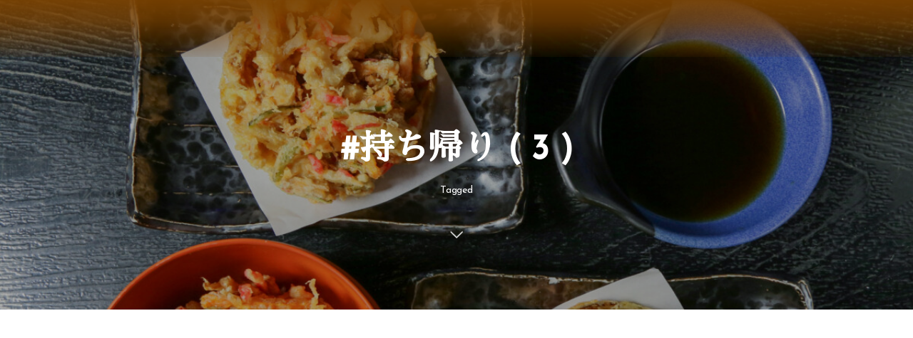

--- FILE ---
content_type: text/html; charset=UTF-8
request_url: https://www.hanjitsu.com/tag/mochikaeri/page/3/
body_size: 24831
content:
<!DOCTYPE html>
<html lang="ja"><head prefix="og: http://ogp.me/ns# fb: http://ogp.me/ns/fb# blog: http://ogp.me/ns/website#"><meta charset="utf-8" />
<meta name="viewport" content="width=device-width,initial-scale=1,minimum-scale=1,user-scalable=yes" /><meta name="robots" content="noindex,follow" /><meta name="description" content="  #持ち帰りタグの記事一覧 Page(3)" /><meta name="keywords" content="#持ち帰り , keyword1, keyword2, keyword3,Paged3" /><meta property="og:title" content="#持ち帰り  タグが付けられた記事一覧を表示しています。 ( 3 ) | 名代かき揚げ丼 半日家 名古屋" /><meta property="og:type" content="article" /><meta property="og:url" content="https://www.hanjitsu.com/tag/mochikaeri/page/3/" /><meta property="og:image" content="https://www.hanjitsu.com/wp-content/uploads/2022/04/92.jpg" /><meta property="og:image:width" content="1200" /><meta property="og:image:height" content="800" /><meta property="og:description" content="  #持ち帰りタグの記事一覧 Page(3)" /><meta property="og:site_name" content="名代かき揚げ丼 半日家 名古屋" /><meta property="fb:app_id" content="192709672944726" /><meta name="twitter:card" content="summary_large_image" /><meta name="twitter:site" content="@hanjitsuichiya" /><link rel="canonical" href="https://www.hanjitsu.com/tag/mochikaeri/page/3/" /><link rel="next" href="https://www.hanjitsu.com/tag/mochikaeri/page/4/" /><link rel="prev" href="https://www.hanjitsu.com/tag/mochikaeri/page/2/" /><title>#持ち帰り  タグが付けられた記事一覧を表示しています。 ( 3 ) | 名代かき揚げ丼 半日家 名古屋</title>
<meta name='robots' content='max-image-preview:large' />
<link rel='dns-prefetch' href='//ajax.googleapis.com' />
<link rel='dns-prefetch' href='//use.fontawesome.com' />
<link rel='preconnect' href='//i0.wp.com' />
<link rel="alternate" type="application/rss+xml" title="名代かき揚げ丼 半日家 名古屋 &raquo; フィード" href="https://www.hanjitsu.com/feed/" />
<link rel="alternate" type="application/rss+xml" title="名代かき揚げ丼 半日家 名古屋 &raquo; コメントフィード" href="https://www.hanjitsu.com/comments/feed/" />
<link rel="alternate" type="application/rss+xml" title="名代かき揚げ丼 半日家 名古屋 &raquo; #持ち帰り タグのフィード" href="https://www.hanjitsu.com/tag/mochikaeri/feed/" />
<link rel='stylesheet' id='all-css-e4cb07ae2213cf1a148b4c871f8be600' href='https://www.hanjitsu.com/wp-content/boost-cache/static/42530e2ea5.min.css' type='text/css' media='all' />
<link rel='stylesheet' id='all-css-acd473265b97f57a78803cb253507ce4' href='https://www.hanjitsu.com/wp-content/boost-cache/static/659b8c2215.min.css' type='text/css' media='all' />
<style id='wp-block-heading-inline-css'>
h1:where(.wp-block-heading).has-background,h2:where(.wp-block-heading).has-background,h3:where(.wp-block-heading).has-background,h4:where(.wp-block-heading).has-background,h5:where(.wp-block-heading).has-background,h6:where(.wp-block-heading).has-background{padding:1.25em 2.375em}h1.has-text-align-left[style*=writing-mode]:where([style*=vertical-lr]),h1.has-text-align-right[style*=writing-mode]:where([style*=vertical-rl]),h2.has-text-align-left[style*=writing-mode]:where([style*=vertical-lr]),h2.has-text-align-right[style*=writing-mode]:where([style*=vertical-rl]),h3.has-text-align-left[style*=writing-mode]:where([style*=vertical-lr]),h3.has-text-align-right[style*=writing-mode]:where([style*=vertical-rl]),h4.has-text-align-left[style*=writing-mode]:where([style*=vertical-lr]),h4.has-text-align-right[style*=writing-mode]:where([style*=vertical-rl]),h5.has-text-align-left[style*=writing-mode]:where([style*=vertical-lr]),h5.has-text-align-right[style*=writing-mode]:where([style*=vertical-rl]),h6.has-text-align-left[style*=writing-mode]:where([style*=vertical-lr]),h6.has-text-align-right[style*=writing-mode]:where([style*=vertical-rl]){rotate:180deg}
/*# sourceURL=https://www.hanjitsu.com/wp-includes/blocks/heading/style.min.css */
</style>
<style id='wp-block-paragraph-inline-css'>
.is-small-text{font-size:.875em}.is-regular-text{font-size:1em}.is-large-text{font-size:2.25em}.is-larger-text{font-size:3em}.has-drop-cap:not(:focus):first-letter{float:left;font-size:8.4em;font-style:normal;font-weight:100;line-height:.68;margin:.05em .1em 0 0;text-transform:uppercase}body.rtl .has-drop-cap:not(:focus):first-letter{float:none;margin-left:.1em}p.has-drop-cap.has-background{overflow:hidden}:root :where(p.has-background){padding:1.25em 2.375em}:where(p.has-text-color:not(.has-link-color)) a{color:inherit}p.has-text-align-left[style*="writing-mode:vertical-lr"],p.has-text-align-right[style*="writing-mode:vertical-rl"]{rotate:180deg}
/*# sourceURL=https://www.hanjitsu.com/wp-includes/blocks/paragraph/style.min.css */
</style>
<style id='global-styles-inline-css'>
:root{--wp--preset--aspect-ratio--square: 1;--wp--preset--aspect-ratio--4-3: 4/3;--wp--preset--aspect-ratio--3-4: 3/4;--wp--preset--aspect-ratio--3-2: 3/2;--wp--preset--aspect-ratio--2-3: 2/3;--wp--preset--aspect-ratio--16-9: 16/9;--wp--preset--aspect-ratio--9-16: 9/16;--wp--preset--color--black: #000000;--wp--preset--color--cyan-bluish-gray: #abb8c3;--wp--preset--color--white: #ffffff;--wp--preset--color--pale-pink: #f78da7;--wp--preset--color--vivid-red: #cf2e2e;--wp--preset--color--luminous-vivid-orange: #ff6900;--wp--preset--color--luminous-vivid-amber: #fcb900;--wp--preset--color--light-green-cyan: #7bdcb5;--wp--preset--color--vivid-green-cyan: #00d084;--wp--preset--color--pale-cyan-blue: #8ed1fc;--wp--preset--color--vivid-cyan-blue: #0693e3;--wp--preset--color--vivid-purple: #9b51e0;--wp--preset--gradient--vivid-cyan-blue-to-vivid-purple: linear-gradient(135deg,rgb(6,147,227) 0%,rgb(155,81,224) 100%);--wp--preset--gradient--light-green-cyan-to-vivid-green-cyan: linear-gradient(135deg,rgb(122,220,180) 0%,rgb(0,208,130) 100%);--wp--preset--gradient--luminous-vivid-amber-to-luminous-vivid-orange: linear-gradient(135deg,rgb(252,185,0) 0%,rgb(255,105,0) 100%);--wp--preset--gradient--luminous-vivid-orange-to-vivid-red: linear-gradient(135deg,rgb(255,105,0) 0%,rgb(207,46,46) 100%);--wp--preset--gradient--very-light-gray-to-cyan-bluish-gray: linear-gradient(135deg,rgb(238,238,238) 0%,rgb(169,184,195) 100%);--wp--preset--gradient--cool-to-warm-spectrum: linear-gradient(135deg,rgb(74,234,220) 0%,rgb(151,120,209) 20%,rgb(207,42,186) 40%,rgb(238,44,130) 60%,rgb(251,105,98) 80%,rgb(254,248,76) 100%);--wp--preset--gradient--blush-light-purple: linear-gradient(135deg,rgb(255,206,236) 0%,rgb(152,150,240) 100%);--wp--preset--gradient--blush-bordeaux: linear-gradient(135deg,rgb(254,205,165) 0%,rgb(254,45,45) 50%,rgb(107,0,62) 100%);--wp--preset--gradient--luminous-dusk: linear-gradient(135deg,rgb(255,203,112) 0%,rgb(199,81,192) 50%,rgb(65,88,208) 100%);--wp--preset--gradient--pale-ocean: linear-gradient(135deg,rgb(255,245,203) 0%,rgb(182,227,212) 50%,rgb(51,167,181) 100%);--wp--preset--gradient--electric-grass: linear-gradient(135deg,rgb(202,248,128) 0%,rgb(113,206,126) 100%);--wp--preset--gradient--midnight: linear-gradient(135deg,rgb(2,3,129) 0%,rgb(40,116,252) 100%);--wp--preset--font-size--small: 13px;--wp--preset--font-size--medium: 20px;--wp--preset--font-size--large: 36px;--wp--preset--font-size--x-large: 42px;--wp--preset--spacing--20: 0.44rem;--wp--preset--spacing--30: 0.67rem;--wp--preset--spacing--40: 1rem;--wp--preset--spacing--50: 1.5rem;--wp--preset--spacing--60: 2.25rem;--wp--preset--spacing--70: 3.38rem;--wp--preset--spacing--80: 5.06rem;--wp--preset--shadow--natural: 6px 6px 9px rgba(0, 0, 0, 0.2);--wp--preset--shadow--deep: 12px 12px 50px rgba(0, 0, 0, 0.4);--wp--preset--shadow--sharp: 6px 6px 0px rgba(0, 0, 0, 0.2);--wp--preset--shadow--outlined: 6px 6px 0px -3px rgb(255, 255, 255), 6px 6px rgb(0, 0, 0);--wp--preset--shadow--crisp: 6px 6px 0px rgb(0, 0, 0);}:where(.is-layout-flex){gap: 0.5em;}:where(.is-layout-grid){gap: 0.5em;}body .is-layout-flex{display: flex;}.is-layout-flex{flex-wrap: wrap;align-items: center;}.is-layout-flex > :is(*, div){margin: 0;}body .is-layout-grid{display: grid;}.is-layout-grid > :is(*, div){margin: 0;}:where(.wp-block-columns.is-layout-flex){gap: 2em;}:where(.wp-block-columns.is-layout-grid){gap: 2em;}:where(.wp-block-post-template.is-layout-flex){gap: 1.25em;}:where(.wp-block-post-template.is-layout-grid){gap: 1.25em;}.has-black-color{color: var(--wp--preset--color--black) !important;}.has-cyan-bluish-gray-color{color: var(--wp--preset--color--cyan-bluish-gray) !important;}.has-white-color{color: var(--wp--preset--color--white) !important;}.has-pale-pink-color{color: var(--wp--preset--color--pale-pink) !important;}.has-vivid-red-color{color: var(--wp--preset--color--vivid-red) !important;}.has-luminous-vivid-orange-color{color: var(--wp--preset--color--luminous-vivid-orange) !important;}.has-luminous-vivid-amber-color{color: var(--wp--preset--color--luminous-vivid-amber) !important;}.has-light-green-cyan-color{color: var(--wp--preset--color--light-green-cyan) !important;}.has-vivid-green-cyan-color{color: var(--wp--preset--color--vivid-green-cyan) !important;}.has-pale-cyan-blue-color{color: var(--wp--preset--color--pale-cyan-blue) !important;}.has-vivid-cyan-blue-color{color: var(--wp--preset--color--vivid-cyan-blue) !important;}.has-vivid-purple-color{color: var(--wp--preset--color--vivid-purple) !important;}.has-black-background-color{background-color: var(--wp--preset--color--black) !important;}.has-cyan-bluish-gray-background-color{background-color: var(--wp--preset--color--cyan-bluish-gray) !important;}.has-white-background-color{background-color: var(--wp--preset--color--white) !important;}.has-pale-pink-background-color{background-color: var(--wp--preset--color--pale-pink) !important;}.has-vivid-red-background-color{background-color: var(--wp--preset--color--vivid-red) !important;}.has-luminous-vivid-orange-background-color{background-color: var(--wp--preset--color--luminous-vivid-orange) !important;}.has-luminous-vivid-amber-background-color{background-color: var(--wp--preset--color--luminous-vivid-amber) !important;}.has-light-green-cyan-background-color{background-color: var(--wp--preset--color--light-green-cyan) !important;}.has-vivid-green-cyan-background-color{background-color: var(--wp--preset--color--vivid-green-cyan) !important;}.has-pale-cyan-blue-background-color{background-color: var(--wp--preset--color--pale-cyan-blue) !important;}.has-vivid-cyan-blue-background-color{background-color: var(--wp--preset--color--vivid-cyan-blue) !important;}.has-vivid-purple-background-color{background-color: var(--wp--preset--color--vivid-purple) !important;}.has-black-border-color{border-color: var(--wp--preset--color--black) !important;}.has-cyan-bluish-gray-border-color{border-color: var(--wp--preset--color--cyan-bluish-gray) !important;}.has-white-border-color{border-color: var(--wp--preset--color--white) !important;}.has-pale-pink-border-color{border-color: var(--wp--preset--color--pale-pink) !important;}.has-vivid-red-border-color{border-color: var(--wp--preset--color--vivid-red) !important;}.has-luminous-vivid-orange-border-color{border-color: var(--wp--preset--color--luminous-vivid-orange) !important;}.has-luminous-vivid-amber-border-color{border-color: var(--wp--preset--color--luminous-vivid-amber) !important;}.has-light-green-cyan-border-color{border-color: var(--wp--preset--color--light-green-cyan) !important;}.has-vivid-green-cyan-border-color{border-color: var(--wp--preset--color--vivid-green-cyan) !important;}.has-pale-cyan-blue-border-color{border-color: var(--wp--preset--color--pale-cyan-blue) !important;}.has-vivid-cyan-blue-border-color{border-color: var(--wp--preset--color--vivid-cyan-blue) !important;}.has-vivid-purple-border-color{border-color: var(--wp--preset--color--vivid-purple) !important;}.has-vivid-cyan-blue-to-vivid-purple-gradient-background{background: var(--wp--preset--gradient--vivid-cyan-blue-to-vivid-purple) !important;}.has-light-green-cyan-to-vivid-green-cyan-gradient-background{background: var(--wp--preset--gradient--light-green-cyan-to-vivid-green-cyan) !important;}.has-luminous-vivid-amber-to-luminous-vivid-orange-gradient-background{background: var(--wp--preset--gradient--luminous-vivid-amber-to-luminous-vivid-orange) !important;}.has-luminous-vivid-orange-to-vivid-red-gradient-background{background: var(--wp--preset--gradient--luminous-vivid-orange-to-vivid-red) !important;}.has-very-light-gray-to-cyan-bluish-gray-gradient-background{background: var(--wp--preset--gradient--very-light-gray-to-cyan-bluish-gray) !important;}.has-cool-to-warm-spectrum-gradient-background{background: var(--wp--preset--gradient--cool-to-warm-spectrum) !important;}.has-blush-light-purple-gradient-background{background: var(--wp--preset--gradient--blush-light-purple) !important;}.has-blush-bordeaux-gradient-background{background: var(--wp--preset--gradient--blush-bordeaux) !important;}.has-luminous-dusk-gradient-background{background: var(--wp--preset--gradient--luminous-dusk) !important;}.has-pale-ocean-gradient-background{background: var(--wp--preset--gradient--pale-ocean) !important;}.has-electric-grass-gradient-background{background: var(--wp--preset--gradient--electric-grass) !important;}.has-midnight-gradient-background{background: var(--wp--preset--gradient--midnight) !important;}.has-small-font-size{font-size: var(--wp--preset--font-size--small) !important;}.has-medium-font-size{font-size: var(--wp--preset--font-size--medium) !important;}.has-large-font-size{font-size: var(--wp--preset--font-size--large) !important;}.has-x-large-font-size{font-size: var(--wp--preset--font-size--x-large) !important;}
/*# sourceURL=global-styles-inline-css */
</style>

<style id='font-awesome-svg-styles-inline-css'>
   .wp-block-font-awesome-icon svg::before,
   .wp-rich-text-font-awesome-icon svg::before {content: unset;}
/*# sourceURL=font-awesome-svg-styles-inline-css */
</style>
<link rel='stylesheet' id='only-screen-and-max-width-768px-css-d5ef714b2e2b4527d35b924287bd4913' href='https://www.hanjitsu.com/wp-content/boost-cache/static/2d1440d522.min.css' type='text/css' media='only screen and (max-width: 768px)' />
<link rel='stylesheet' id='screen-css-61e54c0759936f8b8334e6f53ba02780' href='https://www.hanjitsu.com/wp-content/boost-cache/static/d23de60d63.min.css' type='text/css' media='screen' />
<style id='wp-img-auto-sizes-contain-inline-css'>
img:is([sizes=auto i],[sizes^="auto," i]){contain-intrinsic-size:3000px 1500px}
/*# sourceURL=wp-img-auto-sizes-contain-inline-css */
</style>
<style id='wp-emoji-styles-inline-css'>

	img.wp-smiley, img.emoji {
		display: inline !important;
		border: none !important;
		box-shadow: none !important;
		height: 1em !important;
		width: 1em !important;
		margin: 0 0.07em !important;
		vertical-align: -0.1em !important;
		background: none !important;
		padding: 0 !important;
	}
/*# sourceURL=wp-emoji-styles-inline-css */
</style>
<style id='classic-theme-styles-inline-css'>
/*! This file is auto-generated */
.wp-block-button__link{color:#fff;background-color:#32373c;border-radius:9999px;box-shadow:none;text-decoration:none;padding:calc(.667em + 2px) calc(1.333em + 2px);font-size:1.125em}.wp-block-file__button{background:#32373c;color:#fff;text-decoration:none}
/*# sourceURL=/wp-includes/css/classic-themes.min.css */
</style>
<style id='font-awesome-svg-styles-default-inline-css'>
.svg-inline--fa {
  display: inline-block;
  height: 1em;
  overflow: visible;
  vertical-align: -.125em;
}
/*# sourceURL=font-awesome-svg-styles-default-inline-css */
</style>
<style id='woocommerce-inline-inline-css'>
.woocommerce form .form-row .required { visibility: visible; }
/*# sourceURL=woocommerce-inline-inline-css */
</style>
<style id='deb-common-styles-inline-css'>
:root{--deb-primary-color:#7c4302;--deb-base-font-color:#444444;--deb-container-bg-color:#ffffff;}body [class*="-reset--line-center-btm"][class*="-keycolor"]::after{--deb-line-color:#7c4302;}body [class*="-line-btm"][class*="-keycolor"]::after{border-color:#7c4302;}body [class*="-reset--line-left"][class*="-keycolor"]::after{--deb-line-color:#7c4302;}body [class*="-reset--deco-circle"][class*="-keycolor"]::after{--deb-circle-color:rgba(124,67,2,.24);--deb-circle-color-ov1:rgba(124,67,2,.3);--deb-circle-color-ov2:rgba(124,67,2,.15);}body p.is-style-box-deco-balloon{background-color:#7c4302;color:#ffffff;}body p.is-style-box-deco-balloon::after{border-color:#7c4302 transparent transparent;}
/*# sourceURL=deb-common-styles-inline-css */
</style>
<link rel='stylesheet' id='font-awesome-official-css' href='https://use.fontawesome.com/releases/v5.15.4/css/all.css' media='all' integrity="sha384-DyZ88mC6Up2uqS4h/KRgHuoeGwBcD4Ng9SiP4dIRy0EXTlnuz47vAwmeGwVChigm" crossorigin="anonymous" />
<link rel='stylesheet' id='font-awesome-official-v4shim-css' href='https://use.fontawesome.com/releases/v5.15.4/css/v4-shims.css' media='all' integrity="sha384-Vq76wejb3QJM4nDatBa5rUOve+9gkegsjCebvV/9fvXlGWo4HCMR4cJZjjcF6Viv" crossorigin="anonymous" />
<style id='font-awesome-official-v4shim-inline-css'>
@font-face {
font-family: "FontAwesome";
font-display: block;
src: url("https://use.fontawesome.com/releases/v5.15.4/webfonts/fa-brands-400.eot"),
		url("https://use.fontawesome.com/releases/v5.15.4/webfonts/fa-brands-400.eot?#iefix") format("embedded-opentype"),
		url("https://use.fontawesome.com/releases/v5.15.4/webfonts/fa-brands-400.woff2") format("woff2"),
		url("https://use.fontawesome.com/releases/v5.15.4/webfonts/fa-brands-400.woff") format("woff"),
		url("https://use.fontawesome.com/releases/v5.15.4/webfonts/fa-brands-400.ttf") format("truetype"),
		url("https://use.fontawesome.com/releases/v5.15.4/webfonts/fa-brands-400.svg#fontawesome") format("svg");
}

@font-face {
font-family: "FontAwesome";
font-display: block;
src: url("https://use.fontawesome.com/releases/v5.15.4/webfonts/fa-solid-900.eot"),
		url("https://use.fontawesome.com/releases/v5.15.4/webfonts/fa-solid-900.eot?#iefix") format("embedded-opentype"),
		url("https://use.fontawesome.com/releases/v5.15.4/webfonts/fa-solid-900.woff2") format("woff2"),
		url("https://use.fontawesome.com/releases/v5.15.4/webfonts/fa-solid-900.woff") format("woff"),
		url("https://use.fontawesome.com/releases/v5.15.4/webfonts/fa-solid-900.ttf") format("truetype"),
		url("https://use.fontawesome.com/releases/v5.15.4/webfonts/fa-solid-900.svg#fontawesome") format("svg");
}

@font-face {
font-family: "FontAwesome";
font-display: block;
src: url("https://use.fontawesome.com/releases/v5.15.4/webfonts/fa-regular-400.eot"),
		url("https://use.fontawesome.com/releases/v5.15.4/webfonts/fa-regular-400.eot?#iefix") format("embedded-opentype"),
		url("https://use.fontawesome.com/releases/v5.15.4/webfonts/fa-regular-400.woff2") format("woff2"),
		url("https://use.fontawesome.com/releases/v5.15.4/webfonts/fa-regular-400.woff") format("woff"),
		url("https://use.fontawesome.com/releases/v5.15.4/webfonts/fa-regular-400.ttf") format("truetype"),
		url("https://use.fontawesome.com/releases/v5.15.4/webfonts/fa-regular-400.svg#fontawesome") format("svg");
unicode-range: U+F004-F005,U+F007,U+F017,U+F022,U+F024,U+F02E,U+F03E,U+F044,U+F057-F059,U+F06E,U+F070,U+F075,U+F07B-F07C,U+F080,U+F086,U+F089,U+F094,U+F09D,U+F0A0,U+F0A4-F0A7,U+F0C5,U+F0C7-F0C8,U+F0E0,U+F0EB,U+F0F3,U+F0F8,U+F0FE,U+F111,U+F118-F11A,U+F11C,U+F133,U+F144,U+F146,U+F14A,U+F14D-F14E,U+F150-F152,U+F15B-F15C,U+F164-F165,U+F185-F186,U+F191-F192,U+F1AD,U+F1C1-F1C9,U+F1CD,U+F1D8,U+F1E3,U+F1EA,U+F1F6,U+F1F9,U+F20A,U+F247-F249,U+F24D,U+F254-F25B,U+F25D,U+F267,U+F271-F274,U+F279,U+F28B,U+F28D,U+F2B5-F2B6,U+F2B9,U+F2BB,U+F2BD,U+F2C1-F2C2,U+F2D0,U+F2D2,U+F2DC,U+F2ED,U+F328,U+F358-F35B,U+F3A5,U+F3D1,U+F410,U+F4AD;
}
/*# sourceURL=font-awesome-official-v4shim-inline-css */
</style>





<link rel="https://api.w.org/" href="https://www.hanjitsu.com/wp-json/" /><link rel="alternate" title="JSON" type="application/json" href="https://www.hanjitsu.com/wp-json/wp/v2/tags/30" /><link rel="EditURI" type="application/rsd+xml" title="RSD" href="https://www.hanjitsu.com/xmlrpc.php?rsd" />
<script data-jetpack-boost="ignore" class="ti-site-data" type="application/ld+json">{"@context":"http://schema.org","data":{"r":"1:0!7:0!30:0"}}</script><link rel="Shortcut Icon" type="image/x-icon" href="https://www.hanjitsu.com/wp-content/uploads/2021/12/hanjitsu-yaLogoMaruKBwb.png" />

<style id="deb-block-styles-inline-css" type="text/css">.deb-block-f672c8c{--txt-color:#ffffff}.deb-block-5166344{--txt-color:#ffffff}.deb-block-c64af3a{--txt-color:#ffffff}</style><link rel="preconnect" href="https://fonts.gstatic.com" /><link href="https://fonts.googleapis.com/css2?family=Sawarabi+Mincho&family=Josefin+Sans&display=swap" rel="stylesheet" />	<noscript><style>.woocommerce-product-gallery{ opacity: 1 !important; }</style></noscript>
	<!-- Global site tag (gtag.js) - Google Analytics -->


<meta name="facebook-domain-verification" content="vcrp41quommnfae10sfxrrjltpl2ke" />

<!-- Global site tag (gtag.js) - Google Ads: 1022201735 -->


<!-- Event snippet for Website sale conversion page -->

<link rel='stylesheet' id='all-css-35ed881128bd9ba3d5c9d105e568c772' href='https://www.hanjitsu.com/wp-content/boost-cache/static/d2924ee883.min.css' type='text/css' media='all' />
</head><body class="archive paged tag tag-mochikaeri tag-30 paged-3 tag-paged-3 wp-theme-dp-macchiato wp-child-theme-hanjitsu main-body no-sns-count theme-dp-macchiato woocommerce-no-js zhours-closed-store" data-ct-sns-cache="true" data-ct-sns-cache-time="86400000"><header id="header_container" class="header_container pc"><div class="h_group"><h1 class="hd_title image wow fadeInDown"><a href="https://www.hanjitsu.com/" title="名代かき揚げ丼 半日家 名古屋"><img src="https://www.hanjitsu.com/wp-content/uploads/digipress/macchiato/title/hanjitsu-yaLogoMaruKW.png" alt="名代かき揚げ丼 半日家 名古屋" /></a></h1><h2 class="caption wow fadeInUp">Kakiage Tempura Rice Bowl Hanjitsu-Ya</h2></div><div class="r_block"><nav id="global_menu_nav" class="global_menu_nav wow fadeInDown" data-wow-delay="0.3s"><ul id="global_menu_ul" class=""><li id="menu-item-328" class="menu-item menu-item-type-custom menu-item-object-custom menu-item-home"><a href="https://www.hanjitsu.com/" class="menu-link"><span class="menu-title">ホーム</span><span class="gnav-bd"></span></a></li>
<li id="menu-item-376" class="menu-item menu-item-type-taxonomy menu-item-object-category"><a href="https://www.hanjitsu.com/cate/whatsnew/" class="menu-link"><span class="menu-title">お知らせ</span><span class="gnav-bd"></span></a></li>
<li id="menu-item-304" class="menu-item menu-item-type-post_type menu-item-object-page"><a href="https://www.hanjitsu.com/menu/" class="menu-link"><span class="menu-title">メニュー</span><span class="gnav-bd"></span></a></li>
<li id="menu-item-1375" class="menu-item menu-item-type-taxonomy menu-item-object-category"><a href="https://www.hanjitsu.com/cate/whatsnew/todayskakiage/" class="menu-link"><span class="menu-title">本日のかき揚げ</span><span class="gnav-bd"></span></a></li>
<li id="menu-item-1371" class="menu-item menu-item-type-post_type menu-item-object-page"><a href="https://www.hanjitsu.com/orderguide/" class="menu-link"><span class="menu-title">オーダーガイド</span><span class="gnav-bd"></span></a></li>
<li id="menu-item-1452" class="menu-item menu-item-type-custom menu-item-object-custom"><a href="/orderguide/#access" class="menu-link"><span class="menu-title">アクセス</span><span class="gnav-bd"></span></a></li>
<li id="menu-item-468" class="menu-item menu-item-type-custom menu-item-object-custom"><a href="https://www.hanjitsu.com/orderguide/#inquiry" class="menu-link"><span class="menu-title">お問い合わせ</span><span class="gnav-bd"></span></a></li>
</ul></nav><div id="hd_misc_div" class="hd_misc_div wow fadeInDown" data-wow-delay="0.3s"><div class="hd_sns_links"><ul><li class="fb"><a href="https://www.facebook.com/hanjitsu.ichiya" title="Share on Facebook" target="_blank"><i class="icon-facebook"></i></a></li><li class="tw"><a href="https://twitter.com/hanjitsuichiya" title="Follow on Twitter" target="_blank"><i class="icon-twitter"></i></a></li><li class="instagram"><a href="https://www.instagram.com/hanjitsu.ichiya/" title="Instagram" target="_blank"><i class="icon-instagram"></i></a></li><li class="rss"><a href="https://www.hanjitsu.com/feed/" title="Subscribe Feed" target="_blank"><i class="icon-rss"></i></a></li></ul></div><div id="hd_tel"><a href="tel:080-7704-7206" class="icon-phone"><span>080-7704-7206</span></a></div></div></div><div id="expand_float_menu" class="expand_float_menu wow fadeInDown" data-wow-delay="0.3s"><i class="icon-menu"></i></div></header><div id="container" class="dp-container pc clearfix not-home"><section class="ct-hd term-color30"><div class="plx_bg pl_img" style="--bg-image:url('https://www.hanjitsu.com/wp-content/uploads/2022/04/92.jpg')" data-img-w="1200" data-img-h="800" ></div><div class="ct-whole"><h2 class="hd-title"><span>  #持ち帰り ( 3 )</span></h2><div class="title-desc">Tagged<i class="hd-arrow icon-down-open"></i></div></div></section><div class="widget-container top clearfix not-home liquid"><section class="plx_widget dp_parallax_widget-10 has_title has_desc no_button no_original" style="--base-text-size:26px;--base-text-color:#666666;--title-color:#444444;--title-size:35px;--btn-size:18px;--bg-color:transparent;"><div class="plx_bg" role="presentation"></div><div class="widget-box"><div class="plx_wrap right clearfix"><div class="plx_text_content"><h2 class="plx_title" data-sr="enter left scale up 0% none">名代かき揚げ丼 半日家 名古屋</h2><div class="plx_desc" data-sr="enter right scale up 0% none"><h4 style='margin-top: 0;'>Kakiage Tempura Rice Bowl Hanjitsu-Ya Nagoya</h4></div></div></div></div></section><section class="plx_widget dp_parallax_widget-8 has_title has_desc no_button no_original" style="--base-text-size:14px;--base-text-color:#666666;--title-color:#444444;--title-size:26px;--btn-size:18px;--bg-color:transparent;"><div class="plx_bg" role="presentation"></div><div class="widget-box"><div class="plx_wrap right clearfix"><div class="plx_text_content"><h2 class="plx_title" data-sr="enter left scale up 20% none">選べるかき揚げ3種類「海鮮&野菜ミックス」「鶏&野菜ミックス」「特製野菜ミックス」</h2><div class="plx_desc" data-sr="enter right scale up 0% none"><h4 style='margin-top: 0;'>※写真は「本日のかき揚げ」の一例です。かき揚げの具材は季節やその日の仕入れ状況により変わります。</h4></div></div></div></div></section><section class="plx_widget dp_parallax_widget-4 has_title has_desc has_button no_original" style="--base-text-size:18px;--base-text-color:#666666;--title-color:#444444;--title-size:26px;--btn-text-color:#dd3333;--btn-border-color:#dd3333;--btn-bg-color:#dd3333;--btn-size:18px;--btn-hover-text-color:#fff;--bg-color:transparent;"><div class="plx_bg" role="presentation"></div><div class="widget-box"><div class="plx_wrap right use_img clearfix"><div class="plx_text_content"><h2 class="plx_title" data-sr="enter top scale up 0% none">名代かき揚げ丼 海鮮＆野菜ミックス</h2><div class="plx_desc" data-sr="enter right scale down 20% none wait 0.5s">エビ・イカゲソ・小柱の海鮮をメインにゴボウ・レンコンなどの根菜と季節の野菜をミックスした、半日家イチオシにして一番人気で、満足感の高い海鮮かき揚げ丼です。</div></div><div class="plx_btn dp_parallax_widget-4" data-sr="enter right scale up 0% none"><a href="/menu/" class="btn">かき揚げ丼メニュー</a></div></div><img src="/wp-content/uploads/2023/03/351.jpg" class="plx_img right" data-sr="enter left scale up 20% none wait 0.2s" alt="名代かき揚げ丼 海鮮＆野菜ミックス" /></div></section><section class="plx_widget dp_parallax_widget-5 has_title has_desc has_button no_original" style="--base-text-size:18px;--base-text-color:#666666;--title-color:#444444;--title-size:26px;--btn-text-color:#dd3333;--btn-border-color:#dd3333;--btn-bg-color:#dd3333;--btn-size:18px;--btn-hover-text-color:#fff;--bg-color:transparent;"><div class="plx_bg" role="presentation"></div><div class="widget-box"><img src="/wp-content/uploads/2024/03/496.jpg" class="plx_img left" data-sr="enter right scale up 20% none wait 0.2s" alt="名代かき揚げ丼 鶏＆野菜ミックス" /><div class="plx_wrap left use_img clearfix"><div class="plx_text_content"><h2 class="plx_title" data-sr="enter top scale up 0% none">名代かき揚げ丼 鶏＆野菜ミックス</h2><div class="plx_desc" data-sr="enter left scale down 20% none wait 0.5s"><strong><span class="red">復活再発売！</span></strong><br />
しょうが・にんにく・塩麹で下味をつけた鶏肉をメインに、ゴボウ・レンコンなどの根菜と季節の野菜をミックス。みんな大好きとり天を半日家流にかき揚げ丼に仕立てました。紅しょうががいいアクセントになってます。</div></div><div class="plx_btn dp_parallax_widget-5" data-sr="enter left scale up 0% none"><a href="/menu/" class="btn">かき揚げ丼メニュー</a></div></div></div></section><section class="plx_widget dp_parallax_widget-27 has_title has_desc has_button no_original" style="--base-text-size:18px;--base-text-color:#666666;--title-color:#444444;--title-size:26px;--btn-text-color:#dd3333;--btn-border-color:#dd3333;--btn-bg-color:#dd3333;--btn-size:18px;--btn-hover-text-color:#fff;--bg-color:transparent;"><div class="plx_bg" role="presentation"></div><div class="widget-box"><div class="plx_wrap right use_img clearfix"><div class="plx_text_content"><h2 class="plx_title" data-sr="enter top scale up 0% none">名代かき揚げ丼 特製野菜ミックス</h2><div class="plx_desc" data-sr="enter right scale down 20% none wait 0.5s">ゴボウやレンコンなどシャキシャキっとした食感の根菜と季節の野菜をふんだんに使ったボリュームたっぷり食べごたえのあるヘルシーな野菜かき揚げ丼。紅しょうががいいアクセントでごはんがススみます。</div></div><div class="plx_btn dp_parallax_widget-27" data-sr="enter right scale up 0% none"><a href="/menu/" class="btn">かき揚げ丼メニュー</a></div></div><img src="/wp-content/uploads/2023/03/358.jpg" class="plx_img right" data-sr="enter left scale up 20% none wait 0.2s" alt="名代かき揚げ丼 特製野菜ミックス" /></div></section><div id="text-3" class="widget-box widget_text slider_fx">			<div class="textwidget"><div class="al-l">※「正統派の甘辛しょうゆ味」「さっぱり柚子こしょう風味 しお味」「甘さ控えめ みそ味」「酸味爽やか ソース味」の4種類の自家製特製丼つゆからお選びください。<br />
※写真は「本日のかき揚げ」の一例です。かき揚げの具材は季節やその日の仕入れ状況により変わります。</div>
</div>
		</div><section class="plx_widget dp_parallax_widget-17 has_title has_desc no_button no_original" style="--base-text-size:14px;--base-text-color:#666666;--title-color:#444444;--title-size:26px;--btn-size:18px;--bg-color:transparent;"><div class="plx_bg" role="presentation"></div><div class="widget-box"><div class="plx_wrap right clearfix"><div class="plx_text_content"><h2 class="plx_title" data-sr="enter right scale up 20% none">かき揚げ丼の味の決め手は4種類のオリジナル特製丼つゆ！</h2><div class="plx_desc" data-sr="move 0px scale up 0% none"><a id="dontsuyu"><h4 style='margin-top: 0;'>「正統派の甘辛しょうゆ味」「さっぱり柚子こしょう風味 しお味」「甘さ控えめ みそ味」「酸味爽やか ソース味」の4種類から選べる自家製の特製丼つゆ</h4></a></div></div></div></div></section><section class="plx_widget dp_parallax_widget-18 has_title has_desc has_button no_original" style="--base-text-size:18px;--base-text-color:#666666;--title-color:#444444;--title-size:26px;--btn-text-color:#dd3333;--btn-border-color:#dd3333;--btn-bg-color:#dd3333;--btn-size:18px;--btn-hover-text-color:#fff;--bg-color:transparent;"><div class="plx_bg" role="presentation"></div><div class="widget-box"><img src="/wp-content/uploads/2023/03/367.jpg" class="plx_img left" data-sr="enter right scale up 20% none wait 0.2s" alt="正統派の甘辛 しょうゆ味" /><div class="plx_wrap left use_img clearfix"><div class="plx_text_content"><h2 class="plx_title" data-sr="enter top scale up 0% none">正統派の甘辛 しょうゆ味</h2><div class="plx_desc" data-sr="enter left scale down 20% none wait 0.5s">濃口醤油にたまりなどを加えた自家製の本かえしに1時間かけて煮出した混合節出汁と昆布、干し椎茸の合わせ出汁をブレンドした、定番にして王道の甘辛いしょうゆ味の丼つゆ。名古屋市内に唯一残るみりん醸造蔵 糀富(はなとみ)さんが伝統的手法で醸す「戸田本みりん」を加えることで、上品な甘さとふくよかなコクのある丼つゆに仕上げました。</div></div><div class="plx_btn dp_parallax_widget-18" data-sr="enter left scale up 0% none"><a href="/menu/" class="btn">かき揚げ丼メニュー</a></div></div></div></section><section class="plx_widget dp_parallax_widget-20 has_title has_desc has_button no_original" style="--base-text-size:18px;--base-text-color:#666666;--title-color:#444444;--title-size:26px;--btn-text-color:#dd3333;--btn-border-color:#dd3333;--btn-bg-color:#dd3333;--btn-size:18px;--btn-hover-text-color:#fff;--bg-color:transparent;"><div class="plx_bg" role="presentation"></div><div class="widget-box"><div class="plx_wrap right use_img clearfix"><div class="plx_text_content"><h2 class="plx_title" data-sr="enter top scale up 0% none">さっぱり柚子こしょう風味 しお味</h2><div class="plx_desc" data-sr="enter right scale down 20% none wait 0.5s">愛知県碧南地方発祥とも名古屋発祥ともいわれる白醤油のなかでも、名古屋市内唯一の醸造元 太田屋さんが醸す白醤油を主体に独自に調合した、半日家オリジナルの自家製「塩かえし」。その塩かえしをベースに合わせ出汁と「戸田本みりん」でまろやかに仕上げた、さっぱりとした中にしっかりとした旨味のある塩味の丼つゆです。さらにいい塩梅の塩味にアクセントとして加えた柚子こしょうの風味が食欲をそそり、お箸が止まりません。</div></div><div class="plx_btn dp_parallax_widget-20" data-sr="enter right scale up 0% none"><a href="/menu/" class="btn">かき揚げ丼メニュー</a></div></div><img src="/wp-content/uploads/2023/03/368.jpg" class="plx_img right" data-sr="enter left scale up 20% none wait 0.2s" alt="さっぱり柚子こしょう風味 しお味" /></div></section><section class="plx_widget dp_parallax_widget-19 has_title has_desc has_button no_original" style="--base-text-size:18px;--base-text-color:#666666;--title-color:#444444;--title-size:26px;--btn-text-color:#dd3333;--btn-border-color:#dd3333;--btn-bg-color:#dd3333;--btn-size:18px;--btn-hover-text-color:#fff;--bg-color:transparent;"><div class="plx_bg" role="presentation"></div><div class="widget-box"><img src="/wp-content/uploads/2023/03/369.jpg" class="plx_img left" data-sr="enter right scale up 20% none wait 0.2s" alt="甘さ控えめ みそ味" /><div class="plx_wrap left use_img clearfix"><div class="plx_text_content"><h2 class="plx_title" data-sr="enter top scale up 0% none">甘さ控えめ みそ味</h2><div class="plx_desc" data-sr="enter left scale down 20% none wait 0.5s">名古屋めしには欠かせない赤味噌ベースのブレンド味噌を、合わせ出汁と「戸田本みりん」で仕上げた、食べ飽きのしない上品な甘さの味噌味の丼つゆです。まろやかで深みのある甘さの「戸田本みりん」と赤味噌は、名古屋調味料界のベストカップル。ご飯のススムみそ丼つゆのかき揚げ丼を、名古屋人じゃない人もぜひ一度は味わってみてください。</div></div><div class="plx_btn dp_parallax_widget-19" data-sr="enter left scale up 0% none"><a href="/menu/" class="btn">かき揚げ丼メニュー</a></div></div></div></section><section class="plx_widget dp_parallax_widget-21 has_title has_desc has_button no_original" style="--base-text-size:18px;--base-text-color:#666666;--title-color:#444444;--title-size:26px;--btn-text-color:#dd3333;--btn-border-color:#dd3333;--btn-bg-color:#dd3333;--btn-size:18px;--btn-hover-text-color:#fff;--bg-color:transparent;"><div class="plx_bg" role="presentation"></div><div class="widget-box"><div class="plx_wrap right use_img clearfix"><div class="plx_text_content"><h2 class="plx_title" data-sr="enter top scale up 0% none">酸味爽やか ソース味</h2><div class="plx_desc" data-sr="enter right scale down 20% none wait 0.5s">ウスターソースをベースに甘辛しょうゆ味の特製丼つゆをブレンドし「戸田本みりん」で仕上げた、酸味と甘味のバランスが爽やかでほんのりスパイシーなソース味の丼つゆ。信州のソースカツ丼にインスパイアを受け、試行錯誤の末たどり着きました。西日本では天ぷらにソースをかけるのはポピュラーだそうですが、「ソースかき揚げ丼」アリアリですよ！</div></div><div class="plx_btn dp_parallax_widget-21" data-sr="enter right scale up 0% none"><a href="/menu/" class="btn">かき揚げ丼メニュー</a></div></div><img src="/wp-content/uploads/2023/03/370.jpg" class="plx_img right" data-sr="enter left scale up 20% none wait 0.2s" alt="酸味爽やか ソース味" /></div></section><div id="dp_recentposts_for_archive-2" class="widget-box loop-div slider_fx"><h3 class="inside-title wow fadeInLeft"><span>半日家からのお知らせ</span></h3><section class="loop-section magazine one four_lines pt1 clearfix"><div id="loop_div4586975066cd5893" class="loop-div clearfix one-col"><div class="gutter_size"></div><article class="loop-article one-col term-color24 four_lines wow fadeInUp"><div class="loop-post-thumb magazine one"><a href="https://www.hanjitsu.com/news/4439/" rel="bookmark" class="thumb-link"><img src="https://i0.wp.com/www.hanjitsu.com/wp-content/uploads/2024/04/515.jpg?fit=450%2C300&ssl=1" width="450" height="300" layout="responsive" class="wp-post-image" alt="本日のかき揚げ丼(12月26日) 現店舗の営業は本日終了！" srcset="https://i0.wp.com/www.hanjitsu.com/wp-content/uploads/2024/04/515.jpg?w=1200&ssl=1 1200w, https://i0.wp.com/www.hanjitsu.com/wp-content/uploads/2024/04/515.jpg?resize=400%2C267&ssl=1 400w, https://i0.wp.com/www.hanjitsu.com/wp-content/uploads/2024/04/515.jpg?resize=800%2C533&ssl=1 800w, https://i0.wp.com/www.hanjitsu.com/wp-content/uploads/2024/04/515.jpg?resize=768%2C512&ssl=1 768w, https://i0.wp.com/www.hanjitsu.com/wp-content/uploads/2024/04/515.jpg?resize=450%2C300&ssl=1 450w, https://i0.wp.com/www.hanjitsu.com/wp-content/uploads/2024/04/515.jpg?resize=900%2C600&ssl=1 900w, https://i0.wp.com/www.hanjitsu.com/wp-content/uploads/2024/04/515.jpg?resize=600%2C400&ssl=1 600w" /></a></div><div class="loop-article-content"><div class="title-line"><div class="loop-date"><time datetime="2024-12-26T07:02:00+09:00" class="updated"><span class="date_day_double">26</span><span class="date_month_en">Dec</span></time></div><h1 class="entry-title loop-title magazine one"><a href="https://www.hanjitsu.com/news/4439/" rel="bookmark" class="item-link">本日のかき揚げ丼(12月26日) 現店舗の営業は本日終了！</a></h1></div><div class="meta-cat"><a href="https://www.hanjitsu.com/cate/whatsnew/todayskakiage/" rel="tag" class="item-link term-color24">本日のかき揚げ</a></div></div><div class="loop-excerpt entry-summary">おはようございます。伏見御園座前かき揚げ丼専門店の半日家です。 いよいよ現店舗での営業も本日で最終日となりました。1年半の間ありがとうございました。来年の移転再開までしばらくのお別れとなりますので、ぜひ最後のチャンスに食べに来てくださいね。詳しくはこちらをご覧ください。https://www.hanjitsu.com/...</div><div class="more-link"><a href="https://www.hanjitsu.com/news/4439/" class="item-link"><span>続きを読む</span></a></div></article><article class="loop-article one-col term-color24 four_lines wow fadeInUp"><div class="loop-post-thumb magazine one"><a href="https://www.hanjitsu.com/news/4437/" rel="bookmark" class="thumb-link"><img src="https://i0.wp.com/www.hanjitsu.com/wp-content/uploads/2023/11/476.jpg?fit=450%2C300&ssl=1" width="450" height="300" layout="responsive" class="wp-post-image" alt="本日のかき揚げ丼(12月25日) 現店舗の営業はいよいよ明日(12/26)まで！" srcset="https://i0.wp.com/www.hanjitsu.com/wp-content/uploads/2023/11/476.jpg?w=1200&ssl=1 1200w, https://i0.wp.com/www.hanjitsu.com/wp-content/uploads/2023/11/476.jpg?resize=400%2C267&ssl=1 400w, https://i0.wp.com/www.hanjitsu.com/wp-content/uploads/2023/11/476.jpg?resize=800%2C533&ssl=1 800w, https://i0.wp.com/www.hanjitsu.com/wp-content/uploads/2023/11/476.jpg?resize=768%2C512&ssl=1 768w, https://i0.wp.com/www.hanjitsu.com/wp-content/uploads/2023/11/476.jpg?resize=450%2C300&ssl=1 450w, https://i0.wp.com/www.hanjitsu.com/wp-content/uploads/2023/11/476.jpg?resize=900%2C600&ssl=1 900w, https://i0.wp.com/www.hanjitsu.com/wp-content/uploads/2023/11/476.jpg?resize=600%2C400&ssl=1 600w" /></a></div><div class="loop-article-content"><div class="title-line"><div class="loop-date"><time datetime="2024-12-25T07:03:00+09:00" class="updated"><span class="date_day_double">25</span><span class="date_month_en">Dec</span></time></div><h1 class="entry-title loop-title magazine one"><a href="https://www.hanjitsu.com/news/4437/" rel="bookmark" class="item-link">本日のかき揚げ丼(12月25日) 現店舗の営業はいよいよ明日(12/26)まで！</a></h1></div><div class="meta-cat"><a href="https://www.hanjitsu.com/cate/whatsnew/todayskakiage/" rel="tag" class="item-link term-color24">本日のかき揚げ</a></div></div><div class="loop-excerpt entry-summary">おはようございます。伏見御園座前かき揚げ丼専門店の半日家です。 いよいよ現店舗の営業も残すところあと2日、最終営業日は明日の12/26(木)となります。来年の移転再開までしばらくのお別れとなりますので、ぜひ1度は食べに来てくださいね。詳しくはこちらをご覧ください。https://www.hanjitsu.com/new...</div><div class="more-link"><a href="https://www.hanjitsu.com/news/4437/" class="item-link"><span>続きを読む</span></a></div></article><article class="loop-article one-col term-color24 four_lines wow fadeInUp"><div class="loop-post-thumb magazine one"><a href="https://www.hanjitsu.com/news/4435/" rel="bookmark" class="thumb-link"><img src="https://i0.wp.com/www.hanjitsu.com/wp-content/uploads/2024/10/568.jpg?fit=450%2C300&ssl=1" width="450" height="300" layout="responsive" class="wp-post-image" alt="本日のかき揚げ丼(12月24日) 現店舗の営業終了までいよいよあと3日！" srcset="https://i0.wp.com/www.hanjitsu.com/wp-content/uploads/2024/10/568.jpg?w=1200&ssl=1 1200w, https://i0.wp.com/www.hanjitsu.com/wp-content/uploads/2024/10/568.jpg?resize=400%2C267&ssl=1 400w, https://i0.wp.com/www.hanjitsu.com/wp-content/uploads/2024/10/568.jpg?resize=800%2C533&ssl=1 800w, https://i0.wp.com/www.hanjitsu.com/wp-content/uploads/2024/10/568.jpg?resize=768%2C512&ssl=1 768w, https://i0.wp.com/www.hanjitsu.com/wp-content/uploads/2024/10/568.jpg?resize=450%2C300&ssl=1 450w, https://i0.wp.com/www.hanjitsu.com/wp-content/uploads/2024/10/568.jpg?resize=900%2C600&ssl=1 900w, https://i0.wp.com/www.hanjitsu.com/wp-content/uploads/2024/10/568.jpg?resize=600%2C400&ssl=1 600w" /></a></div><div class="loop-article-content"><div class="title-line"><div class="loop-date"><time datetime="2024-12-24T07:01:00+09:00" class="updated"><span class="date_day_double">24</span><span class="date_month_en">Dec</span></time></div><h1 class="entry-title loop-title magazine one"><a href="https://www.hanjitsu.com/news/4435/" rel="bookmark" class="item-link">本日のかき揚げ丼(12月24日) 現店舗の営業終了までいよいよあと3日！</a></h1></div><div class="meta-cat"><a href="https://www.hanjitsu.com/cate/whatsnew/todayskakiage/" rel="tag" class="item-link term-color24">本日のかき揚げ</a></div></div><div class="loop-excerpt entry-summary">おはようございます。伏見御園座前かき揚げ丼専門店の半日家です。 いよいよ現店舗の営業も残すところあと3日、最終営業日はあさって12/26(木)となります。来年の移転再開までしばらくのお別れとなりますので、ぜひ1度は食べに来てくださいね。詳しくはこちらをご覧ください。https://www.hanjitsu.com/ne...</div><div class="more-link"><a href="https://www.hanjitsu.com/news/4435/" class="item-link"><span>続きを読む</span></a></div></article><article class="loop-article one-col term-color24 four_lines wow fadeInUp"><div class="loop-post-thumb magazine one"><a href="https://www.hanjitsu.com/news/4432/" rel="bookmark" class="thumb-link"><img src="https://i0.wp.com/www.hanjitsu.com/wp-content/uploads/2023/11/465.jpg?fit=450%2C300&ssl=1" width="450" height="300" layout="responsive" class="wp-post-image" alt="本日のかき揚げ丼(12月23日) 現店舗の営業終了まであと4日！" srcset="https://i0.wp.com/www.hanjitsu.com/wp-content/uploads/2023/11/465.jpg?w=1200&ssl=1 1200w, https://i0.wp.com/www.hanjitsu.com/wp-content/uploads/2023/11/465.jpg?resize=400%2C267&ssl=1 400w, https://i0.wp.com/www.hanjitsu.com/wp-content/uploads/2023/11/465.jpg?resize=800%2C533&ssl=1 800w, https://i0.wp.com/www.hanjitsu.com/wp-content/uploads/2023/11/465.jpg?resize=768%2C512&ssl=1 768w, https://i0.wp.com/www.hanjitsu.com/wp-content/uploads/2023/11/465.jpg?resize=450%2C300&ssl=1 450w, https://i0.wp.com/www.hanjitsu.com/wp-content/uploads/2023/11/465.jpg?resize=900%2C600&ssl=1 900w, https://i0.wp.com/www.hanjitsu.com/wp-content/uploads/2023/11/465.jpg?resize=600%2C400&ssl=1 600w" /></a></div><div class="loop-article-content"><div class="title-line"><div class="loop-date"><time datetime="2024-12-23T08:08:32+09:00" class="updated"><span class="date_day_double">23</span><span class="date_month_en">Dec</span></time></div><h1 class="entry-title loop-title magazine one"><a href="https://www.hanjitsu.com/news/4432/" rel="bookmark" class="item-link">本日のかき揚げ丼(12月23日) 現店舗の営業終了まであと4日！</a></h1></div><div class="meta-cat"><a href="https://www.hanjitsu.com/cate/whatsnew/todayskakiage/" rel="tag" class="item-link term-color24">本日のかき揚げ</a></div></div><div class="loop-excerpt entry-summary">おはようございます。伏見御園座前かき揚げ丼専門店の半日家です。 いよいよ現店舗の営業もあと4日、最終営業日は12/26(木)となります。来年の移転再開までしばらくのお別れとなりますので、ぜひ1度は食べに来てくださいね。詳しくはこちらをご覧ください。https://www.hanjitsu.com/news/4397/ ...</div><div class="more-link"><a href="https://www.hanjitsu.com/news/4432/" class="item-link"><span>続きを読む</span></a></div></article><article class="loop-article one-col term-color24 four_lines wow fadeInUp"><div class="loop-post-thumb magazine one"><a href="https://www.hanjitsu.com/news/4429/" rel="bookmark" class="thumb-link"><img src="https://i0.wp.com/www.hanjitsu.com/wp-content/uploads/2024/07/540.jpg?fit=450%2C300&ssl=1" width="450" height="300" layout="responsive" class="wp-post-image" alt="本日のかき揚げ丼(12月22日) 現店舗の営業終了まであと5日最後の週末営業です！" srcset="https://i0.wp.com/www.hanjitsu.com/wp-content/uploads/2024/07/540.jpg?w=1200&ssl=1 1200w, https://i0.wp.com/www.hanjitsu.com/wp-content/uploads/2024/07/540.jpg?resize=400%2C267&ssl=1 400w, https://i0.wp.com/www.hanjitsu.com/wp-content/uploads/2024/07/540.jpg?resize=800%2C533&ssl=1 800w, https://i0.wp.com/www.hanjitsu.com/wp-content/uploads/2024/07/540.jpg?resize=768%2C512&ssl=1 768w, https://i0.wp.com/www.hanjitsu.com/wp-content/uploads/2024/07/540.jpg?resize=450%2C300&ssl=1 450w, https://i0.wp.com/www.hanjitsu.com/wp-content/uploads/2024/07/540.jpg?resize=900%2C600&ssl=1 900w, https://i0.wp.com/www.hanjitsu.com/wp-content/uploads/2024/07/540.jpg?resize=600%2C400&ssl=1 600w" /></a></div><div class="loop-article-content"><div class="title-line"><div class="loop-date"><time datetime="2024-12-22T07:04:00+09:00" class="updated"><span class="date_day_double">22</span><span class="date_month_en">Dec</span></time></div><h1 class="entry-title loop-title magazine one"><a href="https://www.hanjitsu.com/news/4429/" rel="bookmark" class="item-link">本日のかき揚げ丼(12月22日) 現店舗の営業終了まであと5日最後の週末営業です！</a></h1></div><div class="meta-cat"><a href="https://www.hanjitsu.com/cate/whatsnew/todayskakiage/" rel="tag" class="item-link term-color24">本日のかき揚げ</a></div></div><div class="loop-excerpt entry-summary">おはようございます。伏見御園座前かき揚げ丼専門店の半日家です。 すでに店頭及び本サイト内でもご案内済ですが、現店舗の最終営業日は12/26(木)となります。来年の移転再開までしばらくのお別れとなりますので、ぜひ1度は食べに来てくださいね。詳しくはこちらをご覧ください。https://www.hanjitsu.com/n...</div><div class="more-link"><a href="https://www.hanjitsu.com/news/4429/" class="item-link"><span>続きを読む</span></a></div></article><article class="loop-article one-col term-color24 four_lines wow fadeInUp"><div class="loop-post-thumb magazine one"><a href="https://www.hanjitsu.com/news/4427/" rel="bookmark" class="thumb-link"><img src="https://i0.wp.com/www.hanjitsu.com/wp-content/uploads/2023/11/475.jpg?fit=450%2C300&ssl=1" width="450" height="300" layout="responsive" class="wp-post-image" alt="本日のかき揚げ丼(12月21日) 現店舗の営業終了まであと6日最後の週末営業です！" srcset="https://i0.wp.com/www.hanjitsu.com/wp-content/uploads/2023/11/475.jpg?w=1200&ssl=1 1200w, https://i0.wp.com/www.hanjitsu.com/wp-content/uploads/2023/11/475.jpg?resize=400%2C267&ssl=1 400w, https://i0.wp.com/www.hanjitsu.com/wp-content/uploads/2023/11/475.jpg?resize=800%2C533&ssl=1 800w, https://i0.wp.com/www.hanjitsu.com/wp-content/uploads/2023/11/475.jpg?resize=768%2C512&ssl=1 768w, https://i0.wp.com/www.hanjitsu.com/wp-content/uploads/2023/11/475.jpg?resize=450%2C300&ssl=1 450w, https://i0.wp.com/www.hanjitsu.com/wp-content/uploads/2023/11/475.jpg?resize=900%2C600&ssl=1 900w, https://i0.wp.com/www.hanjitsu.com/wp-content/uploads/2023/11/475.jpg?resize=600%2C400&ssl=1 600w" /></a></div><div class="loop-article-content"><div class="title-line"><div class="loop-date"><time datetime="2024-12-21T07:04:00+09:00" class="updated"><span class="date_day_double">21</span><span class="date_month_en">Dec</span></time></div><h1 class="entry-title loop-title magazine one"><a href="https://www.hanjitsu.com/news/4427/" rel="bookmark" class="item-link">本日のかき揚げ丼(12月21日) 現店舗の営業終了まであと6日最後の週末営業です！</a></h1></div><div class="meta-cat"><a href="https://www.hanjitsu.com/cate/whatsnew/todayskakiage/" rel="tag" class="item-link term-color24">本日のかき揚げ</a></div></div><div class="loop-excerpt entry-summary">おはようございます。伏見御園座前かき揚げ丼専門店の半日家です。 すでに店頭及び本サイト内でもご案内済ですが、現店舗の最終営業日は12/26(木)となります。来年の移転再開までしばらくのお別れとなりますので、ぜひ1度は食べに来てくださいね。詳しくはこちらをご覧ください。https://www.hanjitsu.com/n...</div><div class="more-link"><a href="https://www.hanjitsu.com/news/4427/" class="item-link"><span>続きを読む</span></a></div></article><article class="loop-article one-col term-color24 four_lines wow fadeInUp"><div class="loop-post-thumb magazine one"><a href="https://www.hanjitsu.com/news/4423/" rel="bookmark" class="thumb-link"><img src="https://i0.wp.com/www.hanjitsu.com/wp-content/uploads/2024/04/503.jpg?fit=450%2C300&ssl=1" width="450" height="300" layout="responsive" class="wp-post-image" alt="本日のかき揚げ丼(12月20日) 現店舗の営業終了まであと7日！" srcset="https://i0.wp.com/www.hanjitsu.com/wp-content/uploads/2024/04/503.jpg?w=1200&ssl=1 1200w, https://i0.wp.com/www.hanjitsu.com/wp-content/uploads/2024/04/503.jpg?resize=400%2C267&ssl=1 400w, https://i0.wp.com/www.hanjitsu.com/wp-content/uploads/2024/04/503.jpg?resize=800%2C533&ssl=1 800w, https://i0.wp.com/www.hanjitsu.com/wp-content/uploads/2024/04/503.jpg?resize=768%2C512&ssl=1 768w, https://i0.wp.com/www.hanjitsu.com/wp-content/uploads/2024/04/503.jpg?resize=450%2C300&ssl=1 450w, https://i0.wp.com/www.hanjitsu.com/wp-content/uploads/2024/04/503.jpg?resize=900%2C600&ssl=1 900w, https://i0.wp.com/www.hanjitsu.com/wp-content/uploads/2024/04/503.jpg?resize=600%2C400&ssl=1 600w" /></a></div><div class="loop-article-content"><div class="title-line"><div class="loop-date"><time datetime="2024-12-20T07:03:00+09:00" class="updated"><span class="date_day_double">20</span><span class="date_month_en">Dec</span></time></div><h1 class="entry-title loop-title magazine one"><a href="https://www.hanjitsu.com/news/4423/" rel="bookmark" class="item-link">本日のかき揚げ丼(12月20日) 現店舗の営業終了まであと7日！</a></h1></div><div class="meta-cat"><a href="https://www.hanjitsu.com/cate/whatsnew/todayskakiage/" rel="tag" class="item-link term-color24">本日のかき揚げ</a></div></div><div class="loop-excerpt entry-summary">おはようございます。伏見御園座前かき揚げ丼専門店の半日家です。 すでに店頭及び本サイト内でもご案内済ですが、現店舗の最終営業日は12/26(木)となります。来年の移転再開までしばらくのお別れとなりますので、ぜひ1度は食べに来てくださいね。詳しくはこちらをご覧ください。https://www.hanjitsu.com/n...</div><div class="more-link"><a href="https://www.hanjitsu.com/news/4423/" class="item-link"><span>続きを読む</span></a></div></article><article class="loop-article one-col term-color24 four_lines wow fadeInUp"><div class="loop-post-thumb magazine one"><a href="https://www.hanjitsu.com/news/4421/" rel="bookmark" class="thumb-link"><img src="https://i0.wp.com/www.hanjitsu.com/wp-content/uploads/2024/06/527.jpg?fit=450%2C300&ssl=1" width="450" height="300" layout="responsive" class="wp-post-image" alt="本日のかき揚げ丼(12月18日) 現店舗の営業終了まであと8日！" srcset="https://i0.wp.com/www.hanjitsu.com/wp-content/uploads/2024/06/527.jpg?w=1200&ssl=1 1200w, https://i0.wp.com/www.hanjitsu.com/wp-content/uploads/2024/06/527.jpg?resize=400%2C267&ssl=1 400w, https://i0.wp.com/www.hanjitsu.com/wp-content/uploads/2024/06/527.jpg?resize=800%2C533&ssl=1 800w, https://i0.wp.com/www.hanjitsu.com/wp-content/uploads/2024/06/527.jpg?resize=768%2C512&ssl=1 768w, https://i0.wp.com/www.hanjitsu.com/wp-content/uploads/2024/06/527.jpg?resize=450%2C300&ssl=1 450w, https://i0.wp.com/www.hanjitsu.com/wp-content/uploads/2024/06/527.jpg?resize=900%2C600&ssl=1 900w, https://i0.wp.com/www.hanjitsu.com/wp-content/uploads/2024/06/527.jpg?resize=600%2C400&ssl=1 600w" /></a></div><div class="loop-article-content"><div class="title-line"><div class="loop-date"><time datetime="2024-12-18T07:05:00+09:00" class="updated"><span class="date_day_double">18</span><span class="date_month_en">Dec</span></time></div><h1 class="entry-title loop-title magazine one"><a href="https://www.hanjitsu.com/news/4421/" rel="bookmark" class="item-link">本日のかき揚げ丼(12月18日) 現店舗の営業終了まであと8日！</a></h1></div><div class="meta-cat"><a href="https://www.hanjitsu.com/cate/whatsnew/todayskakiage/" rel="tag" class="item-link term-color24">本日のかき揚げ</a></div></div><div class="loop-excerpt entry-summary">おはようございます。伏見御園座前かき揚げ丼専門店の半日家です。 すでに店頭及び本サイト内でもご案内済ですが、現店舗の最終営業日は12/26(木)となります。来年の移転再開までしばらくのお別れとなりますので、ぜひ年内に食べに来てくださいね。詳しくはこちらをご覧ください。https://www.hanjitsu.com/n...</div><div class="more-link"><a href="https://www.hanjitsu.com/news/4421/" class="item-link"><span>続きを読む</span></a></div></article></div></section></div><section class="plx_widget dp_parallax_widget-16 no_title no_desc has_button no_original" style="--base-text-size:14px;--base-text-color:#666666;--btn-text-color:#dd3333;--btn-border-color:#dd3333;--btn-bg-color:#dd3333;--btn-size:48px;--btn-hover-text-color:#fff;--bg-color:transparent;"><div class="plx_bg" role="presentation"></div><div class="widget-box"><div class="plx_wrap right clearfix"><div class="plx_text_content"></div><div class="plx_btn dp_parallax_widget-16" data-sr="enter left scale up 20% none"><a href="/cate/whatsnew/" class="btn">半日家からのお知らせ一覧</a></div></div></div></section></div><div class="content-wrap incontainer clearfix not-home liquid">
<div id="content" class="content one-col"><section class="loop-section magazine one three_lines flip_hover pt1 clearfix"><div class="sort-form-area"><span class="sort-form-title"><i class="icon-sort-desc"></i>並べ替え</span><form method="get" class="sort-form" target="_top" action="https://www.hanjitsu.com/tag/mochikaeri/page/3/" target="_top"><select name="sort" onchange="submit(this.form);"><option value="date">新しい順</option><option value="title">タイトル順</option></select></form></div><div class="loop-div autopager one-col clearfix"><div class="gutter_size"></div><article class="loop-article one-col term-color24 three_lines wow fadeInUp"><div class="loop-post-thumb magazine one"><a href="https://www.hanjitsu.com/news/4268/" rel="bookmark" class="thumb-link"><img src="https://i0.wp.com/www.hanjitsu.com/wp-content/uploads/2023/11/475.jpg?fit=450%2C300&ssl=1" width="450" height="300" layout="responsive" class="wp-post-image" alt="本日のかき揚げ丼(11月2日) 3連休もランチ営業やってます！" srcset="https://i0.wp.com/www.hanjitsu.com/wp-content/uploads/2023/11/475.jpg?w=1200&ssl=1 1200w, https://i0.wp.com/www.hanjitsu.com/wp-content/uploads/2023/11/475.jpg?resize=400%2C267&ssl=1 400w, https://i0.wp.com/www.hanjitsu.com/wp-content/uploads/2023/11/475.jpg?resize=800%2C533&ssl=1 800w, https://i0.wp.com/www.hanjitsu.com/wp-content/uploads/2023/11/475.jpg?resize=768%2C512&ssl=1 768w, https://i0.wp.com/www.hanjitsu.com/wp-content/uploads/2023/11/475.jpg?resize=450%2C300&ssl=1 450w, https://i0.wp.com/www.hanjitsu.com/wp-content/uploads/2023/11/475.jpg?resize=900%2C600&ssl=1 900w, https://i0.wp.com/www.hanjitsu.com/wp-content/uploads/2023/11/475.jpg?resize=600%2C400&ssl=1 600w" /></a></div><div class="loop-article-content"><div class="title-line"><div class="loop-date"><time datetime="2024-11-02T08:24:36+09:00" class="updated"><span class="date_day_double">02</span><span class="date_month_en">Nov</span></time></div><h1 class="entry-title loop-title magazine one"><a href="https://www.hanjitsu.com/news/4268/" rel="bookmark" class="item-link">本日のかき揚げ丼(11月2日) 3連休もランチ営業やってます！</a></h1></div><div class="meta-cat"><a href="https://www.hanjitsu.com/cate/whatsnew/todayskakiage/" rel="tag" class="item-link term-color24">本日のかき揚げ</a></div></div><div class="loop-excerpt entry-summary">おはようございます。伏見御園座前かき揚げ丼専門店の半日家です。 秋の3連休始まりましたね。半日家は伏見エリアでは珍しく、土日もランチ営業をしています！伏見はオフィス街で、休日に遊びに行くイメージはあまりありませんが、じつは名駅、栄、それに大須という、休日のお出かけ人気スポットに一駅で、どこへ行くにも便利なんです。半日家...</div><div class="more-link"><a href="https://www.hanjitsu.com/news/4268/" class="item-link"><span>続きを読む</span></a></div></article><article class="loop-article one-col term-color24 three_lines wow fadeInUp"><div class="loop-post-thumb magazine one"><a href="https://www.hanjitsu.com/news/4264/" rel="bookmark" class="thumb-link"><img src="https://i0.wp.com/www.hanjitsu.com/wp-content/uploads/2023/10/447.jpg?fit=450%2C300&ssl=1" width="450" height="300" layout="responsive" class="wp-post-image" alt="本日のかき揚げ丼(11月1日) かぼちゃ入りかき揚げ始まってます！" srcset="https://i0.wp.com/www.hanjitsu.com/wp-content/uploads/2023/10/447.jpg?w=1200&ssl=1 1200w, https://i0.wp.com/www.hanjitsu.com/wp-content/uploads/2023/10/447.jpg?resize=400%2C267&ssl=1 400w, https://i0.wp.com/www.hanjitsu.com/wp-content/uploads/2023/10/447.jpg?resize=800%2C533&ssl=1 800w, https://i0.wp.com/www.hanjitsu.com/wp-content/uploads/2023/10/447.jpg?resize=768%2C512&ssl=1 768w, https://i0.wp.com/www.hanjitsu.com/wp-content/uploads/2023/10/447.jpg?resize=450%2C300&ssl=1 450w, https://i0.wp.com/www.hanjitsu.com/wp-content/uploads/2023/10/447.jpg?resize=900%2C600&ssl=1 900w, https://i0.wp.com/www.hanjitsu.com/wp-content/uploads/2023/10/447.jpg?resize=600%2C400&ssl=1 600w" /></a></div><div class="loop-article-content"><div class="title-line"><div class="loop-date"><time datetime="2024-11-01T07:04:00+09:00" class="updated"><span class="date_day_double">01</span><span class="date_month_en">Nov</span></time></div><h1 class="entry-title loop-title magazine one"><a href="https://www.hanjitsu.com/news/4264/" rel="bookmark" class="item-link">本日のかき揚げ丼(11月1日) かぼちゃ入りかき揚げ始まってます！</a></h1></div><div class="meta-cat"><a href="https://www.hanjitsu.com/cate/whatsnew/todayskakiage/" rel="tag" class="item-link term-color24">本日のかき揚げ</a></div></div><div class="loop-excerpt entry-summary">おはようございます。伏見御園座前かき揚げ丼専門店の半日家です。 あっという間に今日から11月。すっかり秋らしい涼しさになって、モリモリ食欲のわく季節になりましたね！ということでかぼちゃ入りかき揚げはじまってます！ランチにはガッツリボリューミーなかき揚げ丼といきましょう！ 本日(11月1日)の海鮮＆野菜ミックス ￥1,2...</div><div class="more-link"><a href="https://www.hanjitsu.com/news/4264/" class="item-link"><span>続きを読む</span></a></div></article><article class="loop-article one-col term-color24 three_lines wow fadeInUp"><div class="loop-post-thumb magazine one"><a href="https://www.hanjitsu.com/news/4259/" rel="bookmark" class="thumb-link"><img src="https://i0.wp.com/www.hanjitsu.com/wp-content/uploads/2024/10/544.jpg?fit=450%2C300&ssl=1" width="450" height="300" layout="responsive" class="wp-post-image" alt="本日のかき揚げ丼(10月30日) かぼちゃ入りかき揚げ始まりました！" srcset="https://i0.wp.com/www.hanjitsu.com/wp-content/uploads/2024/10/544.jpg?w=1200&ssl=1 1200w, https://i0.wp.com/www.hanjitsu.com/wp-content/uploads/2024/10/544.jpg?resize=400%2C267&ssl=1 400w, https://i0.wp.com/www.hanjitsu.com/wp-content/uploads/2024/10/544.jpg?resize=800%2C533&ssl=1 800w, https://i0.wp.com/www.hanjitsu.com/wp-content/uploads/2024/10/544.jpg?resize=768%2C512&ssl=1 768w, https://i0.wp.com/www.hanjitsu.com/wp-content/uploads/2024/10/544.jpg?resize=450%2C300&ssl=1 450w, https://i0.wp.com/www.hanjitsu.com/wp-content/uploads/2024/10/544.jpg?resize=900%2C600&ssl=1 900w, https://i0.wp.com/www.hanjitsu.com/wp-content/uploads/2024/10/544.jpg?resize=600%2C400&ssl=1 600w" /></a></div><div class="loop-article-content"><div class="title-line"><div class="loop-date"><time datetime="2024-10-30T07:03:00+09:00" class="updated"><span class="date_day_double">30</span><span class="date_month_en">Oct</span></time></div><h1 class="entry-title loop-title magazine one"><a href="https://www.hanjitsu.com/news/4259/" rel="bookmark" class="item-link">本日のかき揚げ丼(10月30日) かぼちゃ入りかき揚げ始まりました！</a></h1></div><div class="meta-cat"><a href="https://www.hanjitsu.com/cate/whatsnew/todayskakiage/" rel="tag" class="item-link term-color24">本日のかき揚げ</a></div></div><div class="loop-excerpt entry-summary">おはようございます。伏見御園座前かき揚げ丼専門店の半日家です。 すっかり秋らしい涼しさになって、モリモリ食欲のわく季節がやってきましたね！秋といえば、そして明日はハロウィンとくれば、のかぼちゃ入りかき揚げはじまりました！ランチにはガッツリボリューミーなかき揚げ丼と行きましょう！ 本日(10月30日)の海鮮＆野菜ミックス...</div><div class="more-link"><a href="https://www.hanjitsu.com/news/4259/" class="item-link"><span>続きを読む</span></a></div></article><article class="loop-article one-col term-color24 three_lines wow fadeInUp"><div class="loop-post-thumb magazine one"><a href="https://www.hanjitsu.com/news/4257/" rel="bookmark" class="thumb-link"><img src="https://i0.wp.com/www.hanjitsu.com/wp-content/uploads/2024/04/516.jpg?fit=450%2C300&ssl=1" width="450" height="300" layout="responsive" class="wp-post-image" alt="本日のかき揚げ丼(10月29日) かぼちゃ入りかき揚げ始まりました！" srcset="https://i0.wp.com/www.hanjitsu.com/wp-content/uploads/2024/04/516.jpg?w=1200&ssl=1 1200w, https://i0.wp.com/www.hanjitsu.com/wp-content/uploads/2024/04/516.jpg?resize=400%2C267&ssl=1 400w, https://i0.wp.com/www.hanjitsu.com/wp-content/uploads/2024/04/516.jpg?resize=800%2C533&ssl=1 800w, https://i0.wp.com/www.hanjitsu.com/wp-content/uploads/2024/04/516.jpg?resize=768%2C512&ssl=1 768w, https://i0.wp.com/www.hanjitsu.com/wp-content/uploads/2024/04/516.jpg?resize=450%2C300&ssl=1 450w, https://i0.wp.com/www.hanjitsu.com/wp-content/uploads/2024/04/516.jpg?resize=900%2C600&ssl=1 900w, https://i0.wp.com/www.hanjitsu.com/wp-content/uploads/2024/04/516.jpg?resize=600%2C400&ssl=1 600w" /></a></div><div class="loop-article-content"><div class="title-line"><div class="loop-date"><time datetime="2024-10-29T08:14:15+09:00" class="updated"><span class="date_day_double">29</span><span class="date_month_en">Oct</span></time></div><h1 class="entry-title loop-title magazine one"><a href="https://www.hanjitsu.com/news/4257/" rel="bookmark" class="item-link">本日のかき揚げ丼(10月29日) かぼちゃ入りかき揚げ始まりました！</a></h1></div><div class="meta-cat"><a href="https://www.hanjitsu.com/cate/whatsnew/todayskakiage/" rel="tag" class="item-link term-color24">本日のかき揚げ</a></div></div><div class="loop-excerpt entry-summary">おはようございます。伏見御園座前かき揚げ丼専門店の半日家です。 すっかり秋らしい涼しさになって、モリモリ食欲のわく季節がやってきましたね！秋といえば、そして今週はハロウィンとくれば、のかぼちゃ入りかき揚げはじまりました！ランチにはガッツリボリューミーなかき揚げ丼と行きましょう！ 本日(10月29日)の海鮮＆野菜ミックス...</div><div class="more-link"><a href="https://www.hanjitsu.com/news/4257/" class="item-link"><span>続きを読む</span></a></div></article><article class="loop-article one-col term-color24 three_lines wow fadeInUp"><div class="loop-post-thumb magazine one"><a href="https://www.hanjitsu.com/news/4255/" rel="bookmark" class="thumb-link"><img src="https://i0.wp.com/www.hanjitsu.com/wp-content/uploads/2024/10/569.jpg?fit=450%2C300&ssl=1" width="450" height="300" layout="responsive" class="wp-post-image" alt="本日のかき揚げ丼(10月28日) かぼちゃ入りかき揚げ始まりました！" srcset="https://i0.wp.com/www.hanjitsu.com/wp-content/uploads/2024/10/569.jpg?w=1200&ssl=1 1200w, https://i0.wp.com/www.hanjitsu.com/wp-content/uploads/2024/10/569.jpg?resize=400%2C267&ssl=1 400w, https://i0.wp.com/www.hanjitsu.com/wp-content/uploads/2024/10/569.jpg?resize=800%2C533&ssl=1 800w, https://i0.wp.com/www.hanjitsu.com/wp-content/uploads/2024/10/569.jpg?resize=768%2C512&ssl=1 768w, https://i0.wp.com/www.hanjitsu.com/wp-content/uploads/2024/10/569.jpg?resize=450%2C300&ssl=1 450w, https://i0.wp.com/www.hanjitsu.com/wp-content/uploads/2024/10/569.jpg?resize=900%2C600&ssl=1 900w, https://i0.wp.com/www.hanjitsu.com/wp-content/uploads/2024/10/569.jpg?resize=600%2C400&ssl=1 600w" /></a></div><div class="loop-article-content"><div class="title-line"><div class="loop-date"><time datetime="2024-10-28T08:16:10+09:00" class="updated"><span class="date_day_double">28</span><span class="date_month_en">Oct</span></time></div><h1 class="entry-title loop-title magazine one"><a href="https://www.hanjitsu.com/news/4255/" rel="bookmark" class="item-link">本日のかき揚げ丼(10月28日) かぼちゃ入りかき揚げ始まりました！</a></h1></div><div class="meta-cat"><a href="https://www.hanjitsu.com/cate/whatsnew/todayskakiage/" rel="tag" class="item-link term-color24">本日のかき揚げ</a></div></div><div class="loop-excerpt entry-summary">おはようございます。伏見御園座前かき揚げ丼専門店の半日家です。 すっかり秋らしい涼しさになって、モリモリ食欲のわく季節がやってきましたね！秋といえば、そして今週はハロウィンとくれば、のかぼちゃ入りかき揚げはじまりました！ランチにはガッツリボリューミーなかき揚げ丼と行きましょう！ 本日(10月28日)の海鮮＆野菜ミックス...</div><div class="more-link"><a href="https://www.hanjitsu.com/news/4255/" class="item-link"><span>続きを読む</span></a></div></article><article class="loop-article one-col term-color24 three_lines wow fadeInUp"><div class="loop-post-thumb magazine one"><a href="https://www.hanjitsu.com/news/4253/" rel="bookmark" class="thumb-link"><img src="https://i0.wp.com/www.hanjitsu.com/wp-content/uploads/2024/07/540.jpg?fit=450%2C300&ssl=1" width="450" height="300" layout="responsive" class="wp-post-image" alt="本日のかき揚げ丼(10月27日) 土日もランチ営業やってます！" srcset="https://i0.wp.com/www.hanjitsu.com/wp-content/uploads/2024/07/540.jpg?w=1200&ssl=1 1200w, https://i0.wp.com/www.hanjitsu.com/wp-content/uploads/2024/07/540.jpg?resize=400%2C267&ssl=1 400w, https://i0.wp.com/www.hanjitsu.com/wp-content/uploads/2024/07/540.jpg?resize=800%2C533&ssl=1 800w, https://i0.wp.com/www.hanjitsu.com/wp-content/uploads/2024/07/540.jpg?resize=768%2C512&ssl=1 768w, https://i0.wp.com/www.hanjitsu.com/wp-content/uploads/2024/07/540.jpg?resize=450%2C300&ssl=1 450w, https://i0.wp.com/www.hanjitsu.com/wp-content/uploads/2024/07/540.jpg?resize=900%2C600&ssl=1 900w, https://i0.wp.com/www.hanjitsu.com/wp-content/uploads/2024/07/540.jpg?resize=600%2C400&ssl=1 600w" /></a></div><div class="loop-article-content"><div class="title-line"><div class="loop-date"><time datetime="2024-10-27T07:09:00+09:00" class="updated"><span class="date_day_double">27</span><span class="date_month_en">Oct</span></time></div><h1 class="entry-title loop-title magazine one"><a href="https://www.hanjitsu.com/news/4253/" rel="bookmark" class="item-link">本日のかき揚げ丼(10月27日) 土日もランチ営業やってます！</a></h1></div><div class="meta-cat"><a href="https://www.hanjitsu.com/cate/whatsnew/todayskakiage/" rel="tag" class="item-link term-color24">本日のかき揚げ</a></div></div><div class="loop-excerpt entry-summary">おはようございます。伏見御園座前かき揚げ丼専門店の半日家です。 半日家は伏見エリアでは珍しく、土日もランチ営業をしています！伏見はオフィス街で、休日に遊びに行くイメージはあまりありませんが、じつは名駅、栄、それに大須という、休日のお出かけ人気スポットに一駅で、どこへ行くにも便利なんです。半日家のかき揚げ丼でランチして、...</div><div class="more-link"><a href="https://www.hanjitsu.com/news/4253/" class="item-link"><span>続きを読む</span></a></div></article><article class="loop-article one-col term-color24 three_lines wow fadeInUp"><div class="loop-post-thumb magazine one"><a href="https://www.hanjitsu.com/news/4251/" rel="bookmark" class="thumb-link"><img src="https://i0.wp.com/www.hanjitsu.com/wp-content/uploads/2023/11/475.jpg?fit=450%2C300&ssl=1" width="450" height="300" layout="responsive" class="wp-post-image" alt="本日のかき揚げ丼(10月26日) 土日もランチ営業やってます！" srcset="https://i0.wp.com/www.hanjitsu.com/wp-content/uploads/2023/11/475.jpg?w=1200&ssl=1 1200w, https://i0.wp.com/www.hanjitsu.com/wp-content/uploads/2023/11/475.jpg?resize=400%2C267&ssl=1 400w, https://i0.wp.com/www.hanjitsu.com/wp-content/uploads/2023/11/475.jpg?resize=800%2C533&ssl=1 800w, https://i0.wp.com/www.hanjitsu.com/wp-content/uploads/2023/11/475.jpg?resize=768%2C512&ssl=1 768w, https://i0.wp.com/www.hanjitsu.com/wp-content/uploads/2023/11/475.jpg?resize=450%2C300&ssl=1 450w, https://i0.wp.com/www.hanjitsu.com/wp-content/uploads/2023/11/475.jpg?resize=900%2C600&ssl=1 900w, https://i0.wp.com/www.hanjitsu.com/wp-content/uploads/2023/11/475.jpg?resize=600%2C400&ssl=1 600w" /></a></div><div class="loop-article-content"><div class="title-line"><div class="loop-date"><time datetime="2024-10-26T07:07:00+09:00" class="updated"><span class="date_day_double">26</span><span class="date_month_en">Oct</span></time></div><h1 class="entry-title loop-title magazine one"><a href="https://www.hanjitsu.com/news/4251/" rel="bookmark" class="item-link">本日のかき揚げ丼(10月26日) 土日もランチ営業やってます！</a></h1></div><div class="meta-cat"><a href="https://www.hanjitsu.com/cate/whatsnew/todayskakiage/" rel="tag" class="item-link term-color24">本日のかき揚げ</a></div></div><div class="loop-excerpt entry-summary">おはようございます。伏見御園座前かき揚げ丼専門店の半日家です。 半日家は伏見エリアでは珍しく、土日もランチ営業をしています！伏見はオフィス街で、休日に遊びに行くイメージはあまりありませんが、じつは名駅、栄、それに大須という、休日のお出かけ人気スポットに一駅で、どこへ行くにも便利なんです。半日家のかき揚げ丼でランチして、...</div><div class="more-link"><a href="https://www.hanjitsu.com/news/4251/" class="item-link"><span>続きを読む</span></a></div></article><article class="loop-article one-col term-color24 three_lines wow fadeInUp"><div class="loop-post-thumb magazine one"><a href="https://www.hanjitsu.com/news/4249/" rel="bookmark" class="thumb-link"><img src="https://i0.wp.com/www.hanjitsu.com/wp-content/uploads/2024/10/546.jpg?fit=450%2C300&ssl=1" width="450" height="300" layout="responsive" class="wp-post-image" alt="本日のかき揚げ丼(10月25日) かぼちゃ入りかき揚げ始まりました！" srcset="https://i0.wp.com/www.hanjitsu.com/wp-content/uploads/2024/10/546.jpg?w=1200&ssl=1 1200w, https://i0.wp.com/www.hanjitsu.com/wp-content/uploads/2024/10/546.jpg?resize=400%2C267&ssl=1 400w, https://i0.wp.com/www.hanjitsu.com/wp-content/uploads/2024/10/546.jpg?resize=800%2C533&ssl=1 800w, https://i0.wp.com/www.hanjitsu.com/wp-content/uploads/2024/10/546.jpg?resize=768%2C512&ssl=1 768w, https://i0.wp.com/www.hanjitsu.com/wp-content/uploads/2024/10/546.jpg?resize=450%2C300&ssl=1 450w, https://i0.wp.com/www.hanjitsu.com/wp-content/uploads/2024/10/546.jpg?resize=900%2C600&ssl=1 900w, https://i0.wp.com/www.hanjitsu.com/wp-content/uploads/2024/10/546.jpg?resize=600%2C400&ssl=1 600w" /></a></div><div class="loop-article-content"><div class="title-line"><div class="loop-date"><time datetime="2024-10-25T07:03:00+09:00" class="updated"><span class="date_day_double">25</span><span class="date_month_en">Oct</span></time></div><h1 class="entry-title loop-title magazine one"><a href="https://www.hanjitsu.com/news/4249/" rel="bookmark" class="item-link">本日のかき揚げ丼(10月25日) かぼちゃ入りかき揚げ始まりました！</a></h1></div><div class="meta-cat"><a href="https://www.hanjitsu.com/cate/whatsnew/todayskakiage/" rel="tag" class="item-link term-color24">本日のかき揚げ</a></div></div><div class="loop-excerpt entry-summary">おはようございます。伏見御園座前かき揚げ丼専門店の半日家です。 すっかり秋らしい涼しさになって、モリモリ食欲のわく季節がやってきましたね！秋といえば、そしてもうすぐハロウィンといえば、のかぼちゃ入りかき揚げはじまりました！ランチにはガッツリボリューミーなかき揚げ丼と行きましょう！ 本日(10月25日)の海鮮＆野菜ミック...</div><div class="more-link"><a href="https://www.hanjitsu.com/news/4249/" class="item-link"><span>続きを読む</span></a></div></article><article class="loop-article one-col term-color24 three_lines wow fadeInUp"><div class="loop-post-thumb magazine one"><a href="https://www.hanjitsu.com/news/4245/" rel="bookmark" class="thumb-link"><img src="https://i0.wp.com/www.hanjitsu.com/wp-content/uploads/2024/06/535.jpg?fit=450%2C300&ssl=1" width="450" height="300" layout="responsive" class="wp-post-image" alt="本日のかき揚げ丼(10月23日) かぼちゃ入りかき揚げ始まりました！" srcset="https://i0.wp.com/www.hanjitsu.com/wp-content/uploads/2024/06/535.jpg?w=1200&ssl=1 1200w, https://i0.wp.com/www.hanjitsu.com/wp-content/uploads/2024/06/535.jpg?resize=400%2C267&ssl=1 400w, https://i0.wp.com/www.hanjitsu.com/wp-content/uploads/2024/06/535.jpg?resize=800%2C533&ssl=1 800w, https://i0.wp.com/www.hanjitsu.com/wp-content/uploads/2024/06/535.jpg?resize=768%2C512&ssl=1 768w, https://i0.wp.com/www.hanjitsu.com/wp-content/uploads/2024/06/535.jpg?resize=450%2C300&ssl=1 450w, https://i0.wp.com/www.hanjitsu.com/wp-content/uploads/2024/06/535.jpg?resize=900%2C600&ssl=1 900w, https://i0.wp.com/www.hanjitsu.com/wp-content/uploads/2024/06/535.jpg?resize=600%2C400&ssl=1 600w" /></a></div><div class="loop-article-content"><div class="title-line"><div class="loop-date"><time datetime="2024-10-23T07:05:00+09:00" class="updated"><span class="date_day_double">23</span><span class="date_month_en">Oct</span></time></div><h1 class="entry-title loop-title magazine one"><a href="https://www.hanjitsu.com/news/4245/" rel="bookmark" class="item-link">本日のかき揚げ丼(10月23日) かぼちゃ入りかき揚げ始まりました！</a></h1></div><div class="meta-cat"><a href="https://www.hanjitsu.com/cate/whatsnew/todayskakiage/" rel="tag" class="item-link term-color24">本日のかき揚げ</a></div></div><div class="loop-excerpt entry-summary">おはようございます。伏見御園座前かき揚げ丼専門店の半日家です。 すっかり秋らしい涼しさになって、モリモリ食欲のわく季節がやってきましたね！そして秋といえば、10月末のイベントといえば、のかぼちゃ入りかき揚げはじまりました！ランチにはガッツリボリューミーなかき揚げ丼と行きましょう！ 本日(10月23日)の海鮮＆野菜ミック...</div><div class="more-link"><a href="https://www.hanjitsu.com/news/4245/" class="item-link"><span>続きを読む</span></a></div></article><article class="loop-article one-col term-color24 three_lines wow fadeInUp"><div class="loop-post-thumb magazine one"><a href="https://www.hanjitsu.com/news/4243/" rel="bookmark" class="thumb-link"><img src="https://i0.wp.com/www.hanjitsu.com/wp-content/uploads/2024/10/569.jpg?fit=450%2C300&ssl=1" width="450" height="300" layout="responsive" class="wp-post-image" alt="本日のかき揚げ丼(10月22日) かぼちゃ入りかき揚げ始まりました！" srcset="https://i0.wp.com/www.hanjitsu.com/wp-content/uploads/2024/10/569.jpg?w=1200&ssl=1 1200w, https://i0.wp.com/www.hanjitsu.com/wp-content/uploads/2024/10/569.jpg?resize=400%2C267&ssl=1 400w, https://i0.wp.com/www.hanjitsu.com/wp-content/uploads/2024/10/569.jpg?resize=800%2C533&ssl=1 800w, https://i0.wp.com/www.hanjitsu.com/wp-content/uploads/2024/10/569.jpg?resize=768%2C512&ssl=1 768w, https://i0.wp.com/www.hanjitsu.com/wp-content/uploads/2024/10/569.jpg?resize=450%2C300&ssl=1 450w, https://i0.wp.com/www.hanjitsu.com/wp-content/uploads/2024/10/569.jpg?resize=900%2C600&ssl=1 900w, https://i0.wp.com/www.hanjitsu.com/wp-content/uploads/2024/10/569.jpg?resize=600%2C400&ssl=1 600w" /></a></div><div class="loop-article-content"><div class="title-line"><div class="loop-date"><time datetime="2024-10-22T07:05:00+09:00" class="updated"><span class="date_day_double">22</span><span class="date_month_en">Oct</span></time></div><h1 class="entry-title loop-title magazine one"><a href="https://www.hanjitsu.com/news/4243/" rel="bookmark" class="item-link">本日のかき揚げ丼(10月22日) かぼちゃ入りかき揚げ始まりました！</a></h1></div><div class="meta-cat"><a href="https://www.hanjitsu.com/cate/whatsnew/todayskakiage/" rel="tag" class="item-link term-color24">本日のかき揚げ</a></div></div><div class="loop-excerpt entry-summary">おはようございます。伏見御園座前かき揚げ丼専門店の半日家です。 すっかり秋らしい涼しさになって、モリモリ食欲のわく季節がやってきましたね！そして秋といえば、10月末のイベントといえば、のかぼちゃ入りかき揚げはじまりました！ランチにはガッツリボリューミーなかき揚げ丼と行きましょう！ 本日(10月22日)の海鮮＆野菜ミック...</div><div class="more-link"><a href="https://www.hanjitsu.com/news/4243/" class="item-link"><span>続きを読む</span></a></div></article><article class="loop-article one-col term-color24 three_lines wow fadeInUp"><div class="loop-post-thumb magazine one"><a href="https://www.hanjitsu.com/news/4241/" rel="bookmark" class="thumb-link"><img src="https://i0.wp.com/www.hanjitsu.com/wp-content/uploads/2024/03/498.jpg?fit=450%2C300&ssl=1" width="450" height="300" layout="responsive" class="wp-post-image" alt="本日のかき揚げ丼(10月21日) かぼちゃ入りかき揚げ始まりました！" srcset="https://i0.wp.com/www.hanjitsu.com/wp-content/uploads/2024/03/498.jpg?w=1200&ssl=1 1200w, https://i0.wp.com/www.hanjitsu.com/wp-content/uploads/2024/03/498.jpg?resize=400%2C267&ssl=1 400w, https://i0.wp.com/www.hanjitsu.com/wp-content/uploads/2024/03/498.jpg?resize=800%2C533&ssl=1 800w, https://i0.wp.com/www.hanjitsu.com/wp-content/uploads/2024/03/498.jpg?resize=768%2C512&ssl=1 768w, https://i0.wp.com/www.hanjitsu.com/wp-content/uploads/2024/03/498.jpg?resize=450%2C300&ssl=1 450w, https://i0.wp.com/www.hanjitsu.com/wp-content/uploads/2024/03/498.jpg?resize=900%2C600&ssl=1 900w, https://i0.wp.com/www.hanjitsu.com/wp-content/uploads/2024/03/498.jpg?resize=600%2C400&ssl=1 600w" /></a></div><div class="loop-article-content"><div class="title-line"><div class="loop-date"><time datetime="2024-10-21T07:05:00+09:00" class="updated"><span class="date_day_double">21</span><span class="date_month_en">Oct</span></time></div><h1 class="entry-title loop-title magazine one"><a href="https://www.hanjitsu.com/news/4241/" rel="bookmark" class="item-link">本日のかき揚げ丼(10月21日) かぼちゃ入りかき揚げ始まりました！</a></h1></div><div class="meta-cat"><a href="https://www.hanjitsu.com/cate/whatsnew/todayskakiage/" rel="tag" class="item-link term-color24">本日のかき揚げ</a></div></div><div class="loop-excerpt entry-summary">おはようございます。伏見御園座前かき揚げ丼専門店の半日家です。 すっかり秋らしい涼しさになって、モリモリ食欲のわく季節がやってきましたね！そして秋といえば、10月末のイベントといえば、のかぼちゃ入りかき揚げはじまりました！ランチにはガッツリボリューミーなかき揚げ丼と行きましょう！ 本日(10月21日)の海鮮＆野菜ミック...</div><div class="more-link"><a href="https://www.hanjitsu.com/news/4241/" class="item-link"><span>続きを読む</span></a></div></article><article class="loop-article one-col term-color24 three_lines wow fadeInUp"><div class="loop-post-thumb magazine one"><a href="https://www.hanjitsu.com/news/4239/" rel="bookmark" class="thumb-link"><img src="https://i0.wp.com/www.hanjitsu.com/wp-content/uploads/2024/07/540.jpg?fit=450%2C300&ssl=1" width="450" height="300" layout="responsive" class="wp-post-image" alt="本日のかき揚げ丼(10月20日) 土日もランチ営業やってます！" srcset="https://i0.wp.com/www.hanjitsu.com/wp-content/uploads/2024/07/540.jpg?w=1200&ssl=1 1200w, https://i0.wp.com/www.hanjitsu.com/wp-content/uploads/2024/07/540.jpg?resize=400%2C267&ssl=1 400w, https://i0.wp.com/www.hanjitsu.com/wp-content/uploads/2024/07/540.jpg?resize=800%2C533&ssl=1 800w, https://i0.wp.com/www.hanjitsu.com/wp-content/uploads/2024/07/540.jpg?resize=768%2C512&ssl=1 768w, https://i0.wp.com/www.hanjitsu.com/wp-content/uploads/2024/07/540.jpg?resize=450%2C300&ssl=1 450w, https://i0.wp.com/www.hanjitsu.com/wp-content/uploads/2024/07/540.jpg?resize=900%2C600&ssl=1 900w, https://i0.wp.com/www.hanjitsu.com/wp-content/uploads/2024/07/540.jpg?resize=600%2C400&ssl=1 600w" /></a></div><div class="loop-article-content"><div class="title-line"><div class="loop-date"><time datetime="2024-10-20T07:02:00+09:00" class="updated"><span class="date_day_double">20</span><span class="date_month_en">Oct</span></time></div><h1 class="entry-title loop-title magazine one"><a href="https://www.hanjitsu.com/news/4239/" rel="bookmark" class="item-link">本日のかき揚げ丼(10月20日) 土日もランチ営業やってます！</a></h1></div><div class="meta-cat"><a href="https://www.hanjitsu.com/cate/whatsnew/todayskakiage/" rel="tag" class="item-link term-color24">本日のかき揚げ</a></div></div><div class="loop-excerpt entry-summary">おはようございます。伏見御園座前かき揚げ丼専門店の半日家です。 半日家は伏見エリアでは珍しく、土日もランチ営業をしています！伏見はオフィス街で、休日に遊びに行くイメージはあまりありませんが、じつは名駅、栄、それに大須という、休日のお出かけ人気スポットに一駅で、どこへ行くにも便利なんです。半日家のかき揚げ丼でランチして、...</div><div class="more-link"><a href="https://www.hanjitsu.com/news/4239/" class="item-link"><span>続きを読む</span></a></div></article><article class="loop-article one-col term-color24 three_lines wow fadeInUp"><div class="loop-post-thumb magazine one"><a href="https://www.hanjitsu.com/news/4237/" rel="bookmark" class="thumb-link"><img src="https://i0.wp.com/www.hanjitsu.com/wp-content/uploads/2024/10/566.jpg?fit=450%2C300&ssl=1" width="450" height="300" layout="responsive" class="wp-post-image" alt="本日のかき揚げ丼(10月19日) 土日もランチ営業やってます！" srcset="https://i0.wp.com/www.hanjitsu.com/wp-content/uploads/2024/10/566.jpg?w=1200&ssl=1 1200w, https://i0.wp.com/www.hanjitsu.com/wp-content/uploads/2024/10/566.jpg?resize=400%2C267&ssl=1 400w, https://i0.wp.com/www.hanjitsu.com/wp-content/uploads/2024/10/566.jpg?resize=800%2C533&ssl=1 800w, https://i0.wp.com/www.hanjitsu.com/wp-content/uploads/2024/10/566.jpg?resize=768%2C512&ssl=1 768w, https://i0.wp.com/www.hanjitsu.com/wp-content/uploads/2024/10/566.jpg?resize=450%2C300&ssl=1 450w, https://i0.wp.com/www.hanjitsu.com/wp-content/uploads/2024/10/566.jpg?resize=900%2C600&ssl=1 900w, https://i0.wp.com/www.hanjitsu.com/wp-content/uploads/2024/10/566.jpg?resize=600%2C400&ssl=1 600w" /></a></div><div class="loop-article-content"><div class="title-line"><div class="loop-date"><time datetime="2024-10-19T07:07:00+09:00" class="updated"><span class="date_day_double">19</span><span class="date_month_en">Oct</span></time></div><h1 class="entry-title loop-title magazine one"><a href="https://www.hanjitsu.com/news/4237/" rel="bookmark" class="item-link">本日のかき揚げ丼(10月19日) 土日もランチ営業やってます！</a></h1></div><div class="meta-cat"><a href="https://www.hanjitsu.com/cate/whatsnew/todayskakiage/" rel="tag" class="item-link term-color24">本日のかき揚げ</a></div></div><div class="loop-excerpt entry-summary">おはようございます。伏見御園座前かき揚げ丼専門店の半日家です。 半日家は伏見エリアでは珍しく、土日もランチ営業をしています！伏見はオフィス街で、休日に遊びに行くイメージはあまりありませんが、じつは名駅、栄、それに大須という、休日のお出かけ人気スポットに一駅で、どこへ行くにも便利なんです。半日家のかき揚げ丼でランチして、...</div><div class="more-link"><a href="https://www.hanjitsu.com/news/4237/" class="item-link"><span>続きを読む</span></a></div></article><article class="loop-article one-col term-color24 three_lines wow fadeInUp"><div class="loop-post-thumb magazine one"><a href="https://www.hanjitsu.com/news/4235/" rel="bookmark" class="thumb-link"><img src="https://i0.wp.com/www.hanjitsu.com/wp-content/uploads/2023/03/368.jpg?fit=450%2C300&ssl=1" width="450" height="300" layout="responsive" class="wp-post-image" alt="本日のかき揚げ丼(10月18日) 伏見御園座前でランチ限定営業！" srcset="https://i0.wp.com/www.hanjitsu.com/wp-content/uploads/2023/03/368.jpg?w=1200&ssl=1 1200w, https://i0.wp.com/www.hanjitsu.com/wp-content/uploads/2023/03/368.jpg?resize=400%2C267&ssl=1 400w, https://i0.wp.com/www.hanjitsu.com/wp-content/uploads/2023/03/368.jpg?resize=800%2C533&ssl=1 800w, https://i0.wp.com/www.hanjitsu.com/wp-content/uploads/2023/03/368.jpg?resize=768%2C512&ssl=1 768w, https://i0.wp.com/www.hanjitsu.com/wp-content/uploads/2023/03/368.jpg?resize=450%2C300&ssl=1 450w, https://i0.wp.com/www.hanjitsu.com/wp-content/uploads/2023/03/368.jpg?resize=900%2C600&ssl=1 900w, https://i0.wp.com/www.hanjitsu.com/wp-content/uploads/2023/03/368.jpg?resize=600%2C400&ssl=1 600w" /></a></div><div class="loop-article-content"><div class="title-line"><div class="loop-date"><time datetime="2024-10-18T07:02:00+09:00" class="updated"><span class="date_day_double">18</span><span class="date_month_en">Oct</span></time></div><h1 class="entry-title loop-title magazine one"><a href="https://www.hanjitsu.com/news/4235/" rel="bookmark" class="item-link">本日のかき揚げ丼(10月18日) 伏見御園座前でランチ限定営業！</a></h1></div><div class="meta-cat"><a href="https://www.hanjitsu.com/cate/whatsnew/todayskakiage/" rel="tag" class="item-link term-color24">本日のかき揚げ</a></div></div><div class="loop-excerpt entry-summary">おはようございます。伏見御園座前かき揚げ丼専門店の半日家です。 すっかり秋らしい涼しさになって、モリモリ食欲のわく季節がやってきましたね！ランチにはガッツリボリューミーなかき揚げ丼と行きましょう！ 本日(10月18日)の海鮮＆野菜ミックス ￥1,200(税込・みそ汁漬物付) エビ・イカゲソ・小柱の海鮮をメインにゴボウ・...</div><div class="more-link"><a href="https://www.hanjitsu.com/news/4235/" class="item-link"><span>続きを読む</span></a></div></article><article class="loop-article one-col term-color24 three_lines wow fadeInUp"><div class="loop-post-thumb magazine one"><a href="https://www.hanjitsu.com/news/4230/" rel="bookmark" class="thumb-link"><img src="https://i0.wp.com/www.hanjitsu.com/wp-content/uploads/2023/03/367.jpg?fit=450%2C300&ssl=1" width="450" height="300" layout="responsive" class="wp-post-image" alt="本日のかき揚げ丼(10月16日) 伏見御園座前でランチ限定営業！" srcset="https://i0.wp.com/www.hanjitsu.com/wp-content/uploads/2023/03/367.jpg?w=1200&ssl=1 1200w, https://i0.wp.com/www.hanjitsu.com/wp-content/uploads/2023/03/367.jpg?resize=400%2C267&ssl=1 400w, https://i0.wp.com/www.hanjitsu.com/wp-content/uploads/2023/03/367.jpg?resize=800%2C534&ssl=1 800w, https://i0.wp.com/www.hanjitsu.com/wp-content/uploads/2023/03/367.jpg?resize=768%2C513&ssl=1 768w, https://i0.wp.com/www.hanjitsu.com/wp-content/uploads/2023/03/367.jpg?resize=450%2C300&ssl=1 450w, https://i0.wp.com/www.hanjitsu.com/wp-content/uploads/2023/03/367.jpg?resize=900%2C601&ssl=1 900w, https://i0.wp.com/www.hanjitsu.com/wp-content/uploads/2023/03/367.jpg?resize=600%2C401&ssl=1 600w" /></a></div><div class="loop-article-content"><div class="title-line"><div class="loop-date"><time datetime="2024-10-16T07:06:00+09:00" class="updated"><span class="date_day_double">16</span><span class="date_month_en">Oct</span></time></div><h1 class="entry-title loop-title magazine one"><a href="https://www.hanjitsu.com/news/4230/" rel="bookmark" class="item-link">本日のかき揚げ丼(10月16日) 伏見御園座前でランチ限定営業！</a></h1></div><div class="meta-cat"><a href="https://www.hanjitsu.com/cate/whatsnew/todayskakiage/" rel="tag" class="item-link term-color24">本日のかき揚げ</a></div></div><div class="loop-excerpt entry-summary">おはようございます。伏見御園座前かき揚げ丼専門店の半日家です。 すっかり秋らしい涼しさになって、モリモリ食欲のわく季節がやってきましたね！ランチにはガッツリボリューミーなかき揚げ丼と行きましょう！ 本日(10月16日)の海鮮＆野菜ミックス ￥1,200(税込・みそ汁漬物付) エビ・イカゲソ・小柱の海鮮をメインにゴボウ・...</div><div class="more-link"><a href="https://www.hanjitsu.com/news/4230/" class="item-link"><span>続きを読む</span></a></div></article><article class="loop-article one-col term-color24 three_lines wow fadeInUp"><div class="loop-post-thumb magazine one"><a href="https://www.hanjitsu.com/news/4228/" rel="bookmark" class="thumb-link"><img src="https://i0.wp.com/www.hanjitsu.com/wp-content/uploads/2024/03/495.jpg?fit=450%2C300&ssl=1" width="450" height="300" layout="responsive" class="wp-post-image" alt="本日のかき揚げ丼(10月15日) 伏見御園座前でランチ限定営業！" srcset="https://i0.wp.com/www.hanjitsu.com/wp-content/uploads/2024/03/495.jpg?w=1200&ssl=1 1200w, https://i0.wp.com/www.hanjitsu.com/wp-content/uploads/2024/03/495.jpg?resize=400%2C267&ssl=1 400w, https://i0.wp.com/www.hanjitsu.com/wp-content/uploads/2024/03/495.jpg?resize=800%2C533&ssl=1 800w, https://i0.wp.com/www.hanjitsu.com/wp-content/uploads/2024/03/495.jpg?resize=768%2C512&ssl=1 768w, https://i0.wp.com/www.hanjitsu.com/wp-content/uploads/2024/03/495.jpg?resize=450%2C300&ssl=1 450w, https://i0.wp.com/www.hanjitsu.com/wp-content/uploads/2024/03/495.jpg?resize=900%2C600&ssl=1 900w, https://i0.wp.com/www.hanjitsu.com/wp-content/uploads/2024/03/495.jpg?resize=600%2C400&ssl=1 600w" /></a></div><div class="loop-article-content"><div class="title-line"><div class="loop-date"><time datetime="2024-10-15T07:04:00+09:00" class="updated"><span class="date_day_double">15</span><span class="date_month_en">Oct</span></time></div><h1 class="entry-title loop-title magazine one"><a href="https://www.hanjitsu.com/news/4228/" rel="bookmark" class="item-link">本日のかき揚げ丼(10月15日) 伏見御園座前でランチ限定営業！</a></h1></div><div class="meta-cat"><a href="https://www.hanjitsu.com/cate/whatsnew/todayskakiage/" rel="tag" class="item-link term-color24">本日のかき揚げ</a></div></div><div class="loop-excerpt entry-summary">おはようございます。伏見御園座前かき揚げ丼専門店の半日家です。 すっかり秋らしい涼しさになって、モリモリ食欲のわく季節がやってきましたね！ランチにはガッツリボリューミーなかき揚げ丼と行きましょう！ 本日(10月15日)の海鮮＆野菜ミックス ￥1,200(税込・みそ汁漬物付) エビ・イカゲソ・小柱の海鮮をメインにゴボウ・...</div><div class="more-link"><a href="https://www.hanjitsu.com/news/4228/" class="item-link"><span>続きを読む</span></a></div></article><article class="loop-article one-col term-color24 three_lines wow fadeInUp"><div class="loop-post-thumb magazine one"><a href="https://www.hanjitsu.com/news/4226/" rel="bookmark" class="thumb-link"><img src="https://i0.wp.com/www.hanjitsu.com/wp-content/uploads/2024/07/540.jpg?fit=450%2C300&ssl=1" width="450" height="300" layout="responsive" class="wp-post-image" alt="本日のかき揚げ丼(10月14日) 3連休もランチ営業やってます！" srcset="https://i0.wp.com/www.hanjitsu.com/wp-content/uploads/2024/07/540.jpg?w=1200&ssl=1 1200w, https://i0.wp.com/www.hanjitsu.com/wp-content/uploads/2024/07/540.jpg?resize=400%2C267&ssl=1 400w, https://i0.wp.com/www.hanjitsu.com/wp-content/uploads/2024/07/540.jpg?resize=800%2C533&ssl=1 800w, https://i0.wp.com/www.hanjitsu.com/wp-content/uploads/2024/07/540.jpg?resize=768%2C512&ssl=1 768w, https://i0.wp.com/www.hanjitsu.com/wp-content/uploads/2024/07/540.jpg?resize=450%2C300&ssl=1 450w, https://i0.wp.com/www.hanjitsu.com/wp-content/uploads/2024/07/540.jpg?resize=900%2C600&ssl=1 900w, https://i0.wp.com/www.hanjitsu.com/wp-content/uploads/2024/07/540.jpg?resize=600%2C400&ssl=1 600w" /></a></div><div class="loop-article-content"><div class="title-line"><div class="loop-date"><time datetime="2024-10-14T07:03:00+09:00" class="updated"><span class="date_day_double">14</span><span class="date_month_en">Oct</span></time></div><h1 class="entry-title loop-title magazine one"><a href="https://www.hanjitsu.com/news/4226/" rel="bookmark" class="item-link">本日のかき揚げ丼(10月14日) 3連休もランチ営業やってます！</a></h1></div><div class="meta-cat"><a href="https://www.hanjitsu.com/cate/whatsnew/todayskakiage/" rel="tag" class="item-link term-color24">本日のかき揚げ</a></div></div><div class="loop-excerpt entry-summary">おはようございます。伏見御園座前かき揚げ丼専門店の半日家です。3連休最終日もいいお天気になりそうですね！ 半日家は伏見エリアでは珍しく、土日もランチ営業をしています！伏見はオフィス街で、休日に遊びに行くイメージはあまりありませんが、じつは名駅、栄、それに大須という、休日のお出かけ人気スポットに一駅で、どこへ行くにも便利...</div><div class="more-link"><a href="https://www.hanjitsu.com/news/4226/" class="item-link"><span>続きを読む</span></a></div></article><article class="loop-article one-col term-color24 three_lines wow fadeInUp"><div class="loop-post-thumb magazine one"><a href="https://www.hanjitsu.com/news/4222/" rel="bookmark" class="thumb-link"><img src="https://i0.wp.com/www.hanjitsu.com/wp-content/uploads/2023/11/474.jpg?fit=450%2C300&ssl=1" width="450" height="300" layout="responsive" class="wp-post-image" alt="本日のかき揚げ丼(10月13日) 3連休もランチ営業やってます！" srcset="https://i0.wp.com/www.hanjitsu.com/wp-content/uploads/2023/11/474.jpg?w=1200&ssl=1 1200w, https://i0.wp.com/www.hanjitsu.com/wp-content/uploads/2023/11/474.jpg?resize=400%2C267&ssl=1 400w, https://i0.wp.com/www.hanjitsu.com/wp-content/uploads/2023/11/474.jpg?resize=800%2C533&ssl=1 800w, https://i0.wp.com/www.hanjitsu.com/wp-content/uploads/2023/11/474.jpg?resize=768%2C512&ssl=1 768w, https://i0.wp.com/www.hanjitsu.com/wp-content/uploads/2023/11/474.jpg?resize=450%2C300&ssl=1 450w, https://i0.wp.com/www.hanjitsu.com/wp-content/uploads/2023/11/474.jpg?resize=900%2C600&ssl=1 900w, https://i0.wp.com/www.hanjitsu.com/wp-content/uploads/2023/11/474.jpg?resize=600%2C400&ssl=1 600w" /></a></div><div class="loop-article-content"><div class="title-line"><div class="loop-date"><time datetime="2024-10-13T07:12:00+09:00" class="updated"><span class="date_day_double">13</span><span class="date_month_en">Oct</span></time></div><h1 class="entry-title loop-title magazine one"><a href="https://www.hanjitsu.com/news/4222/" rel="bookmark" class="item-link">本日のかき揚げ丼(10月13日) 3連休もランチ営業やってます！</a></h1></div><div class="meta-cat"><a href="https://www.hanjitsu.com/cate/whatsnew/todayskakiage/" rel="tag" class="item-link term-color24">本日のかき揚げ</a></div></div><div class="loop-excerpt entry-summary">おはようございます。伏見御園座前かき揚げ丼専門店の半日家です。3連休中日もいいお天気になりそうですね！ 半日家は伏見エリアでは珍しく、土日もランチ営業をしています！伏見はオフィス街で、休日に遊びに行くイメージはあまりありませんが、じつは名駅、栄、それに大須という、休日のお出かけ人気スポットに一駅で、どこへ行くにも便利な...</div><div class="more-link"><a href="https://www.hanjitsu.com/news/4222/" class="item-link"><span>続きを読む</span></a></div></article><article class="loop-article one-col term-color24 three_lines wow fadeInUp"><div class="loop-post-thumb magazine one"><a href="https://www.hanjitsu.com/news/4220/" rel="bookmark" class="thumb-link"><img src="https://i0.wp.com/www.hanjitsu.com/wp-content/uploads/2024/10/566.jpg?fit=450%2C300&ssl=1" width="450" height="300" layout="responsive" class="wp-post-image" alt="本日のかき揚げ丼(10月12日) 3連休もランチ営業やってます！" srcset="https://i0.wp.com/www.hanjitsu.com/wp-content/uploads/2024/10/566.jpg?w=1200&ssl=1 1200w, https://i0.wp.com/www.hanjitsu.com/wp-content/uploads/2024/10/566.jpg?resize=400%2C267&ssl=1 400w, https://i0.wp.com/www.hanjitsu.com/wp-content/uploads/2024/10/566.jpg?resize=800%2C533&ssl=1 800w, https://i0.wp.com/www.hanjitsu.com/wp-content/uploads/2024/10/566.jpg?resize=768%2C512&ssl=1 768w, https://i0.wp.com/www.hanjitsu.com/wp-content/uploads/2024/10/566.jpg?resize=450%2C300&ssl=1 450w, https://i0.wp.com/www.hanjitsu.com/wp-content/uploads/2024/10/566.jpg?resize=900%2C600&ssl=1 900w, https://i0.wp.com/www.hanjitsu.com/wp-content/uploads/2024/10/566.jpg?resize=600%2C400&ssl=1 600w" /></a></div><div class="loop-article-content"><div class="title-line"><div class="loop-date"><time datetime="2024-10-12T08:08:55+09:00" class="updated"><span class="date_day_double">12</span><span class="date_month_en">Oct</span></time></div><h1 class="entry-title loop-title magazine one"><a href="https://www.hanjitsu.com/news/4220/" rel="bookmark" class="item-link">本日のかき揚げ丼(10月12日) 3連休もランチ営業やってます！</a></h1></div><div class="meta-cat"><a href="https://www.hanjitsu.com/cate/whatsnew/todayskakiage/" rel="tag" class="item-link term-color24">本日のかき揚げ</a></div></div><div class="loop-excerpt entry-summary">おはようございます。伏見御園座前かき揚げ丼専門店の半日家です。3連休いいお天気になりそうですね！ 半日家は伏見エリアでは珍しく、土日もランチ営業をしています！伏見はオフィス街で、休日に遊びに行くイメージはあまりありませんが、じつは名駅、栄、それに大須という、休日のお出かけ人気スポットに一駅で、どこへ行くにも便利なんです...</div><div class="more-link"><a href="https://www.hanjitsu.com/news/4220/" class="item-link"><span>続きを読む</span></a></div></article><article class="loop-article one-col term-color24 three_lines wow fadeInUp"><div class="loop-post-thumb magazine one"><a href="https://www.hanjitsu.com/news/4218/" rel="bookmark" class="thumb-link"><img src="https://i0.wp.com/www.hanjitsu.com/wp-content/uploads/2024/04/509.jpg?fit=450%2C300&ssl=1" width="450" height="300" layout="responsive" class="wp-post-image" alt="本日のかき揚げ丼(10月11日) 伏見御園座前でランチ限定営業！" srcset="https://i0.wp.com/www.hanjitsu.com/wp-content/uploads/2024/04/509.jpg?w=1200&ssl=1 1200w, https://i0.wp.com/www.hanjitsu.com/wp-content/uploads/2024/04/509.jpg?resize=400%2C267&ssl=1 400w, https://i0.wp.com/www.hanjitsu.com/wp-content/uploads/2024/04/509.jpg?resize=800%2C533&ssl=1 800w, https://i0.wp.com/www.hanjitsu.com/wp-content/uploads/2024/04/509.jpg?resize=768%2C512&ssl=1 768w, https://i0.wp.com/www.hanjitsu.com/wp-content/uploads/2024/04/509.jpg?resize=450%2C300&ssl=1 450w, https://i0.wp.com/www.hanjitsu.com/wp-content/uploads/2024/04/509.jpg?resize=900%2C600&ssl=1 900w, https://i0.wp.com/www.hanjitsu.com/wp-content/uploads/2024/04/509.jpg?resize=600%2C400&ssl=1 600w" /></a></div><div class="loop-article-content"><div class="title-line"><div class="loop-date"><time datetime="2024-10-11T07:02:00+09:00" class="updated"><span class="date_day_double">11</span><span class="date_month_en">Oct</span></time></div><h1 class="entry-title loop-title magazine one"><a href="https://www.hanjitsu.com/news/4218/" rel="bookmark" class="item-link">本日のかき揚げ丼(10月11日) 伏見御園座前でランチ限定営業！</a></h1></div><div class="meta-cat"><a href="https://www.hanjitsu.com/cate/whatsnew/todayskakiage/" rel="tag" class="item-link term-color24">本日のかき揚げ</a></div></div><div class="loop-excerpt entry-summary">おはようございます。伏見御園座前かき揚げ丼専門店の半日家です。 すっかり秋らしい涼しさになって、モリモリ食欲のわく季節がやってきましたね！ランチにはガッツリボリューミーなかき揚げ丼と行きましょう！ 本日(10月11日)の海鮮＆野菜ミックス ￥1,200(税込・みそ汁漬物付) エビ・イカゲソ・小柱の海鮮をメインにゴボウ・...</div><div class="more-link"><a href="https://www.hanjitsu.com/news/4218/" class="item-link"><span>続きを読む</span></a></div></article><article class="loop-article one-col term-color24 three_lines wow fadeInUp"><div class="loop-post-thumb magazine one"><a href="https://www.hanjitsu.com/news/4216/" rel="bookmark" class="thumb-link"><img src="https://i0.wp.com/www.hanjitsu.com/wp-content/uploads/2024/10/544.jpg?fit=450%2C300&ssl=1" width="450" height="300" layout="responsive" class="wp-post-image" alt="本日のかき揚げ丼(10月9日) 伏見御園座前でランチ限定営業！" srcset="https://i0.wp.com/www.hanjitsu.com/wp-content/uploads/2024/10/544.jpg?w=1200&ssl=1 1200w, https://i0.wp.com/www.hanjitsu.com/wp-content/uploads/2024/10/544.jpg?resize=400%2C267&ssl=1 400w, https://i0.wp.com/www.hanjitsu.com/wp-content/uploads/2024/10/544.jpg?resize=800%2C533&ssl=1 800w, https://i0.wp.com/www.hanjitsu.com/wp-content/uploads/2024/10/544.jpg?resize=768%2C512&ssl=1 768w, https://i0.wp.com/www.hanjitsu.com/wp-content/uploads/2024/10/544.jpg?resize=450%2C300&ssl=1 450w, https://i0.wp.com/www.hanjitsu.com/wp-content/uploads/2024/10/544.jpg?resize=900%2C600&ssl=1 900w, https://i0.wp.com/www.hanjitsu.com/wp-content/uploads/2024/10/544.jpg?resize=600%2C400&ssl=1 600w" /></a></div><div class="loop-article-content"><div class="title-line"><div class="loop-date"><time datetime="2024-10-09T07:05:00+09:00" class="updated"><span class="date_day_double">09</span><span class="date_month_en">Oct</span></time></div><h1 class="entry-title loop-title magazine one"><a href="https://www.hanjitsu.com/news/4216/" rel="bookmark" class="item-link">本日のかき揚げ丼(10月9日) 伏見御園座前でランチ限定営業！</a></h1></div><div class="meta-cat"><a href="https://www.hanjitsu.com/cate/whatsnew/todayskakiage/" rel="tag" class="item-link term-color24">本日のかき揚げ</a></div></div><div class="loop-excerpt entry-summary">おはようございます。伏見御園座前かき揚げ丼専門店の半日家です。 一雨ごとに秋らしい涼しさになってきて、モリモリ食欲のわく季節がやってきましたね！ 本日(10月9日)の海鮮＆野菜ミックス ￥1,200(税込・みそ汁漬物付) エビ・イカゲソ・小柱の海鮮をメインにゴボウ・レンコンなどの根菜と季節の野菜をバランス良くミックス。...</div><div class="more-link"><a href="https://www.hanjitsu.com/news/4216/" class="item-link"><span>続きを読む</span></a></div></article><article class="loop-article one-col term-color24 three_lines wow fadeInUp"><div class="loop-post-thumb magazine one"><a href="https://www.hanjitsu.com/news/4214/" rel="bookmark" class="thumb-link"><img src="https://i0.wp.com/www.hanjitsu.com/wp-content/uploads/2024/10/568.jpg?fit=450%2C300&ssl=1" width="450" height="300" layout="responsive" class="wp-post-image" alt="本日のかき揚げ丼(10月8日) 伏見御園座前でランチ限定営業！" srcset="https://i0.wp.com/www.hanjitsu.com/wp-content/uploads/2024/10/568.jpg?w=1200&ssl=1 1200w, https://i0.wp.com/www.hanjitsu.com/wp-content/uploads/2024/10/568.jpg?resize=400%2C267&ssl=1 400w, https://i0.wp.com/www.hanjitsu.com/wp-content/uploads/2024/10/568.jpg?resize=800%2C533&ssl=1 800w, https://i0.wp.com/www.hanjitsu.com/wp-content/uploads/2024/10/568.jpg?resize=768%2C512&ssl=1 768w, https://i0.wp.com/www.hanjitsu.com/wp-content/uploads/2024/10/568.jpg?resize=450%2C300&ssl=1 450w, https://i0.wp.com/www.hanjitsu.com/wp-content/uploads/2024/10/568.jpg?resize=900%2C600&ssl=1 900w, https://i0.wp.com/www.hanjitsu.com/wp-content/uploads/2024/10/568.jpg?resize=600%2C400&ssl=1 600w" /></a></div><div class="loop-article-content"><div class="title-line"><div class="loop-date"><time datetime="2024-10-08T08:33:27+09:00" class="updated"><span class="date_day_double">08</span><span class="date_month_en">Oct</span></time></div><h1 class="entry-title loop-title magazine one"><a href="https://www.hanjitsu.com/news/4214/" rel="bookmark" class="item-link">本日のかき揚げ丼(10月8日) 伏見御園座前でランチ限定営業！</a></h1></div><div class="meta-cat"><a href="https://www.hanjitsu.com/cate/whatsnew/todayskakiage/" rel="tag" class="item-link term-color24">本日のかき揚げ</a></div></div><div class="loop-excerpt entry-summary">おはようございます。伏見御園座前かき揚げ丼専門店の半日家です。 一雨ごとに秋らしい涼しさになってきて、モリモリ食欲のわく季節がやってきましたね！ 本日(10月8日)の海鮮＆野菜ミックス ￥1,200(税込・みそ汁漬物付) エビ・イカゲソ・小柱の海鮮をメインにゴボウ・レンコンなどの根菜と季節の野菜をバランス良くミックス。...</div><div class="more-link"><a href="https://www.hanjitsu.com/news/4214/" class="item-link"><span>続きを読む</span></a></div></article><article class="loop-article one-col term-color24 three_lines wow fadeInUp"><div class="loop-post-thumb magazine one"><a href="https://www.hanjitsu.com/news/4212/" rel="bookmark" class="thumb-link"><img src="https://i0.wp.com/www.hanjitsu.com/wp-content/uploads/2024/10/569.jpg?fit=450%2C300&ssl=1" width="450" height="300" layout="responsive" class="wp-post-image" alt="本日のかき揚げ丼(10月7日) 伏見御園座前でランチ限定営業！" srcset="https://i0.wp.com/www.hanjitsu.com/wp-content/uploads/2024/10/569.jpg?w=1200&ssl=1 1200w, https://i0.wp.com/www.hanjitsu.com/wp-content/uploads/2024/10/569.jpg?resize=400%2C267&ssl=1 400w, https://i0.wp.com/www.hanjitsu.com/wp-content/uploads/2024/10/569.jpg?resize=800%2C533&ssl=1 800w, https://i0.wp.com/www.hanjitsu.com/wp-content/uploads/2024/10/569.jpg?resize=768%2C512&ssl=1 768w, https://i0.wp.com/www.hanjitsu.com/wp-content/uploads/2024/10/569.jpg?resize=450%2C300&ssl=1 450w, https://i0.wp.com/www.hanjitsu.com/wp-content/uploads/2024/10/569.jpg?resize=900%2C600&ssl=1 900w, https://i0.wp.com/www.hanjitsu.com/wp-content/uploads/2024/10/569.jpg?resize=600%2C400&ssl=1 600w" /></a></div><div class="loop-article-content"><div class="title-line"><div class="loop-date"><time datetime="2024-10-07T08:13:49+09:00" class="updated"><span class="date_day_double">07</span><span class="date_month_en">Oct</span></time></div><h1 class="entry-title loop-title magazine one"><a href="https://www.hanjitsu.com/news/4212/" rel="bookmark" class="item-link">本日のかき揚げ丼(10月7日) 伏見御園座前でランチ限定営業！</a></h1></div><div class="meta-cat"><a href="https://www.hanjitsu.com/cate/whatsnew/todayskakiage/" rel="tag" class="item-link term-color24">本日のかき揚げ</a></div></div><div class="loop-excerpt entry-summary">おはようございます。伏見御園座前かき揚げ丼専門店の半日家です。 一雨ごとに秋らしい涼しさになってきて、モリモリ食欲のわく季節がやってきましたね！ 本日(10月7日)の海鮮＆野菜ミックス ￥1,200(税込・みそ汁漬物付) エビ・イカゲソ・小柱の海鮮をメインにゴボウ・レンコンなどの根菜と季節の野菜をバランス良くミックス。...</div><div class="more-link"><a href="https://www.hanjitsu.com/news/4212/" class="item-link"><span>続きを読む</span></a></div></article><article class="loop-article one-col term-color24 three_lines wow fadeInUp"><div class="loop-post-thumb magazine one"><a href="https://www.hanjitsu.com/news/4181/" rel="bookmark" class="thumb-link"><img src="https://i0.wp.com/www.hanjitsu.com/wp-content/uploads/2024/10/548.jpg?fit=450%2C300&ssl=1" width="450" height="300" layout="responsive" class="wp-post-image" alt="本日のかき揚げ丼(10月6日) 土日もランチ営業やってます！" srcset="https://i0.wp.com/www.hanjitsu.com/wp-content/uploads/2024/10/548.jpg?w=1200&ssl=1 1200w, https://i0.wp.com/www.hanjitsu.com/wp-content/uploads/2024/10/548.jpg?resize=400%2C267&ssl=1 400w, https://i0.wp.com/www.hanjitsu.com/wp-content/uploads/2024/10/548.jpg?resize=800%2C533&ssl=1 800w, https://i0.wp.com/www.hanjitsu.com/wp-content/uploads/2024/10/548.jpg?resize=768%2C512&ssl=1 768w, https://i0.wp.com/www.hanjitsu.com/wp-content/uploads/2024/10/548.jpg?resize=450%2C300&ssl=1 450w, https://i0.wp.com/www.hanjitsu.com/wp-content/uploads/2024/10/548.jpg?resize=900%2C600&ssl=1 900w, https://i0.wp.com/www.hanjitsu.com/wp-content/uploads/2024/10/548.jpg?resize=600%2C400&ssl=1 600w" /></a></div><div class="loop-article-content"><div class="title-line"><div class="loop-date"><time datetime="2024-10-06T07:05:00+09:00" class="updated"><span class="date_day_double">06</span><span class="date_month_en">Oct</span></time></div><h1 class="entry-title loop-title magazine one"><a href="https://www.hanjitsu.com/news/4181/" rel="bookmark" class="item-link">本日のかき揚げ丼(10月6日) 土日もランチ営業やってます！</a></h1></div><div class="meta-cat"><a href="https://www.hanjitsu.com/cate/whatsnew/todayskakiage/" rel="tag" class="item-link term-color24">本日のかき揚げ</a></div></div><div class="loop-excerpt entry-summary">おはようございます。伏見御園座前かき揚げ丼専門店の半日家です。 半日家は伏見エリアでは珍しく、土日もランチ営業をしています！伏見はオフィス街で、休日に遊びに行くイメージはあまりありませんが、じつは名駅、栄、それに大須という、休日のお出かけ人気スポットに一駅で、どこへ行くにも便利なんです。半日家のかき揚げ丼でランチして、...</div><div class="more-link"><a href="https://www.hanjitsu.com/news/4181/" class="item-link"><span>続きを読む</span></a></div></article></div></section><nav class="navigation clearfix"><div class="nav_to_paged"><a href="https://www.hanjitsu.com/tag/mochikaeri/page/4/" >もっと見る</a></div></nav></div></div><div id="widget-container-bottom" class="widget-container bottom clearfix liquid"><div id="custom_html-5" class="widget_text widget-box widget_custom_html slider_fx"><h3 class="inside-title wow fadeInLeft"><span>Googleのレビューをチェック</span></h3><div class="textwidget custom-html-widget"><pre class="ti-widget" style="display: none"><template id="trustindex-google-widget-html"><div class=" ti-widget  ti-goog ti-review-text-mode-readmore ti-text-align-left" data-no-translation="true" data-layout-id="13" data-layout-category="slider" data-set-id="ligth-border" data-pid="" data-language="ja" data-review-target-width="275" data-css-version="2" data-review-text-mode="readmore" data-reply-by-locale="オーナーからの返信" data-pager-autoplay-timeout="6" > <div class="ti-widget-container ti-col-4"> <div class="ti-footer source-Google"> <div class="ti-row"> <div class="ti-profile-img"> <trustindex-image data-imgurl="https://lh4.googleusercontent.com/-vNX_03Z41tQ/AAAAAAAAAAI/AAAAAAAAAAA/dLesjm8sIz8/s160-c-k-mo/photo.jpg" data-imgurlset="https://lh4.googleusercontent.com/-vNX_03Z41tQ/AAAAAAAAAAI/AAAAAAAAAAA/dLesjm8sIz8/s160-c-k-mo/photo.jpg 2x" alt="Hanjitsu-Ya Nagoya The Kakiage Tempura Rice Bowl" loading="lazy" ></trustindex-image> </div> <div class="ti-profile-details"> <div class="ti-name"> Hanjitsu-Ya Nagoya The Kakiage Tempura Rice Bowl</div> <span class="ti-stars"><trustindex-image class="ti-star" data-imgurl="https://cdn.trustindex.io/assets/platform/Google/star/f.svg" alt="Google" width="17" height="17" loading="lazy" ></trustindex-image><trustindex-image class="ti-star" data-imgurl="https://cdn.trustindex.io/assets/platform/Google/star/f.svg" alt="Google" width="17" height="17" loading="lazy" ></trustindex-image><trustindex-image class="ti-star" data-imgurl="https://cdn.trustindex.io/assets/platform/Google/star/f.svg" alt="Google" width="17" height="17" loading="lazy" ></trustindex-image><trustindex-image class="ti-star" data-imgurl="https://cdn.trustindex.io/assets/platform/Google/star/f.svg" alt="Google" width="17" height="17" loading="lazy" ></trustindex-image><trustindex-image class="ti-star" data-imgurl="https://cdn.trustindex.io/assets/platform/Google/star/h.svg" alt="Google" width="17" height="17" loading="lazy" ></trustindex-image></span> <div class="ti-rating-text"> <span class="nowrap"><strong>20 Google レビュー</strong></span> </div> <div class="ti-header-write-btn-container"> <a href="https://admin.trustindex.io/api/googleWriteReview?place-id=ChIJM4oBeFlxA2ARRwo_PHwOuvg" class="ti-header-write-btn" role="button" aria-label="Googleにレビューを書く" target="_blank" rel="noopener nofollow" >口コミを書く</a> </div>  </div> </div> </div> <div class="ti-reviews-container"> <div class="ti-controls"> <div class="ti-next" aria-label="次のレビュー" role="button"></div> <div class="ti-prev" aria-label="前回のレビュー" role="button"></div> </div> <div class="ti-reviews-container-wrapper">  <div data-empty="0" class="ti-review-item source-Google ti-image-layout-thumbnail" data-id="cfcd208495d565ef66e7dff9f98764da" > <div class="ti-inner"> <div class="ti-review-header"> <trustindex-image class="ti-platform-icon" data-imgurl="https://cdn.trustindex.io/assets/platform/Google/icon.svg" alt="Google" width="20" height="20" loading="lazy" ></trustindex-image> <div class="ti-profile-img"> <trustindex-image data-imgurl="https://lh3.googleusercontent.com/a-/ALV-UjWbqY_eIdRaAcpcJ1sFx6-dGReJPC-9f6fNmgPsz5s04fO2ztW1=w40-h40-c-rp-mo-ba4-br100" data-imgurlset="https://lh3.googleusercontent.com/a-/ALV-UjWbqY_eIdRaAcpcJ1sFx6-dGReJPC-9f6fNmgPsz5s04fO2ztW1=w80-h80-c-rp-mo-ba4-br100 2x" alt="잔망루피 profile picture" loading="lazy" ></trustindex-image> </div> <div class="ti-profile-details"> <div class="ti-name"> 잔망루피 </div> <div class="ti-date">2024-07-19</div> </div> </div> <span class="ti-stars"><trustindex-image class="ti-star" data-imgurl="https://cdn.trustindex.io/assets/platform/Google/star/f.svg" alt="Google" width="17" height="17" loading="lazy" ></trustindex-image><trustindex-image class="ti-star" data-imgurl="https://cdn.trustindex.io/assets/platform/Google/star/f.svg" alt="Google" width="17" height="17" loading="lazy" ></trustindex-image><trustindex-image class="ti-star" data-imgurl="https://cdn.trustindex.io/assets/platform/Google/star/f.svg" alt="Google" width="17" height="17" loading="lazy" ></trustindex-image><trustindex-image class="ti-star" data-imgurl="https://cdn.trustindex.io/assets/platform/Google/star/f.svg" alt="Google" width="17" height="17" loading="lazy" ></trustindex-image><trustindex-image class="ti-star" data-imgurl="https://cdn.trustindex.io/assets/platform/Google/star/f.svg" alt="Google" width="17" height="17" loading="lazy" ></trustindex-image><span class="ti-verified-review ti-verified-platform"><span class="ti-verified-tooltip">Trustindex は、レビューの元のソースが Google であることを確認します。</span></span></span> <div class="ti-review-text-container ti-review-content"><!-- R-CONTENT -->숨겨진 텐동 맛집.
대기도 없고 오후 한시 넘어서 바로 들어감.
장소는 좀 작은데
부부 두분이 운영하시는듯.
우리는 일본어 못해서 메뉴판중 가장 맨 위에 있는거 고르고 맥주는 병맥만 있어서 삿포로로 먹음.
소스는 주문할때 물어보시는데 소유, 미소, 하나 더있는데 소유 고름.
텐동 사진만으론 야채 튀김인가 했는데 오징어도 있고 이것저것 섞여있음!!
튀김도 굉장히 바삭하고 기름기도 적음.
일본 여행 이곳저곳 다녀봤는데 여기 텐동이 제일 맛있는듯

결제는 분위기상 현금만되는것같아서 안물어보고 현금 결제함.

만약 나고야에 다시 온다면 여기는 꼭 갈듯<!-- R-CONTENT --></div> <span class="ti-read-more" data-container=".ti-review-content" data-collapse-text="隠す" data-open-text="続きを読む" ></span> </div> </div>  <div data-empty="0" class="ti-review-item source-Google ti-image-layout-thumbnail" data-id="cfcd208495d565ef66e7dff9f98764da" > <div class="ti-inner"> <div class="ti-review-header"> <trustindex-image class="ti-platform-icon" data-imgurl="https://cdn.trustindex.io/assets/platform/Google/icon.svg" alt="Google" width="20" height="20" loading="lazy" ></trustindex-image> <div class="ti-profile-img"> <trustindex-image data-imgurl="https://lh3.googleusercontent.com/a/ACg8ocIOzGo7rk6lLCVWORxXb4yApvzV3cTvoVWeVZL3kMpH8zoP8w=w40-h40-c-rp-mo-br100" data-imgurlset="https://lh3.googleusercontent.com/a/ACg8ocIOzGo7rk6lLCVWORxXb4yApvzV3cTvoVWeVZL3kMpH8zoP8w=w80-h80-c-rp-mo-br100 2x" alt="Nancy Patricia Campos profile picture" loading="lazy" ></trustindex-image> </div> <div class="ti-profile-details"> <div class="ti-name"> Nancy Patricia Campos </div> <div class="ti-date">2024-07-11</div> </div> </div> <span class="ti-stars"><trustindex-image class="ti-star" data-imgurl="https://cdn.trustindex.io/assets/platform/Google/star/f.svg" alt="Google" width="17" height="17" loading="lazy" ></trustindex-image><trustindex-image class="ti-star" data-imgurl="https://cdn.trustindex.io/assets/platform/Google/star/f.svg" alt="Google" width="17" height="17" loading="lazy" ></trustindex-image><trustindex-image class="ti-star" data-imgurl="https://cdn.trustindex.io/assets/platform/Google/star/f.svg" alt="Google" width="17" height="17" loading="lazy" ></trustindex-image><trustindex-image class="ti-star" data-imgurl="https://cdn.trustindex.io/assets/platform/Google/star/f.svg" alt="Google" width="17" height="17" loading="lazy" ></trustindex-image><trustindex-image class="ti-star" data-imgurl="https://cdn.trustindex.io/assets/platform/Google/star/f.svg" alt="Google" width="17" height="17" loading="lazy" ></trustindex-image><span class="ti-verified-review ti-verified-platform"><span class="ti-verified-tooltip">Trustindex は、レビューの元のソースが Google であることを確認します。</span></span></span> <div class="ti-review-text-container ti-review-content"><!-- R-CONTENT -->Se trabaja con amor ❤️<!-- R-CONTENT --></div> <span class="ti-read-more" data-container=".ti-review-content" data-collapse-text="隠す" data-open-text="続きを読む" ></span> </div> </div>  <div data-empty="0" class="ti-review-item source-Google ti-image-layout-thumbnail" data-id="cfcd208495d565ef66e7dff9f98764da" > <div class="ti-inner"> <div class="ti-review-header"> <trustindex-image class="ti-platform-icon" data-imgurl="https://cdn.trustindex.io/assets/platform/Google/icon.svg" alt="Google" width="20" height="20" loading="lazy" ></trustindex-image> <div class="ti-profile-img"> <trustindex-image data-imgurl="https://lh3.googleusercontent.com/a/ACg8ocJxKP7OM00VUF2457tPqF6h61-25xAJ_eBn0SPbwJf86ytZZw=w40-h40-c-rp-mo-ba5-br100" data-imgurlset="https://lh3.googleusercontent.com/a/ACg8ocJxKP7OM00VUF2457tPqF6h61-25xAJ_eBn0SPbwJf86ytZZw=w80-h80-c-rp-mo-ba5-br100 2x" alt="なおゆき profile picture" loading="lazy" ></trustindex-image> </div> <div class="ti-profile-details"> <div class="ti-name"> なおゆき </div> <div class="ti-date">2024-05-27</div> </div> </div> <span class="ti-stars"><trustindex-image class="ti-star" data-imgurl="https://cdn.trustindex.io/assets/platform/Google/star/f.svg" alt="Google" width="17" height="17" loading="lazy" ></trustindex-image><trustindex-image class="ti-star" data-imgurl="https://cdn.trustindex.io/assets/platform/Google/star/f.svg" alt="Google" width="17" height="17" loading="lazy" ></trustindex-image><trustindex-image class="ti-star" data-imgurl="https://cdn.trustindex.io/assets/platform/Google/star/f.svg" alt="Google" width="17" height="17" loading="lazy" ></trustindex-image><trustindex-image class="ti-star" data-imgurl="https://cdn.trustindex.io/assets/platform/Google/star/f.svg" alt="Google" width="17" height="17" loading="lazy" ></trustindex-image><trustindex-image class="ti-star" data-imgurl="https://cdn.trustindex.io/assets/platform/Google/star/e.svg" alt="Google" width="17" height="17" loading="lazy" ></trustindex-image><span class="ti-verified-review ti-verified-platform"><span class="ti-verified-tooltip">Trustindex は、レビューの元のソースが Google であることを確認します。</span></span></span> <div class="ti-review-text-container ti-review-content"><!-- R-CONTENT -->初めて来店しました。
海鮮&野菜ミックスかき揚げ丼を注文。
ご飯多めは無料、大盛はプラス100円です。

店内は4人掛けテーブル席２つと、カウンター5席の小さなお店でした。

かき揚げに漬物と味噌汁が付いて
ご飯は大盛にして、1.100円。
ご飯360gはちょっと多過ぎたから、次回は無料の多めが良いですね。

食事の提供時間は、テーブル席が埋まってましたがそこまで待つことなかったです。
つゆは4種類ある中、正統派の甘辛しょうゆ味をセレクト。
つゆを自分で追加調整出来れば良いかなと思いましたね。

お水などはセルフサービスで
飴やチョコレートも置いてありビックリしました。

次回は鶏&野菜ミックスかき揚げ丼を食べてみたいですね。<!-- R-CONTENT --></div> <span class="ti-read-more" data-container=".ti-review-content" data-collapse-text="隠す" data-open-text="続きを読む" ></span> </div> </div>  <div data-empty="0" class="ti-review-item source-Google ti-image-layout-thumbnail" data-id="cfcd208495d565ef66e7dff9f98764da" > <div class="ti-inner"> <div class="ti-review-header"> <trustindex-image class="ti-platform-icon" data-imgurl="https://cdn.trustindex.io/assets/platform/Google/icon.svg" alt="Google" width="20" height="20" loading="lazy" ></trustindex-image> <div class="ti-profile-img"> <trustindex-image data-imgurl="https://lh3.googleusercontent.com/a-/ALV-UjXywXDIi3dKhrNaI1DghAuIudiiANcROJfGLKSN760L-SSDgrKj9A=w40-h40-c-rp-mo-ba3-br100" data-imgurlset="https://lh3.googleusercontent.com/a-/ALV-UjXywXDIi3dKhrNaI1DghAuIudiiANcROJfGLKSN760L-SSDgrKj9A=w80-h80-c-rp-mo-ba3-br100 2x" alt="hanz zim (hanz) profile picture" loading="lazy" ></trustindex-image> </div> <div class="ti-profile-details"> <div class="ti-name"> hanz zim (hanz) </div> <div class="ti-date">2024-04-20</div> </div> </div> <span class="ti-stars"><trustindex-image class="ti-star" data-imgurl="https://cdn.trustindex.io/assets/platform/Google/star/f.svg" alt="Google" width="17" height="17" loading="lazy" ></trustindex-image><trustindex-image class="ti-star" data-imgurl="https://cdn.trustindex.io/assets/platform/Google/star/f.svg" alt="Google" width="17" height="17" loading="lazy" ></trustindex-image><trustindex-image class="ti-star" data-imgurl="https://cdn.trustindex.io/assets/platform/Google/star/f.svg" alt="Google" width="17" height="17" loading="lazy" ></trustindex-image><trustindex-image class="ti-star" data-imgurl="https://cdn.trustindex.io/assets/platform/Google/star/f.svg" alt="Google" width="17" height="17" loading="lazy" ></trustindex-image><trustindex-image class="ti-star" data-imgurl="https://cdn.trustindex.io/assets/platform/Google/star/e.svg" alt="Google" width="17" height="17" loading="lazy" ></trustindex-image><span class="ti-verified-review ti-verified-platform"><span class="ti-verified-tooltip">Trustindex は、レビューの元のソースが Google であることを確認します。</span></span></span> <div class="ti-review-text-container ti-review-content"><!-- R-CONTENT -->お昼12時過ぎにお伺いしましたがテーブルとお一人だけで
空いてました。
タレを4種類から選べ塩でいただきましたがかき揚げもサクサク
食べにくいイメージがありンしたがすぐにほぐれて食べやすく
味もしっかりしていました。

その時はお二人で営業されていて
調理おひとり、ホールおひとりでしたが
お二人とも感じよく
ゆっくり食事ができました。

これはリピートありです。
少し狭いので混みあうと大変そうですが
ランチにお勧めしたいお店です。
空いているのが不思議なぐらいのお店でした<!-- R-CONTENT --></div> <span class="ti-read-more" data-container=".ti-review-content" data-collapse-text="隠す" data-open-text="続きを読む" ></span> </div> </div>  <div data-empty="0" class="ti-review-item source-Google ti-image-layout-thumbnail" data-id="cfcd208495d565ef66e7dff9f98764da" > <div class="ti-inner"> <div class="ti-review-header"> <trustindex-image class="ti-platform-icon" data-imgurl="https://cdn.trustindex.io/assets/platform/Google/icon.svg" alt="Google" width="20" height="20" loading="lazy" ></trustindex-image> <div class="ti-profile-img"> <trustindex-image data-imgurl="https://lh3.googleusercontent.com/a/ACg8ocJKWkPH9U-uGgqechIR8TtOMuczBLOp8fRvz7f_LeJWEyxQAg=w40-h40-c-rp-mo-br100" data-imgurlset="https://lh3.googleusercontent.com/a/ACg8ocJKWkPH9U-uGgqechIR8TtOMuczBLOp8fRvz7f_LeJWEyxQAg=w80-h80-c-rp-mo-br100 2x" alt="デコピンまめしぼり profile picture" loading="lazy" ></trustindex-image> </div> <div class="ti-profile-details"> <div class="ti-name"> デコピンまめしぼり </div> <div class="ti-date">2024-03-12</div> </div> </div> <span class="ti-stars"><trustindex-image class="ti-star" data-imgurl="https://cdn.trustindex.io/assets/platform/Google/star/f.svg" alt="Google" width="17" height="17" loading="lazy" ></trustindex-image><trustindex-image class="ti-star" data-imgurl="https://cdn.trustindex.io/assets/platform/Google/star/f.svg" alt="Google" width="17" height="17" loading="lazy" ></trustindex-image><trustindex-image class="ti-star" data-imgurl="https://cdn.trustindex.io/assets/platform/Google/star/f.svg" alt="Google" width="17" height="17" loading="lazy" ></trustindex-image><trustindex-image class="ti-star" data-imgurl="https://cdn.trustindex.io/assets/platform/Google/star/f.svg" alt="Google" width="17" height="17" loading="lazy" ></trustindex-image><trustindex-image class="ti-star" data-imgurl="https://cdn.trustindex.io/assets/platform/Google/star/f.svg" alt="Google" width="17" height="17" loading="lazy" ></trustindex-image><span class="ti-verified-review ti-verified-platform"><span class="ti-verified-tooltip">Trustindex は、レビューの元のソースが Google であることを確認します。</span></span></span> <div class="ti-review-text-container ti-review-content"><!-- R-CONTENT -->知り合いからの紹介で、訪問しました！

実はかき揚げは油が苦手で、あまり食べませんが、こちらのかき揚げは最後まで美味しく頂けました！
海鮮と野菜のかき揚げにしましたが、サクサクで軽やかな食感！

こちらのお店の特徴は、選べる丼つゆです！
醤油・塩・味噌・ソースの4種類あって選べるのも楽しいです！
今回は塩にしましたが、次はどの丼つゆにしよう？？？という楽しみが増えました！

伏見の御園座のすぐ近くなので、近隣で働かれてる方も観光の方にもオススメです！<!-- R-CONTENT --></div> <span class="ti-read-more" data-container=".ti-review-content" data-collapse-text="隠す" data-open-text="続きを読む" ></span> </div> </div>  <div data-empty="0" class="ti-review-item source-Google ti-image-layout-thumbnail" data-id="cfcd208495d565ef66e7dff9f98764da" > <div class="ti-inner"> <div class="ti-review-header"> <trustindex-image class="ti-platform-icon" data-imgurl="https://cdn.trustindex.io/assets/platform/Google/icon.svg" alt="Google" width="20" height="20" loading="lazy" ></trustindex-image> <div class="ti-profile-img"> <trustindex-image data-imgurl="https://lh3.googleusercontent.com/a-/ALV-UjUm9aOU3HRuZ0dTWyGi76afTjAjlMAK_ZYSBFxH7PWqpvPc1XrT=w40-h40-c-rp-mo-br100" data-imgurlset="https://lh3.googleusercontent.com/a-/ALV-UjUm9aOU3HRuZ0dTWyGi76afTjAjlMAK_ZYSBFxH7PWqpvPc1XrT=w80-h80-c-rp-mo-br100 2x" alt="大内真一 profile picture" loading="lazy" ></trustindex-image> </div> <div class="ti-profile-details"> <div class="ti-name"> 大内真一 </div> <div class="ti-date">2024-01-24</div> </div> </div> <span class="ti-stars"><trustindex-image class="ti-star" data-imgurl="https://cdn.trustindex.io/assets/platform/Google/star/f.svg" alt="Google" width="17" height="17" loading="lazy" ></trustindex-image><trustindex-image class="ti-star" data-imgurl="https://cdn.trustindex.io/assets/platform/Google/star/f.svg" alt="Google" width="17" height="17" loading="lazy" ></trustindex-image><trustindex-image class="ti-star" data-imgurl="https://cdn.trustindex.io/assets/platform/Google/star/f.svg" alt="Google" width="17" height="17" loading="lazy" ></trustindex-image><trustindex-image class="ti-star" data-imgurl="https://cdn.trustindex.io/assets/platform/Google/star/f.svg" alt="Google" width="17" height="17" loading="lazy" ></trustindex-image><trustindex-image class="ti-star" data-imgurl="https://cdn.trustindex.io/assets/platform/Google/star/f.svg" alt="Google" width="17" height="17" loading="lazy" ></trustindex-image><span class="ti-verified-review ti-verified-platform"><span class="ti-verified-tooltip">Trustindex は、レビューの元のソースが Google であることを確認します。</span></span></span> <div class="ti-review-text-container ti-review-content"><!-- R-CONTENT -->無性にかき揚げ丼が食べたい！そんなときにオススメのお店です。
伏見駅から歩いてすぐの半日家さんは、なんとかき揚げ丼の専門店です。ミスター味っ子の1巻を読んで分厚いかき揚げにお腹を鳴らした方も多いのではないでしょうか。
外はサクッとして、中はフワッとしたかき揚げが元気をくれます。名古屋を支えるビジネスマンにオススメのお店です。<!-- R-CONTENT --></div> <span class="ti-read-more" data-container=".ti-review-content" data-collapse-text="隠す" data-open-text="続きを読む" ></span> </div> </div>  </div> <div class="ti-controls-line"> <div class="dot"></div> </div>   </div> </div> </div> </template></pre><div data-src="https://cdn.trustindex.io/loader.js?wp-widget" data-template-id="trustindex-google-widget-html" data-css-url="https://www.hanjitsu.com/wp-content/uploads/trustindex-google-widget.css?1756984721"></div></div></div><section class="plx_widget dp_parallax_widget-12 no_title no_desc has_button no_original" style="--base-text-size:14px;--base-text-color:#666666;--btn-text-color:#dd3333;--btn-border-color:#dd3333;--btn-bg-color:#dd3333;--btn-size:36px;--btn-hover-text-color:#fff;--bg-color:transparent;"><div class="plx_bg" role="presentation"></div><div class="widget-box"><div class="plx_wrap right clearfix"><div class="plx_text_content"></div><div class="plx_btn dp_parallax_widget-12" data-sr="enter left scale up 20% none"><a href="/menu/" class="btn">かき揚げ丼のお品書きはこちらをチェック</a></div></div></div></section></div><footer id="footer" class="clearfix">
<div class="ft-container"><div class="ft-widget-content">
<div class="widget-area one clearfix">
<div class="fb-page" data-href="https://www.facebook.com/hanjitsu.ichiya" data-adapt-container-width="true" data-width="500" data-height="600" data-show-facepile="true" data-tabs="timeline" data-hide-cover="false" data-small-header="true"><blockquote cite="https://www.facebook.com/hanjitsu.ichiya" class="fb-xfbml-parse-ignore"><a href="https://www.facebook.com/hanjitsu.ichiya">名代かき揚げ丼 半日家 名古屋</a></blockquote></div></div>
<div class="widget-area two clearfix">
</div>
<div class="widget-area three clearfix">
<div id="custom_html-3" class="widget_text widget-box widget_custom_html slider_fx"><h3 class="wd-title wow fadeInDown"><span>LINE公式アカウント開設しました</span></h3><div class="textwidget custom-html-widget"><div style="text-align: center;"><a href="https://lin.ee/PXZxcyW"><img data-recalc-dims="1" width="900" src="https://i0.wp.com/scdn.line-apps.com/n/line_add_friends/btn/ja.png?fit=900%2C36&#038;ssl=1" alt="友だち追加" height="36" border="0"></a></div></div></div><div id="media_gallery-2" class="widget-box widget_media_gallery slider_fx"><h3 class="wd-title wow fadeInDown"><span>QRコードでSNSをフォロー</span></h3>
		<style type="text/css">
			#gallery-1 {
				margin: auto;
			}
			#gallery-1 .gallery-item {
				float: left;
				margin-top: 10px;
				text-align: center;
				width: 50%;
			}
			#gallery-1 img {
				border: 2px solid #cfcfcf;
			}
			#gallery-1 .gallery-caption {
				margin-left: 0;
			}
			/* see gallery_shortcode() in wp-includes/media.php */
		</style>
		<div id='gallery-1' class='gallery galleryid-4268 gallery-columns-2 gallery-size-thumbnail'><dl class='gallery-item'>
			<dt class='gallery-icon landscape'>
				<img width="200" height="200" src="https://i0.wp.com/www.hanjitsu.com/wp-content/uploads/2022/05/QR_hanjitsu_twitter.png?resize=200%2C200&amp;ssl=1" class="attachment-thumbnail size-thumbnail" alt="" aria-describedby="gallery-1-752" decoding="async" loading="lazy" srcset="https://i0.wp.com/www.hanjitsu.com/wp-content/uploads/2022/05/QR_hanjitsu_twitter.png?w=328&amp;ssl=1 328w, https://i0.wp.com/www.hanjitsu.com/wp-content/uploads/2022/05/QR_hanjitsu_twitter.png?resize=200%2C200&amp;ssl=1 200w, https://i0.wp.com/www.hanjitsu.com/wp-content/uploads/2022/05/QR_hanjitsu_twitter.png?resize=320%2C320&amp;ssl=1 320w, https://i0.wp.com/www.hanjitsu.com/wp-content/uploads/2022/05/QR_hanjitsu_twitter.png?resize=300%2C300&amp;ssl=1 300w" sizes="auto, (max-width: 200px) 100vw, 200px" />
			</dt>
				<dd class='wp-caption-text gallery-caption' id='gallery-1-752'>
				Twitter
				</dd></dl><dl class='gallery-item'>
			<dt class='gallery-icon landscape'>
				<img width="200" height="200" src="https://i0.wp.com/www.hanjitsu.com/wp-content/uploads/2022/05/QR_hanjitsu_insta.png?resize=200%2C200&amp;ssl=1" class="attachment-thumbnail size-thumbnail" alt="" aria-describedby="gallery-1-750" decoding="async" loading="lazy" srcset="https://i0.wp.com/www.hanjitsu.com/wp-content/uploads/2022/05/QR_hanjitsu_insta.png?w=360&amp;ssl=1 360w, https://i0.wp.com/www.hanjitsu.com/wp-content/uploads/2022/05/QR_hanjitsu_insta.png?resize=200%2C200&amp;ssl=1 200w, https://i0.wp.com/www.hanjitsu.com/wp-content/uploads/2022/05/QR_hanjitsu_insta.png?resize=320%2C320&amp;ssl=1 320w, https://i0.wp.com/www.hanjitsu.com/wp-content/uploads/2022/05/QR_hanjitsu_insta.png?resize=300%2C300&amp;ssl=1 300w" sizes="auto, (max-width: 200px) 100vw, 200px" />
			</dt>
				<dd class='wp-caption-text gallery-caption' id='gallery-1-750'>
				Instagram
				</dd></dl><br style="clear: both" /><dl class='gallery-item'>
			<dt class='gallery-icon landscape'>
				<img width="200" height="200" src="https://i0.wp.com/www.hanjitsu.com/wp-content/uploads/2022/05/QR_hanjitsu_facebook.png?resize=200%2C200&amp;ssl=1" class="attachment-thumbnail size-thumbnail" alt="" aria-describedby="gallery-1-749" decoding="async" loading="lazy" srcset="https://i0.wp.com/www.hanjitsu.com/wp-content/uploads/2022/05/QR_hanjitsu_facebook.png?w=360&amp;ssl=1 360w, https://i0.wp.com/www.hanjitsu.com/wp-content/uploads/2022/05/QR_hanjitsu_facebook.png?resize=200%2C200&amp;ssl=1 200w, https://i0.wp.com/www.hanjitsu.com/wp-content/uploads/2022/05/QR_hanjitsu_facebook.png?resize=320%2C320&amp;ssl=1 320w, https://i0.wp.com/www.hanjitsu.com/wp-content/uploads/2022/05/QR_hanjitsu_facebook.png?resize=300%2C300&amp;ssl=1 300w" sizes="auto, (max-width: 200px) 100vw, 200px" />
			</dt>
				<dd class='wp-caption-text gallery-caption' id='gallery-1-749'>
				Facebook
				</dd></dl><dl class='gallery-item'>
			<dt class='gallery-icon landscape'>
				<img width="200" height="200" src="https://i0.wp.com/www.hanjitsu.com/wp-content/uploads/2022/05/QR_hanjitsu_line.png?resize=200%2C200&amp;ssl=1" class="attachment-thumbnail size-thumbnail" alt="" aria-describedby="gallery-1-751" decoding="async" loading="lazy" srcset="https://i0.wp.com/www.hanjitsu.com/wp-content/uploads/2022/05/QR_hanjitsu_line.png?w=370&amp;ssl=1 370w, https://i0.wp.com/www.hanjitsu.com/wp-content/uploads/2022/05/QR_hanjitsu_line.png?resize=200%2C200&amp;ssl=1 200w, https://i0.wp.com/www.hanjitsu.com/wp-content/uploads/2022/05/QR_hanjitsu_line.png?resize=320%2C320&amp;ssl=1 320w, https://i0.wp.com/www.hanjitsu.com/wp-content/uploads/2022/05/QR_hanjitsu_line.png?resize=300%2C300&amp;ssl=1 300w" sizes="auto, (max-width: 200px) 100vw, 200px" />
			</dt>
				<dd class='wp-caption-text gallery-caption' id='gallery-1-751'>
				LINE公式アカウント
				</dd></dl><br style="clear: both" />
		</div>
</div></div>
</div><ul id="footer_menu_ul" class=" wow fadeInDown"><li id="menu-item-1408" class="menu-item menu-item-type-custom menu-item-object-custom menu-item-home"><a href="https://www.hanjitsu.com/" class="menu-link"><span class="menu-title">名代かき揚げ丼 半日家ホーム</span></a></li>
<li id="menu-item-1356" class="menu-item menu-item-type-taxonomy menu-item-object-category"><a href="https://www.hanjitsu.com/cate/whatsnew/" class="menu-link"><span class="menu-title">お知らせ</span></a></li>
<li id="menu-item-1354" class="menu-item menu-item-type-post_type menu-item-object-page"><a href="https://www.hanjitsu.com/menu/" class="menu-link"><span class="menu-title">かき揚げ丼のお品書き</span></a></li>
<li id="menu-item-1357" class="menu-item menu-item-type-taxonomy menu-item-object-category"><a href="https://www.hanjitsu.com/cate/whatsnew/todayskakiage/" class="menu-link"><span class="menu-title">本日のかき揚げ</span></a></li>
<li id="menu-item-1359" class="menu-item menu-item-type-post_type menu-item-object-page"><a href="https://www.hanjitsu.com/orderguide/" class="menu-link"><span class="menu-title">オーダーガイド</span></a></li>
<li id="menu-item-1451" class="menu-item menu-item-type-custom menu-item-object-custom"><a href="/orderguide/#access" class="menu-link"><span class="menu-title">アクセス</span></a></li>
<li id="menu-item-1358" class="menu-item menu-item-type-custom menu-item-object-custom"><a href="/orderguide/#inquiry" class="menu-link"><span class="menu-title">お問い合せ</span></a></li>
<li id="menu-item-1353" class="menu-item menu-item-type-post_type menu-item-object-page"><a href="https://www.hanjitsu.com/sitemap/" class="menu-link"><span class="menu-title">サイトマップ</span></a></li>
</ul><span id="gotop-ft">TOP</span>
<div class="copyright"><div class="inner">&copy; 2021 - 2026 <a href="https://www.hanjitsu.com/"><small>名代かき揚げ丼 半日家 名古屋</small></a>
	<a href="https://www.hanjitsu.com/wp-login.php">ログイン</a><p style="margin-top: 10px;">This site is protected by reCAPTCHA and the Google <a href="https://policies.google.com/privacy">Privacy Policy</a> and <a href="https://policies.google.com/terms">Terms of Service</a> apply.</a></p>
</div></div></div>
</footer>
</div><i id="gotop" class="icon-arrow-up-pop"></i>
<!-- Instagram Feed JS -->

	
	























<script data-jetpack-boost="ignore" id="wp-emoji-settings" type="application/json">
{"baseUrl":"https://s.w.org/images/core/emoji/17.0.2/72x72/","ext":".png","svgUrl":"https://s.w.org/images/core/emoji/17.0.2/svg/","svgExt":".svg","source":{"concatemoji":"https://www.hanjitsu.com/wp-includes/js/wp-emoji-release.min.js?ver=6.9"}}
</script>

			
			<div id="fb-root"></div><script data-jetpack-boost="ignore" type="application/ld+json">{"@context":"https://schema.org","@type":"BreadcrumbList","itemListElement":[{"@type":"ListItem","position":1,"name":"#持ち帰り ( 3 )","item":"http://www.hanjitsu.com/tag/mochikaeri/page/3/"}]}</script><script data-jetpack-boost="ignore" type="application/ld+json">{"@context":"http://schema.org","@type":"WebSite","inLanguage":"ja","name":"名代かき揚げ丼 半日家 名古屋","alternateName":"","description":"Kakiage Tempura Rice Bowl Hanjitsu-Ya","image":"https://www.hanjitsu.com/wp-content/uploads/2022/04/92.jpg","url":"https://www.hanjitsu.com/"}</script><script src="https://ajax.googleapis.com/ajax/libs/jquery/3.7.1/jquery.min.js?ver=6.9" id="jquery-js"></script><script id="wc-add-to-cart-js-extra">
/* <![CDATA[ */
var wc_add_to_cart_params = {"ajax_url":"/wp-admin/admin-ajax.php","wc_ajax_url":"/?wc-ajax=%%endpoint%%","i18n_view_cart":"\u304a\u8cb7\u3044\u7269\u30ab\u30b4\u3092\u8868\u793a","cart_url":"https://www.hanjitsu.com/?page_id=35","is_cart":"","cart_redirect_after_add":"no"};
//# sourceURL=wc-add-to-cart-js-extra
/* ]]> */
</script><script id="woocommerce-js-extra">
/* <![CDATA[ */
var woocommerce_params = {"ajax_url":"/wp-admin/admin-ajax.php","wc_ajax_url":"/?wc-ajax=%%endpoint%%","i18n_password_show":"\u30d1\u30b9\u30ef\u30fc\u30c9\u3092\u8868\u793a","i18n_password_hide":"\u30d1\u30b9\u30ef\u30fc\u30c9\u3092\u96a0\u3059"};
//# sourceURL=woocommerce-js-extra
/* ]]> */
</script><script id="wpgmza_data-js-extra">
/* <![CDATA[ */
var wpgmza_google_api_status = {"message":"Enqueued","code":"ENQUEUED"};
//# sourceURL=wpgmza_data-js-extra
/* ]]> */
</script><script src='https://www.hanjitsu.com/wp-content/boost-cache/static/99e46a038b.min.js'></script><script>j$=jQuery;</script><script async src="https://www.googletagmanager.com/gtag/js?id=G-V8LEEKKM2C"></script><script>
  window.dataLayer = window.dataLayer || [];
  function gtag(){dataLayer.push(arguments);}
  gtag('js', new Date());

  gtag('config', 'G-V8LEEKKM2C');
</script><script async src="https://www.googletagmanager.com/gtag/js?id=AW-1022201735"></script><script>
  window.dataLayer = window.dataLayer || [];
  function gtag(){dataLayer.push(arguments);}
  gtag('js', new Date());

  gtag('config', 'AW-1022201735');
</script><script>
  gtag('event', 'conversion', {
      'send_to': 'AW-1022201735/sSSzCIL_t8QDEIeftucD',
      'transaction_id': ''
  });
</script><script>paceOptions={restartOnRequestAfter:false};</script><script type="speculationrules">
{"prefetch":[{"source":"document","where":{"and":[{"href_matches":"/*"},{"not":{"href_matches":["/wp-*.php","/wp-admin/*","/wp-content/uploads/*","/wp-content/*","/wp-content/plugins/*","/wp-content/themes/hanjitsu/*","/wp-content/themes/dp-macchiato/*","/*\\?(.+)"]}},{"not":{"selector_matches":"a[rel~=\"nofollow\"]"}},{"not":{"selector_matches":".no-prefetch, .no-prefetch a"}}]},"eagerness":"conservative"}]}
</script><script>function dp_theme_noactivate_copyright(){return;}</script><script>
var sbiajaxurl = "https://www.hanjitsu.com/wp-admin/admin-ajax.php";
</script><script>
		(function () {
			var c = document.body.className;
			c = c.replace(/woocommerce-no-js/, 'woocommerce-js');
			document.body.className = c;
		})();
	</script><script src='https://www.hanjitsu.com/wp-includes/js/dist/hooks.min.js?m=1764741810'></script><script src="https://www.hanjitsu.com/wp-includes/js/dist/i18n.min.js?ver=c26c3dc7bed366793375" id="wp-i18n-js"></script><script id="wp-i18n-js-after">
/* <![CDATA[ */
wp.i18n.setLocaleData( { 'text direction\u0004ltr': [ 'ltr' ] } );
//# sourceURL=wp-i18n-js-after
/* ]]> */
</script><script src='https://www.hanjitsu.com/wp-content/plugins/contact-form-7/includes/swv/js/index.js?m=1764525883'></script><script id="contact-form-7-js-translations">
/* <![CDATA[ */
( function( domain, translations ) {
	var localeData = translations.locale_data[ domain ] || translations.locale_data.messages;
	localeData[""].domain = domain;
	wp.i18n.setLocaleData( localeData, domain );
} )( "contact-form-7", {"translation-revision-date":"2025-11-30 08:12:23+0000","generator":"GlotPress\/4.0.3","domain":"messages","locale_data":{"messages":{"":{"domain":"messages","plural-forms":"nplurals=1; plural=0;","lang":"ja_JP"},"This contact form is placed in the wrong place.":["\u3053\u306e\u30b3\u30f3\u30bf\u30af\u30c8\u30d5\u30a9\u30fc\u30e0\u306f\u9593\u9055\u3063\u305f\u4f4d\u7f6e\u306b\u7f6e\u304b\u308c\u3066\u3044\u307e\u3059\u3002"],"Error:":["\u30a8\u30e9\u30fc:"]}},"comment":{"reference":"includes\/js\/index.js"}} );
//# sourceURL=contact-form-7-js-translations
/* ]]> */
</script><script id="contact-form-7-js-before">
/* <![CDATA[ */
var wpcf7 = {
    "api": {
        "root": "https:\/\/www.hanjitsu.com\/wp-json\/",
        "namespace": "contact-form-7\/v1"
    },
    "cached": 1
};
//# sourceURL=contact-form-7-js-before
/* ]]> */
</script><script src="https://www.hanjitsu.com/wp-content/plugins/contact-form-7/includes/js/index.js?ver=6.1.4" id="contact-form-7-js"></script><script id="zh_frontend-js-extra">
/* <![CDATA[ */
var zhFrontend = {"ajaxUrl":"https://www.hanjitsu.com/wp-admin/admin-ajax.php","enableNotification":"1","isAjaxNotification":"1","notificationTriggerType":"site","notificationTriggerTime":"0","formattedSiteUrl":"hanjitsu.com"};
//# sourceURL=zh_frontend-js-extra
/* ]]> */
</script><script src='https://www.hanjitsu.com/wp-content/plugins/order-hours-scheduler-for-woocommerce/assets/bundles/scripts/frontend.js?m=1729773587'></script><script src="https://www.hanjitsu.com/wp-includes/js/dist/vendor/react.min.js?ver=18.3.1.1" id="react-js"></script><script src="https://www.hanjitsu.com/wp-includes/js/dist/vendor/react-dom.min.js?ver=18.3.1.1" id="react-dom-js"></script><script id="dp_ex_blocks-frontend-js-extra">
/* <![CDATA[ */
var dpExBlocksMapVars = {"googleMapsApiKey":""};
//# sourceURL=dp_ex_blocks-frontend-js-extra
/* ]]> */
</script><script id="wc-order-attribution-js-extra">
/* <![CDATA[ */
var wc_order_attribution = {"params":{"lifetime":1.0000000000000000818030539140313095458623138256371021270751953125e-5,"session":30,"base64":false,"ajaxurl":"https://www.hanjitsu.com/wp-admin/admin-ajax.php","prefix":"wc_order_attribution_","allowTracking":true},"fields":{"source_type":"current.typ","referrer":"current_add.rf","utm_campaign":"current.cmp","utm_source":"current.src","utm_medium":"current.mdm","utm_content":"current.cnt","utm_id":"current.id","utm_term":"current.trm","utm_source_platform":"current.plt","utm_creative_format":"current.fmt","utm_marketing_tactic":"current.tct","session_entry":"current_add.ep","session_start_time":"current_add.fd","session_pages":"session.pgs","session_count":"udata.vst","user_agent":"udata.uag"}};
//# sourceURL=wc-order-attribution-js-extra
/* ]]> */
</script><script src='https://www.hanjitsu.com/wp-content/boost-cache/static/47db3ddc6a.min.js'></script><script src="https://www.hanjitsu.com/wp-includes/js/jquery/ui/datepicker.min.js?ver=1.13.3" id="jquery-ui-datepicker-js"></script><script id="jquery-ui-datepicker-js-after">
/* <![CDATA[ */
jQuery(function(jQuery){jQuery.datepicker.setDefaults({"closeText":"\u9589\u3058\u308b","currentText":"\u4eca\u65e5","monthNames":["1\u6708","2\u6708","3\u6708","4\u6708","5\u6708","6\u6708","7\u6708","8\u6708","9\u6708","10\u6708","11\u6708","12\u6708"],"monthNamesShort":["1\u6708","2\u6708","3\u6708","4\u6708","5\u6708","6\u6708","7\u6708","8\u6708","9\u6708","10\u6708","11\u6708","12\u6708"],"nextText":"\u6b21","prevText":"\u524d","dayNames":["\u65e5\u66dc\u65e5","\u6708\u66dc\u65e5","\u706b\u66dc\u65e5","\u6c34\u66dc\u65e5","\u6728\u66dc\u65e5","\u91d1\u66dc\u65e5","\u571f\u66dc\u65e5"],"dayNamesShort":["\u65e5","\u6708","\u706b","\u6c34","\u6728","\u91d1","\u571f"],"dayNamesMin":["\u65e5","\u6708","\u706b","\u6c34","\u6728","\u91d1","\u571f"],"dateFormat":"yy\u5e74mm\u6708d\u65e5","firstDay":0,"isRTL":false});});
//# sourceURL=jquery-ui-datepicker-js-after
/* ]]> */
</script><script src='https://www.hanjitsu.com/wp-content/plugins/contact-form-7/includes/js/html5-fallback.js?m=1764525883'></script><script src="https://www.google.com/recaptcha/api.js?render=6LfhS5cUAAAAAHhQuLoF32lD5kZyCLjHLvc4Uni-&amp;ver=3.0" id="google-recaptcha-js"></script><script src='https://www.hanjitsu.com/wp-includes/js/dist/vendor/wp-polyfill.min.js?m=1764741810'></script><script id="wpcf7-recaptcha-js-before">
/* <![CDATA[ */
var wpcf7_recaptcha = {
    "sitekey": "6LfhS5cUAAAAAHhQuLoF32lD5kZyCLjHLvc4Uni-",
    "actions": {
        "homepage": "homepage",
        "contactform": "contactform"
    }
};
//# sourceURL=wpcf7-recaptcha-js-before
/* ]]> */
</script><script src="https://www.hanjitsu.com/wp-content/plugins/contact-form-7/modules/recaptcha/index.js?ver=6.1.4" id="wpcf7-recaptcha-js"></script><script id="wc-cart-fragments-js-extra">
/* <![CDATA[ */
var wc_cart_fragments_params = {"ajax_url":"/wp-admin/admin-ajax.php","wc_ajax_url":"/?wc-ajax=%%endpoint%%","cart_hash_key":"wc_cart_hash_411858e0b0a287a6d5dc358d5761ebe7","fragment_name":"wc_fragments_411858e0b0a287a6d5dc358d5761ebe7","request_timeout":"5000"};
//# sourceURL=wc-cart-fragments-js-extra
/* ]]> */
</script><script src='https://www.hanjitsu.com/wp-content/plugins/woocommerce/assets/js/frontend/cart-fragments.min.js?m=1766426513'></script><script src="https://cdn.trustindex.io/loader.js" id="trustindex-loader-js-js" async="async" data-wp-strategy="async"></script><script type="module">
/* <![CDATA[ */
/*! This file is auto-generated */
const a=JSON.parse(document.getElementById("wp-emoji-settings").textContent),o=(window._wpemojiSettings=a,"wpEmojiSettingsSupports"),s=["flag","emoji"];function i(e){try{var t={supportTests:e,timestamp:(new Date).valueOf()};sessionStorage.setItem(o,JSON.stringify(t))}catch(e){}}function c(e,t,n){e.clearRect(0,0,e.canvas.width,e.canvas.height),e.fillText(t,0,0);t=new Uint32Array(e.getImageData(0,0,e.canvas.width,e.canvas.height).data);e.clearRect(0,0,e.canvas.width,e.canvas.height),e.fillText(n,0,0);const a=new Uint32Array(e.getImageData(0,0,e.canvas.width,e.canvas.height).data);return t.every((e,t)=>e===a[t])}function p(e,t){e.clearRect(0,0,e.canvas.width,e.canvas.height),e.fillText(t,0,0);var n=e.getImageData(16,16,1,1);for(let e=0;e<n.data.length;e++)if(0!==n.data[e])return!1;return!0}function u(e,t,n,a){switch(t){case"flag":return n(e,"\ud83c\udff3\ufe0f\u200d\u26a7\ufe0f","\ud83c\udff3\ufe0f\u200b\u26a7\ufe0f")?!1:!n(e,"\ud83c\udde8\ud83c\uddf6","\ud83c\udde8\u200b\ud83c\uddf6")&&!n(e,"\ud83c\udff4\udb40\udc67\udb40\udc62\udb40\udc65\udb40\udc6e\udb40\udc67\udb40\udc7f","\ud83c\udff4\u200b\udb40\udc67\u200b\udb40\udc62\u200b\udb40\udc65\u200b\udb40\udc6e\u200b\udb40\udc67\u200b\udb40\udc7f");case"emoji":return!a(e,"\ud83e\u1fac8")}return!1}function f(e,t,n,a){let r;const o=(r="undefined"!=typeof WorkerGlobalScope&&self instanceof WorkerGlobalScope?new OffscreenCanvas(300,150):document.createElement("canvas")).getContext("2d",{willReadFrequently:!0}),s=(o.textBaseline="top",o.font="600 32px Arial",{});return e.forEach(e=>{s[e]=t(o,e,n,a)}),s}function r(e){var t=document.createElement("script");t.src=e,t.defer=!0,document.head.appendChild(t)}a.supports={everything:!0,everythingExceptFlag:!0},new Promise(t=>{let n=function(){try{var e=JSON.parse(sessionStorage.getItem(o));if("object"==typeof e&&"number"==typeof e.timestamp&&(new Date).valueOf()<e.timestamp+604800&&"object"==typeof e.supportTests)return e.supportTests}catch(e){}return null}();if(!n){if("undefined"!=typeof Worker&&"undefined"!=typeof OffscreenCanvas&&"undefined"!=typeof URL&&URL.createObjectURL&&"undefined"!=typeof Blob)try{var e="postMessage("+f.toString()+"("+[JSON.stringify(s),u.toString(),c.toString(),p.toString()].join(",")+"));",a=new Blob([e],{type:"text/javascript"});const r=new Worker(URL.createObjectURL(a),{name:"wpTestEmojiSupports"});return void(r.onmessage=e=>{i(n=e.data),r.terminate(),t(n)})}catch(e){}i(n=f(s,u,c,p))}t(n)}).then(e=>{for(const n in e)a.supports[n]=e[n],a.supports.everything=a.supports.everything&&a.supports[n],"flag"!==n&&(a.supports.everythingExceptFlag=a.supports.everythingExceptFlag&&a.supports[n]);var t;a.supports.everythingExceptFlag=a.supports.everythingExceptFlag&&!a.supports.flag,a.supports.everything||((t=a.source||{}).concatemoji?r(t.concatemoji):t.wpemoji&&t.twemoji&&(r(t.twemoji),r(t.wpemoji)))});
//# sourceURL=https://www.hanjitsu.com/wp-includes/js/wp-emoji-loader.min.js
/* ]]> */
</script><script>
				jQuery( document ).ready( function () {
					var qty_select = jQuery( "select.qty" );
					if ( qty_select.length > 0 ) {
						jQuery( document ).on( 'change', 'select.qty:not(.disable_price_by_qty)', function () {
							var input = jQuery( this ).closest( 'div.quantity' ).find( 'input.qty' );
							if ( input.length > 0 ) {
								sync_classes( input );
								input.val( jQuery( this ).val() ).change();
							}

							var add_to_cart = jQuery( this ).closest( 'div.quantity' ).siblings( ".add-to-cart" );
							var add_cart = jQuery( this ).closest( 'div.quantity' ).siblings( ".add_to_cart_button" );
							if ( add_to_cart.length > 0 ) {
								add_to_cart.find( 'a.add_to_cart_button' ).attr( "data-quantity", jQuery( this ).val() );
							} else if ( add_cart.length > 0 ) {
								add_cart.attr( "data-quantity", jQuery( this ).val() );
							}
						} );

						qty_select.change();

					}

				} );

				jQuery( '[name="quantity"]' ).not( ".disable_price_by_qty" ).on( 'change', function ( e ) {
					var current_val = parseFloat( jQuery( this ).val() );
					if ( Number.isInteger( current_val ) === false ) {
						current_val = current_val.toFixed( 4 );
						current_val = parseFloat( current_val );
						jQuery( this ).val( current_val );
					} else {
						current_val = parseInt( current_val );
						jQuery( this ).val( current_val );
					}
				} );

				function sync_classes( input ) {
					var classList = input.attr( 'class' ).split( /\s+/ );
					jQuery( classList ).each( function ( index, item ) {
						if ( !jQuery( "select.qty" ).hasClass( item ) ) {
							jQuery( "select.qty" ).addClass( item );
						}
					} );
				}
			</script><script>new WOW().init();j$(document).ready(function(){var plxcnf={reset:false,over:'0.8s',move:'80px',easing:'ease-out',mobile:false};window.sr=new scrollReveal(plxcnf);});</script><script>j$(function() {j$.autopager({autoLoad: false,content:'.autopager .loop-article',appendTo:'.loop-div.autopager',link:'.nav_to_paged a',start: function(current, next){j$('nav.navigation').before('<div id="pager-loading" class="dp_spinner icon-spinner6"></div>');},load: function(current, next){var newElems = j$(this);newElems.css("opacity",0);dp_count_shares();dp_navigate_anchor();dp_click_archive_thumb();var $msnry = j$(".loop-div.autopager").masonry();var dElm=document.documentElement,dBody=document.body ;var nY=dElm.scrollTop || dBody.scrollTop;(function(){j$("body,html").animate({scrollTop:nY+20},800,"easeInOutCubic");$msnry.imagesLoaded(function(){$msnry.masonry("appended", newElems);newElems.animate({opacity:1},600);});})();j$('#pager-loading').remove();if　(current.page >= 33)　{j$('nav.navigation').hide();j$('nav.navigation').before('<div class="pager_msg_div"><div class="pager_last_msg">NO MORE CONTENTS</div></div>');j$('.pager_msg_div').fadeIn();setTimeout(function(){j$('.pager_msg_div').fadeOut();}, 4000);}}});    j$('.nav_to_paged a').click(function() {j$.autopager('load');return false;});});</script><script async defer crossorigin="anonymous" src="https://connect.facebook.net/ja_JP/sdk.js#xfbml=1&version=v12.0&appId=192709672944726&autoLogAppEvents=1"></script><script async src="https://platform.twitter.com/widgets.js"></script></body></html>

--- FILE ---
content_type: text/html; charset=utf-8
request_url: https://www.google.com/recaptcha/api2/anchor?ar=1&k=6LfhS5cUAAAAAHhQuLoF32lD5kZyCLjHLvc4Uni-&co=aHR0cHM6Ly93d3cuaGFuaml0c3UuY29tOjQ0Mw..&hl=en&v=PoyoqOPhxBO7pBk68S4YbpHZ&size=invisible&anchor-ms=20000&execute-ms=30000&cb=f9gpi2niwoao
body_size: 49597
content:
<!DOCTYPE HTML><html dir="ltr" lang="en"><head><meta http-equiv="Content-Type" content="text/html; charset=UTF-8">
<meta http-equiv="X-UA-Compatible" content="IE=edge">
<title>reCAPTCHA</title>
<style type="text/css">
/* cyrillic-ext */
@font-face {
  font-family: 'Roboto';
  font-style: normal;
  font-weight: 400;
  font-stretch: 100%;
  src: url(//fonts.gstatic.com/s/roboto/v48/KFO7CnqEu92Fr1ME7kSn66aGLdTylUAMa3GUBHMdazTgWw.woff2) format('woff2');
  unicode-range: U+0460-052F, U+1C80-1C8A, U+20B4, U+2DE0-2DFF, U+A640-A69F, U+FE2E-FE2F;
}
/* cyrillic */
@font-face {
  font-family: 'Roboto';
  font-style: normal;
  font-weight: 400;
  font-stretch: 100%;
  src: url(//fonts.gstatic.com/s/roboto/v48/KFO7CnqEu92Fr1ME7kSn66aGLdTylUAMa3iUBHMdazTgWw.woff2) format('woff2');
  unicode-range: U+0301, U+0400-045F, U+0490-0491, U+04B0-04B1, U+2116;
}
/* greek-ext */
@font-face {
  font-family: 'Roboto';
  font-style: normal;
  font-weight: 400;
  font-stretch: 100%;
  src: url(//fonts.gstatic.com/s/roboto/v48/KFO7CnqEu92Fr1ME7kSn66aGLdTylUAMa3CUBHMdazTgWw.woff2) format('woff2');
  unicode-range: U+1F00-1FFF;
}
/* greek */
@font-face {
  font-family: 'Roboto';
  font-style: normal;
  font-weight: 400;
  font-stretch: 100%;
  src: url(//fonts.gstatic.com/s/roboto/v48/KFO7CnqEu92Fr1ME7kSn66aGLdTylUAMa3-UBHMdazTgWw.woff2) format('woff2');
  unicode-range: U+0370-0377, U+037A-037F, U+0384-038A, U+038C, U+038E-03A1, U+03A3-03FF;
}
/* math */
@font-face {
  font-family: 'Roboto';
  font-style: normal;
  font-weight: 400;
  font-stretch: 100%;
  src: url(//fonts.gstatic.com/s/roboto/v48/KFO7CnqEu92Fr1ME7kSn66aGLdTylUAMawCUBHMdazTgWw.woff2) format('woff2');
  unicode-range: U+0302-0303, U+0305, U+0307-0308, U+0310, U+0312, U+0315, U+031A, U+0326-0327, U+032C, U+032F-0330, U+0332-0333, U+0338, U+033A, U+0346, U+034D, U+0391-03A1, U+03A3-03A9, U+03B1-03C9, U+03D1, U+03D5-03D6, U+03F0-03F1, U+03F4-03F5, U+2016-2017, U+2034-2038, U+203C, U+2040, U+2043, U+2047, U+2050, U+2057, U+205F, U+2070-2071, U+2074-208E, U+2090-209C, U+20D0-20DC, U+20E1, U+20E5-20EF, U+2100-2112, U+2114-2115, U+2117-2121, U+2123-214F, U+2190, U+2192, U+2194-21AE, U+21B0-21E5, U+21F1-21F2, U+21F4-2211, U+2213-2214, U+2216-22FF, U+2308-230B, U+2310, U+2319, U+231C-2321, U+2336-237A, U+237C, U+2395, U+239B-23B7, U+23D0, U+23DC-23E1, U+2474-2475, U+25AF, U+25B3, U+25B7, U+25BD, U+25C1, U+25CA, U+25CC, U+25FB, U+266D-266F, U+27C0-27FF, U+2900-2AFF, U+2B0E-2B11, U+2B30-2B4C, U+2BFE, U+3030, U+FF5B, U+FF5D, U+1D400-1D7FF, U+1EE00-1EEFF;
}
/* symbols */
@font-face {
  font-family: 'Roboto';
  font-style: normal;
  font-weight: 400;
  font-stretch: 100%;
  src: url(//fonts.gstatic.com/s/roboto/v48/KFO7CnqEu92Fr1ME7kSn66aGLdTylUAMaxKUBHMdazTgWw.woff2) format('woff2');
  unicode-range: U+0001-000C, U+000E-001F, U+007F-009F, U+20DD-20E0, U+20E2-20E4, U+2150-218F, U+2190, U+2192, U+2194-2199, U+21AF, U+21E6-21F0, U+21F3, U+2218-2219, U+2299, U+22C4-22C6, U+2300-243F, U+2440-244A, U+2460-24FF, U+25A0-27BF, U+2800-28FF, U+2921-2922, U+2981, U+29BF, U+29EB, U+2B00-2BFF, U+4DC0-4DFF, U+FFF9-FFFB, U+10140-1018E, U+10190-1019C, U+101A0, U+101D0-101FD, U+102E0-102FB, U+10E60-10E7E, U+1D2C0-1D2D3, U+1D2E0-1D37F, U+1F000-1F0FF, U+1F100-1F1AD, U+1F1E6-1F1FF, U+1F30D-1F30F, U+1F315, U+1F31C, U+1F31E, U+1F320-1F32C, U+1F336, U+1F378, U+1F37D, U+1F382, U+1F393-1F39F, U+1F3A7-1F3A8, U+1F3AC-1F3AF, U+1F3C2, U+1F3C4-1F3C6, U+1F3CA-1F3CE, U+1F3D4-1F3E0, U+1F3ED, U+1F3F1-1F3F3, U+1F3F5-1F3F7, U+1F408, U+1F415, U+1F41F, U+1F426, U+1F43F, U+1F441-1F442, U+1F444, U+1F446-1F449, U+1F44C-1F44E, U+1F453, U+1F46A, U+1F47D, U+1F4A3, U+1F4B0, U+1F4B3, U+1F4B9, U+1F4BB, U+1F4BF, U+1F4C8-1F4CB, U+1F4D6, U+1F4DA, U+1F4DF, U+1F4E3-1F4E6, U+1F4EA-1F4ED, U+1F4F7, U+1F4F9-1F4FB, U+1F4FD-1F4FE, U+1F503, U+1F507-1F50B, U+1F50D, U+1F512-1F513, U+1F53E-1F54A, U+1F54F-1F5FA, U+1F610, U+1F650-1F67F, U+1F687, U+1F68D, U+1F691, U+1F694, U+1F698, U+1F6AD, U+1F6B2, U+1F6B9-1F6BA, U+1F6BC, U+1F6C6-1F6CF, U+1F6D3-1F6D7, U+1F6E0-1F6EA, U+1F6F0-1F6F3, U+1F6F7-1F6FC, U+1F700-1F7FF, U+1F800-1F80B, U+1F810-1F847, U+1F850-1F859, U+1F860-1F887, U+1F890-1F8AD, U+1F8B0-1F8BB, U+1F8C0-1F8C1, U+1F900-1F90B, U+1F93B, U+1F946, U+1F984, U+1F996, U+1F9E9, U+1FA00-1FA6F, U+1FA70-1FA7C, U+1FA80-1FA89, U+1FA8F-1FAC6, U+1FACE-1FADC, U+1FADF-1FAE9, U+1FAF0-1FAF8, U+1FB00-1FBFF;
}
/* vietnamese */
@font-face {
  font-family: 'Roboto';
  font-style: normal;
  font-weight: 400;
  font-stretch: 100%;
  src: url(//fonts.gstatic.com/s/roboto/v48/KFO7CnqEu92Fr1ME7kSn66aGLdTylUAMa3OUBHMdazTgWw.woff2) format('woff2');
  unicode-range: U+0102-0103, U+0110-0111, U+0128-0129, U+0168-0169, U+01A0-01A1, U+01AF-01B0, U+0300-0301, U+0303-0304, U+0308-0309, U+0323, U+0329, U+1EA0-1EF9, U+20AB;
}
/* latin-ext */
@font-face {
  font-family: 'Roboto';
  font-style: normal;
  font-weight: 400;
  font-stretch: 100%;
  src: url(//fonts.gstatic.com/s/roboto/v48/KFO7CnqEu92Fr1ME7kSn66aGLdTylUAMa3KUBHMdazTgWw.woff2) format('woff2');
  unicode-range: U+0100-02BA, U+02BD-02C5, U+02C7-02CC, U+02CE-02D7, U+02DD-02FF, U+0304, U+0308, U+0329, U+1D00-1DBF, U+1E00-1E9F, U+1EF2-1EFF, U+2020, U+20A0-20AB, U+20AD-20C0, U+2113, U+2C60-2C7F, U+A720-A7FF;
}
/* latin */
@font-face {
  font-family: 'Roboto';
  font-style: normal;
  font-weight: 400;
  font-stretch: 100%;
  src: url(//fonts.gstatic.com/s/roboto/v48/KFO7CnqEu92Fr1ME7kSn66aGLdTylUAMa3yUBHMdazQ.woff2) format('woff2');
  unicode-range: U+0000-00FF, U+0131, U+0152-0153, U+02BB-02BC, U+02C6, U+02DA, U+02DC, U+0304, U+0308, U+0329, U+2000-206F, U+20AC, U+2122, U+2191, U+2193, U+2212, U+2215, U+FEFF, U+FFFD;
}
/* cyrillic-ext */
@font-face {
  font-family: 'Roboto';
  font-style: normal;
  font-weight: 500;
  font-stretch: 100%;
  src: url(//fonts.gstatic.com/s/roboto/v48/KFO7CnqEu92Fr1ME7kSn66aGLdTylUAMa3GUBHMdazTgWw.woff2) format('woff2');
  unicode-range: U+0460-052F, U+1C80-1C8A, U+20B4, U+2DE0-2DFF, U+A640-A69F, U+FE2E-FE2F;
}
/* cyrillic */
@font-face {
  font-family: 'Roboto';
  font-style: normal;
  font-weight: 500;
  font-stretch: 100%;
  src: url(//fonts.gstatic.com/s/roboto/v48/KFO7CnqEu92Fr1ME7kSn66aGLdTylUAMa3iUBHMdazTgWw.woff2) format('woff2');
  unicode-range: U+0301, U+0400-045F, U+0490-0491, U+04B0-04B1, U+2116;
}
/* greek-ext */
@font-face {
  font-family: 'Roboto';
  font-style: normal;
  font-weight: 500;
  font-stretch: 100%;
  src: url(//fonts.gstatic.com/s/roboto/v48/KFO7CnqEu92Fr1ME7kSn66aGLdTylUAMa3CUBHMdazTgWw.woff2) format('woff2');
  unicode-range: U+1F00-1FFF;
}
/* greek */
@font-face {
  font-family: 'Roboto';
  font-style: normal;
  font-weight: 500;
  font-stretch: 100%;
  src: url(//fonts.gstatic.com/s/roboto/v48/KFO7CnqEu92Fr1ME7kSn66aGLdTylUAMa3-UBHMdazTgWw.woff2) format('woff2');
  unicode-range: U+0370-0377, U+037A-037F, U+0384-038A, U+038C, U+038E-03A1, U+03A3-03FF;
}
/* math */
@font-face {
  font-family: 'Roboto';
  font-style: normal;
  font-weight: 500;
  font-stretch: 100%;
  src: url(//fonts.gstatic.com/s/roboto/v48/KFO7CnqEu92Fr1ME7kSn66aGLdTylUAMawCUBHMdazTgWw.woff2) format('woff2');
  unicode-range: U+0302-0303, U+0305, U+0307-0308, U+0310, U+0312, U+0315, U+031A, U+0326-0327, U+032C, U+032F-0330, U+0332-0333, U+0338, U+033A, U+0346, U+034D, U+0391-03A1, U+03A3-03A9, U+03B1-03C9, U+03D1, U+03D5-03D6, U+03F0-03F1, U+03F4-03F5, U+2016-2017, U+2034-2038, U+203C, U+2040, U+2043, U+2047, U+2050, U+2057, U+205F, U+2070-2071, U+2074-208E, U+2090-209C, U+20D0-20DC, U+20E1, U+20E5-20EF, U+2100-2112, U+2114-2115, U+2117-2121, U+2123-214F, U+2190, U+2192, U+2194-21AE, U+21B0-21E5, U+21F1-21F2, U+21F4-2211, U+2213-2214, U+2216-22FF, U+2308-230B, U+2310, U+2319, U+231C-2321, U+2336-237A, U+237C, U+2395, U+239B-23B7, U+23D0, U+23DC-23E1, U+2474-2475, U+25AF, U+25B3, U+25B7, U+25BD, U+25C1, U+25CA, U+25CC, U+25FB, U+266D-266F, U+27C0-27FF, U+2900-2AFF, U+2B0E-2B11, U+2B30-2B4C, U+2BFE, U+3030, U+FF5B, U+FF5D, U+1D400-1D7FF, U+1EE00-1EEFF;
}
/* symbols */
@font-face {
  font-family: 'Roboto';
  font-style: normal;
  font-weight: 500;
  font-stretch: 100%;
  src: url(//fonts.gstatic.com/s/roboto/v48/KFO7CnqEu92Fr1ME7kSn66aGLdTylUAMaxKUBHMdazTgWw.woff2) format('woff2');
  unicode-range: U+0001-000C, U+000E-001F, U+007F-009F, U+20DD-20E0, U+20E2-20E4, U+2150-218F, U+2190, U+2192, U+2194-2199, U+21AF, U+21E6-21F0, U+21F3, U+2218-2219, U+2299, U+22C4-22C6, U+2300-243F, U+2440-244A, U+2460-24FF, U+25A0-27BF, U+2800-28FF, U+2921-2922, U+2981, U+29BF, U+29EB, U+2B00-2BFF, U+4DC0-4DFF, U+FFF9-FFFB, U+10140-1018E, U+10190-1019C, U+101A0, U+101D0-101FD, U+102E0-102FB, U+10E60-10E7E, U+1D2C0-1D2D3, U+1D2E0-1D37F, U+1F000-1F0FF, U+1F100-1F1AD, U+1F1E6-1F1FF, U+1F30D-1F30F, U+1F315, U+1F31C, U+1F31E, U+1F320-1F32C, U+1F336, U+1F378, U+1F37D, U+1F382, U+1F393-1F39F, U+1F3A7-1F3A8, U+1F3AC-1F3AF, U+1F3C2, U+1F3C4-1F3C6, U+1F3CA-1F3CE, U+1F3D4-1F3E0, U+1F3ED, U+1F3F1-1F3F3, U+1F3F5-1F3F7, U+1F408, U+1F415, U+1F41F, U+1F426, U+1F43F, U+1F441-1F442, U+1F444, U+1F446-1F449, U+1F44C-1F44E, U+1F453, U+1F46A, U+1F47D, U+1F4A3, U+1F4B0, U+1F4B3, U+1F4B9, U+1F4BB, U+1F4BF, U+1F4C8-1F4CB, U+1F4D6, U+1F4DA, U+1F4DF, U+1F4E3-1F4E6, U+1F4EA-1F4ED, U+1F4F7, U+1F4F9-1F4FB, U+1F4FD-1F4FE, U+1F503, U+1F507-1F50B, U+1F50D, U+1F512-1F513, U+1F53E-1F54A, U+1F54F-1F5FA, U+1F610, U+1F650-1F67F, U+1F687, U+1F68D, U+1F691, U+1F694, U+1F698, U+1F6AD, U+1F6B2, U+1F6B9-1F6BA, U+1F6BC, U+1F6C6-1F6CF, U+1F6D3-1F6D7, U+1F6E0-1F6EA, U+1F6F0-1F6F3, U+1F6F7-1F6FC, U+1F700-1F7FF, U+1F800-1F80B, U+1F810-1F847, U+1F850-1F859, U+1F860-1F887, U+1F890-1F8AD, U+1F8B0-1F8BB, U+1F8C0-1F8C1, U+1F900-1F90B, U+1F93B, U+1F946, U+1F984, U+1F996, U+1F9E9, U+1FA00-1FA6F, U+1FA70-1FA7C, U+1FA80-1FA89, U+1FA8F-1FAC6, U+1FACE-1FADC, U+1FADF-1FAE9, U+1FAF0-1FAF8, U+1FB00-1FBFF;
}
/* vietnamese */
@font-face {
  font-family: 'Roboto';
  font-style: normal;
  font-weight: 500;
  font-stretch: 100%;
  src: url(//fonts.gstatic.com/s/roboto/v48/KFO7CnqEu92Fr1ME7kSn66aGLdTylUAMa3OUBHMdazTgWw.woff2) format('woff2');
  unicode-range: U+0102-0103, U+0110-0111, U+0128-0129, U+0168-0169, U+01A0-01A1, U+01AF-01B0, U+0300-0301, U+0303-0304, U+0308-0309, U+0323, U+0329, U+1EA0-1EF9, U+20AB;
}
/* latin-ext */
@font-face {
  font-family: 'Roboto';
  font-style: normal;
  font-weight: 500;
  font-stretch: 100%;
  src: url(//fonts.gstatic.com/s/roboto/v48/KFO7CnqEu92Fr1ME7kSn66aGLdTylUAMa3KUBHMdazTgWw.woff2) format('woff2');
  unicode-range: U+0100-02BA, U+02BD-02C5, U+02C7-02CC, U+02CE-02D7, U+02DD-02FF, U+0304, U+0308, U+0329, U+1D00-1DBF, U+1E00-1E9F, U+1EF2-1EFF, U+2020, U+20A0-20AB, U+20AD-20C0, U+2113, U+2C60-2C7F, U+A720-A7FF;
}
/* latin */
@font-face {
  font-family: 'Roboto';
  font-style: normal;
  font-weight: 500;
  font-stretch: 100%;
  src: url(//fonts.gstatic.com/s/roboto/v48/KFO7CnqEu92Fr1ME7kSn66aGLdTylUAMa3yUBHMdazQ.woff2) format('woff2');
  unicode-range: U+0000-00FF, U+0131, U+0152-0153, U+02BB-02BC, U+02C6, U+02DA, U+02DC, U+0304, U+0308, U+0329, U+2000-206F, U+20AC, U+2122, U+2191, U+2193, U+2212, U+2215, U+FEFF, U+FFFD;
}
/* cyrillic-ext */
@font-face {
  font-family: 'Roboto';
  font-style: normal;
  font-weight: 900;
  font-stretch: 100%;
  src: url(//fonts.gstatic.com/s/roboto/v48/KFO7CnqEu92Fr1ME7kSn66aGLdTylUAMa3GUBHMdazTgWw.woff2) format('woff2');
  unicode-range: U+0460-052F, U+1C80-1C8A, U+20B4, U+2DE0-2DFF, U+A640-A69F, U+FE2E-FE2F;
}
/* cyrillic */
@font-face {
  font-family: 'Roboto';
  font-style: normal;
  font-weight: 900;
  font-stretch: 100%;
  src: url(//fonts.gstatic.com/s/roboto/v48/KFO7CnqEu92Fr1ME7kSn66aGLdTylUAMa3iUBHMdazTgWw.woff2) format('woff2');
  unicode-range: U+0301, U+0400-045F, U+0490-0491, U+04B0-04B1, U+2116;
}
/* greek-ext */
@font-face {
  font-family: 'Roboto';
  font-style: normal;
  font-weight: 900;
  font-stretch: 100%;
  src: url(//fonts.gstatic.com/s/roboto/v48/KFO7CnqEu92Fr1ME7kSn66aGLdTylUAMa3CUBHMdazTgWw.woff2) format('woff2');
  unicode-range: U+1F00-1FFF;
}
/* greek */
@font-face {
  font-family: 'Roboto';
  font-style: normal;
  font-weight: 900;
  font-stretch: 100%;
  src: url(//fonts.gstatic.com/s/roboto/v48/KFO7CnqEu92Fr1ME7kSn66aGLdTylUAMa3-UBHMdazTgWw.woff2) format('woff2');
  unicode-range: U+0370-0377, U+037A-037F, U+0384-038A, U+038C, U+038E-03A1, U+03A3-03FF;
}
/* math */
@font-face {
  font-family: 'Roboto';
  font-style: normal;
  font-weight: 900;
  font-stretch: 100%;
  src: url(//fonts.gstatic.com/s/roboto/v48/KFO7CnqEu92Fr1ME7kSn66aGLdTylUAMawCUBHMdazTgWw.woff2) format('woff2');
  unicode-range: U+0302-0303, U+0305, U+0307-0308, U+0310, U+0312, U+0315, U+031A, U+0326-0327, U+032C, U+032F-0330, U+0332-0333, U+0338, U+033A, U+0346, U+034D, U+0391-03A1, U+03A3-03A9, U+03B1-03C9, U+03D1, U+03D5-03D6, U+03F0-03F1, U+03F4-03F5, U+2016-2017, U+2034-2038, U+203C, U+2040, U+2043, U+2047, U+2050, U+2057, U+205F, U+2070-2071, U+2074-208E, U+2090-209C, U+20D0-20DC, U+20E1, U+20E5-20EF, U+2100-2112, U+2114-2115, U+2117-2121, U+2123-214F, U+2190, U+2192, U+2194-21AE, U+21B0-21E5, U+21F1-21F2, U+21F4-2211, U+2213-2214, U+2216-22FF, U+2308-230B, U+2310, U+2319, U+231C-2321, U+2336-237A, U+237C, U+2395, U+239B-23B7, U+23D0, U+23DC-23E1, U+2474-2475, U+25AF, U+25B3, U+25B7, U+25BD, U+25C1, U+25CA, U+25CC, U+25FB, U+266D-266F, U+27C0-27FF, U+2900-2AFF, U+2B0E-2B11, U+2B30-2B4C, U+2BFE, U+3030, U+FF5B, U+FF5D, U+1D400-1D7FF, U+1EE00-1EEFF;
}
/* symbols */
@font-face {
  font-family: 'Roboto';
  font-style: normal;
  font-weight: 900;
  font-stretch: 100%;
  src: url(//fonts.gstatic.com/s/roboto/v48/KFO7CnqEu92Fr1ME7kSn66aGLdTylUAMaxKUBHMdazTgWw.woff2) format('woff2');
  unicode-range: U+0001-000C, U+000E-001F, U+007F-009F, U+20DD-20E0, U+20E2-20E4, U+2150-218F, U+2190, U+2192, U+2194-2199, U+21AF, U+21E6-21F0, U+21F3, U+2218-2219, U+2299, U+22C4-22C6, U+2300-243F, U+2440-244A, U+2460-24FF, U+25A0-27BF, U+2800-28FF, U+2921-2922, U+2981, U+29BF, U+29EB, U+2B00-2BFF, U+4DC0-4DFF, U+FFF9-FFFB, U+10140-1018E, U+10190-1019C, U+101A0, U+101D0-101FD, U+102E0-102FB, U+10E60-10E7E, U+1D2C0-1D2D3, U+1D2E0-1D37F, U+1F000-1F0FF, U+1F100-1F1AD, U+1F1E6-1F1FF, U+1F30D-1F30F, U+1F315, U+1F31C, U+1F31E, U+1F320-1F32C, U+1F336, U+1F378, U+1F37D, U+1F382, U+1F393-1F39F, U+1F3A7-1F3A8, U+1F3AC-1F3AF, U+1F3C2, U+1F3C4-1F3C6, U+1F3CA-1F3CE, U+1F3D4-1F3E0, U+1F3ED, U+1F3F1-1F3F3, U+1F3F5-1F3F7, U+1F408, U+1F415, U+1F41F, U+1F426, U+1F43F, U+1F441-1F442, U+1F444, U+1F446-1F449, U+1F44C-1F44E, U+1F453, U+1F46A, U+1F47D, U+1F4A3, U+1F4B0, U+1F4B3, U+1F4B9, U+1F4BB, U+1F4BF, U+1F4C8-1F4CB, U+1F4D6, U+1F4DA, U+1F4DF, U+1F4E3-1F4E6, U+1F4EA-1F4ED, U+1F4F7, U+1F4F9-1F4FB, U+1F4FD-1F4FE, U+1F503, U+1F507-1F50B, U+1F50D, U+1F512-1F513, U+1F53E-1F54A, U+1F54F-1F5FA, U+1F610, U+1F650-1F67F, U+1F687, U+1F68D, U+1F691, U+1F694, U+1F698, U+1F6AD, U+1F6B2, U+1F6B9-1F6BA, U+1F6BC, U+1F6C6-1F6CF, U+1F6D3-1F6D7, U+1F6E0-1F6EA, U+1F6F0-1F6F3, U+1F6F7-1F6FC, U+1F700-1F7FF, U+1F800-1F80B, U+1F810-1F847, U+1F850-1F859, U+1F860-1F887, U+1F890-1F8AD, U+1F8B0-1F8BB, U+1F8C0-1F8C1, U+1F900-1F90B, U+1F93B, U+1F946, U+1F984, U+1F996, U+1F9E9, U+1FA00-1FA6F, U+1FA70-1FA7C, U+1FA80-1FA89, U+1FA8F-1FAC6, U+1FACE-1FADC, U+1FADF-1FAE9, U+1FAF0-1FAF8, U+1FB00-1FBFF;
}
/* vietnamese */
@font-face {
  font-family: 'Roboto';
  font-style: normal;
  font-weight: 900;
  font-stretch: 100%;
  src: url(//fonts.gstatic.com/s/roboto/v48/KFO7CnqEu92Fr1ME7kSn66aGLdTylUAMa3OUBHMdazTgWw.woff2) format('woff2');
  unicode-range: U+0102-0103, U+0110-0111, U+0128-0129, U+0168-0169, U+01A0-01A1, U+01AF-01B0, U+0300-0301, U+0303-0304, U+0308-0309, U+0323, U+0329, U+1EA0-1EF9, U+20AB;
}
/* latin-ext */
@font-face {
  font-family: 'Roboto';
  font-style: normal;
  font-weight: 900;
  font-stretch: 100%;
  src: url(//fonts.gstatic.com/s/roboto/v48/KFO7CnqEu92Fr1ME7kSn66aGLdTylUAMa3KUBHMdazTgWw.woff2) format('woff2');
  unicode-range: U+0100-02BA, U+02BD-02C5, U+02C7-02CC, U+02CE-02D7, U+02DD-02FF, U+0304, U+0308, U+0329, U+1D00-1DBF, U+1E00-1E9F, U+1EF2-1EFF, U+2020, U+20A0-20AB, U+20AD-20C0, U+2113, U+2C60-2C7F, U+A720-A7FF;
}
/* latin */
@font-face {
  font-family: 'Roboto';
  font-style: normal;
  font-weight: 900;
  font-stretch: 100%;
  src: url(//fonts.gstatic.com/s/roboto/v48/KFO7CnqEu92Fr1ME7kSn66aGLdTylUAMa3yUBHMdazQ.woff2) format('woff2');
  unicode-range: U+0000-00FF, U+0131, U+0152-0153, U+02BB-02BC, U+02C6, U+02DA, U+02DC, U+0304, U+0308, U+0329, U+2000-206F, U+20AC, U+2122, U+2191, U+2193, U+2212, U+2215, U+FEFF, U+FFFD;
}

</style>
<link rel="stylesheet" type="text/css" href="https://www.gstatic.com/recaptcha/releases/PoyoqOPhxBO7pBk68S4YbpHZ/styles__ltr.css">
<script nonce="X4H9Bp21kUmensvewAH31w" type="text/javascript">window['__recaptcha_api'] = 'https://www.google.com/recaptcha/api2/';</script>
<script type="text/javascript" src="https://www.gstatic.com/recaptcha/releases/PoyoqOPhxBO7pBk68S4YbpHZ/recaptcha__en.js" nonce="X4H9Bp21kUmensvewAH31w">
      
    </script></head>
<body><div id="rc-anchor-alert" class="rc-anchor-alert"></div>
<input type="hidden" id="recaptcha-token" value="[base64]">
<script type="text/javascript" nonce="X4H9Bp21kUmensvewAH31w">
      recaptcha.anchor.Main.init("[\x22ainput\x22,[\x22bgdata\x22,\x22\x22,\[base64]/[base64]/MjU1Ong/[base64]/[base64]/[base64]/[base64]/[base64]/[base64]/[base64]/[base64]/[base64]/[base64]/[base64]/[base64]/[base64]/[base64]/[base64]\\u003d\x22,\[base64]\x22,\x22wq/DgXLDnVbDoD/DmcKsCnPDpSvCqTTDuyFhwq14woVSwqDDmAAZwrjCsV5rw6vDtTfCp1fClD3DusKCw4wMw7bDssKHNhLCvnrDoBlaAkLDnMOBwrjCg8OEB8KNw7oTwobDiQ0Tw4HCtHVNfMKGw6DClsK6FMK/wqYuwozDo8OhWMKVwpXCiC/Cl8OrP2ZOOgttw47CkSHCksK+wpxmw53ChMKfwq3Cp8K4w7grOi4cwrgWwrJQBhoEesKWM1jCpwdJWsO6wrYJw6Rawr/CpwjCicKGIFHDucKdwqBow4cQHsO4wp7ClWZ9BsKSwrJLVXnCtAZSw7vDpzPDtMKvGcKHKsKuB8OOw44Gwp3CtcONDMOOwoHCksOzSnU6wog4wq3DucOfVcO5woVdwoXDlcK/wqs8VWXCgsKUd8OULsOuZERnw6V7SWMlwrrDvsKPwrhpTsKMHMOaEsKRwqDDt3vCvSJzw7/DtMOsw5/DvTXCnmcww5s2SEPCuTN6YsO5w4hcw6/[base64]/CkMOXZktEXiDDiXklDsO5G3PCtgoHwrjDmMOxVMK2w4PDv3XCtMKJwqlSwqJZW8KSw7TDrsOFw7Bcw7XDl8KBwq3DvgnCpDbCikXCn8KZw7TDrQfCh8ONwoXDjsKaAUQGw6R0w65fYcOueRLDhcKfQDXDpsOTOXDClyPDtsKvCMOBTEQHwqvCpFo6w4YAwqEQwq/CpjLDlMKNBMK/w4k1YCIfEsO1W8KlH3rCtHByw4cEbFxXw6zCucK6YEDCrlnCg8KAD0PDqsOtZiVGA8KSw7XCuCRTw5fDusKbw47CkVE1W8OnYQ0TSRMZw7IffUZTUcKWw59GMXZ+XELDi8K9w7/Cv8Kmw7t0QhY+woDCqx7ChhXDv8Ovwrw3GsOBAXpuw4NAMMKwwoY+FsOYw7k+wr3DknjCgsOWNcO2T8KXP8KcYcKTTcOswqw+FCbDk3rDozwSwpZLwrYnLWkQDMKLHcOlCcOATcOIdsOGwpbCn0/Ct8KHwpkMXMOVJMKLwpAoEMKLSsOSwrPDqRMtwqUAQRnDjcKQacOaKMO9wqBWw5XCt8O1NyJed8K4PcObdsKyBhB0AMKLw7bCjzTDmsO8wrt2AcKhNW8OdMOGwpjCjMO2QsOHw4sBB8Orw7YccHLDoVLDmsOZwpJxTMKUw7krHyR1wroxNsOeBcOmw5YRfcK4Px4Rwp/CgcKswqR6w6nDkcKqCH3CvXDCuUwTO8KGw5YtwrXCv24uVmo7NXoswosWOE12ecKmEn8nP0DCosKyKcKhwrDDq8KBw6HDuDsODcKVwpLDuxtsLMOUw5h3P1jCiCpeYmkaw7nDjMOFwo3DqRTDlxt1IcKuaGQswrTDhWJJwofDljzDs1RAwp7Ckh0lG2XDtUVQwo/[base64]/CuMO7bMKWbw8zwr8gE8OlwqszAsOiN8OGwqBuImdlwoTDlsOpfzLDs8KGw58mw6bDkcKNw47DhV7DtsODwqRoI8K/Rl/DrcK6w6HDuwNJNMO/w6wowrLDmyM/[base64]/CqkIIXsOyw51aw7fCicOqDsO4w7Eew6Z5d1XCnsOFwoJjGhXCthFowoPDtMK4DMORwrlyC8KKwo/Dh8Osw73DlCXCm8KFw4BAbxHDhMOPRMKZI8KMfgpFFDZIRxbCoMKdw4/CgAzCt8Klw70xBMO4woFFSMKzasOkbcOYOE7CvjLDisOsSTHDpsKzQxVmTsO/[base64]/Y03CiSjChWnDsUjDrcOLC1jDlCw/w5HDhRDChcO7LFxjw4zCksOLw6wDw69eN1heWiJZNcK/w69kw7c+w4nDkQRCw5Utw4hMwr0VwqDCqsKxIcOQM0pqPsOxwoZtOMOsw7vDucKpw79kBsOrw5tLNH12X8OEam/ClcKfwoVDw6Fww5DDicOoBsKtTlXDi8Oywp4aGMOaRjpREMK7VC0lGHFtXcK1UQPCsD7CiSN1I2PCgUMYwolTwqUGw7/Ct8Khwo/CoMK/[base64]/CscKLc1d9w5PCqGlUw5PCmkDCtMKIwoQnesKUwo5sHMOqBj/CsCtkwpQTw70NworDkTzDrMKRewnDpyrCmjPDsjbDn2UBw61memzCu0rCnng3BMKdw6/DusKhDBDDpE5dwqTDlMOlwo5qMnzDlcKxRcKRAMOBwq1mBQvCk8KodDjDpcO2HlVnEcOAw73CiUjCpsOWw7nCsh/CoiIFw7/DlsKcYMKww5zCgsO9wqrChU/[base64]/DuFdewoFzwpLDscKqw6XClx99w4bDucOtO8Kaw5TCp8OMw5g9aCs/LMOeT8O8MBcTw5YGJsOCwpTDmRsaBi/CmcKLw6pRZcK/YHfDu8KQDmRRwq15w6TDkFbDjHlDBhrCpcKLB8Knw4IqRAl8GydkS8K0w79zEsOfKMKhbyRdw5bDu8Ktwq0gMD/CrFXCg8KBLSNZfsKsCzXCpnvCr0FYTiMVw63CqcKrwr3Cq3nCvsONwrIqBMKjw6nDiXXClsK9MsKiwoUTQMODwrrDs0/Dmh/ClMK1wqjCihrDr8KrWcONw4HCskc7NsK0wrdhTcKGfBF1X8KYw5k2w7hqw4XDl2cqwqbDg3pnYWZhDsKvHGw0ClrDt0xtDApeAnMLdzrDnjrDtyTCqgvCnsKyHzPDkQPDjXFKw4/Dnlk6wpgowp3DoXnDt1dEWlbChHUhwpbDniDDvMKFKGjDhjdOwpRnakHDmsK9wq12w5fDplU2HCJKwp4rUcKOFCLCj8K1w6cNd8ODOMOmw7ZdwrJawpEdw43CisK+DT/CoT3DoMOTTsKFwrxNw4rDisKGw4XDlFHDhlfDugBtFcOnwolmwqUvw690RsOvYcOhwo/Dt8O5egHCtwPCiMO+wr/DuCXCn8KywpFLwrBYwqElwpx/[base64]/CrSbDlH0Pw4HCvsKmQcK7w7LDl8OIw4Ewwq1cw7TCiUsCwpBDwo13XsKIwrDDhcOUOMKswrrDnAjDu8KJwpLChMKXVnfCq8Olw61Lw55aw5sjw507w5DDgU3DiMKYw4HDqcKbw6zDp8Ogw5BvwrbDqiPDoH4FwpjDrC/ChcOQDwFaCgrDv1jCgUQMGlVmw6DChMKBwoHDgsKDCMOnOz8mw7JPw5lSw5rDv8KAw5F9L8OlcX8rL8Ohw4ILw6stQg5rw601C8ORwponwoXCocKEw4AewqrDhsOpbMOhOMKWYsKdw4/[base64]/woouwqsET8KxaMOKw6IVw4k6HiTChn/CnsKKZMOTZxknwow2a8OcdwXDuW8+HcOGesO3f8KAPMO+w7zDlsKYw6/ClsKAf8OxTcOIwpDDtFZhw6vCgBnDk8OoVWHCinw9GsOGR8OYwrHCrwQcRsKRdsOCwoZMF8OlWiFwbgjCllsBwojDpMO9w7F6wqBCZ3BYWzfCokHDkMKDw4keflFbwonDhRLDll5ZbTIJdMO9wr1kEDdaOMOFw4/[base64]/[base64]/[base64]/DpivDnwHDlV9vL3EudMOLwrbDhcKmJnPDscKwGcO3RsOkwoTDsw80SQQaworDo8OxwpJDw7bDsl3CrgTDpmYZwojCl1/DmBbCrxsBw6AlK25uwp/DhDbCgMKzw5/CuyjDh8OKEsOOA8K6w4wyTmAbw4JSwro6TSTDu3nClWfDninCuCHCrsKqdsOVw5Uqw4/DqXHDlsKwwpFdwpfDhsO8InkMLMOhK8OEwrMbwqkNw7YgLg/DowfDisKIfAfCvsOiSRVQw7dLQ8Kqw7IDw6ZjdmAUw4HDvzLDlz7Dp8KAJ8KCJiLDm2ppSsOEwr/CisOlw7PDnSxzJAPDoXHCnMO8w7HDswDCshvCoMKORjTDjDXDjnrDsT/Ck1jCpsKhwq4AScK8cXjCu3FoGQDChMKAw60DwrgwU8OpwoFhw4DCtsOaw4g3w6zDi8Kfw6jCgGXDnhMNwqHDkTTCtA8EQGFuLUArw4o/S8Omw6cqw7s2wq3DhzHDhUl2KS9mw7HCjMOeIRw/wo/DusK3w4rChMOFJDrCrsK5T2vCimjDnH7DlsOew6jCvAtRwqt5dDJOXcK3G3DDgXgQW0DCnMKzwo3DtsKeez7DnsO7w4YlH8K3w5PDl8ODw5fCicKZesOmwpd+w6E5w6TCksK0wpjDh8KLwovDtcKwwojCkWlLIzvChcO2aMKsLklGwoBSwp/CgcKLw6DDsTHCkMK7wq3DhAliE1ZLBm/Cu2vDosKJw4dEwqwlCcK7wqfCssOyw6okw7MOw6g2wqwkwppHMsO+GsKHKMOeT8K6w7coHsOmSMOUwoXDoQzCkMOxK07CqcOiw79IwoRHG3QPWBfCgjhUwofDusKRcwYwwprDgyrDsScLX8KmWQVfMyJaE8KLZ29GFMOBasO/ZV7DncO1SHHDmsKTwqlXKkfCrMO/wobDvRfCtFDDkC0Nw6LCosKMccO3QcO6Ih7DhMO1PcKUwonCnEnClBNYw6fCqcKVw4XCmjDDugbDh8OFOMKdAERwOcKKw67DrsKewptqw6PDocO4J8O+w7FxwqA1ci/DuMKKw5gmST5twpgDLBvCsCvCqwfCm0hxw4YWFMKNwobDsghmwp9qEVzDgz3DicKxGRJkw7Y8F8K3wqk7B8KZw5JCRHHCv0/CvxUmwrDCq8Ktw4MEwoRrKRnCr8OFw6HDlRxowqvCkSLCgsOhIHlEw4ZYK8Oow4VwFcOrYcKrBcKqwrvCiMO6wpFVAsOUw7MICADCsBsMPSjDoAxMQcKnJ8KxIGtowotBwrHDsMKCQ8Ksw5bCjsOBZsOPLMOCRMKXwqTDtlfDrAEaeREmw4rCksK/McO/[base64]/CmgfCpgPCtDohWMOgaMOAw6NfJlIYPMKmwrrCmRYwUcKRw7xyH8KdZsOcwrYDw6Y+wowkw5/[base64]/ClMO3T8KRw5w2SMO+dMKfNcKVfGxMeGdZGQzCs14RwroqwrjChG0paMO2w4nCpsOXJcKtw7p3KXc6JsOnwr7CuhrDgzDCi8ObR2Znwp8+wp9EXMK0TRDChsKKw7vCmA3Cm0lgw63ClBjClj/CsQESwpPDscOjwo8+w5szb8KzMEbClcKOHcOuwpTCtAgfwofDuMKANTUSdsOEFkARYsOtZkPDmcK2w4fDnDhWEktewpnDncOhwpUzwpHChA/DsiNDwqnDvRBgwrRVaSsIM03Ct8K/wozCpMKgw5ZsFz/[base64]/wqvCj8KUw5DCqXPCuWRxLcOJw70MMk/CjcKWDsK7RcOCWwEyLlbDqsOOViMNOMOVRsOXw4dRMHDDhn4LLTZ3w5hGw4wABMK/WcKWwqvDjgvCvAdHAXjDjgTDjsKAR8KLWRQ7w6AHJGLCrEJ8w5o2w7/DjMOrF2LCkxLDjMKJc8OPZ8K3w5hqe8KNGsOyREHDmzkEFsOMwo3CmBUWw4rCo8OpdsK2VsKdEXdWw7Jzw6RDw4YFJnE8c07CmwjCkcO1AA9Hw47CvMOMwpXDh01Uw6EfwrHDgirDnT0IwozCgsOCD8OpJ8KJw4lbEMKRwrkdwrzCoMKGPRw/VcOlM8Kaw6PDsnp8w7s+wrXDtUHDhl9PSMKqw5YHwq0UN0bDgsOobn7DmUsPfsOcPCPDgXTCmybDkQN3Z8KELMKdwqjDiMOlw7jCvcKmTsK/wrfCsH7Dn3jDqw56wqY5wpRiwpdVGsKKw47Di8OMPMKswrnCrjPDlMKyVsOPw43CucO/w6jDmcOHwqB4w40Iw4NSGQ/[base64]/Dp8KswqwzPMOaW3PCu8KUHkXCnmloWcODYsK/w5XDnMKBQsK+LMKPI0RxwprCusK4wpnDkcKqJDvDvMOSw5RrK8K3w6HDtcKgw7BSFk/CrsKJCygdTAXCmMOjw5TChsO2ZmUrUMOhLcOPwoMtwqgzXUfDgsODwroowpDCuUDDrEPDoMKtFsK+eUIsAMOfwoYhwrPDmQDDsMOlZMO/VzzDpMKZVMKFw7wdRQY4Cx5oXcKTfHLCqMOPWsO5w73CqsK0N8OawrxGwrHChcODw6U+w5Q3H8OXKQpRwr5ZTsOHw61Lwo4/[base64]/[base64]/[base64]/w5fDsDA/w6XCosOAGsOdfsODEhjCl8OoS8O/Kwglw4cJwrLCicOZecOcJMOhwoDCpCnCo2gFw57Dsh3DsylGw43Du1NVw7sPAT0dw6Iaw5xUAR/DmBfCocKrw6fChX7CuMKGFMO2J1xrT8KSJ8OUw6XDoFbDmMKPZcK4EGTCuMKWwoPDrsKsBx/CkMK1YMKfw6UewonDt8OAw4XCjMOIUwTCs1fCiMKuw7UawpnCu8KZPy5XBXNIwrHCjkxYMnTChlxwwqzDlcK8w7kzVcOLwoV6wqlTw54/bjXDnsKlwr0pUsK1wo1xWsKYwrA8wqTCgnt4Z8KpwqfCkMKOw6dWwqnDugvDnmQIChA9bm7DqMK9w5dmXV86w6vDkMKdw7fCjWvCnMO6WU0iw7LDul43XsKUwpDDtcOZV8O0BMOfwqTDqF9DM3vDklzDg8OLwqTCk3nCocOBPRnCqcOdw4kGXSrCmE/CuV7DiTDDsHIIw4HDgzloNRNBFcKQSB8/QhzCkcKGUVVVcMOdIMK4wr4Ow5ASXcOBUiwEw7bCiMOyOjbCqMOJJ8Kow44Owo12fn5qwpDChATDjzZqw7IAw5k8M8KvwoJJanTCncKXfnIDw5jDtcOZw4jDjsOvw7TDglvDhRnCsV/[base64]/Dh1TDm3/DvlPDpAvCmUrDtggDeXXDjAgERxRwYcKzR27Ch8OmwrHDpsKQwrx3w5oIw7/DrUnCnXxEasKXFD4eUS3Cp8OTCzHDosO2w7fDjDdGPXnCkcK3wrFuecKfw5opw70uKMOGZw1hHsKew6wvb1liwrNsbsOjwoklwo54UcODaQzDn8OZw443w7bCusOaI8KJwqxuacKAWnPDpVnChRfDmH1zwpIUfw5QPi/DmikAD8Ofw4Zpw6HCvcO6wpXCl0UbKMOlf8OgV3N7CMOvw5sbwqLCsylwwpsbwrZvw4LCsCZRFjV3LMKMwpvDrj/CtcKFwpjCtC/Cql/CnkYewqnDij9DwrXDkTobTcOwGk4NOMKec8K1Ln/DmsKsFsOKwrTDlMK5NhQJwoBLdjFew7NYw7jCo8KUw5/DqgTDvsKsw414b8OGQW/Ck8OSNFdgwrnCu3rCn8KuB8KhW0QiAxfCpcO0w77DgUDCgQjDr8Oewo4mIMOAwqzCmgDDjgtNwoUwLsKQw7vDosKiw6PCocOvPy3DusOGRmDCvRIAIMKKw4cQBBJ1Gz43w6ZLw68Qd1wqwrDDpcOZRXDCrj0vScOTSWrDgMK1XsO5wpstBX/DqMOEXFbCm8O5Nm98JMOeKsKYMsKOw7nCnsOQw4tddsOnAcOqw6JePXfDkMOfLHLCrGFRwpYpwrNPNFXCqXtQwqMSQh/CvwrCqcOjwpVHw4NDKsOiL8KXfsKwN8OXw6LCtsOnw4vCkT8fw5U8OW5LaxY6LcKUWsKvA8K8dMOxWi8uwrk6wp/[base64]/Drl7CgcKJwpfDu8O2bgAtwozCgCzDj8OUw6HCgDjCvG4qfE51w5zDlTnDigJoDMOzQMOxw7MHasOLw4jDr8KgEcOGCHpSNgwkbcKdScK1woJ8OWnDrMO3wr0AIg4gwpEPfw7Cqm3Dt30Rw5HDmsKSODDChSwNZMO1G8O/w6bDlCwhw7IUw6HCpwRDAsOcw4vCmsOJwr/[base64]/Dq8OmwqnCisKnPsOzwr7CtwTDu8KmwpMJfMKoBhdawq7ClMO/w7fDngDDpkEMw6fDtn9Kw7oAw4rDg8OlKEvCo8KYw4RQwprDmDYbZ07CtmbDt8KpwqvCrsKGFsKSw5xLHcOOw4rCtsOyWDvDjVPCi0B/wrnDulHCkcKPBGZBAk3CocOMW8KgXg7ChmrCjMOrwpxPwo/[base64]/DkRHCnV87Pk0+FjDDhC8vwp/DlMKxPA1YBsKYwqhsRcK4w6bDtX0jUEE7TcOrQsKSwojCh8Onwq0Xw7nDpDDDqMKJwrcVw5dWw4orQ3LDl00sw5vCkmHDgsOMf8OmwoUfwr/DusKaQMOUasKkwqlOUWfCmk1YCsK1fMOZM8Ojwpg/[base64]/[base64]/CjcK4w6HDmzc4Ak17wrJ6O8KUw6cww6nDoh3Djw/Cv3VGUHnDpsKuw47DpMOwVSrDgXfCmH3Dlz3CksKqWMKhCsOvwqsdDMOfw6wlYsKbwpAdU8Ofw5JSd1J7UjnDq8OMHwDDlz7Dh2rCgRrDm0VwJcKoZBcPw6nCtsKpw6VBwrlONcOjXi7DmQ3Cp8KxwqdtSADDt8O+wpBiX8Olwr/[base64]/DpVAESMKcRh1ww7TCocOvU8K0UiZpw7VTVWnClcOzPyDDgRERwqvChMKnwrcXwoLDg8OEWcO5ZQPDoTDCs8KXwqjCv3VBworDtMOUwqHDtBoewqtsw5kjccK+H8Kew5vDji13wokqwq/[base64]/Du8KjwpQTSMOAwpbDmTd1wp/CtnrDtj3Do8Kiw5kzwpYWbXNWwpFpGcKyw4UHSUDChC7Cjmt+w7BhwohcFEzDnEDDgsKUwpJIfcOcwq3CmMOZawIlw4w9dR0AwoskMsOVw5ZAwqxcwrc3CcKOLcKGwpphVAZwCXLCqgpOLS3DlMKPFsKfHcOjE8OYK2kNw44/VTrCkm7ChcK+wqvDmMOyw6xCAkXCrcOlFk3CiFdrOFlOAcKGHMKkJMKww5XCjDvDmMOFw4XDikgYMQZFw6jDrMKwEsKqfsKXwoBkwp3CtcKMJ8KIwpUIwpfCngccHwZmw4XDq1ooH8Otw6o6wp/DjMONRzJSE8KDOTDCuVfDssO3OMKiOgDCr8OCwo/[base64]/wrcHFsOXwpnDj2XDgXxXKcKwGcK8wrLChsK1wrXCu8O+wrfCscKHUMKRIlt0DMK/[base64]/DtEIuVMKXbMK7ThrCoMO/PcKjUcKMwoEewojCsVnDs8Kqf8OjU8OLwpx5c8Oiw451wqDDrcO8d1UWecKPw5dDYsO4b1/DpsO6woZ2YsObw6TDnBDCsR4Bwrovw7RidcKbecKBOg3DgmZJX8KZwr3Dm8K1w6zDuMKiw7nDjzjCr2PDnsKVwrTCmMKKw5DCni/Dg8KUFMKeTVrDvMOcwpbDmMONw5nCgMOewoIpbMKjwrZlVDEpwrEnwrkDC8O7woDDtk/Ds8KKw4nCjMKIGF9RwoUWwr/CsMKlwpsYP8KFN1PDh8O4wqXChMOhwo7CtC/DhkLCmMOWw5PCu8KUwr9Zwo5uD8KMwqpLwrxCdsOgwrIMGsK2w69cdsKwwop4w7pEwpfCkQjDnhPCsy/CmcOcKsKGw6V3wrXDr8OQCMODQBxQBcOzfRVvI8OgIMONTsOqaMKBwobCtnLChcKTwp7CtiHDugt0bTHCphYTw6tEw7s9wo/[base64]/CtjrDq8OAYEnDmS4fwrpiwp/CmsOlw6ZaGWDDucO7WQ96JCA4wpTDskN1w6vCm8KHVMKfT3N2wpEDGcK+w5fCrcOpwrTCr8O8S0NjGAdrHlMGwpLDt196XsOcw4ADwp15G8KOHsOhPcKIw73CrsO6KMOywoHDp8Kmw6U4w6UWw4YTb8KDTjMwwrjDo8Ouwo7CocOewpnDnV/[base64]/[base64]/wqAkw7wFw6I5FTFNeBMPKsKPb8OBwq/DnMKewqLCmGXDtcKFQcKmGcKmAMKtw5XDgcKrw73CuADCnQsNAHxBf1DDnMOYYcO9dsK2JcKZw5IZfXtYdTTCnF7CmEoNwqPDmGF4IMKPwrzClcKvwp1hw7lYwoXDqcKMwr3CmsODFMKyw5HDlcKIwokFc2jCn8Kow6nCuMOPJHvCqcKHwpvDmcKXGg/DogcawoJ5B8KPwpfDsiNDw6UDWMOPcnp5UXdgwoHDrEw3BcO/aMKYP2E+UWxMNcOew6jCv8K/acKqAgJlJ1XDvSUwUBjCtsK7wq3ClkXDjlPDn8O4wp7CoQTDqxLCpsONP8KTJsK8w5vCr8KgIcONfMO4w6bCtRXCrX/Cj3Eww4LCvMOuDzYGwo7Dljsrw4QVw6powr5xAWkTwpgLw5hLXCRKKk7Dgm3Dg8KVXRFQwoglagjCulQYVMK+GcOrw7/CpSzCpsKpw7bCj8OiXsOrbBPCpAVZw6PDjH/DscOkw5E0wrjCpsOhEj3CrBwSwrPCshNmX07DicKgwoZfw4jDoAQdf8K3w4A1wpfDjsKHwrjDvl0nwpTCnsOlwrMowopyXsK5w7fDtsO7YcOxCMK2w73CpcKow5sDw4LCiMKGw5JpaMK3eMOdIMOHw7TCh1PCnMOTLA/DkVDCr2MRwoXCi8KXDsO5wpA6woc2YUsSwo8DKsKcw5M2PGEtwpI2wqjCkE7Cq8KeTz8bw5nCrWgyKcOywqrDu8ObwqPCmFbDhcK3eRtgwp/[base64]/CkTjCmMKqw6ldwq7DshrDicOZc8OLAMOCBnBEVDkAwqMxRiLDt8KqaG9vw5PDsWQcZMKocBLDuzTDpjQdHsOdYnHCh8OKw4XCr3cfw5DDmhZ2YMOXKk5+e3bCpsOxw6URfm/DosOUwprDhsKWw54Iw5HDvsOyw6jDj3HDjsKAw7HDoRrCpMKxw6XCpsOAQUHDv8KJSsOMw5U+G8K7OMO/T8K9JxdWw68fTMOiMFfDjW/DnV/[base64]/Al4pXcKBwo3DtMKuJ8OnHMKew5oYDMOJw4HDkMKQC15dw4/CoGdrThNYw4fCvsOSDMOBXDvCrWVMwqxMBE3ChcK4w7tUYTJpDMOuwrMTfsOWcMKOwoM1w5JTS2TCmH5Qw5/CsMK3ID0pw7ARw7IrRsKAwqDCjFXDrcKdScKgwpXDtR8rcTHDtcOEwozDv3HDpWEZw71rM3/Cs8Oawp4hH8KqIsKlI3hDw5LDulUdw75+TXfDl8OZOWlJwoVMw4fCpcKFw7kdwqrCjsOKY8KKw70lXC5zESJ0bsOSPcOowqQowpQKw65raMOrRx5iFmUHw5XDqC/DocOuEhYBVXxIw5jCoh5yOFwSNXrDlwvCgz0iJ0EcwqzDmw/CsDJDJkYhfmUBEsKbw5Q3Wi3Cv8Kpwq8nwps1W8OFHMK+FAFqMsONwqpnwr5bw7bCosOKY8OqFHPDmcOqI8KGwr/CqjxYw5jDqhLCqDnCp8OMw4jDqcOPw5wPw68zKDIZwop/dQRgw6fDocOVMsOKw7DCscKIw6M5OsK4NSl+w6Y9BcKjw6Nvw7FEbsOkw5Vbw4FZwqnCvMOnHD7DnDvDh8KOw7vCkS5bBMODwq3DsSYISk/DunEPw4wjF8K1w4VqQH3DrcKzTSoYw6hWTsONw7TDpcKZG8KwYMKjwqbDtcO9bzdzwo0AQsKNZMOAwobDvlrCkMK7w7LCmAgYccOtKjzCgBgYw5c7cFd9w6vCoEhtwqDCucOaw6wvQ8Kwwo/Du8KnXMOlwp3DmcOhwprCqBjCky1kaEvCtcKkJQFQwpHDpsOTwpNCw7zDmMOswqvCjm5saHk2wocLwpvCjz8Yw5Uiw6sow7fCi8OWGMKdbsONw4LCssKGwqzCiFBFwqfCpMO9WToCF8KfOjHCphXCpXvCl8KVX8Kww5zDhcOZU1DChMKkw7k6OcKKw43DjwfCs8KrN2/DimrCk13DjWzDkMOYw49ew67CuyfCmUAQwroqw7BtBsKIVcOBw7ZWwoZ+wqrCkVfDu3wUw7jDoD3Ckw/Cj24BwrbDicKUw4QFfSPDtz/[base64]/CoyRWBknDqMOSw4FdKMOtwpTCn0jDl8OUewbCjxMywqjClsOqw7gsw4MjbMKsC0FAY8KhwqUIYsKZS8OkwqLCvsOow6zDnDxJI8KUMcK+XQLCnGZIwp8CwokaY8O2wrzCgAzCr2NvU8KySsKtwoAKGXAHPyYxdsKjwoHCkT/CjsKvwpLDnnMuDxYcXT58w70qw6LDjWh3wo/DvyvCqVfDl8OMBcO/DcKxwo1ASw7DrMKDD0jDsMOwwp3DqhDDj0M8wrDCoA4uwpDCvz/[base64]/ChcOmYMKow6PDk8KMwpbClMOZwo3Cm0JswrgCcyXCuxdRPknDrjzCvMKEwpnDrUsjwrdww7sswokQGMKbVcKMQGfDtsOrw6VkDGMATsOpdTYtasONw5saa8KtP8OHW8OlfxPDvT1CC8K9wrRewofDv8KFwrfDucK0TS0MwpBJI8OJworDssKNDcKmA8Kuw5Y/w51XwqHDuUPDpcKUTmMEWFXDqUPCsFc6QUhzQ3HDhxXDvHfDmMObXBEWccKCwqHDvlHDkUPDscKQwrfCn8KawpxVw4hlAXPDvADCoDjDpxfDmALDmcOMOcKlCMKew5zDsm8xfXvCucO4wpVcw5xjURfCsB4/LExjwp9kBTNBw5oGw4DDgcOVwq5YfcOWw7gcKx90VkvCr8KKMsOeB8OGfg9BwpZ0EcODTmFLwoUsw6gcwrfDusKew4xxSyPDtcOTw4LCjA4DTFcGMsKALGPDrcOcwrxde8KDXk8RS8OGU8OdwpgCAmcHb8OWRS/CqAfCiMKmw4nCvMORQcOOw4Ukw7jDvMKWOiHCkMKrdcO8YRAPdcKkEjLDsTpFwqrDkHXDtUTCkA3Chz7DrRMWw7nDgB/Dl8O4IAwQKMK2wqlEw6J9w4LDjhszw7dKB8KadmrCnMKRM8O5ZmLCsjDDow0BNTMBLMKTMsOiw7wDw5pBN8OawoDDl0smPhLDk8OjwoF9AMOEBXLDlsKOwp3Cm8KgwpprwrRna1dGLFnCvg7CnkjDkjPCpsKQesOxdcOdF3/Do8OQS2LDpkd3X3/[base64]/[base64]/CsMOQM8KRwq7Cu8K+GxbDscO9EDXCiMKhw67ChMO7wqYucsOPwoMeBy/CuwHCvkHChsOrTMKxIMOCd1FYwqHDtg5KwpHCpgJ4dMOlw4IfKnkawobDvcOCLcKpMQ0gKXbCjsKYwotnw5zDqGnCjAjCgB/[base64]/CkcKJw65Hw6lfbjt2XsK7w70iw4wYw4QUb8KXw4obwrd6a8Kpe8Oqw6NDwpvCqHfDkcKKw7LDsMOgPCoxe8ORazLDt8KSwo1hw73CqMO8DMKnwqLCssOMwoENG8KSw64AGSfDix0AcsKhw6/DjsOlwpEZVWLDvg/DlMOZeXbDoC94ZsOTOHvDo8OSV8OQPcKxwqpmEcOvw4bCqsOywqbDrGxvLBLDiS9Lw6gpw7ABWsKmwpvCj8Kyw7gQw7zCtRkYw4fChsO4wqfDtWxWwqdewpkOJsKlw4nCmi/CilPCncOKXsKTw5nDqsKvF8OkwojCgcO8wr0vw75ITX3DvMKGDARswo/[base64]/wpjDgVLClsOaYsOVw47ChMKbfcOcwq9Kwq3Dlip/c8KzwoEXISbCkUzDo8KgwqTDjMOVw7ZNwrzCv1JKG8KZw7h9wpU+w6wywqjDvMKfEcKpw4bDr8K/cHpqXjXDoFJnVMKNwo0tUnIHUUrDt3/DksKPw6EgEcKhw6kcSMOPw7TDr8KHfsKEwrZkwoVTwqrCh23CjA3Dt8OaOMKwW8KHwozDnWV7Mio1wq7Dn8OtB8O5w7EnHcKhJinChMKywprCuyDCosO1w4bCqcOMT8OQXgsMeMOUBX4HwrNcw7XDhTprwpZWw6cVSB/DkMKpwqNoFcKfw4/Cp353LMOKw4jDjSTCgBcHwogwwpofUcKrfV5uwpnDhcOBTndYw6pBw43DgBUfw4/Cvg0Jdj7CuysGPMK5w4HDgk5mDcKEL04lHMO8Hgsrw5DDlsKvBzjDi8OHwrzCgA4MwoXCvMOsw7Mew6nDucOHIMOoHjtSwqPCtDzCmVo0wrLCoktiwpfDpsKsd0wrE8OrPCV/eW7DvMKcccKfwrXDh8OxbV8bwqdnDMKgTMOUAsOPIsOCMcOjwqbDs8O4KlfCkS0Mw6nCm8KCcMKqw658w4TDosOTAhNRUcKcw6XCjcKAFlEyeMOPwqNBwqXDm27CjMOKwpd9ZMOUe8OUQ8O4wrTClsKlBFkKw4szwrJfwpvCll/Cj8KFEMK9wr/[base64]/[base64]/[base64]/[base64]/ChcKJQXNww6DDs8KcFF7CrMO+woXDosO/[base64]/Cr2bCohzCvnbDpxXDgMKpV2LDoQc0NkDClsK0wqvDocKFw7zCrsOnwrTCgykYOH9JwpvDvD9WZUwDEn8/eMOWwozClUIMwqnCm25wwoIFF8KKBsO/w7bCnsOxdlrDusKtXgE/wpPDh8KUej8rwpxYVcOtw47DgMK2wqRow6ckwp/[base64]/Do8OZScO8FMOBw4EdbMOCLcOaw6UVUkDDvVzDu8O1w6rDhHhNZMKyw6AbEEkfemAkw5fDsQvCvEQSagTCs3/CgsKyw6HDhMOVw4DCmzpywpjDinzCssOtw47CsCZew58ZccOPw4zChhoPwqHDoMOZw6l7wqrCvW/DlHPCq2fCgsOiw5zDrGDDvMOXZMOQXXjDnsOKGsOqJUsINcKdb8OXw7zDrsKbTcKRwoXDhcKtdcO0w4dVwpHDtMKsw5U7DD/CksOQw7NyfsKbRWzDv8OVDCbCllAzWcOpRUbCqA1LHsOiF8K/XcKbUXUechocw5/Dv3cuwqwrFcOJw4rCo8Ovw5pkw4xhw5rCocOlKsKew4pncF/Dg8OpccKFw4gOw75Hw5HDisOUw5pIwojDl8K1w5tDw7HCv8K/w4HCgsKTw599EgPDnMKfHMORwqbDqFtrworDq2t+w5Yvw6MbCsKWwrcdw65awqDCixxlwqjCl8O3RlPCvjACHBEMwqF6FsKkQyFEw4tgw4zDucOGKsKdRMOnYB/[base64]/woJ0w61XwoZoH8Kxw5AYDsOVw5MUwp3DgsKmE3YBHiHCqiBLw5fCscKIP0IjwqVRIsKZwpfCk1fDv2Yzw4EcS8O/KcKJIBzDnw7DvMOewr/DgMKwbRkoenFdw40dwr4Yw6rDvsOdFk/Cr8Kkw4B2L2F8w79Fw47Cg8O/w7gBCsOlwoXChGTDkCgbOMOBwqZYLMKtRl/DhsKJwo5ywrjCnsKFSijDksOXwro1w4Yrw43CvycyfsK4EzJwf0bCh8KqIRM6wpbDusKEJ8OWw7jCrS8KL8KdScK+w5TCn1sdQ33CqTtIasK8CsK/w61VeifCqMO8GgFgXxpVTiVZPMOWOH7DvQvCqR8nwoTCi0V2w7sBwpPCqF/CiyFLAWXDrsOSQGbDljMlwp7DnR7ClMKGWMKLMwBJw5HDnULCnBFQwqTDv8KLJsOUKsO0wonDoMOoRU5NFHPCp8OvATbDtcKYDsK9VcKPbhXCp0JewpfDny/CrmvDvTpCwqDDjMKBwqPCnExRTMO2wq88IShZwoNZw44BLcOPwqAEwqMJDnFTwrZld8KQw77DvsOsw6shEsOxwq/CkMOnwro8TSTCo8K6F8KrRxnDugwKwoPDpDnCmyhSwoHCisKeA8K+BSbDmsK2woocc8Ouw6/DkHAuwoIyBsOkQ8OGw6/DncOQFsKFwpNeCMOcA8OGFXRtwonDugDDtzTDqgbDm3PCrDlkfm4IT0Ntw7rDg8OQwqhOSsKVSMKww5XDkVrCrsKPwqwLHsKJf1Qiwpkiw5ojLsOIJjEQwrE1M8K3UcKkSi3CjTllWsOQcH/DkAkZL8OYMsK2wqBMK8KjcMO0T8Ovw7sfalMoOzPChnDCrgzDrGZzNgDDhcK0wo3CoMOAZTnDpxzCk8Obwq/DrCrDocO9w6lTQ13CsAZiFmbCicKFKUF+w63DscO8QUxvVMKeTW7CgMK5eGfDqMKJw6h+IE1ZDMOAE8KbDlNLPVnCmlTCjCAcw6vDqMKNwpVqfizCo2plOsKWw7zCsR7CvVbCqcKGNMKKwo4CAsKHJ2oRw4x6B8OJAxlgwq/DmU8xcEpzw53DhkYBwqwgw581Wkcse8O8w7B/w6AxWMKTw4lCBcKLMsOgLxzDqMKBOgVpwrrCm8OnZ1wlM2zCqsOmw5pHVioBw4pNwpjDgMK9KMO4w6EpwpbDrAbDmcO0woXDq8OxB8O3ZMONwp/DjMKZRsOmT8KKwq7CnzXDmD3DsEp3LHTDvsO1wrHCjS/CvMOXw5FUw7fDiREbwp7DglQ5QMKjIGXDtx/CiwPCijjCjsKvw4EoQsO7Z8OfTsKYPcOew5jCqcOKwoIZw6VZw6M7YE3DjDHDkMK3acKBw4EGw5fCulbDicO/[base64]/CvcO1w4TDkMOewo8mw73DqcO7NTtbw5DCnMKFw7cyVMKPEAw1w78KdUfDn8OVw6B9XsOZdyVhw4/ConF7T2x5H8O2woLDq1duw6AqccKVBMOmwrXDpX3CkDLCuMOQVcKvbG/[base64]/CkcOpwp8Cw47DmMK4wpZAw7sLWsKKMcK1PxJzwqPDksONw7/DkVDDoFoNwqnDlGoiD8KHBlA5wowkwpNHSwvDt2hfw4xbwr7CicKKwq7Cmnk1AMKyw7LDvsKnFMOhKsKpw6sQwqHClMOLfsOrYMOsaMKQVT7CtQ5Jw7nDp8KqwqLDhz7CocOTw6B3F2nDqGxqwrtxe1LCnCbDpMOIe19td8K4NsKKwrHDgUN+wq/CuQ3DviTDpMOiwoUgX3/CssKuZDUuwrJiwp1tw7vCocOffDxMwoDDvsKaw7oUanzDvMOtwo3Cg0ZxwpHDrcK7OxlkeMOkDcONw6LDkTPDq8OjwpHCs8O/[base64]/[base64]/Ci8OSw6HCl8OPDsKIw5htacKTDsKbT14XByXCrhZqw4sXwrHDmcO2HsOZVcOzUSJ6ZR7CsCAGw7fCik/DrithckU5w751QsKjw6N2cT/Cr8OzS8K/ccODHsOdWHkbaSnDoBfDr8KZdsO5X8O4w5PDoEzCm8KVGxlID0/CscKpViA3FTM0KMKJw4/DuCvClwrDrBwQwoc+wqfDrgHCjXNhQ8O2w7rDkmLDv8OeESLCkz9Awq/[base64]/CsyEITxXDiVPDocOsHsOgwotYworDqMOpwo7DssKLPiNrW3rDtFY/wrPDlC87BcOaG8Kqw4nDuMO8wrjChsKAwrUoXcOBwr7CusOWcsKAw4UaXMKLw6LDu8OSWMOICw/ChkDClcOzw5cdY2EFJMKgwpjDocOEwrlpwqEKw7IEwpUmwp1SwpsKH8KCUQUawrvCgMKfwozDpMKXPy8dwqXDh8OKw6t9DC/CjMOaw6JjBcK/KwF4HcOdFwA2wpl7aMO0UTdoQ8OewoNeA8OrXhfCiCgSw5lzw4XDscO0w5bCmWzCjsKUIsOgw6PCssKwZAXDg8K+wprCsT7CtT8zw53Dhh0nw6JPfRfCtcKew5/DrEnCjTvCkMKcw5hYw6YVw6scwrQDwpjChWw1CcKUUcOhw7rCmX9xw6N5w4kmL8Ohwr/[base64]/CpiYSK1QdCsKcY8OfaXVAw7/[base64]/CgsKCwrcIw54rS8Oyw4x9JcKpwo/[base64]/CrMKmIMOURyszHn96OMOcw71Aw445VsKvwoLCq3QFHGYDw7XClUA8chvDoDYRwqHDnjsmLsOlTMKjwpXCmWlhwrshw7/Cl8KrwofCqz4Zwpxmw4JhwoXCpyxdw49FNiEWwoVoEcOJw4PDhlwPwrgnJcOew5LCncOuwo7CoDh8UnMPPS/CusKQJRLDpRl4X8O8NsOHwokpw7PDlcOqNEpiRcOdRMOKRsOkw4oXwrDDn8O1PsKwNsODw5l0bgxrw4YVwqJpemcIEE7CiMKnaFHDscK3wpPCr0jDmcKlwonCqBwXSTkIw7jDq8OhP0w0w4YUEwwsHBjDugAMwozCosOSPBsgAUM0w7jCvVrDkg\\u003d\\u003d\x22],null,[\x22conf\x22,null,\x226LfhS5cUAAAAAHhQuLoF32lD5kZyCLjHLvc4Uni-\x22,0,null,null,null,1,[21,125,63,73,95,87,41,43,42,83,102,105,109,121],[1017145,913],0,null,null,null,null,0,null,0,null,700,1,null,0,\[base64]/76lBhnEnQkZnOKMAhnM8xEZ\x22,0,1,null,null,1,null,0,0,null,null,null,0],\x22https://www.hanjitsu.com:443\x22,null,[3,1,1],null,null,null,1,3600,[\x22https://www.google.com/intl/en/policies/privacy/\x22,\x22https://www.google.com/intl/en/policies/terms/\x22],\x22a882Bss70BwVPZ0Uj7Hn6MaCqDgMJotiIusf+E+wzuY\\u003d\x22,1,0,null,1,1769280643900,0,0,[180,200,205],null,[87,167,192,16,72],\x22RC-W6HIKR-9Y_RuEA\x22,null,null,null,null,null,\x220dAFcWeA4cD4ceKaj9I8cP9uhtQdJOW2e99ASp_6t3WB_vXrQUORdramPz1lYcqAhvbX773UDmobMBDeRY5C_x_YYev9sk9_uYBA\x22,1769363443618]");
    </script></body></html>

--- FILE ---
content_type: application/javascript
request_url: https://www.hanjitsu.com/wp-content/boost-cache/static/47db3ddc6a.min.js
body_size: 247991
content:
/*! For license information please see react-jsx-runtime.min.js.LICENSE.txt */
(()=>{"use strict";var r={20:(r,e,t)=>{var o=t(594),n=Symbol.for("react.element"),s=Symbol.for("react.fragment"),a=Object.prototype.hasOwnProperty,f=o.__SECRET_INTERNALS_DO_NOT_USE_OR_YOU_WILL_BE_FIRED.ReactCurrentOwner,p={key:!0,ref:!0,__self:!0,__source:!0};function _(r,e,t){var o,s={},_=null,i=null;for(o in void 0!==t&&(_=""+t),void 0!==e.key&&(_=""+e.key),void 0!==e.ref&&(i=e.ref),e)a.call(e,o)&&!p.hasOwnProperty(o)&&(s[o]=e[o]);if(r&&r.defaultProps)for(o in e=r.defaultProps)void 0===s[o]&&(s[o]=e[o]);return{$$typeof:n,type:r,key:_,ref:i,props:s,_owner:f.current}}e.Fragment=s,e.jsx=_,e.jsxs=_},594:r=>{r.exports=React},848:(r,e,t)=>{r.exports=t(20)}},e={},t=function t(o){var n=e[o];if(void 0!==n)return n.exports;var s=e[o]={exports:{}};return r[o](s,s.exports,t),s.exports}(848);window.ReactJSXRuntime=t})();;
/*! This file is auto-generated */
(()=>{"use strict";var e={d:(t,d)=>{for(var o in d)e.o(d,o)&&!e.o(t,o)&&Object.defineProperty(t,o,{enumerable:!0,get:d[o]})},o:(e,t)=>Object.prototype.hasOwnProperty.call(e,t)},t={};function d(e){"undefined"!=typeof document&&("complete"!==document.readyState&&"interactive"!==document.readyState?document.addEventListener("DOMContentLoaded",e):e())}e.d(t,{default:()=>d}),(window.wp=window.wp||{}).domReady=t.default})();;
/*! This file is auto-generated */
(()=>{"use strict";var e={d:(t,r)=>{for(var n in r)e.o(r,n)&&!e.o(t,n)&&Object.defineProperty(t,n,{enumerable:!0,get:r[n]})},o:(e,t)=>Object.prototype.hasOwnProperty.call(e,t),r:e=>{"undefined"!=typeof Symbol&&Symbol.toStringTag&&Object.defineProperty(e,Symbol.toStringTag,{value:"Module"}),Object.defineProperty(e,"__esModule",{value:!0})}},t={};e.r(t),e.d(t,{escapeAmpersand:()=>n,escapeAttribute:()=>u,escapeEditableHTML:()=>i,escapeHTML:()=>c,escapeLessThan:()=>o,escapeQuotationMark:()=>a,isValidAttributeName:()=>p});const r=/[\u007F-\u009F "'>/="\uFDD0-\uFDEF]/;function n(e){return e.replace(/&(?!([a-z0-9]+|#[0-9]+|#x[a-f0-9]+);)/gi,"&amp;")}function a(e){return e.replace(/"/g,"&quot;")}function o(e){return e.replace(/</g,"&lt;")}function u(e){return function(e){return e.replace(/>/g,"&gt;")}(a(n(e)))}function c(e){return o(n(e))}function i(e){return o(e.replace(/&/g,"&amp;"))}function p(e){return!r.test(e)}(window.wp=window.wp||{}).escapeHtml=t})();;
/*! This file is auto-generated */
(()=>{"use strict";var e={4140:(e,t,n)=>{var r=n(5795);t.H=r.createRoot,t.c=r.hydrateRoot},5795:e=>{e.exports=window.ReactDOM}},t={};function n(r){var o=t[r];if(void 0!==o)return o.exports;var i=t[r]={exports:{}};return e[r](i,i.exports,n),i.exports}n.d=(e,t)=>{for(var r in t)n.o(t,r)&&!n.o(e,r)&&Object.defineProperty(e,r,{enumerable:!0,get:t[r]})},n.o=(e,t)=>Object.prototype.hasOwnProperty.call(e,t),n.r=e=>{"undefined"!=typeof Symbol&&Symbol.toStringTag&&Object.defineProperty(e,Symbol.toStringTag,{value:"Module"}),Object.defineProperty(e,"__esModule",{value:!0})};var r={};n.r(r),n.d(r,{Children:()=>o.Children,Component:()=>o.Component,Fragment:()=>o.Fragment,Platform:()=>w,PureComponent:()=>o.PureComponent,RawHTML:()=>I,StrictMode:()=>o.StrictMode,Suspense:()=>o.Suspense,cloneElement:()=>o.cloneElement,concatChildren:()=>g,createContext:()=>o.createContext,createElement:()=>o.createElement,createInterpolateElement:()=>m,createPortal:()=>v.createPortal,createRef:()=>o.createRef,createRoot:()=>b.H,findDOMNode:()=>v.findDOMNode,flushSync:()=>v.flushSync,forwardRef:()=>o.forwardRef,hydrate:()=>v.hydrate,hydrateRoot:()=>b.c,isEmptyElement:()=>k,isValidElement:()=>o.isValidElement,lazy:()=>o.lazy,memo:()=>o.memo,render:()=>v.render,renderToString:()=>Q,startTransition:()=>o.startTransition,switchChildrenNodeName:()=>y,unmountComponentAtNode:()=>v.unmountComponentAtNode,useCallback:()=>o.useCallback,useContext:()=>o.useContext,useDebugValue:()=>o.useDebugValue,useDeferredValue:()=>o.useDeferredValue,useEffect:()=>o.useEffect,useId:()=>o.useId,useImperativeHandle:()=>o.useImperativeHandle,useInsertionEffect:()=>o.useInsertionEffect,useLayoutEffect:()=>o.useLayoutEffect,useMemo:()=>o.useMemo,useReducer:()=>o.useReducer,useRef:()=>o.useRef,useState:()=>o.useState,useSyncExternalStore:()=>o.useSyncExternalStore,useTransition:()=>o.useTransition});const o=window.React;let i,a,s,l;const c=/<(\/)?(\w+)\s*(\/)?>/g;function u(e,t,n,r,o){return{element:e,tokenStart:t,tokenLength:n,prevOffset:r,leadingTextStart:o,children:[]}}const d=e=>{const t="object"==typeof e&&null!==e,n=t&&Object.values(e);return t&&n.length>0&&n.every((e=>(0,o.isValidElement)(e)))};function p(e){const t=function(){const e=c.exec(i);if(null===e)return["no-more-tokens"];const t=e.index,[n,r,o,a]=e,s=n.length;if(a)return["self-closed",o,t,s];if(r)return["closer",o,t,s];return["opener",o,t,s]}(),[n,r,d,p]=t,m=l.length,g=d>a?a:null;if(r&&!e[r])return f(),!1;switch(n){case"no-more-tokens":if(0!==m){const{leadingTextStart:e,tokenStart:t}=l.pop();s.push(i.substr(e,t))}return f(),!1;case"self-closed":return 0===m?(null!==g&&s.push(i.substr(g,d-g)),s.push(e[r]),a=d+p,!0):(h(u(e[r],d,p)),a=d+p,!0);case"opener":return l.push(u(e[r],d,p,d+p,g)),a=d+p,!0;case"closer":if(1===m)return function(e){const{element:t,leadingTextStart:n,prevOffset:r,tokenStart:a,children:c}=l.pop(),u=e?i.substr(r,e-r):i.substr(r);u&&c.push(u);null!==n&&s.push(i.substr(n,a-n));s.push((0,o.cloneElement)(t,null,...c))}(d),a=d+p,!0;const t=l.pop(),n=i.substr(t.prevOffset,d-t.prevOffset);t.children.push(n),t.prevOffset=d+p;const c=u(t.element,t.tokenStart,t.tokenLength,d+p);return c.children=t.children,h(c),a=d+p,!0;default:return f(),!1}}function f(){const e=i.length-a;0!==e&&s.push(i.substr(a,e))}function h(e){const{element:t,tokenStart:n,tokenLength:r,prevOffset:a,children:s}=e,c=l[l.length-1],u=i.substr(c.prevOffset,n-c.prevOffset);u&&c.children.push(u),c.children.push((0,o.cloneElement)(t,null,...s)),c.prevOffset=a||n+r}var m=(e,t)=>{if(i=e,a=0,s=[],l=[],c.lastIndex=0,!d(t))throw new TypeError("The conversionMap provided is not valid. It must be an object with values that are React Elements");do{}while(p(t));return(0,o.createElement)(o.Fragment,null,...s)};function g(...e){return e.reduce(((e,t,n)=>(o.Children.forEach(t,((t,r)=>{(0,o.isValidElement)(t)&&"string"!=typeof t&&(t=(0,o.cloneElement)(t,{key:[n,r].join()})),e.push(t)})),e)),[])}function y(e,t){return e&&o.Children.map(e,((e,n)=>{if("string"==typeof e?.valueOf())return(0,o.createElement)(t,{key:n},e);if(!(0,o.isValidElement)(e))return e;const{children:r,...i}=e.props;return(0,o.createElement)(t,{key:n,...i},r)}))}var v=n(5795),b=n(4140);const k=e=>"number"!=typeof e&&("string"==typeof e?.valueOf()||Array.isArray(e)?!e.length:!e);var w={OS:"web",select:e=>"web"in e?e.web:e.default,isWeb:!0};
/*!
 * is-plain-object <https://github.com/jonschlinkert/is-plain-object>
 *
 * Copyright (c) 2014-2017, Jon Schlinkert.
 * Released under the MIT License.
 */
function S(e){return"[object Object]"===Object.prototype.toString.call(e)}var x=function(){return x=Object.assign||function(e){for(var t,n=1,r=arguments.length;n<r;n++)for(var o in t=arguments[n])Object.prototype.hasOwnProperty.call(t,o)&&(e[o]=t[o]);return e},x.apply(this,arguments)};Object.create;Object.create;"function"==typeof SuppressedError&&SuppressedError;function O(e){return e.toLowerCase()}var C=[/([a-z0-9])([A-Z])/g,/([A-Z])([A-Z][a-z])/g],E=/[^A-Z0-9]+/gi;function R(e,t,n){return t instanceof RegExp?e.replace(t,n):t.reduce((function(e,t){return e.replace(t,n)}),e)}function T(e,t){return void 0===t&&(t={}),function(e,t){void 0===t&&(t={});for(var n=t.splitRegexp,r=void 0===n?C:n,o=t.stripRegexp,i=void 0===o?E:o,a=t.transform,s=void 0===a?O:a,l=t.delimiter,c=void 0===l?" ":l,u=R(R(e,r,"$1\0$2"),i,"\0"),d=0,p=u.length;"\0"===u.charAt(d);)d++;for(;"\0"===u.charAt(p-1);)p--;return u.slice(d,p).split("\0").map(s).join(c)}(e,x({delimiter:"."},t))}function A(e,t){return void 0===t&&(t={}),T(e,x({delimiter:"-"},t))}const M=window.wp.escapeHtml;function I({children:e,...t}){let n="";return o.Children.toArray(e).forEach((e=>{"string"==typeof e&&""!==e.trim()&&(n+=e)})),(0,o.createElement)("div",{dangerouslySetInnerHTML:{__html:n},...t})}const L=(0,o.createContext)(void 0);L.displayName="ElementContext";const{Provider:P,Consumer:j}=L,H=(0,o.forwardRef)((()=>null)),z=new Set(["string","boolean","number"]),D=new Set(["area","base","br","col","command","embed","hr","img","input","keygen","link","meta","param","source","track","wbr"]),V=new Set(["allowfullscreen","allowpaymentrequest","allowusermedia","async","autofocus","autoplay","checked","controls","default","defer","disabled","download","formnovalidate","hidden","ismap","itemscope","loop","multiple","muted","nomodule","novalidate","open","playsinline","readonly","required","reversed","selected","typemustmatch"]),N=new Set(["autocapitalize","autocomplete","charset","contenteditable","crossorigin","decoding","dir","draggable","enctype","formenctype","formmethod","http-equiv","inputmode","kind","method","preload","scope","shape","spellcheck","translate","type","wrap"]),W=new Set(["animation","animationIterationCount","baselineShift","borderImageOutset","borderImageSlice","borderImageWidth","columnCount","cx","cy","fillOpacity","flexGrow","flexShrink","floodOpacity","fontWeight","gridColumnEnd","gridColumnStart","gridRowEnd","gridRowStart","lineHeight","opacity","order","orphans","r","rx","ry","shapeImageThreshold","stopOpacity","strokeDasharray","strokeDashoffset","strokeMiterlimit","strokeOpacity","strokeWidth","tabSize","widows","x","y","zIndex","zoom"]);function _(e,t){return t.some((t=>0===e.indexOf(t)))}function F(e){return"key"===e||"children"===e}function U(e,t){return"style"===e?function(e){if(t=e,!1===S(t)||void 0!==(n=t.constructor)&&(!1===S(r=n.prototype)||!1===r.hasOwnProperty("isPrototypeOf")))return e;var t,n,r;let o;const i=e;for(const e in i){const t=i[e];if(null==t)continue;o?o+=";":o="";o+=Y(e)+":"+Z(e,t)}return o}(t):t}const $=["accentHeight","alignmentBaseline","arabicForm","baselineShift","capHeight","clipPath","clipRule","colorInterpolation","colorInterpolationFilters","colorProfile","colorRendering","dominantBaseline","enableBackground","fillOpacity","fillRule","floodColor","floodOpacity","fontFamily","fontSize","fontSizeAdjust","fontStretch","fontStyle","fontVariant","fontWeight","glyphName","glyphOrientationHorizontal","glyphOrientationVertical","horizAdvX","horizOriginX","imageRendering","letterSpacing","lightingColor","markerEnd","markerMid","markerStart","overlinePosition","overlineThickness","paintOrder","panose1","pointerEvents","renderingIntent","shapeRendering","stopColor","stopOpacity","strikethroughPosition","strikethroughThickness","strokeDasharray","strokeDashoffset","strokeLinecap","strokeLinejoin","strokeMiterlimit","strokeOpacity","strokeWidth","textAnchor","textDecoration","textRendering","underlinePosition","underlineThickness","unicodeBidi","unicodeRange","unitsPerEm","vAlphabetic","vHanging","vIdeographic","vMathematical","vectorEffect","vertAdvY","vertOriginX","vertOriginY","wordSpacing","writingMode","xmlnsXlink","xHeight"].reduce(((e,t)=>(e[t.toLowerCase()]=t,e)),{}),q=["allowReorder","attributeName","attributeType","autoReverse","baseFrequency","baseProfile","calcMode","clipPathUnits","contentScriptType","contentStyleType","diffuseConstant","edgeMode","externalResourcesRequired","filterRes","filterUnits","glyphRef","gradientTransform","gradientUnits","kernelMatrix","kernelUnitLength","keyPoints","keySplines","keyTimes","lengthAdjust","limitingConeAngle","markerHeight","markerUnits","markerWidth","maskContentUnits","maskUnits","numOctaves","pathLength","patternContentUnits","patternTransform","patternUnits","pointsAtX","pointsAtY","pointsAtZ","preserveAlpha","preserveAspectRatio","primitiveUnits","refX","refY","repeatCount","repeatDur","requiredExtensions","requiredFeatures","specularConstant","specularExponent","spreadMethod","startOffset","stdDeviation","stitchTiles","suppressContentEditableWarning","suppressHydrationWarning","surfaceScale","systemLanguage","tableValues","targetX","targetY","textLength","viewBox","viewTarget","xChannelSelector","yChannelSelector"].reduce(((e,t)=>(e[t.toLowerCase()]=t,e)),{}),X=["xlink:actuate","xlink:arcrole","xlink:href","xlink:role","xlink:show","xlink:title","xlink:type","xml:base","xml:lang","xml:space","xmlns:xlink"].reduce(((e,t)=>(e[t.replace(":","").toLowerCase()]=t,e)),{});function B(e){switch(e){case"htmlFor":return"for";case"className":return"class"}const t=e.toLowerCase();return q[t]?q[t]:$[t]?A($[t]):X[t]?X[t]:t}function Y(e){return e.startsWith("--")?e:_(e,["ms","O","Moz","Webkit"])?"-"+A(e):A(e)}function Z(e,t){return"number"!=typeof t||0===t||_(e,["--"])||W.has(e)?t:t+"px"}function G(e,t,n={}){if(null==e||!1===e)return"";if(Array.isArray(e))return K(e,t,n);switch(typeof e){case"string":return(0,M.escapeHTML)(e);case"number":return e.toString()}const{type:r,props:i}=e;switch(r){case o.StrictMode:case o.Fragment:return K(i.children,t,n);case I:const{children:e,...r}=i;return J(Object.keys(r).length?"div":null,{...r,dangerouslySetInnerHTML:{__html:e}},t,n)}switch(typeof r){case"string":return J(r,i,t,n);case"function":return r.prototype&&"function"==typeof r.prototype.render?function(e,t,n,r={}){const o=new e(t,r);"function"==typeof o.getChildContext&&Object.assign(r,o.getChildContext());const i=G(o.render(),n,r);return i}(r,i,t,n):G(r(i,n),t,n)}switch(r&&r.$$typeof){case P.$$typeof:return K(i.children,i.value,n);case j.$$typeof:return G(i.children(t||r._currentValue),t,n);case H.$$typeof:return G(r.render(i),t,n)}return""}function J(e,t,n,r={}){let o="";if("textarea"===e&&t.hasOwnProperty("value")){o=K(t.value,n,r);const{value:e,...i}=t;t=i}else t.dangerouslySetInnerHTML&&"string"==typeof t.dangerouslySetInnerHTML.__html?o=t.dangerouslySetInnerHTML.__html:void 0!==t.children&&(o=K(t.children,n,r));if(!e)return o;const i=function(e){let t="";for(const n in e){const r=B(n);if(!(0,M.isValidAttributeName)(r))continue;let o=U(n,e[n]);if(!z.has(typeof o))continue;if(F(n))continue;const i=V.has(r);if(i&&!1===o)continue;const a=i||_(n,["data-","aria-"])||N.has(r);("boolean"!=typeof o||a)&&(t+=" "+r,i||("string"==typeof o&&(o=(0,M.escapeAttribute)(o)),t+='="'+o+'"'))}return t}(t);return D.has(e)?"<"+e+i+"/>":"<"+e+i+">"+o+"</"+e+">"}function K(e,t,n={}){let r="";const o=Array.isArray(e)?e:[e];for(let e=0;e<o.length;e++){r+=G(o[e],t,n)}return r}var Q=G;(window.wp=window.wp||{}).element=r})();;
(()=>{var e,t,r={72:(e,t)=>{"use strict";var r="function"==typeof Symbol&&Symbol.for,o=r?Symbol.for("react.element"):60103,n=r?Symbol.for("react.portal"):60106,i=r?Symbol.for("react.fragment"):60107,a=r?Symbol.for("react.strict_mode"):60108,l=r?Symbol.for("react.profiler"):60114,s=r?Symbol.for("react.provider"):60109,c=r?Symbol.for("react.context"):60110,u=r?Symbol.for("react.async_mode"):60111,d=r?Symbol.for("react.concurrent_mode"):60111,p=r?Symbol.for("react.forward_ref"):60112,f=r?Symbol.for("react.suspense"):60113,m=r?Symbol.for("react.suspense_list"):60120,h=r?Symbol.for("react.memo"):60115,g=r?Symbol.for("react.lazy"):60116,b=r?Symbol.for("react.block"):60121,v=r?Symbol.for("react.fundamental"):60117,y=r?Symbol.for("react.responder"):60118,w=r?Symbol.for("react.scope"):60119;function x(e){if("object"==typeof e&&null!==e){var t=e.$$typeof;switch(t){case o:switch(e=e.type){case u:case d:case i:case l:case a:case f:return e;default:switch(e=e&&e.$$typeof){case c:case p:case g:case h:case s:return e;default:return t}}case n:return t}}}function C(e){return x(e)===d}t.AsyncMode=u,t.ConcurrentMode=d,t.ContextConsumer=c,t.ContextProvider=s,t.Element=o,t.ForwardRef=p,t.Fragment=i,t.Lazy=g,t.Memo=h,t.Portal=n,t.Profiler=l,t.StrictMode=a,t.Suspense=f,t.isAsyncMode=function(e){return C(e)||x(e)===u},t.isConcurrentMode=C,t.isContextConsumer=function(e){return x(e)===c},t.isContextProvider=function(e){return x(e)===s},t.isElement=function(e){return"object"==typeof e&&null!==e&&e.$$typeof===o},t.isForwardRef=function(e){return x(e)===p},t.isFragment=function(e){return x(e)===i},t.isLazy=function(e){return x(e)===g},t.isMemo=function(e){return x(e)===h},t.isPortal=function(e){return x(e)===n},t.isProfiler=function(e){return x(e)===l},t.isStrictMode=function(e){return x(e)===a},t.isSuspense=function(e){return x(e)===f},t.isValidElementType=function(e){return"string"==typeof e||"function"==typeof e||e===i||e===d||e===l||e===a||e===f||e===m||"object"==typeof e&&null!==e&&(e.$$typeof===g||e.$$typeof===h||e.$$typeof===s||e.$$typeof===c||e.$$typeof===p||e.$$typeof===v||e.$$typeof===y||e.$$typeof===w||e.$$typeof===b)},t.typeOf=x},146:(e,t,r)=>{"use strict";var o=r(404),n={childContextTypes:!0,contextType:!0,contextTypes:!0,defaultProps:!0,displayName:!0,getDefaultProps:!0,getDerivedStateFromError:!0,getDerivedStateFromProps:!0,mixins:!0,propTypes:!0,type:!0},i={name:!0,length:!0,prototype:!0,caller:!0,callee:!0,arguments:!0,arity:!0},a={$$typeof:!0,compare:!0,defaultProps:!0,displayName:!0,propTypes:!0,type:!0},l={};function s(e){return o.isMemo(e)?a:l[e.$$typeof]||n}l[o.ForwardRef]={$$typeof:!0,render:!0,defaultProps:!0,displayName:!0,propTypes:!0},l[o.Memo]=a;var c=Object.defineProperty,u=Object.getOwnPropertyNames,d=Object.getOwnPropertySymbols,p=Object.getOwnPropertyDescriptor,f=Object.getPrototypeOf,m=Object.prototype;e.exports=function e(t,r,o){if("string"!=typeof r){if(m){var n=f(r);n&&n!==m&&e(t,n,o)}var a=u(r);d&&(a=a.concat(d(r)));for(var l=s(t),h=s(r),g=0;g<a.length;++g){var b=a[g];if(!(i[b]||o&&o[b]||h&&h[b]||l&&l[b])){var v=p(r,b);try{c(t,b,v)}catch(e){}}}}return t}},162:(e,t,r)=>{"use strict";var o=r(609),n=r(888),i="function"==typeof Object.is?Object.is:function(e,t){return e===t&&(0!==e||1/e==1/t)||e!=e&&t!=t},a=n.useSyncExternalStore,l=o.useRef,s=o.useEffect,c=o.useMemo,u=o.useDebugValue;t.useSyncExternalStoreWithSelector=function(e,t,r,o,n){var d=l(null);if(null===d.current){var p={hasValue:!1,value:null};d.current=p}else p=d.current;d=c(function(){function e(e){if(!s){if(s=!0,a=e,e=o(e),void 0!==n&&p.hasValue){var t=p.value;if(n(t,e))return l=t}return l=e}if(t=l,i(a,e))return t;var r=o(e);return void 0!==n&&n(t,r)?(a=e,t):(a=e,l=r)}var a,l,s=!1,c=void 0===r?null:r;return[function(){return e(t())},null===c?void 0:function(){return e(c())}]},[t,r,o,n]);var f=a(e,d[0],d[1]);return s(function(){p.hasValue=!0,p.value=f},[f]),u(f),f}},242:(e,t,r)=>{"use strict";e.exports=r(162)},404:(e,t,r)=>{"use strict";e.exports=r(72)},405:(e,t)=>{"use strict";Symbol.for("react.transitional.element"),Symbol.for("react.portal");var r=Symbol.for("react.fragment"),o=Symbol.for("react.strict_mode"),n=Symbol.for("react.profiler");Symbol.for("react.provider");var i=Symbol.for("react.consumer"),a=Symbol.for("react.context"),l=Symbol.for("react.forward_ref"),s=Symbol.for("react.suspense"),c=Symbol.for("react.suspense_list"),u=Symbol.for("react.memo"),d=Symbol.for("react.lazy"),p=(Symbol.for("react.view_transition"),Symbol.for("react.client.reference"));t.Hy=function(e){return"string"==typeof e||"function"==typeof e||e===r||e===n||e===o||e===s||e===c||"object"==typeof e&&null!==e&&(e.$$typeof===d||e.$$typeof===u||e.$$typeof===a||e.$$typeof===i||e.$$typeof===l||e.$$typeof===p||void 0!==e.getModuleId)}},493:(e,t,r)=>{"use strict";var o=r(609),n="function"==typeof Object.is?Object.is:function(e,t){return e===t&&(0!==e||1/e==1/t)||e!=e&&t!=t},i=o.useState,a=o.useEffect,l=o.useLayoutEffect,s=o.useDebugValue;function c(e){var t=e.getSnapshot;e=e.value;try{var r=t();return!n(e,r)}catch(e){return!0}}var u="undefined"==typeof window||void 0===window.document||void 0===window.document.createElement?function(e,t){return t()}:function(e,t){var r=t(),o=i({inst:{value:r,getSnapshot:t}}),n=o[0].inst,u=o[1];return l(function(){n.value=r,n.getSnapshot=t,c(n)&&u({inst:n})},[e,r,t]),a(function(){return c(n)&&u({inst:n}),e(function(){c(n)&&u({inst:n})})},[e]),s(r),r};t.useSyncExternalStore=void 0!==o.useSyncExternalStore?o.useSyncExternalStore:u},556:(e,t,r)=>{e.exports=r(694)()},609:e=>{"use strict";e.exports=window.React},694:(e,t,r)=>{"use strict";var o=r(925);function n(){}function i(){}i.resetWarningCache=n,e.exports=function(){function e(e,t,r,n,i,a){if(a!==o){var l=new Error("Calling PropTypes validators directly is not supported by the `prop-types` package. Use PropTypes.checkPropTypes() to call them. Read more at http://fb.me/use-check-prop-types");throw l.name="Invariant Violation",l}}function t(){return e}e.isRequired=e;var r={array:e,bigint:e,bool:e,func:e,number:e,object:e,string:e,symbol:e,any:e,arrayOf:t,element:e,elementType:e,instanceOf:t,node:e,objectOf:t,oneOf:t,oneOfType:t,shape:t,exact:t,checkPropTypes:i,resetWarningCache:n};return r.PropTypes=r,r}},888:(e,t,r)=>{"use strict";e.exports=r(493)},925:e=>{"use strict";e.exports="SECRET_DO_NOT_PASS_THIS_OR_YOU_WILL_BE_FIRED"}},o={};function n(e){var t=o[e];if(void 0!==t)return t.exports;var i=o[e]={exports:{}};return r[e](i,i.exports,n),i.exports}n.n=e=>{var t=e&&e.__esModule?()=>e.default:()=>e;return n.d(t,{a:t}),t},t=Object.getPrototypeOf?e=>Object.getPrototypeOf(e):e=>e.__proto__,n.t=function(r,o){if(1&o&&(r=this(r)),8&o)return r;if("object"==typeof r&&r){if(4&o&&r.__esModule)return r;if(16&o&&"function"==typeof r.then)return r}var i=Object.create(null);n.r(i);var a={};e=e||[null,t({}),t([]),t(t)];for(var l=2&o&&r;("object"==typeof l||"function"==typeof l)&&!~e.indexOf(l);l=t(l))Object.getOwnPropertyNames(l).forEach(e=>a[e]=()=>r[e]);return a.default=()=>r,n.d(i,a),i},n.d=(e,t)=>{for(var r in t)n.o(t,r)&&!n.o(e,r)&&Object.defineProperty(e,r,{enumerable:!0,get:t[r]})},n.o=(e,t)=>Object.prototype.hasOwnProperty.call(e,t),n.r=e=>{"undefined"!=typeof Symbol&&Symbol.toStringTag&&Object.defineProperty(e,Symbol.toStringTag,{value:"Module"}),Object.defineProperty(e,"__esModule",{value:!0})},(()=>{"use strict";const e=window.wp.domReady;var t=n.n(e);const r=e=>{e.classList.toggle("is--open"),e.setAttribute("aria-expanded",e.classList.contains("is--open")?"true":"false")},o=36e5,i=864e5;function a(e,t=1){let r=null;return"#"==e.slice(0,1)&&(e=e.slice(1)),3==e.length&&(e=e.slice(0,1)+e.slice(0,1)+e.slice(1,2)+e.slice(1,2)+e.slice(2,3)+e.slice(2,3)),r=[e.slice(0,2),e.slice(2,4),e.slice(4,6)].map(function(e){return parseInt(e,16)}),`rgba(${r[0]},${r[1]},${r[2]},${t})`}const l=new IntersectionObserver(e=>{for(const t of e)t.isIntersecting&&(t.target.classList.add("deb-map__marker--animation--drop"),l.unobserve(t.target))});var s=n(609),c=n.t(s,2),u=n.n(s);const d=window.wp.element;function p(e){var t,r,o="";if("string"==typeof e||"number"==typeof e)o+=e;else if("object"==typeof e)if(Array.isArray(e)){var n=e.length;for(t=0;t<n;t++)e[t]&&(r=p(e[t]))&&(o&&(o+=" "),o+=r)}else for(r in e)e[r]&&(o&&(o+=" "),o+=r);return o}const f=function(){for(var e,t,r=0,o="",n=arguments.length;r<n;r++)(e=arguments[r])&&(t=p(e))&&(o&&(o+=" "),o+=t);return o};function m(){return m=Object.assign?Object.assign.bind():function(e){for(var t=1;t<arguments.length;t++){var r=arguments[t];for(var o in r)({}).hasOwnProperty.call(r,o)&&(e[o]=r[o])}return e},m.apply(null,arguments)}var h=function(){function e(e){var t=this;this._insertTag=function(e){var r;r=0===t.tags.length?t.insertionPoint?t.insertionPoint.nextSibling:t.prepend?t.container.firstChild:t.before:t.tags[t.tags.length-1].nextSibling,t.container.insertBefore(e,r),t.tags.push(e)},this.isSpeedy=void 0===e.speedy||e.speedy,this.tags=[],this.ctr=0,this.nonce=e.nonce,this.key=e.key,this.container=e.container,this.prepend=e.prepend,this.insertionPoint=e.insertionPoint,this.before=null}var t=e.prototype;return t.hydrate=function(e){e.forEach(this._insertTag)},t.insert=function(e){this.ctr%(this.isSpeedy?65e3:1)==0&&this._insertTag(function(e){var t=document.createElement("style");return t.setAttribute("data-emotion",e.key),void 0!==e.nonce&&t.setAttribute("nonce",e.nonce),t.appendChild(document.createTextNode("")),t.setAttribute("data-s",""),t}(this));var t=this.tags[this.tags.length-1];if(this.isSpeedy){var r=function(e){if(e.sheet)return e.sheet;for(var t=0;t<document.styleSheets.length;t++)if(document.styleSheets[t].ownerNode===e)return document.styleSheets[t]}(t);try{r.insertRule(e,r.cssRules.length)}catch(e){}}else t.appendChild(document.createTextNode(e));this.ctr++},t.flush=function(){this.tags.forEach(function(e){var t;return null==(t=e.parentNode)?void 0:t.removeChild(e)}),this.tags=[],this.ctr=0},e}(),g=Math.abs,b=String.fromCharCode,v=Object.assign;function y(e){return e.trim()}function w(e,t,r){return e.replace(t,r)}function x(e,t){return e.indexOf(t)}function C(e,t){return 0|e.charCodeAt(t)}function S(e,t,r){return e.slice(t,r)}function R(e){return e.length}function k(e){return e.length}function P(e,t){return t.push(e),e}var M=1,I=1,E=0,$=0,O=0,T="";function F(e,t,r,o,n,i,a){return{value:e,root:t,parent:r,type:o,props:n,children:i,line:M,column:I,length:a,return:""}}function D(e,t){return v(F("",null,null,"",null,null,0),e,{length:-e.length},t)}function A(){return O=$>0?C(T,--$):0,I--,10===O&&(I=1,M--),O}function L(){return O=$<E?C(T,$++):0,I++,10===O&&(I=1,M++),O}function z(){return C(T,$)}function H(){return $}function j(e,t){return S(T,e,t)}function N(e){switch(e){case 0:case 9:case 10:case 13:case 32:return 5;case 33:case 43:case 44:case 47:case 62:case 64:case 126:case 59:case 123:case 125:return 4;case 58:return 3;case 34:case 39:case 40:case 91:return 2;case 41:case 93:return 1}return 0}function B(e){return M=I=1,E=R(T=e),$=0,[]}function V(e){return T="",e}function W(e){return y(j($-1,U(91===e?e+2:40===e?e+1:e)))}function G(e){for(;(O=z())&&O<33;)L();return N(e)>2||N(O)>3?"":" "}function _(e,t){for(;--t&&L()&&!(O<48||O>102||O>57&&O<65||O>70&&O<97););return j(e,H()+(t<6&&32==z()&&32==L()))}function U(e){for(;L();)switch(O){case e:return $;case 34:case 39:34!==e&&39!==e&&U(O);break;case 40:41===e&&U(e);break;case 92:L()}return $}function q(e,t){for(;L()&&e+O!==57&&(e+O!==84||47!==z()););return"/*"+j(t,$-1)+"*"+b(47===e?e:L())}function K(e){for(;!N(z());)L();return j(e,$)}var X="-ms-",Y="-moz-",Q="-webkit-",J="comm",Z="rule",ee="decl",te="@keyframes";function re(e,t){for(var r="",o=k(e),n=0;n<o;n++)r+=t(e[n],n,e,t)||"";return r}function oe(e,t,r,o){switch(e.type){case"@layer":if(e.children.length)break;case"@import":case ee:return e.return=e.return||e.value;case J:return"";case te:return e.return=e.value+"{"+re(e.children,o)+"}";case Z:e.value=e.props.join(",")}return R(r=re(e.children,o))?e.return=e.value+"{"+r+"}":""}function ne(e){return V(ie("",null,null,null,[""],e=B(e),0,[0],e))}function ie(e,t,r,o,n,i,a,l,s){for(var c=0,u=0,d=a,p=0,f=0,m=0,h=1,g=1,v=1,y=0,S="",k=n,M=i,I=o,E=S;g;)switch(m=y,y=L()){case 40:if(108!=m&&58==C(E,d-1)){-1!=x(E+=w(W(y),"&","&\f"),"&\f")&&(v=-1);break}case 34:case 39:case 91:E+=W(y);break;case 9:case 10:case 13:case 32:E+=G(m);break;case 92:E+=_(H()-1,7);continue;case 47:switch(z()){case 42:case 47:P(le(q(L(),H()),t,r),s);break;default:E+="/"}break;case 123*h:l[c++]=R(E)*v;case 125*h:case 59:case 0:switch(y){case 0:case 125:g=0;case 59+u:-1==v&&(E=w(E,/\f/g,"")),f>0&&R(E)-d&&P(f>32?se(E+";",o,r,d-1):se(w(E," ","")+";",o,r,d-2),s);break;case 59:E+=";";default:if(P(I=ae(E,t,r,c,u,n,l,S,k=[],M=[],d),i),123===y)if(0===u)ie(E,t,I,I,k,i,d,l,M);else switch(99===p&&110===C(E,3)?100:p){case 100:case 108:case 109:case 115:ie(e,I,I,o&&P(ae(e,I,I,0,0,n,l,S,n,k=[],d),M),n,M,d,l,o?k:M);break;default:ie(E,I,I,I,[""],M,0,l,M)}}c=u=f=0,h=v=1,S=E="",d=a;break;case 58:d=1+R(E),f=m;default:if(h<1)if(123==y)--h;else if(125==y&&0==h++&&125==A())continue;switch(E+=b(y),y*h){case 38:v=u>0?1:(E+="\f",-1);break;case 44:l[c++]=(R(E)-1)*v,v=1;break;case 64:45===z()&&(E+=W(L())),p=z(),u=d=R(S=E+=K(H())),y++;break;case 45:45===m&&2==R(E)&&(h=0)}}return i}function ae(e,t,r,o,n,i,a,l,s,c,u){for(var d=n-1,p=0===n?i:[""],f=k(p),m=0,h=0,b=0;m<o;++m)for(var v=0,x=S(e,d+1,d=g(h=a[m])),C=e;v<f;++v)(C=y(h>0?p[v]+" "+x:w(x,/&\f/g,p[v])))&&(s[b++]=C);return F(e,t,r,0===n?Z:l,s,c,u)}function le(e,t,r){return F(e,t,r,J,b(O),S(e,2,-2),0)}function se(e,t,r,o){return F(e,t,r,ee,S(e,0,o),S(e,o+1,-1),o)}var ce=function(e,t,r){for(var o=0,n=0;o=n,n=z(),38===o&&12===n&&(t[r]=1),!N(n);)L();return j(e,$)},ue=new WeakMap,de=function(e){if("rule"===e.type&&e.parent&&!(e.length<1)){for(var t=e.value,r=e.parent,o=e.column===r.column&&e.line===r.line;"rule"!==r.type;)if(!(r=r.parent))return;if((1!==e.props.length||58===t.charCodeAt(0)||ue.get(r))&&!o){ue.set(e,!0);for(var n=[],i=function(e,t){return V(function(e,t){var r=-1,o=44;do{switch(N(o)){case 0:38===o&&12===z()&&(t[r]=1),e[r]+=ce($-1,t,r);break;case 2:e[r]+=W(o);break;case 4:if(44===o){e[++r]=58===z()?"&\f":"",t[r]=e[r].length;break}default:e[r]+=b(o)}}while(o=L());return e}(B(e),t))}(t,n),a=r.props,l=0,s=0;l<i.length;l++)for(var c=0;c<a.length;c++,s++)e.props[s]=n[l]?i[l].replace(/&\f/g,a[c]):a[c]+" "+i[l]}}},pe=function(e){if("decl"===e.type){var t=e.value;108===t.charCodeAt(0)&&98===t.charCodeAt(2)&&(e.return="",e.value="")}};function fe(e,t){switch(function(e,t){return 45^C(e,0)?(((t<<2^C(e,0))<<2^C(e,1))<<2^C(e,2))<<2^C(e,3):0}(e,t)){case 5103:return Q+"print-"+e+e;case 5737:case 4201:case 3177:case 3433:case 1641:case 4457:case 2921:case 5572:case 6356:case 5844:case 3191:case 6645:case 3005:case 6391:case 5879:case 5623:case 6135:case 4599:case 4855:case 4215:case 6389:case 5109:case 5365:case 5621:case 3829:return Q+e+e;case 5349:case 4246:case 4810:case 6968:case 2756:return Q+e+Y+e+X+e+e;case 6828:case 4268:return Q+e+X+e+e;case 6165:return Q+e+X+"flex-"+e+e;case 5187:return Q+e+w(e,/(\w+).+(:[^]+)/,Q+"box-$1$2"+X+"flex-$1$2")+e;case 5443:return Q+e+X+"flex-item-"+w(e,/flex-|-self/,"")+e;case 4675:return Q+e+X+"flex-line-pack"+w(e,/align-content|flex-|-self/,"")+e;case 5548:return Q+e+X+w(e,"shrink","negative")+e;case 5292:return Q+e+X+w(e,"basis","preferred-size")+e;case 6060:return Q+"box-"+w(e,"-grow","")+Q+e+X+w(e,"grow","positive")+e;case 4554:return Q+w(e,/([^-])(transform)/g,"$1"+Q+"$2")+e;case 6187:return w(w(w(e,/(zoom-|grab)/,Q+"$1"),/(image-set)/,Q+"$1"),e,"")+e;case 5495:case 3959:return w(e,/(image-set\([^]*)/,Q+"$1$`$1");case 4968:return w(w(e,/(.+:)(flex-)?(.*)/,Q+"box-pack:$3"+X+"flex-pack:$3"),/s.+-b[^;]+/,"justify")+Q+e+e;case 4095:case 3583:case 4068:case 2532:return w(e,/(.+)-inline(.+)/,Q+"$1$2")+e;case 8116:case 7059:case 5753:case 5535:case 5445:case 5701:case 4933:case 4677:case 5533:case 5789:case 5021:case 4765:if(R(e)-1-t>6)switch(C(e,t+1)){case 109:if(45!==C(e,t+4))break;case 102:return w(e,/(.+:)(.+)-([^]+)/,"$1"+Q+"$2-$3$1"+Y+(108==C(e,t+3)?"$3":"$2-$3"))+e;case 115:return~x(e,"stretch")?fe(w(e,"stretch","fill-available"),t)+e:e}break;case 4949:if(115!==C(e,t+1))break;case 6444:switch(C(e,R(e)-3-(~x(e,"!important")&&10))){case 107:return w(e,":",":"+Q)+e;case 101:return w(e,/(.+:)([^;!]+)(;|!.+)?/,"$1"+Q+(45===C(e,14)?"inline-":"")+"box$3$1"+Q+"$2$3$1"+X+"$2box$3")+e}break;case 5936:switch(C(e,t+11)){case 114:return Q+e+X+w(e,/[svh]\w+-[tblr]{2}/,"tb")+e;case 108:return Q+e+X+w(e,/[svh]\w+-[tblr]{2}/,"tb-rl")+e;case 45:return Q+e+X+w(e,/[svh]\w+-[tblr]{2}/,"lr")+e}return Q+e+X+e+e}return e}var me=[function(e,t,r,o){if(e.length>-1&&!e.return)switch(e.type){case ee:e.return=fe(e.value,e.length);break;case te:return re([D(e,{value:w(e.value,"@","@"+Q)})],o);case Z:if(e.length)return function(e,t){return e.map(t).join("")}(e.props,function(t){switch(function(e){return(e=/(::plac\w+|:read-\w+)/.exec(e))?e[0]:e}(t)){case":read-only":case":read-write":return re([D(e,{props:[w(t,/:(read-\w+)/,":-moz-$1")]})],o);case"::placeholder":return re([D(e,{props:[w(t,/:(plac\w+)/,":"+Q+"input-$1")]}),D(e,{props:[w(t,/:(plac\w+)/,":-moz-$1")]}),D(e,{props:[w(t,/:(plac\w+)/,X+"input-$1")]})],o)}return""})}}],he=function(e){var t=e.key;if("css"===t){var r=document.querySelectorAll("style[data-emotion]:not([data-s])");Array.prototype.forEach.call(r,function(e){-1!==e.getAttribute("data-emotion").indexOf(" ")&&(document.head.appendChild(e),e.setAttribute("data-s",""))})}var o,n,i=e.stylisPlugins||me,a={},l=[];o=e.container||document.head,Array.prototype.forEach.call(document.querySelectorAll('style[data-emotion^="'+t+' "]'),function(e){for(var t=e.getAttribute("data-emotion").split(" "),r=1;r<t.length;r++)a[t[r]]=!0;l.push(e)});var s,c,u,d,p=[oe,(d=function(e){s.insert(e)},function(e){e.root||(e=e.return)&&d(e)})],f=(c=[de,pe].concat(i,p),u=k(c),function(e,t,r,o){for(var n="",i=0;i<u;i++)n+=c[i](e,t,r,o)||"";return n});n=function(e,t,r,o){s=r,re(ne(e?e+"{"+t.styles+"}":t.styles),f),o&&(m.inserted[t.name]=!0)};var m={key:t,sheet:new h({key:t,container:o,nonce:e.nonce,speedy:e.speedy,prepend:e.prepend,insertionPoint:e.insertionPoint}),nonce:e.nonce,inserted:a,registered:{},insert:n};return m.sheet.hydrate(l),m};function ge(e,t,r){var o="";return r.split(" ").forEach(function(r){void 0!==e[r]?t.push(e[r]+";"):r&&(o+=r+" ")}),o}var be=function(e,t,r){var o=e.key+"-"+t.name;!1===r&&void 0===e.registered[o]&&(e.registered[o]=t.styles)},ve=function(e,t,r){be(e,t,r);var o=e.key+"-"+t.name;if(void 0===e.inserted[t.name]){var n=t;do{e.insert(t===n?"."+o:"",n,e.sheet,!0),n=n.next}while(void 0!==n)}},ye={animationIterationCount:1,aspectRatio:1,borderImageOutset:1,borderImageSlice:1,borderImageWidth:1,boxFlex:1,boxFlexGroup:1,boxOrdinalGroup:1,columnCount:1,columns:1,flex:1,flexGrow:1,flexPositive:1,flexShrink:1,flexNegative:1,flexOrder:1,gridRow:1,gridRowEnd:1,gridRowSpan:1,gridRowStart:1,gridColumn:1,gridColumnEnd:1,gridColumnSpan:1,gridColumnStart:1,msGridRow:1,msGridRowSpan:1,msGridColumn:1,msGridColumnSpan:1,fontWeight:1,lineHeight:1,opacity:1,order:1,orphans:1,scale:1,tabSize:1,widows:1,zIndex:1,zoom:1,WebkitLineClamp:1,fillOpacity:1,floodOpacity:1,stopOpacity:1,strokeDasharray:1,strokeDashoffset:1,strokeMiterlimit:1,strokeOpacity:1,strokeWidth:1};function we(e){var t=Object.create(null);return function(r){return void 0===t[r]&&(t[r]=e(r)),t[r]}}var xe=/[A-Z]|^ms/g,Ce=/_EMO_([^_]+?)_([^]*?)_EMO_/g,Se=function(e){return 45===e.charCodeAt(1)},Re=function(e){return null!=e&&"boolean"!=typeof e},ke=we(function(e){return Se(e)?e:e.replace(xe,"-$&").toLowerCase()}),Pe=function(e,t){switch(e){case"animation":case"animationName":if("string"==typeof t)return t.replace(Ce,function(e,t,r){return Ie={name:t,styles:r,next:Ie},t})}return 1===ye[e]||Se(e)||"number"!=typeof t||0===t?t:t+"px"};function Me(e,t,r){if(null==r)return"";var o=r;if(void 0!==o.__emotion_styles)return o;switch(typeof r){case"boolean":return"";case"object":var n=r;if(1===n.anim)return Ie={name:n.name,styles:n.styles,next:Ie},n.name;var i=r;if(void 0!==i.styles){var a=i.next;if(void 0!==a)for(;void 0!==a;)Ie={name:a.name,styles:a.styles,next:Ie},a=a.next;return i.styles+";"}return function(e,t,r){var o="";if(Array.isArray(r))for(var n=0;n<r.length;n++)o+=Me(e,t,r[n])+";";else for(var i in r){var a=r[i];if("object"!=typeof a){var l=a;null!=t&&void 0!==t[l]?o+=i+"{"+t[l]+"}":Re(l)&&(o+=ke(i)+":"+Pe(i,l)+";")}else if(!Array.isArray(a)||"string"!=typeof a[0]||null!=t&&void 0!==t[a[0]]){var s=Me(e,t,a);switch(i){case"animation":case"animationName":o+=ke(i)+":"+s+";";break;default:o+=i+"{"+s+"}"}}else for(var c=0;c<a.length;c++)Re(a[c])&&(o+=ke(i)+":"+Pe(i,a[c])+";")}return o}(e,t,r);case"function":if(void 0!==e){var l=Ie,s=r(e);return Ie=l,Me(e,t,s)}}var c=r;if(null==t)return c;var u=t[c];return void 0!==u?u:c}var Ie,Ee=/label:\s*([^\s;{]+)\s*(;|$)/g;function $e(e,t,r){if(1===e.length&&"object"==typeof e[0]&&null!==e[0]&&void 0!==e[0].styles)return e[0];var o=!0,n="";Ie=void 0;var i=e[0];null==i||void 0===i.raw?(o=!1,n+=Me(r,t,i)):n+=i[0];for(var a=1;a<e.length;a++)n+=Me(r,t,e[a]),o&&(n+=i[a]);Ee.lastIndex=0;for(var l,s="";null!==(l=Ee.exec(n));)s+="-"+l[1];var c=function(e){for(var t,r=0,o=0,n=e.length;n>=4;++o,n-=4)t=1540483477*(65535&(t=255&e.charCodeAt(o)|(255&e.charCodeAt(++o))<<8|(255&e.charCodeAt(++o))<<16|(255&e.charCodeAt(++o))<<24))+(59797*(t>>>16)<<16),r=1540483477*(65535&(t^=t>>>24))+(59797*(t>>>16)<<16)^1540483477*(65535&r)+(59797*(r>>>16)<<16);switch(n){case 3:r^=(255&e.charCodeAt(o+2))<<16;case 2:r^=(255&e.charCodeAt(o+1))<<8;case 1:r=1540483477*(65535&(r^=255&e.charCodeAt(o)))+(59797*(r>>>16)<<16)}return(((r=1540483477*(65535&(r^=r>>>13))+(59797*(r>>>16)<<16))^r>>>15)>>>0).toString(36)}(n)+s;return{name:c,styles:n,next:Ie}}var Oe=!!s.useInsertionEffect&&s.useInsertionEffect,Te=Oe||function(e){return e()},Fe=Oe||s.useLayoutEffect,De=s.createContext("undefined"!=typeof HTMLElement?he({key:"css"}):null),Ae=(De.Provider,function(e){return(0,s.forwardRef)(function(t,r){var o=(0,s.useContext)(De);return e(t,o,r)})}),Le=s.createContext({}),ze={}.hasOwnProperty,He="__EMOTION_TYPE_PLEASE_DO_NOT_USE__",je=function(e){var t=e.cache,r=e.serialized,o=e.isStringTag;return be(t,r,o),Te(function(){return ve(t,r,o)}),null},Ne=Ae(function(e,t,r){var o=e.css;"string"==typeof o&&void 0!==t.registered[o]&&(o=t.registered[o]);var n=e[He],i=[o],a="";"string"==typeof e.className?a=ge(t.registered,i,e.className):null!=e.className&&(a=e.className+" ");var l=$e(i,void 0,s.useContext(Le));a+=t.key+"-"+l.name;var c={};for(var u in e)ze.call(e,u)&&"css"!==u&&u!==He&&(c[u]=e[u]);return c.className=a,r&&(c.ref=r),s.createElement(s.Fragment,null,s.createElement(je,{cache:t,serialized:l,isStringTag:"string"==typeof n}),s.createElement(n,c))}),Be=/^((children|dangerouslySetInnerHTML|key|ref|autoFocus|defaultValue|defaultChecked|innerHTML|suppressContentEditableWarning|suppressHydrationWarning|valueLink|abbr|accept|acceptCharset|accessKey|action|allow|allowUserMedia|allowPaymentRequest|allowFullScreen|allowTransparency|alt|async|autoComplete|autoPlay|capture|cellPadding|cellSpacing|challenge|charSet|checked|cite|classID|className|cols|colSpan|content|contentEditable|contextMenu|controls|controlsList|coords|crossOrigin|data|dateTime|decoding|default|defer|dir|disabled|disablePictureInPicture|disableRemotePlayback|download|draggable|encType|enterKeyHint|fetchpriority|fetchPriority|form|formAction|formEncType|formMethod|formNoValidate|formTarget|frameBorder|headers|height|hidden|high|href|hrefLang|htmlFor|httpEquiv|id|inputMode|integrity|is|keyParams|keyType|kind|label|lang|list|loading|loop|low|marginHeight|marginWidth|max|maxLength|media|mediaGroup|method|min|minLength|multiple|muted|name|nonce|noValidate|open|optimum|pattern|placeholder|playsInline|poster|preload|profile|radioGroup|readOnly|referrerPolicy|rel|required|reversed|role|rows|rowSpan|sandbox|scope|scoped|scrolling|seamless|selected|shape|size|sizes|slot|span|spellCheck|src|srcDoc|srcLang|srcSet|start|step|style|summary|tabIndex|target|title|translate|type|useMap|value|width|wmode|wrap|about|datatype|inlist|prefix|property|resource|typeof|vocab|autoCapitalize|autoCorrect|autoSave|color|incremental|fallback|inert|itemProp|itemScope|itemType|itemID|itemRef|on|option|results|security|unselectable|accentHeight|accumulate|additive|alignmentBaseline|allowReorder|alphabetic|amplitude|arabicForm|ascent|attributeName|attributeType|autoReverse|azimuth|baseFrequency|baselineShift|baseProfile|bbox|begin|bias|by|calcMode|capHeight|clip|clipPathUnits|clipPath|clipRule|colorInterpolation|colorInterpolationFilters|colorProfile|colorRendering|contentScriptType|contentStyleType|cursor|cx|cy|d|decelerate|descent|diffuseConstant|direction|display|divisor|dominantBaseline|dur|dx|dy|edgeMode|elevation|enableBackground|end|exponent|externalResourcesRequired|fill|fillOpacity|fillRule|filter|filterRes|filterUnits|floodColor|floodOpacity|focusable|fontFamily|fontSize|fontSizeAdjust|fontStretch|fontStyle|fontVariant|fontWeight|format|from|fr|fx|fy|g1|g2|glyphName|glyphOrientationHorizontal|glyphOrientationVertical|glyphRef|gradientTransform|gradientUnits|hanging|horizAdvX|horizOriginX|ideographic|imageRendering|in|in2|intercept|k|k1|k2|k3|k4|kernelMatrix|kernelUnitLength|kerning|keyPoints|keySplines|keyTimes|lengthAdjust|letterSpacing|lightingColor|limitingConeAngle|local|markerEnd|markerMid|markerStart|markerHeight|markerUnits|markerWidth|mask|maskContentUnits|maskUnits|mathematical|mode|numOctaves|offset|opacity|operator|order|orient|orientation|origin|overflow|overlinePosition|overlineThickness|panose1|paintOrder|pathLength|patternContentUnits|patternTransform|patternUnits|pointerEvents|points|pointsAtX|pointsAtY|pointsAtZ|preserveAlpha|preserveAspectRatio|primitiveUnits|r|radius|refX|refY|renderingIntent|repeatCount|repeatDur|requiredExtensions|requiredFeatures|restart|result|rotate|rx|ry|scale|seed|shapeRendering|slope|spacing|specularConstant|specularExponent|speed|spreadMethod|startOffset|stdDeviation|stemh|stemv|stitchTiles|stopColor|stopOpacity|strikethroughPosition|strikethroughThickness|string|stroke|strokeDasharray|strokeDashoffset|strokeLinecap|strokeLinejoin|strokeMiterlimit|strokeOpacity|strokeWidth|surfaceScale|systemLanguage|tableValues|targetX|targetY|textAnchor|textDecoration|textRendering|textLength|to|transform|u1|u2|underlinePosition|underlineThickness|unicode|unicodeBidi|unicodeRange|unitsPerEm|vAlphabetic|vHanging|vIdeographic|vMathematical|values|vectorEffect|version|vertAdvY|vertOriginX|vertOriginY|viewBox|viewTarget|visibility|widths|wordSpacing|writingMode|x|xHeight|x1|x2|xChannelSelector|xlinkActuate|xlinkArcrole|xlinkHref|xlinkRole|xlinkShow|xlinkTitle|xlinkType|xmlBase|xmlns|xmlnsXlink|xmlLang|xmlSpace|y|y1|y2|yChannelSelector|z|zoomAndPan|for|class|autofocus)|(([Dd][Aa][Tt][Aa]|[Aa][Rr][Ii][Aa]|x)-.*))$/,Ve=we(function(e){return Be.test(e)||111===e.charCodeAt(0)&&110===e.charCodeAt(1)&&e.charCodeAt(2)<91}),We=function(e){return"theme"!==e},Ge=function(e){return"string"==typeof e&&e.charCodeAt(0)>96?Ve:We},_e=function(e,t,r){var o;if(t){var n=t.shouldForwardProp;o=e.__emotion_forwardProp&&n?function(t){return e.__emotion_forwardProp(t)&&n(t)}:n}return"function"!=typeof o&&r&&(o=e.__emotion_forwardProp),o},Ue=function(e){var t=e.cache,r=e.serialized,o=e.isStringTag;return be(t,r,o),Te(function(){return ve(t,r,o)}),null},qe=function e(t,r){var o,n,i=t.__emotion_real===t,a=i&&t.__emotion_base||t;void 0!==r&&(o=r.label,n=r.target);var l=_e(t,r,i),c=l||Ge(a),u=!c("as");return function(){var d=arguments,p=i&&void 0!==t.__emotion_styles?t.__emotion_styles.slice(0):[];if(void 0!==o&&p.push("label:"+o+";"),null==d[0]||void 0===d[0].raw)p.push.apply(p,d);else{var f=d[0];p.push(f[0]);for(var h=d.length,g=1;g<h;g++)p.push(d[g],f[g])}var b=Ae(function(e,t,r){var o=u&&e.as||a,i="",d=[],f=e;if(null==e.theme){for(var m in f={},e)f[m]=e[m];f.theme=s.useContext(Le)}"string"==typeof e.className?i=ge(t.registered,d,e.className):null!=e.className&&(i=e.className+" ");var h=$e(p.concat(d),t.registered,f);i+=t.key+"-"+h.name,void 0!==n&&(i+=" "+n);var g=u&&void 0===l?Ge(o):c,b={};for(var v in e)u&&"as"===v||g(v)&&(b[v]=e[v]);return b.className=i,r&&(b.ref=r),s.createElement(s.Fragment,null,s.createElement(Ue,{cache:t,serialized:h,isStringTag:"string"==typeof o}),s.createElement(o,b))});return b.displayName=void 0!==o?o:"Styled("+("string"==typeof a?a:a.displayName||a.name||"Component")+")",b.defaultProps=t.defaultProps,b.__emotion_real=b,b.__emotion_base=a,b.__emotion_styles=p,b.__emotion_forwardProp=l,Object.defineProperty(b,"toString",{value:function(){return"."+n}}),b.withComponent=function(t,o){return e(t,m({},r,o,{shouldForwardProp:_e(b,o,!0)})).apply(void 0,p)},b}}.bind(null);function Ke(e,t){return qe(e,t)}["a","abbr","address","area","article","aside","audio","b","base","bdi","bdo","big","blockquote","body","br","button","canvas","caption","cite","code","col","colgroup","data","datalist","dd","del","details","dfn","dialog","div","dl","dt","em","embed","fieldset","figcaption","figure","footer","form","h1","h2","h3","h4","h5","h6","head","header","hgroup","hr","html","i","iframe","img","input","ins","kbd","keygen","label","legend","li","link","main","map","mark","marquee","menu","menuitem","meta","meter","nav","noscript","object","ol","optgroup","option","output","p","param","picture","pre","progress","q","rp","rt","ruby","s","samp","script","section","select","small","source","span","strong","style","sub","summary","sup","table","tbody","td","textarea","tfoot","th","thead","time","title","tr","track","u","ul","var","video","wbr","circle","clipPath","defs","ellipse","foreignObject","g","image","line","linearGradient","mask","path","pattern","polygon","polyline","radialGradient","rect","stop","svg","text","tspan"].forEach(function(e){qe[e]=qe(e)});const Xe=[];function Ye(e){return Xe[0]=e,$e(Xe)}function Qe(e,...t){const r=new URL(`https://mui.com/production-error/?code=${e}`);return t.forEach(e=>r.searchParams.append("args[]",e)),`Minified MUI error #${e}; visit ${r} for the full message.`}function Je(e){if("string"!=typeof e)throw new Error(Qe(7));return e.charAt(0).toUpperCase()+e.slice(1)}var Ze=n(405);function et(e){if("object"!=typeof e||null===e)return!1;const t=Object.getPrototypeOf(e);return!(null!==t&&t!==Object.prototype&&null!==Object.getPrototypeOf(t)||Symbol.toStringTag in e||Symbol.iterator in e)}function tt(e){if(s.isValidElement(e)||(0,Ze.Hy)(e)||!et(e))return e;const t={};return Object.keys(e).forEach(r=>{t[r]=tt(e[r])}),t}function rt(e,t,r={clone:!0}){const o=r.clone?{...e}:e;return et(e)&&et(t)&&Object.keys(t).forEach(n=>{s.isValidElement(t[n])||(0,Ze.Hy)(t[n])?o[n]=t[n]:et(t[n])&&Object.prototype.hasOwnProperty.call(e,n)&&et(e[n])?o[n]=rt(e[n],t[n],r):r.clone?o[n]=et(t[n])?tt(t[n]):t[n]:o[n]=t[n]}),o}const ot=function(e,t){return t?rt(e,t,{clone:!1}):e};function nt(e,t){if(!e.containerQueries)return t;const r=Object.keys(t).filter(e=>e.startsWith("@container")).sort((e,t)=>{const r=/min-width:\s*([0-9.]+)/;return+(e.match(r)?.[1]||0)-+(t.match(r)?.[1]||0)});return r.length?r.reduce((e,r)=>{const o=t[r];return delete e[r],e[r]=o,e},{...t}):t}const it={xs:0,sm:600,md:900,lg:1200,xl:1536},at={keys:["xs","sm","md","lg","xl"],up:e=>`@media (min-width:${it[e]}px)`},lt={containerQueries:e=>({up:t=>{let r="number"==typeof t?t:it[t]||t;return"number"==typeof r&&(r=`${r}px`),e?`@container ${e} (min-width:${r})`:`@container (min-width:${r})`}})};function st(e,t,r){const o=e.theme||{};if(Array.isArray(t)){const e=o.breakpoints||at;return t.reduce((o,n,i)=>(o[e.up(e.keys[i])]=r(t[i]),o),{})}if("object"==typeof t){const e=o.breakpoints||at;return Object.keys(t).reduce((n,i)=>{if(a=e.keys,"@"===(l=i)||l.startsWith("@")&&(a.some(e=>l.startsWith(`@${e}`))||l.match(/^@\d/))){const e=function(e,t){const r=t.match(/^@([^/]+)?\/?(.+)?$/);if(!r)return null;const[,o,n]=r,i=Number.isNaN(+o)?o||0:+o;return e.containerQueries(n).up(i)}(o.containerQueries?o:lt,i);e&&(n[e]=r(t[i],i))}else if(Object.keys(e.values||it).includes(i))n[e.up(i)]=r(t[i],i);else{const e=i;n[e]=t[e]}var a,l;return n},{})}return r(t)}function ct(e,t){return e.reduce((e,t)=>{const r=e[t];return(!r||0===Object.keys(r).length)&&delete e[t],e},t)}function ut(e,t,r=!0){if(!t||"string"!=typeof t)return null;if(e&&e.vars&&r){const r=`vars.${t}`.split(".").reduce((e,t)=>e&&e[t]?e[t]:null,e);if(null!=r)return r}return t.split(".").reduce((e,t)=>e&&null!=e[t]?e[t]:null,e)}function dt(e,t,r,o=r){let n;return n="function"==typeof e?e(r):Array.isArray(e)?e[r]||o:ut(e,r)||o,t&&(n=t(n,o,e)),n}const pt=function(e){const{prop:t,cssProperty:r=e.prop,themeKey:o,transform:n}=e,i=e=>{if(null==e[t])return null;const i=e[t],a=ut(e.theme,o)||{};return st(e,i,e=>{let o=dt(a,n,e);return e===o&&"string"==typeof e&&(o=dt(a,n,`${t}${"default"===e?"":Je(e)}`,e)),!1===r?o:{[r]:o}})};return i.propTypes={},i.filterProps=[t],i},ft={m:"margin",p:"padding"},mt={t:"Top",r:"Right",b:"Bottom",l:"Left",x:["Left","Right"],y:["Top","Bottom"]},ht={marginX:"mx",marginY:"my",paddingX:"px",paddingY:"py"},gt=function(){const e={};return t=>(void 0===e[t]&&(e[t]=(e=>{if(e.length>2){if(!ht[e])return[e];e=ht[e]}const[t,r]=e.split(""),o=ft[t],n=mt[r]||"";return Array.isArray(n)?n.map(e=>o+e):[o+n]})(t)),e[t])}(),bt=["m","mt","mr","mb","ml","mx","my","margin","marginTop","marginRight","marginBottom","marginLeft","marginX","marginY","marginInline","marginInlineStart","marginInlineEnd","marginBlock","marginBlockStart","marginBlockEnd"],vt=["p","pt","pr","pb","pl","px","py","padding","paddingTop","paddingRight","paddingBottom","paddingLeft","paddingX","paddingY","paddingInline","paddingInlineStart","paddingInlineEnd","paddingBlock","paddingBlockStart","paddingBlockEnd"],yt=[...bt,...vt];function wt(e,t,r,o){const n=ut(e,t,!0)??r;return"number"==typeof n||"string"==typeof n?e=>"string"==typeof e?e:"string"==typeof n?n.startsWith("var(")&&0===e?0:n.startsWith("var(")&&1===e?n:`calc(${e} * ${n})`:n*e:Array.isArray(n)?e=>{if("string"==typeof e)return e;const t=Math.abs(e),r=n[t];return e>=0?r:"number"==typeof r?-r:"string"==typeof r&&r.startsWith("var(")?`calc(-1 * ${r})`:`-${r}`}:"function"==typeof n?n:()=>{}}function xt(e){return wt(e,"spacing",8)}function Ct(e,t){return"string"==typeof t||null==t?t:e(t)}function St(e,t){const r=xt(e.theme);return Object.keys(e).map(o=>function(e,t,r,o){if(!t.includes(r))return null;const n=function(e,t){return r=>e.reduce((e,o)=>(e[o]=Ct(t,r),e),{})}(gt(r),o);return st(e,e[r],n)}(e,t,o,r)).reduce(ot,{})}function Rt(e){return St(e,bt)}function kt(e){return St(e,vt)}function Pt(e){return St(e,yt)}Rt.propTypes={},Rt.filterProps=bt,kt.propTypes={},kt.filterProps=vt,Pt.propTypes={},Pt.filterProps=yt;const Mt=function(...e){const t=e.reduce((e,t)=>(t.filterProps.forEach(r=>{e[r]=t}),e),{}),r=e=>Object.keys(e).reduce((r,o)=>t[o]?ot(r,t[o](e)):r,{});return r.propTypes={},r.filterProps=e.reduce((e,t)=>e.concat(t.filterProps),[]),r};function It(e){return"number"!=typeof e?e:`${e}px solid`}function Et(e,t){return pt({prop:e,themeKey:"borders",transform:t})}const $t=Et("border",It),Ot=Et("borderTop",It),Tt=Et("borderRight",It),Ft=Et("borderBottom",It),Dt=Et("borderLeft",It),At=Et("borderColor"),Lt=Et("borderTopColor"),zt=Et("borderRightColor"),Ht=Et("borderBottomColor"),jt=Et("borderLeftColor"),Nt=Et("outline",It),Bt=Et("outlineColor"),Vt=e=>{if(void 0!==e.borderRadius&&null!==e.borderRadius){const t=wt(e.theme,"shape.borderRadius",4),r=e=>({borderRadius:Ct(t,e)});return st(e,e.borderRadius,r)}return null};Vt.propTypes={},Vt.filterProps=["borderRadius"],Mt($t,Ot,Tt,Ft,Dt,At,Lt,zt,Ht,jt,Vt,Nt,Bt);const Wt=e=>{if(void 0!==e.gap&&null!==e.gap){const t=wt(e.theme,"spacing",8),r=e=>({gap:Ct(t,e)});return st(e,e.gap,r)}return null};Wt.propTypes={},Wt.filterProps=["gap"];const Gt=e=>{if(void 0!==e.columnGap&&null!==e.columnGap){const t=wt(e.theme,"spacing",8),r=e=>({columnGap:Ct(t,e)});return st(e,e.columnGap,r)}return null};Gt.propTypes={},Gt.filterProps=["columnGap"];const _t=e=>{if(void 0!==e.rowGap&&null!==e.rowGap){const t=wt(e.theme,"spacing",8),r=e=>({rowGap:Ct(t,e)});return st(e,e.rowGap,r)}return null};function Ut(e,t){return"grey"===t?t:e}function qt(e){return e<=1&&0!==e?100*e+"%":e}_t.propTypes={},_t.filterProps=["rowGap"],Mt(Wt,Gt,_t,pt({prop:"gridColumn"}),pt({prop:"gridRow"}),pt({prop:"gridAutoFlow"}),pt({prop:"gridAutoColumns"}),pt({prop:"gridAutoRows"}),pt({prop:"gridTemplateColumns"}),pt({prop:"gridTemplateRows"}),pt({prop:"gridTemplateAreas"}),pt({prop:"gridArea"})),Mt(pt({prop:"color",themeKey:"palette",transform:Ut}),pt({prop:"bgcolor",cssProperty:"backgroundColor",themeKey:"palette",transform:Ut}),pt({prop:"backgroundColor",themeKey:"palette",transform:Ut}));const Kt=pt({prop:"width",transform:qt}),Xt=e=>{if(void 0!==e.maxWidth&&null!==e.maxWidth){const t=t=>{const r=e.theme?.breakpoints?.values?.[t]||it[t];return r?"px"!==e.theme?.breakpoints?.unit?{maxWidth:`${r}${e.theme.breakpoints.unit}`}:{maxWidth:r}:{maxWidth:qt(t)}};return st(e,e.maxWidth,t)}return null};Xt.filterProps=["maxWidth"];const Yt=pt({prop:"minWidth",transform:qt}),Qt=pt({prop:"height",transform:qt}),Jt=pt({prop:"maxHeight",transform:qt}),Zt=pt({prop:"minHeight",transform:qt}),er=(pt({prop:"size",cssProperty:"width",transform:qt}),pt({prop:"size",cssProperty:"height",transform:qt}),Mt(Kt,Xt,Yt,Qt,Jt,Zt,pt({prop:"boxSizing"})),{border:{themeKey:"borders",transform:It},borderTop:{themeKey:"borders",transform:It},borderRight:{themeKey:"borders",transform:It},borderBottom:{themeKey:"borders",transform:It},borderLeft:{themeKey:"borders",transform:It},borderColor:{themeKey:"palette"},borderTopColor:{themeKey:"palette"},borderRightColor:{themeKey:"palette"},borderBottomColor:{themeKey:"palette"},borderLeftColor:{themeKey:"palette"},outline:{themeKey:"borders",transform:It},outlineColor:{themeKey:"palette"},borderRadius:{themeKey:"shape.borderRadius",style:Vt},color:{themeKey:"palette",transform:Ut},bgcolor:{themeKey:"palette",cssProperty:"backgroundColor",transform:Ut},backgroundColor:{themeKey:"palette",transform:Ut},p:{style:kt},pt:{style:kt},pr:{style:kt},pb:{style:kt},pl:{style:kt},px:{style:kt},py:{style:kt},padding:{style:kt},paddingTop:{style:kt},paddingRight:{style:kt},paddingBottom:{style:kt},paddingLeft:{style:kt},paddingX:{style:kt},paddingY:{style:kt},paddingInline:{style:kt},paddingInlineStart:{style:kt},paddingInlineEnd:{style:kt},paddingBlock:{style:kt},paddingBlockStart:{style:kt},paddingBlockEnd:{style:kt},m:{style:Rt},mt:{style:Rt},mr:{style:Rt},mb:{style:Rt},ml:{style:Rt},mx:{style:Rt},my:{style:Rt},margin:{style:Rt},marginTop:{style:Rt},marginRight:{style:Rt},marginBottom:{style:Rt},marginLeft:{style:Rt},marginX:{style:Rt},marginY:{style:Rt},marginInline:{style:Rt},marginInlineStart:{style:Rt},marginInlineEnd:{style:Rt},marginBlock:{style:Rt},marginBlockStart:{style:Rt},marginBlockEnd:{style:Rt},displayPrint:{cssProperty:!1,transform:e=>({"@media print":{display:e}})},display:{},overflow:{},textOverflow:{},visibility:{},whiteSpace:{},flexBasis:{},flexDirection:{},flexWrap:{},justifyContent:{},alignItems:{},alignContent:{},order:{},flex:{},flexGrow:{},flexShrink:{},alignSelf:{},justifyItems:{},justifySelf:{},gap:{style:Wt},rowGap:{style:_t},columnGap:{style:Gt},gridColumn:{},gridRow:{},gridAutoFlow:{},gridAutoColumns:{},gridAutoRows:{},gridTemplateColumns:{},gridTemplateRows:{},gridTemplateAreas:{},gridArea:{},position:{},zIndex:{themeKey:"zIndex"},top:{},right:{},bottom:{},left:{},boxShadow:{themeKey:"shadows"},width:{transform:qt},maxWidth:{style:Xt},minWidth:{transform:qt},height:{transform:qt},maxHeight:{transform:qt},minHeight:{transform:qt},boxSizing:{},font:{themeKey:"font"},fontFamily:{themeKey:"typography"},fontSize:{themeKey:"typography"},fontStyle:{themeKey:"typography"},fontWeight:{themeKey:"typography"},letterSpacing:{},textTransform:{},lineHeight:{},textAlign:{},typography:{cssProperty:!1,themeKey:"typography"}}),tr=function(){function e(e,t,r,o){const n={[e]:t,theme:r},i=o[e];if(!i)return{[e]:t};const{cssProperty:a=e,themeKey:l,transform:s,style:c}=i;if(null==t)return null;if("typography"===l&&"inherit"===t)return{[e]:t};const u=ut(r,l)||{};return c?c(n):st(n,t,t=>{let r=dt(u,s,t);return t===r&&"string"==typeof t&&(r=dt(u,s,`${e}${"default"===t?"":Je(t)}`,t)),!1===a?r:{[a]:r}})}return function t(r){const{sx:o,theme:n={},nested:i}=r||{};if(!o)return null;const a=n.unstable_sxConfig??er;function l(r){let o=r;if("function"==typeof r)o=r(n);else if("object"!=typeof r)return r;if(!o)return null;const l=function(e={}){const t=e.keys?.reduce((t,r)=>(t[e.up(r)]={},t),{});return t||{}}(n.breakpoints),s=Object.keys(l);let c=l;return Object.keys(o).forEach(r=>{const i=function(e,t){return"function"==typeof e?e(t):e}(o[r],n);if(null!=i)if("object"==typeof i)if(a[r])c=ot(c,e(r,i,n,a));else{const e=st({theme:n},i,e=>({[r]:e}));!function(...e){const t=e.reduce((e,t)=>e.concat(Object.keys(t)),[]),r=new Set(t);return e.every(e=>r.size===Object.keys(e).length)}(e,i)?c=ot(c,e):c[r]=t({sx:i,theme:n,nested:!0})}else c=ot(c,e(r,i,n,a))}),!i&&n.modularCssLayers?{"@layer sx":nt(n,ct(s,c))}:nt(n,ct(s,c))}return Array.isArray(o)?o.map(l):l(o)}}();tr.filterProps=["sx"];const rr=tr;function or(e){const{sx:t,...r}=e,{systemProps:o,otherProps:n}=(e=>{const t={systemProps:{},otherProps:{}},r=e?.theme?.unstable_sxConfig??er;return Object.keys(e).forEach(o=>{r[o]?t.systemProps[o]=e[o]:t.otherProps[o]=e[o]}),t})(r);let i;return i=Array.isArray(t)?[o,...t]:"function"==typeof t?(...e)=>{const r=t(...e);return et(r)?{...o,...r}:o}:{...o,...t},{...n,sx:i}}function nr(e){const{values:t={xs:0,sm:600,md:900,lg:1200,xl:1536},unit:r="px",step:o=5,...n}=e,i=(e=>{const t=Object.keys(e).map(t=>({key:t,val:e[t]}))||[];return t.sort((e,t)=>e.val-t.val),t.reduce((e,t)=>({...e,[t.key]:t.val}),{})})(t),a=Object.keys(i);function l(e){return`@media (min-width:${"number"==typeof t[e]?t[e]:e}${r})`}function s(e){return`@media (max-width:${("number"==typeof t[e]?t[e]:e)-o/100}${r})`}function c(e,n){const i=a.indexOf(n);return`@media (min-width:${"number"==typeof t[e]?t[e]:e}${r}) and (max-width:${(-1!==i&&"number"==typeof t[a[i]]?t[a[i]]:n)-o/100}${r})`}return{keys:a,values:i,up:l,down:s,between:c,only:function(e){return a.indexOf(e)+1<a.length?c(e,a[a.indexOf(e)+1]):l(e)},not:function(e){const t=a.indexOf(e);return 0===t?l(a[1]):t===a.length-1?s(a[t]):c(e,a[a.indexOf(e)+1]).replace("@media","@media not all and")},unit:r,...n}}const ir={borderRadius:4};function ar(e=8,t=xt({spacing:e})){if(e.mui)return e;const r=(...e)=>(0===e.length?[1]:e).map(e=>{const r=t(e);return"number"==typeof r?`${r}px`:r}).join(" ");return r.mui=!0,r}function lr(e,t){const r=this;if(r.vars){if(!r.colorSchemes?.[e]||"function"!=typeof r.getColorSchemeSelector)return{};let o=r.getColorSchemeSelector(e);return"&"===o?t:((o.includes("data-")||o.includes("."))&&(o=`*:where(${o.replace(/\s*&$/,"")}) &`),{[o]:t})}return r.palette.mode===e?t:{}}const sr=function(e={},...t){const{breakpoints:r={},palette:o={},spacing:n,shape:i={},...a}=e;let l=rt({breakpoints:nr(r),direction:"ltr",components:{},palette:{mode:"light",...o},spacing:ar(n),shape:{...ir,...i}},a);return l=function(e){const t=(e,t)=>e.replace("@media",t?`@container ${t}`:"@container");function r(r,o){r.up=(...r)=>t(e.breakpoints.up(...r),o),r.down=(...r)=>t(e.breakpoints.down(...r),o),r.between=(...r)=>t(e.breakpoints.between(...r),o),r.only=(...r)=>t(e.breakpoints.only(...r),o),r.not=(...r)=>{const n=t(e.breakpoints.not(...r),o);return n.includes("not all and")?n.replace("not all and ","").replace("min-width:","width<").replace("max-width:","width>").replace("and","or"):n}}const o={},n=e=>(r(o,e),o);return r(n),{...e,containerQueries:n}}(l),l.applyStyles=lr,l=t.reduce((e,t)=>rt(e,t),l),l.unstable_sxConfig={...er,...a?.unstable_sxConfig},l.unstable_sx=function(e){return rr({sx:e,theme:this})},l},cr=sr(),ur=function(e=cr){return function(e=null){const t=s.useContext(Le);return t&&(r=t,0!==Object.keys(r).length)?t:e;var r}(e)},dr=window.ReactJSXRuntime,pr=e=>e,fr=(()=>{let e=pr;return{configure(t){e=t},generate:t=>e(t),reset(){e=pr}}})(),mr=function(e,t=Number.MIN_SAFE_INTEGER,r=Number.MAX_SAFE_INTEGER){return Math.max(t,Math.min(e,r))};function hr(e,t=0,r=1){return mr(e,t,r)}function gr(e){if(e.type)return e;if("#"===e.charAt(0))return gr(function(e){e=e.slice(1);const t=new RegExp(`.{1,${e.length>=6?2:1}}`,"g");let r=e.match(t);return r&&1===r[0].length&&(r=r.map(e=>e+e)),r?`rgb${4===r.length?"a":""}(${r.map((e,t)=>t<3?parseInt(e,16):Math.round(parseInt(e,16)/255*1e3)/1e3).join(", ")})`:""}(e));const t=e.indexOf("("),r=e.substring(0,t);if(!["rgb","rgba","hsl","hsla","color"].includes(r))throw new Error(Qe(9,e));let o,n=e.substring(t+1,e.length-1);if("color"===r){if(n=n.split(" "),o=n.shift(),4===n.length&&"/"===n[3].charAt(0)&&(n[3]=n[3].slice(1)),!["srgb","display-p3","a98-rgb","prophoto-rgb","rec-2020"].includes(o))throw new Error(Qe(10,o))}else n=n.split(",");return n=n.map(e=>parseFloat(e)),{type:r,values:n,colorSpace:o}}const br=(e,t)=>{try{return(e=>{const t=gr(e);return t.values.slice(0,3).map((e,r)=>t.type.includes("hsl")&&0!==r?`${e}%`:e).join(" ")})(e)}catch(t){return e}};function vr(e){const{type:t,colorSpace:r}=e;let{values:o}=e;return t.includes("rgb")?o=o.map((e,t)=>t<3?parseInt(e,10):e):t.includes("hsl")&&(o[1]=`${o[1]}%`,o[2]=`${o[2]}%`),o=t.includes("color")?`${r} ${o.join(" ")}`:`${o.join(", ")}`,`${t}(${o})`}function yr(e){e=gr(e);const{values:t}=e,r=t[0],o=t[1]/100,n=t[2]/100,i=o*Math.min(n,1-n),a=(e,t=(e+r/30)%12)=>n-i*Math.max(Math.min(t-3,9-t,1),-1);let l="rgb";const s=[Math.round(255*a(0)),Math.round(255*a(8)),Math.round(255*a(4))];return"hsla"===e.type&&(l+="a",s.push(t[3])),vr({type:l,values:s})}function wr(e){let t="hsl"===(e=gr(e)).type||"hsla"===e.type?gr(yr(e)).values:e.values;return t=t.map(t=>("color"!==e.type&&(t/=255),t<=.03928?t/12.92:((t+.055)/1.055)**2.4)),Number((.2126*t[0]+.7152*t[1]+.0722*t[2]).toFixed(3))}function xr(e,t){return e=gr(e),t=hr(t),"rgb"!==e.type&&"hsl"!==e.type||(e.type+="a"),"color"===e.type?e.values[3]=`/${t}`:e.values[3]=t,vr(e)}function Cr(e,t,r){try{return xr(e,t)}catch(t){return e}}function Sr(e,t){if(e=gr(e),t=hr(t),e.type.includes("hsl"))e.values[2]*=1-t;else if(e.type.includes("rgb")||e.type.includes("color"))for(let r=0;r<3;r+=1)e.values[r]*=1-t;return vr(e)}function Rr(e,t,r){try{return Sr(e,t)}catch(t){return e}}function kr(e,t){if(e=gr(e),t=hr(t),e.type.includes("hsl"))e.values[2]+=(100-e.values[2])*t;else if(e.type.includes("rgb"))for(let r=0;r<3;r+=1)e.values[r]+=(255-e.values[r])*t;else if(e.type.includes("color"))for(let r=0;r<3;r+=1)e.values[r]+=(1-e.values[r])*t;return vr(e)}function Pr(e,t,r){try{return kr(e,t)}catch(t){return e}}function Mr(e,t,r){try{return function(e,t=.15){return wr(e)>.5?Sr(e,t):kr(e,t)}(e,t)}catch(t){return e}}const Ir={black:"#000",white:"#fff"},Er={50:"#fafafa",100:"#f5f5f5",200:"#eeeeee",300:"#e0e0e0",400:"#bdbdbd",500:"#9e9e9e",600:"#757575",700:"#616161",800:"#424242",900:"#212121",A100:"#f5f5f5",A200:"#eeeeee",A400:"#bdbdbd",A700:"#616161"},$r="#f3e5f5",Or="#ce93d8",Tr="#ba68c8",Fr="#ab47bc",Dr="#9c27b0",Ar="#7b1fa2",Lr="#e57373",zr="#ef5350",Hr="#f44336",jr="#d32f2f",Nr="#c62828",Br="#ffb74d",Vr="#ffa726",Wr="#ff9800",Gr="#f57c00",_r="#e65100",Ur="#e3f2fd",qr="#90caf9",Kr="#42a5f5",Xr="#1976d2",Yr="#1565c0",Qr="#4fc3f7",Jr="#29b6f6",Zr="#03a9f4",eo="#0288d1",to="#01579b",ro="#81c784",oo="#66bb6a",no="#4caf50",io="#388e3c",ao="#2e7d32",lo="#1b5e20";function so(){return{text:{primary:"rgba(0, 0, 0, 0.87)",secondary:"rgba(0, 0, 0, 0.6)",disabled:"rgba(0, 0, 0, 0.38)"},divider:"rgba(0, 0, 0, 0.12)",background:{paper:Ir.white,default:Ir.white},action:{active:"rgba(0, 0, 0, 0.54)",hover:"rgba(0, 0, 0, 0.04)",hoverOpacity:.04,selected:"rgba(0, 0, 0, 0.08)",selectedOpacity:.08,disabled:"rgba(0, 0, 0, 0.26)",disabledBackground:"rgba(0, 0, 0, 0.12)",disabledOpacity:.38,focus:"rgba(0, 0, 0, 0.12)",focusOpacity:.12,activatedOpacity:.12}}}const co=so();function uo(){return{text:{primary:Ir.white,secondary:"rgba(255, 255, 255, 0.7)",disabled:"rgba(255, 255, 255, 0.5)",icon:"rgba(255, 255, 255, 0.5)"},divider:"rgba(255, 255, 255, 0.12)",background:{paper:"#121212",default:"#121212"},action:{active:Ir.white,hover:"rgba(255, 255, 255, 0.08)",hoverOpacity:.08,selected:"rgba(255, 255, 255, 0.16)",selectedOpacity:.16,disabled:"rgba(255, 255, 255, 0.3)",disabledBackground:"rgba(255, 255, 255, 0.12)",disabledOpacity:.38,focus:"rgba(255, 255, 255, 0.12)",focusOpacity:.12,activatedOpacity:.24}}}const po=uo();function fo(e,t,r,o){const n=o.light||o,i=o.dark||1.5*o;e[t]||(e.hasOwnProperty(r)?e[t]=e[r]:"light"===t?e.light=kr(e.main,n):"dark"===t&&(e.dark=Sr(e.main,i)))}function mo(e,t,r,o,n){const i=n.light||n,a=n.dark||1.5*n;t[r]||(t.hasOwnProperty(o)?t[r]=t[o]:"light"===r?t.light=`color-mix(in ${e}, ${t.main}, #fff ${(100*i).toFixed(0)}%)`:"dark"===r&&(t.dark=`color-mix(in ${e}, ${t.main}, #000 ${(100*a).toFixed(0)}%)`))}function ho(e){const{mode:t="light",contrastThreshold:r=3,tonalOffset:o=.2,colorSpace:n,...i}=e,a=e.primary||function(e="light"){return"dark"===e?{main:qr,light:Ur,dark:Kr}:{main:Xr,light:Kr,dark:Yr}}(t),l=e.secondary||function(e="light"){return"dark"===e?{main:Or,light:$r,dark:Fr}:{main:Dr,light:Tr,dark:Ar}}(t),s=e.error||function(e="light"){return"dark"===e?{main:Hr,light:Lr,dark:jr}:{main:jr,light:zr,dark:Nr}}(t),c=e.info||function(e="light"){return"dark"===e?{main:Jr,light:Qr,dark:eo}:{main:eo,light:Zr,dark:to}}(t),u=e.success||function(e="light"){return"dark"===e?{main:oo,light:ro,dark:io}:{main:ao,light:no,dark:lo}}(t),d=e.warning||function(e="light"){return"dark"===e?{main:Vr,light:Br,dark:Gr}:{main:"#ed6c02",light:Wr,dark:_r}}(t);function p(e){if(n)return function(e){return`oklch(from ${e} var(--__l) 0 h / var(--__a))`}(e);const t=function(e,t){const r=wr(e),o=wr(t);return(Math.max(r,o)+.05)/(Math.min(r,o)+.05)}(e,po.text.primary)>=r?po.text.primary:co.text.primary;return t}const f=({color:e,name:t,mainShade:r=500,lightShade:i=300,darkShade:a=700})=>{if(!(e={...e}).main&&e[r]&&(e.main=e[r]),!e.hasOwnProperty("main"))throw new Error(Qe(11,t?` (${t})`:"",r));if("string"!=typeof e.main)throw new Error(Qe(12,t?` (${t})`:"",JSON.stringify(e.main)));return n?(mo(n,e,"light",i,o),mo(n,e,"dark",a,o)):(fo(e,"light",i,o),fo(e,"dark",a,o)),e.contrastText||(e.contrastText=p(e.main)),e};let m;return"light"===t?m=so():"dark"===t&&(m=uo()),rt({common:{...Ir},mode:t,primary:f({color:a,name:"primary"}),secondary:f({color:l,name:"secondary",mainShade:"A400",lightShade:"A200",darkShade:"A700"}),error:f({color:s,name:"error"}),warning:f({color:d,name:"warning"}),info:f({color:c,name:"info"}),success:f({color:u,name:"success"}),grey:Er,contrastThreshold:r,getContrastText:p,augmentColor:f,tonalOffset:o,...m},i)}function go(e=""){function t(...r){if(!r.length)return"";const o=r[0];return"string"!=typeof o||o.match(/(#|\(|\)|(-?(\d*\.)?\d+)(px|em|%|ex|ch|rem|vw|vh|vmin|vmax|cm|mm|in|pt|pc))|^(-?(\d*\.)?\d+)$|(\d+ \d+ \d+)/)?`, ${o}`:`, var(--${e?`${e}-`:""}${o}${t(...r.slice(1))})`}return(r,...o)=>`var(--${e?`${e}-`:""}${r}${t(...o)})`}function bo(e){const t={};return Object.entries(e).forEach(e=>{const[r,o]=e;"object"==typeof o&&(t[r]=`${o.fontStyle?`${o.fontStyle}`:""}${o.fontVariant?`${o.fontVariant}`:""}${o.fontWeight?`${o.fontWeight}`:""}${o.fontStretch?`${o.fontStretch}`:""}${o.fontSize||""}${o.lineHeight?`/${o.lineHeight}`:""}${o.fontFamily||""}`)}),t}const vo=(e,t,r,o=[])=>{let n=e;t.forEach((e,i)=>{i===t.length-1?Array.isArray(n)?n[Number(e)]=r:n&&"object"==typeof n&&(n[e]=r):n&&"object"==typeof n&&(n[e]||(n[e]=o.includes(e)?[]:{}),n=n[e])})};function yo(e,t){const{prefix:r,shouldSkipGeneratingVar:o}=t||{},n={},i={},a={};var l,s;return l=(e,t,l)=>{if(!("string"!=typeof t&&"number"!=typeof t||o&&o(e,t))){const o=`--${r?`${r}-`:""}${e.join("-")}`,s=((e,t)=>"number"==typeof t?["lineHeight","fontWeight","opacity","zIndex"].some(t=>e.includes(t))||e[e.length-1].toLowerCase().includes("opacity")?t:`${t}px`:t)(e,t);Object.assign(n,{[o]:s}),vo(i,e,`var(${o})`,l),vo(a,e,`var(${o}, ${s})`,l)}},s=e=>"vars"===e[0],function e(t,r=[],o=[]){Object.entries(t).forEach(([t,n])=>{(!s||s&&!s([...r,t]))&&null!=n&&("object"==typeof n&&Object.keys(n).length>0?e(n,[...r,t],Array.isArray(n)?[...o,t]:o):l([...r,t],n,o))})}(e),{css:n,vars:i,varsWithDefaults:a}}const wo={textTransform:"uppercase"},xo='"Roboto", "Helvetica", "Arial", sans-serif';function Co(e,t){const{fontFamily:r=xo,fontSize:o=14,fontWeightLight:n=300,fontWeightRegular:i=400,fontWeightMedium:a=500,fontWeightBold:l=700,htmlFontSize:s=16,allVariants:c,pxToRem:u,...d}="function"==typeof t?t(e):t,p=o/14,f=u||(e=>e/s*p+"rem"),m=(e,t,o,n,i)=>{return{fontFamily:r,fontWeight:e,fontSize:f(t),lineHeight:o,...r===xo?{letterSpacing:(a=n/t,Math.round(1e5*a)/1e5+"em")}:{},...i,...c};var a},h={h1:m(n,96,1.167,-1.5),h2:m(n,60,1.2,-.5),h3:m(i,48,1.167,0),h4:m(i,34,1.235,.25),h5:m(i,24,1.334,0),h6:m(a,20,1.6,.15),subtitle1:m(i,16,1.75,.15),subtitle2:m(a,14,1.57,.1),body1:m(i,16,1.5,.15),body2:m(i,14,1.43,.15),button:m(a,14,1.75,.4,wo),caption:m(i,12,1.66,.4),overline:m(i,12,2.66,1,wo),inherit:{fontFamily:"inherit",fontWeight:"inherit",fontSize:"inherit",lineHeight:"inherit",letterSpacing:"inherit"}};return rt({htmlFontSize:s,pxToRem:f,fontFamily:r,fontSize:o,fontWeightLight:n,fontWeightRegular:i,fontWeightMedium:a,fontWeightBold:l,...h},d,{clone:!1})}function So(...e){return[`${e[0]}px ${e[1]}px ${e[2]}px ${e[3]}px rgba(0,0,0,0.2)`,`${e[4]}px ${e[5]}px ${e[6]}px ${e[7]}px rgba(0,0,0,0.14)`,`${e[8]}px ${e[9]}px ${e[10]}px ${e[11]}px rgba(0,0,0,0.12)`].join(",")}const Ro=["none",So(0,2,1,-1,0,1,1,0,0,1,3,0),So(0,3,1,-2,0,2,2,0,0,1,5,0),So(0,3,3,-2,0,3,4,0,0,1,8,0),So(0,2,4,-1,0,4,5,0,0,1,10,0),So(0,3,5,-1,0,5,8,0,0,1,14,0),So(0,3,5,-1,0,6,10,0,0,1,18,0),So(0,4,5,-2,0,7,10,1,0,2,16,1),So(0,5,5,-3,0,8,10,1,0,3,14,2),So(0,5,6,-3,0,9,12,1,0,3,16,2),So(0,6,6,-3,0,10,14,1,0,4,18,3),So(0,6,7,-4,0,11,15,1,0,4,20,3),So(0,7,8,-4,0,12,17,2,0,5,22,4),So(0,7,8,-4,0,13,19,2,0,5,24,4),So(0,7,9,-4,0,14,21,2,0,5,26,4),So(0,8,9,-5,0,15,22,2,0,6,28,5),So(0,8,10,-5,0,16,24,2,0,6,30,5),So(0,8,11,-5,0,17,26,2,0,6,32,5),So(0,9,11,-5,0,18,28,2,0,7,34,6),So(0,9,12,-6,0,19,29,2,0,7,36,6),So(0,10,13,-6,0,20,31,3,0,8,38,7),So(0,10,13,-6,0,21,33,3,0,8,40,7),So(0,10,14,-6,0,22,35,3,0,8,42,7),So(0,11,14,-7,0,23,36,3,0,9,44,8),So(0,11,15,-7,0,24,38,3,0,9,46,8)],ko={easeInOut:"cubic-bezier(0.4, 0, 0.2, 1)",easeOut:"cubic-bezier(0.0, 0, 0.2, 1)",easeIn:"cubic-bezier(0.4, 0, 1, 1)",sharp:"cubic-bezier(0.4, 0, 0.6, 1)"},Po={shortest:150,shorter:200,short:250,standard:300,complex:375,enteringScreen:225,leavingScreen:195};function Mo(e){return`${Math.round(e)}ms`}function Io(e){if(!e)return 0;const t=e/36;return Math.min(Math.round(10*(4+15*t**.25+t/5)),3e3)}function Eo(e){const t={...ko,...e.easing},r={...Po,...e.duration};return{getAutoHeightDuration:Io,create:(e=["all"],o={})=>{const{duration:n=r.standard,easing:i=t.easeInOut,delay:a=0,...l}=o;return(Array.isArray(e)?e:[e]).map(e=>`${e} ${"string"==typeof n?n:Mo(n)} ${i} ${"string"==typeof a?a:Mo(a)}`).join(",")},...e,easing:t,duration:r}}const $o={mobileStepper:1e3,fab:1050,speedDial:1050,appBar:1100,drawer:1200,modal:1300,snackbar:1400,tooltip:1500};function Oo(e){return et(e)||void 0===e||"string"==typeof e||"boolean"==typeof e||"number"==typeof e||Array.isArray(e)}function To(e={}){const t={...e};return function e(t){const r=Object.entries(t);for(let o=0;o<r.length;o++){const[n,i]=r[o];!Oo(i)||n.startsWith("unstable_")?delete t[n]:et(i)&&(t[n]={...i},e(t[n]))}}(t),`import { unstable_createBreakpoints as createBreakpoints, createTransitions } from '@mui/material/styles';\n\nconst theme = ${JSON.stringify(t,null,2)};\n\ntheme.breakpoints = createBreakpoints(theme.breakpoints || {});\ntheme.transitions = createTransitions(theme.transitions || {});\n\nexport default theme;`}function Fo(e){return"number"==typeof e?`${(100*e).toFixed(0)}%`:`calc((${e}) * 100%)`}const Do=function(e={},...t){const{breakpoints:r,mixins:o={},spacing:n,palette:i={},transitions:a={},typography:l={},shape:s,colorSpace:c,...u}=e;if(e.vars&&void 0===e.generateThemeVars)throw new Error(Qe(20));const d=ho({...i,colorSpace:c}),p=sr(e);let f=rt(p,{mixins:(m=p.breakpoints,h=o,{toolbar:{minHeight:56,[m.up("xs")]:{"@media (orientation: landscape)":{minHeight:48}},[m.up("sm")]:{minHeight:64}},...h}),palette:d,shadows:Ro.slice(),typography:Co(d,l),transitions:Eo(a),zIndex:{...$o}});var m,h,g;return f=rt(f,u),f=t.reduce((e,t)=>rt(e,t),f),f.unstable_sxConfig={...er,...u?.unstable_sxConfig},f.unstable_sx=function(e){return rr({sx:e,theme:this})},f.toRuntimeSource=To,g=f,Object.assign(g,{alpha(e,t){const r=this||g;return r.colorSpace?`oklch(from ${e} l c h / ${"string"==typeof t?`calc(${t})`:t})`:r.vars?`rgba(${e.replace(/var\(--([^,\s)]+)(?:,[^)]+)?\)+/g,"var(--$1Channel)")} / ${"string"==typeof t?`calc(${t})`:t})`:xr(e,(e=>{if(!Number.isNaN(+e))return+e;const t=e.match(/\d*\.?\d+/g);if(!t)return 0;let r=0;for(let e=0;e<t.length;e+=1)r+=+t[e];return r})(t))},lighten(e,t){const r=this||g;return r.colorSpace?`color-mix(in ${r.colorSpace}, ${e}, #fff ${Fo(t)})`:kr(e,t)},darken(e,t){const r=this||g;return r.colorSpace?`color-mix(in ${r.colorSpace}, ${e}, #000 ${Fo(t)})`:Sr(e,t)}}),f};function Ao(e){let t;return t=e<1?5.11916*e**2:4.5*Math.log(e+1)+2,Math.round(10*t)/1e3}const Lo=[...Array(25)].map((e,t)=>{if(0===t)return"none";const r=Ao(t);return`linear-gradient(rgba(255 255 255 / ${r}), rgba(255 255 255 / ${r}))`});function zo(e){return{inputPlaceholder:"dark"===e?.5:.42,inputUnderline:"dark"===e?.7:.42,switchTrackDisabled:"dark"===e?.2:.12,switchTrack:"dark"===e?.3:.38}}function Ho(e){return"dark"===e?Lo:[]}function jo(e){return!!e[0].match(/(cssVarPrefix|colorSchemeSelector|modularCssLayers|rootSelector|typography|mixins|breakpoints|direction|transitions)/)||!!e[0].match(/sxConfig$/)||"palette"===e[0]&&!!e[1]?.match(/(mode|contrastThreshold|tonalOffset)/)}const No=e=>(t,r)=>{const o=e.rootSelector||":root",n=e.colorSchemeSelector;let i=n;if("class"===n&&(i=".%s"),"data"===n&&(i="[data-%s]"),n?.startsWith("data-")&&!n.includes("%s")&&(i=`[${n}="%s"]`),e.defaultColorScheme===t){if("dark"===t){const n={};return(a=e.cssVarPrefix,[...[...Array(25)].map((e,t)=>`--${a?`${a}-`:""}overlays-${t}`),`--${a?`${a}-`:""}palette-AppBar-darkBg`,`--${a?`${a}-`:""}palette-AppBar-darkColor`]).forEach(e=>{n[e]=r[e],delete r[e]}),"media"===i?{[o]:r,"@media (prefers-color-scheme: dark)":{[o]:n}}:i?{[i.replace("%s",t)]:n,[`${o}, ${i.replace("%s",t)}`]:r}:{[o]:{...r,...n}}}if(i&&"media"!==i)return`${o}, ${i.replace("%s",String(t))}`}else if(t){if("media"===i)return{[`@media (prefers-color-scheme: ${String(t)})`]:{[o]:r}};if(i)return i.replace("%s",String(t))}var a;return o};function Bo(e,t,r){!e[t]&&r&&(e[t]=r)}function Vo(e){return"string"==typeof e&&e.startsWith("hsl")?yr(e):e}function Wo(e,t){`${t}Channel`in e||(e[`${t}Channel`]=br(Vo(e[t])))}const Go=e=>{try{return e()}catch(e){}};function _o(e,t,r,o,n){if(!r)return;r=!0===r?{}:r;const i="dark"===n?"dark":"light";if(!o)return void(t[n]=function(e){const{palette:t={mode:"light"},opacity:r,overlays:o,colorSpace:n,...i}=e,a=ho({...t,colorSpace:n});return{palette:a,opacity:{...zo(a.mode),...r},overlays:o||Ho(a.mode),...i}}({...r,palette:{mode:i,...r?.palette},colorSpace:e}));const{palette:a,...l}=Do({...o,palette:{mode:i,...r?.palette},colorSpace:e});return t[n]={...r,palette:a,opacity:{...zo(i),...r?.opacity},overlays:r?.overlays||Ho(i)},l}function Uo(e={},...t){const{colorSchemes:r={light:!0},defaultColorScheme:o,disableCssColorScheme:n=!1,cssVarPrefix:i="mui",nativeColor:a=!1,shouldSkipGeneratingVar:l=jo,colorSchemeSelector:s=(r.light&&r.dark?"media":void 0),rootSelector:c=":root",...u}=e,d=Object.keys(r)[0],p=o||(r.light&&"light"!==d?"light":d),f=((e="mui")=>go(e))(i),{[p]:m,light:h,dark:g,...b}=r,v={...b};let y,w=m;if(("dark"===p&&!("dark"in r)||"light"===p&&!("light"in r))&&(w=!0),!w)throw new Error(Qe(21,p));a&&(y="oklch");const x=_o(y,v,w,u,p);h&&!v.light&&_o(y,v,h,void 0,"light"),g&&!v.dark&&_o(y,v,g,void 0,"dark");let C={defaultColorScheme:p,...x,cssVarPrefix:i,colorSchemeSelector:s,rootSelector:c,getCssVar:f,colorSchemes:v,font:{...bo(x.typography),...x.font},spacing:(S=u.spacing,"number"==typeof S?`${S}px`:"string"==typeof S||"function"==typeof S||Array.isArray(S)?S:"8px")};var S;Object.keys(C.colorSchemes).forEach(e=>{const t=C.colorSchemes[e].palette,r=e=>{const r=e.split("-"),o=r[1],n=r[2];return f(e,t[o][n])};function o(e,t,r){if(y){let o;return e===Cr&&(o=`transparent ${(100*(1-r)).toFixed(0)}%`),e===Rr&&(o=`#000 ${(100*r).toFixed(0)}%`),e===Pr&&(o=`#fff ${(100*r).toFixed(0)}%`),`color-mix(in ${y}, ${t}, ${o})`}return e(t,r)}if("light"===t.mode&&(Bo(t.common,"background","#fff"),Bo(t.common,"onBackground","#000")),"dark"===t.mode&&(Bo(t.common,"background","#000"),Bo(t.common,"onBackground","#fff")),n=t,["Alert","AppBar","Avatar","Button","Chip","FilledInput","LinearProgress","Skeleton","Slider","SnackbarContent","SpeedDialAction","StepConnector","StepContent","Switch","TableCell","Tooltip"].forEach(e=>{n[e]||(n[e]={})}),"light"===t.mode){Bo(t.Alert,"errorColor",o(Rr,t.error.light,.6)),Bo(t.Alert,"infoColor",o(Rr,t.info.light,.6)),Bo(t.Alert,"successColor",o(Rr,t.success.light,.6)),Bo(t.Alert,"warningColor",o(Rr,t.warning.light,.6)),Bo(t.Alert,"errorFilledBg",r("palette-error-main")),Bo(t.Alert,"infoFilledBg",r("palette-info-main")),Bo(t.Alert,"successFilledBg",r("palette-success-main")),Bo(t.Alert,"warningFilledBg",r("palette-warning-main")),Bo(t.Alert,"errorFilledColor",Go(()=>t.getContrastText(t.error.main))),Bo(t.Alert,"infoFilledColor",Go(()=>t.getContrastText(t.info.main))),Bo(t.Alert,"successFilledColor",Go(()=>t.getContrastText(t.success.main))),Bo(t.Alert,"warningFilledColor",Go(()=>t.getContrastText(t.warning.main))),Bo(t.Alert,"errorStandardBg",o(Pr,t.error.light,.9)),Bo(t.Alert,"infoStandardBg",o(Pr,t.info.light,.9)),Bo(t.Alert,"successStandardBg",o(Pr,t.success.light,.9)),Bo(t.Alert,"warningStandardBg",o(Pr,t.warning.light,.9)),Bo(t.Alert,"errorIconColor",r("palette-error-main")),Bo(t.Alert,"infoIconColor",r("palette-info-main")),Bo(t.Alert,"successIconColor",r("palette-success-main")),Bo(t.Alert,"warningIconColor",r("palette-warning-main")),Bo(t.AppBar,"defaultBg",r("palette-grey-100")),Bo(t.Avatar,"defaultBg",r("palette-grey-400")),Bo(t.Button,"inheritContainedBg",r("palette-grey-300")),Bo(t.Button,"inheritContainedHoverBg",r("palette-grey-A100")),Bo(t.Chip,"defaultBorder",r("palette-grey-400")),Bo(t.Chip,"defaultAvatarColor",r("palette-grey-700")),Bo(t.Chip,"defaultIconColor",r("palette-grey-700")),Bo(t.FilledInput,"bg","rgba(0, 0, 0, 0.06)"),Bo(t.FilledInput,"hoverBg","rgba(0, 0, 0, 0.09)"),Bo(t.FilledInput,"disabledBg","rgba(0, 0, 0, 0.12)"),Bo(t.LinearProgress,"primaryBg",o(Pr,t.primary.main,.62)),Bo(t.LinearProgress,"secondaryBg",o(Pr,t.secondary.main,.62)),Bo(t.LinearProgress,"errorBg",o(Pr,t.error.main,.62)),Bo(t.LinearProgress,"infoBg",o(Pr,t.info.main,.62)),Bo(t.LinearProgress,"successBg",o(Pr,t.success.main,.62)),Bo(t.LinearProgress,"warningBg",o(Pr,t.warning.main,.62)),Bo(t.Skeleton,"bg",y?o(Cr,t.text.primary,.11):`rgba(${r("palette-text-primaryChannel")} / 0.11)`),Bo(t.Slider,"primaryTrack",o(Pr,t.primary.main,.62)),Bo(t.Slider,"secondaryTrack",o(Pr,t.secondary.main,.62)),Bo(t.Slider,"errorTrack",o(Pr,t.error.main,.62)),Bo(t.Slider,"infoTrack",o(Pr,t.info.main,.62)),Bo(t.Slider,"successTrack",o(Pr,t.success.main,.62)),Bo(t.Slider,"warningTrack",o(Pr,t.warning.main,.62));const e=y?o(Rr,t.background.default,.6825):Mr(t.background.default,.8);Bo(t.SnackbarContent,"bg",e),Bo(t.SnackbarContent,"color",Go(()=>y?po.text.primary:t.getContrastText(e))),Bo(t.SpeedDialAction,"fabHoverBg",Mr(t.background.paper,.15)),Bo(t.StepConnector,"border",r("palette-grey-400")),Bo(t.StepContent,"border",r("palette-grey-400")),Bo(t.Switch,"defaultColor",r("palette-common-white")),Bo(t.Switch,"defaultDisabledColor",r("palette-grey-100")),Bo(t.Switch,"primaryDisabledColor",o(Pr,t.primary.main,.62)),Bo(t.Switch,"secondaryDisabledColor",o(Pr,t.secondary.main,.62)),Bo(t.Switch,"errorDisabledColor",o(Pr,t.error.main,.62)),Bo(t.Switch,"infoDisabledColor",o(Pr,t.info.main,.62)),Bo(t.Switch,"successDisabledColor",o(Pr,t.success.main,.62)),Bo(t.Switch,"warningDisabledColor",o(Pr,t.warning.main,.62)),Bo(t.TableCell,"border",o(Pr,o(Cr,t.divider,1),.88)),Bo(t.Tooltip,"bg",o(Cr,t.grey[700],.92))}var n;if("dark"===t.mode){Bo(t.Alert,"errorColor",o(Pr,t.error.light,.6)),Bo(t.Alert,"infoColor",o(Pr,t.info.light,.6)),Bo(t.Alert,"successColor",o(Pr,t.success.light,.6)),Bo(t.Alert,"warningColor",o(Pr,t.warning.light,.6)),Bo(t.Alert,"errorFilledBg",r("palette-error-dark")),Bo(t.Alert,"infoFilledBg",r("palette-info-dark")),Bo(t.Alert,"successFilledBg",r("palette-success-dark")),Bo(t.Alert,"warningFilledBg",r("palette-warning-dark")),Bo(t.Alert,"errorFilledColor",Go(()=>t.getContrastText(t.error.dark))),Bo(t.Alert,"infoFilledColor",Go(()=>t.getContrastText(t.info.dark))),Bo(t.Alert,"successFilledColor",Go(()=>t.getContrastText(t.success.dark))),Bo(t.Alert,"warningFilledColor",Go(()=>t.getContrastText(t.warning.dark))),Bo(t.Alert,"errorStandardBg",o(Rr,t.error.light,.9)),Bo(t.Alert,"infoStandardBg",o(Rr,t.info.light,.9)),Bo(t.Alert,"successStandardBg",o(Rr,t.success.light,.9)),Bo(t.Alert,"warningStandardBg",o(Rr,t.warning.light,.9)),Bo(t.Alert,"errorIconColor",r("palette-error-main")),Bo(t.Alert,"infoIconColor",r("palette-info-main")),Bo(t.Alert,"successIconColor",r("palette-success-main")),Bo(t.Alert,"warningIconColor",r("palette-warning-main")),Bo(t.AppBar,"defaultBg",r("palette-grey-900")),Bo(t.AppBar,"darkBg",r("palette-background-paper")),Bo(t.AppBar,"darkColor",r("palette-text-primary")),Bo(t.Avatar,"defaultBg",r("palette-grey-600")),Bo(t.Button,"inheritContainedBg",r("palette-grey-800")),Bo(t.Button,"inheritContainedHoverBg",r("palette-grey-700")),Bo(t.Chip,"defaultBorder",r("palette-grey-700")),Bo(t.Chip,"defaultAvatarColor",r("palette-grey-300")),Bo(t.Chip,"defaultIconColor",r("palette-grey-300")),Bo(t.FilledInput,"bg","rgba(255, 255, 255, 0.09)"),Bo(t.FilledInput,"hoverBg","rgba(255, 255, 255, 0.13)"),Bo(t.FilledInput,"disabledBg","rgba(255, 255, 255, 0.12)"),Bo(t.LinearProgress,"primaryBg",o(Rr,t.primary.main,.5)),Bo(t.LinearProgress,"secondaryBg",o(Rr,t.secondary.main,.5)),Bo(t.LinearProgress,"errorBg",o(Rr,t.error.main,.5)),Bo(t.LinearProgress,"infoBg",o(Rr,t.info.main,.5)),Bo(t.LinearProgress,"successBg",o(Rr,t.success.main,.5)),Bo(t.LinearProgress,"warningBg",o(Rr,t.warning.main,.5)),Bo(t.Skeleton,"bg",y?o(Cr,t.text.primary,.13):`rgba(${r("palette-text-primaryChannel")} / 0.13)`),Bo(t.Slider,"primaryTrack",o(Rr,t.primary.main,.5)),Bo(t.Slider,"secondaryTrack",o(Rr,t.secondary.main,.5)),Bo(t.Slider,"errorTrack",o(Rr,t.error.main,.5)),Bo(t.Slider,"infoTrack",o(Rr,t.info.main,.5)),Bo(t.Slider,"successTrack",o(Rr,t.success.main,.5)),Bo(t.Slider,"warningTrack",o(Rr,t.warning.main,.5));const e=y?o(Pr,t.background.default,.985):Mr(t.background.default,.98);Bo(t.SnackbarContent,"bg",e),Bo(t.SnackbarContent,"color",Go(()=>y?co.text.primary:t.getContrastText(e))),Bo(t.SpeedDialAction,"fabHoverBg",Mr(t.background.paper,.15)),Bo(t.StepConnector,"border",r("palette-grey-600")),Bo(t.StepContent,"border",r("palette-grey-600")),Bo(t.Switch,"defaultColor",r("palette-grey-300")),Bo(t.Switch,"defaultDisabledColor",r("palette-grey-600")),Bo(t.Switch,"primaryDisabledColor",o(Rr,t.primary.main,.55)),Bo(t.Switch,"secondaryDisabledColor",o(Rr,t.secondary.main,.55)),Bo(t.Switch,"errorDisabledColor",o(Rr,t.error.main,.55)),Bo(t.Switch,"infoDisabledColor",o(Rr,t.info.main,.55)),Bo(t.Switch,"successDisabledColor",o(Rr,t.success.main,.55)),Bo(t.Switch,"warningDisabledColor",o(Rr,t.warning.main,.55)),Bo(t.TableCell,"border",o(Rr,o(Cr,t.divider,1),.68)),Bo(t.Tooltip,"bg",o(Cr,t.grey[700],.92))}Wo(t.background,"default"),Wo(t.background,"paper"),Wo(t.common,"background"),Wo(t.common,"onBackground"),Wo(t,"divider"),Object.keys(t).forEach(e=>{const r=t[e];"tonalOffset"!==e&&r&&"object"==typeof r&&(r.main&&Bo(t[e],"mainChannel",br(Vo(r.main))),r.light&&Bo(t[e],"lightChannel",br(Vo(r.light))),r.dark&&Bo(t[e],"darkChannel",br(Vo(r.dark))),r.contrastText&&Bo(t[e],"contrastTextChannel",br(Vo(r.contrastText))),"text"===e&&(Wo(t[e],"primary"),Wo(t[e],"secondary")),"action"===e&&(r.active&&Wo(t[e],"active"),r.selected&&Wo(t[e],"selected")))})}),C=t.reduce((e,t)=>rt(e,t),C);const R={prefix:i,disableCssColorScheme:n,shouldSkipGeneratingVar:l,getSelector:No(C),enableContrastVars:a},{vars:k,generateThemeVars:P,generateStyleSheets:M}=function(e,t={}){const{getSelector:r=b,disableCssColorScheme:o,colorSchemeSelector:n,enableContrastVars:i}=t,{colorSchemes:a={},components:l,defaultColorScheme:s="light",...c}=e,{vars:u,css:d,varsWithDefaults:p}=yo(c,t);let f=p;const m={},{[s]:h,...g}=a;if(Object.entries(g||{}).forEach(([e,r])=>{const{vars:o,css:n,varsWithDefaults:i}=yo(r,t);f=rt(f,i),m[e]={css:n,vars:o}}),h){const{css:e,vars:r,varsWithDefaults:o}=yo(h,t);f=rt(f,o),m[s]={css:e,vars:r}}function b(t,r){let o=n;if("class"===n&&(o=".%s"),"data"===n&&(o="[data-%s]"),n?.startsWith("data-")&&!n.includes("%s")&&(o=`[${n}="%s"]`),t){if("media"===o){if(e.defaultColorScheme===t)return":root";const o=a[t]?.palette?.mode||t;return{[`@media (prefers-color-scheme: ${o})`]:{":root":r}}}if(o)return e.defaultColorScheme===t?`:root, ${o.replace("%s",String(t))}`:o.replace("%s",String(t))}return":root"}return{vars:f,generateThemeVars:()=>{let e={...u};return Object.entries(m).forEach(([,{vars:t}])=>{e=rt(e,t)}),e},generateStyleSheets:()=>{const t=[],n=e.defaultColorScheme||"light";function l(e,r){Object.keys(r).length&&t.push("string"==typeof e?{[e]:{...r}}:e)}l(r(void 0,{...d}),d);const{[n]:s,...c}=m;if(s){const{css:e}=s,t=a[n]?.palette?.mode,i=!o&&t?{colorScheme:t,...e}:{...e};l(r(n,{...i}),i)}return Object.entries(c).forEach(([e,{css:t}])=>{const n=a[e]?.palette?.mode,i=!o&&n?{colorScheme:n,...t}:{...t};l(r(e,{...i}),i)}),i&&t.push({":root":{"--__l-threshold":"0.7","--__l":"clamp(0, (l / var(--__l-threshold) - 1) * -infinity, 1)","--__a":"clamp(0.87, (l / var(--__l-threshold) - 1) * -infinity, 1)"}}),t}}}(C,R);return C.vars=k,Object.entries(C.colorSchemes[C.defaultColorScheme]).forEach(([e,t])=>{C[e]=t}),C.generateThemeVars=P,C.generateStyleSheets=M,C.generateSpacing=function(){return ar(u.spacing,xt(this))},C.getColorSchemeSelector=function(e){return function(t){return"media"===e?`@media (prefers-color-scheme: ${t})`:e?e.startsWith("data-")&&!e.includes("%s")?`[${e}="${t}"] &`:"class"===e?`.${t} &`:"data"===e?`[data-${t}] &`:`${e.replace("%s",t)} &`:"&"}}(s),C.spacing=C.generateSpacing(),C.shouldSkipGeneratingVar=l,C.unstable_sxConfig={...er,...u?.unstable_sxConfig},C.unstable_sx=function(e){return rr({sx:e,theme:this})},C.toRuntimeSource=To,C}function qo(e,t,r){e.colorSchemes&&r&&(e.colorSchemes[t]={...!0!==r&&r,palette:ho({...!0===r?{}:r.palette,mode:t})})}function Ko(e={},...t){const{palette:r,cssVariables:o=!1,colorSchemes:n=(r?void 0:{light:!0}),defaultColorScheme:i=r?.mode,...a}=e,l=i||"light",s=n?.[l],c={...n,...r?{[l]:{..."boolean"!=typeof s&&s,palette:r}}:void 0};if(!1===o){if(!("colorSchemes"in e))return Do(e,...t);let o=r;"palette"in e||c[l]&&(!0!==c[l]?o=c[l].palette:"dark"===l&&(o={mode:"dark"}));const n=Do({...e,palette:o},...t);return n.defaultColorScheme=l,n.colorSchemes=c,"light"===n.palette.mode&&(n.colorSchemes.light={...!0!==c.light&&c.light,palette:n.palette},qo(n,"dark",c.dark)),"dark"===n.palette.mode&&(n.colorSchemes.dark={...!0!==c.dark&&c.dark,palette:n.palette},qo(n,"light",c.light)),n}return r||"light"in c||"light"!==l||(c.light=!0),Uo({...a,colorSchemes:c,defaultColorScheme:l,..."boolean"!=typeof o&&o},...t)}const Xo="$$material",Yo={active:"active",checked:"checked",completed:"completed",disabled:"disabled",error:"error",expanded:"expanded",focused:"focused",focusVisible:"focusVisible",open:"open",readOnly:"readOnly",required:"required",selected:"selected"};function Qo(e,t,r="Mui"){const o=Yo[t];return o?`${r}-${o}`:`${fr.generate(e)}-${t}`}function Jo(e,t,r="Mui"){const o={};return t.forEach(t=>{o[t]=Qo(e,t,r)}),o}const Zo=Jo("MuiBox",["root"]),en=Ko(),tn=function(e={}){const{themeId:t,defaultTheme:r,defaultClassName:o="MuiBox-root",generateClassName:n}=e,i=Ke("div",{shouldForwardProp:e=>"theme"!==e&&"sx"!==e&&"as"!==e})(rr);return s.forwardRef(function(e,a){const l=ur(r),{className:s,component:c="div",...u}=or(e);return(0,dr.jsx)(i,{as:c,ref:a,className:f(s,n?n(o):o),theme:t&&l[t]||l,...u})})}({themeId:Xo,defaultTheme:en,defaultClassName:Zo.root,generateClassName:fr.generate}),rn=tn,on={border:0,clip:"rect(0 0 0 0)",height:"1px",margin:"-1px",overflow:"hidden",padding:0,position:"absolute",whiteSpace:"nowrap",width:"1px"};function nn(e,t,r=void 0){const o={};for(const n in e){const i=e[n];let a="",l=!0;for(let e=0;e<i.length;e+=1){const o=i[e];o&&(a+=(!0===l?"":" ")+t(o),l=!1,r&&r[o]&&(a+=" "+r[o]))}o[n]=a}return o}const an=s.createContext(),ln=()=>s.useContext(an)??!1;function sn(e){try{return e.matches(":focus-visible")}catch(e){}return!1}const cn=Je;let un=0;const dn={...c}.useId;function pn(e){if(void 0!==dn){const t=dn();return e??t}return function(e){const[t,r]=s.useState(e),o=e||t;return s.useEffect(()=>{null==t&&(un+=1,r(`mui-${un}`))},[t]),o}(e)}const fn=pn;function mn(e){const{controlled:t,default:r,name:o,state:n="value"}=e,{current:i}=s.useRef(void 0!==t),[a,l]=s.useState(r);return[i?t:a,s.useCallback(e=>{i||l(e)},[])]}const hn=mn;function gn(...e){const t=s.useRef(void 0),r=s.useCallback(t=>{const r=e.map(e=>{if(null==e)return null;if("function"==typeof e){const r=e,o=r(t);return"function"==typeof o?o:()=>{r(null)}}return e.current=t,()=>{e.current=null}});return()=>{r.forEach(e=>e?.())}},e);return s.useMemo(()=>e.every(e=>null==e)?null:e=>{t.current&&(t.current(),t.current=void 0),null!=e&&(t.current=r(e))},e)}const bn=gn;function vn(e){const{variants:t,...r}=e,o={variants:t,style:Ye(r),isProcessed:!0};return o.style===r||t&&t.forEach(e=>{"function"!=typeof e.style&&(e.style=Ye(e.style))}),o}const yn=sr();function wn(e){return"ownerState"!==e&&"theme"!==e&&"sx"!==e&&"as"!==e}function xn(e,t){return t&&e&&"object"==typeof e&&e.styles&&!e.styles.startsWith("@layer")&&(e.styles=`@layer ${t}{${String(e.styles)}}`),e}function Cn(e){return e?(t,r)=>r[e]:null}function Sn(e,t,r){const o="function"==typeof t?t(e):t;if(Array.isArray(o))return o.flatMap(t=>Sn(e,t,r));if(Array.isArray(o?.variants)){let t;if(o.isProcessed)t=r?xn(o.style,r):o.style;else{const{variants:e,...n}=o;t=r?xn(Ye(n),r):n}return Rn(e,o.variants,[t],r)}return o?.isProcessed?r?xn(Ye(o.style),r):o.style:r?xn(Ye(o),r):o}function Rn(e,t,r=[],o=void 0){let n;e:for(let i=0;i<t.length;i+=1){const a=t[i];if("function"==typeof a.props){if(n??={...e,...e.ownerState,ownerState:e.ownerState},!a.props(n))continue}else for(const t in a.props)if(e[t]!==a.props[t]&&e.ownerState?.[t]!==a.props[t])continue e;"function"==typeof a.style?(n??={...e,...e.ownerState,ownerState:e.ownerState},r.push(o?xn(Ye(a.style(n)),o):a.style(n))):r.push(o?xn(Ye(a.style),o):a.style)}return r}function kn(e={}){const{themeId:t,defaultTheme:r=yn,rootShouldForwardProp:o=wn,slotShouldForwardProp:n=wn}=e;function i(e){!function(e,t,r){e.theme=function(e){for(const t in e)return!1;return!0}(e.theme)?r:e.theme[t]||e.theme}(e,t,r)}return(e,t={})=>{!function(e){Array.isArray(e.__emotion_styles)&&(e.__emotion_styles=e.__emotion_styles.filter(e=>e!==rr))}(e);const{name:r,slot:a,skipVariantsResolver:l,skipSx:s,overridesResolver:c=Cn(Pn(a)),...u}=t,d=r&&r.startsWith("Mui")||a?"components":"custom",p=void 0!==l?l:a&&"Root"!==a&&"root"!==a||!1,f=s||!1;let m=wn;"Root"===a||"root"===a?m=o:a?m=n:function(e){return"string"==typeof e&&e.charCodeAt(0)>96}(e)&&(m=void 0);const h=Ke(e,{shouldForwardProp:m,label:void 0,...u}),g=e=>{if(e.__emotion_real===e)return e;if("function"==typeof e)return function(t){return Sn(t,e,t.theme.modularCssLayers?d:void 0)};if(et(e)){const t=vn(e);return function(e){return t.variants?Sn(e,t,e.theme.modularCssLayers?d:void 0):e.theme.modularCssLayers?xn(t.style,d):t.style}}return e},b=(...t)=>{const o=[],n=t.map(g),a=[];if(o.push(i),r&&c&&a.push(function(e){const t=e.theme,o=t.components?.[r]?.styleOverrides;if(!o)return null;const n={};for(const t in o)n[t]=Sn(e,o[t],e.theme.modularCssLayers?"theme":void 0);return c(e,n)}),r&&!p&&a.push(function(e){const t=e.theme,o=t?.components?.[r]?.variants;return o?Rn(e,o,[],e.theme.modularCssLayers?"theme":void 0):null}),f||a.push(rr),Array.isArray(n[0])){const e=n.shift(),t=new Array(o.length).fill(""),r=new Array(a.length).fill("");let i;i=[...t,...e,...r],i.raw=[...t,...e.raw,...r],o.unshift(i)}const l=[...o,...n,...a],s=h(...l);return e.muiName&&(s.muiName=e.muiName),s};return h.withConfig&&(b.withConfig=h.withConfig),b}}function Pn(e){return e?e.charAt(0).toLowerCase()+e.slice(1):e}const Mn=Ko(),In=function(e){return"ownerState"!==e&&"theme"!==e&&"sx"!==e&&"as"!==e},En=e=>In(e)&&"classes"!==e,$n=kn({themeId:Xo,defaultTheme:Mn,rootShouldForwardProp:En}),On={theme:void 0},Tn=function(e){let t,r;return function(o){let n=t;return void 0!==n&&o.theme===r||(On.theme=o.theme,n=vn(e(On)),t=n,r=o.theme),n}};function Fn(e,t,r=!1){const o={...t};for(const n in e)if(Object.prototype.hasOwnProperty.call(e,n)){const i=n;if("components"===i||"slots"===i)o[i]={...e[i],...o[i]};else if("componentsProps"===i||"slotProps"===i){const n=e[i],a=t[i];if(a)if(n){o[i]={...a};for(const e in n)if(Object.prototype.hasOwnProperty.call(n,e)){const t=e;o[i][t]=Fn(n[t],a[t],r)}}else o[i]=a;else o[i]=n||{}}else"className"===i&&r&&t.className?o.className=f(e?.className,t?.className):"style"===i&&r&&t.style?o.style={...e?.style,...t?.style}:void 0===o[i]&&(o[i]=e[i])}return o}const Dn=s.createContext(void 0);function An(e){return function({props:e,name:t}){return function(e){const{theme:t,name:r,props:o}=e;if(!t||!t.components||!t.components[r])return o;const n=t.components[r];return n.defaultProps?Fn(n.defaultProps,o,t.components.mergeClassNameAndStyle):n.styleOverrides||n.variants?o:Fn(n,o,t.components.mergeClassNameAndStyle)}({props:e,name:t,theme:{components:s.useContext(Dn)}})}(e)}function Ln(e){return Qo("MuiSvgIcon",e)}Jo("MuiSvgIcon",["root","colorPrimary","colorSecondary","colorAction","colorError","colorDisabled","fontSizeInherit","fontSizeSmall","fontSizeMedium","fontSizeLarge"]);const zn=$n("svg",{name:"MuiSvgIcon",slot:"Root",overridesResolver:(e,t)=>{const{ownerState:r}=e;return[t.root,"inherit"!==r.color&&t[`color${cn(r.color)}`],t[`fontSize${cn(r.fontSize)}`]]}})(Tn(({theme:e})=>({userSelect:"none",width:"1em",height:"1em",display:"inline-block",flexShrink:0,transition:e.transitions?.create?.("fill",{duration:(e.vars??e).transitions?.duration?.shorter}),variants:[{props:e=>!e.hasSvgAsChild,style:{fill:"currentColor"}},{props:{fontSize:"inherit"},style:{fontSize:"inherit"}},{props:{fontSize:"small"},style:{fontSize:e.typography?.pxToRem?.(20)||"1.25rem"}},{props:{fontSize:"medium"},style:{fontSize:e.typography?.pxToRem?.(24)||"1.5rem"}},{props:{fontSize:"large"},style:{fontSize:e.typography?.pxToRem?.(35)||"2.1875rem"}},...Object.entries((e.vars??e).palette).filter(([,e])=>e&&e.main).map(([t])=>({props:{color:t},style:{color:(e.vars??e).palette?.[t]?.main}})),{props:{color:"action"},style:{color:(e.vars??e).palette?.action?.active}},{props:{color:"disabled"},style:{color:(e.vars??e).palette?.action?.disabled}},{props:{color:"inherit"},style:{color:void 0}}]}))),Hn=s.forwardRef(function(e,t){const r=An({props:e,name:"MuiSvgIcon"}),{children:o,className:n,color:i="inherit",component:a="svg",fontSize:l="medium",htmlColor:c,inheritViewBox:u=!1,titleAccess:d,viewBox:p="0 0 24 24",...m}=r,h=s.isValidElement(o)&&"svg"===o.type,g={...r,color:i,component:a,fontSize:l,instanceFontSize:e.fontSize,inheritViewBox:u,viewBox:p,hasSvgAsChild:h},b={};u||(b.viewBox=p);const v=(e=>{const{color:t,fontSize:r,classes:o}=e;return nn({root:["root","inherit"!==t&&`color${cn(t)}`,`fontSize${cn(r)}`]},Ln,o)})(g);return(0,dr.jsxs)(zn,{as:a,className:f(v.root,n),focusable:"false",color:c,"aria-hidden":!d||void 0,role:d?"img":void 0,ref:t,...b,...m,...h&&o.props,ownerState:g,children:[h?o.props.children:o,d?(0,dr.jsx)("title",{children:d}):null]})});Hn.muiName="SvgIcon";const jn=Hn;function Nn(e,t){function r(t,r){return(0,dr.jsx)(jn,{"data-testid":void 0,ref:r,...t,children:e})}return r.muiName=jn.muiName,s.memo(s.forwardRef(r))}const Bn=Nn((0,dr.jsx)("path",{d:"M12 17.27L18.18 21l-1.64-7.03L22 9.24l-7.19-.61L12 2 9.19 8.63 2 9.24l5.46 4.73L5.82 21z"})),Vn=Nn((0,dr.jsx)("path",{d:"M22 9.24l-7.19-.62L12 2 9.19 8.63 2 9.24l5.46 4.73L5.82 21 12 17.27 18.18 21l-1.63-7.03L22 9.24zM12 15.4l-3.76 2.27 1-4.28-3.32-2.88 4.38-.38L12 6.1l1.71 4.04 4.38.38-3.32 2.88 1 4.28L12 15.4z"}));function Wn(e){return Qo("MuiRating",e)}const Gn=Jo("MuiRating",["root","sizeSmall","sizeMedium","sizeLarge","readOnly","disabled","focusVisible","visuallyHidden","pristine","label","labelEmptyValueActive","icon","iconEmpty","iconFilled","iconHover","iconFocus","iconActive","decimal"]),Un=function(e,t,r){return void 0===e||"string"==typeof e?t:{...t,ownerState:{...t.ownerState,...r}}},qn=function(e,t,r){return"function"==typeof e?e(t,r):e},Kn=function(e,t=[]){if(void 0===e)return{};const r={};return Object.keys(e).filter(r=>r.match(/^on[A-Z]/)&&"function"==typeof e[r]&&!t.includes(r)).forEach(t=>{r[t]=e[t]}),r},Xn=function(e){if(void 0===e)return{};const t={};return Object.keys(e).filter(t=>!(t.match(/^on[A-Z]/)&&"function"==typeof e[t])).forEach(r=>{t[r]=e[r]}),t},Yn=function(e){const{getSlotProps:t,additionalProps:r,externalSlotProps:o,externalForwardedProps:n,className:i}=e;if(!t){const e=f(r?.className,i,n?.className,o?.className),t={...r?.style,...n?.style,...o?.style},a={...r,...n,...o};return e.length>0&&(a.className=e),Object.keys(t).length>0&&(a.style=t),{props:a,internalRef:void 0}}const a=Kn({...n,...o}),l=Xn(o),s=Xn(n),c=t(a),u=f(c?.className,r?.className,i,n?.className,o?.className),d={...c?.style,...r?.style,...n?.style,...o?.style},p={...c,...r,...s,...l};return u.length>0&&(p.className=u),Object.keys(d).length>0&&(p.style=d),{props:p,internalRef:c.ref}};function Qn(e,t){const{className:r,elementType:o,ownerState:n,externalForwardedProps:i,internalForwardedProps:a,shouldForwardComponentProp:l=!1,...s}=t,{component:c,slots:u={[e]:void 0},slotProps:d={[e]:void 0},...p}=i,f=u[e]||o,m=qn(d[e],n),{props:{component:h,...g},internalRef:b}=Yn({className:r,...s,externalForwardedProps:"root"===e?p:void 0,externalSlotProps:m}),v=gn(b,m?.ref,t.ref),y="root"===e?h||c:h;return[f,Un(f,{..."root"===e&&!c&&!u[e]&&a,..."root"!==e&&!u[e]&&a,...g,...y&&!l&&{as:y},...y&&l&&{component:y},ref:v},n)]}function Jn(e,t){if(null==e)return e;const r=Math.round(e/t)*t;return Number(r.toFixed(function(e){const t=e.toString().split(".")[1];return t?t.length:0}(t)))}const Zn=$n("span",{name:"MuiRating",slot:"Root",overridesResolver:(e,t)=>{const{ownerState:r}=e;return[{[`& .${Gn.visuallyHidden}`]:t.visuallyHidden},t.root,t[`size${cn(r.size)}`],r.readOnly&&t.readOnly]}})(Tn(({theme:e})=>({display:"inline-flex",position:"relative",fontSize:e.typography.pxToRem(24),color:"#faaf00",cursor:"pointer",textAlign:"left",width:"min-content",WebkitTapHighlightColor:"transparent",[`&.${Gn.disabled}`]:{opacity:(e.vars||e).palette.action.disabledOpacity,pointerEvents:"none"},[`&.${Gn.focusVisible} .${Gn.iconActive}`]:{outline:"1px solid #999"},[`& .${Gn.visuallyHidden}`]:on,variants:[{props:{size:"small"},style:{fontSize:e.typography.pxToRem(18)}},{props:{size:"large"},style:{fontSize:e.typography.pxToRem(30)}},{props:({ownerState:e})=>e.readOnly,style:{pointerEvents:"none"}}]}))),ei=$n("label",{name:"MuiRating",slot:"Label",overridesResolver:({ownerState:e},t)=>[t.label,e.emptyValueFocused&&t.labelEmptyValueActive]})({cursor:"inherit",variants:[{props:({ownerState:e})=>e.emptyValueFocused,style:{top:0,bottom:0,position:"absolute",outline:"1px solid #999",width:"100%"}}]}),ti=$n("span",{name:"MuiRating",slot:"Icon",overridesResolver:(e,t)=>{const{ownerState:r}=e;return[t.icon,r.iconEmpty&&t.iconEmpty,r.iconFilled&&t.iconFilled,r.iconHover&&t.iconHover,r.iconFocus&&t.iconFocus,r.iconActive&&t.iconActive]}})(Tn(({theme:e})=>({display:"flex",transition:e.transitions.create("transform",{duration:e.transitions.duration.shortest}),pointerEvents:"none",variants:[{props:({ownerState:e})=>e.iconActive,style:{transform:"scale(1.2)"}},{props:({ownerState:e})=>e.iconEmpty,style:{color:(e.vars||e).palette.action.disabled}}]}))),ri=$n("span",{name:"MuiRating",slot:"Decimal",shouldForwardProp:e=>In(e)&&"iconActive"!==e,overridesResolver:(e,t)=>{const{iconActive:r}=e;return[t.decimal,r&&t.iconActive]}})({position:"relative",variants:[{props:({iconActive:e})=>e,style:{transform:"scale(1.2)"}}]});function oi(e){const{value:t,...r}=e;return(0,dr.jsx)("span",{...r})}function ni(e){const{classes:t,disabled:r,emptyIcon:o,focus:n,getLabelText:i,highlightSelectedOnly:a,hover:l,icon:c,IconContainerComponent:u,isActive:d,itemValue:p,labelProps:m,name:h,onBlur:g,onChange:b,onClick:v,onFocus:y,readOnly:w,ownerState:x,ratingValue:C,ratingValueRounded:S,slots:R={},slotProps:k={}}=e,P=a?p===C:p<=C,M=p<=l,I=p<=n,E=p===S,$=`${h}-${fn()}`,O={slots:R,slotProps:k},[T,F]=Qn("icon",{elementType:ti,className:f(t.icon,P?t.iconFilled:t.iconEmpty,M&&t.iconHover,I&&t.iconFocus,d&&t.iconActive),externalForwardedProps:O,ownerState:{...x,iconEmpty:!P,iconFilled:P,iconHover:M,iconFocus:I,iconActive:d},additionalProps:{value:p},internalForwardedProps:{as:u}}),[D,A]=Qn("label",{elementType:ei,externalForwardedProps:O,ownerState:{...x,emptyValueFocused:void 0},additionalProps:{style:m?.style,htmlFor:$}}),L=(0,dr.jsx)(T,{...F,children:o&&!P?o:c});return w?(0,dr.jsx)("span",{...m,children:L}):(0,dr.jsxs)(s.Fragment,{children:[(0,dr.jsxs)(D,{...A,children:[L,(0,dr.jsx)("span",{className:t.visuallyHidden,children:i(p)})]}),(0,dr.jsx)("input",{className:t.visuallyHidden,onFocus:y,onBlur:g,onChange:b,onClick:v,disabled:r,value:p,id:$,type:"radio",name:h,checked:E})]})}const ii=(0,dr.jsx)(Bn,{fontSize:"inherit"}),ai=(0,dr.jsx)(Vn,{fontSize:"inherit"});function li(e){return`${e||"0"} Star${1!==e?"s":""}`}const si=s.forwardRef(function(e,t){const r=An({name:"MuiRating",props:e}),{component:o="span",className:n,defaultValue:i=null,disabled:a=!1,emptyIcon:l=ai,emptyLabelText:c="Empty",getLabelText:u=li,highlightSelectedOnly:d=!1,icon:p=ii,IconContainerComponent:m=oi,max:h=5,name:g,onChange:b,onChangeActive:v,onMouseLeave:y,onMouseMove:w,precision:x=1,readOnly:C=!1,size:S="medium",value:R,slots:k={},slotProps:P={},...M}=r,I=fn(g),[E,$]=hn({controlled:R,default:i,name:"Rating"}),O=Jn(E,x),T=ln(),[{hover:F,focus:D},A]=s.useState({hover:-1,focus:-1});let L=O;-1!==F&&(L=F),-1!==D&&(L=D);const[z,H]=s.useState(!1),j=s.useRef(),N=bn(j,t),B=e=>{let t=""===e.target.value?null:parseFloat(e.target.value);-1!==F&&(t=F),$(t),b&&b(e,t)},V=e=>{0===e.clientX&&0===e.clientY||(A({hover:-1,focus:-1}),$(null),b&&parseFloat(e.target.value)===O&&b(e,null))},W=e=>{sn(e.target)&&H(!0);const t=parseFloat(e.target.value);A(e=>({hover:e.hover,focus:t}))},G=e=>{-1===F&&(sn(e.target)||H(!1),A(e=>({hover:e.hover,focus:-1})))},[_,U]=s.useState(!1),q={...r,component:o,defaultValue:i,disabled:a,emptyIcon:l,emptyLabelText:c,emptyValueFocused:_,focusVisible:z,getLabelText:u,icon:p,IconContainerComponent:m,max:h,precision:x,readOnly:C,size:S},K=(e=>{const{classes:t,size:r,readOnly:o,disabled:n,emptyValueFocused:i,focusVisible:a}=e;return nn({root:["root",`size${cn(r)}`,n&&"disabled",a&&"focusVisible",o&&"readOnly"],label:["label","pristine"],labelEmptyValue:[i&&"labelEmptyValueActive"],icon:["icon"],iconEmpty:["iconEmpty"],iconFilled:["iconFilled"],iconHover:["iconHover"],iconFocus:["iconFocus"],iconActive:["iconActive"],decimal:["decimal"],visuallyHidden:["visuallyHidden"]},Wn,t)})(q),X={slots:k,slotProps:P},[Y,Q]=Qn("root",{ref:N,className:f(K.root,n),elementType:Zn,externalForwardedProps:{...X,...M,component:o},getSlotProps:e=>({...e,onMouseMove:t=>{(e=>{w&&w(e);const t=j.current,{right:r,left:o,width:n}=t.getBoundingClientRect();let i;i=T?(r-e.clientX)/n:(e.clientX-o)/n;let a=Jn(h*i+x/2,x);a=mr(a,x,h),A(e=>e.hover===a&&e.focus===a?e:{hover:a,focus:a}),H(!1),v&&F!==a&&v(e,a)})(t),e.onMouseMove?.(t)},onMouseLeave:t=>{(e=>{y&&y(e),A({hover:-1,focus:-1}),v&&-1!==F&&v(e,-1)})(t),e.onMouseLeave?.(t)}}),ownerState:q,additionalProps:{role:C?"img":null,"aria-label":C?u(L):null}}),[J,Z]=Qn("label",{className:f(K.label,K.labelEmptyValue),elementType:ei,externalForwardedProps:X,ownerState:q}),[ee,te]=Qn("decimal",{className:K.decimal,elementType:ri,externalForwardedProps:X,ownerState:q});return(0,dr.jsxs)(Y,{...Q,children:[Array.from(new Array(h)).map((e,t)=>{const r=t+1,o={classes:K,disabled:a,emptyIcon:l,focus:D,getLabelText:u,highlightSelectedOnly:d,hover:F,icon:p,IconContainerComponent:m,name:I,onBlur:G,onChange:B,onClick:V,onFocus:W,ratingValue:L,ratingValueRounded:O,readOnly:C,ownerState:q,slots:k,slotProps:P},n=r===Math.ceil(L)&&(-1!==F||-1!==D);if(x<1){const e=Array.from(new Array(1/x));return(0,s.createElement)(ee,{...te,key:r,className:f(te.className,n&&K.iconActive),iconActive:n},e.map((t,n)=>{const i=Jn(r-1+(n+1)*x,x);return(0,dr.jsx)(ni,{...o,isActive:!1,itemValue:i,labelProps:{style:e.length-1===n?{}:{width:i===L?(n+1)*x*100+"%":"0%",overflow:"hidden",position:"absolute"}}},i)}))}return(0,dr.jsx)(ni,{...o,isActive:n,itemValue:r},r)}),!C&&!a&&(0,dr.jsxs)(J,{...Z,children:[(0,dr.jsx)("input",{className:K.visuallyHidden,value:"",id:`${I}-empty`,type:"radio",name:I,checked:null==O,onFocus:()=>U(!0),onBlur:()=>U(!1),onChange:B}),(0,dr.jsx)("span",{className:K.visuallyHidden,children:c})]})]})}),ci=si,ui=(0,d.memo)(e=>{const{value:t}=e;return(0,s.createElement)(rn,{sx:{display:"flex",alignItems:"center",lineHeight:"24px",height:"100%"}},(0,s.createElement)(ci,{value:t,sx:{mr:1},readOnly:!0})," ",Math.round(10*Number(t))/10)}),di=e=>null==e.value?"":(0,s.createElement)(ui,{value:e.value}),pi=$n("div")({width:"100%",height:"100%",display:"flex",alignItems:"center"}),fi=$n("div")(({theme:e})=>({border:`1px solid ${(e.vars||e).palette.divider}`,position:"relative",overflow:"hidden",width:"100%",height:26,borderRadius:2})),mi=$n("div")({position:"absolute",lineHeight:"24px",width:"100%",display:"flex",justifyContent:"center"}),hi=$n("div")({height:"100%","&.low":{backgroundColor:"#f44336"},"&.medium":{backgroundColor:"#efbb5aa3"},"&.high":{backgroundColor:"#088208a3"}}),gi=(0,d.memo)(e=>{const{value:t,colDef:r}=e,o={maxWidth:`${t}%`};var n;if(t<30)"gradient"===r?.progressBarColorTypeLow&&r?.progressBarGradientLow?o.backgroundImage=r?.progressBarGradientLow:o.backgroundColor=null!==(n=r?.progressBarColorLow)&&void 0!==n?n:"#fa3333c7";else if(t>=30&&t<=70){var i;"gradient"===r?.progressBarColorTypeMid&&r?.progressBarGradientMid?o.backgroundImage=r?.progressBarGradientMid:o.backgroundColor=null!==(i=r?.progressBarColorMid)&&void 0!==i?i:"#eac510a3"}else if(t>70){var a;"gradient"===r?.progressBarColorTypeHigh&&r?.progressBarGradientHigh?o.backgroundImage=r?.progressBarGradientHigh:o.backgroundColor=null!==(a=r?.progressBarColorHigh)&&void 0!==a?a:"#28bdc5a3"}return(0,s.createElement)(fi,null,(0,s.createElement)(mi,null,`${t.toLocaleString()} %`),(0,s.createElement)(hi,{className:f({low:t<30,medium:t>=30&&t<=70,high:t>70}),style:o}))}),bi=e=>null==e.value?"":(0,s.createElement)(pi,null,(0,s.createElement)(gi,{value:e.value,colDef:e.colDef})),vi=Nn((0,dr.jsx)("path",{d:"M12 12c2.21 0 4-1.79 4-4s-1.79-4-4-4-4 1.79-4 4 1.79 4 4 4zm0 2c-2.67 0-8 1.34-8 4v2h16v-2c0-2.66-5.33-4-8-4z"}));function yi(e){return Qo("MuiAvatar",e)}Jo("MuiAvatar",["root","colorDefault","circular","rounded","square","img","fallback"]);const wi=$n("div",{name:"MuiAvatar",slot:"Root",overridesResolver:(e,t)=>{const{ownerState:r}=e;return[t.root,t[r.variant],r.colorDefault&&t.colorDefault]}})(Tn(({theme:e})=>({position:"relative",display:"flex",alignItems:"center",justifyContent:"center",flexShrink:0,width:40,height:40,fontFamily:e.typography.fontFamily,fontSize:e.typography.pxToRem(20),lineHeight:1,borderRadius:"50%",overflow:"hidden",userSelect:"none",variants:[{props:{variant:"rounded"},style:{borderRadius:(e.vars||e).shape.borderRadius}},{props:{variant:"square"},style:{borderRadius:0}},{props:{colorDefault:!0},style:{color:(e.vars||e).palette.background.default,...e.vars?{backgroundColor:e.vars.palette.Avatar.defaultBg}:{backgroundColor:e.palette.grey[400],...e.applyStyles("dark",{backgroundColor:e.palette.grey[600]})}}}]}))),xi=$n("img",{name:"MuiAvatar",slot:"Img"})({width:"100%",height:"100%",textAlign:"center",objectFit:"cover",color:"transparent",textIndent:1e4}),Ci=$n(vi,{name:"MuiAvatar",slot:"Fallback"})({width:"75%",height:"75%"}),Si=s.forwardRef(function(e,t){const r=An({props:e,name:"MuiAvatar"}),{alt:o,children:n,className:i,component:a="div",slots:l={},slotProps:c={},imgProps:u,sizes:d,src:p,srcSet:m,variant:h="circular",...g}=r;let b=null;const v={...r,component:a,variant:h},y=function({crossOrigin:e,referrerPolicy:t,src:r,srcSet:o}){const[n,i]=s.useState(!1);return s.useEffect(()=>{if(!r&&!o)return;i(!1);let n=!0;const a=new Image;return a.onload=()=>{n&&i("loaded")},a.onerror=()=>{n&&i("error")},a.crossOrigin=e,a.referrerPolicy=t,a.src=r,o&&(a.srcset=o),()=>{n=!1}},[e,t,r,o]),n}({...u,..."function"==typeof c.img?c.img(v):c.img,src:p,srcSet:m}),w=p||m,x=w&&"error"!==y;v.colorDefault=!x,delete v.ownerState;const C=(e=>{const{classes:t,variant:r,colorDefault:o}=e;return nn({root:["root",r,o&&"colorDefault"],img:["img"],fallback:["fallback"]},yi,t)})(v),[S,R]=Qn("root",{ref:t,className:f(C.root,i),elementType:wi,externalForwardedProps:{slots:l,slotProps:c,component:a,...g},ownerState:v}),[k,P]=Qn("img",{className:C.img,elementType:xi,externalForwardedProps:{slots:l,slotProps:{img:{...u,...c.img}}},additionalProps:{alt:o,src:p,srcSet:m,sizes:d},ownerState:v}),[M,I]=Qn("fallback",{className:C.fallback,elementType:Ci,externalForwardedProps:{slots:l,slotProps:c},shouldForwardComponentProp:!0,ownerState:v});return b=x?(0,dr.jsx)(k,{...P}):n||0===n?n:w&&o?o[0]:(0,dr.jsx)(M,{...I}),(0,dr.jsx)(S,{...R,children:b})}),Ri=Si,ki=(0,d.memo)(e=>{const{value:t,color:r,colDef:o}=e,n=((e,t)=>"avatarLetter"===e?.format?t:"avatarIcon"===e?.format?(0,s.createElement)("span",{className:t,role:"img"}):null)(o,t),i=o?.avatarSize?parseInt(o.avatarSize):40;return(0,s.createElement)(rn,{sx:{display:"flex",justifyContent:"center",alignItems:"center",width:"100%",height:"100%"}},(0,s.createElement)(Ri,{src:"avatarImage"===o?.format&&t,variant:o?.avatarShape||void 0,sx:{width:i,height:i,bgcolor:r,fontSize:o?.avatarFontSize||"20px"}},n))}),Pi=e=>e?.value?(0,s.createElement)(ki,{value:e.value?.value||"",color:e.value?.color||"#4c91bd",colDef:e.colDef}):"",Mi=window.wp.i18n,Ii="undefined"!=typeof window?s.useLayoutEffect:s.useEffect,Ei=function(e){const t=s.useRef(e);return Ii(()=>{t.current=e}),s.useRef((...e)=>(0,t.current)(...e)).current},$i=Ei,Oi={};function Ti(e,t){const r=s.useRef(Oi);return r.current===Oi&&(r.current=e(t)),r}class Fi{static create(){return new Fi}static use(){const e=Ti(Fi.create).current,[t,r]=s.useState(!1);return e.shouldMount=t,e.setShouldMount=r,s.useEffect(e.mountEffect,[t]),e}constructor(){this.ref={current:null},this.mounted=null,this.didMount=!1,this.shouldMount=!1,this.setShouldMount=null}mount(){return this.mounted||(this.mounted=function(){let e,t;const r=new Promise((r,o)=>{e=r,t=o});return r.resolve=e,r.reject=t,r}(),this.shouldMount=!0,this.setShouldMount(this.shouldMount)),this.mounted}mountEffect=()=>{this.shouldMount&&!this.didMount&&null!==this.ref.current&&(this.didMount=!0,this.mounted.resolve())};start(...e){this.mount().then(()=>this.ref.current?.start(...e))}stop(...e){this.mount().then(()=>this.ref.current?.stop(...e))}pulsate(...e){this.mount().then(()=>this.ref.current?.pulsate(...e))}}function Di(e,t){if(null==e)return{};var r={};for(var o in e)if({}.hasOwnProperty.call(e,o)){if(-1!==t.indexOf(o))continue;r[o]=e[o]}return r}function Ai(e,t){return Ai=Object.setPrototypeOf?Object.setPrototypeOf.bind():function(e,t){return e.__proto__=t,e},Ai(e,t)}function Li(e,t){e.prototype=Object.create(t.prototype),e.prototype.constructor=e,Ai(e,t)}const zi=u().createContext(null);function Hi(e,t){var r=Object.create(null);return e&&s.Children.map(e,function(e){return e}).forEach(function(e){r[e.key]=function(e){return t&&(0,s.isValidElement)(e)?t(e):e}(e)}),r}function ji(e,t,r){return null!=r[t]?r[t]:e.props[t]}function Ni(e,t,r){var o=Hi(e.children),n=function(e,t){function r(r){return r in t?t[r]:e[r]}e=e||{},t=t||{};var o,n=Object.create(null),i=[];for(var a in e)a in t?i.length&&(n[a]=i,i=[]):i.push(a);var l={};for(var s in t){if(n[s])for(o=0;o<n[s].length;o++){var c=n[s][o];l[n[s][o]]=r(c)}l[s]=r(s)}for(o=0;o<i.length;o++)l[i[o]]=r(i[o]);return l}(t,o);return Object.keys(n).forEach(function(i){var a=n[i];if((0,s.isValidElement)(a)){var l=i in t,c=i in o,u=t[i],d=(0,s.isValidElement)(u)&&!u.props.in;!c||l&&!d?c||!l||d?c&&l&&(0,s.isValidElement)(u)&&(n[i]=(0,s.cloneElement)(a,{onExited:r.bind(null,a),in:u.props.in,exit:ji(a,"exit",e),enter:ji(a,"enter",e)})):n[i]=(0,s.cloneElement)(a,{in:!1}):n[i]=(0,s.cloneElement)(a,{onExited:r.bind(null,a),in:!0,exit:ji(a,"exit",e),enter:ji(a,"enter",e)})}}),n}var Bi=Object.values||function(e){return Object.keys(e).map(function(t){return e[t]})},Vi=function(e){function t(t,r){var o,n=(o=e.call(this,t,r)||this).handleExited.bind(function(e){if(void 0===e)throw new ReferenceError("this hasn't been initialised - super() hasn't been called");return e}(o));return o.state={contextValue:{isMounting:!0},handleExited:n,firstRender:!0},o}Li(t,e);var r=t.prototype;return r.componentDidMount=function(){this.mounted=!0,this.setState({contextValue:{isMounting:!1}})},r.componentWillUnmount=function(){this.mounted=!1},t.getDerivedStateFromProps=function(e,t){var r,o,n=t.children,i=t.handleExited;return{children:t.firstRender?(r=e,o=i,Hi(r.children,function(e){return(0,s.cloneElement)(e,{onExited:o.bind(null,e),in:!0,appear:ji(e,"appear",r),enter:ji(e,"enter",r),exit:ji(e,"exit",r)})})):Ni(e,n,i),firstRender:!1}},r.handleExited=function(e,t){var r=Hi(this.props.children);e.key in r||(e.props.onExited&&e.props.onExited(t),this.mounted&&this.setState(function(t){var r=m({},t.children);return delete r[e.key],{children:r}}))},r.render=function(){var e=this.props,t=e.component,r=e.childFactory,o=Di(e,["component","childFactory"]),n=this.state.contextValue,i=Bi(this.state.children).map(r);return delete o.appear,delete o.enter,delete o.exit,null===t?u().createElement(zi.Provider,{value:n},i):u().createElement(zi.Provider,{value:n},u().createElement(t,o,i))},t}(u().Component);Vi.propTypes={},Vi.defaultProps={component:"div",childFactory:function(e){return e}};const Wi=Vi,Gi=[];function _i(e){s.useEffect(e,Gi)}class Ui{static create(){return new Ui}currentId=null;start(e,t){this.clear(),this.currentId=setTimeout(()=>{this.currentId=null,t()},e)}clear=()=>{null!==this.currentId&&(clearTimeout(this.currentId),this.currentId=null)};disposeEffect=()=>this.clear}function qi(){const e=Ti(Ui.create).current;return _i(e.disposeEffect),e}n(146);var Ki,Xi,Yi=function(e,t){var r=arguments;if(null==t||!ze.call(t,"css"))return s.createElement.apply(void 0,r);var o=r.length,n=new Array(o);n[0]=Ne,n[1]=function(e,t){var r={};for(var o in t)ze.call(t,o)&&(r[o]=t[o]);return r[He]=e,r}(e,t);for(var i=2;i<o;i++)n[i]=r[i];return s.createElement.apply(null,n)};Ki=Yi||(Yi={}),Xi||(Xi=Ki.JSX||(Ki.JSX={}));var Qi=Ae(function(e,t){var r=$e([e.styles],void 0,s.useContext(Le)),o=s.useRef();return Fe(function(){var e=t.key+"-global",n=new t.sheet.constructor({key:e,nonce:t.sheet.nonce,container:t.sheet.container,speedy:t.sheet.isSpeedy}),i=!1,a=document.querySelector('style[data-emotion="'+e+" "+r.name+'"]');return t.sheet.tags.length&&(n.before=t.sheet.tags[0]),null!==a&&(i=!0,a.setAttribute("data-emotion",e),n.hydrate([a])),o.current=[n,i],function(){n.flush()}},[t]),Fe(function(){var e=o.current,n=e[0];if(e[1])e[1]=!1;else{if(void 0!==r.next&&ve(t,r.next,!0),n.tags.length){var i=n.tags[n.tags.length-1].nextElementSibling;n.before=i,n.flush()}t.insert("",r,n,!1)}},[t,r.name]),null});function Ji(){for(var e=arguments.length,t=new Array(e),r=0;r<e;r++)t[r]=arguments[r];return $e(t)}function Zi(){var e=Ji.apply(void 0,arguments),t="animation-"+e.name;return{name:t,styles:"@keyframes "+t+"{"+e.styles+"}",anim:1,toString:function(){return"_EMO_"+this.name+"_"+this.styles+"_EMO_"}}}const ea=Jo("MuiTouchRipple",["root","ripple","rippleVisible","ripplePulsate","child","childLeaving","childPulsate"]),ta=Zi`
  0% {
    transform: scale(0);
    opacity: 0.1;
  }

  100% {
    transform: scale(1);
    opacity: 0.3;
  }
`,ra=Zi`
  0% {
    opacity: 1;
  }

  100% {
    opacity: 0;
  }
`,oa=Zi`
  0% {
    transform: scale(1);
  }

  50% {
    transform: scale(0.92);
  }

  100% {
    transform: scale(1);
  }
`,na=$n("span",{name:"MuiTouchRipple",slot:"Root"})({overflow:"hidden",pointerEvents:"none",position:"absolute",zIndex:0,top:0,right:0,bottom:0,left:0,borderRadius:"inherit"}),ia=$n(function(e){const{className:t,classes:r,pulsate:o=!1,rippleX:n,rippleY:i,rippleSize:a,in:l,onExited:c,timeout:u}=e,[d,p]=s.useState(!1),m=f(t,r.ripple,r.rippleVisible,o&&r.ripplePulsate),h={width:a,height:a,top:-a/2+i,left:-a/2+n},g=f(r.child,d&&r.childLeaving,o&&r.childPulsate);return l||d||p(!0),s.useEffect(()=>{if(!l&&null!=c){const e=setTimeout(c,u);return()=>{clearTimeout(e)}}},[c,l,u]),(0,dr.jsx)("span",{className:m,style:h,children:(0,dr.jsx)("span",{className:g})})},{name:"MuiTouchRipple",slot:"Ripple"})`
  opacity: 0;
  position: absolute;

  &.${ea.rippleVisible} {
    opacity: 0.3;
    transform: scale(1);
    animation-name: ${ta};
    animation-duration: ${550}ms;
    animation-timing-function: ${({theme:e})=>e.transitions.easing.easeInOut};
  }

  &.${ea.ripplePulsate} {
    animation-duration: ${({theme:e})=>e.transitions.duration.shorter}ms;
  }

  & .${ea.child} {
    opacity: 1;
    display: block;
    width: 100%;
    height: 100%;
    border-radius: 50%;
    background-color: currentColor;
  }

  & .${ea.childLeaving} {
    opacity: 0;
    animation-name: ${ra};
    animation-duration: ${550}ms;
    animation-timing-function: ${({theme:e})=>e.transitions.easing.easeInOut};
  }

  & .${ea.childPulsate} {
    position: absolute;
    /* @noflip */
    left: 0px;
    top: 0;
    animation-name: ${oa};
    animation-duration: 2500ms;
    animation-timing-function: ${({theme:e})=>e.transitions.easing.easeInOut};
    animation-iteration-count: infinite;
    animation-delay: 200ms;
  }
`,aa=s.forwardRef(function(e,t){const r=An({props:e,name:"MuiTouchRipple"}),{center:o=!1,classes:n={},className:i,...a}=r,[l,c]=s.useState([]),u=s.useRef(0),d=s.useRef(null);s.useEffect(()=>{d.current&&(d.current(),d.current=null)},[l]);const p=s.useRef(!1),m=qi(),h=s.useRef(null),g=s.useRef(null),b=s.useCallback(e=>{const{pulsate:t,rippleX:r,rippleY:o,rippleSize:i,cb:a}=e;c(e=>[...e,(0,dr.jsx)(ia,{classes:{ripple:f(n.ripple,ea.ripple),rippleVisible:f(n.rippleVisible,ea.rippleVisible),ripplePulsate:f(n.ripplePulsate,ea.ripplePulsate),child:f(n.child,ea.child),childLeaving:f(n.childLeaving,ea.childLeaving),childPulsate:f(n.childPulsate,ea.childPulsate)},timeout:550,pulsate:t,rippleX:r,rippleY:o,rippleSize:i},u.current)]),u.current+=1,d.current=a},[n]),v=s.useCallback((e={},t={},r=()=>{})=>{const{pulsate:n=!1,center:i=o||t.pulsate,fakeElement:a=!1}=t;if("mousedown"===e?.type&&p.current)return void(p.current=!1);"touchstart"===e?.type&&(p.current=!0);const l=a?null:g.current,s=l?l.getBoundingClientRect():{width:0,height:0,left:0,top:0};let c,u,d;if(i||void 0===e||0===e.clientX&&0===e.clientY||!e.clientX&&!e.touches)c=Math.round(s.width/2),u=Math.round(s.height/2);else{const{clientX:t,clientY:r}=e.touches&&e.touches.length>0?e.touches[0]:e;c=Math.round(t-s.left),u=Math.round(r-s.top)}if(i)d=Math.sqrt((2*s.width**2+s.height**2)/3),d%2==0&&(d+=1);else{const e=2*Math.max(Math.abs((l?l.clientWidth:0)-c),c)+2,t=2*Math.max(Math.abs((l?l.clientHeight:0)-u),u)+2;d=Math.sqrt(e**2+t**2)}e?.touches?null===h.current&&(h.current=()=>{b({pulsate:n,rippleX:c,rippleY:u,rippleSize:d,cb:r})},m.start(80,()=>{h.current&&(h.current(),h.current=null)})):b({pulsate:n,rippleX:c,rippleY:u,rippleSize:d,cb:r})},[o,b,m]),y=s.useCallback(()=>{v({},{pulsate:!0})},[v]),w=s.useCallback((e,t)=>{if(m.clear(),"touchend"===e?.type&&h.current)return h.current(),h.current=null,void m.start(0,()=>{w(e,t)});h.current=null,c(e=>e.length>0?e.slice(1):e),d.current=t},[m]);return s.useImperativeHandle(t,()=>({pulsate:y,start:v,stop:w}),[y,v,w]),(0,dr.jsx)(na,{className:f(ea.root,n.root,i),ref:g,...a,children:(0,dr.jsx)(Wi,{component:null,exit:!0,children:l})})}),la=aa;function sa(e){return Qo("MuiButtonBase",e)}const ca=Jo("MuiButtonBase",["root","disabled","focusVisible"]),ua=$n("button",{name:"MuiButtonBase",slot:"Root"})({display:"inline-flex",alignItems:"center",justifyContent:"center",position:"relative",boxSizing:"border-box",WebkitTapHighlightColor:"transparent",backgroundColor:"transparent",outline:0,border:0,margin:0,borderRadius:0,padding:0,cursor:"pointer",userSelect:"none",verticalAlign:"middle",MozAppearance:"none",WebkitAppearance:"none",textDecoration:"none",color:"inherit","&::-moz-focus-inner":{borderStyle:"none"},[`&.${ca.disabled}`]:{pointerEvents:"none",cursor:"default"},"@media print":{colorAdjust:"exact"}}),da=s.forwardRef(function(e,t){const r=An({props:e,name:"MuiButtonBase"}),{action:o,centerRipple:n=!1,children:i,className:a,component:l="button",disabled:c=!1,disableRipple:u=!1,disableTouchRipple:d=!1,focusRipple:p=!1,focusVisibleClassName:m,LinkComponent:h="a",onBlur:g,onClick:b,onContextMenu:v,onDragLeave:y,onFocus:w,onFocusVisible:x,onKeyDown:C,onKeyUp:S,onMouseDown:R,onMouseLeave:k,onMouseUp:P,onTouchEnd:M,onTouchMove:I,onTouchStart:E,tabIndex:$=0,TouchRippleProps:O,touchRippleRef:T,type:F,...D}=r,A=s.useRef(null),L=Fi.use(),z=bn(L.ref,T),[H,j]=s.useState(!1);c&&H&&j(!1),s.useImperativeHandle(o,()=>({focusVisible:()=>{j(!0),A.current.focus()}}),[]);const N=L.shouldMount&&!u&&!c;s.useEffect(()=>{H&&p&&!u&&L.pulsate()},[u,p,H,L]);const B=pa(L,"start",R,d),V=pa(L,"stop",v,d),W=pa(L,"stop",y,d),G=pa(L,"stop",P,d),_=pa(L,"stop",e=>{H&&e.preventDefault(),k&&k(e)},d),U=pa(L,"start",E,d),q=pa(L,"stop",M,d),K=pa(L,"stop",I,d),X=pa(L,"stop",e=>{sn(e.target)||j(!1),g&&g(e)},!1),Y=$i(e=>{A.current||(A.current=e.currentTarget),sn(e.target)&&(j(!0),x&&x(e)),w&&w(e)}),Q=()=>{const e=A.current;return l&&"button"!==l&&!("A"===e.tagName&&e.href)},J=$i(e=>{p&&!e.repeat&&H&&" "===e.key&&L.stop(e,()=>{L.start(e)}),e.target===e.currentTarget&&Q()&&" "===e.key&&e.preventDefault(),C&&C(e),e.target===e.currentTarget&&Q()&&"Enter"===e.key&&!c&&(e.preventDefault(),b&&b(e))}),Z=$i(e=>{p&&" "===e.key&&H&&!e.defaultPrevented&&L.stop(e,()=>{L.pulsate(e)}),S&&S(e),b&&e.target===e.currentTarget&&Q()&&" "===e.key&&!e.defaultPrevented&&b(e)});let ee=l;"button"===ee&&(D.href||D.to)&&(ee=h);const te={};"button"===ee?(te.type=void 0===F?"button":F,te.disabled=c):(D.href||D.to||(te.role="button"),c&&(te["aria-disabled"]=c));const re=bn(t,A),oe={...r,centerRipple:n,component:l,disabled:c,disableRipple:u,disableTouchRipple:d,focusRipple:p,tabIndex:$,focusVisible:H},ne=(e=>{const{disabled:t,focusVisible:r,focusVisibleClassName:o,classes:n}=e,i=nn({root:["root",t&&"disabled",r&&"focusVisible"]},sa,n);return r&&o&&(i.root+=` ${o}`),i})(oe);return(0,dr.jsxs)(ua,{as:ee,className:f(ne.root,a),ownerState:oe,onBlur:X,onClick:b,onContextMenu:V,onFocus:Y,onKeyDown:J,onKeyUp:Z,onMouseDown:B,onMouseLeave:_,onMouseUp:G,onDragLeave:W,onTouchEnd:q,onTouchMove:K,onTouchStart:U,ref:re,tabIndex:c?-1:$,type:F,...te,...D,children:[i,N?(0,dr.jsx)(la,{ref:z,center:n,...O}):null]})});function pa(e,t,r,o=!1){return $i(n=>(r&&r(n),o||e[t](n),!0))}const fa=da;function ma(e=[]){return([,t])=>t&&function(e,t=[]){if(!function(e){return"string"==typeof e.main}(e))return!1;for(const r of t)if(!e.hasOwnProperty(r)||"string"!=typeof e[r])return!1;return!0}(t,e)}function ha(e){return Qo("MuiCircularProgress",e)}Jo("MuiCircularProgress",["root","determinate","indeterminate","colorPrimary","colorSecondary","svg","circle","circleDeterminate","circleIndeterminate","circleDisableShrink"]);const ga=Zi`
  0% {
    transform: rotate(0deg);
  }

  100% {
    transform: rotate(360deg);
  }
`,ba=Zi`
  0% {
    stroke-dasharray: 1px, 200px;
    stroke-dashoffset: 0;
  }

  50% {
    stroke-dasharray: 100px, 200px;
    stroke-dashoffset: -15px;
  }

  100% {
    stroke-dasharray: 1px, 200px;
    stroke-dashoffset: -126px;
  }
`,va="string"!=typeof ga?Ji`
        animation: ${ga} 1.4s linear infinite;
      `:null,ya="string"!=typeof ba?Ji`
        animation: ${ba} 1.4s ease-in-out infinite;
      `:null,wa=$n("span",{name:"MuiCircularProgress",slot:"Root",overridesResolver:(e,t)=>{const{ownerState:r}=e;return[t.root,t[r.variant],t[`color${cn(r.color)}`]]}})(Tn(({theme:e})=>({display:"inline-block",variants:[{props:{variant:"determinate"},style:{transition:e.transitions.create("transform")}},{props:{variant:"indeterminate"},style:va||{animation:`${ga} 1.4s linear infinite`}},...Object.entries(e.palette).filter(ma()).map(([t])=>({props:{color:t},style:{color:(e.vars||e).palette[t].main}}))]}))),xa=$n("svg",{name:"MuiCircularProgress",slot:"Svg"})({display:"block"}),Ca=$n("circle",{name:"MuiCircularProgress",slot:"Circle",overridesResolver:(e,t)=>{const{ownerState:r}=e;return[t.circle,t[`circle${cn(r.variant)}`],r.disableShrink&&t.circleDisableShrink]}})(Tn(({theme:e})=>({stroke:"currentColor",variants:[{props:{variant:"determinate"},style:{transition:e.transitions.create("stroke-dashoffset")}},{props:{variant:"indeterminate"},style:{strokeDasharray:"80px, 200px",strokeDashoffset:0}},{props:({ownerState:e})=>"indeterminate"===e.variant&&!e.disableShrink,style:ya||{animation:`${ba} 1.4s ease-in-out infinite`}}]}))),Sa=s.forwardRef(function(e,t){const r=An({props:e,name:"MuiCircularProgress"}),{className:o,color:n="primary",disableShrink:i=!1,size:a=40,style:l,thickness:s=3.6,value:c=0,variant:u="indeterminate",...d}=r,p={...r,color:n,disableShrink:i,size:a,thickness:s,value:c,variant:u},m=(e=>{const{classes:t,variant:r,color:o,disableShrink:n}=e;return nn({root:["root",r,`color${cn(o)}`],svg:["svg"],circle:["circle",`circle${cn(r)}`,n&&"circleDisableShrink"]},ha,t)})(p),h={},g={},b={};if("determinate"===u){const e=2*Math.PI*((44-s)/2);h.strokeDasharray=e.toFixed(3),b["aria-valuenow"]=Math.round(c),h.strokeDashoffset=`${((100-c)/100*e).toFixed(3)}px`,g.transform="rotate(-90deg)"}return(0,dr.jsx)(wa,{className:f(m.root,o),style:{width:a,height:a,...g,...l},ownerState:p,ref:t,role:"progressbar",...b,...d,children:(0,dr.jsx)(xa,{className:m.svg,ownerState:p,viewBox:"22 22 44 44",children:(0,dr.jsx)(Ca,{className:m.circle,style:h,ownerState:p,cx:44,cy:44,r:(44-s)/2,fill:"none",strokeWidth:s})})})}),Ra=Sa;function ka(e){return Qo("MuiButton",e)}const Pa=Jo("MuiButton",["root","text","textInherit","textPrimary","textSecondary","textSuccess","textError","textInfo","textWarning","outlined","outlinedInherit","outlinedPrimary","outlinedSecondary","outlinedSuccess","outlinedError","outlinedInfo","outlinedWarning","contained","containedInherit","containedPrimary","containedSecondary","containedSuccess","containedError","containedInfo","containedWarning","disableElevation","focusVisible","disabled","colorInherit","colorPrimary","colorSecondary","colorSuccess","colorError","colorInfo","colorWarning","textSizeSmall","textSizeMedium","textSizeLarge","outlinedSizeSmall","outlinedSizeMedium","outlinedSizeLarge","containedSizeSmall","containedSizeMedium","containedSizeLarge","sizeMedium","sizeSmall","sizeLarge","fullWidth","startIcon","endIcon","icon","iconSizeSmall","iconSizeMedium","iconSizeLarge","loading","loadingWrapper","loadingIconPlaceholder","loadingIndicator","loadingPositionCenter","loadingPositionStart","loadingPositionEnd"]),Ma=s.createContext({}),Ia=s.createContext(void 0),Ea=[{props:{size:"small"},style:{"& > *:nth-of-type(1)":{fontSize:18}}},{props:{size:"medium"},style:{"& > *:nth-of-type(1)":{fontSize:20}}},{props:{size:"large"},style:{"& > *:nth-of-type(1)":{fontSize:22}}}],$a=$n(fa,{shouldForwardProp:e=>En(e)||"classes"===e,name:"MuiButton",slot:"Root",overridesResolver:(e,t)=>{const{ownerState:r}=e;return[t.root,t[r.variant],t[`${r.variant}${cn(r.color)}`],t[`size${cn(r.size)}`],t[`${r.variant}Size${cn(r.size)}`],"inherit"===r.color&&t.colorInherit,r.disableElevation&&t.disableElevation,r.fullWidth&&t.fullWidth,r.loading&&t.loading]}})(Tn(({theme:e})=>{const t="light"===e.palette.mode?e.palette.grey[300]:e.palette.grey[800],r="light"===e.palette.mode?e.palette.grey.A100:e.palette.grey[700];return{...e.typography.button,minWidth:64,padding:"6px 16px",border:0,borderRadius:(e.vars||e).shape.borderRadius,transition:e.transitions.create(["background-color","box-shadow","border-color","color"],{duration:e.transitions.duration.short}),"&:hover":{textDecoration:"none"},[`&.${Pa.disabled}`]:{color:(e.vars||e).palette.action.disabled},variants:[{props:{variant:"contained"},style:{color:"var(--variant-containedColor)",backgroundColor:"var(--variant-containedBg)",boxShadow:(e.vars||e).shadows[2],"&:hover":{boxShadow:(e.vars||e).shadows[4],"@media (hover: none)":{boxShadow:(e.vars||e).shadows[2]}},"&:active":{boxShadow:(e.vars||e).shadows[8]},[`&.${Pa.focusVisible}`]:{boxShadow:(e.vars||e).shadows[6]},[`&.${Pa.disabled}`]:{color:(e.vars||e).palette.action.disabled,boxShadow:(e.vars||e).shadows[0],backgroundColor:(e.vars||e).palette.action.disabledBackground}}},{props:{variant:"outlined"},style:{padding:"5px 15px",border:"1px solid currentColor",borderColor:"var(--variant-outlinedBorder, currentColor)",backgroundColor:"var(--variant-outlinedBg)",color:"var(--variant-outlinedColor)",[`&.${Pa.disabled}`]:{border:`1px solid ${(e.vars||e).palette.action.disabledBackground}`}}},{props:{variant:"text"},style:{padding:"6px 8px",color:"var(--variant-textColor)",backgroundColor:"var(--variant-textBg)"}},...Object.entries(e.palette).filter(ma()).map(([t])=>({props:{color:t},style:{"--variant-textColor":(e.vars||e).palette[t].main,"--variant-outlinedColor":(e.vars||e).palette[t].main,"--variant-outlinedBorder":e.alpha((e.vars||e).palette[t].main,.5),"--variant-containedColor":(e.vars||e).palette[t].contrastText,"--variant-containedBg":(e.vars||e).palette[t].main,"@media (hover: hover)":{"&:hover":{"--variant-containedBg":(e.vars||e).palette[t].dark,"--variant-textBg":e.alpha((e.vars||e).palette[t].main,(e.vars||e).palette.action.hoverOpacity),"--variant-outlinedBorder":(e.vars||e).palette[t].main,"--variant-outlinedBg":e.alpha((e.vars||e).palette[t].main,(e.vars||e).palette.action.hoverOpacity)}}}})),{props:{color:"inherit"},style:{color:"inherit",borderColor:"currentColor","--variant-containedBg":e.vars?e.vars.palette.Button.inheritContainedBg:t,"@media (hover: hover)":{"&:hover":{"--variant-containedBg":e.vars?e.vars.palette.Button.inheritContainedHoverBg:r,"--variant-textBg":e.alpha((e.vars||e).palette.text.primary,(e.vars||e).palette.action.hoverOpacity),"--variant-outlinedBg":e.alpha((e.vars||e).palette.text.primary,(e.vars||e).palette.action.hoverOpacity)}}}},{props:{size:"small",variant:"text"},style:{padding:"4px 5px",fontSize:e.typography.pxToRem(13)}},{props:{size:"large",variant:"text"},style:{padding:"8px 11px",fontSize:e.typography.pxToRem(15)}},{props:{size:"small",variant:"outlined"},style:{padding:"3px 9px",fontSize:e.typography.pxToRem(13)}},{props:{size:"large",variant:"outlined"},style:{padding:"7px 21px",fontSize:e.typography.pxToRem(15)}},{props:{size:"small",variant:"contained"},style:{padding:"4px 10px",fontSize:e.typography.pxToRem(13)}},{props:{size:"large",variant:"contained"},style:{padding:"8px 22px",fontSize:e.typography.pxToRem(15)}},{props:{disableElevation:!0},style:{boxShadow:"none","&:hover":{boxShadow:"none"},[`&.${Pa.focusVisible}`]:{boxShadow:"none"},"&:active":{boxShadow:"none"},[`&.${Pa.disabled}`]:{boxShadow:"none"}}},{props:{fullWidth:!0},style:{width:"100%"}},{props:{loadingPosition:"center"},style:{transition:e.transitions.create(["background-color","box-shadow","border-color"],{duration:e.transitions.duration.short}),[`&.${Pa.loading}`]:{color:"transparent"}}}]}})),Oa=$n("span",{name:"MuiButton",slot:"StartIcon",overridesResolver:(e,t)=>{const{ownerState:r}=e;return[t.startIcon,r.loading&&t.startIconLoadingStart,t[`iconSize${cn(r.size)}`]]}})(({theme:e})=>({display:"inherit",marginRight:8,marginLeft:-4,variants:[{props:{size:"small"},style:{marginLeft:-2}},{props:{loadingPosition:"start",loading:!0},style:{transition:e.transitions.create(["opacity"],{duration:e.transitions.duration.short}),opacity:0}},{props:{loadingPosition:"start",loading:!0,fullWidth:!0},style:{marginRight:-8}},...Ea]})),Ta=$n("span",{name:"MuiButton",slot:"EndIcon",overridesResolver:(e,t)=>{const{ownerState:r}=e;return[t.endIcon,r.loading&&t.endIconLoadingEnd,t[`iconSize${cn(r.size)}`]]}})(({theme:e})=>({display:"inherit",marginRight:-4,marginLeft:8,variants:[{props:{size:"small"},style:{marginRight:-2}},{props:{loadingPosition:"end",loading:!0},style:{transition:e.transitions.create(["opacity"],{duration:e.transitions.duration.short}),opacity:0}},{props:{loadingPosition:"end",loading:!0,fullWidth:!0},style:{marginLeft:-8}},...Ea]})),Fa=$n("span",{name:"MuiButton",slot:"LoadingIndicator"})(({theme:e})=>({display:"none",position:"absolute",visibility:"visible",variants:[{props:{loading:!0},style:{display:"flex"}},{props:{loadingPosition:"start"},style:{left:14}},{props:{loadingPosition:"start",size:"small"},style:{left:10}},{props:{variant:"text",loadingPosition:"start"},style:{left:6}},{props:{loadingPosition:"center"},style:{left:"50%",transform:"translate(-50%)",color:(e.vars||e).palette.action.disabled}},{props:{loadingPosition:"end"},style:{right:14}},{props:{loadingPosition:"end",size:"small"},style:{right:10}},{props:{variant:"text",loadingPosition:"end"},style:{right:6}},{props:{loadingPosition:"start",fullWidth:!0},style:{position:"relative",left:-10}},{props:{loadingPosition:"end",fullWidth:!0},style:{position:"relative",right:-10}}]})),Da=$n("span",{name:"MuiButton",slot:"LoadingIconPlaceholder"})({display:"inline-block",width:"1em",height:"1em"}),Aa=s.forwardRef(function(e,t){const r=s.useContext(Ma),o=s.useContext(Ia),n=An({props:Fn(r,e),name:"MuiButton"}),{children:i,color:a="primary",component:l="button",className:c,disabled:u=!1,disableElevation:d=!1,disableFocusRipple:p=!1,endIcon:m,focusVisibleClassName:h,fullWidth:g=!1,id:b,loading:v=null,loadingIndicator:y,loadingPosition:w="center",size:x="medium",startIcon:C,type:S,variant:R="text",...k}=n,P=fn(b),M=y??(0,dr.jsx)(Ra,{"aria-labelledby":P,color:"inherit",size:16}),I={...n,color:a,component:l,disabled:u,disableElevation:d,disableFocusRipple:p,fullWidth:g,loading:v,loadingIndicator:M,loadingPosition:w,size:x,type:S,variant:R},E=(e=>{const{color:t,disableElevation:r,fullWidth:o,size:n,variant:i,loading:a,loadingPosition:l,classes:s}=e,c=nn({root:["root",a&&"loading",i,`${i}${cn(t)}`,`size${cn(n)}`,`${i}Size${cn(n)}`,`color${cn(t)}`,r&&"disableElevation",o&&"fullWidth",a&&`loadingPosition${cn(l)}`],startIcon:["icon","startIcon",`iconSize${cn(n)}`],endIcon:["icon","endIcon",`iconSize${cn(n)}`],loadingIndicator:["loadingIndicator"],loadingWrapper:["loadingWrapper"]},ka,s);return{...s,...c}})(I),$=(C||v&&"start"===w)&&(0,dr.jsx)(Oa,{className:E.startIcon,ownerState:I,children:C||(0,dr.jsx)(Da,{className:E.loadingIconPlaceholder,ownerState:I})}),O=(m||v&&"end"===w)&&(0,dr.jsx)(Ta,{className:E.endIcon,ownerState:I,children:m||(0,dr.jsx)(Da,{className:E.loadingIconPlaceholder,ownerState:I})}),T=o||"",F="boolean"==typeof v?(0,dr.jsx)("span",{className:E.loadingWrapper,style:{display:"contents"},children:v&&(0,dr.jsx)(Fa,{className:E.loadingIndicator,ownerState:I,children:M})}):null;return(0,dr.jsxs)($a,{ownerState:I,className:f(r.className,E.root,c,T),component:l,disabled:u||v,focusRipple:!p,focusVisibleClassName:f(E.focusVisible,h),ref:t,type:S,id:v?P:b,...k,classes:E,children:[$,"end"!==w&&F,i,"end"===w&&F,O]})}),La=Aa,za=(0,d.memo)(e=>{const{value:t,colDef:r}=e,o=r?.variant||"contained",n=r?.textSize?r.textSize:"13px",i=r?.color||"#1976dd",a=r?.buttonText||(0,Mi.__)("Detail","dp_ex_blocks"),l=r?.isNewTab||!1,c=$n(La)(({theme:e})=>({fontSize:`${n}!important`,color:i&&"contained"===o?`${e.palette.getContrastText(i)}!important`:`${i}!important`,backgroundColor:"contained"===o?i:void 0,borderColor:"outlined"===o?i:void 0,borderRadius:"4px",textDecoration:"none","&:hover":{backgroundColor:i&&"contained"===o?xr(i,.8):void 0,borderColor:i&&"outlined"===o?xr(i,.8):void 0,textDecoration:"none"}}));return(0,s.createElement)(rn,{sx:{display:"flex",justifyContent:"center",alignItems:"center",width:"100%",height:"100%"}},(0,s.createElement)(c,{href:t,target:l?"_blank":void 0,variant:o,size:"small"},a))}),Ha=e=>e?.value?(0,s.createElement)(za,{value:e.value||"",colDef:e.colDef}):"";var ja=n(556);const Na=parseInt(s.version,10),Ba=e=>{if(Na>=19){const t=t=>e(t,t.ref??null);return t.displayName=e.displayName??e.name,t}return s.forwardRef(e)},Va=Object.is;function Wa(e,t){if(e===t)return!0;if(!(e instanceof Object&&t instanceof Object))return!1;let r=0,o=0;for(const o in e){if(r+=1,!Va(e[o],t[o]))return!1;if(!(o in t))return!1}for(const e in t)o+=1;return r===o}function Ga(e){return s.memo(e,Wa)}function _a(e){return Qo("MuiDataGrid",e)}const Ua=Jo("MuiDataGrid",["aiAssistantPanel","aiAssistantPanelHeader","aiAssistantPanelTitleContainer","aiAssistantPanelTitle","aiAssistantPanelBody","aiAssistantPanelEmptyText","aiAssistantPanelFooter","aiAssistantPanelConversation","aiAssistantPanelConversationList","aiAssistantPanelConversationTitle","aiAssistantPanelSuggestions","aiAssistantPanelSuggestionsList","aiAssistantPanelSuggestionsItem","aiAssistantPanelSuggestionsLabel","actionsCell","aggregationColumnHeader","aggregationColumnHeader--alignLeft","aggregationColumnHeader--alignCenter","aggregationColumnHeader--alignRight","aggregationColumnHeaderLabel","aggregationRowOverlayWrapper","autoHeight","autosizing","mainContent","withSidePanel","booleanCell","cell--editable","cell--editing","cell--flex","cell--textCenter","cell--textLeft","cell--textRight","cell--rangeTop","cell--rangeBottom","cell--rangeLeft","cell--rangeRight","cell--pinnedLeft","cell--pinnedRight","cell--selectionMode","cell","cellCheckbox","cellEmpty","cellSkeleton","cellOffsetLeft","checkboxInput","collapsible","collapsibleTrigger","collapsibleIcon","collapsiblePanel","columnHeader","columnHeader--alignCenter","columnHeader--alignLeft","columnHeader--alignRight","columnHeader--dragging","columnHeader--moving","columnHeader--numeric","columnHeader--sortable","columnHeader--sorted","columnHeader--filtered","columnHeader--pinnedLeft","columnHeader--pinnedRight","columnHeader--last","columnHeader--lastUnpinned","columnHeader--siblingFocused","columnHeader--filter","columnHeaderFilterInput","columnHeaderFilterOperatorLabel","columnHeaderCheckbox","columnHeaderDraggableContainer","columnHeaderTitle","columnHeaderTitleContainer","columnHeaderTitleContainerContent","columnHeader--filledGroup","columnHeader--emptyGroup","columnHeaders","columnSeparator--resizable","columnSeparator--resizing","columnSeparator--sideLeft","columnSeparator--sideRight","columnSeparator","columnsManagement","columnsManagementRow","columnsManagementHeader","columnsManagementSearchInput","columnsManagementFooter","columnsManagementScrollArea","columnsManagementEmptyText","container--top","container--bottom","detailPanel","detailPanelToggleCell","detailPanelToggleCell--expanded","footerCell","panel","panelHeader","panelWrapper","panelContent","panelFooter","paper","editBooleanCell","editInputCell","filler","filler--borderBottom","filler--pinnedLeft","filler--pinnedRight","filterForm","filterFormDeleteIcon","filterFormLogicOperatorInput","filterFormColumnInput","filterFormOperatorInput","filterFormValueInput","filterIcon","footerContainer","headerFilterRow","iconButtonContainer","iconSeparator","main","main--hasPinnedRight","main--hiddenContent","menu","menuIcon","menuIconButton","menuOpen","menuList","overlay","overlayWrapper","overlayWrapperInner","root","root--densityStandard","root--densityComfortable","root--densityCompact","root--disableUserSelection","root--noToolbar","row","row--editable","row--editing","row--firstVisible","row--lastVisible","row--dragging","row--dropAbove","row--dropBelow","row--beingDragged","row--dynamicHeight","row--detailPanelExpanded","row--borderBottom","rowReorderCellPlaceholder","rowCount","rowReorderCellContainer","rowReorderCell","rowReorderCell--draggable","rowReorderIcon","rowSkeleton","scrollArea--left","scrollArea--right","scrollArea--up","scrollArea--down","scrollArea","scrollbar","scrollbar--vertical","scrollbar--horizontal","scrollbarFiller","scrollbarFiller--header","scrollbarFiller--borderTop","scrollbarFiller--borderBottom","scrollbarFiller--pinnedRight","selectedRowCount","sortButton","sortIcon","shadowScrollArea","sidebar","sidebarHeader","toolbarContainer","toolbar","toolbarLabel","toolbarDivider","toolbarFilterList","toolbarQuickFilter","toolbarQuickFilterTrigger","toolbarQuickFilterControl","virtualScroller","virtualScroller--hasScrollX","virtualScrollerContent","virtualScrollerContent--overflowed","virtualScrollerRenderZone","withVerticalBorder","withBorderColor","cell--withRightBorder","cell--withLeftBorder","columnHeader--withRightBorder","columnHeader--withLeftBorder","treeDataGroupingCell","treeDataGroupingCellToggle","treeDataGroupingCellLoadingContainer","groupingCriteriaCell","groupingCriteriaCellToggle","groupingCriteriaCellLoadingContainer","pinnedRows","pinnedRows--top","pinnedRows--bottom","pivotPanelAvailableFields","pivotPanelField","pivotPanelField--sorted","pivotPanelFieldActionContainer","pivotPanelFieldCheckbox","pivotPanelFieldDragIcon","pivotPanelFieldList","pivotPanelFieldName","pivotPanelHeader","pivotPanelPlaceholder","pivotPanelScrollArea","pivotPanelSearchContainer","pivotPanelSection","pivotPanelSectionTitle","pivotPanelSections","pivotPanelSwitch","pivotPanelSwitchLabel","prompt","promptContent","promptText","promptFeedback","promptChangeList","promptChangesToggle","promptChangesToggleIcon","promptIcon","promptIconContainer","promptError","promptAction"]),qa={values:{xs:0,sm:600,md:900,lg:1200,xl:1536},up:e=>{const t=qa.values;return`@media (min-width:${"number"==typeof t[e]?t[e]:e}px)`}},Ka={spacingUnit:"--DataGrid-t-spacing-unit",colors:{border:{base:"--DataGrid-t-color-border-base"},foreground:{base:"--DataGrid-t-color-foreground-base",muted:"--DataGrid-t-color-foreground-muted",accent:"--DataGrid-t-color-foreground-accent",disabled:"--DataGrid-t-color-foreground-disabled",error:"--DataGrid-t-color-foreground-error"},background:{base:"--DataGrid-t-color-background-base",overlay:"--DataGrid-t-color-background-overlay",backdrop:"--DataGrid-t-color-background-backdrop"},interactive:{hover:"--DataGrid-t-color-interactive-hover",hoverOpacity:"--DataGrid-t-color-interactive-hover-opacity",focus:"--DataGrid-t-color-interactive-focus",focusOpacity:"--DataGrid-t-color-interactive-focus-opacity",disabled:"--DataGrid-t-color-interactive-disabled",disabledOpacity:"--DataGrid-t-color-interactive-disabled-opacity",selected:"--DataGrid-t-color-interactive-selected",selectedOpacity:"--DataGrid-t-color-interactive-selected-opacity"}},header:{background:{base:"--DataGrid-t-header-background-base"}},cell:{background:{pinned:"--DataGrid-t-cell-background-pinned"}},radius:{base:"--DataGrid-t-radius-base"},typography:{font:{body:"--DataGrid-t-typography-font-body",small:"--DataGrid-t-typography-font-small",large:"--DataGrid-t-typography-font-large"},fontFamily:{base:"--DataGrid-t-typography-font-family-base"},fontWeight:{light:"--DataGrid-t-typography-font-weight-light",regular:"--DataGrid-t-typography-font-weight-regular",medium:"--DataGrid-t-typography-font-weight-medium",bold:"--DataGrid-t-typography-font-weight-bold"}},transitions:{easing:{easeIn:"--DataGrid-t-transition-easing-ease-in",easeOut:"--DataGrid-t-transition-easing-ease-out",easeInOut:"--DataGrid-t-transition-easing-ease-in-out"},duration:{short:"--DataGrid-t-transition-duration-short",base:"--DataGrid-t-transition-duration-base",long:"--DataGrid-t-transition-duration-long"}},shadows:{base:"--DataGrid-t-shadow-base",overlay:"--DataGrid-t-shadow-overlay"},zIndex:{panel:"--DataGrid-t-z-index-panel",menu:"--DataGrid-t-z-index-menu"}},Xa=function e(t){if("string"==typeof t)return`var(${t})`;const r={};for(const o in t)Object.hasOwn(t,o)&&(r[o]=e(t[o]));return r}(Ka),Ya=m({breakpoints:qa,spacing:function(e,t,r,o){return void 0===e?Qa(1):void 0===t?Qa(e):void 0===r?Qa(e)+" "+Qa(t):void 0===o?Qa(e)+" "+Qa(t)+" "+Qa(r):Qa(e)+" "+Qa(t)+" "+Qa(r)+" "+Qa(o)},transition:function(e,t){const{duration:r=Ya.transitions.duration.base,easing:o=Ya.transitions.easing.easeInOut,delay:n=0}=t??{};return e.map(e=>`${e} ${r} ${o} ${n}ms`).join(", ")},keys:Ka},Xa);function Qa(e){return 0===e?"0":`calc(var(--DataGrid-t-spacing-unit) * ${e})`}var Ja=n(888);const Za=Object.is,el=Wa,tl=(e,t)=>e===t||e.length===t.length&&e.every((e,r)=>e===t[r]),rl=()=>({state:null,equals:null,selector:null,args:void 0}),ol=[],nl=()=>null;function il(e,t,r=void 0,o=Za){const n=Ti(rl),i=null!==n.current.selector,[a,l]=s.useState(i?null:t(e,r));n.current.state=a,n.current.equals=o,n.current.selector=t;const c=n.current.args;if(n.current.args=r,i&&!((e,t)=>{let r=Object.is;return t instanceof Array?r=tl:t instanceof Object&&(r=el),r(e,t)})(c,r)){const t=n.current.selector(e,n.current.args);n.current.equals(n.current.state,t)||(n.current.state=t,l(t))}const u=s.useCallback(()=>(n.current.subscription||(n.current.subscription=e.current.store.subscribe(()=>{const t=n.current.selector(e,n.current.args);n.current.equals(n.current.state,t)||(n.current.state=t,l(t))})),null),ol),d=s.useCallback(()=>(n.current.subscription||u(),()=>{n.current.subscription&&(n.current.subscription(),n.current.subscription=void 0)}),ol);return(0,Ja.useSyncExternalStore)(d,u,nl),a}const al=s.createContext(void 0);function ll(){const e=s.useContext(al);if(void 0===e)throw new Error(["MUI X: Could not find the Data Grid private context.","It looks like you rendered your component outside of a DataGrid, DataGridPro or DataGridPremium parent component.","This can also happen if you are bundling multiple versions of the Data Grid."].join("\n"));return e}const sl={width:3,rx:1.5,x:10.5},cl=e=>e.current.state.dimensions.hasScrollX&&(!e.current.state.dimensions.hasScrollY||0===e.current.state.dimensions.scrollbarSize),ul=$n("div",{name:"MuiDataGrid",slot:"Root",overridesResolver:(e,t)=>[t.root,{[`&.${Ua.autoHeight}`]:t.autoHeight},{[`&.${Ua.autosizing}`]:t.autosizing},{[`&.${Ua["root--densityStandard"]}`]:t["root--densityStandard"]},{[`&.${Ua["root--densityComfortable"]}`]:t["root--densityComfortable"]},{[`&.${Ua["root--densityCompact"]}`]:t["root--densityCompact"]},{[`&.${Ua["root--disableUserSelection"]}`]:t["root--disableUserSelection"]},{[`&.${Ua["root--noToolbar"]}`]:t["root--noToolbar"]},{[`&.${Ua.withVerticalBorder}`]:t.withVerticalBorder},{[`& .${Ua.actionsCell}`]:t.actionsCell},{[`& .${Ua.booleanCell}`]:t.booleanCell},{[`& .${Ua.cell}`]:t.cell},{[`& .${Ua["cell--editable"]}`]:t["cell--editable"]},{[`& .${Ua["cell--editing"]}`]:t["cell--editing"]},{[`& .${Ua["cell--flex"]}`]:t["cell--flex"]},{[`& .${Ua["cell--pinnedLeft"]}`]:t["cell--pinnedLeft"]},{[`& .${Ua["cell--pinnedRight"]}`]:t["cell--pinnedRight"]},{[`& .${Ua["cell--rangeBottom"]}`]:t["cell--rangeBottom"]},{[`& .${Ua["cell--rangeLeft"]}`]:t["cell--rangeLeft"]},{[`& .${Ua["cell--rangeRight"]}`]:t["cell--rangeRight"]},{[`& .${Ua["cell--rangeTop"]}`]:t["cell--rangeTop"]},{[`& .${Ua["cell--selectionMode"]}`]:t["cell--selectionMode"]},{[`& .${Ua["cell--textCenter"]}`]:t["cell--textCenter"]},{[`& .${Ua["cell--textLeft"]}`]:t["cell--textLeft"]},{[`& .${Ua["cell--textRight"]}`]:t["cell--textRight"]},{[`& .${Ua["cell--withLeftBorder"]}`]:t["cell--withLeftBorder"]},{[`& .${Ua["cell--withRightBorder"]}`]:t["cell--withRightBorder"]},{[`& .${Ua.cellCheckbox}`]:t.cellCheckbox},{[`& .${Ua.cellEmpty}`]:t.cellEmpty},{[`& .${Ua.cellOffsetLeft}`]:t.cellOffsetLeft},{[`& .${Ua.cellSkeleton}`]:t.cellSkeleton},{[`& .${Ua.checkboxInput}`]:t.checkboxInput},{[`& .${Ua.columnHeader}`]:t.columnHeader},{[`& .${Ua["columnHeader--alignCenter"]}`]:t["columnHeader--alignCenter"]},{[`& .${Ua["columnHeader--alignLeft"]}`]:t["columnHeader--alignLeft"]},{[`& .${Ua["columnHeader--alignRight"]}`]:t["columnHeader--alignRight"]},{[`& .${Ua["columnHeader--dragging"]}`]:t["columnHeader--dragging"]},{[`& .${Ua["columnHeader--emptyGroup"]}`]:t["columnHeader--emptyGroup"]},{[`& .${Ua["columnHeader--filledGroup"]}`]:t["columnHeader--filledGroup"]},{[`& .${Ua["columnHeader--filtered"]}`]:t["columnHeader--filtered"]},{[`& .${Ua["columnHeader--last"]}`]:t["columnHeader--last"]},{[`& .${Ua["columnHeader--lastUnpinned"]}`]:t["columnHeader--lastUnpinned"]},{[`& .${Ua["columnHeader--moving"]}`]:t["columnHeader--moving"]},{[`& .${Ua["columnHeader--numeric"]}`]:t["columnHeader--numeric"]},{[`& .${Ua["columnHeader--pinnedLeft"]}`]:t["columnHeader--pinnedLeft"]},{[`& .${Ua["columnHeader--pinnedRight"]}`]:t["columnHeader--pinnedRight"]},{[`& .${Ua["columnHeader--siblingFocused"]}`]:t["columnHeader--siblingFocused"]},{[`& .${Ua["columnHeader--sortable"]}`]:t["columnHeader--sortable"]},{[`& .${Ua["columnHeader--sorted"]}`]:t["columnHeader--sorted"]},{[`& .${Ua["columnHeader--withLeftBorder"]}`]:t["columnHeader--withLeftBorder"]},{[`& .${Ua["columnHeader--withRightBorder"]}`]:t["columnHeader--withRightBorder"]},{[`& .${Ua.columnHeaderCheckbox}`]:t.columnHeaderCheckbox},{[`& .${Ua.columnHeaderDraggableContainer}`]:t.columnHeaderDraggableContainer},{[`& .${Ua.columnHeaderTitleContainer}`]:t.columnHeaderTitleContainer},{[`& .${Ua.columnHeaderTitleContainerContent}`]:t.columnHeaderTitleContainerContent},{[`& .${Ua.columnSeparator}`]:t.columnSeparator},{[`& .${Ua["columnSeparator--resizable"]}`]:t["columnSeparator--resizable"]},{[`& .${Ua["columnSeparator--resizing"]}`]:t["columnSeparator--resizing"]},{[`& .${Ua["columnSeparator--sideLeft"]}`]:t["columnSeparator--sideLeft"]},{[`& .${Ua["columnSeparator--sideRight"]}`]:t["columnSeparator--sideRight"]},{[`& .${Ua["container--bottom"]}`]:t["container--bottom"]},{[`& .${Ua["container--top"]}`]:t["container--top"]},{[`& .${Ua.detailPanelToggleCell}`]:t.detailPanelToggleCell},{[`& .${Ua["detailPanelToggleCell--expanded"]}`]:t["detailPanelToggleCell--expanded"]},{[`& .${Ua.editBooleanCell}`]:t.editBooleanCell},{[`& .${Ua.filterIcon}`]:t.filterIcon},{[`& .${Ua["filler--borderBottom"]}`]:t["filler--borderBottom"]},{[`& .${Ua["filler--pinnedLeft"]}`]:t["filler--pinnedLeft"]},{[`& .${Ua["filler--pinnedRight"]}`]:t["filler--pinnedRight"]},{[`& .${Ua.groupingCriteriaCell}`]:t.groupingCriteriaCell},{[`& .${Ua.groupingCriteriaCellLoadingContainer}`]:t.groupingCriteriaCellLoadingContainer},{[`& .${Ua.groupingCriteriaCellToggle}`]:t.groupingCriteriaCellToggle},{[`& .${Ua.headerFilterRow}`]:t.headerFilterRow},{[`& .${Ua.iconSeparator}`]:t.iconSeparator},{[`& .${Ua.menuIcon}`]:t.menuIcon},{[`& .${Ua.menuIconButton}`]:t.menuIconButton},{[`& .${Ua.menuList}`]:t.menuList},{[`& .${Ua.menuOpen}`]:t.menuOpen},{[`& .${Ua.overlayWrapperInner}`]:t.overlayWrapperInner},{[`& .${Ua.pinnedRows}`]:t.pinnedRows},{[`& .${Ua["pinnedRows--bottom"]}`]:t["pinnedRows--bottom"]},{[`& .${Ua["pinnedRows--top"]}`]:t["pinnedRows--top"]},{[`& .${Ua.row}`]:t.row},{[`& .${Ua["row--borderBottom"]}`]:t["row--borderBottom"]},{[`& .${Ua["row--detailPanelExpanded"]}`]:t["row--detailPanelExpanded"]},{[`& .${Ua["row--dragging"]}`]:t["row--dragging"]},{[`& .${Ua["row--dynamicHeight"]}`]:t["row--dynamicHeight"]},{[`& .${Ua["row--editable"]}`]:t["row--editable"]},{[`& .${Ua["row--editing"]}`]:t["row--editing"]},{[`& .${Ua["row--firstVisible"]}`]:t["row--firstVisible"]},{[`& .${Ua["row--lastVisible"]}`]:t["row--lastVisible"]},{[`& .${Ua.rowReorderCell}`]:t.rowReorderCell},{[`& .${Ua["rowReorderCell--draggable"]}`]:t["rowReorderCell--draggable"]},{[`& .${Ua.rowReorderCellContainer}`]:t.rowReorderCellContainer},{[`& .${Ua.rowReorderCellPlaceholder}`]:t.rowReorderCellPlaceholder},{[`& .${Ua.rowSkeleton}`]:t.rowSkeleton},{[`& .${Ua.scrollbar}`]:t.scrollbar},{[`& .${Ua["scrollbar--horizontal"]}`]:t["scrollbar--horizontal"]},{[`& .${Ua["scrollbar--vertical"]}`]:t["scrollbar--vertical"]},{[`& .${Ua.scrollbarFiller}`]:t.scrollbarFiller},{[`& .${Ua["scrollbarFiller--borderBottom"]}`]:t["scrollbarFiller--borderBottom"]},{[`& .${Ua["scrollbarFiller--borderTop"]}`]:t["scrollbarFiller--borderTop"]},{[`& .${Ua["scrollbarFiller--header"]}`]:t["scrollbarFiller--header"]},{[`& .${Ua["scrollbarFiller--pinnedRight"]}`]:t["scrollbarFiller--pinnedRight"]},{[`& .${Ua.sortIcon}`]:t.sortIcon},{[`& .${Ua.treeDataGroupingCell}`]:t.treeDataGroupingCell},{[`& .${Ua.treeDataGroupingCellLoadingContainer}`]:t.treeDataGroupingCellLoadingContainer},{[`& .${Ua.treeDataGroupingCellToggle}`]:t.treeDataGroupingCellToggle},{[`& .${Ua.withBorderColor}`]:t.withBorderColor},{[`& .${Ua["row--dropAbove"]}`]:t["row--dropAbove"]},{[`& .${Ua["row--dropBelow"]}`]:t["row--dropBelow"]},{[`& .${Ua["row--beingDragged"]}`]:t["row--beingDragged"]}]})(()=>{const e=il(ll(),cl),t=Ya.colors.background.base,r=Ya.header.background.base,o=Ya.cell.background.pinned,n=dl(Ya.colors.interactive.hover,1),i=Ya.colors.interactive.hoverOpacity,a=Ya.colors.interactive.selected,l=Ya.colors.interactive.selectedOpacity,s=a,c=`calc(${l} + ${i})`,u=pl(t,n,i),d=pl(t,a,l),p=pl(t,s,c),f=pl(o,n,i),m=pl(o,a,l),h=pl(o,s,c),g=e=>({[`& .${Ua["cell--pinnedLeft"]}, & .${Ua["cell--pinnedRight"]}`]:{backgroundColor:e,"&.Mui-selected":{backgroundColor:pl(e,d,l),"&:hover":{backgroundColor:pl(e,p,c)}}}}),b=g(f),v=g(m),y=g(h),w={backgroundColor:d,"&:hover":{backgroundColor:p,"@media (hover: none)":{backgroundColor:d}}};return{"--unstable_DataGrid-radius":Ya.radius.base,"--unstable_DataGrid-headWeight":Ya.typography.fontWeight.medium,"--DataGrid-rowBorderColor":Ya.colors.border.base,"--DataGrid-cellOffsetMultiplier":2,"--DataGrid-width":"0px","--DataGrid-hasScrollX":"0","--DataGrid-hasScrollY":"0","--DataGrid-scrollbarSize":"10px","--DataGrid-rowWidth":"0px","--DataGrid-columnsTotalWidth":"0px","--DataGrid-leftPinnedWidth":"0px","--DataGrid-rightPinnedWidth":"0px","--DataGrid-headerHeight":"0px","--DataGrid-headersTotalHeight":"0px","--DataGrid-topContainerHeight":"0px","--DataGrid-bottomContainerHeight":"0px",flex:1,boxSizing:"border-box",position:"relative",borderWidth:"1px",borderStyle:"solid",borderColor:Ya.colors.border.base,borderRadius:"var(--unstable_DataGrid-radius)",backgroundColor:Ya.colors.background.base,color:Ya.colors.foreground.base,font:Ya.typography.font.body,outline:"none",height:"100%",display:"flex",minWidth:0,minHeight:0,flexDirection:"column",overflow:"hidden",overflowAnchor:"none",transform:"translate(0, 0)",[`.${Ua.main} > *:first-child/* emotion-disable-server-rendering-unsafe-selector-warning-please-do-not-use-this-the-warning-exists-for-a-reason */`]:{borderTopLeftRadius:"var(--unstable_DataGrid-radius)",borderTopRightRadius:"var(--unstable_DataGrid-radius)"},[`&.${Ua.autoHeight}`]:{height:"auto"},[`&.${Ua.autosizing}`]:{[`& .${Ua.columnHeaderTitleContainerContent} > *`]:{overflow:"visible !important"},"@media (hover: hover)":{[`& .${Ua.menuIcon}`]:{width:"0 !important",visibility:"hidden !important"}},[`& .${Ua.cell}`]:{overflow:"visible !important",whiteSpace:"nowrap",minWidth:"max-content !important",maxWidth:"max-content !important"},[`& .${Ua.groupingCriteriaCell}`]:{width:"unset"},[`& .${Ua.treeDataGroupingCell}`]:{width:"unset"}},[`&.${Ua.withSidePanel}`]:{flexDirection:"row"},[`& .${Ua.mainContent}`]:{display:"flex",flexDirection:"column",overflow:"hidden",flex:1},[`& .${Ua.columnHeader}, & .${Ua.cell}`]:{WebkitTapHighlightColor:"transparent",padding:"0 10px",boxSizing:"border-box"},[`& .${Ua.columnHeader}:focus-within, & .${Ua.cell}:focus-within`]:{outline:`solid ${dl(Ya.colors.interactive.focus,.5)} 1px`,outlineOffset:-1},[`& .${Ua.columnHeader}:focus, & .${Ua.cell}:focus`]:{outline:`solid ${Ya.colors.interactive.focus} 1px`,outlineOffset:-1},[`& .${Ua.columnHeader}:focus,\n      & .${Ua["columnHeader--withLeftBorder"]},\n      & .${Ua["columnHeader--withRightBorder"]},\n      & .${Ua["columnHeader--siblingFocused"]},\n      & .${Ua["virtualScroller--hasScrollX"]} .${Ua["columnHeader--lastUnpinned"]},\n      & .${Ua["virtualScroller--hasScrollX"]} .${Ua["columnHeader--last"]}\n      `]:{[`& .${Ua.columnSeparator}`]:{opacity:0},"@media (hover: none)":{[`& .${Ua["columnSeparator--resizable"]}`]:{opacity:1}},[`& .${Ua["columnSeparator--resizable"]}:hover`]:{opacity:1}},[`&.${Ua["root--noToolbar"]} [aria-rowindex="1"] [aria-colindex="1"]`]:{borderTopLeftRadius:"calc(var(--unstable_DataGrid-radius) - 1px)"},[`&.${Ua["root--noToolbar"]} [aria-rowindex="1"] .${Ua["columnHeader--last"]}`]:{borderTopRightRadius:e?"calc(var(--unstable_DataGrid-radius) - 1px)":void 0},[`& .${Ua.columnHeaderCheckbox}, & .${Ua.cellCheckbox}`]:{padding:0,justifyContent:"center",alignItems:"center"},[`& .${Ua.columnHeader}`]:{position:"relative",display:"flex",alignItems:"center",backgroundColor:r},[`& .${Ua["columnHeader--filter"]}`]:{paddingTop:8,paddingBottom:8,paddingRight:5,minHeight:"min-content",overflow:"hidden"},[`& .${Ua["virtualScroller--hasScrollX"]} .${Ua["columnHeader--last"]}`]:{overflow:"hidden"},[`& .${Ua["pivotPanelField--sorted"]} .${Ua.iconButtonContainer},\n      & .${Ua["columnHeader--sorted"]} .${Ua.iconButtonContainer},\n      & .${Ua["columnHeader--filtered"]} .${Ua.iconButtonContainer}`]:{visibility:"visible",width:"auto"},[`& .${Ua.pivotPanelField}:not(.${Ua["pivotPanelField--sorted"]}) .${Ua.sortButton},\n      & .${Ua.columnHeader}:not(.${Ua["columnHeader--sorted"]}) .${Ua.sortButton}`]:{opacity:0,transition:Ya.transition(["opacity"],{duration:Ya.transitions.duration.short})},[`& .${Ua.columnHeaderTitleContainer}`]:{display:"flex",alignItems:"center",gap:Ya.spacing(.25),minWidth:0,flex:1,whiteSpace:"nowrap",overflow:"hidden"},[`& .${Ua.columnHeaderTitleContainerContent}`]:{overflow:"hidden",display:"flex",alignItems:"center"},[`& .${Ua["columnHeader--filledGroup"]} .${Ua.columnHeaderTitleContainer}`]:{borderBottomWidth:"1px",borderBottomStyle:"solid",boxSizing:"border-box"},[`& .${Ua.sortIcon}, & .${Ua.filterIcon}`]:{fontSize:"inherit"},[`& .${Ua["columnHeader--sortable"]}`]:{cursor:"pointer"},[`& .${Ua["columnHeader--alignCenter"]} .${Ua.columnHeaderTitleContainer}`]:{justifyContent:"center"},[`& .${Ua["columnHeader--alignRight"]} .${Ua.columnHeaderDraggableContainer}, & .${Ua["columnHeader--alignRight"]} .${Ua.columnHeaderTitleContainer}`]:{flexDirection:"row-reverse"},[`& .${Ua["columnHeader--alignCenter"]} .${Ua.menuIcon}`]:{marginLeft:"auto"},[`& .${Ua["columnHeader--alignRight"]} .${Ua.menuIcon}`]:{marginRight:"auto",marginLeft:-5},[`& .${Ua["columnHeader--moving"]}`]:{backgroundColor:u},[`& .${Ua["columnHeader--pinnedLeft"]}, & .${Ua["columnHeader--pinnedRight"]}`]:{position:"sticky",zIndex:40,background:Ya.header.background.base},[`& .${Ua.columnSeparator}`]:{position:"absolute",overflow:"hidden",zIndex:30,display:"flex",flexDirection:"column",justifyContent:"center",alignItems:"center",maxWidth:10,color:Ya.colors.border.base},[`& .${Ua.columnHeaders}`]:{width:"var(--DataGrid-rowWidth)",backgroundColor:r},"@media (hover: hover)":{[`& .${Ua.columnHeader}:hover`]:{[`& .${Ua.menuIcon}`]:{width:"auto",visibility:"visible"},[`& .${Ua.iconButtonContainer}`]:{visibility:"visible",width:"auto"}},[`& .${Ua.columnHeader}:not(.${Ua["columnHeader--sorted"]}):hover .${Ua.sortButton},\n        & .${Ua.pivotPanelField}:not(.${Ua["pivotPanelField--sorted"]}):hover .${Ua.sortButton},\n        & .${Ua.pivotPanelField}:not(.${Ua["pivotPanelField--sorted"]}) .${Ua.sortButton}:focus-visible`]:{opacity:.5}},"@media (hover: none)":{[`& .${Ua.columnHeader} .${Ua.menuIcon}`]:{width:"auto",visibility:"visible"},[`& .${Ua.columnHeader}:focus,\n        & .${Ua["columnHeader--siblingFocused"]}`]:{[`.${Ua["columnSeparator--resizable"]}`]:{color:Ya.colors.foreground.accent}},[`& .${Ua.pivotPanelField}:not(.${Ua["pivotPanelField--sorted"]}) .${Ua.sortButton}`]:{opacity:.5}},[`& .${Ua["columnSeparator--sideLeft"]}`]:{left:-5},[`& .${Ua["columnSeparator--sideRight"]}`]:{right:-5},[`& .${Ua["columnHeader--withRightBorder"]} .${Ua["columnSeparator--sideLeft"]}`]:{left:-5.5},[`& .${Ua["columnHeader--withRightBorder"]} .${Ua["columnSeparator--sideRight"]}`]:{right:-5.5},[`& .${Ua["columnSeparator--resizable"]}`]:{cursor:"col-resize",touchAction:"none",[`&.${Ua["columnSeparator--resizing"]}`]:{color:Ya.colors.foreground.accent},"@media (hover: none)":{[`& .${Ua.iconSeparator} rect`]:sl},"@media (hover: hover)":{"&:hover":{color:Ya.colors.foreground.accent,[`& .${Ua.iconSeparator} rect`]:sl}},"& svg":{pointerEvents:"none"}},[`& .${Ua.iconSeparator}`]:{color:"inherit",transition:Ya.transition(["color","width"],{duration:Ya.transitions.duration.short})},[`& .${Ua.menuIcon}`]:{width:0,visibility:"hidden",fontSize:20,marginRight:-5,display:"flex",alignItems:"center"},[`.${Ua.menuOpen}`]:{visibility:"visible",width:"auto"},[`& .${Ua.headerFilterRow}`]:{[`& .${Ua.columnHeader}`]:{boxSizing:"border-box",borderBottom:"1px solid var(--DataGrid-rowBorderColor)"}},[`& .${Ua["row--borderBottom"]} .${Ua.columnHeader},\n      & .${Ua["row--borderBottom"]} .${Ua.filler},\n      & .${Ua["row--borderBottom"]} .${Ua.scrollbarFiller}`]:{borderBottom:"1px solid var(--DataGrid-rowBorderColor)"},[`& .${Ua["row--borderBottom"]} .${Ua.cell}`]:{borderBottom:"1px solid var(--rowBorderColor)"},[`.${Ua.row}`]:{display:"flex",width:"var(--DataGrid-rowWidth)",breakInside:"avoid","--rowBorderColor":"var(--DataGrid-rowBorderColor)",[`&.${Ua["row--firstVisible"]}`]:{"--rowBorderColor":"transparent"},"&:hover":{backgroundColor:u,"@media (hover: none)":{backgroundColor:"transparent"}},[`&.${Ua.rowSkeleton}:hover`]:{backgroundColor:"transparent"},"&.Mui-selected":w},[`& .${Ua.cell}`]:{flex:"0 0 auto",height:"var(--height)",width:"var(--width)",lineHeight:"calc(var(--height) - 1px)",boxSizing:"border-box",borderTop:"1px solid var(--rowBorderColor)",overflow:"hidden",whiteSpace:"nowrap",textOverflow:"ellipsis","&.Mui-selected":w},[`& .${Ua["virtualScrollerContent--overflowed"]} .${Ua["row--lastVisible"]} .${Ua.cell}`]:{borderTopColor:"transparent"},[`& .${Ua.pinnedRows} .${Ua.row}, .${Ua.aggregationRowOverlayWrapper} .${Ua.row}`]:{backgroundColor:o,"&:hover":{backgroundColor:f}},[`& .${Ua["pinnedRows--top"]} :first-of-type`]:{[`& .${Ua.cell}, .${Ua.scrollbarFiller}`]:{borderTop:"none"}},[`&.${Ua["root--disableUserSelection"]}`]:{userSelect:"none"},[`& .${Ua["row--dynamicHeight"]} > .${Ua.cell}`]:{whiteSpace:"initial",lineHeight:"inherit"},[`& .${Ua.cellEmpty}`]:{flex:1,padding:0,height:"unset"},[`& .${Ua.cell}.${Ua["cell--selectionMode"]}`]:{cursor:"default"},[`& .${Ua.cell}.${Ua["cell--editing"]}`]:{padding:1,display:"flex",boxShadow:Ya.shadows.base,backgroundColor:Ya.colors.background.overlay,"&:focus-within":{outline:`1px solid ${Ya.colors.interactive.focus}`,outlineOffset:-1}},[`& .${Ua["cell--editing"]}`]:{"& .MuiInputBase-root":{height:"100%"}},[`& .${Ua["row--editing"]}`]:{boxShadow:Ya.shadows.base},[`& .${Ua["row--editing"]} .${Ua.cell}`]:{boxShadow:"none",backgroundColor:Ya.colors.background.overlay},[`& .${Ua.editBooleanCell}`]:{display:"flex",height:"100%",width:"100%",alignItems:"center",justifyContent:"center"},[`& .${Ua.booleanCell}[data-value="true"]`]:{color:Ya.colors.foreground.muted},[`& .${Ua.booleanCell}[data-value="false"]`]:{color:Ya.colors.foreground.disabled},[`& .${Ua.actionsCell}`]:{display:"inline-flex",alignItems:"center",gridGap:Ya.spacing(1)},[`& .${Ua.rowReorderCell}`]:{display:"inline-flex",flex:1,alignItems:"center",justifyContent:"center",opacity:Ya.colors.interactive.disabledOpacity},[`& .${Ua["rowReorderCell--draggable"]}`]:{cursor:"grab",opacity:1},[`& .${Ua.rowReorderCellContainer}`]:{padding:0,display:"flex",alignItems:"stretch"},[`.${Ua.withBorderColor}`]:{borderColor:Ya.colors.border.base},[`& .${Ua["cell--withLeftBorder"]}, & .${Ua["columnHeader--withLeftBorder"]}`]:{borderLeftColor:"var(--DataGrid-rowBorderColor)",borderLeftWidth:"1px",borderLeftStyle:"solid"},[`& .${Ua["cell--withRightBorder"]}, & .${Ua["columnHeader--withRightBorder"]}`]:{borderRightColor:"var(--DataGrid-rowBorderColor)",borderRightWidth:"1px",borderRightStyle:"solid"},[`& .${Ua["cell--flex"]}`]:{display:"flex",alignItems:"center",lineHeight:"inherit"},[`& .${Ua["cell--textLeft"]}`]:{textAlign:"left",justifyContent:"flex-start"},[`& .${Ua["cell--textRight"]}`]:{textAlign:"right",justifyContent:"flex-end"},[`& .${Ua["cell--textCenter"]}`]:{textAlign:"center",justifyContent:"center"},[`& .${Ua["cell--pinnedLeft"]}, & .${Ua["cell--pinnedRight"]}`]:{position:"sticky",zIndex:30,background:Ya.cell.background.pinned,"&.Mui-selected":{backgroundColor:m}},[`& .${Ua.row}`]:{"&:hover":b,"&.Mui-selected":v,"&.Mui-selected:hover":y},[`& .${Ua.cellOffsetLeft}`]:{flex:"0 0 auto",display:"inline-block"},[`& .${Ua.cellSkeleton}`]:{flex:"0 0 auto",height:"100%",display:"inline-flex",alignItems:"center"},[`& .${Ua.columnHeaderDraggableContainer}`]:{display:"flex",width:"100%",height:"100%"},[`& .${Ua.rowReorderCellPlaceholder}`]:{display:"none"},[`& .${Ua["columnHeader--dragging"]}, & .${Ua["row--dragging"]}`]:{background:Ya.colors.background.overlay,padding:"0 12px",borderRadius:"var(--unstable_DataGrid-radius)",opacity:Ya.colors.interactive.disabledOpacity},[`& .${Ua["row--dragging"]}`]:{background:Ya.colors.background.overlay,padding:"0 12px",borderRadius:"var(--unstable_DataGrid-radius)",opacity:Ya.colors.interactive.disabledOpacity,[`& .${Ua.rowReorderCellPlaceholder}`]:{display:"flex"}},[`& .${Ua.treeDataGroupingCell}`]:{display:"flex",alignItems:"center",width:"100%"},[`& .${Ua.treeDataGroupingCellToggle}`]:{flex:"0 0 28px",alignSelf:"stretch",marginRight:Ya.spacing(2)},[`& .${Ua.treeDataGroupingCellLoadingContainer}, .${Ua.groupingCriteriaCellLoadingContainer}`]:{display:"flex",alignItems:"center",justifyContent:"center",height:"100%"},[`& .${Ua.groupingCriteriaCell}`]:{display:"flex",alignItems:"center",width:"100%"},[`& .${Ua.groupingCriteriaCellToggle}`]:{flex:"0 0 28px",alignSelf:"stretch",marginRight:Ya.spacing(2)},[`& .${Ua.columnHeaders} .${Ua.scrollbarFiller}`]:{backgroundColor:r},[`.${Ua.scrollbarFiller}`]:{minWidth:"calc(var(--DataGrid-hasScrollY) * var(--DataGrid-scrollbarSize))",alignSelf:"stretch",[`&.${Ua["scrollbarFiller--borderTop"]}`]:{borderTop:"1px solid var(--DataGrid-rowBorderColor)"},[`&.${Ua["scrollbarFiller--borderBottom"]}`]:{borderBottom:"1px solid var(--DataGrid-rowBorderColor)"},[`&.${Ua["scrollbarFiller--pinnedRight"]}`]:{backgroundColor:Ya.cell.background.pinned,position:"sticky",zIndex:40,right:0}},[`& .${Ua.filler}`]:{flex:"1 0 auto"},[`& .${Ua["filler--borderBottom"]}`]:{borderBottom:"1px solid var(--DataGrid-rowBorderColor)"},[`& .${Ua.columnHeaders} .${Ua.filler}`]:{backgroundColor:r},[`& .${Ua["main--hiddenContent"]}`]:{[`& .${Ua.virtualScrollerContent}`]:{position:"fixed",visibility:"hidden"},[`& .${Ua["scrollbar--vertical"]}, & .${Ua.pinnedRows}, & .${Ua.virtualScroller} > .${Ua.filler}`]:{display:"none"}},[`& .${Ua["row--dropAbove"]}`]:{position:"relative","&::before":{content:'""',position:"absolute",top:0,left:0,width:"100%",height:"2px",backgroundColor:Ya.colors.interactive.selected}},[`& .${Ua["row--dropBelow"]}`]:{position:"relative","&::before":{content:'""',position:"absolute",bottom:"-2px",left:0,width:"100%",height:"2px",backgroundColor:Ya.colors.interactive.selected},[`&.${Ua["row--lastVisible"]}`]:{"&::before":{bottom:"calc(var(--DataGrid-hasScrollY) * 0px + (1 - var(--DataGrid-hasScrollY)) * -2px)"}}},[`& .${Ua["row--beingDragged"]}`]:{backgroundColor:Ya.colors.background.overlay,color:Ya.colors.foreground.disabled}}});function dl(e,t){return`rgba(from ${e} r g b / ${t})`}function pl(e,t,r){return`color-mix(in srgb,${e}, ${t} calc(${r} * 100%))`}const fl=s.createContext(void 0),ml=()=>{const e=s.useContext(fl);if(!e)throw new Error("MUI X: useGridRootProps should only be used inside the DataGrid, DataGridPro or DataGridPremium component.");return e},hl=s.createContext(void 0),gl=()=>{const e=s.useContext(hl);if(void 0===e)throw new Error(["MUI X: Could not find the Data Grid configuration context.","It looks like you rendered your component outside of a DataGrid, DataGridPro or DataGridPremium parent component.","This can also happen if you are bundling multiple versions of the Data Grid."].join("\n"));return e},bl=s.createContext({className:"unset",tag:(0,dr.jsx)("style",{href:"/unset"})});function vl(){return s.useContext(bl).className}function yl(e){const t=gl(),r=ml(),o=t.hooks.useCSSVariables(),n=s.useMemo(()=>{const e=`MuiDataGridVariables-${o.id}`,t=`.${e}{${function(e){let t="";for(const r in e)Object.hasOwn(e,r)&&void 0!==e[r]&&(t+=`${r}:${e[r]};`);return t}(o.variables)}}`;return{className:e,tag:(0,dr.jsx)("style",{href:`/${e}`,nonce:r.nonce,children:t})}},[r.nonce,o]);return(0,dr.jsx)(bl.Provider,{value:n,children:e.children})}var wl=Symbol("NOT_FOUND");var xl=e=>Array.isArray(e)?e:[e];Symbol(),Object.getPrototypeOf({});var Cl=(e,t)=>e===t;function Sl(e,t){const r="object"==typeof t?t:{equalityCheck:t},{equalityCheck:o=Cl,maxSize:n=1,resultEqualityCheck:i}=r,a=function(e){return function(t,r){if(null===t||null===r||t.length!==r.length)return!1;const{length:o}=t;for(let n=0;n<o;n++)if(!e(t[n],r[n]))return!1;return!0}}(o);let l=0;const s=n<=1?function(e){let t;return{get:r=>t&&e(t.key,r)?t.value:wl,put(e,r){t={key:e,value:r}},getEntries:()=>t?[t]:[],clear(){t=void 0}}}(a):function(e,t){let r=[];function o(e){const o=r.findIndex(r=>t(e,r.key));if(o>-1){const e=r[o];return o>0&&(r.splice(o,1),r.unshift(e)),e.value}return wl}return{get:o,put:function(t,n){o(t)===wl&&(r.unshift({key:t,value:n}),r.length>e&&r.pop())},getEntries:function(){return r},clear:function(){r=[]}}}(n,a);function c(){let t=s.get(arguments);if(t===wl){if(t=e.apply(null,arguments),l++,i){const e=s.getEntries().find(e=>i(e.value,t));e&&(t=e.value,0!==l&&l--)}s.put(arguments,t)}return t}return c.clearCache=()=>{s.clear(),c.resetResultsCount()},c.resultsCount=()=>l,c.resetResultsCount=()=>{l=0},c}var Rl="undefined"!=typeof WeakRef?WeakRef:class{constructor(e){this.value=e}deref(){return this.value}};function kl(){return{s:0,v:void 0,o:null,p:null}}function Pl(e,t={}){let r={s:0,v:void 0,o:null,p:null};const{resultEqualityCheck:o}=t;let n,i=0;function a(){let t=r;const{length:a}=arguments;for(let e=0,r=a;e<r;e++){const r=arguments[e];if("function"==typeof r||"object"==typeof r&&null!==r){let e=t.o;null===e&&(t.o=e=new WeakMap);const o=e.get(r);void 0===o?(t=kl(),e.set(r,t)):t=o}else{let e=t.p;null===e&&(t.p=e=new Map);const o=e.get(r);void 0===o?(t=kl(),e.set(r,t)):t=o}}const l=t;let s;if(1===t.s)s=t.v;else if(s=e.apply(null,arguments),i++,o){const e=n?.deref?.()??n;null!=e&&o(e,s)&&(s=e,0!==i&&i--),n="object"==typeof s&&null!==s||"function"==typeof s?new Rl(s):s}return l.s=1,l.v=s,s}return a.clearCache=()=>{r={s:0,v:void 0,o:null,p:null},a.resetResultsCount()},a.resultsCount=()=>i,a.resetResultsCount=()=>{i=0},a}function Ml(e,...t){const r="function"==typeof e?{memoize:e,memoizeOptions:t}:e,o=(...e)=>{let t,o=0,n=0,i={},a=e.pop();"object"==typeof a&&(i=a,a=e.pop()),function(e,t="expected a function, instead received "+typeof e){if("function"!=typeof e)throw new TypeError(t)}(a,`createSelector expects an output function after the inputs, but received: [${typeof a}]`);const l={...r,...i},{memoize:s,memoizeOptions:c=[],argsMemoize:u=Pl,argsMemoizeOptions:d=[],devModeChecks:p={}}=l,f=xl(c),m=xl(d),h=function(e){const t=Array.isArray(e[0])?e[0]:e;return function(e,t="expected all items to be functions, instead received the following types: "){if(!e.every(e=>"function"==typeof e)){const r=e.map(e=>"function"==typeof e?`function ${e.name||"unnamed"}()`:typeof e).join(", ");throw new TypeError(`${t}[${r}]`)}}(t,"createSelector expects all input-selectors to be functions, but received the following types: "),t}(e),g=s(function(){return o++,a.apply(null,arguments)},...f),b=u(function(){n++;const e=function(e,t){const r=[],{length:o}=e;for(let n=0;n<o;n++)r.push(e[n].apply(null,t));return r}(h,arguments);return t=g.apply(null,e),t},...m);return Object.assign(b,{resultFunc:a,memoizedResultFunc:g,dependencies:h,dependencyRecomputations:()=>n,resetDependencyRecomputations:()=>{n=0},lastResult:()=>t,recomputations:()=>o,resetRecomputations:()=>{o=0},memoize:s,argsMemoize:u})};return Object.assign(o,{withTypes:()=>o}),o}var Il=Ml(Pl),El=Object.assign((e,t=Il)=>{!function(e,t="expected an object, instead received "+typeof e){if("object"!=typeof e)throw new TypeError(t)}(e,"createStructuredSelector expects first argument to be an object where each property is a selector, instead received a "+typeof e);const r=Object.keys(e);return t(r.map(t=>e[t]),(...e)=>e.reduce((e,t,o)=>(e[r[o]]=t,e),{}))},{withTypes:()=>El});const $l=Ml({memoize:Sl,memoizeOptions:{maxSize:1,equalityCheck:Object.is}}),Ol=(e,t,r,o,n,i,...a)=>{if(a.length>0)throw new Error("Unsupported number of selectors");let l;if(e&&t&&r&&o&&n&&i)l=(a,l,s,c)=>{const u=e(a,l,s,c),d=t(a,l,s,c),p=r(a,l,s,c),f=o(a,l,s,c),m=n(a,l,s,c);return i(u,d,p,f,m,l,s,c)};else if(e&&t&&r&&o&&n)l=(i,a,l,s)=>{const c=e(i,a,l,s),u=t(i,a,l,s),d=r(i,a,l,s),p=o(i,a,l,s);return n(c,u,d,p,a,l,s)};else if(e&&t&&r&&o)l=(n,i,a,l)=>{const s=e(n,i,a,l),c=t(n,i,a,l),u=r(n,i,a,l);return o(s,c,u,i,a,l)};else if(e&&t&&r)l=(o,n,i,a)=>{const l=e(o,n,i,a),s=t(o,n,i,a);return r(l,s,n,i,a)};else if(e&&t)l=(r,o,n,i)=>{const a=e(r,o,n,i);return t(a,o,n,i)};else{if(!e)throw new Error("Missing arguments");l=e}return l},Tl=(...e)=>{const t=new WeakMap;let r=1;const o=e[e.length-1],n=e.length-1||1,i=Math.max(o.length-n,0);if(i>3)throw new Error("Unsupported number of arguments");return(n,a,l,s)=>{let c=n.__cacheKey__;c||(c={id:r},n.__cacheKey__=c,r+=1);let u=t.get(c);if(!u){const r=1===e.length?[e=>e,o]:e;let n=e;const a=[void 0,void 0,void 0];switch(i){case 0:break;case 1:n=[...r.slice(0,-1),()=>a[0],o];break;case 2:n=[...r.slice(0,-1),()=>a[0],()=>a[1],o];break;case 3:n=[...r.slice(0,-1),()=>a[0],()=>a[1],()=>a[2],o];break;default:throw new Error("Unsupported number of arguments")}u=$l(...n),u.selectorArgs=a,t.set(c,u)}switch(i){case 3:u.selectorArgs[2]=s;case 2:u.selectorArgs[1]=l;case 1:u.selectorArgs[0]=a}switch(i){case 0:return u(n);case 1:return u(n,a);case 2:return u(n,a,l);case 3:return u(n,a,l,s);default:throw new Error("unreachable")}}},Fl=(...e)=>{const t=Ol(...e);return(e,r,o,n)=>t(Ll(e),r,o,n)},Dl=(...e)=>{const t=Tl(...e);return(e,r,o,n)=>t(Ll(e),r,o,n)},Al=e=>(t,r)=>e(Ll(t),r);function Ll(e){return"current"in e?e.current.state:e}const zl={compact:.7,comfortable:1.3,standard:1},Hl=Al(e=>e.density),jl=Fl(Hl,e=>zl[e]),Nl=()=>()=>{},Bl=()=>!1,Vl=()=>!0;let Wl=function(e){return e.LEFT="left",e.RIGHT="right",e}({});const Gl={left:[],right:[]},_l=Al(e=>e.isRtl),Ul=Al(e=>e.props.listView??!1),ql=Al(e=>e.listViewColumn),Kl=Al(e=>e.columns),Xl=Fl(Kl,e=>e.orderedFields),Yl=Fl(Kl,e=>e.lookup),Ql=Dl(Xl,Yl,(e,t)=>e.map(e=>t[e])),Jl=Fl(Kl,e=>e.columnVisibilityModel),Zl=Fl(Kl,e=>e.initialColumnVisibilityModel),es=Dl(Ql,Jl,Ul,ql,(e,t,r,o)=>r&&o?[o]:e.filter(e=>!1!==t[e.field])),ts=Dl(es,e=>e.map(e=>e.field)),rs=Al(e=>e.pinnedColumns),os=(Dl(rs,Xl,_l,(e,t,r)=>ns(e,t,r)),Dl(Kl,rs,ts,_l,Ul,(e,t,r,o,n)=>{if(n)return Gl;const i=ns(t,r,o);return{left:i.left.map(t=>e.lookup[t]),right:i.right.map(t=>e.lookup[t])}}));function ns(e,t,r){if(!Array.isArray(e.left)&&!Array.isArray(e.right))return Gl;if(0===e.left?.length&&0===e.right?.length)return Gl;const o=(e,t)=>Array.isArray(e)?e.filter(e=>t.includes(e)):[],n=o(e.left,t),i=t.filter(e=>!n.includes(e)),a=o(e.right,i);return r?{left:a,right:n}:{left:n,right:a}}const is=Dl(es,e=>{const t=[];let r=0;for(let o=0;o<e.length;o+=1)t.push(r),r+=e[o].computedWidth;return t}),as=Dl(Ql,e=>e.filter(e=>e.filterable)),ls=Dl(Ql,e=>e.reduce((e,t)=>(t.filterable&&(e[t.field]=t),e),{})),ss=Dl(Ql,e=>e.some(e=>void 0!==e.colSpan)),cs=Al(e=>e.preferencePanel),us=Fl(cs,(e,t)=>!(!e.open||e.labelId!==t));var ds=function(e){return e.filters="filters",e.columns="columns",e.aiAssistant="aiAssistant",e}(ds||{});const ps=s.createContext(void 0);function fs(){const e=s.useContext(ps);if(void 0===e)throw new Error(["MUI X: Could not find the Data Grid context.","It looks like you rendered your component outside of a DataGrid, DataGridPro or DataGridPremium parent component.","This can also happen if you are bundling multiple versions of the Data Grid."].join("\n"));return e}const ms=s.createContext(void 0);function hs(){const e=s.useContext(ms);if(void 0===e)throw new Error("MUI X: Missing context.");return e}function gs({children:e}){const t=s.useRef(null),r=s.useRef(null),o=s.useRef(null),n=s.useMemo(()=>({columnsPanelTriggerRef:t,filterPanelTriggerRef:r,aiAssistantPanelTriggerRef:o}),[]);return(0,dr.jsx)(ms.Provider,{value:n,children:e})}function bs(){const e=fs(),t=il(e,Ql),r=ml(),o=il(e,cs),{columnsPanelTriggerRef:n,filterPanelTriggerRef:i,aiAssistantPanelTriggerRef:a}=hs(),l=e.current.unstable_applyPipeProcessors("preferencePanel",null,o.openedPanelValue??ds.filters);let s=null;switch(o.openedPanelValue){case ds.filters:s=i.current;break;case ds.columns:s=n.current;break;case ds.aiAssistant:s=a.current}return(0,dr.jsx)(r.slots.panel,m({id:o.panelId,open:t.length>0&&o.open,"aria-labelledby":o.labelId,target:s,onClose:()=>e.current.hidePreferences()},r.slotProps?.panel,{children:l}))}function vs(){const e=ml();return(0,dr.jsxs)(s.Fragment,{children:[(0,dr.jsx)(bs,{}),e.showToolbar&&(0,dr.jsx)(e.slots.toolbar,m({},e.slotProps?.toolbar))]})}const ys=kn(),ws=Al(e=>e.dimensions),xs=Fl(ws,e=>e.columnsTotalWidth),Cs=Fl(ws,e=>e.rowHeight),Ss=(Fl(ws,e=>e.contentSize.height),Fl(ws,e=>e.hasScrollX)),Rs=Fl(ws,e=>e.hasScrollY),ks=Fl(ws,e=>e.columnsTotalWidth<e.viewportOuterSize.width),Ps=Fl(ws,e=>e.headerHeight),Ms=Fl(ws,e=>e.groupHeaderHeight),Is=(Fl(ws,e=>e.headerFilterHeight),Fl(ws,e=>e.hasScrollX?e.scrollbarSize:0)),Es=Fl(ws,e=>e.hasScrollY?e.scrollbarSize:0),$s=Fl(ws,Is,(e,t)=>{const r=e.viewportOuterSize.height-e.minimumSize.height>0;return!(0===t&&!r)}),Os=Al(e=>e.rows),Ts=Fl(Os,e=>e.totalRowCount),Fs=Fl(Os,e=>e.loading),Ds=Fl(Os,e=>e.totalTopLevelRowCount),As=Fl(Os,e=>e.dataRowIdToModelLookup),Ls=(Fl(As,(e,t)=>e[t]),Fl(Os,e=>e.tree)),zs=Fl(Ls,(e,t)=>e[t]),Hs=Fl(Os,e=>e.groupsToFetch),js=Fl(Os,e=>e.groupingName),Ns=Fl(Os,e=>e.treeDepths),Bs=Dl(Os,e=>{const t=Object.entries(e.treeDepths);return 0===t.length?1:(t.filter(([,e])=>e>0).map(([e])=>Number(e)).sort((e,t)=>t-e)[0]??0)+1}),Vs=Fl(Os,e=>e.dataRowIds),Ws=Dl(Vs,As,(e,t)=>e.reduce((e,r)=>t[r]?(e.push(t[r]),e):e,[])),Gs=Dl(Fl(Os,e=>e?.additionalRowGroups),e=>{const t=e?.pinnedRows;return{bottom:t?.bottom?.map(e=>({id:e.id,model:e.model??{}}))??[],top:t?.top?.map(e=>({id:e.id,model:e.model??{}}))??[]}}),_s=Fl(Gs,e=>(e?.top?.length||0)+(e?.bottom?.length||0));class Us{timeouts=(()=>new Map)();cleanupTimeout=1e3;constructor(e=1e3){this.cleanupTimeout=e}register(e,t,r){this.timeouts||(this.timeouts=new Map);const o=setTimeout(()=>{"function"==typeof t&&t(),this.timeouts.delete(r.cleanupToken)},this.cleanupTimeout);this.timeouts.set(r.cleanupToken,o)}unregister(e){const t=this.timeouts.get(e.cleanupToken);t&&(this.timeouts.delete(e.cleanupToken),clearTimeout(t))}reset(){this.timeouts&&(this.timeouts.forEach((e,t)=>{this.unregister({cleanupToken:t})}),this.timeouts=void 0)}}class qs{registry=(()=>new FinalizationRegistry(e=>{"function"==typeof e&&e()}))();register(e,t,r){this.registry.register(e,t,r)}unregister(e){this.registry.unregister(e)}reset(){}}class Ks{static create(){return new Ks}}const Xs={current:"undefined"!=typeof FinalizationRegistry?new qs:new Us};let Ys=0;function Qs(e,t,r,o){const n=s.useState(Ks.create)[0],i=s.useRef(null),a=s.useRef(null);a.current=r;const l=s.useRef(null);if(!i.current&&a.current){const r=(e,t,r)=>{t.defaultMuiPrevented||a.current?.(e,t,r)};i.current=e.current.subscribeEvent(t,r,o),Ys+=1,l.current={cleanupToken:Ys},Xs.current.register(n,()=>{i.current?.(),i.current=null,l.current=null},l.current)}else!a.current&&i.current&&(i.current(),i.current=null,l.current&&(Xs.current.unregister(l.current),l.current=null));s.useEffect(()=>{if(!i.current&&a.current){const r=(e,t,r)=>{t.defaultMuiPrevented||a.current?.(e,t,r)};i.current=e.current.subscribeEvent(t,r,o)}return l.current&&Xs.current&&(Xs.current.unregister(l.current),l.current=null),()=>{i.current?.(),i.current=null}},[e,t,o])}const Js={isFirst:!0};function Zs(e,t,r){Qs(e,t,r,Js)}function ec(e){throw new Error("Failed assertion: should not be rendered")}const tc=["id","value","formattedValue","api","field","row","rowNode","colDef","cellMode","isEditable","tabIndex","hasFocus","isValidating","debounceMs","isProcessingProps","onValueChange","slotProps"],rc=$n(ec,{name:"MuiDataGrid",slot:"EditInputCell"})({font:Ya.typography.font.body,padding:"1px 0","& input":{padding:"0 16px",height:"100%"}}),oc=Ba((e,t)=>{const r=ml(),{id:o,value:n,field:i,colDef:a,hasFocus:l,debounceMs:c=200,isProcessingProps:u,onValueChange:d,slotProps:p}=e,f=Di(e,tc),h=fs(),g=s.useRef(null),[b,v]=s.useState(n),y=(e=>{const{classes:t}=e;return nn({root:["editInputCell"]},_a,t)})(r),w=s.useCallback(async e=>{const t=e.target.value,r=h.current.getColumn(i);let n=t;r.valueParser&&(n=r.valueParser(t,h.current.getRow(o),r,h)),v(n),h.current.setEditCellValue({id:o,field:i,value:n,debounceMs:c,unstable_skipValueParser:!0},e),d&&await d(e,t)},[h,c,i,o,d]),x=h.current.unstable_getEditCellMeta(o,i);return s.useEffect(()=>{"debouncedSetEditCellValue"!==x?.changeReason&&v(n)},[x,n]),Ii(()=>{l&&g.current.focus()},[l]),(0,dr.jsx)(rc,m({as:r.slots.baseInput,inputRef:g,className:y.root,ownerState:r,fullWidth:!0,type:"number"===a.type?a.type:"text",value:b??"",onChange:w,endAdornment:u?(0,dr.jsx)(r.slots.loadIcon,{fontSize:"small",color:"action"}):void 0},f,p?.root,{ref:t}))}),nc=(e,t)=>t&&e.length>1?[e[0]]:e,ic=(e,t)=>r=>m({},r,{sorting:m({},r.sorting,{sortModel:nc(e,t)})}),ac=(e,t)=>{const r=e.indexOf(t);return t&&-1!==r&&r+1!==e.length?e[r+1]:e[0]},lc=(e,t)=>null==e&&null!=t?-1:null==t&&null!=e?1:null==e&&null==t?0:null,sc=new Intl.Collator,cc=(e,t)=>{const r=lc(e,t);return null!==r?r:Number(e)-Number(t)},uc=(e,t)=>{const r=lc(e,t);return null!==r?r:e>t?1:e<t?-1:0},dc=["item","applyValue","type","apiRef","focusElementRef","tabIndex","disabled","isFilterActive","slotProps","clearButton","headerFilterMenu"];function pc(e){const{item:t,applyValue:r,type:o,apiRef:n,focusElementRef:i,tabIndex:a,disabled:l,slotProps:c,clearButton:u,headerFilterMenu:d}=e,p=Di(e,dc),f=c?.root,h=qi(),[g,b]=s.useState(fc(t.value)),[v,y]=s.useState(!1),w=pn(),x=ml(),C=s.useCallback(e=>{const n=fc(e.target.value);b(n),y(!0),h.start(x.filterDebounceMs,()=>{const e=m({},t,{value:"number"!==o||Number.isNaN(Number(n))?n:Number(n),fromInput:w});r(e),y(!1)})},[h,x.filterDebounceMs,t,o,w,r]);return s.useEffect(()=>{t.fromInput===w&&null!=t.value||b(fc(t.value))},[w,t]),(0,dr.jsxs)(s.Fragment,{children:[(0,dr.jsx)(x.slots.baseTextField,m({id:w,label:n.current.getLocaleText("filterPanelInputLabel"),placeholder:n.current.getLocaleText("filterPanelInputPlaceholder"),value:g??"",onChange:C,type:o||"text",disabled:l,slotProps:m({},f?.slotProps,{input:m({endAdornment:v?(0,dr.jsx)(x.slots.loadIcon,{fontSize:"small",color:"action"}):null},f?.slotProps?.input),htmlInput:m({tabIndex:a},f?.slotProps?.htmlInput)}),inputRef:i},x.slotProps?.baseTextField,p,f)),d,u]})}function fc(e){if(null!=e&&""!==e)return String(e)}function mc(e){return"object"==typeof e&&null!==e}function hc(e){return e.replace(/[-[\]{}()*+?.,\\^$|#\s]/g,"\\$&")}const gc=(e,t,r)=>Math.max(t,Math.min(r,e));function bc(e){return"function"==typeof structuredClone?structuredClone(e):JSON.parse(JSON.stringify(e))}const vc=(e,t)=>r=>{e&&t(r)};function yc(e){const{item:t,applyValue:r,type:o,apiRef:n,focusElementRef:i,slotProps:a}=e,l=pn(),[c,u]=s.useState([]),[d,p]=s.useState(t.value||[]),f=ml();s.useEffect(()=>{const e=t.value??[];p(e.map(String))},[t.value]);const h=s.useCallback((e,n)=>{p(n.map(String)),r(m({},t,{value:[...n.map(e=>"number"===o?Number(e):e)]}))},[r,t,o]),g=s.useCallback((e,t)=>{u(""===t?[]:[t])},[u]),b=f.slots.baseAutocomplete;return(0,dr.jsx)(b,m({multiple:!0,freeSolo:!0,options:c,id:l,value:d,onChange:h,onInputChange:g,label:n.current.getLocaleText("filterPanelInputLabel"),placeholder:n.current.getLocaleText("filterPanelInputPlaceholder"),slotProps:{textField:{type:o||"text",inputRef:i}}},a?.root))}var wc=function(e){return e.And="and",e.Or="or",e}(wc||{});const xc={filteredRowsLookup:{},filteredChildrenCountLookup:{},filteredDescendantCountLookup:{}},Cc=()=>({items:[],logicOperator:wc.And,quickFilterValues:[],quickFilterLogicOperator:wc.And});function Sc(e){return{current:e.current.getPublicApi()}}let Rc;const kc=(e,t)=>{const r=m({},e);if(null==r.id&&(r.id=Math.round(1e5*Math.random())),null==r.operator){const e=Yl(t)[r.field];r.operator=e&&e.filterOperators[0].value}return r},Pc=(e,t,r)=>{const o=e.items.length>1;let n;n=o&&t?[e.items[0]]:e.items;const i=o&&n.some(e=>null==e.id);return n.some(e=>null==e.operator)||i?m({},e,{items:n.map(e=>kc(e,r))}):e.items!==n?m({},e,{items:n}):e},Mc=(e,t,r)=>o=>m({},o,{filterModel:Pc(e,t,r)}),Ic=e=>"string"==typeof e?e.normalize("NFD").replace(/[\u0300-\u036f]/g,""):e,Ec=(e,t)=>{if(!e.field||!e.operator)return null;const r=t.current.getColumn(e.field);if(!r)return null;let o;if(r.valueParser){const n=r.valueParser;o=Array.isArray(e.value)?e.value?.map(e=>n(e,void 0,r,t)):n(e.value,void 0,r,t)}else o=e.value;const{ignoreDiacritics:n}=t.current.rootProps;n&&(o=Ic(o));const i=m({},e,{value:o}),a=r.filterOperators;if(!a?.length)throw new Error(`MUI X: No filter operators found for column '${r.field}'.`);const l=a.find(e=>e.value===i.operator);if(!l)throw new Error(`MUI X: No filter operator found for column '${r.field}' and operator value '${i.operator}'.`);const s=Sc(t),c=l.getApplyFilterFn(i,r);return"function"!=typeof c?null:{item:i,fn:e=>{let o=t.current.getRowValue(e,r);return n&&(o=Ic(o)),c(o,e,r,s)}}};let $c=1;const Oc=e=>e.quickFilterExcludeHiddenColumns??!0,Tc=(e,t,r)=>{const o=((e,t,r)=>{const{items:o}=e,n=o.map(e=>Ec(e,t)).filter(e=>!!e);if(0===n.length)return null;if(r||!function(){if(void 0!==Rc)return Rc;try{Rc=new Function("return true")()}catch(e){Rc=!1}return Rc}())return(e,t)=>{const r={};for(let o=0;o<n.length;o+=1){const i=n[o];t&&!t(i.item.field)||(r[i.item.id]=i.fn(e))}return r};const i=new Function("appliers","row","shouldApplyFilter",`"use strict";\n${n.map((e,t)=>`const shouldApply${t}=!shouldApplyFilter||shouldApplyFilter(${JSON.stringify(e.item.field)});`).join("\n")}\n\nconst result$$ = {\n${n.map((e,t)=>` ${JSON.stringify(String(e.item.id))}:!shouldApply${t}?!1:appliers[${t}].fn(row),`).join("\n")}\n};\n\nreturn result$$;`.replaceAll("$$",String($c)));return $c+=1,(e,t)=>i(n,e,t)})(e,t,r),n=((e,t)=>{const r=e.quickFilterValues?.filter(Boolean)??[];if(0===r.length)return null;const o=Xl(t),n=Jl(t);let i;i=Oc(e)?o.filter(e=>!1!==n[e]):o;const a=[],{ignoreDiacritics:l}=t.current.rootProps,s=Sc(t);return i.forEach(e=>{const o=t.current.getColumn(e),n=o?.getApplyQuickFilterFn;n&&a.push({column:o,appliers:r.map(e=>{const t=l?Ic(e):e;return{fn:n(t,o,s)}})})}),function(e,o){const n={};e:for(let i=0;i<r.length;i+=1){const c=r[i];for(let r=0;r<a.length;r+=1){const{column:u,appliers:d}=a[r],{field:p}=u;if(o&&!o(p))continue;const f=d[i];let m=t.current.getRowValue(e,u);if(null!==f.fn&&(l&&(m=Ic(m)),f.fn(m,e,u,s))){n[c]=!0;continue e}}n[c]=!1}return n}})(e,t);return function(e,t,r){r.passingFilterItems=o?.(e,t)??null,r.passingQuickFilterValues=n?.(e,t)??null}},Fc=e=>null!=e,Dc=(e,t,r,o,n)=>{const i=((e,t,r)=>(e.cleanedFilterItems||(e.cleanedFilterItems=r.filter(e=>null!==Ec(e,t))),e.cleanedFilterItems))(n,o,r.items),a=e.filter(Fc),l=t.filter(Fc);if(a.length>0){const e=e=>a.some(t=>t[e.id]);if((r.logicOperator??Cc().logicOperator)===wc.And){if(!i.every(e))return!1}else if(!i.some(e))return!1}if(l.length>0&&null!=r.quickFilterValues){const e=e=>l.some(t=>t[e]);if((r.quickFilterLogicOperator??Cc().quickFilterLogicOperator)===wc.And){if(!r.quickFilterValues.every(e))return!1}else if(!r.quickFilterValues.some(e))return!1}return!0},Ac=(e,t)=>r=>{if(!r.value)return null;const o=e?r.value:r.value.trim(),n=new RegExp(hc(o),"i");return e=>{if(null==e)return t;const r=n.test(String(e));return t?!r:r}},Lc=(e,t)=>r=>{if(!r.value)return null;const o=e?r.value:r.value.trim(),n=new Intl.Collator(void 0,{sensitivity:"base",usage:"search"});return e=>{if(null==e)return t;const r=0===n.compare(o,e.toString());return t?!r:r}},zc=e=>()=>t=>{const r=""===t||null==t;return e?!r:r},Hc={width:100,minWidth:50,maxWidth:1/0,hideable:!0,sortable:!0,resizable:!0,filterable:!0,groupable:!0,pinnable:!0,aggregable:!0,editable:!1,sortComparator:(e,t)=>{const r=lc(e,t);return null!==r?r:"string"==typeof e?sc.compare(e.toString(),t.toString()):e-t},type:"string",align:"left",filterOperators:((e=!1)=>[{value:"contains",getApplyFilterFn:Ac(e,!1),InputComponent:pc},{value:"doesNotContain",getApplyFilterFn:Ac(e,!0),InputComponent:pc},{value:"equals",getApplyFilterFn:Lc(e,!1),InputComponent:pc},{value:"doesNotEqual",getApplyFilterFn:Lc(e,!0),InputComponent:pc},{value:"startsWith",getApplyFilterFn:t=>{if(!t.value)return null;const r=e?t.value:t.value.trim(),o=new RegExp(`^${hc(r)}.*$`,"i");return e=>null!=e&&o.test(e.toString())},InputComponent:pc},{value:"endsWith",getApplyFilterFn:t=>{if(!t.value)return null;const r=e?t.value:t.value.trim(),o=new RegExp(`.*${hc(r)}$`,"i");return e=>null!=e&&o.test(e.toString())},InputComponent:pc},{value:"isEmpty",getApplyFilterFn:zc(!1),requiresFilterValue:!1},{value:"isNotEmpty",getApplyFilterFn:zc(!0),requiresFilterValue:!1},{value:"isAnyOf",getApplyFilterFn:t=>{if(!Array.isArray(t.value)||0===t.value.length)return null;const r=e?t.value:t.value.map(e=>e.trim()),o=new Intl.Collator(void 0,{sensitivity:"base",usage:"search"});return e=>null!=e&&r.some(t=>0===o.compare(t,e.toString()||""))},InputComponent:yc}])(),renderEditCell:e=>(0,dr.jsx)(oc,m({},e)),getApplyQuickFilterFn:e=>{if(!e)return null;const t=new RegExp(hc(e),"i");return(e,r,o,n)=>{let i=n.current.getRowFormattedValue(r,o);return n.current.ignoreDiacritics&&(i=Ic(i)),null!=i&&t.test(i.toString())}}},jc=e=>null==e?null:Number(e),Nc=m({},Hc,{type:"number",align:"right",headerAlign:"right",sortComparator:cc,valueParser:e=>""===e?null:Number(e),valueFormatter:e=>function(e){return"number"==typeof e&&!Number.isNaN(e)}(e)?e.toLocaleString():e||"",filterOperators:[{value:"=",getApplyFilterFn:e=>null==e.value||Number.isNaN(e.value)?null:t=>jc(t)===e.value,InputComponent:pc,InputComponentProps:{type:"number"}},{value:"!=",getApplyFilterFn:e=>null==e.value||Number.isNaN(e.value)?null:t=>jc(t)!==e.value,InputComponent:pc,InputComponentProps:{type:"number"}},{value:">",getApplyFilterFn:e=>null==e.value||Number.isNaN(e.value)?null:t=>null!=t&&jc(t)>e.value,InputComponent:pc,InputComponentProps:{type:"number"}},{value:">=",getApplyFilterFn:e=>null==e.value||Number.isNaN(e.value)?null:t=>null!=t&&jc(t)>=e.value,InputComponent:pc,InputComponentProps:{type:"number"}},{value:"<",getApplyFilterFn:e=>null==e.value||Number.isNaN(e.value)?null:t=>null!=t&&jc(t)<e.value,InputComponent:pc,InputComponentProps:{type:"number"}},{value:"<=",getApplyFilterFn:e=>null==e.value||Number.isNaN(e.value)?null:t=>null!=t&&jc(t)<=e.value,InputComponent:pc,InputComponentProps:{type:"number"}},{value:"isEmpty",getApplyFilterFn:()=>e=>null==e,requiresFilterValue:!1},{value:"isNotEmpty",getApplyFilterFn:()=>e=>null!=e,requiresFilterValue:!1},{value:"isAnyOf",getApplyFilterFn:e=>Array.isArray(e.value)&&0!==e.value.length?t=>null!=t&&e.value.includes(Number(t)):null,InputComponent:yc,InputComponentProps:{type:"number"}}],getApplyQuickFilterFn:e=>null==e||Number.isNaN(e)||""===e?null:t=>jc(t)===jc(e)}),Bc=["item","applyValue","type","apiRef","focusElementRef","slotProps","isFilterActive","headerFilterMenu","clearButton","tabIndex","disabled"];function Vc(e,t){if(null==e)return"";const r=new Date(e);return Number.isNaN(r.getTime())?"":"date"===t?r.toISOString().substring(0,10):"datetime-local"===t?(r.setMinutes(r.getMinutes()-r.getTimezoneOffset()),r.toISOString().substring(0,19)):r.toISOString().substring(0,10)}function Wc(e){const{item:t,applyValue:r,type:o,apiRef:n,focusElementRef:i,slotProps:a,headerFilterMenu:l,clearButton:c,tabIndex:u,disabled:d}=e,p=Di(e,Bc),f=a?.root.slotProps,h=qi(),[g,b]=s.useState(()=>Vc(t.value,o)),[v,y]=s.useState(!1),w=pn(),x=ml(),C=s.useCallback(e=>{h.clear();const o=e.target.value;b(o),y(!0),h.start(x.filterDebounceMs,()=>{const e=new Date(o);r(m({},t,{value:Number.isNaN(e.getTime())?void 0:e})),y(!1)})},[r,t,x.filterDebounceMs,h]);return s.useEffect(()=>{const e=Vc(t.value,o);b(e)},[t.value,o]),(0,dr.jsxs)(s.Fragment,{children:[(0,dr.jsx)(x.slots.baseTextField,m({fullWidth:!0,id:w,label:n.current.getLocaleText("filterPanelInputLabel"),placeholder:n.current.getLocaleText("filterPanelInputPlaceholder"),value:g,onChange:C,type:o||"text",disabled:d,inputRef:i,slotProps:m({},f,{input:m({endAdornment:v?(0,dr.jsx)(x.slots.loadIcon,{fontSize:"small",color:"action"}):null},f?.input),htmlInput:m({max:"datetime-local"===o?"9999-12-31T23:59":"9999-12-31",tabIndex:u},f?.htmlInput)})},x.slotProps?.baseTextField,p,a?.root)),l,c]})}function Gc(e,t,r,o){if(!e.value)return null;const n=new Date(e.value);r?n.setSeconds(0,0):(n.setMinutes(n.getMinutes()+n.getTimezoneOffset()),n.setHours(0,0,0,0));const i=n.getTime();return e=>{if(!e)return!1;if(o)return t(e.getTime(),i);const n=new Date(e);return r?n.setSeconds(0,0):n.setHours(0,0,0,0),t(n.getTime(),i)}}const _c=e=>[{value:"is",getApplyFilterFn:t=>Gc(t,(e,t)=>e===t,e),InputComponent:Wc,InputComponentProps:{type:e?"datetime-local":"date"}},{value:"not",getApplyFilterFn:t=>Gc(t,(e,t)=>e!==t,e),InputComponent:Wc,InputComponentProps:{type:e?"datetime-local":"date"}},{value:"after",getApplyFilterFn:t=>Gc(t,(e,t)=>e>t,e),InputComponent:Wc,InputComponentProps:{type:e?"datetime-local":"date"}},{value:"onOrAfter",getApplyFilterFn:t=>Gc(t,(e,t)=>e>=t,e),InputComponent:Wc,InputComponentProps:{type:e?"datetime-local":"date"}},{value:"before",getApplyFilterFn:t=>Gc(t,(e,t)=>e<t,e,!e),InputComponent:Wc,InputComponentProps:{type:e?"datetime-local":"date"}},{value:"onOrBefore",getApplyFilterFn:t=>Gc(t,(e,t)=>e<=t,e),InputComponent:Wc,InputComponentProps:{type:e?"datetime-local":"date"}},{value:"isEmpty",getApplyFilterFn:()=>e=>null==e,requiresFilterValue:!1},{value:"isNotEmpty",getApplyFilterFn:()=>e=>null!=e,requiresFilterValue:!1}],Uc=["id","value","formattedValue","api","field","row","rowNode","colDef","cellMode","isEditable","tabIndex","hasFocus","inputProps","isValidating","isProcessingProps","onValueChange","slotProps"],qc=$n(ec)({fontSize:"inherit"});function Kc(e){const{id:t,value:r,field:o,colDef:n,hasFocus:i,onValueChange:a,slotProps:l}=e,c=Di(e,Uc),u="dateTime"===n.type,d=fs(),p=s.useRef(null),f=s.useMemo(()=>{let e,t;return e=null==r?null:r instanceof Date?r:new Date((r??"").toString()),t=null==e||Number.isNaN(e.getTime())?"":new Date(e.getTime()-60*e.getTimezoneOffset()*1e3).toISOString().substr(0,u?16:10),{parsed:e,formatted:t}},[r,u]),[h,g]=s.useState(f),b=ml(),v=(e=>{const{classes:t}=e;return nn({root:["editInputCell"]},_a,t)})({classes:b.classes}),y=s.useCallback(e=>{if(""===e)return null;const[t,r]=e.split("T"),[o,n,i]=t.split("-"),a=new Date;if(a.setFullYear(Number(o),Number(n)-1,Number(i)),a.setHours(0,0,0,0),r){const[e,t]=r.split(":");a.setHours(Number(e),Number(t),0,0)}return a},[]),w=s.useCallback(async e=>{const r=e.target.value,n=y(r);a&&await a(e,n),g({parsed:n,formatted:r}),d.current.setEditCellValue({id:t,field:o,value:n},e)},[d,o,t,a,y]);return s.useEffect(()=>{g(e=>f.parsed!==e.parsed&&f.parsed?.getTime()!==e.parsed?.getTime()?f:e)},[f]),Ii(()=>{i&&p.current.focus()},[i]),(0,dr.jsx)(qc,m({as:b.slots.baseInput,inputRef:p,fullWidth:!0,className:v.root,type:u?"datetime-local":"date",value:h.formatted,onChange:w},c,l?.root,{slotProps:{htmlInput:m({max:u?"9999-12-31T23:59":"9999-12-31"},l?.root?.slotProps?.htmlInput)}}))}const Xc=e=>(0,dr.jsx)(Kc,m({},e)),Yc="auto-generated-group-node-root",Qc=Symbol("mui.id_autogenerated"),Jc=(e,t,r)=>{const o=t?t(e):e.id;return function(e,t,r="A row was provided without id in the rows prop:"){if(null==e)throw new Error(["MUI X: The Data Grid component requires all rows to have a unique `id` property.","Alternatively, you can use the `getRowId` prop to specify a custom id for each row.",r,JSON.stringify(t)].join("\n"))}(o,e,r),o},Zc=({rows:e,getRowId:t,loading:r,rowCount:o})=>{const n={type:"full",rows:[]},i={};for(let r=0;r<e.length;r+=1){const o=e[r],a=Jc(o,t);i[a]=o,n.rows.push(a)}return{rowsBeforePartialUpdates:e,loadingPropBeforePartialUpdates:r,rowCountPropBeforePartialUpdates:o,updates:n,dataRowIdToModelLookup:i}},eu=({tree:e,rowCountProp:t=0})=>{const r=e[Yc];return Math.max(t,r.children.length+(null==r.footerId?0:1))},tu=({apiRef:e,rowCountProp:t=0,loadingProp:r,previousTree:o,previousTreeDepths:n,previousGroupsToFetch:i})=>{const a=e.current.caches.rows,{tree:l,treeDepths:s,dataRowIds:c,groupingName:u,groupsToFetch:d=[]}=e.current.applyStrategyProcessor("rowTreeCreation",{previousTree:o,previousTreeDepths:n,updates:a.updates,dataRowIdToModelLookup:a.dataRowIdToModelLookup,previousGroupsToFetch:i}),p=e.current.unstable_applyPipeProcessors("hydrateRows",{tree:l,treeDepths:s,dataRowIds:c,dataRowIdToModelLookup:a.dataRowIdToModelLookup});return e.current.caches.rows.updates={type:"partial",actions:{insert:[],modify:[],remove:[]},idToActionLookup:{}},m({},p,{totalRowCount:Math.max(t,p.dataRowIds.length),totalTopLevelRowCount:eu({tree:p.tree,rowCountProp:t}),groupingName:u,loading:r,groupsToFetch:d})},ru=e=>"skeletonRow"===e.type||"footer"===e.type||"group"===e.type&&e.isAutoGenerated||"pinnedRow"===e.type&&e.isAutoGenerated,ou=(e,t,r,o)=>{const n=e[t];if("group"!==n.type)return[];const i=[];for(let t=0;t<n.children.length;t+=1){const a=n.children[t];if(r&&ru(e[a])||i.push(a),o)continue;const l=ou(e,a,r,o);for(let e=0;e<l.length;e+=1)i.push(l[e])}return r||null==n.footerId||i.push(n.footerId),i},nu=({previousCache:e,getRowId:t,updates:r,groupKeys:o})=>{if("full"===e.updates.type)throw new Error("MUI X: Unable to prepare a partial update if a full update is not applied yet.");const n=new Map;r.forEach(e=>{const r=Jc(e,t,"A row was provided without id when calling updateRows():");n.has(r)?n.set(r,m({},n.get(r),e)):n.set(r,e)});const i={type:"partial",actions:{insert:[...e.updates.actions.insert??[]],modify:[...e.updates.actions.modify??[]],remove:[...e.updates.actions.remove??[]]},idToActionLookup:m({},e.updates.idToActionLookup),groupKeys:o},a=m({},e.dataRowIdToModelLookup),l={insert:{},modify:{},remove:{}};n.forEach((e,t)=>{const r=i.idToActionLookup[t];if("delete"===e._action){if("remove"===r||!a[t])return;return null!=r&&(l[r][t]=!0),i.actions.remove.push(t),void delete a[t]}const o=a[t];if(o)return"remove"===r?(l.remove[t]=!0,i.actions.modify.push(t)):null==r&&i.actions.modify.push(t),void(a[t]=m({},o,e));"remove"===r?(l.remove[t]=!0,i.actions.insert.push(t)):null==r&&i.actions.insert.push(t),a[t]=e});const s=Object.keys(l);for(let e=0;e<s.length;e+=1){const t=s[e],r=l[t];Object.keys(r).length>0&&(i.actions[t]=i.actions[t].filter(e=>!r[e]))}return{dataRowIdToModelLookup:a,updates:i,rowsBeforePartialUpdates:e.rowsBeforePartialUpdates,loadingPropBeforePartialUpdates:e.loadingPropBeforePartialUpdates,rowCountPropBeforePartialUpdates:e.rowCountPropBeforePartialUpdates}},iu="var(--DataGrid-overlayHeight, calc(var(--height) * 2))";function au(e,t,r){const o=[];return t.forEach(t=>{const n=Jc(t,r,"A row was provided without id when calling updateRows():"),i=zs(e,n);if("pinnedRow"===i?.type){const r=e.current.caches.pinnedRows,o=r.idLookup[n];o&&(r.idLookup[n]=m({},o,t))}else o.push(t)}),o}const lu=(e,t,r)=>"number"==typeof e&&e>0?e:t,su=(["MUI X: The `rowHeight` prop should be a number greater than 0.","The default value will be used instead."].join("\n"),["MUI X: The `getRowHeight` prop should return a number greater than 0 or 'auto'.","The default value will be used instead."].join("\n"),Al((e,t)=>Qc in t?t[Qc]:e.props.getRowId?e.props.getRowId(t):t.id));function cu({value:e,columnType:t,rowId:r,field:o}){if(!(e instanceof Date))throw new Error([`MUI X: \`${t}\` column type only accepts \`Date\` objects as values.`,"Use `valueGetter` to transform the value into a `Date` object.",`Row ID: ${r}, field: "${o}".`].join("\n"))}const uu=m({},Hc,{type:"date",sortComparator:uc,valueFormatter:(e,t,r,o)=>e?(cu({value:e,columnType:"date",rowId:su(o,t),field:r.field}),e.toLocaleDateString()):"",filterOperators:_c(),renderEditCell:Xc,pastedValueParser:e=>new Date(e)}),du=m({},Hc,{type:"dateTime",sortComparator:uc,valueFormatter:(e,t,r,o)=>e?(cu({value:e,columnType:"dateTime",rowId:su(o,t),field:r.field}),e.toLocaleString()):"",filterOperators:_c(!0),renderEditCell:Xc,pastedValueParser:e=>new Date(e)}),pu="__row_group_by_columns_group__",fu="__detail_panel_toggle__";let mu=function(e){return e[e.NONE=0]="NONE",e[e.LEFT=1]="LEFT",e[e.RIGHT=2]="RIGHT",e[e.VIRTUAL=3]="VIRTUAL",e}({});const hu=["id","value","formattedValue","api","field","row","rowNode","colDef","cellMode","isEditable","hasFocus","tabIndex","hideDescendantCount"];function gu(e){const{value:t,rowNode:r}=e,o=Di(e,hu),n=fs(),i=ml(),a=(e=>{const{classes:t}=e;return nn({root:["booleanCell"]},_a,t)})({classes:i.classes}),l=il(n,Bs)>0&&"group"===r.type&&!1===i.treeData,c=s.useMemo(()=>t?i.slots.booleanCellTrueIcon:i.slots.booleanCellFalseIcon,[i.slots.booleanCellFalseIcon,i.slots.booleanCellTrueIcon,t]);return l&&void 0===t?null:(0,dr.jsx)(c,m({fontSize:"small",className:a.root,titleAccess:n.current.getLocaleText(t?"booleanCellTrueLabel":"booleanCellFalseLabel"),"data-value":Boolean(t)},o))}const bu=s.memo(gu),vu=["id","value","formattedValue","api","field","row","rowNode","colDef","cellMode","isEditable","tabIndex","className","hasFocus","isValidating","isProcessingProps","error","onValueChange"];function yu(e){const{id:t,value:r,field:o,className:n,hasFocus:i,onValueChange:a}=e,l=Di(e,vu),c=fs(),u=s.useRef(null),d=pn(),[p,h]=s.useState(r),g=ml(),b=(e=>{const{classes:t}=e;return nn({root:["editBooleanCell"]},_a,t)})({classes:g.classes}),v=s.useCallback(async e=>{const r=e.target.checked;a&&await a(e,r),h(r),await c.current.setEditCellValue({id:t,field:o,value:r},e)},[c,o,t,a]);return s.useEffect(()=>{h(r)},[r]),Ii(()=>{i&&u.current.focus()},[i]),(0,dr.jsx)("label",m({htmlFor:d,className:f(b.root,n)},l,{children:(0,dr.jsx)(g.slots.baseCheckbox,m({id:d,inputRef:u,checked:Boolean(p),onChange:v,size:"small"},g.slotProps?.baseCheckbox))}))}const wu=["item","applyValue","apiRef","focusElementRef","isFilterActive","headerFilterMenu","clearButton","tabIndex","slotProps"];function xu(e){return"true"===String(e).toLowerCase()||"false"!==String(e).toLowerCase()&&void 0}const Cu=m({},Hc,{type:"boolean",display:"flex",align:"center",headerAlign:"center",renderCell:e=>e.field!==pu&&ru(e.rowNode)?"":(0,dr.jsx)(bu,m({},e)),renderEditCell:e=>(0,dr.jsx)(yu,m({},e)),sortComparator:cc,valueFormatter:(e,t,r,o)=>e?o.current.getLocaleText("booleanCellTrueLabel"):o.current.getLocaleText("booleanCellFalseLabel"),filterOperators:[{value:"is",getApplyFilterFn:e=>{const t=xu(e.value);return void 0===t?null:e=>Boolean(e)===t},InputComponent:function(e){const{item:t,applyValue:r,apiRef:o,focusElementRef:n,headerFilterMenu:i,clearButton:a,tabIndex:l,slotProps:c}=e,u=Di(e,wu),[d,p]=s.useState(xu(t.value)),f=ml(),h=pn(),g=pn(),b=f.slotProps?.baseSelect||{},v=b.native??!1,y=f.slotProps?.baseSelectOption||{},w=s.useCallback(e=>{const o=xu(e.target.value);p(o),r(m({},t,{value:o}))},[r,t]);s.useEffect(()=>{p(xu(t.value))},[t.value]);const x=c?.root.label??o.current.getLocaleText("filterPanelInputLabel"),C=c?.root.slotProps;return(0,dr.jsxs)(s.Fragment,{children:[(0,dr.jsxs)(f.slots.baseSelect,m({fullWidth:!0,labelId:h,id:g,label:x,value:void 0===d?"":String(d),onChange:w,native:v,slotProps:{htmlInput:m({ref:n,tabIndex:l},C?.htmlInput)}},b,u,c?.root,{children:[(0,dr.jsx)(f.slots.baseSelectOption,m({},y,{native:v,value:"",children:o.current.getLocaleText("filterValueAny")})),(0,dr.jsx)(f.slots.baseSelectOption,m({},y,{native:v,value:"true",children:o.current.getLocaleText("filterValueTrue")})),(0,dr.jsx)(f.slots.baseSelectOption,m({},y,{native:v,value:"false",children:o.current.getLocaleText("filterValueFalse")}))]})),i,a]})}}],getApplyQuickFilterFn:()=>null,aggregable:!1,pastedValueParser:e=>(e=>{switch(e.toLowerCase().trim()){case"true":case"yes":case"1":return!0;case"false":case"no":case"0":case"null":case"undefined":return!1;default:return}})(e)});var Su=function(e){return e.enterKeyDown="enterKeyDown",e.cellDoubleClick="cellDoubleClick",e.printableKeyDown="printableKeyDown",e.deleteKeyDown="deleteKeyDown",e.pasteKeyDown="pasteKeyDown",e}(Su||{}),Ru=function(e){return e.cellFocusOut="cellFocusOut",e.escapeKeyDown="escapeKeyDown",e.enterKeyDown="enterKeyDown",e.tabKeyDown="tabKeyDown",e.shiftTabKeyDown="shiftTabKeyDown",e}(Ru||{}),ku=function(e){return e.Cell="cell",e.Row="row",e}(ku||{}),Pu=function(e){return e.Edit="edit",e.View="view",e}(Pu||{}),Mu=function(e){return e.Edit="edit",e.View="view",e}(Mu||{});function Iu(e){return"singleSelect"===e?.type}function Eu(e,t){if(e)return"function"==typeof e.valueOptions?e.valueOptions(m({field:e.field},t)):e.valueOptions}function $u(e,t,r){if(void 0===t)return;const o=t.find(t=>{const o=r(t);return String(o)===String(e)});return r(o)}const Ou=["id","value","formattedValue","api","field","row","rowNode","colDef","cellMode","isEditable","tabIndex","className","hasFocus","isValidating","isProcessingProps","error","onValueChange","initialOpen","slotProps"];function Tu(e){const t=ml(),{id:r,value:o,field:n,row:i,colDef:a,hasFocus:l,error:c,onValueChange:u,initialOpen:d=t.editMode===ku.Cell,slotProps:p}=e,f=Di(e,Ou),h=fs(),g=s.useRef(null),b=s.useRef(null),[v,y]=s.useState(d),w=(t.slotProps?.baseSelect||{}).native??!1;if(Ii(()=>{l&&b.current?.focus()},[l]),!Iu(a))return null;const x=Eu(a,{id:r,row:i});if(!x)return null;const C=a.getOptionValue,S=a.getOptionLabel;return x&&a?(0,dr.jsx)(t.slots.baseSelect,m({ref:g,value:o,onChange:async e=>{if(!Iu(a)||!x)return;y(!1);const t=$u(e.target.value,x,C);u&&await u(e,t),await h.current.setEditCellValue({id:r,field:n,value:t},e)},open:v,onOpen:e=>{(function(e){return"key"in e&&!!e.key})(e)&&"Enter"===e.key||y(!0)},onClose:(e,o)=>{if(t.editMode!==ku.Row){if("backdropClick"===o||"Escape"===e.key){const t=h.current.getCellParams(r,n);h.current.publishEvent("cellEditStop",m({},t,{reason:"Escape"===e.key?Ru.escapeKeyDown:Ru.cellFocusOut}))}}else y(!1)},error:c,native:w,fullWidth:!0,slotProps:{htmlInput:{ref:b}}},f,p?.root,t.slotProps?.baseSelect,{children:x.map(e=>{const r=C(e);return(0,s.createElement)(t.slots.baseSelectOption,m({},t.slotProps?.baseSelectOption||{},{native:w,key:r,value:r}),S(e))})})):null}const Fu=["item","applyValue","type","apiRef","focusElementRef","tabIndex","isFilterActive","clearButton","headerFilterMenu","slotProps"],Du=({column:e,OptionComponent:t,getOptionLabel:r,getOptionValue:o,isSelectNative:n,baseSelectOptionProps:i})=>["",...Eu(e)||[]].map(e=>{const a=o(e);let l=r(e);return""===l&&(l=" "),(0,s.createElement)(t,m({},i,{native:n,key:a,value:a}),l)});function Au(e){const{item:t,applyValue:r,type:o,apiRef:n,focusElementRef:i,tabIndex:a,clearButton:l,headerFilterMenu:c,slotProps:u}=e,d=Di(e,Fu),p=t.value??"",f=pn(),h=pn(),g=ml(),b=g.slotProps?.baseSelect?.native??!1;let v=null;if(t.field){const e=n.current.getColumn(t.field);Iu(e)&&(v=e)}const y=v?.getOptionValue,w=v?.getOptionLabel,x=s.useMemo(()=>Eu(v),[v]),C=s.useCallback(e=>{let o=e.target.value;o=$u(o,x,y),r(m({},t,{value:o}))},[x,y,r,t]);if(!Iu(v))return null;const S=u?.root.label??n.current.getLocaleText("filterPanelInputLabel");return(0,dr.jsxs)(s.Fragment,{children:[(0,dr.jsx)(g.slots.baseSelect,m({fullWidth:!0,id:f,label:S,labelId:h,value:p,onChange:C,slotProps:{htmlInput:m({tabIndex:a,ref:i,type:o||"text",placeholder:u?.root.placeholder??n.current.getLocaleText("filterPanelInputPlaceholder")},u?.root.slotProps?.htmlInput)},native:b},g.slotProps?.baseSelect,d,u?.root,{children:Du({column:v,OptionComponent:g.slots.baseSelectOption,getOptionLabel:w,getOptionValue:y,isSelectNative:b,baseSelectOptionProps:g.slotProps?.baseSelectOption})})),c,l]})}const Lu=["item","applyValue","type","apiRef","focusElementRef","slotProps"];const zu=e=>null!=e&&mc(e)?e.value:e,Hu=m({},Hc,{type:"singleSelect",getOptionLabel:e=>mc(e)?e.label:String(e),getOptionValue:e=>mc(e)?e.value:e,valueFormatter(e,t,r,o){const n=su(o,t);if(!Iu(r))return"";const i=Eu(r,{id:n,row:t});if(null==e)return"";if(!i)return e;if("object"!=typeof i[0])return r.getOptionLabel(e);const a=i.find(t=>r.getOptionValue(t)===e);return a?r.getOptionLabel(a):""},renderEditCell:e=>(0,dr.jsx)(Tu,m({},e)),filterOperators:[{value:"is",getApplyFilterFn:e=>null==e.value||""===e.value?null:t=>zu(t)===zu(e.value),InputComponent:Au},{value:"not",getApplyFilterFn:e=>null==e.value||""===e.value?null:t=>zu(t)!==zu(e.value),InputComponent:Au},{value:"isAnyOf",getApplyFilterFn:e=>{if(!Array.isArray(e.value)||0===e.value.length)return null;const t=e.value.map(zu);return e=>t.includes(zu(e))},InputComponent:function(e){const{item:t,applyValue:r,type:o,apiRef:n,focusElementRef:i,slotProps:a}=e,l=Di(e,Lu),c=pn(),u=ml();let d=null;if(t.field){const e=n.current.getColumn(t.field);Iu(e)&&(d=e)}const p=d?.getOptionValue,f=d?.getOptionLabel,h=s.useCallback((e,t)=>p(e)===p(t),[p]),g=s.useMemo(()=>Eu(d)||[],[d]),b=s.useMemo(()=>Array.isArray(t.value)?t.value.reduce((e,t)=>{const r=g.find(e=>p(e)===t);return null!=r&&e.push(r),e},[]):[],[p,t.value,g]),v=s.useCallback((e,o)=>{r(m({},t,{value:o.map(p)}))},[r,t,p]),y=u.slots.baseAutocomplete;return(0,dr.jsx)(y,m({multiple:!0,options:g,isOptionEqualToValue:h,id:c,value:b,onChange:v,getOptionLabel:f,label:n.current.getLocaleText("filterPanelInputLabel"),placeholder:n.current.getLocaleText("filterPanelInputPlaceholder"),slotProps:{textField:{type:o||"text",inputRef:i}}},l,a?.root))}}],pastedValueParser:(e,t,r)=>{const o=r,n=Eu(o)||[],i=o.getOptionValue;if(n.find(t=>i(t)===e))return e}});function ju(e){return 1===e.key.length&&!e.ctrlKey&&!e.metaKey}const Nu=e=>0===e.indexOf("Arrow")||0===e.indexOf("Page")||" "===e||"Home"===e||"End"===e,Bu=e=>"Tab"===e||"Escape"===e;function Vu(e){return(e.ctrlKey||e.metaKey)&&"V"===String.fromCharCode(e.keyCode)&&!e.shiftKey&&!e.altKey}const Wu=["open","target","onClose","children","position","className","onExited"],Gu=$n(ec,{name:"MuiDataGrid",slot:"Menu"})({zIndex:Ya.zIndex.menu,[`& .${Ua.menuList}`]:{outline:0}});function _u(e){const{open:t,target:r,onClose:o,children:n,position:i,className:a,onExited:l}=e,c=Di(e,Wu),u=fs(),d=ml(),p=(e=>{const{classes:t}=e;return nn({root:["menu"]},_a,t)})(d),h=vl(),g=s.useRef(null);return Ii(()=>{t?g.current=document.activeElement instanceof HTMLElement?document.activeElement:null:(g.current?.focus?.(),g.current=null)},[t]),s.useEffect(()=>{const e=t?"menuOpen":"menuClose";u.current.publishEvent(e,{target:r})},[u,t,r]),(0,dr.jsx)(Gu,m({as:d.slots.basePopper,className:f(p.root,a,h),ownerState:d,open:t,target:r,transition:!0,placement:i,onClickAway:e=>{e.target&&(r===e.target||r?.contains(e.target))||o(e)},onExited:l,clickAwayMouseEvent:"onMouseDown",onKeyDown:e=>{Bu(e.key)&&o(e)}},c,d.slotProps?.basePopper,{children:n}))}const Uu=["api","colDef","id","hasFocus","isEditable","field","value","formattedValue","row","rowNode","cellMode","tabIndex","position","focusElementRef"];function qu(e){const{colDef:t,id:r,hasFocus:o,tabIndex:n,position:i="bottom-end",focusElementRef:a}=e,l=Di(e,Uu),[c,u]=s.useState(-1),[d,p]=s.useState(!1),f=fs(),h=s.useRef(null),g=s.useRef(null),b=s.useRef(!1),v=s.useRef({}),y=ln(),w=pn(),x=pn(),C=ml();if(!(e=>"function"==typeof e.getActions)(t))throw new Error("MUI X: Missing the `getActions` property in the `GridColDef`.");const S=t.getActions(f.current.getRowParams(r)),R=S.filter(e=>!e.props.showInMenu),k=S.filter(e=>e.props.showInMenu),P=R.length+(k.length?1:0);s.useLayoutEffect(()=>{o||Object.entries(v.current).forEach(([e,t])=>{t?.stop({},()=>{delete v.current[e]})})},[o]),s.useEffect(()=>{c<0||!h.current||c>=h.current.children.length||h.current.children[c].focus({preventScroll:!0})},[c]),s.useEffect(()=>{o||(u(-1),b.current=!1)},[o]),s.useImperativeHandle(a,()=>({focus(){if(!b.current){const e=S.findIndex(e=>!e.props.disabled);u(e)}}}),[S]),s.useEffect(()=>{c>=P&&u(P-1)},[c,P]);const M=()=>{p(!1)},I=e=>t=>{v.current[e]=t},E=(e,t)=>r=>{u(e),b.current=!0,t&&t(r)};return(0,dr.jsxs)("div",m({role:"menu",ref:h,tabIndex:-1,className:Ua.actionsCell,onKeyDown:e=>{if(P<=1)return;const t=(e,r)=>{if(e<0||e>S.length)return e;const o=("left"===r?-1:1)*(y?-1:1);return S[e+o]?.props.disabled?t(e+o,r):e+o};let r=c;"ArrowRight"===e.key?r=t(c,"right"):"ArrowLeft"===e.key&&(r=t(c,"left")),r<0||r>=P||r!==c&&(e.preventDefault(),e.stopPropagation(),u(r))}},l,{children:[R.map((e,t)=>s.cloneElement(e,{key:t,touchRippleRef:I(t),onClick:E(t,e.props.onClick),tabIndex:c===t?n:-1})),k.length>0&&x&&(0,dr.jsx)(C.slots.baseIconButton,m({ref:g,id:x,"aria-label":f.current.getLocaleText("actionsCellMore"),"aria-haspopup":"menu","aria-expanded":d,"aria-controls":d?w:void 0,role:"menuitem",size:"small",onClick:e=>{e.stopPropagation(),e.preventDefault(),d?M():(p(!0),u(P-1),b.current=!0)},touchRippleRef:I(x),tabIndex:c===R.length?n:-1},C.slotProps?.baseIconButton,{children:(0,dr.jsx)(C.slots.moreActionsIcon,{fontSize:"small"})})),k.length>0&&(0,dr.jsx)(_u,{open:d,target:g.current,position:i,onClose:M,children:(0,dr.jsx)(C.slots.baseMenuList,{id:w,className:Ua.menuList,"aria-labelledby":x,autoFocusItem:!0,children:k.map((e,t)=>s.cloneElement(e,{key:t,closeMenu:M}))})})]}))}const Ku="actions",Xu=m({},Hc,{sortable:!1,filterable:!1,aggregable:!1,width:100,display:"flex",align:"center",headerAlign:"center",headerName:"",disableColumnMenu:!0,disableExport:!0,renderCell:e=>(0,dr.jsx)(qu,m({},e)),getApplyQuickFilterFn:()=>null}),Yu=Al(e=>e.headerFiltering),Qu=Fl(Yu,e=>e?.enabled??!1),Ju=Fl(Yu,e=>e.editing),Zu=Fl(Yu,e=>e.menuOpen),ed=Al(e=>e.columnGrouping),td=Dl(ed,e=>e?.unwrappedGroupingModel??{}),rd=Dl(ed,e=>e?.lookup??{}),od=Dl(ed,e=>e?.headerStructure??[]),nd=Fl(ed,e=>e?.maxDepth??0),id=["maxWidth","minWidth","width","flex"],ad={string:Hc,number:Nc,date:uu,dateTime:du,boolean:Cu,singleSelect:Hu,[Ku]:Xu,custom:Hc},ld=(e,t)=>{const r={};let o=0,n=0;const i=[];e.orderedFields.forEach(t=>{let a=e.lookup[t],l=0,s=!1;!1!==e.columnVisibilityModel[t]&&(a.flex&&a.flex>0?(o+=a.flex,s=!0):l=gc(a.width||Hc.width,a.minWidth||Hc.minWidth,a.maxWidth||Hc.maxWidth),n+=l),a.computedWidth!==l&&(a=m({},a,{computedWidth:l})),s&&i.push(a),r[t]=a});const a=void 0===t?0:t.viewportOuterSize.width-(t.hasScrollY?t.scrollbarSize:0),l=Math.max(a-n,0);if(o>0&&a>0){const e=function({initialFreeSpace:e,totalFlexUnits:t,flexColumns:r}){const o=new Set(r.map(e=>e.field)),n={all:{},frozenFields:[],freeze:e=>{const t=n.all[e];t&&!0!==t.frozen&&(n.all[e].frozen=!0,n.frozenFields.push(e))}};return function i(){if(n.frozenFields.length===o.size)return;const a={min:{},max:{}};let l=e,s=t,c=0;n.frozenFields.forEach(e=>{l-=n.all[e].computedWidth,s-=n.all[e].flex});for(let e=0;e<r.length;e+=1){const t=r[e];if(n.all[t.field]&&!0===n.all[t.field].frozen)continue;let o=l/s*t.flex;o<t.minWidth?(c+=t.minWidth-o,o=t.minWidth,a.min[t.field]=!0):o>t.maxWidth&&(c+=t.maxWidth-o,o=t.maxWidth,a.max[t.field]=!0),n.all[t.field]={frozen:!1,computedWidth:o,flex:t.flex}}c<0?Object.keys(a.max).forEach(e=>{n.freeze(e)}):c>0?Object.keys(a.min).forEach(e=>{n.freeze(e)}):r.forEach(({field:e})=>{n.freeze(e)}),i()}(),n.all}({initialFreeSpace:l,totalFlexUnits:o,flexColumns:i});Object.keys(e).forEach(t=>{r[t]=m({},r[t],{computedWidth:e[t].computedWidth})})}return m({},e,{lookup:r})};function sd(e){let t=ad.string;return e&&ad[e]&&(t=ad[e]),t}const cd=({apiRef:e,columnsToUpsert:t,initialState:r,columnVisibilityModel:o=Jl(e),keepOnlyColumnsToUpsert:n=!1,updateInitialVisibilityModel:i=!1})=>{const a=!e.current.state.columns;let l;if(a)l={orderedFields:[],lookup:{},columnVisibilityModel:o,initialColumnVisibilityModel:o};else{const t=Kl(e);l={orderedFields:n?[]:[...t.orderedFields],lookup:m({},t.lookup),columnVisibilityModel:o,initialColumnVisibilityModel:i?o:t.initialColumnVisibilityModel}}const s={};if(n&&!a)for(const e in l.lookup)Object.prototype.hasOwnProperty.call(l.lookup,e)&&(s[e]=!1);const c={};t.forEach(e=>{const{field:t}=e;c[t]=!0,s[t]=!0;let r=l.lookup[t];null==r?(r=m({},sd(e.type),{field:t,hasBeenResized:!1}),l.orderedFields.push(t)):n&&l.orderedFields.push(t),r&&r.type!==e.type&&(r=m({},sd(e.type),{field:t}));let o=r.hasBeenResized;id.forEach(t=>{void 0!==e[t]&&(o=!0,-1===e[t]&&(e[t]=1/0))}),l.lookup[t]=Fn(r,m({},sd(e.type),e,{hasBeenResized:o}))}),n&&!a&&Object.keys(l.lookup).forEach(e=>{s[e]||delete l.lookup[e]});const u=((e,t)=>{if(!t)return e;const{orderedFields:r=[],dimensions:o={}}=t,n=Object.keys(o);if(0===n.length&&0===r.length)return e;const i={},a=[];for(let t=0;t<r.length;t+=1){const o=r[t];e.lookup[o]&&(i[o]=!0,a.push(o))}const l=0===a.length?e.orderedFields:[...a,...e.orderedFields.filter(e=>!i[e])],s=m({},e.lookup);for(let e=0;e<n.length;e+=1){const t=n[e],r=m({},s[t],{hasBeenResized:!0});Object.entries(o[t]).forEach(([e,t])=>{r[e]=-1===t?1/0:t}),s[t]=r}return m({},e,{orderedFields:l,lookup:s})})(e.current.unstable_applyPipeProcessors("hydrateColumns",l),r);return ld(u,e.current.getRootDimensions?.()??void 0)};function ud(e,t){if(t.listView)return 0;const r=jl(e),o=nd(e),n=Qu(e);return Math.floor(t.columnHeaderHeight*r)+Math.floor((t.columnGroupHeaderHeight??t.columnHeaderHeight)*r)*o+(n?Math.floor((t.headerFilterHeight??t.columnHeaderHeight)*r):0)}const dd=Al(e=>e.rowsMeta),pd=ys("div",{name:"MuiDataGrid",slot:"ScrollArea",overridesResolver:(e,t)=>[{[`&.${Ua["scrollArea--left"]}`]:t["scrollArea--left"]},{[`&.${Ua["scrollArea--right"]}`]:t["scrollArea--right"]},{[`&.${Ua["scrollArea--up"]}`]:t["scrollArea--up"]},{[`&.${Ua["scrollArea--down"]}`]:t["scrollArea--down"]},t.scrollArea]})(()=>({position:"absolute",zIndex:101,[`&.${Ua["scrollArea--left"]}`]:{top:0,left:0,width:20,bottom:0},[`&.${Ua["scrollArea--right"]}`]:{top:0,right:0,width:20,bottom:0},[`&.${Ua["scrollArea--up"]}`]:{top:0,left:0,right:0,height:20},[`&.${Ua["scrollArea--down"]}`]:{bottom:0,left:0,right:0,height:20}})),fd=Fl(ws,(e,t)=>"left"===t?e.leftPinnedWidth:"right"===t?e.rightPinnedWidth+(e.hasScrollX?e.scrollbarSize:0):0);function md(e){const{scrollDirection:t,scrollPosition:r}=e,o=s.useRef(null),n=fs(),i=qi(),a=il(n,jl),l=il(n,xs),c=il(n,fd,t),u=ml(),d=ud(n,u),p=Math.floor(u.columnHeaderHeight*a),f=m({height:p,top:d-p},"left"===t?{left:c}:{},"right"===t?{right:c}:{}),h=Ei(e=>{let a;if(e.preventDefault(),"left"===t)a=e.clientX-o.current.getBoundingClientRect().right;else{if("right"!==t)throw new Error("MUI X: Wrong drag direction");a=Math.max(1,e.clientX-o.current.getBoundingClientRect().left)}a=1.5*(a-1)+1,i.start(0,()=>{n.current.scroll({left:r.current.left+a,top:r.current.top})})});return(0,dr.jsx)(gd,m({},e,{ref:o,getCanScrollMore:()=>{const e=ws(n);if("left"===t)return r.current.left>0;if("right"===t){const t=l-e.viewportInnerSize.width;return r.current.left<t}return!1},style:f,handleDragOver:h}))}function hd(e){const{scrollDirection:t,scrollPosition:r}=e,o=s.useRef(null),n=fs(),i=qi(),a=il(n,dd),l=ml(),c=ud(n,l),u={top:"up"===t?c:void 0,bottom:"down"===t?0:void 0},d=Ei(e=>{let a;if(e.preventDefault(),"up"===t)a=e.clientY-o.current.getBoundingClientRect().bottom;else{if("down"!==t)throw new Error("MUI X: Wrong drag direction");a=Math.max(1,e.clientY-o.current.getBoundingClientRect().top)}a=1.5*(a-1)+1,i.start(0,()=>{n.current.scroll({left:r.current.left,top:r.current.top+a})})});return(0,dr.jsx)(gd,m({},e,{ref:o,getCanScrollMore:()=>{const e=ws(n);if("up"===t)return r.current.top>0;if("down"===t){const t=(a.currentPageTotalHeight||0)-e.viewportInnerSize.height-(e.hasScrollX?e.scrollbarSize:0);return r.current.top<t}return!1},style:u,handleDragOver:d}))}const gd=Ba(function(e,t){const{scrollDirection:r,getCanScrollMore:o,style:n,handleDragOver:i}=e,a=fs(),[l,c]=s.useState(o),u=m({},ml(),{scrollDirection:r}),d=(e=>{const{scrollDirection:t,classes:r}=e;return nn({root:["scrollArea",`scrollArea--${t}`]},_a,r)})(u);return Qs(a,"scrollPositionChange",()=>{c(o)}),l?(0,dr.jsx)(pd,{ref:t,className:d.root,ownerState:u,onDragOver:i,style:n}):null}),bd=Ga(function(e){const t=fs(),[r,o]=s.useState("none");return Qs(t,"columnHeaderDragStart",()=>o("horizontal")),Qs(t,"columnHeaderDragEnd",()=>o("none")),Qs(t,"rowDragStart",()=>o("vertical")),Qs(t,"rowDragEnd",()=>o("none")),"none"===r?null:"horizontal"===r?(0,dr.jsx)(md,m({},e)):(0,dr.jsx)(hd,m({},e))});function vd(e){for(const t in e)return!1;return!0}const yd=Al(e=>e.sorting),wd=Fl(yd,e=>e.sortedRows),xd=Dl(wd,As,Ls,(e,t,r)=>e.reduce((e,o)=>{const n=t[o];if(n)e.push({id:o,model:n});else{const t=r[o];t&&ru(t)&&e.push({id:o,model:{[Qc]:o}})}return e},[])),Cd=Fl(yd,e=>e.sortModel),Sd=Dl(Cd,e=>e.reduce((t,r,o)=>(t[r.field]={sortDirection:r.sort,sortIndex:e.length>1?o+1:void 0},t),{})),Rd=(Dl(wd,e=>e.reduce((e,t,r)=>(e[t]=r,e),Object.create(null))),Al(e=>e.filter)),kd=Fl(Rd,e=>e.filterModel),Pd=Fl(kd,e=>e.quickFilterValues),Md=Al(e=>e.visibleRowsLookup),Id=Fl(Rd,e=>e.filteredRowsLookup),Ed=(Fl(Rd,e=>e.filteredChildrenCountLookup),Fl(Rd,e=>e.filteredDescendantCountLookup),Dl(Md,xd,(e,t)=>vd(e)?t:t.filter(t=>!1!==e[t.id]))),$d=Dl(Ed,e=>e.map(e=>e.id)),Od=Dl(Id,xd,(e,t)=>vd(e)?t:t.filter(t=>!1!==e[t.id])),Td=Dl(Od,e=>e.map(e=>e.id)),Fd=(Dl($d,Ls,(e,t)=>{const r={};let o=0;return e.reduce((e,n)=>{const i=t[n];return r[i.depth]||(r[i.depth]=0),i.depth>o&&(r[i.depth]=0),o=i.depth,r[i.depth]+=1,e[n]=r[i.depth],e},{})}),Dl(Ed,Ls,Bs,(e,t,r)=>r<2?e:e.filter(e=>0===t[e.id]?.depth))),Dd=Fl(Ed,e=>e.length),Ad=Fl(Fd,e=>e.length),Ld=Fl(Od,e=>e.length),zd=(Fl(Ld,Ad,(e,t)=>e-t),Dl(kd,Yl,(e,t)=>e.items?.filter(e=>{if(!e.field)return!1;const r=t[e.field];if(!r?.filterOperators||0===r?.filterOperators?.length)return!1;const o=r.filterOperators.find(t=>t.value===e.operator);return!!o&&(!o.InputComponent||null!=e.value&&""!==e.value?.toString())}))),Hd=Dl(zd,e=>e.reduce((e,t)=>(e[t.field]?e[t.field].push(t):e[t.field]=[t],e),{})),jd=ys("div",{name:"MuiDataGrid",slot:"OverlayWrapper",shouldForwardProp:e=>"overlayType"!==e&&"loadingOverlayVariant"!==e&&"right"!==e})(({overlayType:e,loadingOverlayVariant:t,right:r})=>"skeleton"!==t?{position:"sticky",top:"var(--DataGrid-headersTotalHeight)",left:0,right:`${r}px`,width:0,height:0,zIndex:"loadingOverlay"===e?5:4}:{}),Nd=ys("div",{name:"MuiDataGrid",slot:"OverlayWrapperInner",shouldForwardProp:e=>"overlayType"!==e&&"loadingOverlayVariant"!==e})({});function Bd(e){const t=fs(),r=ml(),o=il(t,ws);let n=Math.max(o.viewportOuterSize.height-o.topContainerHeight-o.bottomContainerHeight-(o.hasScrollX?o.scrollbarSize:0),0);0===n&&(n=iu);const i=(e=>{const{classes:t}=e;return nn({root:["overlayWrapper"],inner:["overlayWrapperInner"]},_a,t)})(m({},e,{classes:r.classes}));return(0,dr.jsx)(jd,m({className:i.root},e,{right:o.columnsTotalWidth-o.viewportOuterSize.width,children:(0,dr.jsx)(Nd,m({className:i.inner,style:{height:n,width:o.viewportOuterSize.width}},e))}))}const Vd=Al(e=>e.pivoting),Wd=Fl(Vd,e=>e?.active),Gd=new Map,_d=Fl(Vd,e=>e?.initialColumns||Gd),Ud=Al(e=>e.focus),qd=Fl(Ud,e=>e.cell),Kd=Fl(Ud,e=>e.columnHeader),Xd=(Fl(Ud,e=>e.columnHeaderFilter),Fl(Ud,e=>e.columnGroupHeader)),Yd=Al(e=>e.tabIndex),Qd=Fl(Yd,e=>e.cell),Jd=Fl(Yd,e=>e.columnHeader),Zd=(Fl(Yd,e=>e.columnHeaderFilter),Fl(Yd,e=>e.columnGroupHeader)),ep=Al(e=>e.columnMenu),tp=Ga(function(){const e=ll(),t=ml(),r=il(e,es),o=il(e,Hd),n=il(e,Sd),i=il(e,Jd),a=il(e,()=>null===Qd(e)),l=il(e,Zd),s=il(e,Kd),c=il(e,Xd),u=il(e,nd),d=il(e,ep),p=il(e,Jl),f=il(e,od),h=!(null===l&&null===i&&a),g=e.current.columnHeadersContainerRef;return(0,dr.jsx)(t.slots.columnHeaders,m({ref:g,visibleColumns:r,filterColumnLookup:o,sortColumnLookup:n,columnHeaderTabIndexState:i,columnGroupHeaderTabIndexState:l,columnHeaderFocus:s,columnGroupHeaderFocus:c,headerGroupingMaxDepth:u,columnMenuState:d,columnVisibility:p,columnGroupsHeaderStructure:f,hasOtherElementInTabSequence:h},t.slotProps?.columnHeaders))}),rp=ys("div")({position:"absolute",top:"var(--DataGrid-headersTotalHeight)",left:0,width:"calc(100% - (var(--DataGrid-hasScrollY) * var(--DataGrid-scrollbarSize)))"}),op=ys("div",{name:"MuiDataGrid",slot:"Main",overridesResolver:(e,t)=>{const{ownerState:r,loadingOverlayVariant:o,overlayType:n}=e,i="skeleton"===o||"noColumnsOverlay"===n;return[t.main,r.hasPinnedRight&&t["main--hasPinnedRight"],i&&t["main--hiddenContent"]]}})({flexGrow:1,position:"relative",overflow:"hidden",display:"flex",flexDirection:"column"}),np=Ba((e,t)=>{const{ownerState:r}=e,o=ml(),n=gl().hooks.useGridAriaAttributes();return(0,dr.jsxs)(op,m({ownerState:r,className:e.className,tabIndex:-1},n,o.slotProps?.main,{ref:t,children:[(0,dr.jsx)(rp,{role:"presentation","data-id":"gridPanelAnchor"}),e.children]}))}),ip=ys("div")({position:"sticky",zIndex:40,top:0});function ap(e){const t=nn({root:["topContainer"]},_a,{});return(0,dr.jsx)(ip,m({},e,{className:f(t.root,Ua["container--top"]),role:"presentation"}))}const lp=ys("div",{name:"MuiDataGrid",slot:"VirtualScrollerContent",overridesResolver:(e,t)=>{const{ownerState:r}=e;return[t.virtualScrollerContent,r.overflowedContent&&t["virtualScrollerContent--overflowed"]]}})({}),sp=Ba(function(e,t){const r=ml(),o=!r.autoHeight&&"auto"===e.style?.minHeight,n=((e,t)=>{const{classes:r}=e;return nn({root:["virtualScrollerContent",t&&"virtualScrollerContent--overflowed"]},_a,r)})(r,o),i={classes:r.classes,overflowedContent:o};return(0,dr.jsx)(lp,m({},e,{ownerState:i,className:f(n.root,e.className),ref:t}))}),cp=ys("div")({display:"flex",flexDirection:"row",width:"var(--DataGrid-rowWidth)",boxSizing:"border-box"}),up=ys("div")({position:"sticky",height:"100%",boxSizing:"border-box",borderTop:"1px solid var(--rowBorderColor)",backgroundColor:Ya.cell.background.pinned}),dp=ys(up)({left:0,borderRight:"1px solid var(--rowBorderColor)"}),pp=ys(up)({right:0,borderLeft:"1px solid var(--rowBorderColor)"}),fp=ys("div")({flexGrow:1,borderTop:"1px solid var(--rowBorderColor)"}),mp=Ga(function({rowsLength:e}){const t=fs(),{viewportOuterSize:r,minimumSize:o,hasScrollX:n,hasScrollY:i,scrollbarSize:a,leftPinnedWidth:l,rightPinnedWidth:s}=il(t,ws),c=n?a:0,u=r.height-o.height>0;return 0!==c||u?(0,dr.jsxs)(cp,{className:Ua.filler,role:"presentation",style:{height:c,"--rowBorderColor":0===e?"transparent":"var(--DataGrid-rowBorderColor)"},children:[l>0&&(0,dr.jsx)(dp,{className:Ua["filler--pinnedLeft"],style:{width:l}}),(0,dr.jsx)(fp,{}),s>0&&(0,dr.jsx)(pp,{className:Ua["filler--pinnedRight"],style:{width:s+(i?a:0)}})]}):null}),hp=Al(e=>e.virtualization),gp=(Fl(hp,e=>e.enabled),Fl(hp,e=>e.enabledForColumns)),bp=(Fl(hp,e=>e.enabledForRows),Fl(hp,e=>e.renderContext)),vp=Dl(Al(e=>e.virtualization.renderContext.firstColumnIndex),Al(e=>e.virtualization.renderContext.lastColumnIndex),(e,t)=>({firstColumnIndex:e,lastColumnIndex:t})),yp=["className"],wp=ys("div",{name:"MuiDataGrid",slot:"VirtualScrollerRenderZone"})({position:"absolute",display:"flex",flexDirection:"column"}),xp=Ba(function(e,t){const{className:r}=e,o=Di(e,yp),n=fs(),i=ml(),a=(e=>{const{classes:t}=e;return nn({root:["virtualScrollerRenderZone"]},_a,t)})(i),l=il(n,()=>{const e=bp(n);return dd(n).positions[e.firstRowIndex]??0});return(0,dr.jsx)(wp,m({className:f(a.root,r),ownerState:i,style:{transform:`translate3d(0, ${l}px, 0)`}},o,{ref:t}))}),Cp=ys("div")({position:"absolute",display:"inline-block",zIndex:60,"&:hover":{zIndex:70},"--size":"calc(max(var(--DataGrid-scrollbarSize), 14px))"}),Sp=ys(Cp)({width:"var(--size)",height:"calc(var(--DataGrid-hasScrollY) * (100% - var(--DataGrid-topContainerHeight) - var(--DataGrid-bottomContainerHeight) - var(--DataGrid-hasScrollX) * var(--DataGrid-scrollbarSize)))",overflowY:"auto",overflowX:"hidden",outline:0,"& > div":{width:"var(--size)"},top:"var(--DataGrid-topContainerHeight)",right:"0px"}),Rp=ys(Cp)({width:"100%",height:"var(--size)",overflowY:"hidden",overflowX:"auto",outline:0,"& > div":{height:"var(--size)"},bottom:"0px"}),kp=Ba(function(e,t){const r=ll(),o=ml(),n=s.useRef(!1),i=s.useRef(0),a=s.useRef(null),l=s.useRef(null),c=((e,t)=>{const{classes:r}=e;return nn({root:["scrollbar",`scrollbar--${t}`],content:["scrollbarContent"]},_a,r)})(o,e.position),u=il(r,ws),d="vertical"===e.position?"height":"width",p="vertical"===e.position?"scrollTop":"scrollLeft",f="vertical"===e.position?"top":"left",m="vertical"===e.position?u.hasScrollX:u.hasScrollY,h=u.minimumSize[d]+(m?u.scrollbarSize:0),g=("vertical"===e.position?u.viewportInnerSize.height:u.viewportOuterSize.width)*(h/u.viewportOuterSize[d]),b=Ei(()=>{const t=a.current,r=e.scrollPosition.current;if(!t)return;if(r[f]===i.current)return;if(i.current=r[f],n.current)return void(n.current=!1);n.current=!0;const o=r[f]/h;t[p]=o*g}),v=Ei(()=>{const e=r.current.virtualScrollerRef.current,t=a.current;if(!t)return;if(n.current)return void(n.current=!1);n.current=!0;const o=t[p]/g;e[p]=o*h});_i(()=>{const e=r.current.virtualScrollerRef.current,t=a.current,o={passive:!0};return e.addEventListener("scroll",b,o),t.addEventListener("scroll",v,o),()=>{e.removeEventListener("scroll",b,o),t.removeEventListener("scroll",v,o)}}),s.useEffect(()=>{l.current.style.setProperty(d,`${g}px`)},[g,d]);const y="vertical"===e.position?Sp:Rp;return(0,dr.jsx)(y,{ref:gn(t,a),className:c.root,style:"vertical"===e.position&&o.listView?{height:"100%",top:0}:void 0,tabIndex:-1,"aria-hidden":"true",onFocus:e=>{e.target.blur()},children:(0,dr.jsx)("div",{ref:l,className:c.content})})}),Pp=ys("div",{name:"MuiDataGrid",slot:"VirtualScroller",overridesResolver:(e,t)=>{const{ownerState:r}=e;return[t.virtualScroller,r.hasScrollX&&t["virtualScroller--hasScrollX"]]}})({position:"relative",height:"100%",flexGrow:1,overflow:"scroll",scrollbarWidth:"none",display:"flex",flexDirection:"column","&::-webkit-scrollbar":{display:"none"},"@media print":{overflow:"hidden"},zIndex:0}),Mp=e=>e.current.state.dimensions.rightPinnedWidth>0;function Ip(e){const t=ll(),r=ml(),o=il(t,Rs),n=il(t,Ss),i=il(t,Mp),a=il(t,$s),{getOverlay:l,overlaysProps:s}=(()=>{const e=fs(),t=ml(),r=il(e,Ts),o=il(e,Dd),n=il(e,_s),i=il(e,es),a=0===r&&0===n,l=il(e,Fs),s=il(e,Wd),c=!l&&a,u=!l&&r>0&&0===o,d=!l&&0===i.length;let p=null,f=null;c&&(p="noRowsOverlay"),d&&(p="noColumnsOverlay"),c&&s&&(p="emptyPivotOverlay"),u&&(p="noResultsOverlay"),l&&(p="loadingOverlay",f=t.slotProps?.loadingOverlay?.[a?"noRowsVariant":"variant"]??(a?"skeleton":"linear-progress"));const h={overlayType:p,loadingOverlayVariant:f};return{getOverlay:()=>{if(!p)return null;const e=t.slots?.[p],r=t.slotProps?.[p];return(0,dr.jsx)(Bd,m({},h,{children:(0,dr.jsx)(e,m({},r))}))},overlaysProps:h}})(),c=m({classes:r.classes,hasScrollX:n,hasPinnedRight:i},s),u=(e=>{const{classes:t,hasScrollX:r,hasPinnedRight:o,loadingOverlayVariant:n,overlayType:i}=e;return nn({root:["main",o&&"main--hasPinnedRight",("skeleton"===n||"noColumnsOverlay"===i)&&"main--hiddenContent"],scroller:["virtualScroller",r&&"virtualScroller--hasScrollX"]},_a,t)})(c),d=t.current.virtualizer.api.useVirtualization().getters,{getContainerProps:p,getScrollerProps:f,getContentProps:h,getScrollbarVerticalProps:g,getScrollbarHorizontalProps:b,getRows:v,getScrollAreaProps:y}=d,w=v(void 0,Ls(t));return(0,dr.jsxs)(np,m({className:u.root},p(),{ownerState:c,children:[(0,dr.jsx)(bd,m({scrollDirection:"left"},y())),(0,dr.jsx)(bd,m({scrollDirection:"right"},y())),(0,dr.jsx)(bd,m({scrollDirection:"up"},y())),(0,dr.jsx)(bd,m({scrollDirection:"down"},y())),(0,dr.jsxs)(Pp,m({className:u.scroller},f(),{ownerState:c,children:[(0,dr.jsxs)(ap,{children:[!r.listView&&(0,dr.jsx)(tp,{}),(0,dr.jsx)(r.slots.pinnedRows,{position:"top",virtualScroller:d})]}),l(),(0,dr.jsx)(sp,m({},h(),{children:(0,dr.jsxs)(xp,{role:"rowgroup",children:[w,(0,dr.jsx)(r.slots.detailPanels,{virtualScroller:d})]})})),a&&(0,dr.jsx)(mp,{rowsLength:w.length}),(0,dr.jsx)(r.slots.bottomContainer,{children:(0,dr.jsx)(r.slots.pinnedRows,{position:"bottom",virtualScroller:d})})]})),n&&!r.listView&&(0,dr.jsx)(kp,m({position:"horizontal"},b())),o&&(0,dr.jsx)(kp,m({position:"vertical"},g())),e.children]}))}function Ep(){const e=ml();return e.hideFooter?null:(0,dr.jsx)(e.slots.footer,m({},e.slotProps?.footer))}const $p=["className","children","sidePanel"],Op=Ba(function(e,t){const r=ml(),{className:o,children:n,sidePanel:i}=e,a=Di(e,$p),l=ll(),c=il(l,Hl),u=l.current.rootElementRef,d=s.useCallback(e=>{null!==e&&l.current.publishEvent("rootMount",e)},[l]),p=gn(u,t,d),h=r,g=((e,t)=>{const{autoHeight:r,classes:o,showCellVerticalBorder:n}=e;return nn({root:["root",r&&"autoHeight",`root--density${Je(t)}`,null===e.slots.toolbar&&"root--noToolbar","withBorderColor",n&&"withVerticalBorder"]},_a,o)})(h,c),b=s.useContext(bl);return(0,Ja.useSyncExternalStore)(Nl,Bl,Vl)?null:(0,dr.jsxs)(ul,m({className:f(g.root,o,b.className,i&&Ua.withSidePanel),ownerState:h},a,{ref:p,children:[(0,dr.jsxs)("div",{className:Ua.mainContent,role:"presentation",children:[(0,dr.jsx)(vs,{}),(0,dr.jsx)(Ip,{children:n}),(0,dr.jsx)(Ep,{})]}),i,b.tag]}))}),Tp=Ga(Op);let Fp=function(e){return e.DataGrid="DataGrid",e.DataGridPro="DataGridPro",e.DataGridPremium="DataGridPremium",e}({});class Dp{constructor(e){this.data=e.ids}has(e){return this.data.has(e)}select(e){this.data.add(e)}unselect(e){this.data.delete(e)}}class Ap{constructor(e){this.data=e.ids}has(e){return!this.data.has(e)}select(e){this.data.delete(e)}unselect(e){this.data.add(e)}}const Lp=e=>"include"===e.type?new Dp(e):new Ap(e),zp=Al(e=>e.rowSelection),Hp=Dl(zp,Lp),jp=Fl(zp,Ld,(e,t)=>"include"===e.type?e.ids.size:t-e.ids.size),Np=Dl(zp,As,Vs,(e,t,r)=>{const o=new Map;if("include"===e.type)for(const r of e.ids)o.set(r,t[r]);else for(let n=0;n<r.length;n+=1){const i=r[n];e.ids.has(i)||o.set(i,t[i])}return o});function Bp(e,t){const r=Ls(e),o=wd(e),n=Id(e),i=r[t];if(!i||"group"!==i.type)return[];const a=[];for(let l=o.findIndex(e=>e===t)+1;l<o.length&&r[o[l]]?.depth>i.depth;l+=1){const t=o[l];!1!==n[t]&&e.current.isRowSelectable(t)&&a.push(t)}return a}const Vp=Fl(Ls,Id,Hp,(e,t,r,{groupId:o,autoSelectParents:n})=>{const i=e[o];if(!i||"group"!==i.type||r.has(o))return{isIndeterminate:!1,isChecked:r.has(o)};let a=!1,l=!1;const s=o=>{if(!1===t[o]||a&&l)return;const n=e[o];"group"===n?.type&&n.children.forEach(s),r.has(o)?a=!0:l=!0};return s(o),{isIndeterminate:a&&l,isChecked:!!n&&a&&!l}});function Wp(e){return e.signature===Fp.DataGrid?e.checkboxSelection&&!0!==e.disableMultipleRowSelection:!e.disableMultipleRowSelection}const Gp=(e,t,r,o,n,i,a=Hp(e))=>{const l=Id(e),s=new Set([]);if((o||n)&&!1!==l[r]){if(o){const o=t[r];"group"===o?.type&&Bp(e,r).forEach(e=>{i(e),s.add(e)})}if(n){const o=e=>{if(!a.has(e)&&!s.has(e))return!1;const r=t[e];return!!r&&("group"!==r.type||r.children.every(o))},n=r=>{const a=((e,t,r)=>{const o=e[r];if(!o)return[];const n=o.parent;return null==n?[]:e[n].children.filter(e=>e!==r&&!1!==t[e])})(t,l,r);if(0===a.length||a.every(o)){const o=t[r],a=o?.parent;null!=a&&a!==Yc&&e.current.isRowSelectable(a)&&(i(a),s.add(a),n(a))}},c=t[r];if(!c||c.parent===Yc)return;n(r)}}},_p=(e,t,r,o,n,i)=>{const a=Hp(e);if(n||o){if(n){const e=((e,t)=>{const r=[];let o=t;for(;null!=o&&o!==Yc;){const t=e[o];if(!t)return r;r.push(o),o=t.parent}return r})(t,r);e.forEach(e=>{a.has(e)&&i(e)})}if(o){const o=t[r];"group"===o?.type&&Bp(e,r).forEach(e=>{i(e)})}}};function Up({privateApiRef:e,configuration:t,props:r,children:o}){const n=s.useRef(e.current.getPublicApi());return(0,dr.jsx)(hl.Provider,{value:t,children:(0,dr.jsx)(fl.Provider,{value:r,children:(0,dr.jsx)(al.Provider,{value:e,children:(0,dr.jsx)(ps.Provider,{value:n,children:(0,dr.jsx)(gs,{children:(0,dr.jsx)(yl,{children:o})})})})})})}function qp(e,t,r){const o=s.useRef(!0);Ii(()=>{o.current=!1,e.current.register(r,t)},[e,r,t]),o.current&&e.current.register(r,t)}const Kp=function(){try{const e="__some_random_key_you_are_not_going_to_use__";return window.localStorage.setItem(e,e),window.localStorage.removeItem(e),!0}catch(e){return!1}}()&&null!=window.localStorage.getItem("DEBUG"),Xp=()=>{},Yp={debug:Xp,info:Xp,warn:Xp,error:Xp},Qp=["debug","info","warn","error"];function Jp(e,t,r=console){const o=Qp.indexOf(t);if(-1===o)throw new Error(`MUI X: Log level ${t} not recognized.`);return Qp.reduce((t,n,i)=>(t[n]=i>=o?(...t)=>{const[o,...i]=t;r[n](`MUI X: ${e} - ${o}`,...i)}:Xp,t),{})}function Zp(e){return Zp="function"==typeof Symbol&&"symbol"==typeof Symbol.iterator?function(e){return typeof e}:function(e){return e&&"function"==typeof Symbol&&e.constructor===Symbol&&e!==Symbol.prototype?"symbol":typeof e},Zp(e)}function ef(e){var t=function(e){if("object"!=Zp(e)||!e)return e;var t=e[Symbol.toPrimitive];if(void 0!==t){var r=t.call(e,"string");if("object"!=Zp(r))return r;throw new TypeError("@@toPrimitive must return a primitive value.")}return String(e)}(e);return"symbol"==Zp(t)?t:t+""}let tf=function(e){return e.DataSource="dataSource",e.RowTree="rowTree",e}({});const rf="none",of={dataSourceRowsUpdate:tf.DataSource,rowTreeCreation:tf.RowTree,filtering:tf.RowTree,sorting:tf.RowTree,visibleRowsLookupCreation:tf.RowTree},nf=(e,t)=>m({},e,{props:{listView:t.listView,getRowId:t.getRowId}});function af(e,t){return Math.round(e*10**t)/10**t}const lf=()=>{};function sf(e,t,r){const o=Ti(cf,{store:e,selector:t}).current;o.effect=r,_i(o.onMount)}function cf(e){const{store:t,selector:r}=e;let o=r(t.state);const n={effect:lf,dispose:null,subscribe:()=>{n.dispose??=t.subscribe(e=>{const t=r(e);n.effect(o,t),o=t})},onMount:()=>(n.subscribe(),()=>{n.dispose?.(),n.dispose=null})};return n.subscribe(),n}class uf{static create(e){return new uf(e)}constructor(e){this.state=e,this.listeners=new Set,this.updateTick=0}subscribe=e=>(this.listeners.add(e),()=>{this.listeners.delete(e)});getSnapshot=()=>this.state;setState(e){this.state=e,this.updateTick+=1;const t=this.updateTick,r=this.listeners.values();let o;for(;o=r.next(),!o.done;){if(t!==this.updateTick)return;(0,o.value)(e)}}update(e){for(const t in e)if(!Object.is(this.state[t],e[t]))return void this.setState(m({},this.state,e))}set(e,t){Object.is(this.state[e],t)||this.setState(m({},this.state,{[e]:t}))}}const df={initialize:function(e){return{colspanMap:new Map}},use:function(e,t,r){const o=t.colspan?.getColspan,n=Ei(o?(t,r,n,i)=>{for(let a=r;a<n;a+=1){const l=pf(e.state.colspanMap,a,t,r,n,i,o);l.colSpan>1&&(a+=l.colSpan-1)}}:()=>{});return r.calculateColSpan=n,{resetColSpan:()=>{e.state.colspanMap=new Map},getCellColSpanInfo:(t,r)=>e.state.colspanMap.get(t)?.[r],calculateColSpan:n}},selectors:{}};function pf(e,t,r,o,n,i,a){const l=i.length,s=i[t],c=a(r,s,t);if(!c||1===c)return ff(e,r,t,{spannedByColSpan:!1,cellProps:{colSpan:1,width:s.computedWidth}}),{colSpan:1};let u=s.computedWidth;for(let a=1;a<c;a+=1){const s=t+a;s>=o&&s<n&&(u+=i[s].computedWidth,ff(e,r,t+a,{spannedByColSpan:!0,rightVisibleCellIndex:Math.min(t+c,l-1),leftVisibleCellIndex:t})),ff(e,r,t,{spannedByColSpan:!1,cellProps:{colSpan:c,width:u}})}return{colSpan:c}}function ff(e,t,r,o){let n=e.get(t);n||(n={},e.set(t,n)),n[r]=o}function mf(e){return e&&e.ownerDocument||document}function hf(e,t){if(e===t)return!0;if(e&&t&&"object"==typeof e&&"object"==typeof t){if(e.constructor!==t.constructor)return!1;if(Array.isArray(e)){const r=e.length;if(r!==t.length)return!1;for(let o=0;o<r;o+=1)if(!hf(e[o],t[o]))return!1;return!0}if(e instanceof Map&&t instanceof Map){if(e.size!==t.size)return!1;const r=Array.from(e.entries());for(let e=0;e<r.length;e+=1)if(!t.has(r[e][0]))return!1;for(let e=0;e<r.length;e+=1){const o=r[e];if(!hf(o[1],t.get(o[0])))return!1}return!0}if(e instanceof Set&&t instanceof Set){if(e.size!==t.size)return!1;const r=Array.from(e.entries());for(let e=0;e<r.length;e+=1)if(!t.has(r[e][0]))return!1;return!0}if(ArrayBuffer.isView(e)&&ArrayBuffer.isView(t)){const r=e.length;if(r!==t.length)return!1;for(let o=0;o<r;o+=1)if(e[o]!==t[o])return!1;return!0}if(e.constructor===RegExp)return e.source===t.source&&e.flags===t.flags;if(e.valueOf!==Object.prototype.valueOf)return e.valueOf()===t.valueOf();if(e.toString!==Object.prototype.toString)return e.toString()===t.toString();const r=Object.keys(e),o=r.length;if(o!==Object.keys(t).length)return!1;for(let e=0;e<o;e+=1)if(!Object.prototype.hasOwnProperty.call(t,r[e]))return!1;for(let n=0;n<o;n+=1){const o=r[n];if(!hf(e[o],t[o]))return!1}return!0}return e!=e&&t!=t}var gf=n(242);function bf(e,t,r,o,n){return(0,gf.useSyncExternalStoreWithSelector)(e.subscribe,e.getSnapshot,e.getSnapshot,e=>t(e,r,o,n))}const vf={EMPTY:{width:0,height:0},equals:(e,t)=>e.width===t.width&&e.height===t.height},yf={EMPTY:{top:[],bottom:[]}},wf={EMPTY:{left:[],right:[]}};let xf=function(e){return e[e.NONE=0]="NONE",e[e.UP=1]="UP",e[e.DOWN=2]="DOWN",e[e.LEFT=3]="LEFT",e[e.RIGHT=4]="RIGHT",e}({});(xf||(xf={})).forDelta=function(e,t){return 0===e&&0===t?xf.NONE:Math.abs(t)>=Math.abs(e)?t>0?xf.DOWN:xf.UP:e>0?xf.RIGHT:xf.LEFT};const Cf={isReady:!1,root:vf.EMPTY,viewportOuterSize:vf.EMPTY,viewportInnerSize:vf.EMPTY,contentSize:vf.EMPTY,minimumSize:vf.EMPTY,hasScrollX:!1,hasScrollY:!1,scrollbarSize:0,rowWidth:0,rowHeight:0,columnsTotalWidth:0,leftPinnedWidth:0,rightPinnedWidth:0,topContainerHeight:0,bottomContainerHeight:0},Sf={rootSize:e=>e.rootSize,dimensions:e=>e.dimensions,rowHeight:e=>e.dimensions.rowHeight,contentHeight:e=>e.dimensions.contentSize.height,rowsMeta:e=>e.rowsMeta,columnPositions:Tl((e,t)=>{const r=[];let o=0;for(let e=0;e<t.length;e+=1)r.push(o),o+=t[e].computedWidth;return r}),needsHorizontalScrollbar:e=>e.dimensions.viewportOuterSize.width>0&&e.dimensions.columnsTotalWidth>e.dimensions.viewportOuterSize.width},Rf={initialize:function(e){const t=m({},Cf,e.dimensions),{rowCount:r}=e,{rowHeight:o}=t,n={currentPageTotalHeight:r*o,positions:Array.from({length:r},(e,t)=>t*o),pinnedTopRowsTotalHeight:0,pinnedBottomRowsTotalHeight:0},i=new Map;return{rootSize:vf.EMPTY,dimensions:t,rowsMeta:n,rowHeights:i}},use:function(e,t,r){const o=s.useRef(!0),{refs:n,dimensions:{rowHeight:i,columnsTotalWidth:a,leftPinnedWidth:l,rightPinnedWidth:c,topPinnedHeight:u,bottomPinnedHeight:d},onResize:p}=t,f=n.container.current,m=s.useCallback(()=>{if(o.current)return;const r=Sf.rootSize(e.state),n=Sf.rowsMeta(e.state),s=function(e,t){if(void 0!==t)return t;if(null===e)return 0;const r=kf.get(e);if(void 0!==r)return r;const o=mf(e).createElement("div");o.style.width="99px",o.style.height="99px",o.style.position="absolute",o.style.overflow="scroll",o.className="scrollDiv",e.appendChild(o);const n=o.offsetWidth-o.clientWidth;return e.removeChild(o),kf.set(e,n),n}(f,t.dimensions.scrollbarSize),m=u+n.pinnedTopRowsTotalHeight,h=d+n.pinnedBottomRowsTotalHeight,g={width:a,height:af(n.currentPageTotalHeight,1)};let b,v,y=!1,w=!1;if(t.autoHeight)w=!1,y=Math.round(a)>Math.round(r.width),b={width:r.width,height:m+h+g.height},v={width:Math.max(0,b.width-(w?s:0)),height:Math.max(0,b.height-(y?s:0))};else{b={width:r.width,height:r.height},v={width:Math.max(0,b.width),height:Math.max(0,b.height-m-h)};const e=g,t=v,o=e.width>t.width,n=e.height>t.height;(o||n)&&(w=n,y=e.width+(w?s:0)>t.width,y&&(w=e.height+s>t.height)),w&&(v.width-=s),y&&(v.height-=s)}const x=Math.max(b.width,a+(w?s:0)),C={isReady:!0,root:r,viewportOuterSize:b,viewportInnerSize:v,contentSize:g,minimumSize:{width:a,height:m+g.height+h},hasScrollX:y,hasScrollY:w,scrollbarSize:s,rowWidth:x,rowHeight:i,columnsTotalWidth:a,leftPinnedWidth:l,rightPinnedWidth:c,topContainerHeight:m,bottomContainerHeight:h};hf(e.state.dimensions,C)||(e.update({dimensions:C}),p?.(C.root))},[e,f,t.dimensions.scrollbarSize,t.autoHeight,p,i,a,l,c,u,d]),{resizeThrottleMs:h}=t,g=Ei(m),b=s.useMemo(()=>h>0?function(e,t=166){let r,o;const n=()=>{r=void 0,e(...o)};function i(...e){o=e,void 0===r&&(r=setTimeout(n,t))}return i.clear=()=>{clearTimeout(r),r=void 0},i}(g,h):void 0,[h,g]);s.useEffect(()=>b?.clear,[b]);const v=Ei(t=>{e.state.rootSize=t,o.current||!b?(o.current=!1,m()):b()});Ii(()=>function(e,t,r){if(!e)return;const o=e.getBoundingClientRect(),n={width:af(o.width,1),height:af(o.height,1)};if(t.state.rootSize!==vf.EMPTY&&vf.equals(n,t.state.rootSize)||r(n),"undefined"==typeof ResizeObserver)return;const i=new ResizeObserver(([e])=>{if(!e)return;const o={width:af(e.contentRect.width,1),height:af(e.contentRect.height,1)};vf.equals(o,t.state.rootSize)||r(o)});return i.observe(e),()=>{i.disconnect()}}(f,e,v),[f,e,v]),Ii(m,[m]);const y=function(e,t,r){const o=e.state.rowHeights,{rows:n,getRowHeight:i,getRowSpacing:a,getEstimatedRowHeight:l}=t,c=s.useRef(-1),u=s.useRef(!1),d=s.useRef(!1),p=t.pinnedRows,f=bf(e,Sf.rowHeight),m=Ei(t=>{let r=o.get(t);return void 0===r&&(r={content:e.state.dimensions.rowHeight,spacingTop:0,spacingBottom:0,detail:0,autoHeight:!1,needsFirstMeasurement:!0},o.set(t,r)),r}),{applyRowHeight:h}=t,g=s.useCallback(t=>{const r=Sf.dimensions(e.state),o=r.rowHeight,n=m(t.id);if(i){const e=i(t);if("auto"===e){if(n.needsFirstMeasurement){const e=l?l(t):o;n.content=e??o}u.current=!0,n.autoHeight=!0}else n.content=e??r.rowHeight,n.needsFirstMeasurement=!1,n.autoHeight=!1}else n.content=o,n.needsFirstMeasurement=!1;if(a){const e=a(t);n.spacingTop=e.top??0,n.spacingBottom=e.bottom??0}else n.spacingTop=0,n.spacingBottom=0;return h?.(n,t),n},[e,i,m,l,f,a,h]),b=s.useCallback(()=>{u.current=!1;const t=p?.top.reduce((e,t)=>{const r=g(t);return e+r.content+r.spacingTop+r.spacingBottom+r.detail},0)??0,o=p?.bottom.reduce((e,t)=>{const r=g(t);return e+r.content+r.spacingTop+r.spacingBottom+r.detail},0)??0,i=[],a=n.reduce((e,t)=>{i.push(e);const r=g(t);return e+(r.content+r.spacingTop+r.spacingBottom+r.detail)},0);u.current||(c.current=1/0);const l=t!==e.state.rowsMeta.pinnedTopRowsTotalHeight||o!==e.state.rowsMeta.pinnedBottomRowsTotalHeight||a!==e.state.rowsMeta.currentPageTotalHeight,s={currentPageTotalHeight:a,positions:i,pinnedTopRowsTotalHeight:t,pinnedBottomRowsTotalHeight:o};e.set("rowsMeta",s),l&&r(),d.current=!0},[e,p,n,g,r]),v=Ei(b),y=(e,t)=>{const r=m(e),o=r.content!==t;r.needsFirstMeasurement=!1,r.content=t,d.current&&=!o},w=Ti(()=>"undefined"==typeof ResizeObserver?void 0:new ResizeObserver(e=>{for(let r=0;r<e.length;r+=1){const o=e[r],n=o.borderBoxSize&&o.borderBoxSize.length>0?o.borderBoxSize[0].blockSize:o.contentRect.height,i=o.target.__mui_id,a=t.focusedVirtualCell?.()?.id;if(a===i&&0===n)return;y(i,n)}d.current||requestAnimationFrame(()=>{v()})})).current;return Ii(()=>{b()},[b]),{getRowHeight:t=>o.get(t)?.content??Sf.rowHeight(e.state),setLastMeasuredRowIndex:e=>{u.current&&e>c.current&&(c.current=e)},storeRowHeightMeasurement:y,hydrateRowsMeta:b,observeRowHeight:(e,t)=>(e.__mui_id=t,w?.observe(e),()=>w?.unobserve(e)),rowHasAutoHeight:e=>o.get(e)?.autoHeight??!1,getRowHeightEntry:m,getLastMeasuredRowIndex:()=>c.current,resetRowHeights:()=>{o.clear(),b()}}}(e,t,m);return{updateDimensions:m,debouncedUpdateDimensions:b,rowsMeta:y}},selectors:Sf},kf=new WeakMap,Pf=window.ReactDOM;var Mf=n.n(Pf);const If=("undefined"!=typeof navigator?navigator.userAgent.toLowerCase():"empty").includes("firefox"),Ef="undefined"!=typeof window&&/jsdom|HappyDOM/.test(window.navigator.userAgent),$f=()=>{};function Of(e){const t=s.useRef(!0);t.current&&(t.current=!1,e())}const Tf=(e,t,r)=>Math.max(t,Math.min(r,e)),Ff={top:0,left:0},Df=Object.freeze(new Map),Af={firstRowIndex:0,lastRowIndex:0,firstColumnIndex:0,lastColumnIndex:0},Lf={renderContext:Ol(e=>e.virtualization.renderContext),enabledForRows:Ol(e=>e.virtualization.enabledForRows),enabledForColumns:Ol(e=>e.virtualization.enabledForColumns)},zf={initialize:function(e){return{virtualization:m({enabled:!Ef,enabledForRows:!Ef,enabledForColumns:!Ef,renderContext:Af},e.initialState?.virtualization),getters:null}},use:function(e,t,r){const{refs:o,dimensions:{rowHeight:n,columnsTotalWidth:i},virtualization:{isRtl:a=!1,rowBufferPx:l=150,columnBufferPx:c=150},colspan:u,initialState:d,rows:p,range:f,columns:h,pinnedRows:g=yf.EMPTY,pinnedColumns:b=wf.EMPTY,minimalContentHeight:v,autoHeight:y,onWheel:w,onTouchMove:x,onRenderContextChange:C,onScrollChange:S,scrollReset:R,renderRow:k,renderInfiniteLoadingTrigger:P}=t,M=bf(e,Rf.selectors.needsHorizontalScrollbar),I=g.bottom.length>0,[E,$]=s.useState(Df),[,O]=s.useState(0),T=s.useRef(!1),F=bf(e,Lf.renderContext),D=bf(e,Lf.enabledForRows),A=bf(e,Lf.enabledForColumns),L=bf(e,Rf.selectors.contentHeight),z=s.useRef(d?.scroll??Ff),H=s.useRef(!1),j=s.useRef(Ff),N=s.useRef(Af),B=qi(),V=s.useRef(void 0),W=Ti(()=>function(e,t,r,o){return{direction:xf.NONE,buffer:_f(e,xf.NONE,t,r,o,300)}}(a,l,c,15*n)).current,G=s.useCallback(t=>{Wf(t,e.state.virtualization.renderContext)||e.set("virtualization",m({},e.state.virtualization,{renderContext:t}));const r=Rf.selectors.dimensions(e.state).isReady,o=t.firstRowIndex!==N.current.firstRowIndex||t.lastRowIndex!==N.current.lastRowIndex;r&&o&&(N.current=t,C?.(t)),j.current=z.current},[e,C]),_=Ei(()=>{const i=o.scroller.current;if(!i)return;const s=Rf.selectors.dimensions(e.state),u=Math.ceil(s.minimumSize.height-s.viewportOuterSize.height),d=Math.ceil(s.minimumSize.width-s.viewportInnerSize.width),p={top:Tf(i.scrollTop,0,u),left:a?Tf(i.scrollLeft,-d,0):Tf(i.scrollLeft,0,d)},f=p.left-z.current.left,m=p.top-z.current.top,h=0!==f||0!==m;z.current=p;const g=h?xf.forDelta(f,m):xf.NONE,b=Math.abs(z.current.top-j.current.top),v=Math.abs(z.current.left-j.current.left),y=b>=n||v>=50,w=W.direction!==g;if(!y&&!w)return F;if(w)switch(g){case xf.NONE:case xf.LEFT:case xf.RIGHT:V.current=void 0;break;default:V.current=F}W.direction=g,W.buffer=_f(a,g,l,c,15*n,300);const x=jf(Hf(e,t,r,D,A),z.current,W);return Wf(x,F)||(Pf.flushSync(()=>{G(x)}),B.start(1e3,_)),x}),U=Ei(()=>{if(!Rf.selectors.dimensions(e.state).isReady&&(D||A))return;const o=jf(Hf(e,t,r,D,A),z.current,W);V.current=void 0,G(o)}),q=Ei(()=>{if(H.current)return void(H.current=!1);const e=_();e&&S?.(z.current,e)}),K=s.useMemo(()=>({overflowX:M?void 0:"hidden",overflowY:y?"hidden":void 0}),[M,y]),X=s.useMemo(()=>{const e={width:M?i:"auto",flexBasis:L,flexShrink:0};return 0===e.flexBasis&&(e.flexBasis=v),e},[i,L,M,v]),Y=s.useRef(null),Q=s.useCallback(e=>{e&&Y.current?.(i,L)},[i,L]);Ii(()=>{T.current&&U()},[A,D,U]),Ii(()=>{o.scroller.current&&(o.scroller.current.scrollLeft=0)},[o.scroller,R]),(e=>{const t=s.useRef(!1);Ii(()=>t.current||!e?$f:(t.current=!0,(()=>{if(S?.(z.current,F),T.current=!0,d?.scroll&&o.scroller.current){const e=o.scroller.current,{top:t,left:r}=d.scroll,n={top:!(t>0),left:!(r>0)};!n.left&&i&&(e.scrollLeft=r,n.left=!0,H.current=!0),!n.top&&L&&(e.scrollTop=t,H.current=!0),n.top&&n.left||(Y.current=(o,i)=>{!n.left&&o&&(e.scrollLeft=r,n.left=!0,H.current=!0),!n.top&&i&&(e.scrollTop=t,n.top=!0,H.current=!0),n.left&&n.top&&(Y.current=null)})}})()),[t.current||e])})(F!==Af),sf(e,Rf.selectors.dimensions,U);const J=e=>t=>{t&&o[e].current!==t&&(o[e].current=t,O(e=>e+1))},Z={setPanels:$,getRows:(o={},n)=>{if(!o.rows&&!f)return[];let a=F;o.renderContext&&(a=o.renderContext,a.firstColumnIndex=F.firstColumnIndex,a.lastColumnIndex=F.lastColumnIndex);const l=!I&&void 0===o.position||I&&"bottom"===o.position,s=void 0!==o.position;let c;switch(o.position){case"top":c=0;break;case"bottom":c=g.top.length+p.length;break;default:c=g.top.length}const d=o.rows??p,m=a.firstRowIndex,v=Math.min(a.lastRowIndex,d.length),y=o.rows?Uf(0,o.rows.length):Uf(m,v);let w=-1;const x=t.focusedVirtualCell?.();!s&&x&&(x.rowIndex<m&&(y.unshift(x.rowIndex),w=x.rowIndex),x.rowIndex>v&&(y.push(x.rowIndex),w=x.rowIndex));const C=[],S=Rf.selectors.columnPositions(e.state,h);return y.forEach(e=>{const{id:t,model:m}=d[e];if(n&&!n[t])return;const g=(f?.firstRowIndex||0)+c+e;if(u?.enabled){const e=b.left.length,o=h.length-b.right.length;r.calculateColSpan(t,e,o,h),b.left.length>0&&r.calculateColSpan(t,0,b.left.length,h),b.right.length>0&&r.calculateColSpan(t,h.length-b.right.length,h.length,h)}const v=r.rowsMeta.rowHasAutoHeight(t)?"auto":r.rowsMeta.getRowHeight(t);let y=!1;void 0===o.position&&(y=0===e);let R=!1;const M=e===d.length-1;l&&(s?R=M:e===p.length-1&&(R=!0));let I=a;V.current&&e>=V.current.firstRowIndex&&e<V.current.lastRowIndex&&(I=V.current);const $=e===w,O=x?.rowIndex===g,T=Gf(S,I,b.left.length),F=M&&"top"===o.position,D=I.firstColumnIndex,A=I.lastColumnIndex;if(C.push(k({id:t,model:m,rowIndex:g,offsetLeft:T,columnsTotalWidth:i,baseRowHeight:v,firstColumnIndex:D,lastColumnIndex:A,focusedColumnIndex:O?x.columnIndex:void 0,isFirstVisible:y,isLastVisible:R,isVirtualFocusRow:$,showBottomBorder:F})),$)return;const L=E.get(t);L&&C.push(L),void 0===o.position&&M&&C.push(P(t))}),C},getContainerProps:()=>({ref:J("container")}),getScrollerProps:()=>({ref:J("scroller"),onScroll:q,onWheel:w,onTouchMove:x,style:K,role:"presentation",tabIndex:If?-1:void 0}),getContentProps:()=>({ref:Q,style:X,role:"presentation"}),getScrollbarVerticalProps:()=>({ref:J("scrollbarVertical"),scrollPosition:z}),getScrollbarHorizontalProps:()=>({ref:J("scrollbarHorizontal"),scrollPosition:z}),getScrollAreaProps:()=>({scrollPosition:z})};return Of(()=>{e.state=m({},e.state,{getters:Z})}),s.useEffect(()=>{e.update({getters:Z})},Object.values(Z)),{getters:Z,useVirtualization:()=>bf(e,e=>e),setPanels:$,forceUpdateRenderContext:U,getCellColSpanInfo:()=>{throw new Error("Unimplemented: colspan feature is required")},calculateColSpan:()=>{throw new Error("Unimplemented: colspan feature is required")},getHiddenCellsOrigin:()=>{throw new Error("Unimplemented: rowspan feature is required")}}},selectors:Lf};function Hf(e,t,r,o,n){const i=Rf.selectors.dimensions(e.state),a=t.rows,l=t.range,s=t.columns,c=r.getHiddenCellsOrigin(),u=t.rows.at(-1)?.id,d=s.at(-1);return{api:r,enabledForRows:o,enabledForColumns:n,autoHeight:t.autoHeight,rowBufferPx:t.virtualization.rowBufferPx,columnBufferPx:t.virtualization.columnBufferPx,leftPinnedWidth:i.leftPinnedWidth,columnsTotalWidth:i.columnsTotalWidth,viewportInnerWidth:i.viewportInnerSize.width,viewportInnerHeight:i.viewportInnerSize.height,lastRowHeight:void 0!==u?r.rowsMeta.getRowHeight(u):0,lastColumnWidth:d?.computedWidth??0,rowsMeta:Rf.selectors.rowsMeta(e.state),columnPositions:Rf.selectors.columnPositions(e.state,t.columns),rows:a,range:l,pinnedColumns:t.pinnedColumns,columns:s,hiddenCellsOriginMap:c,virtualizeColumnsWithAutoRowHeight:t.virtualizeColumnsWithAutoRowHeight}}function jf(e,t,r){const o={firstRowIndex:0,lastRowIndex:e.rows.length,firstColumnIndex:0,lastColumnIndex:e.columns.length},{top:n,left:i}=t,a=Math.abs(i)+e.leftPinnedWidth;if(e.enabledForRows){let t=Math.min(Nf(e,n,{atStart:!0,lastPosition:e.rowsMeta.positions[e.rowsMeta.positions.length-1]+e.lastRowHeight}),e.rowsMeta.positions.length-1);const r=e.hiddenCellsOriginMap[t];if(r){const e=Math.min(...Object.values(r));t=Math.min(t,e)}const i=e.autoHeight?t+e.rows.length:Nf(e,n+e.viewportInnerHeight);o.firstRowIndex=t,o.lastRowIndex=i}if(e.enabledForColumns){let t=0,n=e.columnPositions.length,i=!1;const[l,s]=Vf({firstIndex:o.firstRowIndex,lastIndex:o.lastRowIndex,minFirstIndex:0,maxLastIndex:e.rows.length,bufferBefore:r.buffer.rowBefore,bufferAfter:r.buffer.rowAfter,positions:e.rowsMeta.positions,lastSize:e.lastRowHeight});if(!e.virtualizeColumnsWithAutoRowHeight)for(let t=l;t<s&&!i;t+=1){const r=e.rows[t];i=e.api.rowsMeta.rowHasAutoHeight(r.id)}i&&!e.virtualizeColumnsWithAutoRowHeight||(t=Bf(a,e.columnPositions,{atStart:!0,lastPosition:e.columnsTotalWidth}),n=Bf(a+e.viewportInnerWidth,e.columnPositions)),o.firstColumnIndex=t,o.lastColumnIndex=n}const l=function(e,t,r){const[o,n]=Vf({firstIndex:t.firstRowIndex,lastIndex:t.lastRowIndex,minFirstIndex:0,maxLastIndex:e.rows.length,bufferBefore:r.buffer.rowBefore,bufferAfter:r.buffer.rowAfter,positions:e.rowsMeta.positions,lastSize:e.lastRowHeight}),[i,a]=Vf({firstIndex:t.firstColumnIndex,lastIndex:t.lastColumnIndex,minFirstIndex:e.pinnedColumns?.left.length??0,maxLastIndex:e.columns.length-(e.pinnedColumns?.right.length??0),bufferBefore:r.buffer.columnBefore,bufferAfter:r.buffer.columnAfter,positions:e.columnPositions,lastSize:e.lastColumnWidth}),l=function({api:e,firstColumnToRender:t,firstRowToRender:r,lastRowToRender:o,visibleRows:n}){let i=t,a=!1;for(;!a&&i>=0;){a=!0;for(let t=r;t<o;t+=1)if(n[t]){const r=n[t].id,o=e.getCellColSpanInfo(r,i);if(o&&o.spannedByColSpan&&o.leftVisibleCellIndex<i){i=o.leftVisibleCellIndex,a=!1;break}}}return i}({api:e.api,firstColumnToRender:i,firstRowToRender:o,lastRowToRender:n,visibleRows:e.rows});return{firstRowIndex:o,lastRowIndex:n,firstColumnIndex:l,lastColumnIndex:a}}(e,o,r);return l}function Nf(e,t,r){const o=e.api.rowsMeta.getLastMeasuredRowIndex();let n=o===1/0;e.range?.lastRowIndex&&!n&&(n=o>=e.range.lastRowIndex);const i=Tf(o-(e.range?.firstRowIndex||0),0,e.rowsMeta.positions.length);return n||e.rowsMeta.positions[i]>=t?Bf(t,e.rowsMeta.positions,r):function(e,t,r,o){let n=1;for(;r<t.length&&Math.abs(t[r])<e;)r+=n,n*=2;return Bf(e,t,o,Math.floor(r/2),Math.min(r,t.length))}(t,e.rowsMeta.positions,i,r)}function Bf(e,t,r=void 0,o=0,n=t.length){if(t.length<=0)return-1;if(o>=n)return o;const i=o+Math.floor((n-o)/2),a=t[i];let l;return l=r?.atStart?e-((i===t.length-1?r.lastPosition:t[i+1])-a)<a:e<=a,l?Bf(e,t,r,o,i):Bf(e,t,r,i+1,n)}function Vf({firstIndex:e,lastIndex:t,bufferBefore:r,bufferAfter:o,minFirstIndex:n,maxLastIndex:i,positions:a,lastSize:l}){const s=a[e]-r,c=a[t]+o,u=Bf(s,a,{atStart:!0,lastPosition:a[a.length-1]+l}),d=Bf(c,a);return[Tf(u,n,i),Tf(d,n,i)]}function Wf(e,t){return e===t||e.firstRowIndex===t.firstRowIndex&&e.lastRowIndex===t.lastRowIndex&&e.firstColumnIndex===t.firstColumnIndex&&e.lastColumnIndex===t.lastColumnIndex}function Gf(e,t,r){const o=(e[t.firstColumnIndex]??0)-(e[r]??0);return Math.abs(o)}function _f(e,t,r,o,n,i){if(e)switch(t){case xf.LEFT:t=xf.RIGHT;break;case xf.RIGHT:t=xf.LEFT}switch(t){case xf.NONE:return{rowAfter:r,rowBefore:r,columnAfter:o,columnBefore:o};case xf.LEFT:return{rowAfter:0,rowBefore:0,columnAfter:0,columnBefore:i};case xf.RIGHT:return{rowAfter:0,rowBefore:0,columnAfter:i,columnBefore:0};case xf.UP:return{rowAfter:0,rowBefore:n,columnAfter:0,columnBefore:0};case xf.DOWN:return{rowAfter:n,rowBefore:0,columnAfter:0,columnBefore:0};default:throw new Error("unreachable")}}function Uf(e,t){return Array.from({length:t-e}).map((t,r)=>e+r)}const qf={initialize:function(e){return{}},use:function(e,t,r){return{getViewportPageSize:()=>{const r=Rf.selectors.dimensions(e.state);if(!r.isReady)return 0;if(t.getRowHeight){const r=zf.selectors.renderContext(e.state),o=r.lastRowIndex-r.firstRowIndex;return Math.min(o-1,t.rows.length)}const o=Math.floor(r.viewportInnerSize.height/r.rowHeight);return Math.min(o,t.rows.length)}}},selectors:{}},Kf={firstRowIndex:0,lastRowIndex:0},Xf={spannedCells:{},hiddenCells:{},hiddenCellOriginMap:{}},Yf={state:e=>e.rowSpanning,hiddenCells:e=>e.rowSpanning.caches.hiddenCells,spannedCells:e=>e.rowSpanning.caches.spannedCells,hiddenCellsOriginMap:e=>e.rowSpanning.caches.hiddenCellOriginMap},Qf={initialize:function(e){return{rowSpanning:e.initialState?.rowSpanning??{caches:Xf,processedRange:Kf}}},use:function(e,t,r){return{getHiddenCellsOrigin:()=>Yf.hiddenCellsOriginMap(e.state)}},selectors:Yf},Jf=[Rf,zf,df,Qf,qf],Zf=(e,t,r)=>t>0&&e>0?Math.ceil(e/t):-1===e?r+2:0,em=e=>({page:0,pageSize:e?0:100}),tm=(e,t)=>{if(t===Fp.DataGrid&&e>100)throw new Error(["MUI X: `pageSize` cannot exceed 100 in the MIT version of the DataGrid.","You need to upgrade to DataGridPro or DataGridPremium component to unlock this feature."].join("\n"))},rm=Al(e=>e.pagination),om=Fl(rm,e=>e.enabled&&"client"===e.paginationMode),nm=Fl(rm,e=>e.paginationModel),im=Fl(rm,e=>e.rowCount),am=Fl(rm,e=>e.meta),lm=Fl(nm,e=>e.page),sm=Fl(nm,e=>e.pageSize),cm=Fl(nm,im,(e,t)=>Zf(t,e.pageSize,e.page)),um=Dl(om,nm,Ls,Bs,Ed,Fd,(e,t,r,o,n,i)=>{if(!e)return null;const a=i.length,l=Math.min(t.pageSize*t.page,a-1),s=-1===t.pageSize?a-1:Math.min(l+t.pageSize-1,a-1);if(-1===l||-1===s)return null;if(o<2)return{firstRowIndex:l,lastRowIndex:s};const c=i[l],u=s-l+1,d=n.findIndex(e=>e.id===c.id);let p=d,f=0;for(;p<n.length&&f<=u;){const e=n[p],t=r[e.id]?.depth;void 0===t?p+=1:((f<u||t>0)&&(p+=1),0===t&&(f+=1))}return{firstRowIndex:d,lastRowIndex:p-1}}),dm=Dl(Ed,um,(e,t)=>t?e.slice(t.firstRowIndex,t.lastRowIndex+1):[]),pm=Dl($d,um,(e,t)=>t?e.slice(t.firstRowIndex,t.lastRowIndex+1):[]),fm=Dl(om,um,dm,Ed,(e,t,r,o)=>e?{rows:r,range:t,rowIdToIndexMap:r.reduce((e,t,r)=>(e.set(t.id,r),e),new Map)}:{rows:o,range:0===o.length?null:{firstRowIndex:0,lastRowIndex:o.length-1},rowIdToIndexMap:o.reduce((e,t,r)=>(e.set(t.id,r),e),new Map)}),mm=(e,t)=>fm(e),hm=(e,t)=>il(e,fm),gm=Fl(qd,bp,fm,es,(e,t,r,o)=>{if(!e)return!1;const n=r.rowIdToIndexMap.get(e.id),i=o.slice(t.firstColumnIndex,t.lastColumnIndex).findIndex(t=>t.field===e.field);return!(void 0!==n&&-1!==i&&n>=t.firstRowIndex&&n<=t.lastRowIndex)}),bm=Dl(gm,es,fm,qd,(e,t,r,o)=>{if(!e)return null;const n=r.rowIdToIndexMap.get(o.id);if(void 0===n)return null;const i=t.findIndex(e=>e.field===o.field);return-1===i?null:m({},o,{rowIndex:n,columnIndex:i})}),vm={autoHeight:!1,autoPageSize:!1,autosizeOnMount:!1,checkboxSelection:!1,checkboxSelectionVisibleOnly:!1,clipboardCopyCellDelimiter:"\t",columnBufferPx:150,columnFilterDebounceMs:150,columnHeaderHeight:56,disableAutosize:!1,disableColumnFilter:!1,disableColumnMenu:!1,disableColumnReorder:!1,disableColumnResize:!1,disableColumnSelector:!1,disableColumnSorting:!1,disableDensitySelector:!1,disableEval:!1,disableMultipleColumnsFiltering:!1,disableMultipleColumnsSorting:!1,disableMultipleRowSelection:!1,disableRowSelectionOnClick:!1,disableVirtualization:!1,editMode:ku.Cell,filterDebounceMs:150,filterMode:"client",hideFooter:!1,hideFooterPagination:!1,hideFooterRowCount:!1,hideFooterSelectedRowCount:!1,ignoreDiacritics:!1,ignoreValueFormatterDuringExport:!1,keepColumnPositionIfDraggedOutside:!1,keepNonExistentRowsSelected:!1,loading:!1,logger:console,logLevel:"error",pageSizeOptions:[25,50,100],pagination:!1,paginationMode:"client",resizeThrottleMs:60,rowBufferPx:150,rowHeight:52,rows:[],rowSelection:!0,rowSpacingType:"margin",rowSpanning:!1,showCellVerticalBorder:!1,showColumnVerticalBorder:!1,showToolbar:!1,sortingMode:"client",sortingOrder:["asc","desc",null],throttleRowsMs:0,virtualizeColumnsWithAutoRowHeight:!1};function ym(e){return e}const wm=Fl(es,is,(e,t)=>{const r=e.length;return 0===r?0:af(t[r-1]+e[r-1].computedWidth,1)}),xm=()=>Sl((e,t,r,o,n)=>m({},e,{headerHeight:t,groupHeaderHeight:r,headerFilterHeight:o,headersTotalHeight:n}),{maxSize:1});const Cm=(e,t,r,o)=>{const n=s.useRef(o),i=s.useRef(!1);o!==n.current&&(i.current=!1,n.current=o),i.current||(t.current.state=e(t.current.state,r,t),i.current=!0)};function Sm(e,t){const r=s.useRef(null);if(r.current)return r.current;const o=e.current.getLogger(t);return r.current=o,o}const Rm=(e,t,r,o,n)=>{const i=Sm(e,"useNativeEventListener");Zs(e,"rootMount",()=>{const e=t();if(e&&r)return i.debug(`Binding native ${r} event`),e.addEventListener(r,o,n),()=>{i.debug(`Clearing native ${r} event`),e.removeEventListener(r,o,n)}})},km=["field","id","formattedValue","row","rowNode","colDef","isEditable","cellMode","hasFocus","tabIndex","api"],Pm=Ba(function(e,t){const{field:r,id:o,rowNode:n,tabIndex:i}=e,a=Di(e,km),l=fs(),c=ml(),u=(e=>{const{classes:t}=e;return nn({root:["checkboxInput"]},_a,t)})({classes:c.classes});s.useLayoutEffect(()=>{if(0===i){const e=l.current.getCellElement(o,r);e&&(e.tabIndex=-1)}},[l,i,o,r]);const d=s.useCallback(e=>{" "===e.key&&e.stopPropagation()},[]),p=l.current.isRowSelectable(o),{isIndeterminate:f,isChecked:h}=il(l,Vp,{groupId:o,autoSelectParents:c.rowSelectionPropagation?.parents??!1});if("footer"===n.type||"pinnedRow"===n.type)return null;const g=l.current.getLocaleText(h&&!f?"checkboxSelectionUnselectRow":"checkboxSelectionSelectRow");return(0,dr.jsx)(c.slots.baseCheckbox,m({tabIndex:i,checked:h&&!f,onChange:e=>{const t={value:e.target.checked,id:o};l.current.publishEvent("rowSelectionCheckboxChange",t,e)},className:u.root,slotProps:{htmlInput:{"aria-label":g,name:"select_row"}},onKeyDown:d,indeterminate:f,disabled:!p},c.slotProps?.baseCheckbox,a,{ref:t}))}),Mm=Pm,Im=["field","colDef"],Em=Ba(function(e,t){const r=Di(e,Im),[,o]=s.useState(!1),n=fs(),i=ml(),a=(e=>{const{classes:t}=e;return nn({root:["checkboxInput"]},_a,t)})({classes:i.classes}),l=il(n,Jd),c=il(n,zp),u=il(n,$d),d=il(n,pm),p=s.useMemo(()=>{const e=i.isRowSelectable;if("function"!=typeof e)return c;if("exclude"===c.type)return c;const t={type:"include",ids:new Set};for(const r of c.ids)i.keepNonExistentRowsSelected&&t.ids.add(r),n.current.getRow(r)&&e(n.current.getRowParams(r))&&t.ids.add(r);return t},[n,i.isRowSelectable,i.keepNonExistentRowsSelected,c]),f=s.useMemo(()=>{const e=i.pagination&&i.checkboxSelectionVisibleOnly&&"server"!==i.paginationMode?d:u,t=new Set;for(let r=0;r<e.length;r+=1){const o=e[r];n.current.getRow(o)&&n.current.isRowSelectable(o)&&t.add(o)}return t},[n,i.pagination,i.paginationMode,i.checkboxSelectionVisibleOnly,d,u]),h=s.useMemo(()=>{const e=Lp(p);let t=0;for(const r of f)e.has(r)&&(t+=1);return t},[p,f]),g=s.useMemo(()=>{if(0===p.ids.size)return!1;const e=Lp(p);for(const t of f)if(!e.has(t))return!0;return!1},[p,f]),b=h>0,v=null!==l&&l.field===e.field?0:-1;s.useLayoutEffect(()=>{const t=n.current.getColumnHeaderElement(e.field);0===v&&t&&(t.tabIndex=-1)},[v,n,e.field]);const y=s.useCallback(e=>{" "===e.key&&n.current.publishEvent("headerSelectionCheckboxChange",{value:!b})},[n,b]),w=s.useCallback(()=>{o(e=>!e)},[]);s.useEffect(()=>n.current.subscribeEvent("rowSelectionChange",w),[n,w]);const x=n.current.getLocaleText(b&&!g?"checkboxSelectionUnselectAllRows":"checkboxSelectionSelectAllRows");return(0,dr.jsx)(i.slots.baseCheckbox,m({indeterminate:g,checked:b&&!g,onChange:e=>{const t={value:e.target.checked};n.current.publishEvent("headerSelectionCheckboxChange",t)},className:a.root,slotProps:{htmlInput:{"aria-label":x,name:"select_all_rows"}},tabIndex:v,onKeyDown:y,disabled:!Wp(i)},i.slotProps?.baseCheckbox,r,{ref:t}))}),$m="__check__",Om=m({},Cu,{type:"custom",field:$m,width:50,resizable:!1,sortable:!1,filterable:!1,aggregable:!1,disableColumnMenu:!0,disableReorder:!0,disableExport:!0,getApplyQuickFilterFn:()=>null,display:"flex",valueGetter:(e,t,r,o)=>{const n=su(o,t);return o.current.isRowSelected(n)},rowSpanValueGetter:(e,t,r,o)=>su(o,t),renderHeader:e=>(0,dr.jsx)(Em,m({},e)),renderCell:e=>(0,dr.jsx)(Mm,m({},e))});function Tm(e,t){if(null==e)return"";const r="string"==typeof e?e:`${e}`;if(t.shouldAppendQuotes||t.escapeFormulas){const e=r.replace(/"/g,'""');return t.escapeFormulas&&["=","+","-","@","\t","\r"].includes(e[0])?`"'${e}"`:[t.delimiter,"\n","\r",'"'].some(e=>r.includes(e))?`"${e}"`:e}return r}const Fm=(e,t)=>{const{csvOptions:r,ignoreValueFormatter:o}=t;let n;if(o){const t=e.colDef.type;n="number"===t?String(e.value):"date"===t||"dateTime"===t?e.value?.toISOString():"function"==typeof e.value?.toString?e.value.toString():e.value}else n=e.formattedValue;return Tm(n,r)};class Dm{rowString="";isEmpty=!0;constructor(e){this.options=e}addValue(e){this.isEmpty||(this.rowString+=this.options.csvOptions.delimiter),"function"==typeof this.options.sanitizeCellValue?this.rowString+=this.options.sanitizeCellValue(e,this.options.csvOptions):this.rowString+=e,this.isEmpty=!1}getRowString(){return this.rowString}}function Am(e){const t=document.createElement("span");t.style.whiteSpace="pre",t.style.userSelect="all",t.style.opacity="0px",t.textContent=e,document.body.appendChild(t);const r=document.createRange();r.selectNode(t);const o=window.getSelection();o.removeAllRanges(),o.addRange(r);try{document.execCommand("copy")}finally{document.body.removeChild(t)}}const Lm=e=>m({},e,{columnMenu:{open:!1}}),zm=(e,t,r,o=!0)=>{const n=s.useRef(null),i=s.useRef(`mui-${Math.round(1e9*Math.random())}`),a=s.useCallback(()=>{n.current=e.current.registerPipeProcessor(t,i.current,r)},[e,r,t]);Of(()=>{o&&a()});const l=s.useRef(!0);s.useEffect(()=>(l.current?l.current=!1:o&&a(),()=>{n.current&&(n.current(),n.current=null)}),[a,o])},Hm=(e,t,r)=>{const o=s.useRef(null),n=s.useRef(`mui-${Math.round(1e9*Math.random())}`),i=s.useCallback(()=>{o.current=e.current.registerPipeApplier(t,n.current,r)},[e,r,t]);Of(()=>{i()});const a=s.useRef(!0);s.useEffect(()=>(a.current?a.current=!1:i(),()=>{o.current&&(o.current(),o.current=null)}),[i])},jm=(e,t,r)=>(r.current.caches.columns={lastColumnsProp:t.columns},m({},e,{columns:cd({apiRef:r,columnsToUpsert:t.columns,initialState:t.initialState?.columns,columnVisibilityModel:t.columnVisibilityModel??t.initialState?.columns?.columnVisibilityModel??{},keepOnlyColumnsToUpsert:!0}),pinnedColumns:e.pinnedColumns??Gl}));const Nm=(e,t)=>m({},e,{density:t.initialState?.density??t.density??"standard"}),Bm=({apiRef:e,options:t})=>{const r=Ql(e);return t.fields?t.fields.reduce((e,t)=>{const o=r.find(e=>e.field===t);return o&&e.push(o),e},[]):(t.allColumns?r:es(e)).filter(e=>!0!==e.disableExport)},Vm=({apiRef:e})=>{const t=Td(e),r=Ls(e),o=jp(e),n=t.filter(e=>"footer"!==r[e].type),i=Gs(e),a=i?.top?.map(e=>e.id)||[],l=i?.bottom?.map(e=>e.id)||[];if(n.unshift(...a),n.push(...l),o>0){const t=Np(e);return n.filter(e=>t.has(e))}return n},Wm=Ba(function(e,t){const{children:r,slotProps:o={}}=e,n=o.button||{},i=o.tooltip||{},a=fs(),l=ml(),c=pn(),u=pn(),[d,p]=s.useState(!1),f=s.useRef(null),h=gn(t,f),g=()=>p(!1);return null==r?null:(0,dr.jsxs)(s.Fragment,{children:[(0,dr.jsx)(l.slots.baseTooltip,m({title:a.current.getLocaleText("toolbarExportLabel"),enterDelay:1e3},l.slotProps?.baseTooltip,i,{children:(0,dr.jsx)(l.slots.baseButton,m({size:"small",startIcon:(0,dr.jsx)(l.slots.exportIcon,{}),"aria-expanded":d,"aria-label":a.current.getLocaleText("toolbarExportLabel"),"aria-haspopup":"menu","aria-controls":d?u:void 0,id:c},l.slotProps?.baseButton,n,{onClick:e=>{p(e=>!e),n.onClick?.(e)},ref:h,children:a.current.getLocaleText("toolbarExport")}))})),(0,dr.jsx)(_u,{open:d,target:f.current,onClose:g,position:"bottom-end",children:(0,dr.jsx)(l.slots.baseMenuList,{id:u,className:Ua.menuList,"aria-labelledby":c,autoFocusItem:d,children:s.Children.map(r,e=>s.isValidElement(e)?s.cloneElement(e,{hideMenu:g}):e)})})]})}),Gm=["hideMenu","options"],_m=["hideMenu","options"],Um=["csvOptions","printOptions","excelOptions"];function qm(e){const t=fs(),r=ml(),{hideMenu:o,options:n}=e,i=Di(e,Gm);return(0,dr.jsx)(r.slots.baseMenuItem,m({onClick:()=>{t.current.exportDataAsCsv(n),o?.()}},i,{children:t.current.getLocaleText("toolbarExportCSV")}))}function Km(e){const t=fs(),r=ml(),{hideMenu:o,options:n}=e,i=Di(e,_m);return(0,dr.jsx)(r.slots.baseMenuItem,m({onClick:()=>{t.current.exportDataAsPrint(n),o?.()}},i,{children:t.current.getLocaleText("toolbarExportPrint")}))}Ba(function(e,t){const r=e,{csvOptions:o={},printOptions:n={},excelOptions:i}=r,a=Di(r,Um),l=fs().current.unstable_applyPipeProcessors("exportMenu",[],{excelOptions:i,csvOptions:o,printOptions:n}).sort((e,t)=>e.componentName>t.componentName?1:-1);return 0===l.length?null:(0,dr.jsx)(Wm,m({},a,{ref:t,children:l.map((e,t)=>s.cloneElement(e.component,{key:t}))}))});const Xm=(e,t)=>{const r=Sm(e,"useGridCsvExport"),o=t.ignoreValueFormatterDuringExport,n=("object"==typeof o?o?.csvExport:o)||!1,i=s.useCallback((t={})=>(r.debug("Get data as CSV"),function(e){const{columns:t,rowIds:r,csvOptions:o,ignoreValueFormatter:n,apiRef:i}=e,a=r.reduce((e,r)=>`${e}${(({id:e,columns:t,getCellParams:r,csvOptions:o,ignoreValueFormatter:n})=>{const i=new Dm({csvOptions:o});return t.forEach(t=>{const a=r(e,t.field);i.addValue(Fm(a,{ignoreValueFormatter:n,csvOptions:o}))}),i.getRowString()})({id:r,columns:t,getCellParams:i.current.getCellParams,ignoreValueFormatter:n,csvOptions:o})}\r\n`,"").trim();if(!o.includeHeaders)return a;const l=t.filter(e=>e.field!==Om.field),s=[];if(o.includeColumnGroupsHeaders){const e=i.current.getAllGroupDetails();let t=0;const r=l.reduce((e,r)=>{const o=i.current.getColumnGroupPath(r.field);return e[r.field]=o,t=Math.max(t,o.length),e},{});for(let n=0;n<t;n+=1){const t=new Dm({csvOptions:o,sanitizeCellValue:Tm});s.push(t),l.forEach(o=>{const i=(r[o.field]||[])[n],a=e[i];t.addValue(a?a.headerName||a.groupId:"")})}}const c=new Dm({csvOptions:o,sanitizeCellValue:Tm});return l.forEach(e=>{c.addValue(e.headerName||e.field)}),s.push(c),`${s.map(e=>e.getRowString()).join("\r\n")}\r\n${a}`.trim()}({columns:Bm({apiRef:e,options:t}),rowIds:(t.getRowsToExport??Vm)({apiRef:e}),csvOptions:{delimiter:t.delimiter||",",shouldAppendQuotes:t.shouldAppendQuotes??!0,includeHeaders:t.includeHeaders??!0,includeColumnGroupsHeaders:t.includeColumnGroupsHeaders??!0,escapeFormulas:t.escapeFormulas??!0},ignoreValueFormatter:n,apiRef:e})),[r,e,n]),a=s.useCallback(e=>{r.debug("Export data as CSV");const t=i(e);!function(e,t="csv",r=document.title||"untitled"){const o=`${r}.${t}`;if("download"in HTMLAnchorElement.prototype){const t=URL.createObjectURL(e),r=document.createElement("a");return r.href=t,r.download=o,r.click(),void setTimeout(()=>{URL.revokeObjectURL(t)})}throw new Error("MUI X: exportAs not supported.")}(new Blob([e?.utf8WithBom?new Uint8Array([239,187,191]):"",t],{type:"text/csv"}),"csv",e?.fileName)},[r,i]);qp(e,{getDataAsCsv:i,exportDataAsCsv:a},"public");const l=s.useCallback((e,t)=>t.csvOptions?.disableToolbarButton?e:[...e,{component:(0,dr.jsx)(qm,{options:t.csvOptions}),componentName:"csvExport"}],[]);zm(e,"exportMenu",l)},Ym=(e,t,r)=>{let o=e.paginationModel;const n=e.rowCount,i=r?.pageSize??o.pageSize,a=r?.page??o.page,l=Zf(n,i,a);!r||r?.page===o.page&&r?.pageSize===o.pageSize||(o=r);const s=-1===i?0:((e,t=0)=>0===t?e:Math.max(Math.min(e,t-1),0))(o.page,l);return s!==o.page&&(o=m({},o,{page:s})),tm(o.pageSize,t),o},Qm=(e,t,r,o)=>{const n=s.useCallback(()=>{e.current.registerStrategyProcessor(t,r,o)},[e,o,r,t]);Of(()=>{n()});const i=s.useRef(!0);s.useEffect(()=>{i.current?i.current=!1:n()},[n])},Jm=(e,t,r)=>{const o=t.filterModel??t.initialState?.filter?.filterModel??Cc();return m({},e,{filter:m({filterModel:Pc(o,t.disableMultipleColumnsFiltering,r)},xc),visibleRowsLookup:{}})},Zm=e=>e.filteredRowsLookup;function eh(e,t){return e.current.applyStrategyProcessor("visibleRowsLookupCreation",{tree:t.rows.tree,filteredRowsLookup:t.filter.filteredRowsLookup})}function th(){return Sl(Object.values)}const rh=e=>m({},e,{focus:{cell:null,columnHeader:null,columnHeaderFilter:null,columnGroupHeader:null},tabIndex:{cell:null,columnHeader:null,columnHeaderFilter:null,columnGroupHeader:null}});function oh(e,t){return e.closest(`.${t}`)}function nh(e){return e.replace(/["\\]/g,"\\$&")}function ih(e){return`.${Ua.row}[data-id="${nh(String(e))}"]`}function ah(e){return 1===e.target.nodeType&&!e.currentTarget.contains(e.target)}function lh(e,t){return e.rootElementRef.current.querySelector(`.${Ua[t]}`)}const sh=({api:e,colIndex:t,position:r,filterFn:o})=>{if(null===t)return[];const n=[];return uh(e).forEach(e=>{e.getAttribute("data-id")&&e.querySelectorAll(`.${Ua["left"===r?"cell--pinnedLeft":"cell--pinnedRight"]}`).forEach(e=>{const t=dh(e);null!==t&&o(t)&&n.push(e)})}),n},ch=({api:e,colIndex:t,position:r,filterFn:o})=>{if(!e.columnHeadersContainerRef?.current)return[];if(null===t)return[];const n=[];return e.columnHeadersContainerRef.current.querySelectorAll(`.${Ua["left"===r?"columnHeader--pinnedLeft":"columnHeader--pinnedRight"]}`).forEach(e=>{const t=dh(e);null!==t&&o(t,e)&&n.push(e)}),n};function uh(e){return e.virtualScrollerRef.current.querySelectorAll(`:scope > div > div > .${Ua.row}`)}function dh(e){const t=e.getAttribute("aria-colindex");return t?Number(t)-1:null}const ph=({currentColIndex:e,firstColIndex:t,lastColIndex:r,isRtl:o})=>{if(o){if(e<r)return e+1}else if(!o&&e>t)return e-1;return null},fh=({currentColIndex:e,firstColIndex:t,lastColIndex:r,isRtl:o})=>{if(o){if(e>t)return e-1}else if(!o&&e<r)return e+1;return null},mh=Dl(fm,Gs,(e,t)=>(t.top||[]).concat(e.rows,t.bottom||[])),hh=(e,t)=>{const r=m({},em(t.autoPageSize),t.paginationModel??t.initialState?.pagination?.paginationModel);tm(r.pageSize,t.signature);const o=t.rowCount??t.initialState?.pagination?.rowCount??("client"===t.paginationMode?e.rows?.totalRowCount:void 0),n=t.paginationMeta??t.initialState?.pagination?.meta??{};return m({},e,{pagination:m({},e.pagination,{paginationModel:r,rowCount:o,meta:n,enabled:!0===t.pagination,paginationMode:t.paginationMode})})},gh=(e,t)=>m({},e,{preferencePanel:t.initialState?.preferencePanel??{open:!1}}),bh=Al(e=>e.editRows),vh=Fl(bh,(e,{rowId:t,editMode:r})=>r===ku.Row&&Boolean(e[t])),yh=Fl(bh,(e,{rowId:t,field:r})=>e[t]?.[r]??null),wh=e=>{switch(e.type){case"boolean":return!1;case"date":case"dateTime":case"number":return;case"singleSelect":return null;default:return""}},xh=["id","field"],Ch=["id","field"];var Sh=function(e){return e.enterKeyDown="enterKeyDown",e.cellDoubleClick="cellDoubleClick",e.printableKeyDown="printableKeyDown",e.deleteKeyDown="deleteKeyDown",e}(Sh||{}),Rh=function(e){return e.rowFocusOut="rowFocusOut",e.escapeKeyDown="escapeKeyDown",e.enterKeyDown="enterKeyDown",e.tabKeyDown="tabKeyDown",e.shiftTabKeyDown="shiftTabKeyDown",e}(Rh||{});const kh=["id"],Ph=["id"],Mh=e=>m({},e,{editRows:{}}),Ih=(e,t,r)=>{const o=!!t.dataSource;return r.current.caches.rows=Zc({rows:o?[]:t.rows,getRowId:t.getRowId,loading:t.loading,rowCount:t.rowCount}),m({},e,{rows:tu({apiRef:r,rowCountProp:t.rowCount,loadingProp:!!o||t.loading,previousTree:null,previousTreeDepths:null})})},Eh=e=>"full"===e.updates.type?(e=>{const t={[Yc]:m({},{type:"group",id:Yc,depth:-1,groupingField:null,groupingKey:null,isAutoGenerated:!0,children:[],childrenFromPath:{},childrenExpanded:!0,parent:null},{children:e})};for(let r=0;r<e.length;r+=1){const o=e[r];t[o]={id:o,depth:0,parent:Yc,type:"leaf",groupingKey:null}}return{groupingName:rf,tree:t,treeDepths:{0:e.length},dataRowIds:e}})(e.updates.rows):(({previousTree:e,actions:t})=>{const r=m({},e),o={};for(let e=0;e<t.remove.length;e+=1){const n=t.remove[e];o[n]=!0,delete r[n]}for(let e=0;e<t.insert.length;e+=1){const o=t.insert[e];r[o]={id:o,depth:0,parent:Yc,type:"leaf",groupingKey:null}}const n=r[Yc];let i=[...n.children,...t.insert];return Object.values(o).length&&(i=i.filter(e=>!o[e])),r[Yc]=m({},n,{children:i}),{groupingName:rf,tree:r,treeDepths:{0:i.length},dataRowIds:i}})({previousTree:e.previousTree,actions:e.updates.actions});class $h extends Error{}const Oh={type:"include",ids:new Set},Th=(e,t)=>m({},e,{rowSelection:t.rowSelection?t.rowSelectionModel??Oh:Oh}),Fh=(e,t)=>{const r=t.sortModel??t.initialState?.sorting?.sortModel??[];return m({},e,{sorting:{sortModel:nc(r,t.disableMultipleColumnsSorting),sortedRows:[]}})};function Dh(e){const{containerSize:t,scrollPosition:r,elementSize:o,elementOffset:n}=e,i=n+o;return o>t?n:i-t>r?i-t:n<r?n:void 0}const Ah={width:0,height:0},Lh={isReady:!1,root:Ah,viewportOuterSize:Ah,viewportInnerSize:Ah,contentSize:Ah,minimumSize:Ah,hasScrollX:!1,hasScrollY:!1,scrollbarSize:0,headerHeight:0,groupHeaderHeight:0,headerFilterHeight:0,rowWidth:0,rowHeight:0,columnsTotalWidth:0,leftPinnedWidth:0,rightPinnedWidth:0,headersTotalHeight:0,topContainerHeight:0,bottomContainerHeight:0},zh=(e,t,r)=>m({},e,{dimensions:m({},Lh,Nh(t,r,jl(r),os(r)))}),Hh=Fl(es,is,(e,t)=>{const r=e.length;return 0===r?0:af(t[r-1]+e[r-1].computedWidth,1)});function jh(e,t){const r=(t,r)=>e.style.setProperty(t,r);r("--DataGrid-hasScrollX",`${Number(t.hasScrollX)}`),r("--DataGrid-hasScrollY",`${Number(t.hasScrollY)}`),r("--DataGrid-scrollbarSize",`${t.scrollbarSize}px`),r("--DataGrid-rowWidth",`${t.rowWidth}px`),r("--DataGrid-columnsTotalWidth",`${t.columnsTotalWidth}px`),r("--DataGrid-leftPinnedWidth",`${t.leftPinnedWidth}px`),r("--DataGrid-rightPinnedWidth",`${t.rightPinnedWidth}px`),r("--DataGrid-headerHeight",`${t.headerHeight}px`),r("--DataGrid-headersTotalHeight",`${t.headersTotalHeight}px`),r("--DataGrid-topContainerHeight",`${t.topContainerHeight}px`),r("--DataGrid-bottomContainerHeight",`${t.bottomContainerHeight}px`),r("--height",`${t.rowHeight}px`)}function Nh(e,t,r,o){const n=lu(e.rowHeight,vm.rowHeight);return{rowHeight:Math.floor(n*r),headerHeight:Math.floor(e.columnHeaderHeight*r),groupHeaderHeight:Math.floor((e.columnGroupHeaderHeight??e.columnHeaderHeight)*r),headerFilterHeight:Math.floor((e.headerFilterHeight??e.columnHeaderHeight)*r),columnsTotalWidth:Hh(t),headersTotalHeight:ud(t,e),leftPinnedWidth:o.left.reduce((e,t)=>e+t.computedWidth,0),rightPinnedWidth:o.right.reduce((e,t)=>e+t.computedWidth,0)}}const Bh=(e,t,r)=>{const o=Cs(r),n=Ts(r),i=rm(r),a=Math.min(i.enabled?i.paginationModel.pageSize:n,n);return m({},e,{rowsMeta:{currentPageTotalHeight:a*o,positions:Array.from({length:a},(e,t)=>t*o),pinnedTopRowsTotalHeight:0,pinnedBottomRowsTotalHeight:0}})};function Vh(e){return void 0!==e.field}const Wh=(e,t,r)=>{if(Vh(e)){if(void 0!==r[e.field])throw new Error(["MUI X: columnGroupingModel contains duplicated field",`column field ${e.field} occurs two times in the grouping model:`,`- ${r[e.field].join(" > ")}`,`- ${t.join(" > ")}`].join("\n"));return void(r[e.field]=t)}const{groupId:o,children:n}=e;n.forEach(e=>{Wh(e,[...t,o],r)})},Gh=e=>{if(!e)return{};const t={};return e.forEach(e=>{Wh(e,[],t)}),t},_h=(e,t,r)=>{const o=e=>t[e]??[],n=[],i=Math.max(0,...e.map(e=>o(e).length)),a=(e,t,r)=>{const n=o(e),i=o(t);for(let e=0;e<=r;e+=1)if(n[e]!==i[e])return!1;return!0},l=(e,t)=>{const o=r?.left,n=r?.right,i=!!o?.includes(e),a=!!o?.includes(t),l=!!n?.includes(e),s=!!n?.includes(t);return i!==a||l!==s};for(let t=0;t<i;t+=1){const r=[];for(let n=0;n<e.length;n+=1){const i=e[n],s=o(i)[t]??null;if(0===r.length){r.push({columnFields:[i],groupId:s});continue}const c=r[r.length-1],u=c.columnFields[c.columnFields.length-1];c.groupId!==s||!a(u,i,t)||l(u,i)?r.push({columnFields:[i],groupId:s}):c.columnFields.push(i)}n.push(r)}return n},Uh=["groupId","children"],qh=e=>{const t={};for(let r=0;r<e.length;r+=1){const o=e[r];if(Vh(o))continue;const{groupId:n,children:i}=o,a=Di(o,Uh);if(!n)throw new Error("MUI X: An element of the columnGroupingModel does not have either `field` or `groupId`.");const l=m({},a,{groupId:n}),s=qh(i);if(void 0!==s[n]||void 0!==t[n])throw new Error(`MUI X: The groupId ${n} is used multiple times in the columnGroupingModel.`);Object.assign(t,s),t[n]=l}return t},Kh=(e,t,r)=>{if(r.current.caches.columnGrouping={lastColumnGroupingModel:t.columnGroupingModel},!t.columnGroupingModel)return e;const o=Xl(r),n=ts(r),i=qh(t.columnGroupingModel??[]),a=Gh(t.columnGroupingModel??[]),l=_h(o,a,r.current.state.pinnedColumns??{}),s=0===n.length?0:Math.max(...n.map(e=>a[e]?.length??0));return m({},e,{columnGrouping:{lookup:i,unwrappedGroupingModel:a,headerStructure:l,maxDepth:s}})},Xh=!("undefined"!=typeof window&&/jsdom|HappyDOM/.test(window.navigator.userAgent)),Yh=(e,t)=>{const{disableVirtualization:r,autoHeight:o}=t;return m({},e,{virtualization:{enabled:!r&&Xh,enabledForColumns:!r&&Xh,enabledForRows:!r&&!o&&Xh,renderContext:Af}})},Qh={includeHeaders:!0,includeOutliers:!1,outliersFactor:1.5,expand:!1,disableColumnVirtualization:!0};function Jh(e,t){if(void 0!==t&&e.changedTouches){for(let r=0;r<e.changedTouches.length;r+=1){const o=e.changedTouches[r];if(o.identifier===t)return{x:o.clientX,y:o.clientY}}return!1}return{x:e.clientX,y:e.clientY}}function Zh(e,t,r,o){let n=e;return n+="Right"===o?t-r.left:r.right-t,n}function eg(e){e.preventDefault(),e.stopImmediatePropagation()}const tg=e=>m({},e,{columnResize:{resizingColumnField:""}});function rg(){return{colDef:void 0,initialColWidth:0,initialTotalWidth:0,previousMouseClickEvent:void 0,columnHeaderElement:void 0,headerFilterElement:void 0,groupHeaderElements:[],cellElements:[],leftPinnedCellsAfter:[],rightPinnedCellsBefore:[],fillerLeft:void 0,fillerRight:void 0,leftPinnedHeadersAfter:[],rightPinnedHeadersBefore:[]}}const og=(e,t)=>{const r=ln(),o=Sm(e,"useGridColumnResize"),n=Ti(rg).current,i=s.useRef(null),a=s.useRef(null),l=qi(),c=s.useRef(void 0),u=t=>{o.debug(`Updating width to ${t} for col ${n.colDef.field}`);const r=n.columnHeaderElement.offsetWidth,i=t-r,a=t-n.initialColWidth;if(a>0){const t=n.initialTotalWidth+a;e.current.rootElementRef?.current?.style.setProperty("--DataGrid-rowWidth",`${t}px`)}n.colDef.computedWidth=t,n.colDef.width=t,n.colDef.flex=0,n.columnHeaderElement.style.width=`${t}px`;const l=n.headerFilterElement;l&&(l.style.width=`${t}px`),n.groupHeaderElements.forEach(e=>{const r=e;let o;o="1"===r.getAttribute("aria-colspan")?`${t}px`:`${r.offsetWidth+i}px`,r.style.width=o}),n.cellElements.forEach(e=>{const r=e;let o;o="1"===r.getAttribute("aria-colspan")?`${t}px`:`${r.offsetWidth+i}px`,r.style.setProperty("--width",o)});const s=e.current.unstable_applyPipeProcessors("isColumnPinned",!1,n.colDef.field);s===Wl.LEFT&&(ng(n.fillerLeft,"width",i),n.leftPinnedCellsAfter.forEach(e=>{ng(e,"left",i)}),n.leftPinnedHeadersAfter.forEach(e=>{ng(e,"left",i)})),s===Wl.RIGHT&&(ng(n.fillerRight,"width",i),n.rightPinnedCellsBefore.forEach(e=>{ng(e,"right",i)}),n.rightPinnedHeadersBefore.forEach(e=>{ng(e,"right",i)}))},d=t=>{if(y(),n.previousMouseClickEvent){const r=n.previousMouseClickEvent,o=r.timeStamp,i=r.clientX,a=r.clientY;if(t.timeStamp-o<300&&t.clientX===i&&t.clientY===a)return n.previousMouseClickEvent=void 0,void e.current.publishEvent("columnResizeStop",null,t)}if(n.colDef){e.current.setColumnWidth(n.colDef.field,n.colDef.width),o.debug(`Updating col ${n.colDef.field} with new width: ${n.colDef.width}`);const t=Kl(e);n.groupHeaderElements.forEach(e=>{const r=e,o=`${e.getAttribute("data-fields").slice(2,-2).split("-|-").reduce((e,r)=>!1!==t.columnVisibilityModel[r]?e+t.lookup[r].computedWidth:e,0)}px`;r.style.width=o})}l.start(0,()=>{e.current.publishEvent("columnResizeStop",null,t)})},p=(t,o,l)=>{const s=e.current.rootElementRef.current;var c,u;n.initialColWidth=t.computedWidth,n.initialTotalWidth=e.current.getRootDimensions().rowWidth,n.colDef=t,n.columnHeaderElement=(c=e.current.columnHeadersContainerRef.current,u=t.field,c.querySelector(`[data-field="${nh(u)}"]`));const d=s.querySelector(`.${Ua.headerFilterRow} [data-field="${nh(t.field)}"]`);d&&(n.headerFilterElement=d),n.groupHeaderElements=function(e,t){return Array.from(e.querySelectorAll(`[data-fields*="|-${nh(t)}-|"]`)??[])}(e.current.columnHeadersContainerRef?.current,t.field),n.cellElements=function(e,t){if(!oh(e,Ua.root))throw new Error("MUI X: The root element is not found.");const r=e.getAttribute("aria-colindex");if(!r)return[];const o=Number(r)-1,n=[];return t.virtualScrollerRef?.current?(uh(t).forEach(e=>{const r=e.getAttribute("data-id");if(!r)return;let i=o;const a=t.unstable_getCellColSpanInfo(r,o);a&&a.spannedByColSpan&&(i=a.leftVisibleCellIndex);const l=e.querySelector(`[data-colindex="${i}"]`);l&&n.push(l)}),n):[]}(n.columnHeaderElement,e.current),n.fillerLeft=lh(e.current,r?"filler--pinnedRight":"filler--pinnedLeft"),n.fillerRight=lh(e.current,r?"filler--pinnedLeft":"filler--pinnedRight");const p=e.current.unstable_applyPipeProcessors("isColumnPinned",!1,n.colDef.field);n.leftPinnedCellsAfter=p!==Wl.LEFT?[]:function(e,t,r){const o=dh(t);return sh({api:e,colIndex:o,position:r?"right":"left",filterFn:e=>r?e<o:e>o})}(e.current,n.columnHeaderElement,r),n.rightPinnedCellsBefore=p!==Wl.RIGHT?[]:function(e,t,r){const o=dh(t);return sh({api:e,colIndex:o,position:r?"left":"right",filterFn:e=>r?e>o:e<o})}(e.current,n.columnHeaderElement,r),n.leftPinnedHeadersAfter=p!==Wl.LEFT?[]:function(e,t,r){const o=dh(t);return ch({api:e,position:r?"right":"left",colIndex:o,filterFn:e=>r?e<o:e>o})}(e.current,n.columnHeaderElement,r),n.rightPinnedHeadersBefore=p!==Wl.RIGHT?[]:function(e,t,r){const o=dh(t);return ch({api:e,position:r?"left":"right",colIndex:o,filterFn:(e,t)=>!t.classList.contains(Ua["columnHeader--last"])&&(r?e>o:e<o)})}(e.current,n.columnHeaderElement,r),a.current=function(e,t){const r=e.classList.contains(Ua["columnSeparator--sideRight"])?"Right":"Left";return t?function(e){return"Right"===e?"Left":"Right"}(r):r}(o,r),i.current=function(e,t,r){return"Left"===r?e-t.left:t.right-e}(l,n.columnHeaderElement.getBoundingClientRect(),a.current)},f=Ei(d),h=Ei(t=>{if(0===t.buttons)return void f(t);let r=Zh(i.current,t.clientX,n.columnHeaderElement.getBoundingClientRect(),a.current);r=gc(r,n.colDef.minWidth,n.colDef.maxWidth),u(r);const o={element:n.columnHeaderElement,colDef:n.colDef,width:r};e.current.publishEvent("columnResize",o,t)}),g=Ei(e=>{Jh(e,c.current)&&d(e)}),b=Ei(t=>{const r=Jh(t,c.current);if(!r)return;if("mousemove"===t.type&&0===t.buttons)return void g(t);let o=Zh(i.current,r.x,n.columnHeaderElement.getBoundingClientRect(),a.current);o=gc(o,n.colDef.minWidth,n.colDef.maxWidth),u(o);const l={element:n.columnHeaderElement,colDef:n.colDef,width:o};e.current.publishEvent("columnResize",l,t)}),v=Ei(t=>{const r=oh(t.target,Ua["columnSeparator--resizable"]);if(!r)return;const n=t.changedTouches[0];null!=n&&(c.current=n.identifier);const i=oh(t.target,Ua.columnHeader).getAttribute("data-field"),a=e.current.getColumn(i);o.debug(`Start Resize on col ${a.field}`),e.current.publishEvent("columnResizeStart",{field:i},t),p(a,r,n.clientX);const l=mf(t.currentTarget);l.addEventListener("touchmove",b),l.addEventListener("touchend",g)}),y=s.useCallback(()=>{const t=mf(e.current.rootElementRef.current);t.body.style.removeProperty("cursor"),t.removeEventListener("mousemove",h),t.removeEventListener("mouseup",f),t.removeEventListener("touchmove",b),t.removeEventListener("touchend",g),setTimeout(()=>{t.removeEventListener("click",eg,!0)},100),n.columnHeaderElement&&(n.columnHeaderElement.style.pointerEvents="unset")},[e,n,h,f,b,g]),w=s.useCallback(({field:t})=>{e.current.setState(e=>m({},e,{columnResize:m({},e.columnResize,{resizingColumnField:t})}))},[e]),x=s.useCallback(()=>{e.current.setState(e=>m({},e,{columnResize:m({},e.columnResize,{resizingColumnField:""})}))},[e]),C=Ei(({colDef:t},r)=>{if(0!==r.button)return;if(!r.currentTarget.classList.contains(Ua["columnSeparator--resizable"]))return;r.preventDefault(),o.debug(`Start Resize on col ${t.field}`),e.current.publishEvent("columnResizeStart",{field:t.field},r),p(t,r.currentTarget,r.clientX);const i=mf(e.current.rootElementRef.current);i.body.style.cursor="col-resize",n.previousMouseClickEvent=r.nativeEvent,i.addEventListener("mousemove",h),i.addEventListener("mouseup",f),i.addEventListener("click",eg,!0)}),S=Ei((r,o)=>{if(t.disableAutosize)return;if(0!==o.button)return;const n=e.current.state.columns.lookup[r.field];!1!==n.resizable&&e.current.autosizeColumns(m({},t.autosizeOptions,{disableColumnVirtualization:!1,columns:[n.field]}))}),R=function(e){const t=s.useRef(void 0),r=()=>gp(e),o=il(e,r);return s.useEffect(()=>{t.current&&!1===o&&(t.current.resolve(),t.current=void 0)}),()=>{if(!t.current){if(!1===r())return Promise.resolve();t.current=function(){let e,t;const r=new Promise((r,o)=>{e=r,t=o});return r.resolve=e,r.reject=t,r}()}return t.current}}(e),k=s.useRef(!1),P=s.useCallback(async r=>{const o=e.current.rootElementRef?.current;if(!o)return;if(k.current)return;k.current=!0;const n=Kl(e),i=m({},Qh,r,{columns:r?.columns??n.orderedFields});i.columns=i.columns.filter(e=>!1!==n.columnVisibilityModel[e]);const a=i.columns.map(t=>e.current.state.columns.lookup[t]);try{!t.disableVirtualization&&i.disableColumnVirtualization&&(e.current.unstable_setColumnVirtualization(!1),await R());const r=function(e,t,r){const o={},n=e.current.rootElementRef.current;return n.classList.add(Ua.autosizing),r.forEach(r=>{const n=function(e,t){const r=e.virtualScrollerRef.current;return Array.from(r.querySelectorAll(`:scope > div > div > div > [data-field="${nh(t)}"][role="gridcell"]`))}(e.current,r.field),i=n.map(e=>e.getBoundingClientRect().width??0),a=t.includeOutliers?i:function(e,t){if(e.length<4)return e;const r=e.slice();r.sort((e,t)=>e-t);const o=r[Math.floor(.25*r.length)],n=r[Math.floor(.75*r.length)-1],i=n-o,a=i<5?5:i*t;return r.filter(e=>e>o-a&&e<n+a)}(i,t.outliersFactor);if(t.includeHeaders){const t=(l=e.current,s=r.field,l.columnHeadersContainerRef.current.querySelector(`:scope > div > [data-field="${nh(s)}"][role="columnheader"]`));if(t){const e=t.querySelector(`.${Ua.columnHeaderTitle}`),r=t.querySelector(`.${Ua.columnHeaderTitleContainerContent}`),o=t.querySelector(`.${Ua.iconButtonContainer}`),n=t.querySelector(`.${Ua.menuIcon}`),i=e??r,l=window.getComputedStyle(t,null),s=parseInt(l.paddingLeft,10)+parseInt(l.paddingRight,10),c=i.scrollWidth+1+s+(o?.clientWidth??0)+(n?.clientWidth??0);a.push(c)}}var l,s;const c=r.minWidth!==-1/0&&void 0!==r.minWidth,u=r.maxWidth!==1/0&&void 0!==r.maxWidth,d=c?r.minWidth:0,p=u?r.maxWidth:1/0,f=0===a.length?0:Math.max(...a);o[r.field]=gc(f,d,p)}),n.classList.remove(Ua.autosizing),o}(e,i,a),o=a.map(e=>m({},e,{width:r[e.field],computedWidth:r[e.field],flex:0}));if(i.expand){const t=n.orderedFields.map(e=>n.lookup[e]).filter(e=>!1!==n.columnVisibilityModel[e.field]).reduce((e,t)=>e+(r[t.field]??t.computedWidth??t.width),0),i=e.current.getRootDimensions().viewportInnerSize.width-t;if(i>0){const e=i/(o.length||1);o.forEach(t=>{t.width+=e,t.computedWidth+=e})}}e.current.updateColumns(o),o.forEach((t,r)=>{if(t.width!==a[r].width){const r=t.width;e.current.publishEvent("columnWidthChange",{element:e.current.getColumnHeaderElement(t.field),colDef:t,width:r})}})}finally{t.disableVirtualization||e.current.unstable_setColumnVirtualization(!0),k.current=!1}},[e,R,t.disableVirtualization]);s.useEffect(()=>y,[y]),_i(()=>{t.autosizeOnMount&&Promise.resolve().then(()=>{e.current.autosizeColumns(t.autosizeOptions)})}),Rm(e,()=>e.current.columnHeadersContainerRef?.current,"touchstart",v,{passive:!0}),qp(e,{autosizeColumns:P},"public"),Qs(e,"columnResizeStop",x),Qs(e,"columnResizeStart",w),Qs(e,"columnSeparatorMouseDown",C),Qs(e,"columnSeparatorDoubleClick",S),Zs(e,"columnResize",t.onColumnResize),Zs(e,"columnWidthChange",t.onColumnWidthChange)};function ng(e,t,r){e&&(e.style[t]=`${parseInt(e.style[t],10)+r}px`)}function ig(e){return 0!==e.firstRowIndex||0!==e.lastRowIndex}const ag=(e,t,r)=>{if(!e)return null;let o=e[t.field];const n=t.rowSpanValueGetter??t.valueGetter;return n&&(o=n(o,e,t,r)),o},lg={spannedCells:{},hiddenCells:{},hiddenCellOriginMap:{}},sg={caches:lg,processedRange:{firstRowIndex:0,lastRowIndex:0}},cg=(e,t,r,o,n,i)=>{const a=e.current.virtualizer,l=i?sg:Qf.selectors.state(a.store.state),s=m({},l.caches.spannedCells),c=m({},l.caches.hiddenCells),u=m({},l.caches.hiddenCellOriginMap),d={firstRowIndex:Math.min(l.processedRange.firstRowIndex,n.firstRowIndex),lastRowIndex:Math.max(l.processedRange.lastRowIndex,n.lastRowIndex)};return t.forEach((t,i)=>{for(let a=n.firstRowIndex;a<n.lastRowIndex;a+=1){const l=r[a];if(c[l.id]?.[i])continue;const d=ag(l.model,t,e);if(null==d)continue;let p=l.id,f=a,m=0;const h=[];if(a===n.firstRowIndex){let n=a-1,l=r[n];for(;n>=o.firstRowIndex&&l&&ag(l.model,t,e)===d;){const e=r[n+1];c[e.id]?c[e.id][i]=!0:c[e.id]={[i]:!0},h.push(a),m+=1,p=l.id,f=n,n-=1,l=r[n]}}h.forEach(e=>{u[e]?u[e][i]=f:u[e]={[i]:f}});let g=a+1;for(;g<=o.lastRowIndex&&r[g]&&ag(r[g].model,t,e)===d;){const e=r[g];c[e.id]?c[e.id][i]=!0:c[e.id]={[i]:!0},u[g]?u[g][i]=f:u[g]={[i]:f},g+=1,m+=1}m>0&&(s[p]?s[p][i]=m+1:s[p]={[i]:m+1})}}),{caches:{spannedCells:s,hiddenCells:c,hiddenCellOriginMap:u},processedRange:d}},ug=(e,t,r)=>{if(!t.rowSpanning)return m({},e,{rowSpanning:sg});const o=e.rows.dataRowIds||[],n=e.columns.orderedFields||[],i=e.rows.dataRowIdToModelLookup,a=e.columns.lookup,l=Boolean(e.filter.filterModel.items.length)||Boolean(e.filter.filterModel.quickFilterValues?.length);if(!o.length||!n.length||!i||!a||l)return m({},e,{rowSpanning:sg});const s=((e,t)=>{const r=Vs(t).length;if(e.pagination){const e=sm(t);let o=20;return e>0&&(o=e-1),{firstRowIndex:0,lastRowIndex:Math.min(o,r)}}return{firstRowIndex:0,lastRowIndex:Math.min(20,r)}})(t,r),c=o.map(e=>({id:e,model:i[e]})),u=n.map(e=>a[e]);return m({},e,{rowSpanning:cg(r,u,c,s,s,!0)})};new Set;const dg=(e,t,r)=>m({},e,{listViewColumn:t.listViewColumn?m({},t.listViewColumn,{computedWidth:pg(r)}):void 0});function pg(e){return ws(e).viewportInnerSize.width}function fg(e,t=166){let r;function o(...o){clearTimeout(r),r=setTimeout(()=>{e.apply(this,o)},t)}return o.clear=()=>{clearTimeout(r)},o}const mg=Fl(kd,Cd,nm,(e,t,r)=>({groupKeys:[],paginationModel:r,sortModel:t,filterModel:e,start:r.page*r.pageSize,end:r.page*r.pageSize+r.pageSize-1}));let hg=function(e){return e.Default="set-new-rows",e.LazyLoading="replace-row-range",e}({});class gg{constructor(e){this.chunkSize=e}getCacheKeys=e=>{if(this.chunkSize<1||"number"!=typeof e.start)return[e];const t=[];for(let r=e.start;r<=e.end;r+=this.chunkSize){const o=Math.min(r+this.chunkSize-1,e.end);t.push(m({},e,{start:r,end:o}))}return t};splitResponse=(e,t)=>{const r=this.getCacheKeys(e);if(1===r.length)return new Map([[e,t]]);const o=new Map;return r.forEach(r=>{const n=r.end===e.end,i=m({},t,{pageInfo:m({},t.pageInfo,{hasNextPage:void 0!==t.pageInfo?.hasNextPage&&!n||t.pageInfo?.hasNextPage,nextCursor:void 0===t.pageInfo?.nextCursor||n?t.pageInfo?.nextCursor:t.rows[r.end+1].id}),rows:"number"!=typeof r.start||"number"!=typeof e.start?t.rows:t.rows.slice(r.start-e.start,r.end-e.start+1)});o.set(r,i)}),o};static mergeResponses=e=>1===e.length?e[0]:e.reduce((e,t)=>({rows:[...e.rows,...t.rows],rowCount:t.rowCount,pageInfo:t.pageInfo}),{rows:[],rowCount:0,pageInfo:{}})}function bg(e){return JSON.stringify([e.filterModel,e.sortModel,e.start,e.end])}class vg{constructor({ttl:e=3e5,getKey:t=bg}){this.cache={},this.ttl=e,this.getKey=t}set(e,t){const r=this.getKey(e),o=Date.now()+this.ttl;this.cache[r]={value:t,expiry:o}}get(e){const t=this.getKey(e),r=this.cache[t];if(r){if(!(Date.now()>r.expiry))return r.value;delete this.cache[t]}}clear(){this.cache={}}}class yg extends Error{constructor(e){super(e.message),this.name="GridGetRowsError",this.params=e.params,this.cause=e.cause}}class wg extends Error{constructor(e){super(e.message),this.name="GridUpdateRowError",this.params=e.params,this.cause=e.cause}}const xg=["skipCache"],Cg={clear:()=>{},get:()=>{},set:()=>{}};function Sg(e,t={}){return null===e?Cg:e??new vg(t)}const Rg=(e,t)=>{((e,t)=>{(e=>{const t=s.useRef(null),r=s.useRef(null),o=s.useRef(null),n=s.useRef(null),i=s.useRef(null),a=s.useRef(null);e.current.register("public",{rootElementRef:t}),e.current.register("private",{mainElementRef:r,virtualScrollerRef:o,virtualScrollbarVerticalRef:n,virtualScrollbarHorizontalRef:i,columnHeadersContainerRef:a})})(e),((e,t)=>{s.useEffect(()=>{e.current.setState(e=>m({},e,{props:{listView:t.listView,getRowId:t.getRowId}}))},[e,t.listView,t.getRowId])})(e,t),(e=>{const t=ln();void 0===e.current.state.isRtl&&(e.current.state.isRtl=t);const r=s.useRef(!0);s.useEffect(()=>{r.current?r.current=!1:e.current.setState(e=>m({},e,{isRtl:t}))},[e,t])})(e),((e,t)=>{qp(e,{getLogger:s.useCallback(e=>Kp?Jp(e,"debug",t.logger):t.logLevel?Jp(e,t.logLevel.toString(),t.logger):Yp,[t.logLevel,t.logger])},"private")})(e,t),(e=>{const t=s.useRef({}),r=s.useCallback(e=>{t.current[e.stateId]=e},[]),o=s.useCallback((r,o)=>{let n;if(n="function"==typeof r?r(e.current.state):r,e.current.state===n)return!1;const i={current:{state:n}};let a=!1;const l=[];if(Object.keys(t.current).forEach(r=>{const o=t.current[r],n=o.stateSelector(e),s=o.stateSelector(i);s!==n&&(l.push({stateId:o.stateId,hasPropChanged:s!==o.propModel}),void 0!==o.propModel&&s!==o.propModel&&(a=!0))}),l.length>1)throw new Error(`You're not allowed to update several sub-state in one transaction. You already updated ${l[0].stateId}, therefore, you're not allowed to update ${l.map(e=>e.stateId).join(", ")} in the same transaction.`);if(a||(e.current.state=n,e.current.publishEvent("stateChange",n),e.current.store.update(n)),1===l.length){const{stateId:r,hasPropChanged:n}=l[0],s=t.current[r],c=s.stateSelector(i);s.propOnChange&&n&&s.propOnChange(c,{reason:o,api:e.current}),a||e.current.publishEvent(s.changeEvent,c,{reason:o})}return!a},[e]),n={updateControlState:s.useCallback((t,r,o)=>e.current.setState(e=>m({},e,{[t]:r(e[t])}),o),[e]),registerControlState:r};qp(e,{setState:o},"public"),qp(e,n,"private")})(e),(e=>{const t=s.useRef({}),r=s.useRef(!1),o=s.useCallback(e=>{!r.current&&e&&(r.current=!0,Object.values(e.appliers).forEach(e=>{e()}),r.current=!1)},[]),n=s.useCallback((e,r,o)=>{t.current[e]||(t.current[e]={processors:new Map,processorsAsArray:[],appliers:{},processorsUpdated:!1});const n=t.current[e];return n.processors.get(r)!==o&&(n.processors.set(r,o),n.processorsAsArray=Array.from(t.current[e].processors.values()).filter(e=>null!==e),n.processorsUpdated=!0),()=>{t.current[e].processors.set(r,null),t.current[e].processorsAsArray=Array.from(t.current[e].processors.values()).filter(e=>null!==e)}},[]),i=s.useCallback((e,r,o)=>(t.current[e]||(t.current[e]={processors:new Map,processorsAsArray:[],appliers:{},processorsUpdated:!1}),t.current[e].appliers[r]=o,()=>{const o=Di(t.current[e].appliers,[r].map(ef));t.current[e].appliers=o}),[]),a=s.useCallback(e=>{o(t.current[e])},[o]),l=s.useCallback(()=>{for(const e in t.current){if(!Object.prototype.hasOwnProperty.call(t.current,e))continue;const r=t.current[e];r.processorsUpdated&&(r.processorsUpdated=!1,o(r))}},[o]),c={unstable_applyPipeProcessors:s.useCallback((...e)=>{const[r,o,n]=e;if(!t.current[r])return o;const i=t.current[r].processorsAsArray;let a=o;for(let e=0;e<i.length;e+=1)a=i[e](a,n);return a},[])};qp(e,{registerPipeProcessor:n,registerPipeApplier:i,requestPipeProcessorsApplication:a,runAppliersForPendingProcessors:l},"private"),qp(e,c,"public")})(e),(e=>{const t=s.useRef(new Map),r=s.useRef({}),o=s.useCallback((t,o,n)=>{const i=()=>{const e=Di(r.current[o],[t].map(ef));r.current[o]=e};r.current[o]||(r.current[o]={});const a=r.current[o],l=a[t];return a[t]=n,l&&l!==n?(t===e.current.getActiveStrategy(of[o])&&e.current.publishEvent("activeStrategyProcessorChange",o),i):i},[e]),n=s.useCallback((t,o)=>{const n=e.current.getActiveStrategy(of[t]);if(null==n)throw new Error("Can't apply a strategy processor before defining an active strategy");const i=r.current[t];if(!i||!i[n])throw new Error(`No processor found for processor "${t}" on strategy "${n}"`);return(0,i[n])(o)},[e]),i=s.useCallback(e=>{const r=Array.from(t.current.entries()).find(([,t])=>t.group===e&&t.isAvailable());return r?.[0]??rf},[]),a=s.useCallback((r,o,n)=>{t.current.set(o,{group:r,isAvailable:n}),e.current.publishEvent("strategyAvailabilityChange")},[e]);qp(e,{registerStrategyProcessor:o,applyStrategyProcessor:n,getActiveStrategy:i,setStrategyAvailability:a},"private")})(e),((e,t)=>{const r=s.useCallback(e=>{if(null==t.localeText[e])throw new Error(`Missing translation for key ${e}.`);return t.localeText[e]},[t.localeText]);e.current.register("public",{getLocaleText:r})})(e,t),e.current.register("private",{rootProps:t})})(e,t),((e,t)=>{const r=(e=>{const{classes:t}=e;return s.useMemo(()=>nn({cellCheckbox:["cellCheckbox"],columnHeaderCheckbox:["columnHeaderCheckbox"]},_a,t),[t])})({classes:t.classes}),o=s.useCallback(o=>{const n=m({},Om,{cellClassName:r.cellCheckbox,headerClassName:r.columnHeaderCheckbox,headerName:e.current.getLocaleText("checkboxSelectionHeaderName")}),i=t.checkboxSelection,a=null!=o.lookup[$m];return i&&!a?(o.lookup[$m]=n,o.orderedFields=[$m,...o.orderedFields]):!i&&a?(delete o.lookup[$m],o.orderedFields=o.orderedFields.filter(e=>e!==$m)):i&&a&&(o.lookup[$m]=m({},n,o.lookup[$m]),t.columns.some(e=>e.field===$m)||(o.orderedFields=[$m,...o.orderedFields.filter(e=>e!==$m)])),o},[e,r,t.columns,t.checkboxSelection]);zm(e,"hydrateColumns",o)})(e,t),(e=>{Qm(e,rf,"rowTreeCreation",Eh)})(e),Cm(nf,e,t),Cm(Th,e,t),Cm(jm,e,t),Cm(Ih,e,t),Cm(hh,e,t),Cm(Mh,e,t),Cm(rh,e,t),Cm(Fh,e,t),Cm(gh,e,t),Cm(Jm,e,t),Cm(ug,e,t),Cm(Nm,e,t),Cm(tg,e,t),Cm(Lm,e,t),Cm(Kh,e,t),Cm(Yh,e,t),Cm(zh,e,t),Cm(Bh,e,t),Cm(dg,e,t),function(e,t){const r=ln(),{listView:o}=t,n=il(e,es),i=il(e,Gs),a=os(e),l=il(e,Hp),c=hm(e),u=il(e,ss),d=il(e,Es),p=il(e,ks),{autoHeight:f}=t,h=o,g=il(e,jl),b=lu(t.rowHeight,vm.rowHeight),v=Math.floor(b*g),y=Math.floor(t.columnHeaderHeight*g),w=Math.floor((t.columnGroupHeaderHeight??t.columnHeaderHeight)*g),x=Math.floor((t.headerFilterHeight??t.columnHeaderHeight)*g),C=il(e,wm),S=ud(e,t),R=a.left.reduce((e,t)=>e+t.computedWidth,0),k=a.right.reduce((e,t)=>e+t.computedWidth,0),P={rowHeight:v,headerHeight:y,columnsTotalWidth:C,leftPinnedWidth:R,rightPinnedWidth:k,topPinnedHeight:S,bottomPinnedHeight:0,scrollbarSize:t.scrollbarSize},M=Ti(xm).current,I=il(e,Ts),E=il(e,rm),$=Math.min(E.enabled?E.paginationModel.pageSize:I,I),{getRowHeight:O,getEstimatedRowHeight:T,getRowSpacing:F}=t,D=il(e,bm),A=(e=>{const t=Ti(()=>new uf(Jf.map(t=>t.initialize(e)).reduce((e,t)=>Object.assign(e,t),{}))).current,r={};for(const o of Jf)Object.assign(r,o.use(t,e,r));return{store:t,api:r}})({refs:{container:e.current.mainElementRef,scroller:e.current.virtualScrollerRef,scrollbarVertical:e.current.virtualScrollbarVerticalRef,scrollbarHorizontal:e.current.virtualScrollbarHorizontalRef},dimensions:P,virtualization:{isRtl:r,rowBufferPx:t.rowBufferPx,columnBufferPx:t.columnBufferPx},colspan:{enabled:u,getColspan:(t,r)=>{if("function"==typeof r.colSpan){const o=e.current.getRow(t),n=e.current.getRowValue(o,r);return r.colSpan(n,o,r,e)??0}return r.colSpan??1}},initialState:{scroll:t.initialState?.scroll,rowSpanning:e.current.state.rowSpanning,virtualization:e.current.state.virtualization},rows:c.rows,range:c.range,rowCount:$,columns:n,pinnedRows:i,pinnedColumns:a,autoHeight:f,minimalContentHeight:iu,getRowHeight:s.useMemo(()=>{if(O)return e=>O(m({},e,{densityFactor:g}))},[O,g]),getEstimatedRowHeight:s.useMemo(()=>T?e=>T(m({},e,{densityFactor:g})):void 0,[T,g]),getRowSpacing:s.useMemo(()=>F?t=>{const r=c.rowIdToIndexMap.get(t.id)??-1,o={isFirstVisible:0===r,isLastVisible:r===c.rows.length-1,indexRelativeToCurrentPage:r};return F(m({},t,o,{indexRelativeToCurrentPage:e.current.getRowIndexRelativeToVisibleRows(t.id)}))}:void 0,[e,F,c.rows,c.rowIdToIndexMap]),applyRowHeight:Ei((t,r)=>e.current.unstable_applyPipeProcessors("rowHeight",t,r)),virtualizeColumnsWithAutoRowHeight:t.virtualizeColumnsWithAutoRowHeight,focusedVirtualCell:Ei(()=>D),resizeThrottleMs:t.resizeThrottleMs,onResize:Ei(t=>e.current.publishEvent("resize",t)),onWheel:Ei(t=>{e.current.publishEvent("virtualScrollerWheel",{},t)}),onTouchMove:Ei(t=>{e.current.publishEvent("virtualScrollerTouchMove",{},t)}),onRenderContextChange:Ei(t=>{e.current.publishEvent("renderedRowsIntervalChange",t)}),onScrollChange:(t,r)=>{e.current.publishEvent("scrollPositionChange",{top:t.top,left:t.left,renderContext:r})},scrollReset:h,renderRow:r=>{return(0,dr.jsx)(t.slots.row,m({row:r.model,rowId:r.id,index:r.rowIndex,selected:(o=r.id,l.has(o)&&e.current.isRowSelectable(o)),offsetLeft:r.offsetLeft,columnsTotalWidth:C,rowHeight:r.baseRowHeight,pinnedColumns:a,visibleColumns:n,firstColumnIndex:r.firstColumnIndex,lastColumnIndex:r.lastColumnIndex,focusedColumnIndex:r.focusedColumnIndex,isFirstVisible:r.isFirstVisible,isLastVisible:r.isLastVisible,isNotVisible:r.isVirtualFocusRow,showBottomBorder:r.showBottomBorder,scrollbarWidth:d,gridHasFiller:p},t.slotProps?.row),r.id);var o},renderInfiniteLoadingTrigger:t=>e.current.getInfiniteLoadingTriggerElement?.({lastRowId:t})});Of(()=>{e.current.store.state.dimensions=M(A.store.state.dimensions,y,w,x,S),e.current.store.state.rowsMeta=A.store.state.rowsMeta,e.current.store.state.virtualization=A.store.state.virtualization}),sf(A.store,Rf.selectors.dimensions,(t,r)=>{e.current.setState(e=>m({},e,{dimensions:M(r,y,w,x,S)}))}),sf(A.store,ym,(t,r)=>{r.rowsMeta!==e.current.state.rowsMeta&&e.current.setState(e=>m({},e,{rowsMeta:r.rowsMeta})),r.virtualization!==e.current.state.virtualization&&e.current.setState(e=>m({},e,{virtualization:r.virtualization}))}),e.current.register("private",{virtualizer:A})}(e,t),((e,t)=>{const r=Sm(e,"useGridKeyboardNavigation"),o=ln(),n=s.useCallback(()=>mh(e),[e]),i="DataGrid"!==t.signature&&t.headerFilters,a=s.useCallback((t,o,n="left",i="up")=>{const a=Ed(e),l=e.current.unstable_getCellColSpanInfo(o,t);l&&l.spannedByColSpan&&("left"===n?t=l.leftVisibleCellIndex:"right"===n&&(t=l.rightVisibleCellIndex));const s=ts(e)[t],c=function(e,t,r,o){const n=Qf.selectors.hiddenCells(e.current.virtualizer.store.state);if(!n[t]?.[r])return t;const i=Td(e);let a=i.indexOf(t)+("down"===o?1:-1);for(;a>=0&&a<i.length;){const e=i[a];if(!n[e]?.[r])return e;a+="down"===o?1:-1}return t}(e,o,t,i),u=a.findIndex(e=>e.id===c);r.debug(`Navigating to cell row ${u}, col ${t}`),e.current.scrollToIndexes({colIndex:t,rowIndex:u}),e.current.setCellFocus(c,s)},[e,r]),l=s.useCallback((t,o)=>{r.debug(`Navigating to header col ${t}`),e.current.scrollToIndexes({colIndex:t});const n=e.current.getVisibleColumns()[t].field;e.current.setColumnHeaderFocus(n,o)},[e,r]),c=s.useCallback((t,o)=>{r.debug(`Navigating to header filter col ${t}`),e.current.scrollToIndexes({colIndex:t});const n=e.current.getVisibleColumns()[t].field;e.current.setColumnHeaderFilterFocus(n,o)},[e,r]),u=s.useCallback((t,o,n)=>{r.debug(`Navigating to header col ${t}`),e.current.scrollToIndexes({colIndex:t});const{field:i}=e.current.getVisibleColumns()[t];e.current.setColumnGroupHeaderFocus(i,o,n)},[e,r]),d=s.useCallback(e=>n()[e]?.id,[n]),p=s.useCallback((t,r)=>{const s=r.currentTarget.querySelector(`.${Ua.columnHeaderTitleContainerContent}`);if(s&&s.contains(r.target)&&t.field!==Om.field)return;const p=n(),f=e.current.getViewportPageSize(),m=t.field?e.current.getColumnIndex(t.field):0,h=p.length>0?0:null,g=p.length-1,b=es(e).length-1,v=nd(e);let y=!0;switch(r.key){case"ArrowDown":i?c(m,r):null!==h&&a(m,d(h));break;case"ArrowRight":{const e=fh({currentColIndex:m,firstColIndex:0,lastColIndex:b,isRtl:o});null!==e&&l(e,r);break}case"ArrowLeft":{const e=ph({currentColIndex:m,firstColIndex:0,lastColIndex:b,isRtl:o});null!==e&&l(e,r);break}case"ArrowUp":v>0&&u(m,v-1,r);break;case"PageDown":null!==h&&null!==g&&a(m,d(Math.min(h+f,g)));break;case"Home":l(0,r);break;case"End":l(b,r);break;case"Enter":(r.ctrlKey||r.metaKey)&&e.current.toggleColumnMenu(t.field);break;case" ":break;default:y=!1}y&&r.preventDefault()},[e,n,i,c,a,d,o,l,u]),f=s.useCallback((t,r)=>{const i=Ju(e)===t.field,s=Zu(e)===t.field;if(i||s||!Nu(r.key))return;const u=n(),p=e.current.getViewportPageSize(),f=t.field?e.current.getColumnIndex(t.field):0,m=u.length-1,h=es(e).length-1;let g=!0;switch(r.key){case"ArrowDown":{const e=d(0);null!=e&&a(f,e);break}case"ArrowRight":{const e=fh({currentColIndex:f,firstColIndex:0,lastColIndex:h,isRtl:o});null!==e&&c(e,r);break}case"ArrowLeft":{const n=ph({currentColIndex:f,firstColIndex:0,lastColIndex:h,isRtl:o});null!==n?c(n,r):e.current.setColumnHeaderFilterFocus(t.field,r);break}case"ArrowUp":l(f,r);break;case"PageDown":null!==m&&a(f,d(Math.min(0+p,m)));break;case"Home":c(0,r);break;case"End":c(h,r);break;case" ":break;default:g=!1}g&&r.preventDefault()},[e,n,c,o,l,a,d]),m=s.useCallback((t,r)=>{const o=Xd(e);if(null===o)return;const{field:i,depth:s}=o,{fields:c,depth:p,maxDepth:f}=t,m=n(),h=e.current.getViewportPageSize(),g=e.current.getColumnIndex(i),b=i?e.current.getColumnIndex(i):0,v=m.length-1,y=es(e).length-1;let w=!0;switch(r.key){case"ArrowDown":p===f-1?l(g,r):u(g,s+1,r);break;case"ArrowUp":p>0&&u(g,s-1,r);break;case"ArrowRight":{const e=c.length-c.indexOf(i)-1;g+e+1<=y&&u(g+e+1,s,r);break}case"ArrowLeft":{const e=c.indexOf(i);g-e-1>=0&&u(g-e-1,s,r);break}case"PageDown":null!==v&&a(b,d(Math.min(0+h,v)));break;case"Home":u(0,s,r);break;case"End":u(y,s,r);break;case" ":break;default:w=!1}w&&r.preventDefault()},[e,n,l,u,a,d]),h=s.useCallback((t,r)=>{if(ah(r))return;const s=e.current.getCellParams(t.id,t.field);if(s.cellMode===Pu.Edit||!Nu(r.key))return;if(!e.current.unstable_applyPipeProcessors("canUpdateFocus",!0,{event:r,cell:s}))return;const u=n();if(0===u.length)return;const p=e.current.getViewportPageSize(),f=t.field?e.current.getColumnIndex(t.field):0,m=u.findIndex(e=>e.id===t.id),h=u.length-1,g=es(e).length-1;let b=!0;switch(r.key){case"ArrowDown":m<h&&a(f,d(m+1),o?"right":"left","down");break;case"ArrowUp":m>0?a(f,d(m-1)):i?c(f,r):l(f,r);break;case"ArrowRight":{const e=fh({currentColIndex:f,firstColIndex:0,lastColIndex:g,isRtl:o});null!==e&&a(e,d(m),o?"left":"right");break}case"ArrowLeft":{const e=ph({currentColIndex:f,firstColIndex:0,lastColIndex:g,isRtl:o});null!==e&&a(e,d(m),o?"right":"left");break}case"Tab":r.shiftKey&&f>0?a(f-1,d(m),"left"):!r.shiftKey&&f<g&&a(f+1,d(m),"right");break;case" ":{if(t.field===fu)break;const e=t.colDef;if(e&&("__tree_data_group__"===e.field||(v=e.field)===pu||null!==(e=>{const t=e.match(/^__row_group_by_columns_group_(.*)__$/);return t?t[1]:null})(v)))break;!r.shiftKey&&m<h&&a(f,d(Math.min(m+p,h)));break}case"PageDown":m<h&&a(f,d(Math.min(m+p,h)));break;case"PageUp":{const e=Math.max(m-p,0);e!==m&&e>=0?a(f,d(e)):l(f,r);break}case"Home":r.ctrlKey||r.metaKey||r.shiftKey?a(0,d(0)):a(0,d(m));break;case"End":r.ctrlKey||r.metaKey||r.shiftKey?a(g,d(h)):a(g,d(m));break;default:b=!1}var v;b&&r.preventDefault()},[e,n,o,a,d,i,c,l]),g=s.useCallback((e,{event:t})=>" "!==t.key&&e,[]);zm(e,"canStartEditing",g),Qs(e,"columnHeaderKeyDown",p),Qs(e,"headerFilterKeyDown",f),Qs(e,"columnGroupHeaderKeyDown",m),Qs(e,"cellKeyDown",h)})(e,t),((e,t)=>{const r=Sm(e,"useGridSelection"),o=s.useCallback(e=>(...r)=>{t.rowSelection&&e(...r)},[t.rowSelection]),n=il(e,Bs)>1,i=t.signature!==Fp.DataGrid&&(t.rowSelectionPropagation?.parents||t.rowSelectionPropagation?.descendants)&&n,a=s.useMemo(()=>t.rowSelectionModel,[t.rowSelectionModel]),l=s.useRef(null);e.current.registerControlState({stateId:"rowSelection",propModel:a,propOnChange:t.onRowSelectionModelChange,stateSelector:zp,changeEvent:"rowSelectionChange"});const{checkboxSelection:c,disableRowSelectionOnClick:u,isRowSelectable:d}=t,p=Wp(t),f=il(e,Ls),h=s.useCallback(t=>{let r=t;const o=l.current??t,n=e.current.isRowSelected(t);if(n){const t=$d(e),n=t.findIndex(e=>e===o),i=t.findIndex(e=>e===r);if(n===i)return;r=n>i?t[i+1]:t[i-1]}l.current=t,e.current.selectRowRange({startId:o,endId:r},!n)},[e]),g=Ei(()=>t.pagination&&t.checkboxSelectionVisibleOnly&&"client"===t.paginationMode?pm(e):$d(e)),b=s.useCallback((o,n)=>{if(t.signature===Fp.DataGrid&&!p&&("include"!==o.type||o.ids.size>1))throw new Error(["MUI X: `rowSelectionModel` can only contain 1 item in DataGrid.","You need to upgrade to DataGridPro or DataGridPremium component to unlock multiple selection."].join("\n"));zp(e)!==o&&(r.debug("Setting selection model"),e.current.setState(e=>m({},e,{rowSelection:t.rowSelection?o:Oh}),n))},[e,r,t.rowSelection,t.signature,p]),v=s.useCallback(t=>Hp(e).has(t),[e]),y=s.useCallback(r=>{if(!1===t.rowSelection)return!1;if(d&&!d(e.current.getRowParams(r)))return!1;const o=zs(e,r);return"footer"!==o?.type&&"pinnedRow"!==o?.type},[e,t.rowSelection,d]),w=s.useCallback(()=>Np(e),[e]),x=s.useCallback((o,n=!0,a=!1)=>{if(e.current.isRowSelectable(o))if(l.current=o,a){r.debug(`Setting selection for row ${o}`);const a={type:"include",ids:new Set},l=e=>{a.ids.add(e)};n&&(l(o),i&&Gp(e,f,o,t.rowSelectionPropagation?.descendants??!1,t.rowSelectionPropagation?.parents??!1,l)),e.current.setRowSelectionModel(a,"singleRowSelection")}else{r.debug(`Toggling selection for row ${o}`);const a=zp(e),l={type:a.type,ids:new Set(a.ids)},s=Lp(l);s.unselect(o);const c=e=>{s.select(e)},u=e=>{s.unselect(e)};n?(c(o),i&&Gp(e,f,o,t.rowSelectionPropagation?.descendants??!1,t.rowSelectionPropagation?.parents??!1,c)):i&&_p(e,f,o,t.rowSelectionPropagation?.descendants??!1,t.rowSelectionPropagation?.parents??!1,u),("include"===l.type&&l.ids.size<2||p)&&e.current.setRowSelectionModel(l,"singleRowSelection")}},[e,r,i,f,t.rowSelectionPropagation?.descendants,t.rowSelectionPropagation?.parents,p]),C=s.useCallback((o,n=!0,a=!1)=>{if(r.debug("Setting selection for several rows"),!1===t.rowSelection)return;const l=new Set;for(let t=0;t<o.length;t+=1){const r=o[t];e.current.isRowSelectable(r)&&l.add(r)}const s=zp(e);let c;if(a){if(c={type:"include",ids:l},n){const r=Lp(c);if(i){const o=e=>{r.select(e)};for(const r of l)Gp(e,f,r,t.rowSelectionPropagation?.descendants??!1,t.rowSelectionPropagation?.parents??!1,o)}}else c.ids=new Set;if(s.type===c.type&&c.ids.size===s.ids.size&&Array.from(c.ids).every(e=>s.ids.has(e)))return}else{c={type:s.type,ids:new Set(s.ids)};const r=Lp(c),o=e=>{r.select(e)},a=e=>{r.unselect(e)};for(const s of l)n?(r.select(s),i&&Gp(e,f,s,t.rowSelectionPropagation?.descendants??!1,t.rowSelectionPropagation?.parents??!1,o)):(a(s),i&&_p(e,f,s,t.rowSelectionPropagation?.descendants??!1,t.rowSelectionPropagation?.parents??!1,a))}("include"===c.type&&c.ids.size<2||p)&&e.current.setRowSelectionModel(c,"multipleRowsSelection")},[r,i,p,e,f,t.rowSelectionPropagation?.descendants,t.rowSelectionPropagation?.parents,t.rowSelection]),S=s.useCallback(r=>{if(!n||!i||0===r.ids.size&&"include"===r.type)return r;const o={type:r.type,ids:new Set(r.ids)},a=Lp(o),l=e=>{a.select(e)};for(const o of r.ids)Gp(e,f,o,t.rowSelectionPropagation?.descendants??!1,t.rowSelectionPropagation?.parents??!1,l,a);return o},[e,f,t.rowSelectionPropagation?.descendants,t.rowSelectionPropagation?.parents,n,i]),R=s.useCallback(({startId:t,endId:o},n=!0,i=!1)=>{if(!e.current.getRow(t)||!e.current.getRow(o))return;r.debug(`Expanding selection from row ${t} to row ${o}`);const a=$d(e),l=a.indexOf(t),s=a.indexOf(o),[c,u]=l>s?[s,l]:[l,s],d=a.slice(c,u+1);e.current.selectRows(d,n,i)},[e,r]),k={selectRows:C,selectRowRange:R,getPropagatedRowSelectionModel:S};qp(e,{selectRow:x,setRowSelectionModel:b,getSelectedRows:w,isRowSelected:v,isRowSelectable:y},"public"),qp(e,k,t.signature===Fp.DataGrid?"private":"public");const P=s.useRef(!0),M=s.useCallback((r=!1)=>{if(P.current)return;const o=zp(e),i=As(e),a=Ls(e),l=Id(e),s=e=>"server"===t.filterMode?!i[e]:!a[e]||!1===l[e],c={type:o.type,ids:new Set(o.ids)},u=Lp(c);let d=!1;for(const e of o.ids){if(s(e)){if(t.keepNonExistentRowsSelected)continue;u.unselect(e),d=!0;continue}if(!t.rowSelectionPropagation?.parents)continue;const r=f[e];if("group"===r?.type){if(r.isAutoGenerated){u.unselect(e),d=!0;continue}r.children.every(e=>!1===l[e])||(u.unselect(e),d=!0)}}const p=n&&t.rowSelectionPropagation?.parents&&(c.ids.size>0||"exclude"===c.type);if(d||p&&!r)if(p)if("exclude"===c.type){const r=g(),o=[];for(let e=0;e<r.length;e+=1){const n=r[e];!t.keepNonExistentRowsSelected&&s(n)||!u.has(n)||o.push(n)}e.current.selectRows(o,!0,!0)}else e.current.selectRows(Array.from(c.ids),!0,!0);else e.current.setRowSelectionModel(c,"multipleRowsSelection")},[e,n,t.rowSelectionPropagation?.parents,t.keepNonExistentRowsSelected,t.filterMode,f,g]),I=s.useCallback((t,r)=>{const o=r.metaKey||r.ctrlKey,n=!c&&!o&&!(e=>!!e.key)(r),i=!p||n,a=e.current.isRowSelected(t),l=jp(e)>1&&i||!a;e.current.selectRow(t,l,i)},[e,p,c]),E=s.useCallback((t,r)=>{if(u)return;const o=r.target.closest(`.${Ua.cell}`)?.getAttribute("data-field");if(o!==Om.field&&o!==fu){if(o){const t=e.current.getColumn(o);if(t?.type===Ku)return}"pinnedRow"!==zs(e,t.id).type&&(r.shiftKey&&p?h(t.id):I(t.id,r))}},[u,p,e,h,I]),$=s.useCallback((e,t)=>{p&&t.shiftKey&&window.getSelection()?.removeAllRanges()},[p]),O=s.useCallback((t,r)=>{p&&r.nativeEvent.shiftKey?h(t.id):e.current.selectRow(t.id,t.value,!p)},[e,h,p]),T=s.useCallback(r=>{const o=kd(e),i=Pd(e),a=o.items.length>0||i?.some(e=>e.length);t.isRowSelectable||t.checkboxSelectionVisibleOnly||n&&!t.rowSelectionPropagation?.descendants||a?e.current.selectRows(g(),r):e.current.setRowSelectionModel({type:r?"exclude":"include",ids:new Set},"multipleRowsSelection")},[e,g,t.checkboxSelectionVisibleOnly,t.isRowSelectable,t.rowSelectionPropagation?.descendants,n]),F=s.useCallback(e=>{T(e.value)},[T]),D=s.useCallback((t,r)=>{if(e.current.getCellMode(t.id,t.field)!==Pu.Edit&&!ah(r)){if(Nu(r.key)&&r.shiftKey){const o=qd(e);if(o&&o.id!==t.id){r.preventDefault();const n=e.current.isRowSelected(o.id);if(!p)return void e.current.selectRow(o.id,!n,!0);const i=e.current.getRowIndexRelativeToVisibleRows(o.id),a=e.current.getRowIndexRelativeToVisibleRows(t.id);let l,s;i>a?n?(l=a,s=i-1):(l=a,s=i):n?(l=i+1,s=a):(l=i,s=a);const c=mm(e),u=[];for(let e=l;e<=s;e+=1)u.push(c.rows[e].id);return void e.current.selectRows(u,!n)}}if(" "===r.key&&r.shiftKey)return r.preventDefault(),void I(t.id,r);"A"===String.fromCharCode(r.keyCode)&&(r.ctrlKey||r.metaKey)&&(r.preventDefault(),T(!0))}},[e,p,I,T]),A=Ei(()=>{if(!t.rowSelection)return void e.current.setRowSelectionModel(Oh);if(void 0===a)return;if(!i||!n||"include"===a.type&&0===a.ids.size)return void e.current.setRowSelectionModel(a);const r=e.current.getPropagatedRowSelectionModel(a);r.type===a.type&&r.ids.size===a.ids.size&&Array.from(a.ids).every(e=>r.ids.has(e))?e.current.setRowSelectionModel(a):e.current.setRowSelectionModel(r)});Qs(e,"sortedRowsSet",o(()=>M(!0))),Qs(e,"filteredRowsSet",o(()=>M())),Qs(e,"rowClick",o(E)),Qs(e,"rowSelectionCheckboxChange",o(O)),Qs(e,"headerSelectionCheckboxChange",F),Qs(e,"cellMouseDown",o($)),Qs(e,"cellKeyDown",o(D)),s.useEffect(()=>{A()},[e,a,t.rowSelection,A]);const L=null!=a;s.useEffect(()=>{if(L||!t.rowSelection||"function"!=typeof y)return;const r=zp(e);if("include"!==r.type)return;const o=new Set;for(const e of r.ids)y(e)&&o.add(e);o.size<r.ids.size&&e.current.setRowSelectionModel({type:r.type,ids:o})},[e,y,L,t.rowSelection]),s.useEffect(()=>{if(!t.rowSelection||L)return;const r=zp(e);!p&&("include"===r.type&&r.ids.size>1||"exclude"===r.type)&&e.current.setRowSelectionModel(Oh)},[e,p,c,L,t.rowSelection]),s.useEffect(()=>{o(M)},[M,o]),s.useEffect(()=>{P.current&&(P.current=!1)},[])})(e,t),function(e,t){const r=Sm(e,"useGridColumns");e.current.registerControlState({stateId:"visibleColumns",propModel:t.columnVisibilityModel,propOnChange:t.onColumnVisibilityModelChange,stateSelector:Jl,changeEvent:"columnVisibilityModelChange"});const o=s.useCallback(t=>{r.debug("Updating columns state."),e.current.setState(function(e){return t=>m({},t,{columns:e})}(t)),e.current.publishEvent("columnsChange",t.orderedFields)},[r,e]),n=s.useCallback(t=>Yl(e)[t],[e]),i=s.useCallback(()=>Ql(e),[e]),a=s.useCallback(()=>es(e),[e]),l=s.useCallback((t,r=!0)=>(r?es(e):Ql(e)).findIndex(e=>e.field===t),[e]),c=s.useCallback(t=>{const r=l(t);return is(e)[r]},[e,l]),u=s.useCallback(t=>{Jl(e)!==t&&(e.current.setState(r=>m({},r,{columns:cd({apiRef:e,columnsToUpsert:[],initialState:void 0,columnVisibilityModel:t,keepOnlyColumnsToUpsert:!1})})),e.current.updateRenderContext?.())},[e]),d=s.useCallback(t=>{if(Wd(e))return void e.current.updateNonPivotColumns(t);const r=cd({apiRef:e,columnsToUpsert:t,initialState:void 0,keepOnlyColumnsToUpsert:!1,updateInitialVisibilityModel:!0});o(r)},[e,o]),p=s.useCallback((t,r)=>{const o=Jl(e);if(r!==(o[t]??!0)){const n=m({},o,{[t]:r});e.current.setColumnVisibilityModel(n)}},[e]),f=s.useCallback(t=>Xl(e).findIndex(e=>e===t),[e]),h=s.useCallback((t,n)=>{const i=Xl(e),a=f(t);if(a===n)return;r.debug(`Moving column ${t} to index ${n}`);const l=[...i],s=l.splice(a,1)[0];l.splice(n,0,s),o(m({},Kl(e),{orderedFields:l}));const c={column:e.current.getColumn(t),targetIndex:e.current.getColumnIndexRelativeToVisibleColumns(t),oldIndex:a};e.current.publishEvent("columnIndexChange",c)},[e,r,o,f]),g=s.useCallback((t,n)=>{r.debug(`Updating column ${t} width to ${n}`);const i=Kl(e),a=m({},i.lookup[t],{width:n,hasBeenResized:!0});o(ld(m({},i,{lookup:m({},i.lookup,{[t]:a})}),e.current.getRootDimensions())),e.current.publishEvent("columnWidthChange",{element:e.current.getColumnHeaderElement(t),colDef:a,width:n})},[e,r,o]),b={setColumnIndex:h};qp(e,{getColumn:n,getAllColumns:i,getColumnIndex:l,getColumnPosition:c,getVisibleColumns:a,getColumnIndexRelativeToVisibleColumns:f,updateColumns:d,setColumnVisibilityModel:u,setColumnVisibility:p,setColumnWidth:g},"public"),qp(e,b,t.signature===Fp.DataGrid?"private":"public");const v=s.useCallback((r,o)=>{const n={},i=Jl(e);(!o.exportOnlyDirtyModels||null!=t.columnVisibilityModel||Object.keys(t.initialState?.columns?.columnVisibilityModel??{}).length>0||Object.keys(i).length>0)&&(n.columnVisibilityModel=i),n.orderedFields=Xl(e);const a=Ql(e),l={};return a.forEach(e=>{if(e.hasBeenResized){const t={};id.forEach(r=>{let o=e[r];o===1/0&&(o=-1),t[r]=o}),l[e.field]=t}}),Object.keys(l).length>0&&(n.dimensions=l),m({},r,{columns:n})},[e,t.columnVisibilityModel,t.initialState?.columns]),y=s.useCallback((t,r)=>{const o=r.stateToRestore.columns,n=o?.columnVisibilityModel;if(null==o)return t;const i=cd({apiRef:e,columnsToUpsert:[],initialState:o,columnVisibilityModel:n,keepOnlyColumnsToUpsert:!1});return null!=o&&e.current.setState(e=>m({},e,{columns:m({},e.columns,{lookup:i.lookup,orderedFields:i.orderedFields,initialColumnVisibilityModel:i.initialColumnVisibilityModel})})),null!=n&&e.current.setState(e=>m({},e,{columns:m({},e.columns,{columnVisibilityModel:n})})),null!=o&&e.current.publishEvent("columnsChange",i.orderedFields),t},[e]),w=s.useCallback((e,r)=>{if(r===ds.columns){const e=t.slots.columnsPanel;return(0,dr.jsx)(e,m({},t.slotProps?.columnsPanel))}return e},[t.slots.columnsPanel,t.slotProps?.columnsPanel]),x=s.useCallback(r=>{const o=Wd(e);return t.disableColumnSelector||o?r:[...r,"columnMenuColumnsItem"]},[t.disableColumnSelector,e]);zm(e,"columnMenu",x),zm(e,"exportState",v),zm(e,"restoreState",y),zm(e,"preferencePanel",w);const C=s.useRef(null);Qs(e,"viewportInnerSizeChange",t=>{if(C.current!==t.width){if(C.current=t.width,!es(e).some(e=>e.flex&&e.flex>0))return;o(ld(Kl(e),e.current.getRootDimensions()))}});const S=s.useCallback(()=>{r.info("Columns pipe processing have changed, regenerating the columns");const t=cd({apiRef:e,columnsToUpsert:[],initialState:void 0,keepOnlyColumnsToUpsert:!1});o(t)},[e,r,o]);Hm(e,"hydrateColumns",S),s.useEffect(()=>{if(e.current.caches.columns.lastColumnsProp===t.columns)return;e.current.caches.columns.lastColumnsProp=t.columns,r.info(`GridColumns have changed, new length ${t.columns.length}`);const n=cd({apiRef:e,initialState:void 0,columnsToUpsert:t.columns,keepOnlyColumnsToUpsert:!0,updateInitialVisibilityModel:!0,columnVisibilityModel:t.columnVisibilityModel});o(n)},[r,e,o,t.columns,t.columnVisibilityModel]),s.useEffect(()=>{void 0!==t.columnVisibilityModel&&e.current.setColumnVisibilityModel(t.columnVisibilityModel)},[e,r,t.columnVisibilityModel])}(e,t),((e,t)=>{const r=Sm(e,"useGridRows"),o=s.useRef(Date.now()),n=s.useRef(t.rowCount),i=qi(),a=s.useCallback(t=>{const r=As(e)[t];if(r)return r;const o=zs(e,t);return o&&ru(o)?{[Qc]:t}:null},[e]),l=s.useCallback(t=>su(e,t),[e]),c=s.useCallback(({cache:r,throttle:n})=>{const a=()=>{o.current=Date.now(),e.current.setState(r=>m({},r,{rows:tu({apiRef:e,rowCountProp:t.rowCount,loadingProp:t.loading,previousTree:Ls(e),previousTreeDepths:Ns(e),previousGroupsToFetch:Hs(e)})})),e.current.publishEvent("rowsSet")};if(i.clear(),e.current.caches.rows=r,!n)return void a();const l=t.throttleRowsMs-(Date.now()-o.current);l>0?i.start(l,a):a()},[t.throttleRowsMs,t.rowCount,t.loading,e,i]),u=s.useCallback(o=>{if(r.debug(`Updating all rows, new length ${o.length}`),Wd(e))return void e.current.updateNonPivotRows(o,!1);const n=Zc({rows:o,getRowId:t.getRowId,loading:t.loading,rowCount:t.rowCount}),i=e.current.caches.rows;n.rowsBeforePartialUpdates=i.rowsBeforePartialUpdates,c({cache:n,throttle:!0})},[r,t.getRowId,t.loading,t.rowCount,c,e]),d=s.useCallback(r=>{if(t.signature===Fp.DataGrid&&r.length>1)throw new Error(["MUI X: You cannot update several rows at once in `apiRef.current.updateRows` on the DataGrid.","You need to upgrade to DataGridPro or DataGridPremium component to unlock this feature."].join("\n"));if(Wd(e))return void e.current.updateNonPivotRows(r);const o=au(e,r,t.getRowId),n=nu({updates:o,getRowId:t.getRowId,previousCache:e.current.caches.rows});c({cache:n,throttle:!0})},[t.signature,t.getRowId,c,e]),p=s.useCallback((r,o)=>{const n=au(e,r,t.getRowId),i=nu({updates:n,getRowId:t.getRowId,previousCache:e.current.caches.rows,groupKeys:o??[]});c({cache:i,throttle:!1})},[t.getRowId,c,e]),f=s.useCallback(t=>{r.debug(`Setting loading to ${t}`),e.current.setState(e=>m({},e,{rows:m({},e.rows,{loading:t})})),e.current.caches.rows.loadingPropBeforePartialUpdates=t},[e,r]),h=s.useCallback(()=>{const t=Vs(e),r=As(e);return new Map(t.map(e=>[e,r[e]??{}]))},[e]),g=s.useCallback(()=>Ts(e),[e]),b=s.useCallback(()=>Vs(e),[e]),v=s.useCallback(t=>{const{rowIdToIndexMap:r}=mm(e);return r.get(t)},[e]),y=s.useCallback((t,r)=>{const o=zs(e,t);if(!o)throw new Error(`MUI X: No row with id #${t} found.`);if("group"!==o.type)throw new Error("MUI X: Only group nodes can be expanded or collapsed.");const n=m({},o,{childrenExpanded:r});e.current.setState(e=>m({},e,{rows:m({},e.rows,{tree:m({},e.rows.tree,{[t]:n})})})),e.current.publishEvent("rowExpansionChange",n)},[e]),w=s.useCallback(t=>zs(e,t)??null,[e]),x=s.useCallback(({skipAutoGeneratedRows:t=!0,groupId:r,applySorting:o,applyFiltering:n,directChildrenOnly:i=!1})=>{const a=Ls(e);let l;if(o){const o=a[r];if(!o)return[];const n=wd(e);l=[];for(let e=n.findIndex(e=>e===r)+1;e<n.length&&(i?a[n[e]].depth===o.depth+1:a[n[e]].depth>o.depth);e+=1){const r=n[e];t&&ru(a[r])||l.push(r)}}else l=ou(a,r,t,i);if(n){const t=Id(e);l=vd(t)?l:l.filter(e=>!1!==t[e])}return l},[e]),C=s.useCallback((t,o)=>{const n=zs(e,t);if(!n)throw new Error(`MUI X: No row with id #${t} found.`);if(n.parent!==Yc)throw new Error("MUI X: The row reordering do not support reordering of grouped rows yet.");if("leaf"!==n.type)throw new Error("MUI X: The row reordering do not support reordering of footer or grouping rows.");e.current.setState(n=>{const i=Ls(e)[Yc],a=i.children,l=a.findIndex(e=>e===t);if(-1===l||l===o)return n;r.debug(`Moving row ${t} to index ${o}`);const s=[...a];return s.splice(o,0,s.splice(l,1)[0]),m({},n,{rows:m({},n.rows,{tree:m({},n.rows.tree,{[Yc]:m({},i,{children:s})})})})}),e.current.publishEvent("rowsSet")},[e,r]),S={getRow:a,setLoading:f,getRowId:l,getRowModels:h,getRowsCount:g,getAllRowIds:b,setRows:u,updateRows:d,getRowNode:w,getRowIndexRelativeToVisibleRows:v,unstable_replaceRows:s.useCallback((r,o)=>{if(t.signature===Fp.DataGrid&&o.length>1)throw new Error(["MUI X: You cannot replace rows using `apiRef.current.unstable_replaceRows` on the DataGrid.","You need to upgrade to DataGridPro or DataGridPremium component to unlock this feature."].join("\n"));if(0===o.length)return;if(Bs(e)>1)throw new Error("`apiRef.current.unstable_replaceRows` is not compatible with tree data and row grouping");const n=m({},Ls(e)),i=m({},As(e)),a=n[Yc],l=[...a.children],s=new Set;for(let e=0;e<o.length;e+=1){const a=o[e],c=Jc(a,t.getRowId,"A row was provided without id when calling replaceRows()."),[u]=l.splice(r+e,1,c);s.has(u)||(delete i[u],delete n[u]);const d={id:c,depth:0,parent:Yc,type:"leaf",groupingKey:null};i[c]=a,n[c]=d,s.add(c)}n[Yc]=m({},a,{children:l});const c=l.filter(e=>"leaf"===n[e]?.type);e.current.caches.rows.dataRowIdToModelLookup=i,e.current.setState(e=>m({},e,{rows:m({},e.rows,{loading:t.loading,totalRowCount:Math.max(t.rowCount||0,l.length),dataRowIdToModelLookup:i,dataRowIds:c,tree:n})})),e.current.publishEvent("rowsSet")},[e,t.signature,t.getRowId,t.loading,t.rowCount])},R={setRowIndex:C,setRowChildrenExpansion:y,getRowGroupChildren:x},k={updateNestedRows:p},P=s.useCallback(()=>{let o;r.info("Row grouping pre-processing have changed, regenerating the row tree"),o=e.current.caches.rows.rowsBeforePartialUpdates===t.rows?m({},e.current.caches.rows,{updates:{type:"full",rows:Vs(e)}}):Zc({rows:t.rows,getRowId:t.getRowId,loading:t.loading,rowCount:t.rowCount}),c({cache:o,throttle:!1})},[r,e,t.rows,t.getRowId,t.loading,t.rowCount,c]),M=Ti(()=>t.dataSource),I=s.useCallback(e=>{t.dataSource&&t.dataSource!==M.current?M.current=t.dataSource:"rowTreeCreation"===e&&P()},[P,M,t.dataSource]),E=s.useCallback(()=>{e.current.getActiveStrategy(tf.RowTree)!==js(e)&&P()},[e,P]);Qs(e,"activeStrategyProcessorChange",I),Qs(e,"strategyAvailabilityChange",E);const $=s.useCallback(()=>{e.current.setState(r=>{const o=e.current.unstable_applyPipeProcessors("hydrateRows",{tree:Ls(e),treeDepths:Ns(e),dataRowIds:Vs(e),dataRowIdToModelLookup:As(e)});return m({},r,{rows:m({},r.rows,o,{totalTopLevelRowCount:eu({tree:o.tree,rowCountProp:t.rowCount})})})}),e.current.publishEvent("rowsSet")},[e,t.rowCount]);Hm(e,"hydrateRows",$),qp(e,S,"public"),qp(e,R,t.signature===Fp.DataGrid?"private":"public"),qp(e,k,"private");const O=s.useRef(!0);s.useEffect(()=>{if(O.current)return void(O.current=!1);let o=!1;t.rowCount!==n.current&&(o=!0,n.current=t.rowCount);const i=t.dataSource?Ws(e):t.rows,a=e.current.caches.rows.rowsBeforePartialUpdates===i,l=e.current.caches.rows.loadingPropBeforePartialUpdates===t.loading,s=e.current.caches.rows.rowCountPropBeforePartialUpdates===t.rowCount;a&&(l||(e.current.setState(e=>m({},e,{rows:m({},e.rows,{loading:t.loading})})),e.current.caches.rows.loadingPropBeforePartialUpdates=t.loading),s||(e.current.setState(e=>m({},e,{rows:m({},e.rows,{totalRowCount:Math.max(t.rowCount||0,e.rows.totalRowCount),totalTopLevelRowCount:Math.max(t.rowCount||0,e.rows.totalTopLevelRowCount)})})),e.current.caches.rows.rowCountPropBeforePartialUpdates=t.rowCount),!o)||(r.debug(`Updating all rows, new length ${i?.length}`),c({cache:Zc({rows:i,getRowId:t.getRowId,loading:t.loading,rowCount:t.rowCount}),throttle:!1}))},[t.rows,t.rowCount,t.getRowId,t.loading,t.dataSource,r,c,e])})(e,t),((e,t)=>{const r=e.current.virtualizer.store,o=s.useCallback((t,o=!1)=>{const{range:n,rows:i}=mm(e);if(null===n||!ig(t))return;const a=o?sg:Qf.selectors.state(r.state),l=(s={firstRowIndex:t.firstRowIndex,lastRowIndex:Math.min(t.lastRowIndex,n.lastRowIndex-n.firstRowIndex+1)},c=a.processedRange,s.firstRowIndex>=c.firstRowIndex&&s.lastRowIndex<=c.lastRowIndex?null:s.firstRowIndex>=c.firstRowIndex&&s.lastRowIndex>c.lastRowIndex?{firstRowIndex:c.lastRowIndex,lastRowIndex:s.lastRowIndex}:s.firstRowIndex<c.firstRowIndex&&s.lastRowIndex<=c.lastRowIndex?{firstRowIndex:s.firstRowIndex,lastRowIndex:c.firstRowIndex-1}:s);var s,c;if(null===l)return;const u=es(e),d=cg(e,u,i,n,l,o),p=Object.keys(d.caches.spannedCells).length,f=Object.keys(d.caches.hiddenCells).length,m=Object.keys(a.caches.spannedCells).length,h=Object.keys(a.caches.hiddenCells).length;(o||p!==m||f!==h)&&(0!==p||0!==m)&&r.set("rowSpanning",d)},[e,r]),n=s.useCallback(()=>{const t=bp(e);ig(t)&&o(t,!0)},[e,o]);Qs(e,"renderedRowsIntervalChange",vc(t.rowSpanning,o)),Qs(e,"sortedRowsSet",vc(t.rowSpanning,n)),Qs(e,"paginationModelChange",vc(t.rowSpanning,n)),Qs(e,"filteredRowsSet",vc(t.rowSpanning,n)),Qs(e,"columnsChange",vc(t.rowSpanning,n)),s.useEffect(()=>{t.rowSpanning?r.state.rowSpanning.caches===lg&&n():r.state.rowSpanning!==sg&&r.set("rowSpanning",sg)},[e,r,n,t.rowSpanning])})(e,t),function(e,t){const r=s.useCallback(t=>({field:t,colDef:e.current.getColumn(t)}),[e]),o=s.useCallback(t=>{const r=e.current.getRow(t);if(!r)throw new $h(`No row with id #${t} found`);return{id:t,columns:e.current.getAllColumns(),row:r}},[e]),n=s.useCallback((t,r,o,{cellMode:n,colDef:i,hasFocus:a,rowNode:l,tabIndex:s})=>{const c=o[r],u=i?.valueGetter?i.valueGetter(c,o,i,e):c,d={id:t,field:r,row:o,rowNode:l,colDef:i,cellMode:n,hasFocus:a,tabIndex:s,value:u,formattedValue:u,isEditable:!1,api:e.current};return i&&i.valueFormatter&&(d.formattedValue=i.valueFormatter(u,o,i,e)),d.isEditable=i&&e.current.isCellEditable(d),d},[e]),i=s.useCallback((r,o)=>{const n=e.current.getRow(r),i=zs(e,r);if(!n||!i)throw new $h(`No row with id #${r} found`);const a=qd(e),l=Qd(e),s=e.current.getCellMode(r,o);return e.current.getCellParamsForRow(r,o,n,{colDef:t.listView&&t.listViewColumn?.field===o?ql(e):e.current.getColumn(o),rowNode:i,hasFocus:null!==a&&a.field===o&&a.id===r,tabIndex:l&&l.field===o&&l.id===r?0:-1,cellMode:s})},[e,t.listView,t.listViewColumn?.field]),a=s.useCallback((t,r)=>{const o=e.current.getColumn(r),n=e.current.getRow(t);if(!n)throw new $h(`No row with id #${t} found`);return o&&o.valueGetter?o.valueGetter(n[o.field],n,o,e):n[r]},[e]),l=s.useCallback((t,r)=>((e,t,r)=>{const o=t.field;if(!t||!t.valueGetter)return e[o];const n=e[t.field];return t.valueGetter(n,e,t,r)})(t,r,e),[e]),c=s.useCallback((t,r)=>{const o=l(t,r);return r&&r.valueFormatter?r.valueFormatter(o,t,r,e):o},[e,l]),u=s.useCallback(t=>e.current.rootElementRef.current?function(e,t){return e.querySelector(`[role="columnheader"][data-field="${nh(t)}"]`)}(e.current.rootElementRef.current,t):null,[e]),d=s.useCallback(t=>e.current.rootElementRef.current?function(e,t){return e.querySelector(ih(t))}(e.current.rootElementRef.current,t):null,[e]),p=s.useCallback((t,r)=>e.current.rootElementRef.current?function(e,{id:t,field:r}){const o=`${ih(t)} .${Ua.cell}[data-field="${nh(r)}"]`;return e.querySelector(o)}(e.current.rootElementRef.current,{id:t,field:r}):null,[e]),f={getCellParamsForRow:n};qp(e,{getCellValue:a,getCellParams:i,getCellElement:p,getRowValue:l,getRowFormattedValue:c,getRowParams:o,getRowElement:d,getColumnHeaderParams:r,getColumnHeaderElement:u},"public"),qp(e,f,"private")}(e,t),(e=>{const t=e.current.virtualizer,r=t.api.resetColSpan,o=t.api.getCellColSpanInfo,n={resetColSpan:r,calculateColSpan:t.api.calculateColSpan};qp(e,{unstable_getCellColSpanInfo:o},"public"),qp(e,n,"private"),Qs(e,"columnOrderChange",r)})(e),((e,t)=>{const r=s.useCallback(t=>td(e)[t]??[],[e]),o=s.useCallback(()=>rd(e),[e]);qp(e,{getColumnGroupPath:r,getAllGroupDetails:o},"public");const n=s.useCallback(()=>{const r=Gh(t.columnGroupingModel??[]);e.current.setState(e=>{const t=e.columns?.orderedFields??[],o=e.pinnedColumns??{},n=_h(t,r,o);return m({},e,{columnGrouping:m({},e.columnGrouping,{headerStructure:n})})})},[e,t.columnGroupingModel]),i=s.useCallback(t=>{e.current.caches.columnGrouping.lastColumnGroupingModel=t;const r=e.current.getPinnedColumns?.()??{},o=Xl(e),n=ts(e),i=qh(t??[]),a=Gh(t??[]),l=_h(o,a,r),s=0===n.length?0:Math.max(...n.map(e=>a[e]?.length??0));e.current.setState(e=>m({},e,{columnGrouping:{lookup:i,unwrappedGroupingModel:a,headerStructure:l,maxDepth:s}}))},[e]);Qs(e,"columnIndexChange",n),Qs(e,"columnsChange",()=>{i(t.columnGroupingModel)}),Qs(e,"columnVisibilityModelChange",()=>{i(t.columnGroupingModel)}),s.useEffect(()=>{t.columnGroupingModel!==e.current.caches.columnGrouping.lastColumnGroupingModel&&i(t.columnGroupingModel)},[e,i,t.columnGroupingModel])})(e,t),((e,t)=>{((e,t)=>{const[r,o]=s.useState({}),n=s.useRef(r),i=s.useRef({}),{processRowUpdate:a,onProcessRowUpdateError:l,cellModesModel:c,onCellModesModelChange:u}=t,d=e=>(...r)=>{t.editMode===ku.Cell&&e(...r)},p=s.useCallback((t,r)=>{const o=e.current.getCellParams(t,r);if(!e.current.isCellEditable(o))throw new Error(`MUI X: The cell with id=${t} and field=${r} is not editable.`)},[e]),f=s.useCallback((t,r,o)=>{if(e.current.getCellMode(t,r)!==o)throw new Error(`MUI X: The cell with id=${t} and field=${r} is not in ${o} mode.`)},[e]),h=s.useCallback((t,r)=>{if(!t.isEditable)return;if(t.cellMode===Pu.Edit)return;const o=m({},t,{reason:Su.cellDoubleClick});e.current.publishEvent("cellEditStart",o,r)},[e]),g=s.useCallback((t,r)=>{if(t.cellMode===Pu.View)return;if(e.current.getCellMode(t.id,t.field)===Pu.View)return;const o=m({},t,{reason:Ru.cellFocusOut});e.current.publishEvent("cellEditStop",o,r)},[e]),b=s.useCallback((t,r)=>{if(t.cellMode===Pu.Edit){if(229===r.which)return;let o;if("Escape"===r.key?o=Ru.escapeKeyDown:"Enter"===r.key?o=Ru.enterKeyDown:"Tab"===r.key&&(o=r.shiftKey?Ru.shiftTabKeyDown:Ru.tabKeyDown,r.preventDefault()),o){const n=m({},t,{reason:o});e.current.publishEvent("cellEditStop",n,r)}}else if(t.isEditable){let o;if(!e.current.unstable_applyPipeProcessors("canStartEditing",!0,{event:r,cellParams:t,editMode:"cell"}))return;if(ju(r)?o=Su.printableKeyDown:Vu(r)?o=Su.pasteKeyDown:"Enter"===r.key?o=Su.enterKeyDown:"Backspace"!==r.key&&"Delete"!==r.key||(o=Su.deleteKeyDown),o){const n=m({},t,{reason:o,key:r.key});e.current.publishEvent("cellEditStart",n,r)}}},[e]),v=s.useCallback(t=>{const{id:r,field:o,reason:n}=t,i={id:r,field:o};n!==Su.printableKeyDown&&n!==Su.deleteKeyDown&&n!==Su.pasteKeyDown||(i.deleteValue=!0),e.current.startCellEditMode(i)},[e]),y=s.useCallback(t=>{const{id:r,field:o,reason:n}=t;let i;e.current.runPendingEditCellValueMutation(r,o),n===Ru.enterKeyDown?i="below":n===Ru.tabKeyDown?i="right":n===Ru.shiftTabKeyDown&&(i="left");const a="escapeKeyDown"===n;e.current.stopCellEditMode({id:r,field:o,ignoreModifications:a,cellToFocusAfter:i})},[e]);var w;Qs(e,"cellDoubleClick",d(h)),Qs(e,"cellFocusOut",d(g)),Qs(e,"cellKeyDown",d(b)),Qs(e,"cellEditStart",d(v)),Qs(e,"cellEditStop",d(y)),Zs(e,"cellEditStart",t.onCellEditStart),Zs(e,"cellEditStop",(w=t.onCellEditStop,async(...t)=>{if(w){const{id:r,field:o}=t[0],n=e.current.state.editRows,i=n[r][o]?.error;i||w(...t)}}));const x=s.useCallback((t,r)=>{const o=bh(e);return o[t]&&o[t][r]?Pu.Edit:Pu.View},[e]),C=Ei(r=>{const i=r!==t.cellModesModel;u&&i&&u(r,{api:e.current}),t.cellModesModel&&i||(o(r),n.current=r,e.current.publishEvent("cellModesModelChange",r))}),S=s.useCallback((e,t,r)=>{const o=m({},n.current);if(null!==r)o[e]=m({},o[e],{[t]:m({},r)});else{const r=Di(o[e],[t].map(ef));o[e]=r,0===Object.keys(o[e]).length&&delete o[e]}C(o)},[C]),R=s.useCallback((t,r,o)=>{e.current.setState(e=>{const n=m({},e.editRows);return null!==o?n[t]=m({},n[t],{[r]:m({},o)}):(delete n[t][r],0===Object.keys(n[t]).length&&delete n[t]),m({},e,{editRows:n})})},[e]),k=s.useCallback(e=>{const{id:t,field:r}=e,o=Di(e,xh);p(t,r),f(t,r,Pu.View),S(t,r,m({mode:Pu.Edit},o))},[p,f,S]),P=Ei(async t=>{const{id:r,field:o,deleteValue:n,initialValue:i}=t,a=e.current.getCellValue(r,o);let l=a;n?l=wh(e.current.getColumn(o)):i&&(l=i);const s=e.current.getColumn(o),c=!!s.preProcessEditCellProps&&n;let u={value:l,error:!1,isProcessingProps:c};if(R(r,o,u),e.current.setCellFocus(r,o),c&&(u=await Promise.resolve(s.preProcessEditCellProps({id:r,row:e.current.getRow(r),props:u,hasChanged:l!==a})),e.current.getCellMode(r,o)===Pu.Edit)){const t=bh(e);R(r,o,m({},u,{value:t[r][o].value,isProcessingProps:!1}))}}),M=s.useCallback(e=>{const{id:t,field:r}=e,o=Di(e,Ch);f(t,r,Pu.Edit),S(t,r,m({mode:Pu.View},o))},[f,S]),I=Ei(async r=>{const{id:o,field:n,ignoreModifications:s,cellToFocusAfter:c="none"}=r;f(o,n,Pu.Edit),e.current.runPendingEditCellValueMutation(o,n);const u=()=>{R(o,n,null),S(o,n,null),"none"!==c&&e.current.moveFocusToRelativeCell(o,n,c)};if(s)return void u();const d=bh(e),{error:p,isProcessingProps:m}=d[o][n],h=e.current.getRow(o);if(p||m)return i.current[o][n].mode=Pu.Edit,void S(o,n,{mode:Pu.Edit});const g=e.current.getRowWithUpdatedValuesFromCellEditing(o,n);if(t.dataSource?.updateRow){if(hf(h,g))return void u();const t=()=>{i.current[o][n].mode=Pu.Edit,S(o,n,{mode:Pu.Edit})},r={rowId:o,updatedRow:g,previousRow:h};try{await e.current.dataSource.editRow(r),u()}catch{t()}}else if(a){const t=e=>{i.current[o][n].mode=Pu.Edit,S(o,n,{mode:Pu.Edit}),l&&l(e)};try{Promise.resolve(a(g,h,{rowId:o})).then(t=>{e.current.updateRows([t]),u()}).catch(t)}catch(e){t(e)}}else e.current.updateRows([g]),u()}),E=s.useCallback(async t=>{const{id:r,field:o,value:n,debounceMs:i,unstable_skipValueParser:a}=t;p(r,o),f(r,o,Pu.Edit);const l=e.current.getColumn(o),s=e.current.getRow(r);let c=n;l.valueParser&&!a&&(c=l.valueParser(n,s,l,e));let u=bh(e),d=m({},u[r][o],{value:c,changeReason:i?"debouncedSetEditCellValue":"setEditCellValue"});if(l.preProcessEditCellProps){const e=n!==u[r][o].value;d=m({},d,{isProcessingProps:!0}),R(r,o,d),d=await Promise.resolve(l.preProcessEditCellProps({id:r,row:s,props:d,hasChanged:e}))}return e.current.getCellMode(r,o)!==Pu.View&&(u=bh(e),d=m({},d,{isProcessingProps:!1}),d.value=l.preProcessEditCellProps?u[r][o].value:c,R(r,o,d),u=bh(e),!u[r]?.[o]?.error)},[e,p,f,R]),$=s.useCallback((t,r)=>{const o=e.current.getColumn(r),n=bh(e),i=e.current.getRow(t);if(!n[t]||!n[t][r])return e.current.getRow(t);const{value:a}=n[t][r];return o.valueSetter?o.valueSetter(a,i,o,e):m({},i,{[r]:a})},[e]),O={setCellEditingEditCellValue:E,getRowWithUpdatedValuesFromCellEditing:$};qp(e,{getCellMode:x,startCellEditMode:k,stopCellEditMode:M},"public"),qp(e,O,"private"),s.useEffect(()=>{c&&C(c)},[c,C]),Ii(()=>{const t=As(e),o=i.current;i.current=bc(r),Object.entries(r).forEach(([r,n])=>{Object.entries(n).forEach(([n,i])=>{const a=o[r]?.[n]?.mode||Pu.View,l=t[r]?e.current.getRowId(t[r]):r;i.mode===Pu.Edit&&a===Pu.View?P(m({id:l,field:n},i)):i.mode===Pu.View&&a===Pu.Edit&&I(m({id:l,field:n},i))})})},[e,r,P,I])})(e,t),((e,t)=>{const[r,o]=s.useState({}),n=s.useRef(r),i=s.useRef({}),a=s.useRef({}),l=s.useRef(void 0),c=s.useRef(null),{processRowUpdate:u,onProcessRowUpdateError:d,rowModesModel:p,onRowModesModelChange:f}=t,h=e=>(...r)=>{t.editMode===ku.Row&&e(...r)},g=s.useCallback((t,r)=>{const o=e.current.getCellParams(t,r);if(!e.current.isCellEditable(o))throw new Error(`MUI X: The cell with id=${t} and field=${r} is not editable.`)},[e]),b=s.useCallback((t,r)=>{if(e.current.getRowMode(t)!==r)throw new Error(`MUI X: The row with id=${t} is not in ${r} mode.`)},[e]),v=s.useCallback(t=>{const r=bh(e);return Object.values(r[t]).some(e=>e.error)},[e]),y=s.useCallback((t,r)=>{if(!t.isEditable)return;if(e.current.getRowMode(t.id)===Mu.Edit)return;const o=m({},e.current.getRowParams(t.id),{field:t.field,reason:Sh.cellDoubleClick});e.current.publishEvent("rowEditStart",o,r)},[e]),w=s.useCallback(e=>{c.current=e},[]),x=s.useCallback((t,r)=>{t.isEditable&&e.current.getRowMode(t.id)!==Mu.View&&(c.current=null,l.current=setTimeout(()=>{if(c.current?.id!==t.id){if(!e.current.getRow(t.id))return;if(e.current.getRowMode(t.id)===Mu.View)return;if(v(t.id))return;const o=m({},e.current.getRowParams(t.id),{field:t.field,reason:Rh.rowFocusOut});e.current.publishEvent("rowEditStop",o,r)}}))},[e,v]);s.useEffect(()=>()=>{clearTimeout(l.current)},[]);const C=s.useCallback((t,r)=>{if(t.cellMode===Mu.Edit){if(229===r.which)return;let o;if("Escape"===r.key)o=Rh.escapeKeyDown;else if("Enter"===r.key)o=Rh.enterKeyDown;else if("Tab"===r.key){const n=ts(e).filter(r=>e.current.getColumn(r).type===Ku||e.current.isCellEditable(e.current.getCellParams(t.id,r)));if(r.shiftKey?t.field===n[0]&&(o=Rh.shiftTabKeyDown):t.field===n[n.length-1]&&(o=Rh.tabKeyDown),r.preventDefault(),!o){const o=n.findIndex(e=>e===t.field),i=n[r.shiftKey?o-1:o+1];e.current.setCellFocus(t.id,i)}}if(o){if(o!==Rh.escapeKeyDown&&v(t.id))return;const n=m({},e.current.getRowParams(t.id),{reason:o,field:t.field});e.current.publishEvent("rowEditStop",n,r)}}else if(t.isEditable){let o;if(!e.current.unstable_applyPipeProcessors("canStartEditing",!0,{event:r,cellParams:t,editMode:"row"}))return;if(ju(r)||Vu(r)?o=Sh.printableKeyDown:"Enter"===r.key?o=Sh.enterKeyDown:"Backspace"!==r.key&&"Delete"!==r.key||(o=Sh.deleteKeyDown),o){const n=m({},e.current.getRowParams(t.id),{field:t.field,reason:o});e.current.publishEvent("rowEditStart",n,r)}}},[e,v]),S=s.useCallback(t=>{const{id:r,field:o,reason:n}=t,i={id:r,fieldToFocus:o};n!==Sh.printableKeyDown&&n!==Sh.deleteKeyDown||(i.deleteValue=!!o),e.current.startRowEditMode(i)},[e]),R=s.useCallback(t=>{const{id:r,reason:o,field:n}=t;let i;e.current.runPendingEditCellValueMutation(r),o===Rh.enterKeyDown?i="below":o===Rh.tabKeyDown?i="right":o===Rh.shiftTabKeyDown&&(i="left");const a="escapeKeyDown"===o;e.current.stopRowEditMode({id:r,ignoreModifications:a,field:n,cellToFocusAfter:i})},[e]);Qs(e,"cellDoubleClick",h(y)),Qs(e,"cellFocusIn",h(w)),Qs(e,"cellFocusOut",h(x)),Qs(e,"cellKeyDown",h(C)),Qs(e,"rowEditStart",h(S)),Qs(e,"rowEditStop",h(R)),Zs(e,"rowEditStart",t.onRowEditStart),Zs(e,"rowEditStop",t.onRowEditStop);const k=s.useCallback(r=>vh(e,{rowId:r,editMode:t.editMode})?Mu.Edit:Mu.View,[e,t.editMode]),P=Ei(r=>{const i=r!==t.rowModesModel;f&&i&&f(r,{api:e.current}),t.rowModesModel&&i||(o(r),n.current=r,e.current.publishEvent("rowModesModelChange",r))}),M=s.useCallback((e,t)=>{const r=m({},n.current);null!==t?r[e]=m({},t):delete r[e],P(r)},[P]),I=s.useCallback((t,r)=>{e.current.setState(e=>{const o=m({},e.editRows);return null!==r?o[t]=r:delete o[t],m({},e,{editRows:o})})},[e]),E=s.useCallback((t,r,o)=>{e.current.setState(e=>{const n=m({},e.editRows);return null!==o?n[t]=m({},n[t],{[r]:m({},o)}):(delete n[t][r],0===Object.keys(n[t]).length&&delete n[t]),m({},e,{editRows:n})})},[e]),$=s.useCallback(e=>{const{id:t}=e,r=Di(e,kh);b(t,Mu.View),M(t,m({mode:Mu.Edit},r))},[b,M]),O=Ei(t=>{const{id:r,fieldToFocus:o,deleteValue:n,initialValue:i}=t,l=e.current.getRow(r),s=Ql(e),c=s.reduce((t,a)=>{const l=a.field;if(!e.current.getCellParams(r,l).isEditable)return t;const s=e.current.getColumn(l);let c=e.current.getCellValue(r,l);return o===l&&(n||i)&&(n?c=wh(s):i&&(c=i)),t[l]={value:c,error:!1,isProcessingProps:s.editable&&!!s.preProcessEditCellProps&&n},t},{});a.current[r]=l,I(r,c),o&&e.current.setCellFocus(r,o),s.filter(t=>e.current.getCellParams(r,t.field).isEditable&&t.editable&&!!t.preProcessEditCellProps&&n).forEach(t=>{const o=t.field,a=e.current.getCellValue(r,o),s=n?wh(t):i??a;Promise.resolve(t.preProcessEditCellProps({id:r,row:l,props:c[o],hasChanged:s!==a})).then(t=>{if(e.current.getRowMode(r)===Mu.Edit){const n=bh(e);E(r,o,m({},t,{value:n[r][o].value,isProcessingProps:!1}))}})})}),T=s.useCallback(e=>{const{id:t}=e,r=Di(e,Ph);b(t,Mu.Edit),M(t,m({mode:Mu.View},r))},[b,M]),F=Ei(async r=>{const{id:o,ignoreModifications:n,field:l,cellToFocusAfter:s="none"}=r;e.current.runPendingEditCellValueMutation(o);const c=()=>{"none"!==s&&l&&e.current.moveFocusToRelativeCell(o,l,s),I(o,null),M(o,null),delete a.current[o]};if(n)return void c();const p=bh(e),f=a.current[o];if(Object.values(p[o]).some(e=>e.isProcessingProps))return void(i.current[o].mode=Mu.Edit);if(v(o))return i.current[o].mode=Mu.Edit,void M(o,{mode:Mu.Edit});const m=e.current.getRowWithUpdatedValuesFromRowEditing(o);if(t.dataSource?.updateRow){if(hf(f,m))return void c();const t=()=>{i.current[o].mode=Mu.Edit,M(o,{mode:Mu.Edit})},r={rowId:o,updatedRow:m,previousRow:f};try{await e.current.dataSource.editRow(r),c()}catch{t()}}else if(u){const t=e=>{i.current[o]&&(i.current[o].mode=Mu.Edit,M(o,{mode:Mu.Edit})),d&&d(e)};try{Promise.resolve(u(m,f,{rowId:o})).then(t=>{e.current.updateRows([t]),c()}).catch(t)}catch(e){t(e)}}else e.current.updateRows([m]),c()}),D=s.useCallback(t=>{const{id:r,field:o,value:n,debounceMs:i,unstable_skipValueParser:a}=t;g(r,o);const l=e.current.getColumn(o),s=e.current.getRow(r);let c=n;l.valueParser&&!a&&(c=l.valueParser(n,s,l,e));let u=bh(e),d=m({},u[r][o],{value:c,changeReason:i?"debouncedSetEditCellValue":"setEditCellValue"});return l.preProcessEditCellProps||E(r,o,d),new Promise(t=>{const n=[];if(l.preProcessEditCellProps){const i=d.value!==u[r][o].value;d=m({},d,{isProcessingProps:!0}),E(r,o,d);const a=Di(u[r],[o].map(ef)),p=Promise.resolve(l.preProcessEditCellProps({id:r,row:s,props:d,hasChanged:i,otherFieldsProps:a})).then(n=>{e.current.getRowMode(r)!==Mu.View?(u=bh(e),(n=m({},n,{isProcessingProps:!1})).value=l.preProcessEditCellProps?u[r][o].value:c,E(r,o,n)):t(!1)});n.push(p)}Object.entries(u[r]).forEach(([i,a])=>{if(i===o)return;const l=e.current.getColumn(i);if(!l.preProcessEditCellProps)return;a=m({},a,{isProcessingProps:!0}),E(r,i,a),u=bh(e);const c=Di(u[r],[i].map(ef)),d=Promise.resolve(l.preProcessEditCellProps({id:r,row:s,props:a,hasChanged:!1,otherFieldsProps:c})).then(o=>{e.current.getRowMode(r)!==Mu.View?(o=m({},o,{isProcessingProps:!1}),E(r,i,o)):t(!1)});n.push(d)}),Promise.all(n).then(()=>{e.current.getRowMode(r)===Mu.Edit?(u=bh(e),t(!u[r][o].error)):t(!1)})})},[e,g,E]),A=s.useCallback(t=>{const r=bh(e),o=e.current.getRow(t);if(!r[t])return e.current.getRow(t);let n=m({},a.current[t],o);return Object.entries(r[t]).forEach(([t,r])=>{const o=e.current.getColumn(t);o?.valueSetter?n=o.valueSetter(r.value,n,o,e):n[t]=r.value}),n},[e]),L={setRowEditingEditCellValue:D,getRowWithUpdatedValuesFromRowEditing:A};qp(e,{getRowMode:k,startRowEditMode:$,stopRowEditMode:T},"public"),qp(e,L,"private"),s.useEffect(()=>{p&&P(p)},[p,P]),Ii(()=>{const t=As(e),o=i.current;i.current=bc(r);const n=new Set([...Object.keys(r),...Object.keys(o)]);Array.from(n).forEach(n=>{const i=r[n]??{mode:Mu.View},a=o[n]?.mode||Mu.View,l=t[n]?e.current.getRowId(t[n]):n;i.mode===Mu.Edit&&a===Mu.View?O(m({id:l},i)):i.mode===Mu.View&&a===Mu.Edit&&F(m({id:l},i))})},[e,r,O,F])})(e,t);const r=s.useRef({}),{isCellEditable:o}=t,n=s.useCallback(e=>!ru(e.rowNode)&&!!e.colDef.editable&&!!e.colDef.renderEditCell&&(!o||o(e)),[o]);s.useEffect(()=>{const e=r.current;return()=>{Object.entries(e).forEach(([t,r])=>{Object.keys(r).forEach(r=>{const[o]=e[t][r];clearTimeout(o),delete e[t][r]})})}},[]);const i=s.useCallback((e,t)=>{if(r.current[e])if(t){if(r.current[e][t]){const[,o]=r.current[e][t];o()}}else Object.keys(r.current[e]).forEach(t=>{const[,o]=r.current[e][t];o()})},[]),a=s.useCallback(o=>{const{id:n,field:i,debounceMs:a}=o;return new Promise(l=>{((e,t,o,n)=>{if(!o)return void n();if(r.current[e]||(r.current[e]={}),r.current[e][t]){const[o]=r.current[e][t];clearTimeout(o)}const i=setTimeout(()=>{n(),delete r.current[e][t]},o);r.current[e][t]=[i,()=>{const[o]=r.current[e][t];clearTimeout(o),n(),delete r.current[e][t]}]})(n,i,a,async()=>{const r=t.editMode===ku.Row?e.current.setRowEditingEditCellValue:e.current.setCellEditingEditCellValue;if(e.current.getCellMode(n,i)===Pu.Edit){const e=await r(o);l(e)}})})},[e,t.editMode]),l=s.useCallback((r,o)=>t.editMode===ku.Cell?e.current.getRowWithUpdatedValuesFromCellEditing(r,o):e.current.getRowWithUpdatedValuesFromRowEditing(r),[e,t.editMode]),c=s.useCallback((t,r)=>{const o=bh(e);return o[t]?.[r]??null},[e]),u={runPendingEditCellValueMutation:i};qp(e,{isCellEditable:n,setEditCellValue:a,getRowWithUpdatedValues:l,unstable_getEditCellMeta:c},"public"),qp(e,u,"private")})(e,t),((e,t)=>{const r=Sm(e,"useGridFocus"),o=s.useRef(null),n=null!==e.current.rootElementRef.current,i=s.useCallback((t,r)=>{t&&e.current.getRow(t.id)&&e.current.publishEvent("cellFocusOut",e.current.getCellParams(t.id,t.field),r)},[e]),a=s.useCallback((t,o)=>{const n=qd(e);n?.id===t&&n?.field===o||(e.current.setState(e=>(r.debug(`Focusing on cell with id=${t} and field=${o}`),m({},e,{tabIndex:{cell:{id:t,field:o},columnHeader:null,columnHeaderFilter:null,columnGroupHeader:null},focus:{cell:{id:t,field:o},columnHeader:null,columnHeaderFilter:null,columnGroupHeader:null}}))),e.current.getRow(t)&&(n&&i(n,{}),e.current.publishEvent("cellFocusIn",e.current.getCellParams(t,o))))},[e,r,i]),l=s.useCallback((t,o={})=>{const n=qd(e);i(n,o),e.current.setState(e=>(r.debug(`Focusing on column header with colIndex=${t}`),m({},e,{tabIndex:{columnHeader:{field:t},columnHeaderFilter:null,cell:null,columnGroupHeader:null},focus:{columnHeader:{field:t},columnHeaderFilter:null,cell:null,columnGroupHeader:null}})))},[e,r,i]),c=s.useCallback((t,o={})=>{const n=qd(e);i(n,o),e.current.setState(e=>(r.debug(`Focusing on column header filter with colIndex=${t}`),m({},e,{tabIndex:{columnHeader:null,columnHeaderFilter:{field:t},cell:null,columnGroupHeader:null},focus:{columnHeader:null,columnHeaderFilter:{field:t},cell:null,columnGroupHeader:null}})))},[e,r,i]),u=s.useCallback((t,r,o={})=>{const n=qd(e);n&&e.current.publishEvent("cellFocusOut",e.current.getCellParams(n.id,n.field),o),e.current.setState(e=>m({},e,{tabIndex:{columnGroupHeader:{field:t,depth:r},columnHeader:null,columnHeaderFilter:null,cell:null},focus:{columnGroupHeader:{field:t,depth:r},columnHeader:null,columnHeaderFilter:null,cell:null}}))},[e]),d=s.useCallback(()=>Xd(e),[e]),p=s.useCallback((r,o,n)=>{let i=e.current.getColumnIndex(o);const a=es(e),l=mm(e,(t.pagination,t.paginationMode)),s=Gs(e),c=[].concat(s.top||[],l.rows,s.bottom||[]);let u=c.findIndex(e=>e.id===r);"right"===n?i+=1:"left"===n?i-=1:u+=1,i>=a.length?(u+=1,u<c.length&&(i=0)):i<0&&(u-=1,u>=0&&(i=a.length-1)),u=gc(u,0,c.length-1);const d=c[u];if(!d)return;const p=e.current.unstable_getCellColSpanInfo(d.id,i);p&&p.spannedByColSpan&&("left"===n||"below"===n?i=p.leftVisibleCellIndex:"right"===n&&(i=p.rightVisibleCellIndex)),i=gc(i,0,a.length-1);const f=a[i];e.current.setCellFocus(d.id,f.field)},[e,t.pagination,t.paginationMode]),f=s.useCallback(({id:t,field:r})=>{e.current.setCellFocus(t,r)},[e]),h=s.useCallback((t,r)=>{"Enter"===r.key||"Tab"===r.key||"Shift"===r.key||Nu(r.key)||e.current.setCellFocus(t.id,t.field)},[e]),g=s.useCallback(({field:t},r)=>{r.target===r.currentTarget&&e.current.setColumnHeaderFocus(t,r)},[e]),b=s.useCallback(({fields:t,depth:r},o)=>{if(o.target!==o.currentTarget)return;const n=Xd(e);null!==n&&n.depth===r&&t.includes(n.field)||e.current.setColumnGroupHeaderFocus(t[0],r,o)},[e]),v=s.useCallback((t,o)=>{o.relatedTarget?.getAttribute("class")?.includes(Ua.columnHeader)||(r.debug("Clearing focus"),e.current.setState(e=>m({},e,{focus:{cell:null,columnHeader:null,columnHeaderFilter:null,columnGroupHeader:null}})))},[r,e]),y=s.useCallback(e=>{o.current=e},[]),w=s.useCallback(t=>{const r=o.current;o.current=null;const n=qd(e);if(!e.current.unstable_applyPipeProcessors("canUpdateFocus",!0,{event:t,cell:r}))return;if(!n)return void(r&&e.current.setCellFocus(r.id,r.field));if(r?.id===n.id&&r?.field===n.field)return;const a=e.current.getCellElement(n.id,n.field);a?.contains(t.target)||(r?e.current.setCellFocus(r.id,r.field):(e.current.setState(e=>m({},e,{focus:{cell:null,columnHeader:null,columnHeaderFilter:null,columnGroupHeader:null}})),i(n,t)))},[e,i]),x=s.useCallback(t=>{if("view"===t.cellMode)return;const r=qd(e);r?.id===t.id&&r?.field===t.field||e.current.setCellFocus(t.id,t.field)},[e]),C=s.useCallback(()=>{const r=qd(e);if(r&&!e.current.getRow(r.id)){const o=r.id;let n=null;if(void 0!==o){const r=e.current.getRowElement(o),i=r?.dataset.rowindex?Number(r?.dataset.rowindex):0,a=mm(e,(t.pagination,t.paginationMode)),l=a.rows[gc(i,0,a.rows.length-1)];n=l?.id??null}e.current.setState(e=>m({},e,{focus:{cell:null===n?null:{id:n,field:r.field},columnHeader:null,columnHeaderFilter:null,columnGroupHeader:null}}))}},[e,t.pagination,t.paginationMode]),S=Ei(()=>{const r=qd(e);if(!r)return;const o=mm(e,(t.pagination,t.paginationMode));if(o.rows.find(e=>e.id===r.id)||0===o.rows.length)return;const n=es(e);e.current.setState(e=>m({},e,{tabIndex:{cell:{id:o.rows[0].id,field:n[0].field},columnGroupHeader:null,columnHeader:null,columnHeaderFilter:null}}))}),R={moveFocusToRelativeCell:p,setColumnGroupHeaderFocus:u,getColumnGroupHeaderFocus:d};qp(e,{setCellFocus:a,setColumnHeaderFocus:l,setColumnHeaderFilterFocus:c},"public"),qp(e,R,"private"),s.useEffect(()=>{const t=mf(e.current.rootElementRef.current);return t.addEventListener("mouseup",w),()=>{t.removeEventListener("mouseup",w)}},[e,n,w]),Qs(e,"columnHeaderBlur",v),Qs(e,"cellDoubleClick",f),Qs(e,"cellMouseDown",y),Qs(e,"cellKeyDown",h),Qs(e,"cellModeChange",x),Qs(e,"columnHeaderFocus",g),Qs(e,"columnGroupHeaderFocus",b),Qs(e,"rowsSet",C),Qs(e,"paginationModelChange",S)})(e,t),((e,t)=>{const r=Sm(e,"useGridPreferencesPanel"),o=s.useCallback(()=>{e.current.setState(t=>{if(!t.preferencePanel.open)return t;r.debug("Hiding Preferences Panel");const o=cs(e);return e.current.publishEvent("preferencePanelClose",{openedPanelValue:o.openedPanelValue}),m({},t,{preferencePanel:{open:!1}})})},[e,r]),n=s.useCallback((t,o,n)=>{r.debug("Opening Preferences Panel"),e.current.setState(e=>m({},e,{preferencePanel:m({},e.preferencePanel,{open:!0,openedPanelValue:t,panelId:o,labelId:n})})),e.current.publishEvent("preferencePanelOpen",{openedPanelValue:t})},[r,e]);qp(e,{showPreferences:n,hidePreferences:o},"public");const i=s.useCallback((r,o)=>{const n=cs(e);return!o.exportOnlyDirtyModels||null!=t.initialState?.preferencePanel||n.open?m({},r,{preferencePanel:n}):r},[e,t.initialState?.preferencePanel]),a=s.useCallback((t,r)=>{const o=r.stateToRestore.preferencePanel;return null!=o&&e.current.setState(e=>m({},e,{preferencePanel:o})),t},[e]);zm(e,"exportState",i),zm(e,"restoreState",a)})(e,t),((e,t)=>{const r=Sm(e,"useGridFilter");e.current.registerControlState({stateId:"filter",propModel:t.filterModel,propOnChange:t.onFilterModelChange,stateSelector:kd,changeEvent:"filterModelChange"});const o=s.useCallback(()=>{e.current.setState(t=>{const r=kd(e),o=e.current.getFilterState(r),n=m({},t,{filter:m({},t.filter,o)});return m({},n,{visibleRowsLookup:eh(e,n)})}),e.current.publishEvent("filteredRowsSet")},[e]),n=s.useCallback((e,r)=>null==r||!1===r.filterable||t.disableColumnFilter?e:[...e,"columnMenuFilterItem"],[t.disableColumnFilter]),i=s.useCallback(t=>{const r=kd(e),o=[...r.items],n=o.findIndex(e=>e.id===t.id);-1===n?o.push(t):o[n]=t,e.current.setFilterModel(m({},r,{items:o}),"upsertFilterItem")},[e]),a=s.useCallback(t=>{const r=kd(e),o=[...r.items];t.forEach(e=>{const t=o.findIndex(t=>t.id===e.id);-1===t?o.push(e):o[t]=e}),e.current.setFilterModel(m({},r,{items:o}),"upsertFilterItems")},[e]),l=s.useCallback(t=>{const r=kd(e),o=r.items.filter(e=>e.id!==t.id);o.length!==r.items.length&&e.current.setFilterModel(m({},r,{items:o}),"deleteFilterItem")},[e]),c=s.useCallback((o,n,i)=>{if(r.debug("Displaying filter panel"),o){const r=kd(e),n=r.items.filter(t=>{if(void 0!==t.value)return!Array.isArray(t.value)||0!==t.value.length;const r=e.current.getColumn(t.field),o=r.filterOperators?.find(e=>e.value===t.operator);return!(void 0===o?.requiresFilterValue||o?.requiresFilterValue)});let i;const a=n.find(e=>e.field===o),l=e.current.getColumn(o);i=a?n:t.disableMultipleColumnsFiltering?[kc({field:o,operator:l.filterOperators[0].value},e)]:[...n,kc({field:o,operator:l.filterOperators[0].value},e)],e.current.setFilterModel(m({},r,{items:i}))}e.current.showPreferences(ds.filters,n,i)},[e,r,t.disableMultipleColumnsFiltering]),u=s.useCallback(()=>{r.debug("Hiding filter panel"),e.current.hidePreferences()},[e,r]),d=s.useCallback(t=>{const r=kd(e);r.logicOperator!==t&&e.current.setFilterModel(m({},r,{logicOperator:t}),"changeLogicOperator")},[e]),p=s.useCallback(t=>{const r=kd(e);hf(r.quickFilterValues,t)||e.current.setFilterModel(m({},r,{quickFilterValues:[...t]}))},[e]),f=s.useCallback((o,n)=>{kd(e)!==o&&(r.debug("Setting filter model"),e.current.updateControlState("filter",Mc(o,t.disableMultipleColumnsFiltering,e),n),e.current.unstable_applyFilters())},[e,r,t.disableMultipleColumnsFiltering]),h=s.useCallback(r=>{const o=Pc(r,t.disableMultipleColumnsFiltering,e),n="client"===t.filterMode?Tc(o,e,t.disableEval):null;return m({},e.current.applyStrategyProcessor("filtering",{isRowMatchingFilters:n,filterModel:o??Cc()}),{filterModel:o})},[t.disableMultipleColumnsFiltering,t.filterMode,t.disableEval,e]),g={setFilterLogicOperator:d,unstable_applyFilters:o,deleteFilterItem:l,upsertFilterItem:i,upsertFilterItems:a,setFilterModel:f,showFilterPanel:c,hideFilterPanel:u,setQuickFilterValues:p,ignoreDiacritics:t.ignoreDiacritics,getFilterState:h};qp(e,g,"public");const b=s.useCallback((r,o)=>{const n=kd(e);return n.items.forEach(e=>{delete e.fromInput}),o.exportOnlyDirtyModels&&null==t.filterModel&&null==t.initialState?.filter?.filterModel&&hf(n,Cc())?r:m({},r,{filter:{filterModel:n}})},[e,t.filterModel,t.initialState?.filter?.filterModel]),v=s.useCallback((r,o)=>{const n=o.stateToRestore.filter?.filterModel;return null==n?r:(e.current.updateControlState("filter",Mc(n,t.disableMultipleColumnsFiltering,e),"restoreState"),m({},r,{callbacks:[...r.callbacks,e.current.unstable_applyFilters]}))},[e,t.disableMultipleColumnsFiltering]),y=s.useCallback((e,r)=>{if(r===ds.filters){const e=t.slots.filterPanel;return(0,dr.jsx)(e,m({},t.slotProps?.filterPanel))}return e},[t.slots.filterPanel,t.slotProps?.filterPanel]),{getRowId:w}=t,x=Ti(th),C=s.useCallback(r=>{if("client"!==t.filterMode||!r.isRowMatchingFilters||!r.filterModel.items.length&&!r.filterModel.quickFilterValues?.length)return xc;const o=As(e),n={},{isRowMatchingFilters:i}=r,a={},l={passingFilterItems:null,passingQuickFilterValues:null},s=x.current(e.current.state.rows.dataRowIdToModelLookup);for(let t=0;t<s.length;t+=1){const o=s[t],c=w?w(o):o.id;i(o,void 0,l);const u=Dc([l.passingFilterItems],[l.passingQuickFilterValues],r.filterModel,e,a);u||(n[c]=u)}const c="auto-generated-group-footer-root";return o[c]&&(n[c]=!0),{filteredRowsLookup:n,filteredChildrenCountLookup:{},filteredDescendantCountLookup:{}}},[e,t.filterMode,w,x]);zm(e,"columnMenu",n),zm(e,"exportState",b),zm(e,"restoreState",v),zm(e,"preferencePanel",y),Qm(e,rf,"filtering",C),Qm(e,rf,"visibleRowsLookupCreation",Zm);const S=s.useCallback(()=>{r.debug("onColUpdated - GridColumns changed, applying filters");const t=kd(e),o=Yl(e),n=t.items.filter(e=>e.field&&o[e.field]);n.length<t.items.length&&e.current.setFilterModel(m({},t,{items:n}))},[e,r]),R=s.useCallback(t=>{"filtering"===t&&e.current.unstable_applyFilters()},[e]),k=s.useCallback(()=>{e.current.setState(t=>m({},t,{visibleRowsLookup:eh(e,t)}))},[e]);Qs(e,"rowsSet",o),Qs(e,"columnsChange",S),Qs(e,"activeStrategyProcessorChange",R),Qs(e,"rowExpansionChange",k),Qs(e,"columnVisibilityModelChange",()=>{const t=kd(e);t.quickFilterValues?.length&&Oc(t)&&o()}),Of(()=>{o()}),Ii(()=>{void 0!==t.filterModel&&e.current.setFilterModel(t.filterModel)},[e,r,t.filterModel])})(e,t),((e,t)=>{const r=Sm(e,"useGridSorting");e.current.registerControlState({stateId:"sortModel",propModel:t.sortModel,propOnChange:t.onSortModelChange,stateSelector:Cd,changeEvent:"sortModelChange"});const o=s.useCallback((t,r)=>{const o=Cd(e),n=o.findIndex(e=>e.field===t);let i=[...o];return n>-1?null==r?.sort?i.splice(n,1):i.splice(n,1,r):i=[...o,r],i},[e]),n=s.useCallback((r,o)=>{const n=Cd(e).find(e=>e.field===r.field);if(n){const e=void 0===o?ac(r.sortingOrder??t.sortingOrder,n.sort):o;return void 0===e?void 0:m({},n,{sort:e})}return{field:r.field,sort:void 0===o?ac(r.sortingOrder??t.sortingOrder):o}},[e,t.sortingOrder]),i=s.useCallback((e,r)=>null==r||!1===r.sortable||t.disableColumnSorting?e:(r.sortingOrder||t.sortingOrder).some(e=>!!e)?[...e,"columnMenuSortItem"]:e,[t.sortingOrder,t.disableColumnSorting]),a=s.useCallback(()=>{e.current.setState(o=>{if("server"===t.sortingMode)return r.debug("Skipping sorting rows as sortingMode = server"),m({},o,{sorting:m({},o.sorting,{sortedRows:ou(Ls(e),Yc,!1)})});const n=((e,t)=>{const r=e.map(e=>((e,t)=>{const r=t.current.getColumn(e.field);if(!r||null===e.sort)return null;let o;return o=r.getSortComparator?r.getSortComparator(e.sort):"desc"===e.sort?(...e)=>-1*r.sortComparator(...e):r.sortComparator,o?{getSortCellParams:e=>({id:e,field:r.field,rowNode:zs(t,e),value:t.current.getCellValue(e,r.field),api:t.current}),comparator:o}:null})(e,t)).filter(e=>!!e);return 0===r.length?null:e=>e.map(e=>({node:e,params:r.map(t=>t.getSortCellParams(e.id))})).sort((e,t)=>{return o=e,n=t,r.reduce((e,t,r)=>{if(0!==e)return e;const i=o.params[r],a=n.params[r];return t.comparator(i.value,a.value,i,a)},0);var o,n}).map(e=>e.node.id)})(Cd(e),e),i=e.current.applyStrategyProcessor("sorting",{sortRowList:n});return m({},o,{sorting:m({},o.sorting,{sortedRows:i})})}),e.current.publishEvent("sortedRowsSet")},[e,r,t.sortingMode]),l=s.useCallback(o=>{Cd(e)!==o&&(r.debug("Setting sort model"),e.current.setState(ic(o,t.disableMultipleColumnsSorting)),e.current.applySorting())},[e,r,t.disableMultipleColumnsSorting]),c=s.useCallback((r,i,a)=>{const l=e.current.getColumn(r),s=n(l,i);let c;c=!a||t.disableMultipleColumnsSorting?null==s?.sort?[]:[s]:o(l.field,s),e.current.setSortModel(c)},[e,o,n,t.disableMultipleColumnsSorting]),u=s.useCallback(()=>Cd(e),[e]),d=s.useCallback(()=>xd(e).map(e=>e.model),[e]),p=s.useCallback(()=>wd(e),[e]),f=s.useCallback(t=>e.current.getSortedRowIds()[t],[e]);qp(e,{getSortModel:u,getSortedRows:d,getSortedRowIds:p,getRowIdFromRowIndex:f,setSortModel:l,sortColumn:c,applySorting:a},"public");const h=s.useCallback((r,o)=>{const n=Cd(e);return!o.exportOnlyDirtyModels||null!=t.sortModel||null!=t.initialState?.sorting?.sortModel||n.length>0?m({},r,{sorting:{sortModel:n}}):r},[e,t.sortModel,t.initialState?.sorting?.sortModel]),g=s.useCallback((r,o)=>{const n=o.stateToRestore.sorting?.sortModel;return null==n?r:(e.current.setState(ic(n,t.disableMultipleColumnsSorting)),m({},r,{callbacks:[...r.callbacks,e.current.applySorting]}))},[e,t.disableMultipleColumnsSorting]),b=s.useCallback(t=>{const r=Ls(e),o=r[Yc],n=t.sortRowList?t.sortRowList(o.children.map(e=>r[e])):[...o.children];return null!=o.footerId&&n.push(o.footerId),n},[e]);zm(e,"exportState",h),zm(e,"restoreState",g),Qm(e,rf,"sorting",b);const v=s.useCallback(({field:e,colDef:r},o)=>{if(!r.sortable||t.disableColumnSorting)return;const n="always"===t.multipleColumnsSortingMode||o.shiftKey||o.metaKey||o.ctrlKey;c(e,void 0,n)},[c,t.disableColumnSorting,t.multipleColumnsSortingMode]),y=s.useCallback(({field:e,colDef:r},o)=>{r.sortable&&!t.disableColumnSorting&&("Enter"!==o.key||o.ctrlKey||o.metaKey||c(e,void 0,"always"===t.multipleColumnsSortingMode||o.shiftKey))},[c,t.disableColumnSorting,t.multipleColumnsSortingMode]),w=s.useCallback(()=>{const t=Cd(e),r=Yl(e);if(t.length>0){const o=t.filter(e=>r[e.field]);o.length<t.length&&e.current.setSortModel(o)}},[e]),x=s.useCallback(t=>{"sorting"===t&&e.current.applySorting()},[e]);zm(e,"columnMenu",i),Qs(e,"columnHeaderClick",v),Qs(e,"columnHeaderKeyDown",y),Qs(e,"rowsSet",e.current.applySorting),Qs(e,"columnsChange",w),Qs(e,"activeStrategyProcessorChange",x),Of(()=>{e.current.applySorting()}),Ii(()=>{void 0!==t.sortModel&&e.current.setSortModel(t.sortModel)},[e,t.sortModel])})(e,t),((e,t)=>{const r=Sm(e,"useDensity");e.current.registerControlState({stateId:"density",propModel:t.density,propOnChange:t.onDensityChange,stateSelector:Hl,changeEvent:"densityChange"});const o=Ei(t=>{Hl(e)!==t&&(r.debug(`Set grid density to ${t}`),e.current.setState(e=>m({},e,{density:t})))});qp(e,{setDensity:o},"public");const n=s.useCallback((r,o)=>{const n=Hl(e);return o.exportOnlyDirtyModels&&null==t.density&&null==t.initialState?.density?r:m({},r,{density:n})},[e,t.density,t.initialState?.density]),i=s.useCallback((t,r)=>{const o=r.stateToRestore?.density?r.stateToRestore.density:Hl(e);return e.current.setState(e=>m({},e,{density:o})),t},[e]);zm(e,"exportState",n),zm(e,"restoreState",i),s.useEffect(()=>{t.density&&e.current.setDensity(t.density)},[e,t.density])})(e,t),og(e,t),((e,t)=>{((e,t)=>{const r=Sm(e,"useGridPaginationMeta"),o=il(e,am);e.current.registerControlState({stateId:"paginationMeta",propModel:t.paginationMeta,propOnChange:t.onPaginationMetaChange,stateSelector:am,changeEvent:"paginationMetaChange"});const n=s.useCallback(t=>{o!==t&&(r.debug("Setting 'paginationMeta' to",t),e.current.setState(e=>m({},e,{pagination:m({},e.pagination,{meta:t})})))},[e,r,o]);qp(e,{setPaginationMeta:n},"public");const i=s.useCallback((r,o)=>{const n=am(e);return o.exportOnlyDirtyModels&&null==t.paginationMeta&&null==t.initialState?.pagination?.meta?r:m({},r,{pagination:m({},r.pagination,{meta:n})})},[e,t.paginationMeta,t.initialState?.pagination?.meta]),a=s.useCallback((t,r)=>{const o=r.stateToRestore.pagination?.meta?r.stateToRestore.pagination.meta:am(e);return e.current.setState(e=>m({},e,{pagination:m({},e.pagination,{meta:o})})),t},[e]);zm(e,"exportState",i),zm(e,"restoreState",a),s.useEffect(()=>{t.paginationMeta&&e.current.setPaginationMeta(t.paginationMeta)},[e,t.paginationMeta])})(e,t),((e,t)=>{const r=Sm(e,"useGridPaginationModel"),o=il(e,jl),n=s.useRef(kd(e)),i=Math.floor(t.rowHeight*o);e.current.registerControlState({stateId:"paginationModel",propModel:t.paginationModel,propOnChange:t.onPaginationModelChange,stateSelector:nm,changeEvent:"paginationModelChange"});const a=s.useCallback(t=>{const o=nm(e);t!==o.page&&(r.debug(`Setting page to ${t}`),e.current.setPaginationModel({page:t,pageSize:o.pageSize}))},[e,r]),l=s.useCallback(t=>{const o=nm(e);t!==o.pageSize&&(r.debug(`Setting page size to ${t}`),e.current.setPaginationModel({pageSize:t,page:o.page}))},[e,r]),c=s.useCallback(o=>{const n=nm(e);o!==n&&(r.debug("Setting 'paginationModel' to",o),e.current.setState(e=>m({},e,{pagination:m({},e.pagination,{paginationModel:Ym(e.pagination,t.signature,o)})}),"setPaginationModel"))},[e,r,t.signature]);qp(e,{setPage:a,setPageSize:l,setPaginationModel:c},"public");const u=s.useCallback((r,o)=>{const n=nm(e);return!o.exportOnlyDirtyModels||null!=t.paginationModel||null!=t.initialState?.pagination?.paginationModel||0!==n.page&&n.pageSize!==(t.autoPageSize?0:100)?m({},r,{pagination:m({},r.pagination,{paginationModel:n})}):r},[e,t.paginationModel,t.initialState?.pagination?.paginationModel,t.autoPageSize]),d=s.useCallback((r,o)=>{const n=o.stateToRestore.pagination?.paginationModel?m({},em(t.autoPageSize),o.stateToRestore.pagination?.paginationModel):nm(e);return e.current.setState(e=>m({},e,{pagination:m({},e.pagination,{paginationModel:Ym(e.pagination,t.signature,n)})}),"stateRestorePreProcessing"),r},[e,t.autoPageSize,t.signature]);zm(e,"exportState",u),zm(e,"restoreState",d);const p=s.useCallback(()=>{if(!t.autoPageSize)return;const r=e.current.getRootDimensions(),o=Math.max(1,Math.floor(r.viewportInnerSize.height/i));e.current.setPageSize(o)},[e,t.autoPageSize,i]),f=s.useCallback(t=>{if(null==t)return;const r=nm(e);if(0===r.page)return;const o=cm(e);r.page>o-1&&e.current.setPage(Math.max(0,o-1))},[e]),h=s.useCallback(()=>{0!==nm(e).page&&e.current.setPage(0),0!==e.current.getScrollPosition().top&&e.current.scroll({top:0})},[e]),g=s.useCallback(t=>{const r=m({},t,{items:zd(e)});hf(r,n.current)||(n.current=r,h())},[e,h]);Qs(e,"viewportInnerSizeChange",p),Qs(e,"paginationModelChange",()=>{const t=nm(e);e.current.virtualScrollerRef?.current&&e.current.scrollToIndexes({rowIndex:t.page*t.pageSize})}),Qs(e,"rowCountChange",f),Qs(e,"sortModelChange",h),Qs(e,"filterModelChange",g);const b=s.useRef(!0);s.useEffect(()=>{b.current?b.current=!1:t.pagination&&e.current.setState(e=>m({},e,{pagination:m({},e.pagination,{paginationModel:Ym(e.pagination,t.signature,t.paginationModel)})}))},[e,t.paginationModel,t.signature,t.pagination]),s.useEffect(()=>{e.current.setState(e=>{const r=!0===t.pagination;return e.pagination.paginationMode===t.paginationMode||e.pagination.enabled===r?e:m({},e,{pagination:m({},e.pagination,{paginationMode:t.paginationMode,enabled:!0===t.pagination})})})},[e,t.paginationMode,t.pagination]),s.useEffect(p,[p])})(e,t),((e,t)=>{const r=Sm(e,"useGridRowCount"),o=il(e,Ad),n=il(e,im),i=il(e,am),a=il(e,nm),l=Ti(()=>nm(e).pageSize);e.current.registerControlState({stateId:"paginationRowCount",propModel:t.rowCount,propOnChange:t.onRowCountChange,stateSelector:im,changeEvent:"rowCountChange"});const c=s.useCallback(t=>{n!==t&&(r.debug("Setting 'rowCount' to",t),e.current.setState(e=>m({},e,{pagination:m({},e.pagination,{rowCount:t})})))},[e,r,n]);qp(e,{setRowCount:c},"public");const u=s.useCallback((r,o)=>{const n=im(e);return o.exportOnlyDirtyModels&&null==t.rowCount&&null==t.initialState?.pagination?.rowCount?r:m({},r,{pagination:m({},r.pagination,{rowCount:n})})},[e,t.rowCount,t.initialState?.pagination?.rowCount]),d=s.useCallback((t,r)=>{const o=r.stateToRestore.pagination?.rowCount?r.stateToRestore.pagination.rowCount:im(e);return e.current.setState(e=>m({},e,{pagination:m({},e.pagination,{rowCount:o})})),t},[e]);zm(e,"exportState",u),zm(e,"restoreState",d);const p=s.useCallback(r=>{"client"!==t.paginationMode&&l.current&&r.pageSize!==l.current&&(l.current=r.pageSize,-1===n&&e.current.setPage(0))},[t.paginationMode,l,n,e]);Qs(e,"paginationModelChange",p),s.useEffect(()=>{"client"===t.paginationMode?e.current.setRowCount(o):null!=t.rowCount&&e.current.setRowCount(t.rowCount)},[e,t.paginationMode,o,t.rowCount]);const f=!1===i.hasNextPage;s.useEffect(()=>{f&&-1===n&&e.current.setRowCount(a.pageSize*a.page+o)},[e,o,f,n,a])})(e,t)})(e,t),(e=>{const t=e.current.virtualizer,{getRowHeight:r,setLastMeasuredRowIndex:o,storeRowHeightMeasurement:n,resetRowHeights:i,hydrateRowsMeta:a,observeRowHeight:l,rowHasAutoHeight:s,getRowHeightEntry:c,getLastMeasuredRowIndex:u}=t.api.rowsMeta;Hm(e,"rowHeight",a);const d={hydrateRowsMeta:a,observeRowHeight:l,rowHasAutoHeight:s,getRowHeightEntry:c,getLastMeasuredRowIndex:u};qp(e,{unstable_getRowHeight:r,unstable_setLastMeasuredRowIndex:o,unstable_storeRowHeightMeasurement:n,resetRowHeights:i},"public"),qp(e,d,"private")})(e),((e,t)=>{const r=ln(),o=Sm(e,"useGridScroll"),n=e.current.columnHeadersContainerRef,i=e.current.virtualScrollerRef,a=il(e,Ed),l=s.useCallback(r=>{const n=ws(e),l=Ts(e),s=es(e);if(null!=r.rowIndex&&0===l||0===s.length)return!1;o.debug(`Scrolling to cell at row ${r.rowIndex}, col: ${r.colIndex} `);let c={};if(void 0!==r.colIndex){const t=is(e);let o;if(void 0!==r.rowIndex){const t=a[r.rowIndex]?.id,n=e.current.unstable_getCellColSpanInfo(t,r.colIndex);n&&!n.spannedByColSpan&&(o=n.cellProps.width)}void 0===o&&(o=s[r.colIndex].computedWidth),c.left=Dh({containerSize:n.viewportOuterSize.width,scrollPosition:Math.abs(i.current.scrollLeft),elementSize:o,elementOffset:t[r.colIndex]})}if(void 0!==r.rowIndex){const o=dd(e),a=lm(e),l=sm(e),s=t.pagination?r.rowIndex-a*l:r.rowIndex,u=o.positions[s+1]?o.positions[s+1]-o.positions[s]:o.currentPageTotalHeight-o.positions[s];c.top=Dh({containerSize:n.viewportInnerSize.height,scrollPosition:i.current.scrollTop,elementSize:u,elementOffset:o.positions[s]})}return c=e.current.unstable_applyPipeProcessors("scrollToIndexes",c,r),(void 0!==typeof c.left||void 0!==typeof c.top)&&(e.current.scroll(c),!0)},[o,e,i,t.pagination,a]),c=s.useCallback(e=>{if(i.current&&void 0!==e.left&&n.current){const t=r?-1:1;n.current.scrollLeft=e.left,i.current.scrollLeft=t*e.left,o.debug(`Scrolling left: ${e.left}`)}i.current&&void 0!==e.top&&(i.current.scrollTop=e.top,o.debug(`Scrolling top: ${e.top}`)),o.debug("Scrolling, updating container, and viewport")},[i,r,n,o]),u=s.useCallback(()=>i?.current?{top:i.current.scrollTop,left:i.current.scrollLeft}:{top:0,left:0},[i]);qp(e,{scroll:c,scrollToIndexes:l,getScrollPosition:u},"public")})(e,t),(e=>{const t=Sm(e,"useGridColumnMenu"),r=s.useCallback(r=>{const o=ep(e),n=r;(!0!==o.open||n!==o.field)&&(e.current.setState(e=>e.columnMenu.open&&e.columnMenu.field===r?e:(t.debug("Opening Column Menu"),m({},e,{columnMenu:{open:!0,field:r}}))),e.current.hidePreferences())},[e,t]),o=s.useCallback(()=>{const r=ep(e);if(r.field){const t=Yl(e),o=Jl(e),n=Xl(e);let i=r.field;if(t[i]||(i=n[0]),!1===o[i]){const e=n.filter(e=>e===i||!1!==o[e]),t=e.indexOf(i);i=e[t+1]||e[t-1]}e.current.setColumnHeaderFocus(i)}const o={open:!1,field:void 0};(o.open!==r.open||o.field!==r.field)&&e.current.setState(e=>(t.debug("Hiding Column Menu"),m({},e,{columnMenu:o})))},[e,t]),n=s.useCallback(n=>{t.debug("Toggle Column Menu");const i=ep(e);i.open&&i.field===n?o():r(n)},[e,t,r,o]);qp(e,{showColumnMenu:r,hideColumnMenu:o,toggleColumnMenu:n},"public"),Qs(e,"columnResizeStart",o),Qs(e,"virtualScrollerWheel",e.current.hideColumnMenu),Qs(e,"virtualScrollerTouchMove",e.current.hideColumnMenu)})(e),Xm(e,t),((e,t)=>{const r=null!==e.current.rootElementRef.current,o=Sm(e,"useGridPrintExport"),n=s.useRef(null),i=s.useRef(null),a=s.useRef({}),l=s.useRef([]),c=s.useRef(null);s.useEffect(()=>{n.current=mf(e.current.rootElementRef.current)},[e,r]);const u=s.useCallback((t,r,o)=>new Promise(n=>{const i=Bm({apiRef:e,options:{fields:t,allColumns:r}}).map(e=>e.field),a=Ql(e),l={};a.forEach(e=>{l[e.field]=i.includes(e.field)}),o&&(l[Om.field]=!0),e.current.setColumnVisibilityModel(l),n()}),[e]),d=s.useCallback(t=>{const r=t({apiRef:e}).reduce((t,r)=>{const o=e.current.getRow(r);return o[Qc]||t.push(o),t},[]);e.current.setRows(r)},[e]),p=s.useCallback((r,o)=>{const i=m({copyStyles:!0,hideToolbar:!1,hideFooter:!1,includeCheckboxes:!1},o),a=r.contentDocument;if(!a)return;const l=dd(e),s=e.current.rootElementRef.current,c=s.cloneNode(!0);c.querySelector(`.${Ua.main}`).style.overflow="visible",c.style.contain="size";let u=s.querySelector(`.${Ua.toolbar}`)?.offsetHeight||0,d=s.querySelector(`.${Ua.footerContainer}`)?.offsetHeight||0;const p=c.querySelector(`.${Ua.footerContainer}`);i.hideToolbar&&(c.querySelector(`.${Ua.toolbar}`)?.remove(),u=0),i.hideFooter&&p&&(p.remove(),d=0);const f=l.currentPageTotalHeight+ud(e,t)+u+d;c.style.height=`${f}px`,c.style.boxSizing="content-box",!i.hideFooter&&p&&(p.style.position="absolute",p.style.width="100%",p.style.top=f-d+"px");const h=document.createElement("div");h.appendChild(c),a.body.style.marginTop="0px",a.body.innerHTML=h.innerHTML;const g="function"==typeof i.pageStyle?i.pageStyle():i.pageStyle;if("string"==typeof g){const e=a.createElement("style");e.appendChild(a.createTextNode(g)),a.head.appendChild(e)}i.bodyClassName&&a.body.classList.add(...i.bodyClassName.split(" "));let b=[];if(i.copyStyles){const e=s.getRootNode();b=function(e,t){const r=[],o=t.querySelectorAll("style, link[rel='stylesheet']");for(let t=0;t<o.length;t+=1){const n=o[t];if("STYLE"===n.tagName){const t=e.createElement(n.tagName),r=n.sheet;if(r){let o="";for(let e=0;e<r.cssRules.length;e+=1)"string"==typeof r.cssRules[e].cssText&&(o+=`${r.cssRules[e].cssText}\r\n`);t.appendChild(e.createTextNode(o)),e.head.appendChild(t)}}else if(n.getAttribute("href")){const t=e.createElement(n.tagName);for(let e=0;e<n.attributes.length;e+=1){const r=n.attributes[e];r&&t.setAttribute(r.nodeName,r.nodeValue||"")}r.push(new Promise(e=>{t.addEventListener("load",()=>e())})),e.head.appendChild(t)}}return r}(a,"ShadowRoot"===e.constructor.name?e:n.current)}Promise.all(b).then(()=>{r.contentWindow.print()})},[e,n,t]),f=s.useCallback(t=>{n.current.body.removeChild(t),e.current.restoreState(i.current||{}),i.current?.columns?.columnVisibilityModel||e.current.setColumnVisibilityModel(a.current),e.current.setState(e=>m({},e,{virtualization:c.current})),e.current.setRows(l.current),i.current=null,a.current={},l.current=[]},[e]),h=s.useCallback(async r=>{if(o.debug("Export data as Print"),!e.current.rootElementRef.current)throw new Error("MUI X: No grid root element available.");if(i.current=e.current.exportState(),a.current=Jl(e),l.current=e.current.getSortedRows().filter(e=>!e[Qc]),t.pagination){const t={page:0,pageSize:Dd(e)};e.current.setState(e=>m({},e,{pagination:m({},e.pagination,{paginationModel:Ym(e.pagination,"DataGridPro",t)})}))}c.current=e.current.state.virtualization,e.current.unstable_setVirtualization(!1),await u(r?.fields,r?.allColumns,r?.includeCheckboxes),d(r?.getRowsToExport??Vm),await new Promise(e=>{requestAnimationFrame(()=>{e()})});const s=function(e){const t=document.createElement("iframe");return t.style.position="absolute",t.style.width="0px",t.style.height="0px",t.title=e||document.title,t}(r?.fileName);s.onload=()=>{p(s,r),s.contentWindow.matchMedia("print").addEventListener("change",e=>{!1===e.matches&&f(s)})},n.current.body.appendChild(s)},[t,o,e,p,f,u,d]);qp(e,{exportDataAsPrint:h},"public");const g=s.useCallback((e,t)=>t.printOptions?.disableToolbarButton?e:[...e,{component:(0,dr.jsx)(Km,{options:t.printOptions}),componentName:"printExport"}],[]);zm(e,"exportMenu",g)})(e,t),((e,t)=>{const r=t.ignoreValueFormatterDuringExport,o=("object"==typeof r?r?.clipboardExport:r)||!1,n=t.clipboardCopyCellDelimiter,i=s.useCallback(t=>{if(!function(e){return(e.ctrlKey||e.metaKey)&&"C"===String.fromCharCode(e.keyCode)&&!e.shiftKey&&!e.altKey}(t))return;if(r=t.target,window.getSelection()?.toString()||r&&(r.selectionEnd||0)-(r.selectionStart||0)>0)return;var r;let i="";if(jp(e)>0)i=e.current.getDataAsCsv({includeHeaders:!1,delimiter:n,shouldAppendQuotes:!1,escapeFormulas:!1});else{const t=qd(e);if(t){const r=e.current.getCellParams(t.id,t.field);i=Fm(r,{csvOptions:{delimiter:n,shouldAppendQuotes:!1,escapeFormulas:!1},ignoreValueFormatter:o})}}var a;i=e.current.unstable_applyPipeProcessors("clipboardCopy",i),i&&(a=i,navigator.clipboard?navigator.clipboard.writeText(a).catch(()=>{Am(a)}):Am(a),e.current.publishEvent("clipboardCopy",i))},[e,o,n]);Rm(e,()=>e.current.rootElementRef.current,"keydown",i),Zs(e,"clipboardCopy",t.onClipboardCopy)})(e,t),function(e,t){const r=e.current.virtualizer,o=r.api.updateDimensions,n=r.api.getViewportPageSize,i=s.useCallback(()=>ws(e),[e]),a={updateDimensions:o,getViewportPageSize:n};qp(e,{getRootDimensions:i},"public"),qp(e,a,"private"),Zs(e,"rootMount",t=>{jh(t,ws(e))}),Zs(e,"debouncedResize",t.onResize),sf(e.current.store,e=>e.dimensions,(t,r)=>{var o,n;e.current.rootElementRef.current&&jh(e.current.rootElementRef.current,r),o=r.viewportInnerSize,n=t.viewportInnerSize,(o.width!==n.width||o.height!==n.height)&&e.current.publishEvent("viewportInnerSizeChange",r.viewportInnerSize),e.current.publishEvent("debouncedResize",r.root)})}(e,t),function(e,t){Zs(e,"columnHeaderClick",t.onColumnHeaderClick),Zs(e,"columnHeaderContextMenu",t.onColumnHeaderContextMenu),Zs(e,"columnHeaderDoubleClick",t.onColumnHeaderDoubleClick),Zs(e,"columnHeaderOver",t.onColumnHeaderOver),Zs(e,"columnHeaderOut",t.onColumnHeaderOut),Zs(e,"columnHeaderEnter",t.onColumnHeaderEnter),Zs(e,"columnHeaderLeave",t.onColumnHeaderLeave),Zs(e,"cellClick",t.onCellClick),Zs(e,"cellDoubleClick",t.onCellDoubleClick),Zs(e,"cellKeyDown",t.onCellKeyDown),Zs(e,"preferencePanelClose",t.onPreferencePanelClose),Zs(e,"preferencePanelOpen",t.onPreferencePanelOpen),Zs(e,"menuOpen",t.onMenuOpen),Zs(e,"menuClose",t.onMenuClose),Zs(e,"rowDoubleClick",t.onRowDoubleClick),Zs(e,"rowClick",t.onRowClick),Zs(e,"stateChange",t.onStateChange)}(e,t),(e=>{const t=s.useCallback((t={})=>e.current.unstable_applyPipeProcessors("exportState",{},t),[e]),r=s.useCallback(t=>{e.current.unstable_applyPipeProcessors("restoreState",{callbacks:[]},{stateToRestore:t}).callbacks.forEach(e=>{e()})},[e]);qp(e,{exportState:t,restoreState:r},"public")})(e),function(e,t){const{virtualizer:r}=e.current,{autoHeight:o,disableVirtualization:n}=t,i=e=>{e&&=Xh,r.store.set("virtualization",m({},r.store.state.virtualization,{enabled:e,enabledForColumns:e,enabledForRows:e&&!o}))};qp(e,{unstable_setVirtualization:i,unstable_setColumnVirtualization:e=>{e&&=Xh,r.store.set("virtualization",m({},r.store.state.virtualization,{enabledForColumns:e}))}},"public");const a=r.api.forceUpdateRenderContext;e.current.register("private",{updateRenderContext:a}),Zs(e,"sortedRowsSet",a),Zs(e,"paginationModelChange",a),Zs(e,"columnsChange",a),s.useEffect(()=>{i(!t.disableVirtualization)},[n,o])}(e,t),function(e,t){const r=()=>{e.current.setState(t=>t.listViewColumn?m({},t,{listViewColumn:m({},t.listViewColumn,{computedWidth:pg(e)})}):t)},o=s.useRef(null);Qs(e,"viewportInnerSizeChange",e=>{o.current!==e.width&&(o.current=e.width,r())}),Qs(e,"columnVisibilityModelChange",r),Ii(()=>{const r=t.listViewColumn;r&&e.current.setState(t=>m({},t,{listViewColumn:m({},r,{computedWidth:pg(e)})}))},[e,t.listViewColumn]),s.useEffect(()=>{t.listView&&t.listViewColumn},[t.listView,t.listViewColumn])}(e,t),((e,t)=>{const{api:r,strategyProcessor:o,events:n,setStrategyAvailability:i}=((e,t,r={})=>{const o=s.useCallback(()=>{e.current.setStrategyAvailability(tf.DataSource,hg.Default,t.dataSource?()=>!0:()=>!1)},[e,t.dataSource]),[n,i]=s.useState(!1),a=il(e,nm),l=s.useRef(0),c=t.onDataSourceError,u=Ti(()=>{if(!t.pagination)return new gg(a.pageSize);const e=t.pageSizeOptions.map(e=>"number"==typeof e?e:e.value).sort((e,t)=>e-t),r=Math.min(a.pageSize,e[0]);return new gg(r)}).current,[d,p]=s.useState(()=>Sg(t.dataSourceCache,r.cacheOptions)),f=s.useCallback(async(o,i)=>{const a=t.dataSource?.getRows;if(!a)return;if(o&&o!==Yc&&"DataGrid"!==t.signature)return void r.fetchRowChildren?.([o]);r.clearDataSourceState?.();const s=i||{},{skipCache:p}=s,f=Di(s,xg),h=m({},mg(e),e.current.unstable_applyPipeProcessors("getRowsParams",{}),f),g=u.getCacheKeys(h).map(e=>d.get(e));if(!p&&g.every(e=>void 0!==e))return void e.current.applyStrategyProcessor("dataSourceRowsUpdate",{response:gg.mergeResponses(g),fetchParams:h});(n||0===e.current.getRowsCount())&&e.current.setLoading(!0);const b=l.current+1;l.current=b;try{const t=await a(h);u.splitResponse(h,t).forEach((e,t)=>d.set(t,e)),l.current===b&&e.current.applyStrategyProcessor("dataSourceRowsUpdate",{response:t,fetchParams:h})}catch(t){l.current===b&&(e.current.applyStrategyProcessor("dataSourceRowsUpdate",{error:t,fetchParams:h}),"function"==typeof c&&c(new yg({message:t?.message,params:h,cause:t})))}finally{n&&l.current===b&&e.current.setLoading(!1)}},[u,d,e,n,t.dataSource?.getRows,c,r,t.signature]),h=s.useCallback(()=>{i(e.current.getActiveStrategy(tf.DataSource)===hg.Default)},[e]),g=s.useCallback(t=>{if("error"in t)return void e.current.setRows([]);const{response:r}=t;void 0!==r.rowCount&&e.current.setRowCount(r.rowCount),e.current.setRows(r.rows),e.current.unstable_applyPipeProcessors("processDataSourceRows",{params:t.fetchParams,response:r},!0)},[e]),b=t.dataSource?.updateRow,v=r.handleEditRow,y=s.useCallback(async t=>{if(b)try{const r=await b(t);return"function"==typeof v?(v(t,r),r):(e.current.updateNestedRows([r],[]),r&&!hf(r,t.previousRow)&&e.current.dataSource.cache.clear(),r)}catch(e){throw"function"==typeof c&&c(new wg({message:e?.message,params:t,cause:e})),e}},[e,b,c,v]),w={dataSource:{fetchRows:f,cache:d,editRow:y}},x=s.useMemo(()=>fg(f,0),[f]),C=s.useRef(!0);return s.useEffect(()=>{if(C.current)return void(C.current=!1);if(void 0===t.dataSourceCache)return;const e=Sg(t.dataSourceCache,r.cacheOptions);p(t=>t!==e?e:t)},[t.dataSourceCache,r.cacheOptions]),s.useEffect(()=>(t.dataSource&&(e.current.dataSource.cache.clear(),e.current.dataSource.fetchRows()),()=>{l.current+=1}),[e,t.dataSource]),{api:{public:w},debouncedFetchRows:x,strategyProcessor:{strategyName:hg.Default,group:"dataSourceRowsUpdate",processor:g},setStrategyAvailability:o,cacheChunkManager:u,cache:d,events:{strategyAvailabilityChange:h,sortModelChange:vc(n,()=>x()),filterModelChange:vc(n,()=>x()),paginationModelChange:vc(n,()=>x())}}})(e,t);qp(e,r.public,"public"),Qm(e,o.strategyName,o.group,o.processor),Object.entries(n).forEach(([t,r])=>{Qs(e,t,r)}),s.useEffect(()=>{i()},[i])})(e,t),s.useEffect(()=>{e.current.runAppliersForPendingProcessors()})};function kg(){const e=ur(Mn);return e[Xo]||e}const Pg={noRowsLabel:"No rows",noResultsOverlayLabel:"No results found.",noColumnsOverlayLabel:"No columns",noColumnsOverlayManageColumns:"Manage columns",emptyPivotOverlayLabel:"Add fields to rows, columns, and values to create a pivot table",toolbarDensity:"Density",toolbarDensityLabel:"Density",toolbarDensityCompact:"Compact",toolbarDensityStandard:"Standard",toolbarDensityComfortable:"Comfortable",toolbarColumns:"Columns",toolbarColumnsLabel:"Select columns",toolbarFilters:"Filters",toolbarFiltersLabel:"Show filters",toolbarFiltersTooltipHide:"Hide filters",toolbarFiltersTooltipShow:"Show filters",toolbarFiltersTooltipActive:e=>1!==e?`${e} active filters`:`${e} active filter`,toolbarQuickFilterPlaceholder:"Search…",toolbarQuickFilterLabel:"Search",toolbarQuickFilterDeleteIconLabel:"Clear",toolbarExport:"Export",toolbarExportLabel:"Export",toolbarExportCSV:"Download as CSV",toolbarExportPrint:"Print",toolbarExportExcel:"Download as Excel",toolbarPivot:"Pivot",toolbarAssistant:"AI Assistant",columnsManagementSearchTitle:"Search",columnsManagementNoColumns:"No columns",columnsManagementShowHideAllText:"Show/Hide All",columnsManagementReset:"Reset",columnsManagementDeleteIconLabel:"Clear",filterPanelAddFilter:"Add filter",filterPanelRemoveAll:"Remove all",filterPanelDeleteIconLabel:"Delete",filterPanelLogicOperator:"Logic operator",filterPanelOperator:"Operator",filterPanelOperatorAnd:"And",filterPanelOperatorOr:"Or",filterPanelColumns:"Columns",filterPanelInputLabel:"Value",filterPanelInputPlaceholder:"Filter value",filterOperatorContains:"contains",filterOperatorDoesNotContain:"does not contain",filterOperatorEquals:"equals",filterOperatorDoesNotEqual:"does not equal",filterOperatorStartsWith:"starts with",filterOperatorEndsWith:"ends with",filterOperatorIs:"is",filterOperatorNot:"is not",filterOperatorAfter:"is after",filterOperatorOnOrAfter:"is on or after",filterOperatorBefore:"is before",filterOperatorOnOrBefore:"is on or before",filterOperatorIsEmpty:"is empty",filterOperatorIsNotEmpty:"is not empty",filterOperatorIsAnyOf:"is any of","filterOperator=":"=","filterOperator!=":"!=","filterOperator>":">","filterOperator>=":">=","filterOperator<":"<","filterOperator<=":"<=",headerFilterOperatorContains:"Contains",headerFilterOperatorDoesNotContain:"Does not contain",headerFilterOperatorEquals:"Equals",headerFilterOperatorDoesNotEqual:"Does not equal",headerFilterOperatorStartsWith:"Starts with",headerFilterOperatorEndsWith:"Ends with",headerFilterOperatorIs:"Is",headerFilterOperatorNot:"Is not",headerFilterOperatorAfter:"Is after",headerFilterOperatorOnOrAfter:"Is on or after",headerFilterOperatorBefore:"Is before",headerFilterOperatorOnOrBefore:"Is on or before",headerFilterOperatorIsEmpty:"Is empty",headerFilterOperatorIsNotEmpty:"Is not empty",headerFilterOperatorIsAnyOf:"Is any of","headerFilterOperator=":"Equals","headerFilterOperator!=":"Not equals","headerFilterOperator>":"Greater than","headerFilterOperator>=":"Greater than or equal to","headerFilterOperator<":"Less than","headerFilterOperator<=":"Less than or equal to",headerFilterClear:"Clear filter",filterValueAny:"any",filterValueTrue:"true",filterValueFalse:"false",columnMenuLabel:"Menu",columnMenuAriaLabel:e=>`${e} column menu`,columnMenuShowColumns:"Show columns",columnMenuManageColumns:"Manage columns",columnMenuFilter:"Filter",columnMenuHideColumn:"Hide column",columnMenuUnsort:"Unsort",columnMenuSortAsc:"Sort by ASC",columnMenuSortDesc:"Sort by DESC",columnMenuManagePivot:"Manage pivot",columnHeaderFiltersTooltipActive:e=>1!==e?`${e} active filters`:`${e} active filter`,columnHeaderFiltersLabel:"Show filters",columnHeaderSortIconLabel:"Sort",footerRowSelected:e=>1!==e?`${e.toLocaleString()} rows selected`:`${e.toLocaleString()} row selected`,footerTotalRows:"Total Rows:",footerTotalVisibleRows:(e,t)=>`${e.toLocaleString()} of ${t.toLocaleString()}`,checkboxSelectionHeaderName:"Checkbox selection",checkboxSelectionSelectAllRows:"Select all rows",checkboxSelectionUnselectAllRows:"Unselect all rows",checkboxSelectionSelectRow:"Select row",checkboxSelectionUnselectRow:"Unselect row",booleanCellTrueLabel:"yes",booleanCellFalseLabel:"no",actionsCellMore:"more",pinToLeft:"Pin to left",pinToRight:"Pin to right",unpin:"Unpin",treeDataGroupingHeaderName:"Group",treeDataExpand:"see children",treeDataCollapse:"hide children",groupingColumnHeaderName:"Group",groupColumn:e=>`Group by ${e}`,unGroupColumn:e=>`Stop grouping by ${e}`,detailPanelToggle:"Detail panel toggle",expandDetailPanel:"Expand",collapseDetailPanel:"Collapse",paginationRowsPerPage:"Rows per page:",paginationDisplayedRows:({from:e,to:t,count:r,estimated:o})=>o?`${e}–${t} of ${-1!==r?r:o&&o>t?`around ${o}`:`more than ${t}`}`:`${e}–${t} of ${-1!==r?r:`more than ${t}`}`,paginationItemAriaLabel:e=>"first"===e?"Go to first page":"last"===e?"Go to last page":"next"===e?"Go to next page":"Go to previous page",rowReorderingHeaderName:"Row reordering",aggregationMenuItemHeader:"Aggregation",aggregationFunctionLabelSum:"sum",aggregationFunctionLabelAvg:"avg",aggregationFunctionLabelMin:"min",aggregationFunctionLabelMax:"max",aggregationFunctionLabelSize:"size",pivotToggleLabel:"Pivot",pivotRows:"Rows",pivotColumns:"Columns",pivotValues:"Values",pivotCloseButton:"Close pivot settings",pivotSearchButton:"Search fields",pivotSearchControlPlaceholder:"Search fields",pivotSearchControlLabel:"Search fields",pivotSearchControlClear:"Clear search",pivotNoFields:"No fields",pivotMenuMoveUp:"Move up",pivotMenuMoveDown:"Move down",pivotMenuMoveToTop:"Move to top",pivotMenuMoveToBottom:"Move to bottom",pivotMenuRows:"Rows",pivotMenuColumns:"Columns",pivotMenuValues:"Values",pivotMenuOptions:"Field options",pivotMenuAddToRows:"Add to Rows",pivotMenuAddToColumns:"Add to Columns",pivotMenuAddToValues:"Add to Values",pivotMenuRemove:"Remove",pivotDragToRows:"Drag here to create rows",pivotDragToColumns:"Drag here to create columns",pivotDragToValues:"Drag here to create values",pivotYearColumnHeaderName:"(Year)",pivotQuarterColumnHeaderName:"(Quarter)",aiAssistantPanelTitle:"AI Assistant",aiAssistantPanelClose:"Close AI Assistant",aiAssistantPanelNewConversation:"New conversation",aiAssistantPanelConversationHistory:"Conversation history",aiAssistantPanelEmptyConversation:"No prompt history",aiAssistantSuggestions:"Suggestions",promptFieldLabel:"Prompt",promptFieldPlaceholder:"Type a prompt…",promptFieldPlaceholderWithRecording:"Type or record a prompt…",promptFieldPlaceholderListening:"Listening for prompt…",promptFieldSpeechRecognitionNotSupported:"Speech recognition is not supported in this browser",promptFieldSend:"Send",promptFieldRecord:"Record",promptFieldStopRecording:"Stop recording",promptRerun:"Run again",promptProcessing:"Processing…",promptAppliedChanges:"Applied changes",promptChangeGroupDescription:e=>`Group by ${e}`,promptChangeAggregationLabel:(e,t)=>`${e} (${t})`,promptChangeAggregationDescription:(e,t)=>`Aggregate ${e} (${t})`,promptChangeFilterLabel:(e,t,r)=>"is any of"===t?`${e} is any of: ${r}`:`${e} ${t} ${r}`,promptChangeFilterDescription:(e,t,r)=>"is any of"===t?`Filter where ${e} is any of: ${r}`:`Filter where ${e} ${t} ${r}`,promptChangeSortDescription:(e,t)=>`Sort by ${e} (${t})`,promptChangePivotEnableLabel:"Pivot",promptChangePivotEnableDescription:"Enable pivot",promptChangePivotColumnsLabel:e=>`Columns (${e})`,promptChangePivotColumnsDescription:(e,t)=>`${e}${t?`(${t})`:""}`,promptChangePivotRowsLabel:e=>`Rows (${e})`,promptChangePivotValuesLabel:e=>`Values (${e})`,promptChangePivotValuesDescription:(e,t)=>`${e} (${t})`},Mg=["field","type","align","width","height","empty","style","className"],Ig="1.3em",Eg=[40,80],$g={number:[40,60],string:[40,80],date:[40,60],dateTime:[60,80],singleSelect:[40,80]},Og=function(){const e=(t=12345,()=>{let e=t+=1831565813;return e=Math.imul(e^e>>>15,1|e),e^=e+Math.imul(e^e>>>7,61|e),((e^e>>>14)>>>0)/4294967296});var t;return(t,r)=>t+(r-t)*e()}(),Tg=Ga(function(e){const{field:t,type:r,align:o,width:n,height:i,empty:a=!1,style:l,className:c}=e,u=Di(e,Mg),d=ml(),p=(e=>{const{align:t,classes:r,empty:o}=e;return nn({root:["cell","cellSkeleton",`cell--text${t?Je(t):"Left"}`,o&&"cellEmpty"]},_a,r)})({classes:d.classes,align:o,empty:a}),h=s.useMemo(()=>{if("boolean"===r||"actions"===r)return{variant:"circular",width:Ig,height:Ig};const[e,t]=r?$g[r]??Eg:Eg;return{variant:"text",width:`${Math.round(Og(e,t))}%`,height:"1.2em"}},[r]);return(0,dr.jsx)("div",m({"data-field":t,className:f(p.root,c),style:m({height:i,maxWidth:n,minWidth:n},l)},u,{children:!a&&(0,dr.jsx)(d.slots.baseSkeleton,m({},h))}))}),Fg=["className"],Dg=ys("div",{name:"MuiDataGrid",slot:"IconButtonContainer"})(()=>({display:"flex",visibility:"hidden",width:0})),Ag=Ba(function(e,t){const{className:r}=e,o=Di(e,Fg),n=ml(),i=(e=>{const{classes:t}=e;return nn({root:["iconButtonContainer"]},_a,t)})(n);return(0,dr.jsx)(Dg,m({className:f(i.root,r),ownerState:n},o,{ref:t}))});function Lg(e){const{counter:t,field:r,onClick:o}=e,n=fs(),i=ml(),a=(e=>{const{classes:t}=e;return nn({icon:["filterIcon"]},_a,t)})(m({},e,{classes:i.classes})),l=pn(),c=il(n,us,l),u=pn(),d=s.useCallback(e=>{e.preventDefault(),e.stopPropagation();const{open:t,openedPanelValue:i}=cs(n);t&&i===ds.filters?n.current.hideFilterPanel():n.current.showFilterPanel(void 0,u,l),o&&o(n.current.getColumnHeaderParams(r),e)},[n,r,o,u,l]);if(!t)return null;const p=(0,dr.jsx)(i.slots.baseIconButton,m({id:l,onClick:d,"aria-label":n.current.getLocaleText("columnHeaderFiltersLabel"),size:"small",tabIndex:-1,"aria-haspopup":"menu","aria-expanded":c,"aria-controls":c?u:void 0},i.slotProps?.baseIconButton,{children:(0,dr.jsx)(i.slots.columnFilteredIcon,{className:a.icon,fontSize:"small"})}));return(0,dr.jsx)(i.slots.baseTooltip,m({title:n.current.getLocaleText("columnHeaderFiltersTooltipActive")(t),enterDelay:1e3},i.slotProps?.baseTooltip,{children:(0,dr.jsxs)(Ag,{children:[t>1&&(0,dr.jsx)(i.slots.baseBadge,{badgeContent:t,color:"default",children:p}),1===t&&p]})}))}const zg=["sortingOrder"],Hg=s.memo(function(e){const{sortingOrder:t}=e,r=Di(e,zg),o=ml(),[n]=t,i="asc"===n?o.slots.columnSortedAscendingIcon:o.slots.columnSortedDescendingIcon;return i?(0,dr.jsx)(i,m({},r)):null}),jg=["direction","index","sortingOrder","disabled","className"],Ng=ys(ec,{name:"MuiDataGrid",slot:"SortButton"})({transition:Ya.transition(["opacity"],{duration:Ya.transitions.duration.short,easing:Ya.transitions.easing.easeInOut})});function Bg(e){const{direction:t,index:r,sortingOrder:o,disabled:n,className:i}=e,a=Di(e,jg),l=fs(),c=ml(),u=m({},e,{classes:c.classes}),d=(e=>{const{classes:t}=e;return nn({root:["sortButton"],icon:["sortIcon"]},_a,t)})(u),p=function(e,t,r,o){let n;const i={};return"asc"===t?n=e.columnSortedAscendingIcon:"desc"===t?n=e.columnSortedDescendingIcon:(n=Hg,i.sortingOrder=o),n?(0,dr.jsx)(n,m({fontSize:"small",className:r},i)):null}(c.slots,t,d.icon,o);if(!p)return null;const h=(0,dr.jsx)(Ng,m({as:c.slots.baseIconButton,ownerState:u,"aria-label":l.current.getLocaleText("columnHeaderSortIconLabel"),title:l.current.getLocaleText("columnHeaderSortIconLabel"),size:"small",disabled:n,className:f(d.root,i)},c.slotProps?.baseIconButton,a,{children:p}));return(0,dr.jsxs)(s.Fragment,{children:[null!=r&&(0,dr.jsx)(c.slots.baseBadge,{badgeContent:r,color:"default",overlap:"circular",children:h}),null==r&&h]})}function Vg(e){return(0,dr.jsx)(Ag,{children:(0,dr.jsx)(Bg,m({},e,{tabIndex:-1}))})}const Wg=s.memo(Vg),Gg=["className","selectedRowCount"],_g=ys("div",{name:"MuiDataGrid",slot:"SelectedRowCount"})({alignItems:"center",display:"flex",margin:Ya.spacing(0,2),visibility:"hidden",width:0,height:0,[Ya.breakpoints.up("sm")]:{visibility:"visible",width:"auto",height:"auto"}}),Ug=Ba(function(e,t){const{className:r,selectedRowCount:o}=e,n=Di(e,Gg),i=fs(),a=ml(),l=(e=>{const{classes:t}=e;return nn({root:["selectedRowCount"]},_a,t)})(a),s=i.current.getLocaleText("footerRowSelected")(o);return(0,dr.jsx)(_g,m({className:f(l.root,r),ownerState:a},n,{ref:t,children:s}))}),qg=["className"],Kg=ys("div",{name:"MuiDataGrid",slot:"FooterContainer"})({display:"flex",justifyContent:"space-between",alignItems:"center",minHeight:52,borderTop:"1px solid"}),Xg=Ba(function(e,t){const{className:r}=e,o=Di(e,qg),n=ml(),i=(e=>{const{classes:t}=e;return nn({root:["footerContainer","withBorderColor"]},_a,t)})(n);return(0,dr.jsx)(Kg,m({className:f(i.root,r),ownerState:n},o,{ref:t}))}),Yg=Ba(function(e,t){const r=fs(),o=ml(),n=il(r,Ds),i=il(r,jp),a=il(r,Ad),l=!o.hideFooterSelectedRowCount&&i>0?(0,dr.jsx)(Ug,{selectedRowCount:i}):(0,dr.jsx)("div",{}),s=o.hideFooterRowCount||o.pagination?null:(0,dr.jsx)(o.slots.footerRowCount,m({},o.slotProps?.footerRowCount,{rowCount:n,visibleRowCount:a})),c=o.pagination&&!o.hideFooterPagination&&o.slots.pagination&&(0,dr.jsx)(o.slots.pagination,m({},o.slotProps?.pagination));return(0,dr.jsxs)(Xg,m({},e,{ref:t,children:[l,s,c]}))}),Qg=["className","rowCount","visibleRowCount"],Jg=ys("div",{name:"MuiDataGrid",slot:"RowCount"})({alignItems:"center",display:"flex",margin:Ya.spacing(0,2)}),Zg=Ba(function(e,t){const{className:r,rowCount:o,visibleRowCount:n}=e,i=Di(e,Qg),a=fs(),l=ml(),s=(e=>{const{classes:t}=e;return nn({root:["rowCount"]},_a,t)})(l);if(0===o)return null;const c=n<o?a.current.getLocaleText("footerTotalVisibleRows")(n,o):o.toLocaleString();return(0,dr.jsxs)(Jg,m({className:f(s.root,r),ownerState:l},i,{ref:t,children:[a.current.getLocaleText("footerTotalRows")," ",c]}))}),eb=["className"],tb=ys("div",{name:"MuiDataGrid",slot:"Overlay"})({width:"100%",height:"100%",display:"flex",gap:Ya.spacing(1),flexDirection:"column",alignSelf:"center",alignItems:"center",justifyContent:"center",textAlign:"center",textWrap:"balance",backgroundColor:Ya.colors.background.backdrop}),rb=Ba(function(e,t){const{className:r}=e,o=Di(e,eb),n=ml(),i=(e=>{const{classes:t}=e;return nn({root:["overlay"]},_a,t)})(n);return(0,dr.jsx)(tb,m({className:f(i.root,r),ownerState:n},o,{ref:t}))}),ob=(e,t,r,o,n,i)=>{let a;switch(e){case mu.LEFT:a=o[r];break;case mu.RIGHT:a=n-o[r]-t+i;break;default:a=void 0}return Number.isNaN(a)&&(a=void 0),a},nb=(e,t,r,o,n)=>{const i=t===r-1;return!(e!==mu.LEFT||!i)||!!o&&(e===mu.LEFT||(e===mu.RIGHT?!i:!i||n))},ib=(e,t)=>e===mu.RIGHT&&0===t,ab={root:Ua.scrollbarFiller,header:Ua["scrollbarFiller--header"],borderTop:Ua["scrollbarFiller--borderTop"],borderBottom:Ua["scrollbarFiller--borderBottom"],pinnedRight:Ua["scrollbarFiller--pinnedRight"]};function lb({header:e,borderTop:t=!0,borderBottom:r,pinnedRight:o}){return(0,dr.jsx)("div",{role:"presentation",className:f(ab.root,e&&ab.header,t&&ab.borderTop,r&&ab.borderBottom,o&&ab.pinnedRight)})}const sb=(e,t)=>{if(e)if(t){if(e===mu.LEFT)return"right";if(e===mu.RIGHT)return"left"}else{if(e===mu.LEFT)return"left";if(e===mu.RIGHT)return"right"}};function cb(e,t,r,o){const n=sb(r,t);return n&&void 0!==o?(e[n]=o,e):e}const ub=["skeletonRowsCount","visibleColumns","showFirstRowBorder"],db=ys("div",{name:"MuiDataGrid",slot:"SkeletonLoadingOverlay"})({minWidth:"100%",width:"max-content",height:"100%",overflow:"clip"}),pb=e=>parseInt(e.getAttribute("data-colindex"),10),fb=Ba(function(e,t){const r=ml(),{slots:o}=r,n=ln(),i=(e=>{const{classes:t}=e;return nn({root:["skeletonLoadingOverlay"]},_a,t)})({classes:r.classes}),a=s.useRef(null),l=gn(a,t),c=fs(),u=il(c,ws),d=il(c,xs),p=il(c,is),h=s.useMemo(()=>p.filter(e=>e<=d).length,[d,p]),{skeletonRowsCount:g,visibleColumns:b,showFirstRowBorder:v}=e,y=Di(e,ub),w=il(c,es),x=s.useMemo(()=>w.slice(0,h),[w,h]),C=il(c,os),S=s.useCallback(e=>-1!==C.left.findIndex(t=>t.field===e)?mu.LEFT:-1!==C.right.findIndex(t=>t.field===e)?mu.RIGHT:void 0,[C.left,C.right]),R=s.useMemo(()=>{const e=[];for(let t=0;t<g;t+=1){const i=[];for(let e=0;e<x.length;e+=1){const a=x[e],l=S(a.field),s=l===mu.LEFT,c=l===mu.RIGHT,d=sb(l,n),h=d?C[d].length:x.length-C.left.length-C.right.length,g=d?C[d].findIndex(e=>e.field===a.field):e-C.left.length,v=u.hasScrollY?u.scrollbarSize:0,y=cb({},n,l,ob(l,a.computedWidth,e,p,u.columnsTotalWidth,v)),w=u.columnsTotalWidth<u.viewportOuterSize.width,R=nb(l,g,h,r.showCellVerticalBorder,w),k=ib(l,g),P=e===x.length-1,M=c&&0===g,I=M&&w,E=P&&!M&&w,$=u.viewportOuterSize.width-u.columnsTotalWidth,O=Math.max(0,$),T=(0,dr.jsx)(o.skeletonCell,{width:O,empty:!0},`skeleton-filler-column-${t}`),F=P&&0!==v;I&&i.push(T),i.push((0,dr.jsx)(o.skeletonCell,{field:a.field,type:a.type,align:a.align,width:"var(--width)",height:u.rowHeight,"data-colindex":e,empty:b&&!b.has(a.field),className:f(s&&Ua["cell--pinnedLeft"],c&&Ua["cell--pinnedRight"],R&&Ua["cell--withRightBorder"],k&&Ua["cell--withLeftBorder"]),style:m({"--width":`${a.computedWidth}px`},y)},`skeleton-column-${t}-${a.field}`)),E&&i.push(T),F&&i.push((0,dr.jsx)(lb,{pinnedRight:C.right.length>0},`skeleton-scrollbar-filler-${t}`))}e.push((0,dr.jsx)("div",{className:f(Ua.row,Ua.rowSkeleton,0===t&&!v&&Ua["row--firstVisible"]),children:i},`skeleton-row-${t}`))}return e},[g,x,S,n,C,u.hasScrollY,u.scrollbarSize,u.columnsTotalWidth,u.viewportOuterSize.width,u.rowHeight,p,r.showCellVerticalBorder,o,b,v]);return Qs(c,"columnResize",e=>{const{colDef:t,width:r}=e,o=a.current?.querySelectorAll(`[data-field="${nh(t.field)}"]`);if(!o)throw new Error("MUI X: Expected skeleton cells to be defined with `data-field` attribute.");const n=x.findIndex(e=>e.field===t.field),i=S(t.field),l=i===mu.LEFT,s=i===mu.RIGHT,c=getComputedStyle(o[0]).getPropertyValue("--width"),u=parseInt(c,10)-r;if(o&&o.forEach(e=>{e.style.setProperty("--width",`${r}px`)}),l){const e=a.current?.querySelectorAll(`.${Ua["cell--pinnedLeft"]}`);e?.forEach(e=>{pb(e)>n&&(e.style.left=parseInt(getComputedStyle(e).left,10)-u+"px")})}if(s){const e=a.current?.querySelectorAll(`.${Ua["cell--pinnedRight"]}`);e?.forEach(e=>{pb(e)<n&&(e.style.right=`${parseInt(getComputedStyle(e).right,10)+u}px`)})}}),(0,dr.jsx)(db,m({className:i.root},y,{ref:l,children:R}))}),mb=Ba(function(e,t){const r=il(fs(),ws),o=r?.viewportInnerSize.height??0,n=Math.ceil(o/r.rowHeight);return(0,dr.jsx)(fb,m({},e,{skeletonRowsCount:n,ref:t}))}),hb=["variant","noRowsVariant","style"],gb={"circular-progress":{component:e=>e.slots.baseCircularProgress,style:{}},"linear-progress":{component:e=>e.slots.baseLinearProgress,style:{display:"block"}},skeleton:{component:()=>mb,style:{display:"block"}}},bb=Ba(function(e,t){const{variant:r="linear-progress",noRowsVariant:o="skeleton",style:n}=e,i=Di(e,hb),a=fs(),l=ml(),s=il(a,Ts),c=gb[0===s?o:r],u=c.component(l);return(0,dr.jsx)(rb,m({style:m({},c.style,n)},i,{ref:t,children:(0,dr.jsx)(u,{})}))}),vb=Ba(function(e,t){const r=fs().current.getLocaleText("noRowsLabel");return(0,dr.jsx)(rb,m({},e,{ref:t,children:r}))}),yb=Ba(function(e,t){const r=ml(),o=fs(),n=il(o,Xl),i=!r.disableColumnSelector&&n.length>0;return(0,dr.jsxs)(rb,m({},e,{ref:t,children:[o.current.getLocaleText("noColumnsOverlayLabel"),i&&(0,dr.jsx)(r.slots.baseButton,m({size:"small"},r.slotProps?.baseButton,{onClick:()=>{o.current.showPreferences(ds.columns)},children:o.current.getLocaleText("noColumnsOverlayManageColumns")}))]}))}),wb=$n(ec)({maxHeight:"calc(100% + 1px)",flexGrow:1}),xb=["className"],Cb=ys("div",{name:"MuiDataGrid",slot:"PanelContent"})({display:"flex",flexDirection:"column",overflow:"auto",flex:"1 1",maxHeight:400,padding:Ya.spacing(2.5,1.5,2,1),gap:Ya.spacing(2.5)});function Sb(e){const{className:t}=e,r=Di(e,xb),o=ml(),n=(e=>{const{classes:t}=e;return nn({root:["panelContent"]},_a,t)})(o);return(0,dr.jsx)(Cb,m({className:f(n.root,t),ownerState:o},r))}const Rb=["className"],kb=$n("div",{name:"MuiDataGrid",slot:"PanelFooter"})({padding:Ya.spacing(1),display:"flex",justifyContent:"space-between",borderTop:`1px solid ${Ya.colors.border.base}`});function Pb(e){const{className:t}=e,r=Di(e,Rb),o=ml(),n=(e=>{const{classes:t}=e;return nn({root:["panelFooter"]},_a,t)})(o);return(0,dr.jsx)(kb,m({className:f(n.root,t),ownerState:o},r))}const Mb=["className"],Ib=$n("div",{name:"MuiDataGrid",slot:"PanelWrapper"})({display:"flex",flexDirection:"column",flex:1,"&:focus":{outline:0}}),Eb=Ba(function(e,t){const{className:r}=e,o=Di(e,Mb),n=ml(),i=(e=>{const{classes:t}=e;return nn({root:["panelWrapper"]},_a,t)})(n);return(0,dr.jsx)(Ib,m({tabIndex:-1,className:f(i.root,r),ownerState:n},o,{ref:t}))}),$b=["item","hasMultipleFilters","deleteFilter","applyFilterChanges","showMultiFilterOperators","disableMultiFilterOperator","applyMultiFilterOperatorChanges","focusElementRef","logicOperators","columnsSort","filterColumns","deleteIconProps","logicOperatorInputProps","operatorInputProps","columnInputProps","valueInputProps","readOnly","children"],Ob=["InputComponentProps"],Tb=$n("div",{name:"MuiDataGrid",slot:"FilterForm"})({display:"flex",gap:Ya.spacing(1.5)}),Fb=$n("div",{name:"MuiDataGrid",slot:"FilterFormDeleteIcon"})({flexShrink:0,display:"flex",justifyContent:"center",alignItems:"center"}),Db=$n("div",{name:"MuiDataGrid",slot:"FilterFormLogicOperatorInput"})({minWidth:75,justifyContent:"end"}),Ab=$n("div",{name:"MuiDataGrid",slot:"FilterFormColumnInput"})({width:150}),Lb=$n("div",{name:"MuiDataGrid",slot:"FilterFormOperatorInput"})({width:150}),zb=$n("div",{name:"MuiDataGrid",slot:"FilterFormValueInput"})({width:190}),Hb=e=>e.headerName||e.field,jb=new Intl.Collator,Nb=Ba(function(e,t){const{item:r,hasMultipleFilters:o,deleteFilter:n,applyFilterChanges:i,showMultiFilterOperators:a,disableMultiFilterOperator:l,applyMultiFilterOperatorChanges:c,focusElementRef:u,logicOperators:d=[wc.And,wc.Or],columnsSort:p,filterColumns:h,deleteIconProps:g={},logicOperatorInputProps:b={},operatorInputProps:v={},columnInputProps:y={},valueInputProps:w={},readOnly:x}=e,C=Di(e,$b),S=fs(),R=il(S,Yl),k=il(S,as),P=il(S,kd),M=pn(),I=pn(),E=pn(),$=pn(),O=ml(),T=(e=>{const{classes:t}=e;return nn({root:["filterForm"],deleteIcon:["filterFormDeleteIcon"],logicOperatorInput:["filterFormLogicOperatorInput"],columnInput:["filterFormColumnInput"],operatorInput:["filterFormOperatorInput"],valueInput:["filterFormValueInput"]},_a,t)})(O),F=s.useRef(null),D=s.useRef(null),A=P.logicOperator??wc.And,L=o&&d.length>0,z=(O.slotProps?.baseSelect||{}).native??!1,H=O.slotProps?.baseSelectOption||{},{InputComponentProps:j}=w,N=Di(w,Ob),B=il(S,Wd),V=il(S,_d),{filteredColumns:W,selectedField:G}=s.useMemo(()=>{let e=r.field;const t=!1===R[r.field].filterable?R[r.field]:null;if(t)return{filteredColumns:[t],selectedField:e};if(B)return{filteredColumns:k.filter(e=>void 0!==V.get(e.field)),selectedField:e};if(void 0===h||"function"!=typeof h)return{filteredColumns:k,selectedField:e};const o=h({field:r.field,columns:k,currentFilters:P?.items||[]});return{filteredColumns:k.filter(t=>{const n=o.includes(t.field);return t.field!==r.field||n||(e=void 0),n}),selectedField:e}},[r.field,R,B,h,k,P?.items,V]),_=s.useMemo(()=>{switch(p){case"asc":return W.sort((e,t)=>jb.compare(Hb(e),Hb(t)));case"desc":return W.sort((e,t)=>-jb.compare(Hb(e),Hb(t)));default:return W}},[W,p]),U=r.field?S.current.getColumn(r.field):null,q=s.useMemo(()=>r.operator&&U?U.filterOperators?.find(e=>e.value===r.operator):null,[r,U]),K=s.useCallback(e=>{const t=e.target.value,o=S.current.getColumn(t);if(o.field===U.field)return;const n=o.filterOperators.find(e=>e.value===r.operator)||o.filterOperators[0];let a=n.InputComponent&&n.InputComponent===q?.InputComponent&&o.type===U.type?r.value:void 0;if("singleSelect"===o.type&&void 0!==a){const e=o,t=Eu(e);Array.isArray(a)?a=a.filter(r=>void 0!==$u(r,t,e?.getOptionValue)):void 0===$u(r.value,t,e?.getOptionValue)&&(a=void 0)}i(m({},r,{field:t,operator:n.value,value:a}))},[S,i,r,U,q]),X=s.useCallback(e=>{const t=e.target.value,o=U?.filterOperators.find(e=>e.value===t);i(m({},r,{operator:t,value:o?.InputComponent&&o?.InputComponent===q?.InputComponent?r.value:void 0}))},[i,r,U,q]),Y=s.useCallback(e=>{const t=e.target.value===wc.And.toString()?wc.And:wc.Or;c(t)},[c]);return s.useImperativeHandle(u,()=>({focus:()=>{q?.InputComponent?F?.current?.focus():D.current.focus()}}),[q]),(0,dr.jsxs)(Tb,m({className:T.root,"data-id":r.id,ownerState:O},C,{ref:t,children:[(0,dr.jsx)(Fb,m({},g,{className:f(T.deleteIcon,g.className),ownerState:O,children:(0,dr.jsx)(O.slots.baseIconButton,m({"aria-label":S.current.getLocaleText("filterPanelDeleteIconLabel"),title:S.current.getLocaleText("filterPanelDeleteIconLabel"),onClick:()=>{n(r)},size:"small",disabled:x},O.slotProps?.baseIconButton,{children:(0,dr.jsx)(O.slots.filterPanelDeleteIcon,{fontSize:"small"})}))})),(0,dr.jsx)(Db,m({as:O.slots.baseSelect,sx:[L?{display:"flex"}:{display:"none"},a?{visibility:"visible"}:{visibility:"hidden"},b.sx],className:f(T.logicOperatorInput,b.className),ownerState:O},b,{size:"small",slotProps:{htmlInput:{"aria-label":S.current.getLocaleText("filterPanelLogicOperator")}},value:A??"",onChange:Y,disabled:!!l||1===d.length,native:z},O.slotProps?.baseSelect,{children:d.map(e=>(0,s.createElement)(O.slots.baseSelectOption,m({},H,{native:z,key:e.toString(),value:e.toString()}),S.current.getLocaleText((e=>{switch(e){case wc.And:return"filterPanelOperatorAnd";case wc.Or:return"filterPanelOperatorOr";default:throw new Error("MUI X: Invalid `logicOperator` property in the `GridFilterPanel`.")}})(e))))})),(0,dr.jsx)(Ab,m({as:O.slots.baseSelect},y,{className:f(T.columnInput,y.className),ownerState:O,size:"small",labelId:I,id:M,label:S.current.getLocaleText("filterPanelColumns"),value:G??"",onChange:K,native:z,disabled:x},O.slotProps?.baseSelect,{children:_.map(e=>(0,s.createElement)(O.slots.baseSelectOption,m({},H,{native:z,key:e.field,value:e.field}),Hb(e)))})),(0,dr.jsx)(Lb,m({as:O.slots.baseSelect,size:"small"},v,{className:f(T.operatorInput,v.className),ownerState:O,labelId:$,label:S.current.getLocaleText("filterPanelOperator"),id:E,value:r.operator,onChange:X,native:z,inputRef:D,disabled:x},O.slotProps?.baseSelect,{children:U?.filterOperators?.map(e=>(0,s.createElement)(O.slots.baseSelectOption,m({},H,{native:z,key:e.value,value:e.value}),e.label||S.current.getLocaleText(`filterOperator${Je(e.value)}`)))})),(0,dr.jsx)(zb,m({},N,{className:f(T.valueInput,N.className),ownerState:O,children:q?.InputComponent?(0,dr.jsx)(q.InputComponent,m({apiRef:S,item:r,applyValue:i,focusElementRef:F,disabled:x,slotProps:{root:{size:"small"}}},q.InputComponentProps,j),r.field):null}))]}))}),Bb=["logicOperators","columnsSort","filterFormProps","getColumnForNewFilter","children","disableAddFilterButton","disableRemoveAllButton"],Vb=e=>({field:e.field,operator:e.filterOperators[0].value,id:Math.round(1e5*Math.random())}),Wb=Ba(function(e,t){const r=fs(),o=ml(),n=il(r,kd),i=il(r,as),a=il(r,ls),l=s.useRef(null),c=s.useRef(null),{logicOperators:u=[wc.And,wc.Or],columnsSort:d,filterFormProps:p,getColumnForNewFilter:f,disableAddFilterButton:h=!1,disableRemoveAllButton:g=!1}=e,b=Di(e,Bb),v=r.current.upsertFilterItem,y=s.useCallback(e=>{r.current.setFilterLogicOperator(e)},[r]),w=s.useCallback(()=>{let e;if(f&&"function"==typeof f){const t=f({currentFilters:n?.items||[],columns:i});if(null===t)return null;e=i.find(({field:e})=>e===t)}else e=i.find(e=>e.filterOperators?.length);return e?Vb(e):null},[n?.items,i,f]),x=s.useCallback(()=>{if(void 0===f||"function"!=typeof f)return w();const e=n.items.length?n.items:[w()].filter(Boolean),t=f({currentFilters:e,columns:i});if(null===t)return null;const r=i.find(({field:e})=>e===t);return r?Vb(r):null},[n.items,i,f,w]),C=s.useMemo(()=>n.items.length?n.items:(c.current||(c.current=w()),c.current?[c.current]:[]),[n.items,w]),S=C.length>1,{readOnlyFilters:R,validFilters:k}=s.useMemo(()=>C.reduce((e,t)=>(a[t.field]?e.validFilters.push(t):e.readOnlyFilters.push(t),e),{readOnlyFilters:[],validFilters:[]}),[C,a]),P=s.useCallback(()=>{const e=x();e&&r.current.upsertFilterItems([...C,e])},[r,x,C]),M=s.useCallback(e=>{const t=1===k.length;r.current.deleteFilterItem(e),t&&r.current.hideFilterPanel()},[r,k.length]),I=s.useCallback(()=>1===k.length&&void 0===k[0].value?(r.current.deleteFilterItem(k[0]),r.current.hideFilterPanel()):r.current.setFilterModel(m({},n,{items:R}),"removeAllFilterItems"),[r,R,n,k]);return s.useEffect(()=>{u.length>0&&n.logicOperator&&!u.includes(n.logicOperator)&&y(u[0])},[u,y,n.logicOperator]),s.useEffect(()=>{k.length>0&&l.current.focus()},[k.length]),(0,dr.jsxs)(Eb,m({},b,{ref:t,children:[(0,dr.jsxs)(Sb,{children:[R.map((e,t)=>(0,dr.jsx)(Nb,m({item:e,applyFilterChanges:v,deleteFilter:M,hasMultipleFilters:S,showMultiFilterOperators:t>0,disableMultiFilterOperator:1!==t,applyMultiFilterOperatorChanges:y,focusElementRef:null,readOnly:!0,logicOperators:u,columnsSort:d},p),null==e.id?t:e.id)),k.map((e,t)=>(0,dr.jsx)(Nb,m({item:e,applyFilterChanges:v,deleteFilter:M,hasMultipleFilters:S,showMultiFilterOperators:R.length+t>0,disableMultiFilterOperator:R.length+t!==1,applyMultiFilterOperatorChanges:y,focusElementRef:t===k.length-1?l:null,logicOperators:u,columnsSort:d},p),null==e.id?t+R.length:e.id))]}),o.disableMultipleColumnsFiltering||h&&g?null:(0,dr.jsxs)(Pb,{children:[h?(0,dr.jsx)("span",{}):(0,dr.jsx)(o.slots.baseButton,m({onClick:P,startIcon:(0,dr.jsx)(o.slots.filterPanelAddIcon,{})},o.slotProps?.baseButton,{children:r.current.getLocaleText("filterPanelAddFilter")})),!g&&k.length>0?(0,dr.jsx)(o.slots.baseButton,m({onClick:I,startIcon:(0,dr.jsx)(o.slots.filterPanelRemoveAllIcon,{})},o.slotProps?.baseButton,{children:r.current.getLocaleText("filterPanelRemoveAll")})):null]})]}))});function Gb(e){return Qo("MuiInputBase",e)}const _b=Jo("MuiInputBase",["root","formControl","focused","disabled","adornedStart","adornedEnd","error","sizeSmall","multiline","colorSecondary","fullWidth","hiddenLabel","readOnly","input","inputSizeSmall","inputMultiline","inputTypeSearch","inputAdornedStart","inputAdornedEnd","inputHiddenLabel"]),Ub=(e,t)=>(e.headerName||e.field).toLowerCase().indexOf(t)>-1,qb=["children"],Kb=Zi({from:{opacity:0},to:{opacity:1}}),Xb=Zi({"from, to":{"--scrollable":'" "'}}),Yb=ys("div",{name:"MuiDataGrid",slot:"ShadowScrollArea"})`
  flex: 1;
  display: flex;
  flex-direction: column;
  animation: ${Xb};
  animation-timeline: --scroll-timeline;
  animation-fill-mode: none;
  box-sizing: border-box;
  overflow: auto;
  scrollbar-width: thin;
  scroll-timeline: --scroll-timeline block;

  &::before,
  &::after {
    content: '';
    flex-shrink: 0;
    display: block;
    position: sticky;
    left: 0;
    width: 100%;
    height: 4px;
    animation: ${Kb} linear both;
    animation-timeline: --scroll-timeline;

    // Custom property toggle trick:
    // - Detects if the element is scrollable
    // - https://css-tricks.com/the-css-custom-property-toggle-trick/
    --visibility-scrollable: var(--scrollable) visible;
    --visibility-not-scrollable: hidden;
    visibility: var(--visibility-scrollable, var(--visibility-not-scrollable));
  }

  &::before {
    top: 0;
    background: linear-gradient(to bottom, rgba(0, 0, 0, 0.05) 0, transparent 100%);
    animation-range: 0 4px;
  }

  &::after {
    bottom: 0;
    background: linear-gradient(to top, rgba(0, 0, 0, 0.05) 0, transparent 100%);
    animation-direction: reverse;
    animation-range: calc(100% - 4px) 100%;
  }
`,Qb=Ba(function(e,t){const{children:r}=e,o=Di(e,qb);return(0,dr.jsx)(Yb,m({},o,{ref:t,children:r}))}),Jb=new Intl.Collator,Zb=$n("div",{name:"MuiDataGrid",slot:"ColumnsManagement"})({display:"flex",flexDirection:"column",padding:Ya.spacing(.5,1.5)}),ev=$n(Qb,{name:"MuiDataGrid",slot:"ColumnsManagementScrollArea"})({maxHeight:300}),tv=$n("div",{name:"MuiDataGrid",slot:"ColumnsManagementHeader"})({padding:Ya.spacing(1.5,2),borderBottom:`1px solid ${Ya.colors.border.base}`}),rv=$n(ec,{name:"MuiDataGrid",slot:"ColumnsManagementSearchInput"})({[`& .${_b.input}::-webkit-search-decoration,\n      & .${_b.input}::-webkit-search-cancel-button,\n      & .${_b.input}::-webkit-search-results-button,\n      & .${_b.input}::-webkit-search-results-decoration`]:{display:"none"}}),ov=$n("div",{name:"MuiDataGrid",slot:"ColumnsManagementFooter"})({padding:Ya.spacing(1,1,1,1.5),display:"flex",justifyContent:"space-between",borderTop:`1px solid ${Ya.colors.border.base}`}),nv=$n("div",{name:"MuiDataGrid",slot:"ColumnsManagementEmptyText"})({padding:Ya.spacing(1,0),alignSelf:"center",font:Ya.typography.font.body}),iv=["children","className","classes","onClose"],av=Jo("MuiDataGrid",["panel","paper"]),lv=$n(ec,{name:"MuiDataGrid",slot:"panel"})({zIndex:Ya.zIndex.panel}),sv=$n("div",{name:"MuiDataGrid",slot:"panelContent"})({backgroundColor:Ya.colors.background.overlay,borderRadius:Ya.radius.base,boxShadow:Ya.shadows.overlay,display:"flex",maxWidth:`calc(100vw - ${Ya.spacing(2)})`,overflow:"auto"}),cv=Ba((e,t)=>{const{children:r,className:o,onClose:n}=e,i=Di(e,iv),a=fs(),l=ml(),c=av,[u,d]=s.useState(!1),p=vl(),h=Ei(()=>d(!0)),g=Ei(()=>d(!1)),b=Ei(()=>{n?.()}),v=Ei(e=>{"Escape"===e.key&&n?.()}),[y,w]=s.useState(null);return s.useEffect(()=>{const e=a.current.rootElementRef?.current?.querySelector('[data-id="gridPanelAnchor"]');e&&w(e)},[a]),y?(0,dr.jsx)(lv,m({as:l.slots.basePopper,ownerState:l,placement:"bottom-end",className:f(c.panel,o,p),flip:!0,onDidShow:h,onDidHide:g,onClickAway:b,clickAwayMouseEvent:"onPointerUp",clickAwayTouchEvent:!1,focusTrap:!0},i,l.slotProps?.basePopper,{target:e.target??y,ref:t,children:(0,dr.jsx)(sv,{className:c.paper,ownerState:l,onKeyDown:v,children:u&&r})})):null}),uv=Fl(Al(e=>e.rowReorder),e=>e?.isActive??!1),dv=["selected","rowId","row","index","style","rowHeight","className","visibleColumns","pinnedColumns","offsetLeft","columnsTotalWidth","firstColumnIndex","lastColumnIndex","focusedColumnIndex","isFirstVisible","isLastVisible","isNotVisible","showBottomBorder","scrollbarWidth","gridHasFiller","onClick","onDoubleClick","onMouseEnter","onMouseLeave","onMouseOut","onMouseOver"],pv=Fl(bh,(e,t)=>!!t&&!!vd(e)),fv=Ba(function(e,t){const{selected:r,rowId:o,row:n,index:i,style:a,rowHeight:l,className:c,visibleColumns:u,pinnedColumns:d,offsetLeft:p,columnsTotalWidth:h,firstColumnIndex:g,lastColumnIndex:b,focusedColumnIndex:v,isFirstVisible:y,isLastVisible:w,isNotVisible:x,showBottomBorder:C,scrollbarWidth:S,gridHasFiller:R,onClick:k,onDoubleClick:P,onMouseEnter:M,onMouseLeave:I,onMouseOut:E,onMouseOver:$}=e,O=Di(e,dv),T=ll(),F=gl(),D=s.useRef(null),A=ml(),L=hm(T),z=il(T,Cd),H=il(T,Bs),j=il(T,is),N=A.rowReordering,B=il(T,pv,N),V=il(T,uv),W=gn(D,t),G=zs(T,o),_=il(T,vh,{rowId:o,editMode:A.editMode}),U=A.editMode===ku.Row,q=void 0!==v,K=q&&v>=d.left.length&&v<g,X=q&&v<u.length-d.right.length&&v>=b,Y=function(e,t){return nn(t,_a,e)}(A.classes,{root:["row",r&&"selected",U&&"row--editable",_&&"row--editing",y&&"row--firstVisible",w&&"row--lastVisible",C&&"row--borderBottom","auto"===l&&"row--dynamicHeight"]}),Q=F.hooks.useGridRowAriaAttributes();s.useLayoutEffect(()=>{if(L.range){const e=T.current.getRowIndexRelativeToVisibleRows(o);void 0!==e&&T.current.unstable_setLastMeasuredRowIndex(e)}if(D.current&&"auto"===l)return T.current.observeRowHeight(D.current,o)},[T,L.range,l,o]);const J=s.useCallback((e,t)=>r=>{ah(r)||T.current.getRow(o)&&(T.current.publishEvent(e,T.current.getRowParams(o),r),t&&t(r))},[T,o]),Z=s.useCallback(e=>{const t=oh(e.target,Ua.cell),r=t?.getAttribute("data-field");if(r){if(r===Om.field)return;if(r===fu)return;if("__reorder__"===r)return;if(T.current.getCellMode(o,r)===Pu.Edit)return;const e=T.current.getColumn(r);if(e?.type===Ku)return}J("rowClick",k)(e)},[T,k,J,o]),{slots:ee,slotProps:te,disableColumnReorder:re}=A,oe=il(T,()=>m({},T.current.getRowHeightEntry(o)),void 0,el),ne=s.useMemo(()=>{if(x)return{opacity:0,width:0,height:0};const e=m({},a,{maxHeight:"auto"===l?"none":l,minHeight:l,"--height":"number"==typeof l?`${l}px`:l});if(oe.spacingTop&&(e["border"===A.rowSpacingType?"borderTopWidth":"marginTop"]=oe.spacingTop),oe.spacingBottom){const t="border"===A.rowSpacingType?"borderBottomWidth":"marginBottom";let r=e[t];"number"!=typeof r&&(r=parseInt(r||"0",10)),r+=oe.spacingBottom,e[t]=r}return e},[x,l,a,oe,A.rowSpacingType]);if(!G)return null;const ie=T.current.unstable_applyPipeProcessors("rowClassName",[],o),ae=Q(G,i);if("function"==typeof A.getRowClassName){const e=i-(L.range?.firstRowIndex||0),t=m({},T.current.getRowParams(o),{isFirstVisible:0===e,isLastVisible:e===L.rows.length-1,indexRelativeToCurrentPage:e});ie.push(A.getRowClassName(t))}const le=(e,t,r,i,a=mu.NONE)=>{const s=T.current.unstable_getCellColSpanInfo(o,r);if(s?.spannedByColSpan)return null;const c=s?.cellProps.width??e.computedWidth,u=s?.cellProps.colSpan??1,d=ob(a,e.computedWidth,r,j,h,S);if("skeletonRow"===G.type)return(0,dr.jsx)(ee.skeletonCell,{type:e.type,width:c,height:l,field:e.field,align:e.align},e.field);const p="__reorder__"===e.field,f=!(re||e.disableReorder),g=B&&!z.length&&H<=1,b=!(f||p&&g||V),v=a===mu.VIRTUAL,y=ib(a,t),w=nb(a,t,i,A.showCellVerticalBorder,R);return(0,dr.jsx)(ee.cell,m({column:e,width:c,rowId:o,align:e.align||"left",colIndex:r,colSpan:u,disableDragEvents:b,isNotVisible:v,pinnedOffset:d,pinnedPosition:a,showLeftBorder:y,showRightBorder:w,row:n,rowNode:G},te?.cell),e.field)},se=d.left.map((e,t)=>le(e,t,t,d.left.length,mu.LEFT)),ce=d.right.map((e,t)=>{const r=u.length-d.right.length+t;return le(e,t,r,d.right.length,mu.RIGHT)}),ue=u.length-d.left.length-d.right.length,de=[];K&&de.push(le(u[v],v-d.left.length,v,ue,mu.VIRTUAL));for(let e=g;e<b;e+=1){const t=u[e],r=e-d.left.length;t&&de.push(le(t,r,e,ue))}X&&de.push(le(u[v],v-d.left.length,v,ue,mu.VIRTUAL));const pe=n?{onClick:Z,onDoubleClick:J("rowDoubleClick",P),onMouseEnter:J("rowMouseEnter",M),onMouseLeave:J("rowMouseLeave",I),onMouseOut:J("rowMouseOut",E),onMouseOver:J("rowMouseOver",$)}:null;return(0,dr.jsxs)("div",m({"data-id":o,"data-rowindex":i,role:"row",className:f(...ie,Y.root,c),style:ne},ae,pe,O,{ref:W,children:[se,(0,dr.jsx)("div",{role:"presentation",className:Ua.cellOffsetLeft,style:{width:p}}),de,(0,dr.jsx)("div",{role:"presentation",className:f(Ua.cell,Ua.cellEmpty)}),ce,0!==S&&(0,dr.jsx)(lb,{pinnedRight:d.right.length>0,borderTop:!y})]}))}),mv=Ga(fv);let hv;const gv=["column","row","rowId","rowNode","align","children","colIndex","width","className","style","colSpan","disableDragEvents","isNotVisible","pinnedOffset","pinnedPosition","showRightBorder","showLeftBorder","onClick","onDoubleClick","onMouseDown","onMouseUp","onMouseOver","onKeyDown","onKeyUp","onDragEnter","onDragOver"],bv=["changeReason","unstable_updateValueOnRender"];mu.LEFT,Wl.LEFT,mu.RIGHT,Wl.RIGHT,mu.NONE,mu.VIRTUAL;const vv=Ba(function(e,t){const{column:r,row:o,rowId:n,rowNode:i,align:a,colIndex:l,width:c,className:u,style:d,colSpan:p,disableDragEvents:h,isNotVisible:g,pinnedOffset:b,pinnedPosition:v,showRightBorder:y,showLeftBorder:w,onClick:x,onDoubleClick:C,onMouseDown:S,onMouseUp:R,onMouseOver:k,onKeyDown:P,onKeyUp:M,onDragEnter:I,onDragOver:E}=e,$=Di(e,gv),O=ll(),T=ml(),F=ln(),D=r.field,A=il(O,yh,{rowId:n,field:D}),L=gl().hooks.useCellAggregationResult(n,D),z=A?Pu.Edit:Pu.View,H=O.current.getCellParamsForRow(n,D,o,{colDef:r,cellMode:z,rowNode:i,tabIndex:il(O,()=>{const e=Qd(O);return e&&e.field===D&&e.id===n?0:-1}),hasFocus:il(O,()=>{const e=qd(O);return e?.id===n&&e.field===D})});H.api=O.current,L&&(H.value=L.value,H.formattedValue=r.valueFormatter?r.valueFormatter(H.value,o,r,O):H.value);const j=il(O,()=>O.current.unstable_applyPipeProcessors("isCellSelected",!1,{id:n,field:D})),N=O.current.virtualizer.store,B=bf(N,Qf.selectors.hiddenCells),V=bf(N,Qf.selectors.spannedCells),{hasFocus:W,isEditable:G=!1,value:_}=H,U="actions"===r.type&&r.getActions?.(O.current.getRowParams(n)).some(e=>!e.props.disabled),q="view"!==z&&G||U?-1:H.tabIndex,{classes:K,getCellClassName:X}=T,Y=[il(O,()=>O.current.unstable_applyPipeProcessors("cellClassName",[],{id:n,field:D}).filter(Boolean).join(" "))];r.cellClassName&&Y.push("function"==typeof r.cellClassName?r.cellClassName(H):r.cellClassName),"flex"===r.display&&Y.push(Ua["cell--flex"]),X&&Y.push(X(H));const Q=H.formattedValue??_,J=s.useRef(null),Z=gn(t,J),ee=s.useRef(null),te=T.cellSelection??!1,re=(e=>{const{align:t,showLeftBorder:r,showRightBorder:o,pinnedPosition:n,isEditable:i,isSelected:a,isSelectionMode:l,classes:s}=e;return nn({root:["cell",`cell--text${Je(t)}`,a&&"selected",i&&"cell--editable",r&&"cell--withLeftBorder",o&&"cell--withRightBorder",n===mu.LEFT&&"cell--pinnedLeft",n===mu.RIGHT&&"cell--pinnedRight",l&&!i&&"cell--selectionMode"]},_a,s)})({align:a,showLeftBorder:w,showRightBorder:y,isEditable:G,classes:T.classes,pinnedPosition:v,isSelected:j,isSelectionMode:te}),oe=s.useCallback(e=>t=>{const r=O.current.getCellParams(n,D||"");O.current.publishEvent(e,r,t),R&&R(t)},[O,D,R,n]),ne=s.useCallback(e=>t=>{const r=O.current.getCellParams(n,D||"");O.current.publishEvent(e,r,t),S&&S(t)},[O,D,S,n]),ie=s.useCallback((e,t)=>r=>{if(!O.current.getRow(n))return;const o=O.current.getCellParams(n,D||"");O.current.publishEvent(e,o,r),t&&t(r)},[O,D,n]),ae=B[n]?.[l]??!1,le=V[n]?.[l]??1,se=s.useMemo(()=>{if(g)return{padding:0,opacity:0,width:0,height:0,border:0};const e=cb(m({"--width":`${c}px`},d),F,v,b),t=v===mu.LEFT,r=v===mu.RIGHT;return le>1&&(e.height=`calc(var(--height) * ${le})`,e.zIndex=10,(t||r)&&(e.zIndex=40)),e},[c,g,d,b,v,F,le]);if(s.useEffect(()=>{if(!W||z===Pu.Edit)return;const e=mf(O.current.rootElementRef.current);if(J.current&&!J.current.contains(e.activeElement)){const e=J.current.querySelector('[tabindex="0"]'),t=ee.current||e||J.current;if(void 0===hv&&document.createElement("div").focus({get preventScroll(){return hv=!0,!1}}),hv)t.focus({preventScroll:!0});else{const e=O.current.getScrollPosition();t.focus(),O.current.scroll(e)}}},[W,z,O]),ae)return(0,dr.jsx)("div",{"data-colindex":l,role:"presentation",style:m({width:"var(--width)"},se)});let ce,ue,de=$.onFocus;if(null===A&&r.renderCell&&(ce=r.renderCell(H)),null!==A&&r.renderEditCell){const e=O.current.getRowWithUpdatedValues(n,r.field),t=Di(A,bv),o=m({},H,{row:e,formattedValue:r.valueFormatter?r.valueFormatter(A.value,e,r,O):H.formattedValue},t);ce=r.renderEditCell(o),Y.push(Ua["cell--editing"]),Y.push(K?.["cell--editing"])}if(void 0===ce){const e=Q?.toString();ce=e,ue=e}s.isValidElement(ce)&&U&&(ce=s.cloneElement(ce,{focusElementRef:ee}));const pe=h?null:{onDragEnter:ie("cellDragEnter",I),onDragOver:ie("cellDragOver",E)};return(0,dr.jsx)("div",m({className:f(re.root,Y,u),role:"gridcell","data-field":D,"data-colindex":l,"aria-colindex":l+1,"aria-colspan":p,"aria-rowspan":le,style:se,title:ue,tabIndex:q,onClick:ie("cellClick",x),onDoubleClick:ie("cellDoubleClick",C),onMouseOver:ie("cellMouseOver",k),onMouseDown:ne("cellMouseDown"),onMouseUp:oe("cellMouseUp"),onKeyDown:ie("cellKeyDown",P),onKeyUp:ie("cellKeyUp",M)},pe,$,{onFocus:de,ref:Z,children:ce}))}),yv=Ga(vv),wv=s.memo(e=>{const{colDef:t,open:r,columnMenuId:o,columnMenuButtonId:n,iconButtonRef:i}=e,a=fs(),l=ml(),c=(e=>{const{classes:t,open:r}=e;return nn({root:["menuIcon",r&&"menuOpen"],button:["menuIconButton"]},_a,t)})(m({},e,{classes:l.classes})),u=s.useCallback(e=>{e.preventDefault(),e.stopPropagation(),a.current.toggleColumnMenu(t.field)},[a,t.field]),d=t.headerName??t.field;return(0,dr.jsx)("div",{className:c.root,children:(0,dr.jsx)(l.slots.baseTooltip,m({title:a.current.getLocaleText("columnMenuLabel"),enterDelay:1e3},l.slotProps?.baseTooltip,{children:(0,dr.jsx)(l.slots.baseIconButton,m({ref:i,tabIndex:-1,className:c.button,"aria-label":a.current.getLocaleText("columnMenuAriaLabel")(d),size:"small",onClick:u,"aria-haspopup":"menu","aria-expanded":r,"aria-controls":r?o:void 0,id:n},l.slotProps?.baseIconButton,{children:(0,dr.jsx)(l.slots.columnMenuIcon,{fontSize:"inherit"})}))}))})});function xv({columnMenuId:e,columnMenuButtonId:t,ContentComponent:r,contentComponentProps:o,field:n,open:i,target:a,onExited:l}){const s=fs(),c=s.current.getColumn(n),u=Ei(e=>{e&&(e.stopPropagation(),a?.contains(e.target))||s.current.hideColumnMenu()});return a&&c?(0,dr.jsx)(_u,{position:"bottom-"+("right"===c.align?"start":"end"),open:i,target:a,onClose:u,onExited:l,children:(0,dr.jsx)(r,m({colDef:c,hideMenu:u,open:i,id:e,labelledby:t},o))}):null}const Cv=["className","aria-label"],Sv=ys("div",{name:"MuiDataGrid",slot:"ColumnHeaderTitle"})({textOverflow:"ellipsis",overflow:"hidden",whiteSpace:"nowrap",fontWeight:"var(--unstable_DataGrid-headWeight)",lineHeight:"normal"}),Rv=Ba(function(e,t){const{className:r}=e,o=Di(e,Cv),n=ml(),i=(e=>{const{classes:t}=e;return nn({root:["columnHeaderTitle"]},_a,t)})(n);return(0,dr.jsx)(Sv,m({className:f(i.root,r),ownerState:n},o,{ref:t}))});function kv(e){const{label:t,description:r}=e,o=ml(),n=s.useRef(null),[i,a]=s.useState(""),l=s.useCallback(()=>{if(!r&&n?.current){const r=(e=n.current).scrollHeight>e.clientHeight||e.scrollWidth>e.clientWidth;a(r?t:"")}var e},[r,t]);return(0,dr.jsx)(o.slots.baseTooltip,m({title:r||i},o.slotProps?.baseTooltip,{children:(0,dr.jsx)(Rv,{onMouseOver:l,ref:n,children:t})}))}const Pv=["resizable","resizing","height","side"];var Mv=function(e){return e.Left="left",e.Right="right",e}(Mv||{});function Iv(e){const{height:t,side:r=Mv.Right}=e,o=Di(e,Pv),n=ml(),i=(e=>{const{resizable:t,resizing:r,classes:o,side:n}=e;return nn({root:["columnSeparator",t&&"columnSeparator--resizable",r&&"columnSeparator--resizing",n&&`columnSeparator--side${Je(n)}`],icon:["iconSeparator"]},_a,o)})(m({},e,{side:r,classes:n.classes})),a=s.useCallback(e=>{e.preventDefault(),e.stopPropagation()},[]);return(0,dr.jsx)("div",m({className:i.root,style:{minHeight:t}},o,{onClick:a,children:(0,dr.jsx)(n.slots.columnResizeIcon,{className:i.icon})}))}const Ev=s.memo(Iv),$v=["classes","columnMenuOpen","colIndex","height","isResizing","sortDirection","hasFocus","tabIndex","separatorSide","isDraggable","headerComponent","description","elementId","width","columnMenuIconButton","columnMenu","columnTitleIconButtons","headerClassName","label","resizable","draggableContainerProps","columnHeaderSeparatorProps","style"],Ov=Ba(function(e,t){const{classes:r,colIndex:o,height:n,isResizing:i,sortDirection:a,hasFocus:l,tabIndex:c,separatorSide:u,isDraggable:d,headerComponent:p,description:h,width:g,columnMenuIconButton:b=null,columnMenu:v=null,columnTitleIconButtons:y=null,headerClassName:w,label:x,resizable:C,draggableContainerProps:S,columnHeaderSeparatorProps:R,style:k}=e,P=Di(e,$v),M=ll(),I=ml(),E=s.useRef(null),$=gn(E,t);let O="none";return null!=a&&(O="asc"===a?"ascending":"descending"),s.useLayoutEffect(()=>{const e=M.current.state.columnMenu;if(l&&!e.open){const e=E.current.querySelector('[tabindex="0"]')||E.current;e?.focus(),M.current.columnHeadersContainerRef?.current&&(M.current.columnHeadersContainerRef.current.scrollLeft=0)}},[M,l]),(0,dr.jsxs)("div",m({className:f(r.root,w),style:m({},k,{width:g}),role:"columnheader",tabIndex:c,"aria-colindex":o+1,"aria-sort":O},P,{ref:$,children:[(0,dr.jsxs)("div",m({className:r.draggableContainer,draggable:d,role:"presentation"},S,{children:[(0,dr.jsxs)("div",{className:r.titleContainer,role:"presentation",children:[(0,dr.jsx)("div",{className:r.titleContainerContent,children:void 0!==p?p:(0,dr.jsx)(kv,{label:x,description:h,columnWidth:g})}),y]}),b]})),(0,dr.jsx)(Ev,m({resizable:!I.disableColumnResize&&!!C,resizing:i,height:n,side:u},R)),v]}))}),Tv=Ga(function(e){const{colDef:t,columnMenuOpen:r,colIndex:o,headerHeight:n,isResizing:i,isLast:a,sortDirection:l,sortIndex:c,filterItemsCounter:u,hasFocus:d,tabIndex:p,disableReorder:h,separatorSide:g,showLeftBorder:b,showRightBorder:v,pinnedPosition:y,pinnedOffset:w}=e,x=ll(),C=ml(),S=ln(),R=s.useRef(null),k=pn(),P=pn(),M=s.useRef(null),[I,E]=s.useState(r),$=s.useMemo(()=>!C.disableColumnReorder&&!h&&!t.disableReorder,[C.disableColumnReorder,h,t.disableReorder]);let O;t.renderHeader&&(O=t.renderHeader(x.current.getColumnHeaderParams(t.field)));const T=(e=>{const{disableColumnSorting:t}=ml(),{colDef:r,classes:o,isDragging:n,sortDirection:i,showRightBorder:a,showLeftBorder:l,filterItemsCounter:s,pinnedPosition:c,isLastUnpinned:u,isSiblingFocused:d}=e,p=r.sortable&&!t,f=null!=i,m=null!=s&&s>0,h="number"===r.type;return nn({root:["columnHeader","left"===r.headerAlign&&"columnHeader--alignLeft","center"===r.headerAlign&&"columnHeader--alignCenter","right"===r.headerAlign&&"columnHeader--alignRight",p&&"columnHeader--sortable",n&&"columnHeader--moving",f&&"columnHeader--sorted",m&&"columnHeader--filtered",h&&"columnHeader--numeric","withBorderColor",a&&"columnHeader--withRightBorder",l&&"columnHeader--withLeftBorder",c===mu.LEFT&&"columnHeader--pinnedLeft",c===mu.RIGHT&&"columnHeader--pinnedRight",u&&"columnHeader--lastUnpinned",d&&"columnHeader--siblingFocused"],draggableContainer:["columnHeaderDraggableContainer"],titleContainer:["columnHeaderTitleContainer"],titleContainerContent:["columnHeaderTitleContainerContent"]},_a,o)})(m({},e,{classes:C.classes,showRightBorder:v,showLeftBorder:b})),F=s.useCallback(e=>r=>{ah(r)||x.current.publishEvent(e,x.current.getColumnHeaderParams(t.field),r)},[x,t.field]),D=s.useMemo(()=>({onClick:F("columnHeaderClick"),onContextMenu:F("columnHeaderContextMenu"),onDoubleClick:F("columnHeaderDoubleClick"),onMouseOver:F("columnHeaderOver"),onMouseOut:F("columnHeaderOut"),onMouseEnter:F("columnHeaderEnter"),onMouseLeave:F("columnHeaderLeave"),onKeyDown:F("columnHeaderKeyDown"),onFocus:F("columnHeaderFocus"),onBlur:F("columnHeaderBlur")}),[F]),A=s.useMemo(()=>$?{onDragStart:F("columnHeaderDragStart"),onDragEnter:F("columnHeaderDragEnter"),onDragOver:F("columnHeaderDragOver"),onDragEndCapture:F("columnHeaderDragEnd")}:{},[$,F]),L=s.useMemo(()=>({onMouseDown:F("columnSeparatorMouseDown"),onDoubleClick:F("columnSeparatorDoubleClick")}),[F]);s.useEffect(()=>{I||E(r)},[I,r]);const z=s.useCallback(()=>{E(!1)},[]),H=!C.disableColumnMenu&&!t.disableColumnMenu&&(0,dr.jsx)(wv,{colDef:t,columnMenuId:k,columnMenuButtonId:P,open:I,iconButtonRef:M}),j=(0,dr.jsx)(xv,{columnMenuId:k,columnMenuButtonId:P,field:t.field,open:r,target:M.current,ContentComponent:C.slots.columnMenu,contentComponentProps:C.slotProps?.columnMenu,onExited:z}),N=t.sortingOrder??C.sortingOrder,B=(t.sortable||null!=l)&&!t.hideSortIcons&&!C.disableColumnSorting,V=(0,dr.jsxs)(s.Fragment,{children:[!C.disableColumnFilter&&(0,dr.jsx)(C.slots.columnHeaderFilterIconButton,m({field:t.field,counter:u},C.slotProps?.columnHeaderFilterIconButton)),B&&(0,dr.jsx)(C.slots.columnHeaderSortIcon,m({field:t.field,direction:l,index:c,sortingOrder:N,disabled:!t.sortable},C.slotProps?.columnHeaderSortIcon))]});s.useLayoutEffect(()=>{const e=x.current.state.columnMenu;if(d&&!e.open){const e=R.current.querySelector('[tabindex="0"]')||R.current;e?.focus(),x.current.columnHeadersContainerRef?.current&&(x.current.columnHeadersContainerRef.current.scrollLeft=0)}},[x,d]);const W="function"==typeof t.headerClassName?t.headerClassName({field:t.field,colDef:t}):t.headerClassName,G=t.headerName??t.field,_=s.useMemo(()=>cb(m({},e.style),S,y,w),[y,w,e.style,S]);return(0,dr.jsx)(Ov,m({ref:R,classes:T,columnMenuOpen:r,colIndex:o,height:n,isResizing:i,sortDirection:l,hasFocus:d,tabIndex:p,separatorSide:g,isDraggable:$,headerComponent:O,description:t.description,elementId:t.field,width:t.computedWidth,columnMenuIconButton:H,columnTitleIconButtons:V,headerClassName:f(W,a&&Ua["columnHeader--last"]),label:G,resizable:!C.disableColumnResize&&!!t.resizable,"data-field":t.field,columnMenu:j,draggableContainerProps:A,columnHeaderSeparatorProps:L,style:_},D))});function Fv(e){const{groupId:t,width:r,depth:o,maxDepth:n,fields:i,height:a,colIndex:l,hasFocus:c,tabIndex:u,isLastColumn:d,pinnedPosition:p,pinnedOffset:f}=e,h=ml(),g=ln(),b=s.useRef(null),v=fs(),y=il(v,rd),w=t?y[t]:{},{headerName:x=t??"",description:C="",headerAlign:S}=w;let R;const k=t&&y[t]?.renderHeaderGroup,P=s.useMemo(()=>({groupId:t,headerName:x,description:C,depth:o,maxDepth:n,fields:i,colIndex:l,isLastColumn:d}),[t,x,C,o,n,i,l,d]);t&&k&&(R=k(P));const M=m({},e,{classes:h.classes,headerAlign:S,depth:o,isDragging:!1}),I=x??t,E=pn(),$=null===t?`empty-group-cell-${E}`:t,O=(e=>{const{classes:t,headerAlign:r,isDragging:o,isLastColumn:n,showLeftBorder:i,showRightBorder:a,groupId:l,pinnedPosition:s}=e;return nn({root:["columnHeader","left"===r&&"columnHeader--alignLeft","center"===r&&"columnHeader--alignCenter","right"===r&&"columnHeader--alignRight",o&&"columnHeader--moving",a&&"columnHeader--withRightBorder",i&&"columnHeader--withLeftBorder","withBorderColor",null===l?"columnHeader--emptyGroup":"columnHeader--filledGroup",s===mu.LEFT&&"columnHeader--pinnedLeft",s===mu.RIGHT&&"columnHeader--pinnedRight",n&&"columnHeader--last"],draggableContainer:["columnHeaderDraggableContainer"],titleContainer:["columnHeaderTitleContainer","withBorderColor"],titleContainerContent:["columnHeaderTitleContainerContent"]},_a,t)})(M);s.useLayoutEffect(()=>{if(c){const e=b.current.querySelector('[tabindex="0"]')||b.current;e?.focus()}},[v,c]);const T=s.useCallback(e=>t=>{ah(t)||v.current.publishEvent(e,P,t)},[v,P]),F=s.useMemo(()=>({onKeyDown:T("columnGroupHeaderKeyDown"),onFocus:T("columnGroupHeaderFocus"),onBlur:T("columnGroupHeaderBlur")}),[T]),D="function"==typeof w.headerClassName?w.headerClassName(P):w.headerClassName,A=s.useMemo(()=>cb(m({},e.style),g,p,f),[p,f,e.style,g]);return(0,dr.jsx)(Ov,m({ref:b,classes:O,columnMenuOpen:!1,colIndex:l,height:a,isResizing:!1,sortDirection:null,hasFocus:!1,tabIndex:u,isDraggable:!1,headerComponent:R,headerClassName:D,description:C,elementId:$,width:r,columnMenuIconButton:null,columnTitleIconButtons:null,resizable:!1,label:I,"aria-colspan":i.length,"data-fields":`|-${i.join("-|-")}-|`,style:A},F))}const Dv=$n("div",{name:"MuiDataGrid",slot:"ColumnHeaderRow"})({display:"flex"}),Av=["className"],Lv=ys("div",{name:"MuiDataGrid",slot:"ColumnHeaders"})({display:"flex",flexDirection:"column",borderTopLeftRadius:"var(--unstable_DataGrid-radius)",borderTopRightRadius:"var(--unstable_DataGrid-radius)"}),zv=Ba(function(e,t){const{className:r}=e,o=Di(e,Av),n=ml(),i=(e=>{const{classes:t}=e;return nn({root:["columnHeaders"]},_a,t)})(n);return(0,dr.jsx)(Lv,m({className:f(i.root,r),ownerState:n},o,{role:"presentation",ref:t}))}),Hv=["className","visibleColumns","sortColumnLookup","filterColumnLookup","columnHeaderTabIndexState","columnGroupHeaderTabIndexState","columnHeaderFocus","columnGroupHeaderFocus","headerGroupingMaxDepth","columnMenuState","columnVisibility","columnGroupsHeaderStructure","hasOtherElementInTabSequence"],jv=Ba(function(e,t){const{visibleColumns:r,sortColumnLookup:o,filterColumnLookup:n,columnHeaderTabIndexState:i,columnGroupHeaderTabIndexState:a,columnHeaderFocus:l,columnGroupHeaderFocus:c,headerGroupingMaxDepth:u,columnMenuState:d,columnVisibility:p,columnGroupsHeaderStructure:h,hasOtherElementInTabSequence:g}=e,b=Di(e,Hv),{getInnerProps:v,getColumnHeadersRow:y,getColumnGroupHeadersRows:w}=(e=>{const{visibleColumns:t,sortColumnLookup:r,filterColumnLookup:o,columnHeaderTabIndexState:n,columnGroupHeaderTabIndexState:i,columnHeaderFocus:a,columnGroupHeaderFocus:l,headerGroupingMaxDepth:c,columnMenuState:u,columnVisibility:d,columnGroupsHeaderStructure:p,hasOtherElementInTabSequence:h}=e,[g,b]=s.useState(""),[v,y]=s.useState(""),w=ll(),x=ml(),C=il(w,td),S=il(w,is),R=il(w,vp),k=il(w,os),P=il(w,Yl),M=Gf(S,R,k.left.length),I=il(w,xs),E=il(w,ks),$=il(w,Ps),O=il(w,Ms),T=il(w,Es),F=s.useCallback(e=>y(e.field),[]),D=s.useCallback(()=>y(""),[]),A=s.useCallback(e=>b(e.field),[]),L=s.useCallback(()=>b(""),[]),z=s.useMemo(()=>k.left.length?{firstColumnIndex:0,lastColumnIndex:k.left.length}:null,[k.left.length]),H=s.useMemo(()=>k.right.length?{firstColumnIndex:t.length-k.right.length,lastColumnIndex:t.length}:null,[k.right.length,t.length]);Qs(w,"columnResizeStart",F),Qs(w,"columnResizeStop",D),Qs(w,"columnHeaderDragStart",A),Qs(w,"columnHeaderDragEndNative",L);const j=e=>{const{renderContext:r=R}=e||{},o=r.firstColumnIndex,n=Math.min(r.lastColumnIndex,t.length);return{renderedColumns:t.slice(o,n),firstColumnToRender:o,lastColumnToRender:n}},N=(e,t,r,o=!1)=>{const n=e?.position===mu.RIGHT,i=void 0===e?.position,a=k.right.length>0&&n||0===k.right.length&&i,l=M-r;return(0,dr.jsxs)(s.Fragment,{children:[i&&(0,dr.jsx)("div",{role:"presentation",style:{width:l}}),t,i&&(0,dr.jsx)("div",{role:"presentation",className:f(Ua.filler,o&&Ua["filler--borderBottom"])}),a&&(0,dr.jsx)(lb,{header:!0,pinnedRight:n,borderBottom:o,borderTop:!1})]})},B=(e,t={})=>{const{renderedColumns:i,firstColumnToRender:l}=j(e),s=[];for(let c=0;c<i.length;c+=1){const d=i[c],p=l+c,f=0===p,b=null!==n&&n.field===d.field||f&&!h?0:-1,y=null!==a&&a.field===d.field,w=u.open&&u.field===d.field,C=e?.position,R=ob(C,d.computedWidth,p,S,I,T),P=C===mu.RIGHT?i[c-1]:i[c+1],M=!!P&&null!==a&&a.field===P.field,O=p+1===S.length-k.right.length,F=c,D=i.length,A=ib(C,F),L=nb(C,F,D,x.showColumnVerticalBorder,E);s.push((0,dr.jsx)(Tv,m({},r[d.field],{columnMenuOpen:w,filterItemsCounter:o[d.field]&&o[d.field].length,headerHeight:$,isDragging:d.field===g,colDef:d,colIndex:p,isResizing:v===d.field,isLast:p===S.length-1,hasFocus:y,tabIndex:b,pinnedPosition:C,pinnedOffset:R,isLastUnpinned:O,isSiblingFocused:M,showLeftBorder:A,showRightBorder:L},t),d.field))}return N(e,s,0)},V=({depth:e,params:r})=>{const o=j(r);if(0===o.renderedColumns.length)return null;const{firstColumnToRender:n,lastColumnToRender:a}=o,s=p[e],u=t[n].field,f=C[u]?.[e]??null,h=s.findIndex(({groupId:e,columnFields:t})=>e===f&&t.includes(u)),g=t[a-1].field,b=C[g]?.[e]??null,v=s.findIndex(({groupId:e,columnFields:t})=>e===b&&t.includes(g)),y=s.slice(h,v+1).map(e=>m({},e,{columnFields:e.columnFields.filter(e=>!1!==d[e])})).filter(e=>e.columnFields.length>0),w=y[0].columnFields.indexOf(u),R=y[0].columnFields.slice(0,w).reduce((e,t)=>e+(P[t].computedWidth??0),0);let k=n;const M=y.map(({groupId:t,columnFields:o},n)=>{const a=null!==l&&l.depth===e&&o.includes(l.field),s=null!==i&&i.depth===e&&o.includes(i.field)?0:-1,u={groupId:t,width:o.reduce((e,t)=>e+P[t].computedWidth,0),fields:o,colIndex:k,hasFocus:a,tabIndex:s},d=r.position,p=ob(d,u.width,k,S,I,T);k+=o.length;let f=n;return d===mu.LEFT&&(f=k-1),(0,dr.jsx)(Fv,{groupId:t,width:u.width,fields:u.fields,colIndex:u.colIndex,depth:e,isLastColumn:n===y.length-1,maxDepth:c,height:O,hasFocus:a,tabIndex:s,pinnedPosition:d,pinnedOffset:p,showLeftBorder:ib(d,f),showRightBorder:nb(d,f,y.length,x.showColumnVerticalBorder,E)},n)});return N(r,M,R)};return{renderContext:R,leftRenderContext:z,rightRenderContext:H,pinnedColumns:k,visibleColumns:t,columnPositions:S,getFillers:N,getColumnHeadersRow:()=>(0,dr.jsxs)(Dv,{role:"row","aria-rowindex":c+1,ownerState:x,className:Ua["row--borderBottom"],style:{height:$},children:[z&&B({position:mu.LEFT,renderContext:z},{disableReorder:!0}),B({renderContext:R}),H&&B({position:mu.RIGHT,renderContext:H},{disableReorder:!0,separatorSide:Mv.Left})]}),getColumnsToRender:j,getColumnGroupHeadersRows:()=>{if(0===c)return null;const e=[];for(let t=0;t<c;t+=1)e.push((0,dr.jsxs)(Dv,{role:"row","aria-rowindex":t+1,ownerState:x,style:{height:O},children:[z&&V({depth:t,params:{position:mu.LEFT,renderContext:z,maxLastColumn:z.lastColumnIndex}}),V({depth:t,params:{renderContext:R}}),H&&V({depth:t,params:{position:mu.RIGHT,renderContext:H,maxLastColumn:H.lastColumnIndex}})]},t));return e},getPinnedCellOffset:ob,isDragging:!!g,getInnerProps:()=>({role:"rowgroup"})}})({visibleColumns:r,sortColumnLookup:o,filterColumnLookup:n,columnHeaderTabIndexState:i,columnGroupHeaderTabIndexState:a,columnHeaderFocus:l,columnGroupHeaderFocus:c,headerGroupingMaxDepth:u,columnMenuState:d,columnVisibility:p,columnGroupsHeaderStructure:h,hasOtherElementInTabSequence:g});return(0,dr.jsxs)(zv,m({},b,v(),{ref:t,children:[w(),y()]}))}),Nv=Ga(jv),Bv=["displayOrder"],Vv=["hideMenu","colDef","id","labelledby","className","children","open"],Wv=$n(ec)(()=>({minWidth:248}));function Gv(e){e.currentTarget.contains(e.target)&&e.stopPropagation()}const _v=Ba(function(e,t){const{hideMenu:r,id:o,labelledby:n,className:i,children:a,open:l}=e,c=Di(e,Vv),u=ml(),d=s.useCallback(e=>{"Tab"===e.key&&e.preventDefault(),Bu(e.key)&&r(e)},[r]);return(0,dr.jsx)(Wv,m({as:u.slots.baseMenuList,id:o,className:f(Ua.menuList,i),"aria-labelledby":n,onKeyDown:d,onWheel:Gv,onTouchMove:Gv,autoFocus:l},c,{ref:t,children:a}))});function Uv(e){const{colDef:t,onClick:r}=e,o=fs(),n=ml(),i=1===es(o).filter(e=>!0!==e.disableColumnMenu).length,a=s.useCallback(e=>{i||(o.current.setColumnVisibility(t.field,!1),r(e))},[o,t.field,r,i]);return n.disableColumnSelector||!1===t.hideable?null:(0,dr.jsx)(n.slots.baseMenuItem,{onClick:a,disabled:i,iconStart:(0,dr.jsx)(n.slots.columnMenuHideIcon,{fontSize:"small"}),children:o.current.getLocaleText("columnMenuHideColumn")})}function qv(e){const{onClick:t}=e,r=fs(),o=ml(),n=s.useCallback(e=>{t(e),r.current.showPreferences(ds.columns)},[r,t]);return o.disableColumnSelector?null:(0,dr.jsx)(o.slots.baseMenuItem,{onClick:n,iconStart:(0,dr.jsx)(o.slots.columnMenuManageColumnsIcon,{fontSize:"small"}),children:r.current.getLocaleText("columnMenuManageColumns")})}const Kv=["defaultSlots","defaultSlotProps","slots","slotProps"],Xv={columnMenuSortItem:function(e){const{colDef:t,onClick:r}=e,o=fs(),n=il(o,Cd),i=ml(),a=s.useMemo(()=>{if(!t)return null;const e=n.find(e=>e.field===t.field);return e?.sort},[t,n]),l=t.sortingOrder??i.sortingOrder,c=s.useCallback(e=>{r(e);const n=e.currentTarget.getAttribute("data-value")||null;o.current.sortColumn(t.field,n===a?null:n)},[o,t,r,a]);if(i.disableColumnSorting||!t||!t.sortable||!l.some(e=>!!e))return null;const u=e=>{const r=o.current.getLocaleText(e);return"function"==typeof r?r(t):r};return(0,dr.jsxs)(s.Fragment,{children:[l.includes("asc")&&"asc"!==a?(0,dr.jsx)(i.slots.baseMenuItem,{onClick:c,"data-value":"asc",iconStart:(0,dr.jsx)(i.slots.columnMenuSortAscendingIcon,{fontSize:"small"}),children:u("columnMenuSortAsc")}):null,l.includes("desc")&&"desc"!==a?(0,dr.jsx)(i.slots.baseMenuItem,{onClick:c,"data-value":"desc",iconStart:(0,dr.jsx)(i.slots.columnMenuSortDescendingIcon,{fontSize:"small"}),children:u("columnMenuSortDesc")}):null,l.includes(null)&&null!=a?(0,dr.jsx)(i.slots.baseMenuItem,{onClick:c,iconStart:i.slots.columnMenuUnsortIcon?(0,dr.jsx)(i.slots.columnMenuUnsortIcon,{fontSize:"small"}):(0,dr.jsx)("span",{}),children:o.current.getLocaleText("columnMenuUnsort")}):null]})},columnMenuFilterItem:function(e){const{colDef:t,onClick:r}=e,o=fs(),n=ml(),i=s.useCallback(e=>{r(e),o.current.showFilterPanel(t.field)},[o,t.field,r]);return n.disableColumnFilter||!t.filterable?null:(0,dr.jsx)(n.slots.baseMenuItem,{onClick:i,iconStart:(0,dr.jsx)(n.slots.columnMenuFilterIcon,{fontSize:"small"}),children:o.current.getLocaleText("columnMenuFilter")})},columnMenuColumnsItem:function(e){return(0,dr.jsxs)(s.Fragment,{children:[(0,dr.jsx)(Uv,m({},e)),(0,dr.jsx)(qv,m({},e))]})}},Yv={columnMenuSortItem:{displayOrder:10},columnMenuFilterItem:{displayOrder:20},columnMenuColumnsItem:{displayOrder:30}},Qv=Ba(function(e,t){const{defaultSlots:r,defaultSlotProps:o,slots:n,slotProps:i}=e,a=Di(e,Kv),l=(e=>{const t=ll(),r=ml(),{defaultSlots:o,defaultSlotProps:n,slots:i={},slotProps:a={},hideMenu:l,colDef:c,addDividers:u=!0}=e,d=s.useMemo(()=>m({},o,i),[o,i]),p=s.useMemo(()=>{if(!a||0===Object.keys(a).length)return n;const e=m({},a);return Object.entries(n).forEach(([t,r])=>{e[t]=m({},r,a[t]||{})}),e},[n,a]),f=t.current.unstable_applyPipeProcessors("columnMenu",[],e.colDef),h=s.useMemo(()=>{const e=Object.keys(o);return Object.keys(i).filter(t=>!e.includes(t))},[i,o]);return s.useMemo(()=>{const e=Array.from(new Set([...f,...h])).filter(e=>null!=d[e]).sort((e,t)=>{const r=p[e],o=p[t];return(Number.isFinite(r?.displayOrder)?r.displayOrder:100)-(Number.isFinite(o?.displayOrder)?o.displayOrder:100)});return e.reduce((t,o,n)=>{let i={colDef:c,onClick:l};const a=p[o];return a&&(i=m({},i,Di(a,Bv))),u&&n!==e.length-1?[...t,[d[o],i],[r.slots.baseDivider,{}]]:[...t,[d[o],i]]},[])},[u,c,f,l,d,p,h,r.slots.baseDivider])})(m({},a,{defaultSlots:r,defaultSlotProps:o,slots:n,slotProps:i}));return(0,dr.jsx)(_v,m({},a,{ref:t,children:l.map(([e,t],r)=>(0,dr.jsx)(e,m({},t),r))}))}),Jv=Ba(function(e,t){return(0,dr.jsx)(Qv,m({},e,{ref:t,defaultSlots:Xv,defaultSlotProps:Yv}))}),Zv=Ba(function(e,t){const r=fs().current.getLocaleText("noResultsOverlayLabel");return(0,dr.jsx)(rb,m({},e,{ref:t,children:r}))});function ey(e,t){"function"==typeof e?e(t):e&&(e.current=t)}const ty=e=>{const t=s.useRef({});return s.useEffect(()=>{t.current=e}),t.current};function ry({array1:e,array2:t,parser:r=e=>e}){return e&&t&&e.length===t.length&&e.every((e,o)=>r(e)===r(t[o]))}function oy(e){return e.normalize("NFD").replace(/[\u0300-\u036f]/g,"")}const ny=function(e={}){const{ignoreAccents:t=!0,ignoreCase:r=!0,limit:o,matchFrom:n="any",stringify:i,trim:a=!1}=e;return(e,{inputValue:l,getOptionLabel:s})=>{let c=a?l.trim():l;r&&(c=c.toLowerCase()),t&&(c=oy(c));const u=c?e.filter(e=>{let o=(i||s)(e);return r&&(o=o.toLowerCase()),t&&(o=oy(o)),"start"===n?o.startsWith(c):o.includes(c)}):e;return"number"==typeof o?u.slice(0,o):u}}(),iy=e=>null!==e.current&&e.current.parentElement?.contains(document.activeElement),ay=[];function ly(e,t,r,o){if(t||null==e||o)return"";const n=r(e);return"string"==typeof n?n:""}function sy(e){if(null==e)return window;if("[object Window]"!==e.toString()){var t=e.ownerDocument;return t&&t.defaultView||window}return e}function cy(e){return e instanceof sy(e).Element||e instanceof Element}function uy(e){return e instanceof sy(e).HTMLElement||e instanceof HTMLElement}function dy(e){return"undefined"!=typeof ShadowRoot&&(e instanceof sy(e).ShadowRoot||e instanceof ShadowRoot)}var py=Math.max,fy=Math.min,my=Math.round;function hy(){var e=navigator.userAgentData;return null!=e&&e.brands&&Array.isArray(e.brands)?e.brands.map(function(e){return e.brand+"/"+e.version}).join(" "):navigator.userAgent}function gy(){return!/^((?!chrome|android).)*safari/i.test(hy())}function by(e,t,r){void 0===t&&(t=!1),void 0===r&&(r=!1);var o=e.getBoundingClientRect(),n=1,i=1;t&&uy(e)&&(n=e.offsetWidth>0&&my(o.width)/e.offsetWidth||1,i=e.offsetHeight>0&&my(o.height)/e.offsetHeight||1);var a=(cy(e)?sy(e):window).visualViewport,l=!gy()&&r,s=(o.left+(l&&a?a.offsetLeft:0))/n,c=(o.top+(l&&a?a.offsetTop:0))/i,u=o.width/n,d=o.height/i;return{width:u,height:d,top:c,right:s+u,bottom:c+d,left:s,x:s,y:c}}function vy(e){var t=sy(e);return{scrollLeft:t.pageXOffset,scrollTop:t.pageYOffset}}function yy(e){return e?(e.nodeName||"").toLowerCase():null}function wy(e){return((cy(e)?e.ownerDocument:e.document)||window.document).documentElement}function xy(e){return by(wy(e)).left+vy(e).scrollLeft}function Cy(e){return sy(e).getComputedStyle(e)}function Sy(e){var t=Cy(e),r=t.overflow,o=t.overflowX,n=t.overflowY;return/auto|scroll|overlay|hidden/.test(r+n+o)}function Ry(e,t,r){void 0===r&&(r=!1);var o=uy(t),n=uy(t)&&function(e){var t=e.getBoundingClientRect(),r=my(t.width)/e.offsetWidth||1,o=my(t.height)/e.offsetHeight||1;return 1!==r||1!==o}(t),i=wy(t),a=by(e,n,r),l={scrollLeft:0,scrollTop:0},s={x:0,y:0};return(o||!o&&!r)&&(("body"!==yy(t)||Sy(i))&&(l=function(e){return e!==sy(e)&&uy(e)?{scrollLeft:(t=e).scrollLeft,scrollTop:t.scrollTop}:vy(e);var t}(t)),uy(t)?((s=by(t,!0)).x+=t.clientLeft,s.y+=t.clientTop):i&&(s.x=xy(i))),{x:a.left+l.scrollLeft-s.x,y:a.top+l.scrollTop-s.y,width:a.width,height:a.height}}function ky(e){var t=by(e),r=e.offsetWidth,o=e.offsetHeight;return Math.abs(t.width-r)<=1&&(r=t.width),Math.abs(t.height-o)<=1&&(o=t.height),{x:e.offsetLeft,y:e.offsetTop,width:r,height:o}}function Py(e){return"html"===yy(e)?e:e.assignedSlot||e.parentNode||(dy(e)?e.host:null)||wy(e)}function My(e){return["html","body","#document"].indexOf(yy(e))>=0?e.ownerDocument.body:uy(e)&&Sy(e)?e:My(Py(e))}function Iy(e,t){var r;void 0===t&&(t=[]);var o=My(e),n=o===(null==(r=e.ownerDocument)?void 0:r.body),i=sy(o),a=n?[i].concat(i.visualViewport||[],Sy(o)?o:[]):o,l=t.concat(a);return n?l:l.concat(Iy(Py(a)))}function Ey(e){return["table","td","th"].indexOf(yy(e))>=0}function $y(e){return uy(e)&&"fixed"!==Cy(e).position?e.offsetParent:null}function Oy(e){for(var t=sy(e),r=$y(e);r&&Ey(r)&&"static"===Cy(r).position;)r=$y(r);return r&&("html"===yy(r)||"body"===yy(r)&&"static"===Cy(r).position)?t:r||function(e){var t=/firefox/i.test(hy());if(/Trident/i.test(hy())&&uy(e)&&"fixed"===Cy(e).position)return null;var r=Py(e);for(dy(r)&&(r=r.host);uy(r)&&["html","body"].indexOf(yy(r))<0;){var o=Cy(r);if("none"!==o.transform||"none"!==o.perspective||"paint"===o.contain||-1!==["transform","perspective"].indexOf(o.willChange)||t&&"filter"===o.willChange||t&&o.filter&&"none"!==o.filter)return r;r=r.parentNode}return null}(e)||t}var Ty="top",Fy="bottom",Dy="right",Ay="left",Ly="auto",zy=[Ty,Fy,Dy,Ay],Hy="start",jy="end",Ny="viewport",By="popper",Vy=zy.reduce(function(e,t){return e.concat([t+"-"+Hy,t+"-"+jy])},[]),Wy=[].concat(zy,[Ly]).reduce(function(e,t){return e.concat([t,t+"-"+Hy,t+"-"+jy])},[]),Gy=["beforeRead","read","afterRead","beforeMain","main","afterMain","beforeWrite","write","afterWrite"];function _y(e){var t=new Map,r=new Set,o=[];function n(e){r.add(e.name),[].concat(e.requires||[],e.requiresIfExists||[]).forEach(function(e){if(!r.has(e)){var o=t.get(e);o&&n(o)}}),o.push(e)}return e.forEach(function(e){t.set(e.name,e)}),e.forEach(function(e){r.has(e.name)||n(e)}),o}var Uy={placement:"bottom",modifiers:[],strategy:"absolute"};function qy(){for(var e=arguments.length,t=new Array(e),r=0;r<e;r++)t[r]=arguments[r];return!t.some(function(e){return!(e&&"function"==typeof e.getBoundingClientRect)})}function Ky(e){void 0===e&&(e={});var t=e,r=t.defaultModifiers,o=void 0===r?[]:r,n=t.defaultOptions,i=void 0===n?Uy:n;return function(e,t,r){void 0===r&&(r=i);var n,a,l={placement:"bottom",orderedModifiers:[],options:Object.assign({},Uy,i),modifiersData:{},elements:{reference:e,popper:t},attributes:{},styles:{}},s=[],c=!1,u={state:l,setOptions:function(r){var n="function"==typeof r?r(l.options):r;d(),l.options=Object.assign({},i,l.options,n),l.scrollParents={reference:cy(e)?Iy(e):e.contextElement?Iy(e.contextElement):[],popper:Iy(t)};var a,c,p=function(e){var t=_y(e);return Gy.reduce(function(e,r){return e.concat(t.filter(function(e){return e.phase===r}))},[])}((a=[].concat(o,l.options.modifiers),c=a.reduce(function(e,t){var r=e[t.name];return e[t.name]=r?Object.assign({},r,t,{options:Object.assign({},r.options,t.options),data:Object.assign({},r.data,t.data)}):t,e},{}),Object.keys(c).map(function(e){return c[e]})));return l.orderedModifiers=p.filter(function(e){return e.enabled}),l.orderedModifiers.forEach(function(e){var t=e.name,r=e.options,o=void 0===r?{}:r,n=e.effect;if("function"==typeof n){var i=n({state:l,name:t,instance:u,options:o});s.push(i||function(){})}}),u.update()},forceUpdate:function(){if(!c){var e=l.elements,t=e.reference,r=e.popper;if(qy(t,r)){l.rects={reference:Ry(t,Oy(r),"fixed"===l.options.strategy),popper:ky(r)},l.reset=!1,l.placement=l.options.placement,l.orderedModifiers.forEach(function(e){return l.modifiersData[e.name]=Object.assign({},e.data)});for(var o=0;o<l.orderedModifiers.length;o++)if(!0!==l.reset){var n=l.orderedModifiers[o],i=n.fn,a=n.options,s=void 0===a?{}:a,d=n.name;"function"==typeof i&&(l=i({state:l,options:s,name:d,instance:u})||l)}else l.reset=!1,o=-1}}},update:(n=function(){return new Promise(function(e){u.forceUpdate(),e(l)})},function(){return a||(a=new Promise(function(e){Promise.resolve().then(function(){a=void 0,e(n())})})),a}),destroy:function(){d(),c=!0}};if(!qy(e,t))return u;function d(){s.forEach(function(e){return e()}),s=[]}return u.setOptions(r).then(function(e){!c&&r.onFirstUpdate&&r.onFirstUpdate(e)}),u}}var Xy={passive:!0};function Yy(e){return e.split("-")[0]}function Qy(e){return e.split("-")[1]}function Jy(e){return["top","bottom"].indexOf(e)>=0?"x":"y"}function Zy(e){var t,r=e.reference,o=e.element,n=e.placement,i=n?Yy(n):null,a=n?Qy(n):null,l=r.x+r.width/2-o.width/2,s=r.y+r.height/2-o.height/2;switch(i){case Ty:t={x:l,y:r.y-o.height};break;case Fy:t={x:l,y:r.y+r.height};break;case Dy:t={x:r.x+r.width,y:s};break;case Ay:t={x:r.x-o.width,y:s};break;default:t={x:r.x,y:r.y}}var c=i?Jy(i):null;if(null!=c){var u="y"===c?"height":"width";switch(a){case Hy:t[c]=t[c]-(r[u]/2-o[u]/2);break;case jy:t[c]=t[c]+(r[u]/2-o[u]/2)}}return t}var ew={top:"auto",right:"auto",bottom:"auto",left:"auto"};function tw(e){var t,r=e.popper,o=e.popperRect,n=e.placement,i=e.variation,a=e.offsets,l=e.position,s=e.gpuAcceleration,c=e.adaptive,u=e.roundOffsets,d=e.isFixed,p=a.x,f=void 0===p?0:p,m=a.y,h=void 0===m?0:m,g="function"==typeof u?u({x:f,y:h}):{x:f,y:h};f=g.x,h=g.y;var b=a.hasOwnProperty("x"),v=a.hasOwnProperty("y"),y=Ay,w=Ty,x=window;if(c){var C=Oy(r),S="clientHeight",R="clientWidth";C===sy(r)&&"static"!==Cy(C=wy(r)).position&&"absolute"===l&&(S="scrollHeight",R="scrollWidth"),(n===Ty||(n===Ay||n===Dy)&&i===jy)&&(w=Fy,h-=(d&&C===x&&x.visualViewport?x.visualViewport.height:C[S])-o.height,h*=s?1:-1),n!==Ay&&(n!==Ty&&n!==Fy||i!==jy)||(y=Dy,f-=(d&&C===x&&x.visualViewport?x.visualViewport.width:C[R])-o.width,f*=s?1:-1)}var k,P=Object.assign({position:l},c&&ew),M=!0===u?function(e,t){var r=e.x,o=e.y,n=t.devicePixelRatio||1;return{x:my(r*n)/n||0,y:my(o*n)/n||0}}({x:f,y:h},sy(r)):{x:f,y:h};return f=M.x,h=M.y,s?Object.assign({},P,((k={})[w]=v?"0":"",k[y]=b?"0":"",k.transform=(x.devicePixelRatio||1)<=1?"translate("+f+"px, "+h+"px)":"translate3d("+f+"px, "+h+"px, 0)",k)):Object.assign({},P,((t={})[w]=v?h+"px":"",t[y]=b?f+"px":"",t.transform="",t))}var rw={left:"right",right:"left",bottom:"top",top:"bottom"};function ow(e){return e.replace(/left|right|bottom|top/g,function(e){return rw[e]})}var nw={start:"end",end:"start"};function iw(e){return e.replace(/start|end/g,function(e){return nw[e]})}function aw(e,t){var r=t.getRootNode&&t.getRootNode();if(e.contains(t))return!0;if(r&&dy(r)){var o=t;do{if(o&&e.isSameNode(o))return!0;o=o.parentNode||o.host}while(o)}return!1}function lw(e){return Object.assign({},e,{left:e.x,top:e.y,right:e.x+e.width,bottom:e.y+e.height})}function sw(e,t,r){return t===Ny?lw(function(e,t){var r=sy(e),o=wy(e),n=r.visualViewport,i=o.clientWidth,a=o.clientHeight,l=0,s=0;if(n){i=n.width,a=n.height;var c=gy();(c||!c&&"fixed"===t)&&(l=n.offsetLeft,s=n.offsetTop)}return{width:i,height:a,x:l+xy(e),y:s}}(e,r)):cy(t)?function(e,t){var r=by(e,!1,"fixed"===t);return r.top=r.top+e.clientTop,r.left=r.left+e.clientLeft,r.bottom=r.top+e.clientHeight,r.right=r.left+e.clientWidth,r.width=e.clientWidth,r.height=e.clientHeight,r.x=r.left,r.y=r.top,r}(t,r):lw(function(e){var t,r=wy(e),o=vy(e),n=null==(t=e.ownerDocument)?void 0:t.body,i=py(r.scrollWidth,r.clientWidth,n?n.scrollWidth:0,n?n.clientWidth:0),a=py(r.scrollHeight,r.clientHeight,n?n.scrollHeight:0,n?n.clientHeight:0),l=-o.scrollLeft+xy(e),s=-o.scrollTop;return"rtl"===Cy(n||r).direction&&(l+=py(r.clientWidth,n?n.clientWidth:0)-i),{width:i,height:a,x:l,y:s}}(wy(e)))}function cw(e){return Object.assign({},{top:0,right:0,bottom:0,left:0},e)}function uw(e,t){return t.reduce(function(t,r){return t[r]=e,t},{})}function dw(e,t){void 0===t&&(t={});var r=t,o=r.placement,n=void 0===o?e.placement:o,i=r.strategy,a=void 0===i?e.strategy:i,l=r.boundary,s=void 0===l?"clippingParents":l,c=r.rootBoundary,u=void 0===c?Ny:c,d=r.elementContext,p=void 0===d?By:d,f=r.altBoundary,m=void 0!==f&&f,h=r.padding,g=void 0===h?0:h,b=cw("number"!=typeof g?g:uw(g,zy)),v=p===By?"reference":By,y=e.rects.popper,w=e.elements[m?v:p],x=function(e,t,r,o){var n="clippingParents"===t?function(e){var t=Iy(Py(e)),r=["absolute","fixed"].indexOf(Cy(e).position)>=0&&uy(e)?Oy(e):e;return cy(r)?t.filter(function(e){return cy(e)&&aw(e,r)&&"body"!==yy(e)}):[]}(e):[].concat(t),i=[].concat(n,[r]),a=i[0],l=i.reduce(function(t,r){var n=sw(e,r,o);return t.top=py(n.top,t.top),t.right=fy(n.right,t.right),t.bottom=fy(n.bottom,t.bottom),t.left=py(n.left,t.left),t},sw(e,a,o));return l.width=l.right-l.left,l.height=l.bottom-l.top,l.x=l.left,l.y=l.top,l}(cy(w)?w:w.contextElement||wy(e.elements.popper),s,u,a),C=by(e.elements.reference),S=Zy({reference:C,element:y,strategy:"absolute",placement:n}),R=lw(Object.assign({},y,S)),k=p===By?R:C,P={top:x.top-k.top+b.top,bottom:k.bottom-x.bottom+b.bottom,left:x.left-k.left+b.left,right:k.right-x.right+b.right},M=e.modifiersData.offset;if(p===By&&M){var I=M[n];Object.keys(P).forEach(function(e){var t=[Dy,Fy].indexOf(e)>=0?1:-1,r=[Ty,Fy].indexOf(e)>=0?"y":"x";P[e]+=I[r]*t})}return P}const pw={name:"flip",enabled:!0,phase:"main",fn:function(e){var t=e.state,r=e.options,o=e.name;if(!t.modifiersData[o]._skip){for(var n=r.mainAxis,i=void 0===n||n,a=r.altAxis,l=void 0===a||a,s=r.fallbackPlacements,c=r.padding,u=r.boundary,d=r.rootBoundary,p=r.altBoundary,f=r.flipVariations,m=void 0===f||f,h=r.allowedAutoPlacements,g=t.options.placement,b=Yy(g),v=s||(b!==g&&m?function(e){if(Yy(e)===Ly)return[];var t=ow(e);return[iw(e),t,iw(t)]}(g):[ow(g)]),y=[g].concat(v).reduce(function(e,r){return e.concat(Yy(r)===Ly?function(e,t){void 0===t&&(t={});var r=t,o=r.placement,n=r.boundary,i=r.rootBoundary,a=r.padding,l=r.flipVariations,s=r.allowedAutoPlacements,c=void 0===s?Wy:s,u=Qy(o),d=u?l?Vy:Vy.filter(function(e){return Qy(e)===u}):zy,p=d.filter(function(e){return c.indexOf(e)>=0});0===p.length&&(p=d);var f=p.reduce(function(t,r){return t[r]=dw(e,{placement:r,boundary:n,rootBoundary:i,padding:a})[Yy(r)],t},{});return Object.keys(f).sort(function(e,t){return f[e]-f[t]})}(t,{placement:r,boundary:u,rootBoundary:d,padding:c,flipVariations:m,allowedAutoPlacements:h}):r)},[]),w=t.rects.reference,x=t.rects.popper,C=new Map,S=!0,R=y[0],k=0;k<y.length;k++){var P=y[k],M=Yy(P),I=Qy(P)===Hy,E=[Ty,Fy].indexOf(M)>=0,$=E?"width":"height",O=dw(t,{placement:P,boundary:u,rootBoundary:d,altBoundary:p,padding:c}),T=E?I?Dy:Ay:I?Fy:Ty;w[$]>x[$]&&(T=ow(T));var F=ow(T),D=[];if(i&&D.push(O[M]<=0),l&&D.push(O[T]<=0,O[F]<=0),D.every(function(e){return e})){R=P,S=!1;break}C.set(P,D)}if(S)for(var A=function(e){var t=y.find(function(t){var r=C.get(t);if(r)return r.slice(0,e).every(function(e){return e})});if(t)return R=t,"break"},L=m?3:1;L>0&&"break"!==A(L);L--);t.placement!==R&&(t.modifiersData[o]._skip=!0,t.placement=R,t.reset=!0)}},requiresIfExists:["offset"],data:{_skip:!1}};function fw(e,t,r){return py(e,fy(t,r))}const mw={name:"preventOverflow",enabled:!0,phase:"main",fn:function(e){var t=e.state,r=e.options,o=e.name,n=r.mainAxis,i=void 0===n||n,a=r.altAxis,l=void 0!==a&&a,s=r.boundary,c=r.rootBoundary,u=r.altBoundary,d=r.padding,p=r.tether,f=void 0===p||p,m=r.tetherOffset,h=void 0===m?0:m,g=dw(t,{boundary:s,rootBoundary:c,padding:d,altBoundary:u}),b=Yy(t.placement),v=Qy(t.placement),y=!v,w=Jy(b),x="x"===w?"y":"x",C=t.modifiersData.popperOffsets,S=t.rects.reference,R=t.rects.popper,k="function"==typeof h?h(Object.assign({},t.rects,{placement:t.placement})):h,P="number"==typeof k?{mainAxis:k,altAxis:k}:Object.assign({mainAxis:0,altAxis:0},k),M=t.modifiersData.offset?t.modifiersData.offset[t.placement]:null,I={x:0,y:0};if(C){if(i){var E,$="y"===w?Ty:Ay,O="y"===w?Fy:Dy,T="y"===w?"height":"width",F=C[w],D=F+g[$],A=F-g[O],L=f?-R[T]/2:0,z=v===Hy?S[T]:R[T],H=v===Hy?-R[T]:-S[T],j=t.elements.arrow,N=f&&j?ky(j):{width:0,height:0},B=t.modifiersData["arrow#persistent"]?t.modifiersData["arrow#persistent"].padding:{top:0,right:0,bottom:0,left:0},V=B[$],W=B[O],G=fw(0,S[T],N[T]),_=y?S[T]/2-L-G-V-P.mainAxis:z-G-V-P.mainAxis,U=y?-S[T]/2+L+G+W+P.mainAxis:H+G+W+P.mainAxis,q=t.elements.arrow&&Oy(t.elements.arrow),K=q?"y"===w?q.clientTop||0:q.clientLeft||0:0,X=null!=(E=null==M?void 0:M[w])?E:0,Y=F+U-X,Q=fw(f?fy(D,F+_-X-K):D,F,f?py(A,Y):A);C[w]=Q,I[w]=Q-F}if(l){var J,Z="x"===w?Ty:Ay,ee="x"===w?Fy:Dy,te=C[x],re="y"===x?"height":"width",oe=te+g[Z],ne=te-g[ee],ie=-1!==[Ty,Ay].indexOf(b),ae=null!=(J=null==M?void 0:M[x])?J:0,le=ie?oe:te-S[re]-R[re]-ae+P.altAxis,se=ie?te+S[re]+R[re]-ae-P.altAxis:ne,ce=f&&ie?function(e,t,r){var o=fw(e,t,r);return o>r?r:o}(le,te,se):fw(f?le:oe,te,f?se:ne);C[x]=ce,I[x]=ce-te}t.modifiersData[o]=I}},requiresIfExists:["offset"]},hw={name:"arrow",enabled:!0,phase:"main",fn:function(e){var t,r=e.state,o=e.name,n=e.options,i=r.elements.arrow,a=r.modifiersData.popperOffsets,l=Yy(r.placement),s=Jy(l),c=[Ay,Dy].indexOf(l)>=0?"height":"width";if(i&&a){var u=function(e,t){return cw("number"!=typeof(e="function"==typeof e?e(Object.assign({},t.rects,{placement:t.placement})):e)?e:uw(e,zy))}(n.padding,r),d=ky(i),p="y"===s?Ty:Ay,f="y"===s?Fy:Dy,m=r.rects.reference[c]+r.rects.reference[s]-a[s]-r.rects.popper[c],h=a[s]-r.rects.reference[s],g=Oy(i),b=g?"y"===s?g.clientHeight||0:g.clientWidth||0:0,v=m/2-h/2,y=u[p],w=b-d[c]-u[f],x=b/2-d[c]/2+v,C=fw(y,x,w),S=s;r.modifiersData[o]=((t={})[S]=C,t.centerOffset=C-x,t)}},effect:function(e){var t=e.state,r=e.options.element,o=void 0===r?"[data-popper-arrow]":r;null!=o&&("string"!=typeof o||(o=t.elements.popper.querySelector(o)))&&aw(t.elements.popper,o)&&(t.elements.arrow=o)},requires:["popperOffsets"],requiresIfExists:["preventOverflow"]};function gw(e,t,r){return void 0===r&&(r={x:0,y:0}),{top:e.top-t.height-r.y,right:e.right-t.width+r.x,bottom:e.bottom-t.height+r.y,left:e.left-t.width-r.x}}function bw(e){return[Ty,Dy,Fy,Ay].some(function(t){return e[t]>=0})}var vw=Ky({defaultModifiers:[{name:"eventListeners",enabled:!0,phase:"write",fn:function(){},effect:function(e){var t=e.state,r=e.instance,o=e.options,n=o.scroll,i=void 0===n||n,a=o.resize,l=void 0===a||a,s=sy(t.elements.popper),c=[].concat(t.scrollParents.reference,t.scrollParents.popper);return i&&c.forEach(function(e){e.addEventListener("scroll",r.update,Xy)}),l&&s.addEventListener("resize",r.update,Xy),function(){i&&c.forEach(function(e){e.removeEventListener("scroll",r.update,Xy)}),l&&s.removeEventListener("resize",r.update,Xy)}},data:{}},{name:"popperOffsets",enabled:!0,phase:"read",fn:function(e){var t=e.state,r=e.name;t.modifiersData[r]=Zy({reference:t.rects.reference,element:t.rects.popper,strategy:"absolute",placement:t.placement})},data:{}},{name:"computeStyles",enabled:!0,phase:"beforeWrite",fn:function(e){var t=e.state,r=e.options,o=r.gpuAcceleration,n=void 0===o||o,i=r.adaptive,a=void 0===i||i,l=r.roundOffsets,s=void 0===l||l,c={placement:Yy(t.placement),variation:Qy(t.placement),popper:t.elements.popper,popperRect:t.rects.popper,gpuAcceleration:n,isFixed:"fixed"===t.options.strategy};null!=t.modifiersData.popperOffsets&&(t.styles.popper=Object.assign({},t.styles.popper,tw(Object.assign({},c,{offsets:t.modifiersData.popperOffsets,position:t.options.strategy,adaptive:a,roundOffsets:s})))),null!=t.modifiersData.arrow&&(t.styles.arrow=Object.assign({},t.styles.arrow,tw(Object.assign({},c,{offsets:t.modifiersData.arrow,position:"absolute",adaptive:!1,roundOffsets:s})))),t.attributes.popper=Object.assign({},t.attributes.popper,{"data-popper-placement":t.placement})},data:{}},{name:"applyStyles",enabled:!0,phase:"write",fn:function(e){var t=e.state;Object.keys(t.elements).forEach(function(e){var r=t.styles[e]||{},o=t.attributes[e]||{},n=t.elements[e];uy(n)&&yy(n)&&(Object.assign(n.style,r),Object.keys(o).forEach(function(e){var t=o[e];!1===t?n.removeAttribute(e):n.setAttribute(e,!0===t?"":t)}))})},effect:function(e){var t=e.state,r={popper:{position:t.options.strategy,left:"0",top:"0",margin:"0"},arrow:{position:"absolute"},reference:{}};return Object.assign(t.elements.popper.style,r.popper),t.styles=r,t.elements.arrow&&Object.assign(t.elements.arrow.style,r.arrow),function(){Object.keys(t.elements).forEach(function(e){var o=t.elements[e],n=t.attributes[e]||{},i=Object.keys(t.styles.hasOwnProperty(e)?t.styles[e]:r[e]).reduce(function(e,t){return e[t]="",e},{});uy(o)&&yy(o)&&(Object.assign(o.style,i),Object.keys(n).forEach(function(e){o.removeAttribute(e)}))})}},requires:["computeStyles"]},{name:"offset",enabled:!0,phase:"main",requires:["popperOffsets"],fn:function(e){var t=e.state,r=e.options,o=e.name,n=r.offset,i=void 0===n?[0,0]:n,a=Wy.reduce(function(e,r){return e[r]=function(e,t,r){var o=Yy(e),n=[Ay,Ty].indexOf(o)>=0?-1:1,i="function"==typeof r?r(Object.assign({},t,{placement:e})):r,a=i[0],l=i[1];return a=a||0,l=(l||0)*n,[Ay,Dy].indexOf(o)>=0?{x:l,y:a}:{x:a,y:l}}(r,t.rects,i),e},{}),l=a[t.placement],s=l.x,c=l.y;null!=t.modifiersData.popperOffsets&&(t.modifiersData.popperOffsets.x+=s,t.modifiersData.popperOffsets.y+=c),t.modifiersData[o]=a}},pw,mw,hw,{name:"hide",enabled:!0,phase:"main",requiresIfExists:["preventOverflow"],fn:function(e){var t=e.state,r=e.name,o=t.rects.reference,n=t.rects.popper,i=t.modifiersData.preventOverflow,a=dw(t,{elementContext:"reference"}),l=dw(t,{altBoundary:!0}),s=gw(a,o),c=gw(l,n,i),u=bw(s),d=bw(c);t.modifiersData[r]={referenceClippingOffsets:s,popperEscapeOffsets:c,isReferenceHidden:u,hasPopperEscaped:d},t.attributes.popper=Object.assign({},t.attributes.popper,{"data-popper-reference-hidden":u,"data-popper-escaped":d})}}]});const yw=function(e){const{elementType:t,externalSlotProps:r,ownerState:o,skipResolvingSlotProps:n=!1,...i}=e,a=n?{}:qn(r,o),{props:l,internalRef:s}=Yn({...i,externalSlotProps:a}),c=gn(s,a?.ref,e.additionalProps?.ref);return Un(t,{...l,ref:c},o)};function ww(e){return parseInt(s.version,10)>=19?e?.props?.ref||null:e?.ref||null}const xw=s.forwardRef(function(e,t){const{children:r,container:o,disablePortal:n=!1}=e,[i,a]=s.useState(null),l=gn(s.isValidElement(r)?ww(r):null,t);if(Ii(()=>{n||a(function(e){return"function"==typeof e?e():e}(o)||document.body)},[o,n]),Ii(()=>{if(i&&!n)return ey(t,i),()=>{ey(t,null)}},[t,i,n]),n){if(s.isValidElement(r)){const e={ref:l};return s.cloneElement(r,e)}return r}return i?Pf.createPortal(r,i):i});function Cw(e){return Qo("MuiPopper",e)}function Sw(e){return"function"==typeof e?e():e}Jo("MuiPopper",["root"]);const Rw={},kw=s.forwardRef(function(e,t){const{anchorEl:r,children:o,direction:n,disablePortal:i,modifiers:a,open:l,placement:c,popperOptions:u,popperRef:d,slotProps:p={},slots:f={},TransitionProps:m,ownerState:h,...g}=e,b=s.useRef(null),v=gn(b,t),y=s.useRef(null),w=gn(y,d),x=s.useRef(w);Ii(()=>{x.current=w},[w]),s.useImperativeHandle(d,()=>y.current,[]);const C=function(e,t){if("ltr"===t)return e;switch(e){case"bottom-end":return"bottom-start";case"bottom-start":return"bottom-end";case"top-end":return"top-start";case"top-start":return"top-end";default:return e}}(c,n),[S,R]=s.useState(C),[k,P]=s.useState(Sw(r));s.useEffect(()=>{y.current&&y.current.forceUpdate()}),s.useEffect(()=>{r&&P(Sw(r))},[r]),Ii(()=>{if(!k||!l)return;let e=[{name:"preventOverflow",options:{altBoundary:i}},{name:"flip",options:{altBoundary:i}},{name:"onUpdate",enabled:!0,phase:"afterWrite",fn:({state:e})=>{R(e.placement)}}];null!=a&&(e=e.concat(a)),u&&null!=u.modifiers&&(e=e.concat(u.modifiers));const t=vw(k,b.current,{placement:C,...u,modifiers:e});return x.current(t),()=>{t.destroy(),x.current(null)}},[k,i,a,l,u,C]);const M={placement:S};null!==m&&(M.TransitionProps=m);const I=(e=>{const{classes:t}=e;return nn({root:["root"]},Cw,t)})(e),E=f.root??"div",$=yw({elementType:E,externalSlotProps:p.root,externalForwardedProps:g,additionalProps:{role:"tooltip",ref:v},ownerState:e,className:I.root});return(0,dr.jsx)(E,{...$,children:"function"==typeof o?o(M):o})}),Pw=$n(s.forwardRef(function(e,t){const{anchorEl:r,children:o,container:n,direction:i="ltr",disablePortal:a=!1,keepMounted:l=!1,modifiers:c,open:u,placement:d="bottom",popperOptions:p=Rw,popperRef:f,style:m,transition:h=!1,slotProps:g={},slots:b={},...v}=e,[y,w]=s.useState(!0);if(!l&&!u&&(!h||y))return null;let x;if(n)x=n;else if(r){const e=Sw(r);x=e&&void 0!==e.nodeType?mf(e).body:mf(null).body}const C=u||!l||h&&!y?void 0:"none",S=h?{in:u,onEnter:()=>{w(!1)},onExited:()=>{w(!0)}}:void 0;return(0,dr.jsx)(xw,{disablePortal:a,container:x,children:(0,dr.jsx)(kw,{anchorEl:r,direction:i,disablePortal:a,modifiers:c,ref:t,open:h?!y:u,placement:d,popperOptions:p,popperRef:f,slotProps:g,slots:b,...v,style:{position:"fixed",top:0,left:0,display:C,...m},TransitionProps:S,children:o})})}),{name:"MuiPopper",slot:"Root"})({}),Mw=s.forwardRef(function(e,t){const r=ln(),o=An({props:e,name:"MuiPopper"}),{anchorEl:n,component:i,components:a,componentsProps:l,container:s,disablePortal:c,keepMounted:u,modifiers:d,open:p,placement:f,popperOptions:m,popperRef:h,transition:g,slots:b,slotProps:v,...y}=o,w=b?.root??a?.Root,x={anchorEl:n,container:s,disablePortal:c,keepMounted:u,modifiers:d,open:p,placement:f,popperOptions:m,popperRef:h,transition:g,...y};return(0,dr.jsx)(Pw,{as:i,direction:r?"rtl":"ltr",slots:{root:w},slotProps:v??l,...x,ref:t})});function Iw(e){return Qo("MuiListSubheader",e)}Jo("MuiListSubheader",["root","colorPrimary","colorInherit","gutters","inset","sticky"]);const Ew=$n("li",{name:"MuiListSubheader",slot:"Root",overridesResolver:(e,t)=>{const{ownerState:r}=e;return[t.root,"default"!==r.color&&t[`color${cn(r.color)}`],!r.disableGutters&&t.gutters,r.inset&&t.inset,!r.disableSticky&&t.sticky]}})(Tn(({theme:e})=>({boxSizing:"border-box",lineHeight:"48px",listStyle:"none",color:(e.vars||e).palette.text.secondary,fontFamily:e.typography.fontFamily,fontWeight:e.typography.fontWeightMedium,fontSize:e.typography.pxToRem(14),variants:[{props:{color:"primary"},style:{color:(e.vars||e).palette.primary.main}},{props:{color:"inherit"},style:{color:"inherit"}},{props:({ownerState:e})=>!e.disableGutters,style:{paddingLeft:16,paddingRight:16}},{props:({ownerState:e})=>e.inset,style:{paddingLeft:72}},{props:({ownerState:e})=>!e.disableSticky,style:{position:"sticky",top:0,zIndex:1,backgroundColor:(e.vars||e).palette.background.paper}}]}))),$w=s.forwardRef(function(e,t){const r=An({props:e,name:"MuiListSubheader"}),{className:o,color:n="default",component:i="li",disableGutters:a=!1,disableSticky:l=!1,inset:s=!1,...c}=r,u={...r,color:n,component:i,disableGutters:a,disableSticky:l,inset:s},d=(e=>{const{classes:t,color:r,disableGutters:o,inset:n,disableSticky:i}=e;return nn({root:["root","default"!==r&&`color${cn(r)}`,!o&&"gutters",n&&"inset",!i&&"sticky"]},Iw,t)})(u);return(0,dr.jsx)(Ew,{as:i,className:f(d.root,o),ref:t,ownerState:u,...c})});$w&&($w.muiSkipListHighlight=!0);const Ow=$w;function Tw(e){return Qo("MuiPaper",e)}Jo("MuiPaper",["root","rounded","outlined","elevation","elevation0","elevation1","elevation2","elevation3","elevation4","elevation5","elevation6","elevation7","elevation8","elevation9","elevation10","elevation11","elevation12","elevation13","elevation14","elevation15","elevation16","elevation17","elevation18","elevation19","elevation20","elevation21","elevation22","elevation23","elevation24"]);const Fw=$n("div",{name:"MuiPaper",slot:"Root",overridesResolver:(e,t)=>{const{ownerState:r}=e;return[t.root,t[r.variant],!r.square&&t.rounded,"elevation"===r.variant&&t[`elevation${r.elevation}`]]}})(Tn(({theme:e})=>({backgroundColor:(e.vars||e).palette.background.paper,color:(e.vars||e).palette.text.primary,transition:e.transitions.create("box-shadow"),variants:[{props:({ownerState:e})=>!e.square,style:{borderRadius:e.shape.borderRadius}},{props:{variant:"outlined"},style:{border:`1px solid ${(e.vars||e).palette.divider}`}},{props:{variant:"elevation"},style:{boxShadow:"var(--Paper-shadow)",backgroundImage:"var(--Paper-overlay)"}}]}))),Dw=s.forwardRef(function(e,t){const r=An({props:e,name:"MuiPaper"}),o=kg(),{className:n,component:i="div",elevation:a=1,square:l=!1,variant:s="elevation",...c}=r,u={...r,component:i,elevation:a,square:l,variant:s},d=(e=>{const{square:t,elevation:r,variant:o,classes:n}=e;return nn({root:["root",o,!t&&"rounded","elevation"===o&&`elevation${r}`]},Tw,n)})(u);return(0,dr.jsx)(Fw,{as:i,ownerState:u,className:f(d.root,n),ref:t,...c,style:{..."elevation"===s&&{"--Paper-shadow":(o.vars||o).shadows[a],...o.vars&&{"--Paper-overlay":o.vars.overlays?.[a]},...!o.vars&&"dark"===o.palette.mode&&{"--Paper-overlay":`linear-gradient(${xr("#fff",Ao(a))}, ${xr("#fff",Ao(a))})`}},...c.style}})}),Aw=Dw;function Lw(e){return Qo("MuiIconButton",e)}const zw=Jo("MuiIconButton",["root","disabled","colorInherit","colorPrimary","colorSecondary","colorError","colorInfo","colorSuccess","colorWarning","edgeStart","edgeEnd","sizeSmall","sizeMedium","sizeLarge","loading","loadingIndicator","loadingWrapper"]),Hw=$n(fa,{name:"MuiIconButton",slot:"Root",overridesResolver:(e,t)=>{const{ownerState:r}=e;return[t.root,r.loading&&t.loading,"default"!==r.color&&t[`color${cn(r.color)}`],r.edge&&t[`edge${cn(r.edge)}`],t[`size${cn(r.size)}`]]}})(Tn(({theme:e})=>({textAlign:"center",flex:"0 0 auto",fontSize:e.typography.pxToRem(24),padding:8,borderRadius:"50%",color:(e.vars||e).palette.action.active,transition:e.transitions.create("background-color",{duration:e.transitions.duration.shortest}),variants:[{props:e=>!e.disableRipple,style:{"--IconButton-hoverBg":e.alpha((e.vars||e).palette.action.active,(e.vars||e).palette.action.hoverOpacity),"&:hover":{backgroundColor:"var(--IconButton-hoverBg)","@media (hover: none)":{backgroundColor:"transparent"}}}},{props:{edge:"start"},style:{marginLeft:-12}},{props:{edge:"start",size:"small"},style:{marginLeft:-3}},{props:{edge:"end"},style:{marginRight:-12}},{props:{edge:"end",size:"small"},style:{marginRight:-3}}]})),Tn(({theme:e})=>({variants:[{props:{color:"inherit"},style:{color:"inherit"}},...Object.entries(e.palette).filter(ma()).map(([t])=>({props:{color:t},style:{color:(e.vars||e).palette[t].main}})),...Object.entries(e.palette).filter(ma()).map(([t])=>({props:{color:t},style:{"--IconButton-hoverBg":e.alpha((e.vars||e).palette[t].main,(e.vars||e).palette.action.hoverOpacity)}})),{props:{size:"small"},style:{padding:5,fontSize:e.typography.pxToRem(18)}},{props:{size:"large"},style:{padding:12,fontSize:e.typography.pxToRem(28)}}],[`&.${zw.disabled}`]:{backgroundColor:"transparent",color:(e.vars||e).palette.action.disabled},[`&.${zw.loading}`]:{color:"transparent"}}))),jw=$n("span",{name:"MuiIconButton",slot:"LoadingIndicator"})(({theme:e})=>({display:"none",position:"absolute",visibility:"visible",top:"50%",left:"50%",transform:"translate(-50%, -50%)",color:(e.vars||e).palette.action.disabled,variants:[{props:{loading:!0},style:{display:"flex"}}]})),Nw=s.forwardRef(function(e,t){const r=An({props:e,name:"MuiIconButton"}),{edge:o=!1,children:n,className:i,color:a="default",disabled:l=!1,disableFocusRipple:s=!1,size:c="medium",id:u,loading:d=null,loadingIndicator:p,...m}=r,h=fn(u),g=p??(0,dr.jsx)(Ra,{"aria-labelledby":h,color:"inherit",size:16}),b={...r,edge:o,color:a,disabled:l,disableFocusRipple:s,loading:d,loadingIndicator:g,size:c},v=(e=>{const{classes:t,disabled:r,color:o,edge:n,size:i,loading:a}=e;return nn({root:["root",a&&"loading",r&&"disabled","default"!==o&&`color${cn(o)}`,n&&`edge${cn(n)}`,`size${cn(i)}`],loadingIndicator:["loadingIndicator"],loadingWrapper:["loadingWrapper"]},Lw,t)})(b);return(0,dr.jsxs)(Hw,{id:d?h:u,className:f(v.root,i),centerRipple:!0,focusRipple:!s,disabled:l||d,ref:t,...m,ownerState:b,children:["boolean"==typeof d&&(0,dr.jsx)("span",{className:v.loadingWrapper,style:{display:"contents"},children:(0,dr.jsx)(jw,{className:v.loadingIndicator,ownerState:b,children:d&&g})}),n]})}),Bw=Nw,Vw=Nn((0,dr.jsx)("path",{d:"M12 2C6.47 2 2 6.47 2 12s4.47 10 10 10 10-4.47 10-10S17.53 2 12 2zm5 13.59L15.59 17 12 13.41 8.41 17 7 15.59 10.59 12 7 8.41 8.41 7 12 10.59 15.59 7 17 8.41 13.41 12 17 15.59z"}));function Ww(e){return Qo("MuiChip",e)}const Gw=Jo("MuiChip",["root","sizeSmall","sizeMedium","colorDefault","colorError","colorInfo","colorPrimary","colorSecondary","colorSuccess","colorWarning","disabled","clickable","clickableColorPrimary","clickableColorSecondary","deletable","deletableColorPrimary","deletableColorSecondary","outlined","filled","outlinedPrimary","outlinedSecondary","filledPrimary","filledSecondary","avatar","avatarSmall","avatarMedium","avatarColorPrimary","avatarColorSecondary","icon","iconSmall","iconMedium","iconColorPrimary","iconColorSecondary","label","labelSmall","labelMedium","deleteIcon","deleteIconSmall","deleteIconMedium","deleteIconColorPrimary","deleteIconColorSecondary","deleteIconOutlinedColorPrimary","deleteIconOutlinedColorSecondary","deleteIconFilledColorPrimary","deleteIconFilledColorSecondary","focusVisible"]),_w=$n("div",{name:"MuiChip",slot:"Root",overridesResolver:(e,t)=>{const{ownerState:r}=e,{color:o,iconColor:n,clickable:i,onDelete:a,size:l,variant:s}=r;return[{[`& .${Gw.avatar}`]:t.avatar},{[`& .${Gw.avatar}`]:t[`avatar${cn(l)}`]},{[`& .${Gw.avatar}`]:t[`avatarColor${cn(o)}`]},{[`& .${Gw.icon}`]:t.icon},{[`& .${Gw.icon}`]:t[`icon${cn(l)}`]},{[`& .${Gw.icon}`]:t[`iconColor${cn(n)}`]},{[`& .${Gw.deleteIcon}`]:t.deleteIcon},{[`& .${Gw.deleteIcon}`]:t[`deleteIcon${cn(l)}`]},{[`& .${Gw.deleteIcon}`]:t[`deleteIconColor${cn(o)}`]},{[`& .${Gw.deleteIcon}`]:t[`deleteIcon${cn(s)}Color${cn(o)}`]},t.root,t[`size${cn(l)}`],t[`color${cn(o)}`],i&&t.clickable,i&&"default"!==o&&t[`clickableColor${cn(o)})`],a&&t.deletable,a&&"default"!==o&&t[`deletableColor${cn(o)}`],t[s],t[`${s}${cn(o)}`]]}})(Tn(({theme:e})=>{const t="light"===e.palette.mode?e.palette.grey[700]:e.palette.grey[300];return{maxWidth:"100%",fontFamily:e.typography.fontFamily,fontSize:e.typography.pxToRem(13),display:"inline-flex",alignItems:"center",justifyContent:"center",height:32,lineHeight:1.5,color:(e.vars||e).palette.text.primary,backgroundColor:(e.vars||e).palette.action.selected,borderRadius:16,whiteSpace:"nowrap",transition:e.transitions.create(["background-color","box-shadow"]),cursor:"unset",outline:0,textDecoration:"none",border:0,padding:0,verticalAlign:"middle",boxSizing:"border-box",[`&.${Gw.disabled}`]:{opacity:(e.vars||e).palette.action.disabledOpacity,pointerEvents:"none"},[`& .${Gw.avatar}`]:{marginLeft:5,marginRight:-6,width:24,height:24,color:e.vars?e.vars.palette.Chip.defaultAvatarColor:t,fontSize:e.typography.pxToRem(12)},[`& .${Gw.avatarColorPrimary}`]:{color:(e.vars||e).palette.primary.contrastText,backgroundColor:(e.vars||e).palette.primary.dark},[`& .${Gw.avatarColorSecondary}`]:{color:(e.vars||e).palette.secondary.contrastText,backgroundColor:(e.vars||e).palette.secondary.dark},[`& .${Gw.avatarSmall}`]:{marginLeft:4,marginRight:-4,width:18,height:18,fontSize:e.typography.pxToRem(10)},[`& .${Gw.icon}`]:{marginLeft:5,marginRight:-6},[`& .${Gw.deleteIcon}`]:{WebkitTapHighlightColor:"transparent",color:e.alpha((e.vars||e).palette.text.primary,.26),fontSize:22,cursor:"pointer",margin:"0 5px 0 -6px","&:hover":{color:e.alpha((e.vars||e).palette.text.primary,.4)}},variants:[{props:{size:"small"},style:{height:24,[`& .${Gw.icon}`]:{fontSize:18,marginLeft:4,marginRight:-4},[`& .${Gw.deleteIcon}`]:{fontSize:16,marginRight:4,marginLeft:-4}}},...Object.entries(e.palette).filter(ma(["contrastText"])).map(([t])=>({props:{color:t},style:{backgroundColor:(e.vars||e).palette[t].main,color:(e.vars||e).palette[t].contrastText,[`& .${Gw.deleteIcon}`]:{color:e.alpha((e.vars||e).palette[t].contrastText,.7),"&:hover, &:active":{color:(e.vars||e).palette[t].contrastText}}}})),{props:e=>e.iconColor===e.color,style:{[`& .${Gw.icon}`]:{color:e.vars?e.vars.palette.Chip.defaultIconColor:t}}},{props:e=>e.iconColor===e.color&&"default"!==e.color,style:{[`& .${Gw.icon}`]:{color:"inherit"}}},{props:{onDelete:!0},style:{[`&.${Gw.focusVisible}`]:{backgroundColor:e.alpha((e.vars||e).palette.action.selected,`${(e.vars||e).palette.action.selectedOpacity} + ${(e.vars||e).palette.action.focusOpacity}`)}}},...Object.entries(e.palette).filter(ma(["dark"])).map(([t])=>({props:{color:t,onDelete:!0},style:{[`&.${Gw.focusVisible}`]:{background:(e.vars||e).palette[t].dark}}})),{props:{clickable:!0},style:{userSelect:"none",WebkitTapHighlightColor:"transparent",cursor:"pointer","&:hover":{backgroundColor:e.alpha((e.vars||e).palette.action.selected,`${(e.vars||e).palette.action.selectedOpacity} + ${(e.vars||e).palette.action.hoverOpacity}`)},[`&.${Gw.focusVisible}`]:{backgroundColor:e.alpha((e.vars||e).palette.action.selected,`${(e.vars||e).palette.action.selectedOpacity} + ${(e.vars||e).palette.action.focusOpacity}`)},"&:active":{boxShadow:(e.vars||e).shadows[1]}}},...Object.entries(e.palette).filter(ma(["dark"])).map(([t])=>({props:{color:t,clickable:!0},style:{[`&:hover, &.${Gw.focusVisible}`]:{backgroundColor:(e.vars||e).palette[t].dark}}})),{props:{variant:"outlined"},style:{backgroundColor:"transparent",border:e.vars?`1px solid ${e.vars.palette.Chip.defaultBorder}`:`1px solid ${"light"===e.palette.mode?e.palette.grey[400]:e.palette.grey[700]}`,[`&.${Gw.clickable}:hover`]:{backgroundColor:(e.vars||e).palette.action.hover},[`&.${Gw.focusVisible}`]:{backgroundColor:(e.vars||e).palette.action.focus},[`& .${Gw.avatar}`]:{marginLeft:4},[`& .${Gw.avatarSmall}`]:{marginLeft:2},[`& .${Gw.icon}`]:{marginLeft:4},[`& .${Gw.iconSmall}`]:{marginLeft:2},[`& .${Gw.deleteIcon}`]:{marginRight:5},[`& .${Gw.deleteIconSmall}`]:{marginRight:3}}},...Object.entries(e.palette).filter(ma()).map(([t])=>({props:{variant:"outlined",color:t},style:{color:(e.vars||e).palette[t].main,border:`1px solid ${e.alpha((e.vars||e).palette[t].main,.7)}`,[`&.${Gw.clickable}:hover`]:{backgroundColor:e.alpha((e.vars||e).palette[t].main,(e.vars||e).palette.action.hoverOpacity)},[`&.${Gw.focusVisible}`]:{backgroundColor:e.alpha((e.vars||e).palette[t].main,(e.vars||e).palette.action.focusOpacity)},[`& .${Gw.deleteIcon}`]:{color:e.alpha((e.vars||e).palette[t].main,.7),"&:hover, &:active":{color:(e.vars||e).palette[t].main}}}}))]}})),Uw=$n("span",{name:"MuiChip",slot:"Label",overridesResolver:(e,t)=>{const{ownerState:r}=e,{size:o}=r;return[t.label,t[`label${cn(o)}`]]}})({overflow:"hidden",textOverflow:"ellipsis",paddingLeft:12,paddingRight:12,whiteSpace:"nowrap",variants:[{props:{variant:"outlined"},style:{paddingLeft:11,paddingRight:11}},{props:{size:"small"},style:{paddingLeft:8,paddingRight:8}},{props:{size:"small",variant:"outlined"},style:{paddingLeft:7,paddingRight:7}}]});function qw(e){return"Backspace"===e.key||"Delete"===e.key}const Kw=s.forwardRef(function(e,t){const r=An({props:e,name:"MuiChip"}),{avatar:o,className:n,clickable:i,color:a="default",component:l,deleteIcon:c,disabled:u=!1,icon:d,label:p,onClick:m,onDelete:h,onKeyDown:g,onKeyUp:b,size:v="medium",variant:y="filled",tabIndex:w,skipFocusWhenDisabled:x=!1,slots:C={},slotProps:S={},...R}=r,k=s.useRef(null),P=bn(k,t),M=e=>{e.stopPropagation(),h&&h(e)},I=!(!1===i||!m)||i,E=I||h?fa:l||"div",$={...r,component:E,disabled:u,size:v,color:a,iconColor:s.isValidElement(d)&&d.props.color||a,onDelete:!!h,clickable:I,variant:y},O=(e=>{const{classes:t,disabled:r,size:o,color:n,iconColor:i,onDelete:a,clickable:l,variant:s}=e;return nn({root:["root",s,r&&"disabled",`size${cn(o)}`,`color${cn(n)}`,l&&"clickable",l&&`clickableColor${cn(n)}`,a&&"deletable",a&&`deletableColor${cn(n)}`,`${s}${cn(n)}`],label:["label",`label${cn(o)}`],avatar:["avatar",`avatar${cn(o)}`,`avatarColor${cn(n)}`],icon:["icon",`icon${cn(o)}`,`iconColor${cn(i)}`],deleteIcon:["deleteIcon",`deleteIcon${cn(o)}`,`deleteIconColor${cn(n)}`,`deleteIcon${cn(s)}Color${cn(n)}`]},Ww,t)})($),T=E===fa?{component:l||"div",focusVisibleClassName:O.focusVisible,...h&&{disableRipple:!0}}:{};let F=null;h&&(F=c&&s.isValidElement(c)?s.cloneElement(c,{className:f(c.props.className,O.deleteIcon),onClick:M}):(0,dr.jsx)(Vw,{className:O.deleteIcon,onClick:M}));let D=null;o&&s.isValidElement(o)&&(D=s.cloneElement(o,{className:f(O.avatar,o.props.className)}));let A=null;d&&s.isValidElement(d)&&(A=s.cloneElement(d,{className:f(O.icon,d.props.className)}));const L={slots:C,slotProps:S},[z,H]=Qn("root",{elementType:_w,externalForwardedProps:{...L,...R},ownerState:$,shouldForwardComponentProp:!0,ref:P,className:f(O.root,n),additionalProps:{disabled:!(!I||!u)||void 0,tabIndex:x&&u?-1:w,...T},getSlotProps:e=>({...e,onClick:t=>{e.onClick?.(t),m?.(t)},onKeyDown:t=>{e.onKeyDown?.(t),(e=>{e.currentTarget===e.target&&qw(e)&&e.preventDefault(),g&&g(e)})?.(t)},onKeyUp:t=>{e.onKeyUp?.(t),(e=>{e.currentTarget===e.target&&h&&qw(e)&&h(e),b&&b(e)})?.(t)}})}),[j,N]=Qn("label",{elementType:Uw,externalForwardedProps:L,ownerState:$,className:O.label});return(0,dr.jsxs)(z,{as:E,...H,children:[D||A,(0,dr.jsx)(j,{...N,children:p}),F]})}),Xw=Kw;function Yw(e){return Qo("MuiInput",e)}const Qw={..._b,...Jo("MuiInput",["root","underline","input"])};function Jw(e){return Qo("MuiOutlinedInput",e)}const Zw={..._b,...Jo("MuiOutlinedInput",["root","notchedOutline","input"])};function ex(e){return Qo("MuiFilledInput",e)}const tx={..._b,...Jo("MuiFilledInput",["root","underline","input","adornedStart","adornedEnd","sizeSmall","multiline","hiddenLabel"])},rx=Nn((0,dr.jsx)("path",{d:"M19 6.41L17.59 5 12 10.59 6.41 5 5 6.41 10.59 12 5 17.59 6.41 19 12 13.41 17.59 19 19 17.59 13.41 12z"})),ox=Nn((0,dr.jsx)("path",{d:"M7 10l5 5 5-5z"}));function nx(e){return Qo("MuiAutocomplete",e)}const ix=Jo("MuiAutocomplete",["root","expanded","fullWidth","focused","focusVisible","tag","tagSizeSmall","tagSizeMedium","hasPopupIcon","hasClearIcon","inputRoot","input","inputFocused","endAdornment","clearIndicator","popupIndicator","popupIndicatorOpen","popper","popperDisablePortal","paper","listbox","loading","noOptions","option","groupLabel","groupUl"]);var ax,lx;const sx=$n("div",{name:"MuiAutocomplete",slot:"Root",overridesResolver:(e,t)=>{const{ownerState:r}=e,{fullWidth:o,hasClearIcon:n,hasPopupIcon:i,inputFocused:a,size:l}=r;return[{[`& .${ix.tag}`]:t.tag},{[`& .${ix.tag}`]:t[`tagSize${cn(l)}`]},{[`& .${ix.inputRoot}`]:t.inputRoot},{[`& .${ix.input}`]:t.input},{[`& .${ix.input}`]:a&&t.inputFocused},t.root,o&&t.fullWidth,i&&t.hasPopupIcon,n&&t.hasClearIcon]}})({[`&.${ix.focused} .${ix.clearIndicator}`]:{visibility:"visible"},"@media (pointer: fine)":{[`&:hover .${ix.clearIndicator}`]:{visibility:"visible"}},[`& .${ix.tag}`]:{margin:3,maxWidth:"calc(100% - 6px)"},[`& .${ix.inputRoot}`]:{[`.${ix.hasPopupIcon}&, .${ix.hasClearIcon}&`]:{paddingRight:30},[`.${ix.hasPopupIcon}.${ix.hasClearIcon}&`]:{paddingRight:56},[`& .${ix.input}`]:{width:0,minWidth:30}},[`& .${Qw.root}`]:{paddingBottom:1,"& .MuiInput-input":{padding:"4px 4px 4px 0px"}},[`& .${Qw.root}.${_b.sizeSmall}`]:{[`& .${Qw.input}`]:{padding:"2px 4px 3px 0"}},[`& .${Zw.root}`]:{padding:9,[`.${ix.hasPopupIcon}&, .${ix.hasClearIcon}&`]:{paddingRight:39},[`.${ix.hasPopupIcon}.${ix.hasClearIcon}&`]:{paddingRight:65},[`& .${ix.input}`]:{padding:"7.5px 4px 7.5px 5px"},[`& .${ix.endAdornment}`]:{right:9}},[`& .${Zw.root}.${_b.sizeSmall}`]:{paddingTop:6,paddingBottom:6,paddingLeft:6,[`& .${ix.input}`]:{padding:"2.5px 4px 2.5px 8px"}},[`& .${tx.root}`]:{paddingTop:19,paddingLeft:8,[`.${ix.hasPopupIcon}&, .${ix.hasClearIcon}&`]:{paddingRight:39},[`.${ix.hasPopupIcon}.${ix.hasClearIcon}&`]:{paddingRight:65},[`& .${tx.input}`]:{padding:"7px 4px"},[`& .${ix.endAdornment}`]:{right:9}},[`& .${tx.root}.${_b.sizeSmall}`]:{paddingBottom:1,[`& .${tx.input}`]:{padding:"2.5px 4px"}},[`& .${_b.hiddenLabel}`]:{paddingTop:8},[`& .${tx.root}.${_b.hiddenLabel}`]:{paddingTop:0,paddingBottom:0,[`& .${ix.input}`]:{paddingTop:16,paddingBottom:17}},[`& .${tx.root}.${_b.hiddenLabel}.${_b.sizeSmall}`]:{[`& .${ix.input}`]:{paddingTop:8,paddingBottom:9}},[`& .${ix.input}`]:{flexGrow:1,textOverflow:"ellipsis",opacity:0},variants:[{props:{fullWidth:!0},style:{width:"100%"}},{props:{size:"small"},style:{[`& .${ix.tag}`]:{margin:2,maxWidth:"calc(100% - 4px)"}}},{props:{inputFocused:!0},style:{[`& .${ix.input}`]:{opacity:1}}},{props:{multiple:!0},style:{[`& .${ix.inputRoot}`]:{flexWrap:"wrap"}}}]}),cx=$n("div",{name:"MuiAutocomplete",slot:"EndAdornment"})({position:"absolute",right:0,top:"50%",transform:"translate(0, -50%)"}),ux=$n(Bw,{name:"MuiAutocomplete",slot:"ClearIndicator"})({marginRight:-2,padding:4,visibility:"hidden"}),dx=$n(Bw,{name:"MuiAutocomplete",slot:"PopupIndicator",overridesResolver:(e,t)=>{const{ownerState:r}=e;return[t.popupIndicator,r.popupOpen&&t.popupIndicatorOpen]}})({padding:2,marginRight:-2,variants:[{props:{popupOpen:!0},style:{transform:"rotate(180deg)"}}]}),px=$n(Mw,{name:"MuiAutocomplete",slot:"Popper",overridesResolver:(e,t)=>{const{ownerState:r}=e;return[{[`& .${ix.option}`]:t.option},t.popper,r.disablePortal&&t.popperDisablePortal]}})(Tn(({theme:e})=>({zIndex:(e.vars||e).zIndex.modal,variants:[{props:{disablePortal:!0},style:{position:"absolute"}}]}))),fx=$n(Aw,{name:"MuiAutocomplete",slot:"Paper"})(Tn(({theme:e})=>({...e.typography.body1,overflow:"auto"}))),mx=$n("div",{name:"MuiAutocomplete",slot:"Loading"})(Tn(({theme:e})=>({color:(e.vars||e).palette.text.secondary,padding:"14px 16px"}))),hx=$n("div",{name:"MuiAutocomplete",slot:"NoOptions"})(Tn(({theme:e})=>({color:(e.vars||e).palette.text.secondary,padding:"14px 16px"}))),gx=$n("ul",{name:"MuiAutocomplete",slot:"Listbox"})(Tn(({theme:e})=>({listStyle:"none",margin:0,padding:"8px 0",maxHeight:"40vh",overflow:"auto",position:"relative",[`& .${ix.option}`]:{minHeight:48,display:"flex",overflow:"hidden",justifyContent:"flex-start",alignItems:"center",cursor:"pointer",paddingTop:6,boxSizing:"border-box",outline:"0",WebkitTapHighlightColor:"transparent",paddingBottom:6,paddingLeft:16,paddingRight:16,[e.breakpoints.up("sm")]:{minHeight:"auto"},[`&.${ix.focused}`]:{backgroundColor:(e.vars||e).palette.action.hover,"@media (hover: none)":{backgroundColor:"transparent"}},'&[aria-disabled="true"]':{opacity:(e.vars||e).palette.action.disabledOpacity,pointerEvents:"none"},[`&.${ix.focusVisible}`]:{backgroundColor:(e.vars||e).palette.action.focus},'&[aria-selected="true"]':{backgroundColor:e.alpha((e.vars||e).palette.primary.main,(e.vars||e).palette.action.selectedOpacity),[`&.${ix.focused}`]:{backgroundColor:e.alpha((e.vars||e).palette.primary.main,`${(e.vars||e).palette.action.selectedOpacity} + ${(e.vars||e).palette.action.hoverOpacity}`),"@media (hover: none)":{backgroundColor:(e.vars||e).palette.action.selected}},[`&.${ix.focusVisible}`]:{backgroundColor:e.alpha((e.vars||e).palette.primary.main,`${(e.vars||e).palette.action.selectedOpacity} + ${(e.vars||e).palette.action.focusOpacity}`)}}}}))),bx=$n(Ow,{name:"MuiAutocomplete",slot:"GroupLabel"})(Tn(({theme:e})=>({backgroundColor:(e.vars||e).palette.background.paper,top:-8}))),vx=$n("ul",{name:"MuiAutocomplete",slot:"GroupUl"})({padding:0,[`& .${ix.option}`]:{paddingLeft:24}}),yx=s.forwardRef(function(e,t){const r=An({props:e,name:"MuiAutocomplete"}),{autoComplete:o=!1,autoHighlight:n=!1,autoSelect:i=!1,blurOnSelect:a=!1,ChipProps:l,className:c,clearIcon:u=ax||(ax=(0,dr.jsx)(rx,{fontSize:"small"})),clearOnBlur:d=!r.freeSolo,clearOnEscape:p=!1,clearText:m="Clear",closeText:h="Close",componentsProps:g,defaultValue:b=(r.multiple?[]:null),disableClearable:v=!1,disableCloseOnSelect:y=!1,disabled:w=!1,disabledItemsFocusable:x=!1,disableListWrap:C=!1,disablePortal:S=!1,filterOptions:R,filterSelectedOptions:k=!1,forcePopupIcon:P="auto",freeSolo:M=!1,fullWidth:I=!1,getLimitTagsText:E=e=>`+${e}`,getOptionDisabled:$,getOptionKey:O,getOptionLabel:T,isOptionEqualToValue:F,groupBy:D,handleHomeEndKeys:A=!r.freeSolo,id:L,includeInputInList:z=!1,inputValue:H,limitTags:j=-1,ListboxComponent:N,ListboxProps:B,loading:V=!1,loadingText:W="Loading…",multiple:G=!1,noOptionsText:_="No options",onChange:U,onClose:q,onHighlightChange:K,onInputChange:X,onOpen:Y,open:Q,openOnFocus:J=!1,openText:Z="Open",options:ee,PaperComponent:te,PopperComponent:re,popupIcon:oe=lx||(lx=(0,dr.jsx)(ox,{})),readOnly:ne=!1,renderGroup:ie,renderInput:ae,renderOption:le,renderTags:se,renderValue:ce,selectOnFocus:ue=!r.freeSolo,size:de="medium",slots:pe={},slotProps:fe={},value:me,...he}=r,{getRootProps:ge,getInputProps:be,getInputLabelProps:ve,getPopupIndicatorProps:ye,getClearProps:we,getItemProps:xe,getListboxProps:Ce,getOptionProps:Se,value:Re,dirty:ke,expanded:Pe,id:Me,popupOpen:Ie,focused:Ee,focusedItem:$e,anchorEl:Oe,setAnchorEl:Te,inputValue:Fe,groupedOptions:De}=function(e){const{unstable_isActiveElementInListbox:t=iy,unstable_classNamePrefix:r="Mui",autoComplete:o=!1,autoHighlight:n=!1,autoSelect:i=!1,blurOnSelect:a=!1,clearOnBlur:l=!e.freeSolo,clearOnEscape:c=!1,componentName:u="useAutocomplete",defaultValue:d=(e.multiple?ay:null),disableClearable:p=!1,disableCloseOnSelect:f=!1,disabled:m,disabledItemsFocusable:h=!1,disableListWrap:g=!1,filterOptions:b=ny,filterSelectedOptions:v=!1,freeSolo:y=!1,getOptionDisabled:w,getOptionKey:x,getOptionLabel:C=e=>e.label??e,groupBy:S,handleHomeEndKeys:R=!e.freeSolo,id:k,includeInputInList:P=!1,inputValue:M,isOptionEqualToValue:I=(e,t)=>e===t,multiple:E=!1,onChange:$,onClose:O,onHighlightChange:T,onInputChange:F,onOpen:D,open:A,openOnFocus:L=!1,options:z,readOnly:H=!1,renderValue:j,selectOnFocus:N=!e.freeSolo,value:B}=e,V=pn(k);let W=C;W=e=>{const t=C(e);return"string"!=typeof t?String(t):t};const G=s.useRef(!1),_=s.useRef(!0),U=s.useRef(null),q=s.useRef(null),[K,X]=s.useState(null),[Y,Q]=s.useState(-1),J=n?0:-1,Z=s.useRef(J),ee=s.useRef(ly(d??B,E,W)).current,[te,re]=mn({controlled:B,default:d,name:u}),[oe,ne]=mn({controlled:M,default:ee,name:u,state:"inputValue"}),[ie,ae]=s.useState(!1),le=s.useCallback((e,t,r)=>{if(!(E?te.length<t.length:null!==t)&&!l)return;const o=ly(t,E,W,j);oe!==o&&(ne(o),F&&F(e,o,r))},[W,oe,E,F,ne,l,te,j]),[se,ce]=mn({controlled:A,default:!1,name:u,state:"open"}),[ue,de]=s.useState(!0),pe=!E&&null!=te&&oe===W(te),fe=se&&!H,me=fe?b(z.filter(e=>!v||!(E?te:[te]).some(t=>null!==t&&I(e,t))),{inputValue:pe&&ue?"":oe,getOptionLabel:W}):[],he=ty({filteredOptions:me,value:te,inputValue:oe});s.useEffect(()=>{const e=te!==he.value;ie&&!e||y&&!e||le(null,te,"reset")},[te,le,ie,he.value,y]);const ge=se&&me.length>0&&!H,be=Ei(e=>{if(-1===e)U.current.focus();else{const t=j?"data-item-index":"data-tag-index";K.querySelector(`[${t}="${e}"]`).focus()}});s.useEffect(()=>{E&&Y>te.length-1&&(Q(-1),be(-1))},[te,E,Y,be]);const ve=Ei(({event:e,index:t,reason:o})=>{if(Z.current=t,-1===t?U.current.removeAttribute("aria-activedescendant"):U.current.setAttribute("aria-activedescendant",`${V}-option-${t}`),T&&["mouse","keyboard","touch"].includes(o)&&T(e,-1===t?null:me[t],o),!q.current)return;const n=q.current.querySelector(`[role="option"].${r}-focused`);n&&(n.classList.remove(`${r}-focused`),n.classList.remove(`${r}-focusVisible`));let i=q.current;if("listbox"!==q.current.getAttribute("role")&&(i=q.current.parentElement.querySelector('[role="listbox"]')),!i)return;if(-1===t)return void(i.scrollTop=0);const a=q.current.querySelector(`[data-option-index="${t}"]`);if(a&&(a.classList.add(`${r}-focused`),"keyboard"===o&&a.classList.add(`${r}-focusVisible`),i.scrollHeight>i.clientHeight&&"mouse"!==o&&"touch"!==o)){const e=a,t=i.clientHeight+i.scrollTop,r=e.offsetTop+e.offsetHeight;r>t?i.scrollTop=r-i.clientHeight:e.offsetTop-e.offsetHeight*(S?1.3:0)<i.scrollTop&&(i.scrollTop=e.offsetTop-e.offsetHeight*(S?1.3:0))}}),ye=Ei(({event:e,diff:t,direction:r="next",reason:n})=>{if(!fe)return;const i=function(e,t){if(!q.current||e<0||e>=me.length)return-1;let r=e;for(;;){const o=q.current.querySelector(`[data-option-index="${r}"]`),n=!h&&(!o||o.disabled||"true"===o.getAttribute("aria-disabled"));if(o&&o.hasAttribute("tabindex")&&!n)return r;if(r="next"===t?(r+1)%me.length:(r-1+me.length)%me.length,r===e)return-1}}((()=>{const e=me.length-1;if("reset"===t)return J;if("start"===t)return 0;if("end"===t)return e;const r=Z.current+t;return r<0?-1===r&&P?-1:g&&-1!==Z.current||Math.abs(t)>1?0:e:r>e?r===e+1&&P?-1:g||Math.abs(t)>1?e:0:r})(),r);if(ve({index:i,reason:n,event:e}),o&&"reset"!==t)if(-1===i)U.current.value=oe;else{const e=W(me[i]);U.current.value=e,0===e.toLowerCase().indexOf(oe.toLowerCase())&&oe.length>0&&U.current.setSelectionRange(oe.length,e.length)}}),we=!ry({array1:he.filteredOptions,array2:me,parser:W}),xe=s.useCallback(()=>{if(!fe)return;const e=(()=>{if(-1!==Z.current&&!ry({array1:he.filteredOptions,array2:me,parser:W})&&he.inputValue===oe&&(E?te.length===he.value.length&&he.value.every((e,t)=>W(te[t])===W(e)):(e=he.value,t=te,(e?W(e):"")===(t?W(t):"")))){const e=he.filteredOptions[Z.current];if(e)return me.findIndex(t=>W(t)===W(e))}var e,t;return-1})();if(-1!==e)return void(Z.current=e);const t=E?te[0]:te;if(0!==me.length&&null!=t){if(q.current){if(null!=t){const e=me[Z.current];if(E&&e&&-1!==te.findIndex(t=>I(e,t)))return;const r=me.findIndex(e=>I(e,t));return void(-1===r?ye({diff:"reset"}):ve({index:r}))}Z.current>=me.length-1?ve({index:me.length-1}):ve({index:Z.current})}}else ye({diff:"reset"})},[me.length,!E&&te,v,ye,ve,fe,oe,E]),Ce=Ei(e=>{ey(q,e),e&&xe()});s.useEffect(()=>{we&&xe()},[xe,we]);const Se=e=>{se||(ce(!0),de(!0),D&&D(e))},Re=(e,t)=>{se&&(ce(!1),O&&O(e,t))},ke=(e,t,r,o)=>{if(E){if(te.length===t.length&&te.every((e,r)=>e===t[r]))return}else if(te===t)return;$&&$(e,t,r,o),re(t)},Pe=s.useRef(!1),Me=(e,t,r="selectOption",o="options")=>{let n=r,i=t;if(E){i=Array.isArray(te)?te.slice():[];const e=i.findIndex(e=>I(t,e));-1===e?i.push(t):"freeSolo"!==o&&(i.splice(e,1),n="removeOption")}le(e,i,n),ke(e,i,n,{option:t}),f||e&&(e.ctrlKey||e.metaKey)||Re(e,n),(!0===a||"touch"===a&&Pe.current||"mouse"===a&&!Pe.current)&&U.current.blur()},Ie=(e,t)=>{if(!E)return;""===oe&&Re(e,"toggleInput");let r=Y;-1===Y?""===oe&&"previous"===t&&(r=te.length-1):(r+="next"===t?1:-1,r<0&&(r=0),r===te.length&&(r=-1)),r=function(e,t){if(-1===e)return-1;let r=e;for(;;){if("next"===t&&r===te.length||"previous"===t&&-1===r)return-1;const e=j?"data-item-index":"data-tag-index",o=K.querySelector(`[${e}="${r}"]`);if(o&&o.hasAttribute("tabindex")&&!o.disabled&&"true"!==o.getAttribute("aria-disabled"))return r;r+="next"===t?1:-1}}(r,t),Q(r),be(r)},Ee=e=>{G.current=!0,ne(""),F&&F(e,"","clear"),ke(e,E?[]:null,"clear")},$e=e=>t=>{if(e.onKeyDown&&e.onKeyDown(t),!t.defaultMuiPrevented&&(-1===Y||["ArrowLeft","ArrowRight"].includes(t.key)||(Q(-1),be(-1)),229!==t.which))switch(t.key){case"Home":fe&&R&&(t.preventDefault(),ye({diff:"start",direction:"next",reason:"keyboard",event:t}));break;case"End":fe&&R&&(t.preventDefault(),ye({diff:"end",direction:"previous",reason:"keyboard",event:t}));break;case"PageUp":t.preventDefault(),ye({diff:-5,direction:"previous",reason:"keyboard",event:t}),Se(t);break;case"PageDown":t.preventDefault(),ye({diff:5,direction:"next",reason:"keyboard",event:t}),Se(t);break;case"ArrowDown":t.preventDefault(),ye({diff:1,direction:"next",reason:"keyboard",event:t}),Se(t);break;case"ArrowUp":t.preventDefault(),ye({diff:-1,direction:"previous",reason:"keyboard",event:t}),Se(t);break;case"ArrowLeft":!E&&j?be(0):Ie(t,"previous");break;case"ArrowRight":!E&&j?be(-1):Ie(t,"next");break;case"Enter":if(-1!==Z.current&&fe){const e=me[Z.current],r=!!w&&w(e);if(t.preventDefault(),r)return;Me(t,e,"selectOption"),o&&U.current.setSelectionRange(U.current.value.length,U.current.value.length)}else y&&""!==oe&&!1===pe&&(E&&t.preventDefault(),Me(t,oe,"createOption","freeSolo"));break;case"Escape":fe?(t.preventDefault(),t.stopPropagation(),Re(t,"escape")):c&&(""!==oe||E&&te.length>0||j)&&(t.preventDefault(),t.stopPropagation(),Ee(t));break;case"Backspace":if(E&&!H&&""===oe&&te.length>0){const e=-1===Y?te.length-1:Y,r=te.slice();r.splice(e,1),ke(t,r,"removeOption",{option:te[e]})}E||!j||H||(re(null),be(-1));break;case"Delete":if(E&&!H&&""===oe&&te.length>0&&-1!==Y){const e=Y,r=te.slice();r.splice(e,1),ke(t,r,"removeOption",{option:te[e]})}E||!j||H||(re(null),be(-1))}},Oe=e=>{ae(!0),L&&!G.current&&Se(e)},Te=e=>{t(q)?U.current.focus():(ae(!1),_.current=!0,G.current=!1,i&&-1!==Z.current&&fe?Me(e,me[Z.current],"blur"):i&&y&&""!==oe?Me(e,oe,"blur","freeSolo"):l&&le(e,te,"blur"),Re(e,"blur"))},Fe=e=>{const t=e.target.value;oe!==t&&(ne(t),de(!1),F&&F(e,t,"input")),""===t?p||E||ke(e,null,"clear"):Se(e)},De=e=>{const t=Number(e.currentTarget.getAttribute("data-option-index"));Z.current!==t&&ve({event:e,index:t,reason:"mouse"})},Ae=e=>{ve({event:e,index:Number(e.currentTarget.getAttribute("data-option-index")),reason:"touch"}),Pe.current=!0},Le=e=>{const t=Number(e.currentTarget.getAttribute("data-option-index"));Me(e,me[t],"selectOption"),Pe.current=!1},ze=e=>t=>{const r=te.slice();r.splice(e,1),ke(t,r,"removeOption",{option:te[e]})},He=e=>{ke(e,null,"removeOption",{option:te})},je=e=>{se?Re(e,"toggleInput"):Se(e)},Ne=e=>{e.currentTarget.contains(e.target)&&e.target.getAttribute("id")!==V&&e.preventDefault()},Be=e=>{e.currentTarget.contains(e.target)&&(U.current.focus(),N&&_.current&&U.current.selectionEnd-U.current.selectionStart===0&&U.current.select(),_.current=!1)},Ve=e=>{m||""!==oe&&se||je(e)};let We=y&&oe.length>0;We=We||(E?te.length>0:null!==te);let Ge=me;return S&&(new Map,Ge=me.reduce((e,t,r)=>{const o=S(t);return e.length>0&&e[e.length-1].group===o?e[e.length-1].options.push(t):e.push({key:r,index:r,group:o,options:[t]}),e},[])),m&&ie&&Te(),{getRootProps:(e={})=>({...e,onKeyDown:$e(e),onMouseDown:Ne,onClick:Be}),getInputLabelProps:()=>({id:`${V}-label`,htmlFor:V}),getInputProps:()=>({id:V,value:oe,onBlur:Te,onFocus:Oe,onChange:Fe,onMouseDown:Ve,"aria-activedescendant":fe?"":null,"aria-autocomplete":o?"both":"list","aria-controls":ge?`${V}-listbox`:void 0,"aria-expanded":ge,autoComplete:"off",ref:U,autoCapitalize:"none",spellCheck:"false",role:"combobox",disabled:m}),getClearProps:()=>({tabIndex:-1,type:"button",onClick:Ee}),getItemProps:({index:e=0}={})=>({...E&&{key:e},...j?{"data-item-index":e}:{"data-tag-index":e},tabIndex:-1,...!H&&{onDelete:E?ze(e):He}}),getPopupIndicatorProps:()=>({tabIndex:-1,type:"button",onClick:je}),getTagProps:({index:e})=>({key:e,"data-tag-index":e,tabIndex:-1,...!H&&{onDelete:ze(e)}}),getListboxProps:()=>({role:"listbox",id:`${V}-listbox`,"aria-labelledby":`${V}-label`,ref:Ce,onMouseDown:e=>{e.preventDefault()}}),getOptionProps:({index:e,option:t})=>{const r=(E?te:[te]).some(e=>null!=e&&I(t,e)),o=!!w&&w(t);return{key:x?.(t)??W(t),tabIndex:-1,role:"option",id:`${V}-option-${e}`,onMouseMove:De,onClick:Le,onTouchStart:Ae,"data-option-index":e,"aria-disabled":o,"aria-selected":r}},id:V,inputValue:oe,value:te,dirty:We,expanded:fe&&K,popupOpen:fe,focused:ie||-1!==Y,anchorEl:K,setAnchorEl:X,focusedItem:Y,focusedTag:Y,groupedOptions:Ge}}({...r,componentName:"Autocomplete"}),Ae=!v&&!w&&ke&&!ne,Le=(!M||!0===P)&&!1!==P,{onMouseDown:ze}=be(),{ref:He,...je}=Ce(),Ne=T||(e=>e.label??e),Be={...r,disablePortal:S,expanded:Pe,focused:Ee,fullWidth:I,getOptionLabel:Ne,hasClearIcon:Ae,hasPopupIcon:Le,inputFocused:-1===$e,popupOpen:Ie,size:de},Ve=(e=>{const{classes:t,disablePortal:r,expanded:o,focused:n,fullWidth:i,hasClearIcon:a,hasPopupIcon:l,inputFocused:s,popupOpen:c,size:u}=e;return nn({root:["root",o&&"expanded",n&&"focused",i&&"fullWidth",a&&"hasClearIcon",l&&"hasPopupIcon"],inputRoot:["inputRoot"],input:["input",s&&"inputFocused"],tag:["tag",`tagSize${cn(u)}`],endAdornment:["endAdornment"],clearIndicator:["clearIndicator"],popupIndicator:["popupIndicator",c&&"popupIndicatorOpen"],popper:["popper",r&&"popperDisablePortal"],paper:["paper"],listbox:["listbox"],loading:["loading"],noOptions:["noOptions"],option:["option"],groupLabel:["groupLabel"],groupUl:["groupUl"]},nx,t)})(Be),We={slots:{paper:te,popper:re,...pe},slotProps:{chip:l,listbox:B,...g,...fe}},[Ge,_e]=Qn("listbox",{elementType:gx,externalForwardedProps:We,ownerState:Be,className:Ve.listbox,additionalProps:je,ref:He}),[Ue,qe]=Qn("paper",{elementType:Aw,externalForwardedProps:We,ownerState:Be,className:Ve.paper}),[Ke,Xe]=Qn("popper",{elementType:Mw,externalForwardedProps:We,ownerState:Be,className:Ve.popper,additionalProps:{disablePortal:S,style:{width:Oe?Oe.clientWidth:null},role:"presentation",anchorEl:Oe,open:Ie}});let Ye;const Qe=e=>({className:Ve.tag,disabled:w,...xe(e)});if(G?Re.length>0&&(Ye=se?se(Re,Qe,Be):ce?ce(Re,Qe,Be):Re.map((e,t)=>{const{key:r,...o}=Qe({index:t});return(0,dr.jsx)(Xw,{label:Ne(e),size:de,...o,...We.slotProps.chip},r)})):ce&&null!=Re&&(Ye=ce(Re,Qe,Be)),j>-1&&Array.isArray(Ye)){const e=Ye.length-j;!Ee&&e>0&&(Ye=Ye.splice(0,j),Ye.push((0,dr.jsx)("span",{className:Ve.tag,children:E(e)},Ye.length)))}const Je=ie||(e=>(0,dr.jsxs)("li",{children:[(0,dr.jsx)(bx,{className:Ve.groupLabel,ownerState:Be,component:"div",children:e.group}),(0,dr.jsx)(vx,{className:Ve.groupUl,ownerState:Be,children:e.children})]},e.key)),Ze=le||((e,t)=>{const{key:r,...o}=e;return(0,dr.jsx)("li",{...o,children:Ne(t)},r)}),et=(e,t)=>{const r=Se({option:e,index:t});return Ze({...r,className:Ve.option},e,{selected:r["aria-selected"],index:t,inputValue:Fe},Be)},tt=We.slotProps.clearIndicator,rt=We.slotProps.popupIndicator;return(0,dr.jsxs)(s.Fragment,{children:[(0,dr.jsx)(sx,{ref:t,className:f(Ve.root,c),ownerState:Be,...ge(he),children:ae({id:Me,disabled:w,fullWidth:!0,size:"small"===de?"small":void 0,InputLabelProps:ve(),InputProps:{ref:Te,className:Ve.inputRoot,startAdornment:Ye,onMouseDown:e=>{e.target===e.currentTarget&&ze(e)},...(Ae||Le)&&{endAdornment:(0,dr.jsxs)(cx,{className:Ve.endAdornment,ownerState:Be,children:[Ae?(0,dr.jsx)(ux,{...we(),"aria-label":m,title:m,ownerState:Be,...tt,className:f(Ve.clearIndicator,tt?.className),children:u}):null,Le?(0,dr.jsx)(dx,{...ye(),disabled:w,"aria-label":Ie?h:Z,title:Ie?h:Z,ownerState:Be,...rt,className:f(Ve.popupIndicator,rt?.className),children:oe}):null]})}},inputProps:{className:Ve.input,disabled:w,readOnly:ne,...be()}})}),Oe?(0,dr.jsx)(px,{as:Ke,...Xe,children:(0,dr.jsxs)(fx,{as:Ue,...qe,children:[V&&0===De.length?(0,dr.jsx)(mx,{className:Ve.loading,ownerState:Be,children:W}):null,0!==De.length||M||V?null:(0,dr.jsx)(hx,{className:Ve.noOptions,ownerState:Be,role:"presentation",onMouseDown:e=>{e.preventDefault()},children:_}),De.length>0?(0,dr.jsx)(Ge,{as:N,..._e,children:De.map((e,t)=>D?Je({key:e.key,group:e.group,children:e.options.map((t,r)=>et(t,e.index+r))}):et(e,t))}):null]})}):null]})}),wx=yx;function xx(e){return Qo("MuiBadge",e)}const Cx=Jo("MuiBadge",["root","badge","dot","standard","anchorOriginTopRight","anchorOriginBottomRight","anchorOriginTopLeft","anchorOriginBottomLeft","invisible","colorError","colorInfo","colorPrimary","colorSecondary","colorSuccess","colorWarning","overlapRectangular","overlapCircular","anchorOriginTopLeftCircular","anchorOriginTopLeftRectangular","anchorOriginTopRightCircular","anchorOriginTopRightRectangular","anchorOriginBottomLeftCircular","anchorOriginBottomLeftRectangular","anchorOriginBottomRightCircular","anchorOriginBottomRightRectangular"]),Sx=$n("span",{name:"MuiBadge",slot:"Root"})({position:"relative",display:"inline-flex",verticalAlign:"middle",flexShrink:0}),Rx=$n("span",{name:"MuiBadge",slot:"Badge",overridesResolver:(e,t)=>{const{ownerState:r}=e;return[t.badge,t[r.variant],t[`anchorOrigin${cn(r.anchorOrigin.vertical)}${cn(r.anchorOrigin.horizontal)}${cn(r.overlap)}`],"default"!==r.color&&t[`color${cn(r.color)}`],r.invisible&&t.invisible]}})(Tn(({theme:e})=>({display:"flex",flexDirection:"row",flexWrap:"wrap",justifyContent:"center",alignContent:"center",alignItems:"center",position:"absolute",boxSizing:"border-box",fontFamily:e.typography.fontFamily,fontWeight:e.typography.fontWeightMedium,fontSize:e.typography.pxToRem(12),minWidth:20,lineHeight:1,padding:"0 6px",height:20,borderRadius:10,zIndex:1,transition:e.transitions.create("transform",{easing:e.transitions.easing.easeInOut,duration:e.transitions.duration.enteringScreen}),variants:[...Object.entries(e.palette).filter(ma(["contrastText"])).map(([t])=>({props:{color:t},style:{backgroundColor:(e.vars||e).palette[t].main,color:(e.vars||e).palette[t].contrastText}})),{props:{variant:"dot"},style:{borderRadius:4,height:8,minWidth:8,padding:0}},{props:({ownerState:e})=>"top"===e.anchorOrigin.vertical&&"right"===e.anchorOrigin.horizontal&&"rectangular"===e.overlap,style:{top:0,right:0,transform:"scale(1) translate(50%, -50%)",transformOrigin:"100% 0%",[`&.${Cx.invisible}`]:{transform:"scale(0) translate(50%, -50%)"}}},{props:({ownerState:e})=>"bottom"===e.anchorOrigin.vertical&&"right"===e.anchorOrigin.horizontal&&"rectangular"===e.overlap,style:{bottom:0,right:0,transform:"scale(1) translate(50%, 50%)",transformOrigin:"100% 100%",[`&.${Cx.invisible}`]:{transform:"scale(0) translate(50%, 50%)"}}},{props:({ownerState:e})=>"top"===e.anchorOrigin.vertical&&"left"===e.anchorOrigin.horizontal&&"rectangular"===e.overlap,style:{top:0,left:0,transform:"scale(1) translate(-50%, -50%)",transformOrigin:"0% 0%",[`&.${Cx.invisible}`]:{transform:"scale(0) translate(-50%, -50%)"}}},{props:({ownerState:e})=>"bottom"===e.anchorOrigin.vertical&&"left"===e.anchorOrigin.horizontal&&"rectangular"===e.overlap,style:{bottom:0,left:0,transform:"scale(1) translate(-50%, 50%)",transformOrigin:"0% 100%",[`&.${Cx.invisible}`]:{transform:"scale(0) translate(-50%, 50%)"}}},{props:({ownerState:e})=>"top"===e.anchorOrigin.vertical&&"right"===e.anchorOrigin.horizontal&&"circular"===e.overlap,style:{top:"14%",right:"14%",transform:"scale(1) translate(50%, -50%)",transformOrigin:"100% 0%",[`&.${Cx.invisible}`]:{transform:"scale(0) translate(50%, -50%)"}}},{props:({ownerState:e})=>"bottom"===e.anchorOrigin.vertical&&"right"===e.anchorOrigin.horizontal&&"circular"===e.overlap,style:{bottom:"14%",right:"14%",transform:"scale(1) translate(50%, 50%)",transformOrigin:"100% 100%",[`&.${Cx.invisible}`]:{transform:"scale(0) translate(50%, 50%)"}}},{props:({ownerState:e})=>"top"===e.anchorOrigin.vertical&&"left"===e.anchorOrigin.horizontal&&"circular"===e.overlap,style:{top:"14%",left:"14%",transform:"scale(1) translate(-50%, -50%)",transformOrigin:"0% 0%",[`&.${Cx.invisible}`]:{transform:"scale(0) translate(-50%, -50%)"}}},{props:({ownerState:e})=>"bottom"===e.anchorOrigin.vertical&&"left"===e.anchorOrigin.horizontal&&"circular"===e.overlap,style:{bottom:"14%",left:"14%",transform:"scale(1) translate(-50%, 50%)",transformOrigin:"0% 100%",[`&.${Cx.invisible}`]:{transform:"scale(0) translate(-50%, 50%)"}}},{props:{invisible:!0},style:{transition:e.transitions.create("transform",{easing:e.transitions.easing.easeInOut,duration:e.transitions.duration.leavingScreen})}}]})));function kx(e){return{vertical:e?.vertical??"top",horizontal:e?.horizontal??"right"}}const Px=s.forwardRef(function(e,t){const r=An({props:e,name:"MuiBadge"}),{anchorOrigin:o,className:n,classes:i,component:a,components:l={},componentsProps:s={},children:c,overlap:u="rectangular",color:d="default",invisible:p=!1,max:m=99,badgeContent:h,slots:g,slotProps:b,showZero:v=!1,variant:y="standard",...w}=r,{badgeContent:x,invisible:C,max:S,displayValue:R}=function(e){const{badgeContent:t,invisible:r=!1,max:o=99,showZero:n=!1}=e,i=ty({badgeContent:t,max:o});let a=r;!1!==r||0!==t||n||(a=!0);const{badgeContent:l,max:s=o}=a?i:e;return{badgeContent:l,invisible:a,max:s,displayValue:l&&Number(l)>s?`${s}+`:l}}({max:m,invisible:p,badgeContent:h,showZero:v}),k=ty({anchorOrigin:kx(o),color:d,overlap:u,variant:y,badgeContent:h}),P=C||null==x&&"dot"!==y,{color:M=d,overlap:I=u,anchorOrigin:E,variant:$=y}=P?k:r,O=kx(E),T="dot"!==$?R:void 0,F={...r,badgeContent:x,invisible:P,max:S,displayValue:T,showZero:v,anchorOrigin:O,color:M,overlap:I,variant:$},D=(e=>{const{color:t,anchorOrigin:r,invisible:o,overlap:n,variant:i,classes:a={}}=e;return nn({root:["root"],badge:["badge",i,o&&"invisible",`anchorOrigin${cn(r.vertical)}${cn(r.horizontal)}`,`anchorOrigin${cn(r.vertical)}${cn(r.horizontal)}${cn(n)}`,`overlap${cn(n)}`,"default"!==t&&`color${cn(t)}`]},xx,a)})(F),A={slots:{root:g?.root??l.Root,badge:g?.badge??l.Badge},slotProps:{root:b?.root??s.root,badge:b?.badge??s.badge}},[L,z]=Qn("root",{elementType:Sx,externalForwardedProps:{...A,...w},ownerState:F,className:f(D.root,n),ref:t,additionalProps:{as:a}}),[H,j]=Qn("badge",{elementType:Rx,externalForwardedProps:A,ownerState:F,className:D.badge});return(0,dr.jsxs)(L,{...z,children:[c,(0,dr.jsx)(H,{...j,children:T})]})}),Mx=Px,Ix=s.createContext(void 0);function Ex(){return s.useContext(Ix)}function $x(e){return Qo("PrivateSwitchBase",e)}Jo("PrivateSwitchBase",["root","checked","disabled","input","edgeStart","edgeEnd"]);const Ox=$n(fa,{name:"MuiSwitchBase"})({padding:9,borderRadius:"50%",variants:[{props:{edge:"start",size:"small"},style:{marginLeft:-3}},{props:({edge:e,ownerState:t})=>"start"===e&&"small"!==t.size,style:{marginLeft:-12}},{props:{edge:"end",size:"small"},style:{marginRight:-3}},{props:({edge:e,ownerState:t})=>"end"===e&&"small"!==t.size,style:{marginRight:-12}}]}),Tx=$n("input",{name:"MuiSwitchBase",shouldForwardProp:En})({cursor:"inherit",position:"absolute",opacity:0,width:"100%",height:"100%",top:0,left:0,margin:0,padding:0,zIndex:1}),Fx=s.forwardRef(function(e,t){const{autoFocus:r,checked:o,checkedIcon:n,defaultChecked:i,disabled:a,disableFocusRipple:l=!1,edge:s=!1,icon:c,id:u,inputProps:d,inputRef:p,name:f,onBlur:m,onChange:h,onFocus:g,readOnly:b,required:v=!1,tabIndex:y,type:w,value:x,slots:C={},slotProps:S={},...R}=e,[k,P]=hn({controlled:o,default:Boolean(i),name:"SwitchBase",state:"checked"}),M=Ex();let I=a;M&&void 0===I&&(I=M.disabled);const E="checkbox"===w||"radio"===w,$={...e,checked:k,disabled:I,disableFocusRipple:l,edge:s},O=(e=>{const{classes:t,checked:r,disabled:o,edge:n}=e;return nn({root:["root",r&&"checked",o&&"disabled",n&&`edge${cn(n)}`],input:["input"]},$x,t)})($),T={slots:C,slotProps:{input:d,...S}},[F,D]=Qn("root",{ref:t,elementType:Ox,className:O.root,shouldForwardComponentProp:!0,externalForwardedProps:{...T,component:"span",...R},getSlotProps:e=>({...e,onFocus:t=>{e.onFocus?.(t),(e=>{g&&g(e),M&&M.onFocus&&M.onFocus(e)})(t)},onBlur:t=>{e.onBlur?.(t),(e=>{m&&m(e),M&&M.onBlur&&M.onBlur(e)})(t)}}),ownerState:$,additionalProps:{centerRipple:!0,focusRipple:!l,disabled:I,role:void 0,tabIndex:null}}),[A,L]=Qn("input",{ref:p,elementType:Tx,className:O.input,externalForwardedProps:T,getSlotProps:e=>({...e,onChange:t=>{e.onChange?.(t),(e=>{if(e.nativeEvent.defaultPrevented)return;const t=e.target.checked;P(t),h&&h(e,t)})(t)}}),ownerState:$,additionalProps:{autoFocus:r,checked:o,defaultChecked:i,disabled:I,id:E?u:void 0,name:f,readOnly:b,required:v,tabIndex:y,type:w,..."checkbox"===w&&void 0===x?{}:{value:x}}});return(0,dr.jsxs)(F,{...D,children:[(0,dr.jsx)(A,{...L}),k?n:c]})}),Dx=Fx,Ax=Nn((0,dr.jsx)("path",{d:"M19 5v14H5V5h14m0-2H5c-1.1 0-2 .9-2 2v14c0 1.1.9 2 2 2h14c1.1 0 2-.9 2-2V5c0-1.1-.9-2-2-2z"})),Lx=Nn((0,dr.jsx)("path",{d:"M19 3H5c-1.11 0-2 .9-2 2v14c0 1.1.89 2 2 2h14c1.11 0 2-.9 2-2V5c0-1.1-.89-2-2-2zm-9 14l-5-5 1.41-1.41L10 14.17l7.59-7.59L19 8l-9 9z"})),zx=Nn((0,dr.jsx)("path",{d:"M19 3H5c-1.1 0-2 .9-2 2v14c0 1.1.9 2 2 2h14c1.1 0 2-.9 2-2V5c0-1.1-.9-2-2-2zm-2 10H7v-2h10v2z"}));function Hx(e){return Qo("MuiCheckbox",e)}const jx=Jo("MuiCheckbox",["root","checked","disabled","indeterminate","colorPrimary","colorSecondary","sizeSmall","sizeMedium"]);function Nx(e,t){if(!e)return t;function r(e,t){const r={};return Object.keys(t).forEach(o=>{(function(e,t){const r=e.charCodeAt(2);return"o"===e[0]&&"n"===e[1]&&r>=65&&r<=90&&"function"==typeof t})(o,t[o])&&"function"==typeof e[o]&&(r[o]=(...r)=>{e[o](...r),t[o](...r)})}),r}if("function"==typeof e||"function"==typeof t)return o=>{const n="function"==typeof t?t(o):t,i="function"==typeof e?e({...o,...n}):e,a=f(o?.className,n?.className,i?.className),l=r(i,n);return{...n,...i,...l,...!!a&&{className:a},...n?.style&&i?.style&&{style:{...n.style,...i.style}},...n?.sx&&i?.sx&&{sx:[...Array.isArray(n.sx)?n.sx:[n.sx],...Array.isArray(i.sx)?i.sx:[i.sx]]}}};const o=t,n=r(e,o),i=f(o?.className,e?.className);return{...t,...e,...n,...!!i&&{className:i},...o?.style&&e?.style&&{style:{...o.style,...e.style}},...o?.sx&&e?.sx&&{sx:[...Array.isArray(o.sx)?o.sx:[o.sx],...Array.isArray(e.sx)?e.sx:[e.sx]]}}}const Bx=$n(Dx,{shouldForwardProp:e=>En(e)||"classes"===e,name:"MuiCheckbox",slot:"Root",overridesResolver:(e,t)=>{const{ownerState:r}=e;return[t.root,r.indeterminate&&t.indeterminate,t[`size${cn(r.size)}`],"default"!==r.color&&t[`color${cn(r.color)}`]]}})(Tn(({theme:e})=>({color:(e.vars||e).palette.text.secondary,variants:[{props:{color:"default",disableRipple:!1},style:{"&:hover":{backgroundColor:e.alpha((e.vars||e).palette.action.active,(e.vars||e).palette.action.hoverOpacity)}}},...Object.entries(e.palette).filter(ma()).map(([t])=>({props:{color:t,disableRipple:!1},style:{"&:hover":{backgroundColor:e.alpha((e.vars||e).palette[t].main,(e.vars||e).palette.action.hoverOpacity)}}})),...Object.entries(e.palette).filter(ma()).map(([t])=>({props:{color:t},style:{[`&.${jx.checked}, &.${jx.indeterminate}`]:{color:(e.vars||e).palette[t].main},[`&.${jx.disabled}`]:{color:(e.vars||e).palette.action.disabled}}})),{props:{disableRipple:!1},style:{"&:hover":{"@media (hover: none)":{backgroundColor:"transparent"}}}}]}))),Vx=(0,dr.jsx)(Lx,{}),Wx=(0,dr.jsx)(Ax,{}),Gx=(0,dr.jsx)(zx,{}),Ux=s.forwardRef(function(e,t){const r=An({props:e,name:"MuiCheckbox"}),{checkedIcon:o=Vx,color:n="primary",icon:i=Wx,indeterminate:a=!1,indeterminateIcon:l=Gx,inputProps:c,size:u="medium",disableRipple:d=!1,className:p,slots:m={},slotProps:h={},...g}=r,b=a?l:i,v=a?l:o,y={...r,disableRipple:d,color:n,indeterminate:a,size:u},w=(e=>{const{classes:t,indeterminate:r,color:o,size:n}=e,i=nn({root:["root",r&&"indeterminate",`color${cn(o)}`,`size${cn(n)}`]},Hx,t);return{...t,...i}})(y),x=h.input??c,[C,S]=Qn("root",{ref:t,elementType:Bx,className:f(w.root,p),shouldForwardComponentProp:!0,externalForwardedProps:{slots:m,slotProps:h,...g},ownerState:y,additionalProps:{type:"checkbox",icon:s.cloneElement(b,{fontSize:b.props.fontSize??u}),checkedIcon:s.cloneElement(v,{fontSize:v.props.fontSize??u}),disableRipple:d,slots:m,slotProps:{input:Nx("function"==typeof x?x(y):x,{"data-indeterminate":a})}}});return(0,dr.jsx)(C,{...S,classes:w})}),qx=Ux;function Kx(e){return Qo("MuiDivider",e)}const Xx=Jo("MuiDivider",["root","absolute","fullWidth","inset","middle","flexItem","light","vertical","withChildren","withChildrenVertical","textAlignRight","textAlignLeft","wrapper","wrapperVertical"]),Yx=$n("div",{name:"MuiDivider",slot:"Root",overridesResolver:(e,t)=>{const{ownerState:r}=e;return[t.root,r.absolute&&t.absolute,t[r.variant],r.light&&t.light,"vertical"===r.orientation&&t.vertical,r.flexItem&&t.flexItem,r.children&&t.withChildren,r.children&&"vertical"===r.orientation&&t.withChildrenVertical,"right"===r.textAlign&&"vertical"!==r.orientation&&t.textAlignRight,"left"===r.textAlign&&"vertical"!==r.orientation&&t.textAlignLeft]}})(Tn(({theme:e})=>({margin:0,flexShrink:0,borderWidth:0,borderStyle:"solid",borderColor:(e.vars||e).palette.divider,borderBottomWidth:"thin",variants:[{props:{absolute:!0},style:{position:"absolute",bottom:0,left:0,width:"100%"}},{props:{light:!0},style:{borderColor:e.alpha((e.vars||e).palette.divider,.08)}},{props:{variant:"inset"},style:{marginLeft:72}},{props:{variant:"middle",orientation:"horizontal"},style:{marginLeft:e.spacing(2),marginRight:e.spacing(2)}},{props:{variant:"middle",orientation:"vertical"},style:{marginTop:e.spacing(1),marginBottom:e.spacing(1)}},{props:{orientation:"vertical"},style:{height:"100%",borderBottomWidth:0,borderRightWidth:"thin"}},{props:{flexItem:!0},style:{alignSelf:"stretch",height:"auto"}},{props:({ownerState:e})=>!!e.children,style:{display:"flex",textAlign:"center",border:0,borderTopStyle:"solid",borderLeftStyle:"solid","&::before, &::after":{content:'""',alignSelf:"center"}}},{props:({ownerState:e})=>e.children&&"vertical"!==e.orientation,style:{"&::before, &::after":{width:"100%",borderTop:`thin solid ${(e.vars||e).palette.divider}`,borderTopStyle:"inherit"}}},{props:({ownerState:e})=>"vertical"===e.orientation&&e.children,style:{flexDirection:"column","&::before, &::after":{height:"100%",borderLeft:`thin solid ${(e.vars||e).palette.divider}`,borderLeftStyle:"inherit"}}},{props:({ownerState:e})=>"right"===e.textAlign&&"vertical"!==e.orientation,style:{"&::before":{width:"90%"},"&::after":{width:"10%"}}},{props:({ownerState:e})=>"left"===e.textAlign&&"vertical"!==e.orientation,style:{"&::before":{width:"10%"},"&::after":{width:"90%"}}}]}))),Qx=$n("span",{name:"MuiDivider",slot:"Wrapper",overridesResolver:(e,t)=>{const{ownerState:r}=e;return[t.wrapper,"vertical"===r.orientation&&t.wrapperVertical]}})(Tn(({theme:e})=>({display:"inline-block",paddingLeft:`calc(${e.spacing(1)} * 1.2)`,paddingRight:`calc(${e.spacing(1)} * 1.2)`,whiteSpace:"nowrap",variants:[{props:{orientation:"vertical"},style:{paddingTop:`calc(${e.spacing(1)} * 1.2)`,paddingBottom:`calc(${e.spacing(1)} * 1.2)`}}]}))),Jx=s.forwardRef(function(e,t){const r=An({props:e,name:"MuiDivider"}),{absolute:o=!1,children:n,className:i,orientation:a="horizontal",component:l=(n||"vertical"===a?"div":"hr"),flexItem:s=!1,light:c=!1,role:u=("hr"!==l?"separator":void 0),textAlign:d="center",variant:p="fullWidth",...m}=r,h={...r,absolute:o,component:l,flexItem:s,light:c,orientation:a,role:u,textAlign:d,variant:p},g=(e=>{const{absolute:t,children:r,classes:o,flexItem:n,light:i,orientation:a,textAlign:l,variant:s}=e;return nn({root:["root",t&&"absolute",s,i&&"light","vertical"===a&&"vertical",n&&"flexItem",r&&"withChildren",r&&"vertical"===a&&"withChildrenVertical","right"===l&&"vertical"!==a&&"textAlignRight","left"===l&&"vertical"!==a&&"textAlignLeft"],wrapper:["wrapper","vertical"===a&&"wrapperVertical"]},Kx,o)})(h);return(0,dr.jsx)(Yx,{as:l,className:f(g.root,i),role:u,ref:t,ownerState:h,"aria-orientation":"separator"!==u||"hr"===l&&"vertical"!==a?void 0:a,...m,children:n?(0,dr.jsx)(Qx,{className:g.wrapper,ownerState:h,children:n}):null})});Jx&&(Jx.muiSkipListHighlight=!0);const Zx=Jx;function eC(e){return mf(e).defaultView||window}function tC(e){return parseInt(e,10)||0}const rC={visibility:"hidden",position:"absolute",overflow:"hidden",height:0,top:0,left:0,transform:"translateZ(0)"};function oC(e){return function(e){for(const t in e)return!1;return!0}(e)||0===e.outerHeightStyle&&!e.overflowing}const nC=s.forwardRef(function(e,t){const{onChange:r,maxRows:o,minRows:n=1,style:i,value:a,...l}=e,{current:c}=s.useRef(null!=a),u=s.useRef(null),d=gn(t,u),p=s.useRef(null),f=s.useRef(null),m=s.useCallback(()=>{const t=u.current,r=f.current;if(!t||!r)return;const i=eC(t).getComputedStyle(t);if("0px"===i.width)return{outerHeightStyle:0,overflowing:!1};r.style.width=i.width,r.value=t.value||e.placeholder||"x","\n"===r.value.slice(-1)&&(r.value+=" ");const a=i.boxSizing,l=tC(i.paddingBottom)+tC(i.paddingTop),s=tC(i.borderBottomWidth)+tC(i.borderTopWidth),c=r.scrollHeight;r.value="x";const d=r.scrollHeight;let p=c;return n&&(p=Math.max(Number(n)*d,p)),o&&(p=Math.min(Number(o)*d,p)),p=Math.max(p,d),{outerHeightStyle:p+("border-box"===a?l+s:0),overflowing:Math.abs(p-c)<=1}},[o,n,e.placeholder]),h=Ei(()=>{const e=u.current,t=m();if(!e||!t||oC(t))return!1;const r=t.outerHeightStyle;return null!=p.current&&p.current!==r}),g=s.useCallback(()=>{const e=u.current,t=m();if(!e||!t||oC(t))return;const r=t.outerHeightStyle;p.current!==r&&(p.current=r,e.style.height=`${r}px`),e.style.overflow=t.overflowing?"hidden":""},[m]),b=s.useRef(-1);return Ii(()=>{const e=fg(g),t=u?.current;if(!t)return;const r=eC(t);let o;return r.addEventListener("resize",e),"undefined"!=typeof ResizeObserver&&(o=new ResizeObserver(()=>{h()&&(o.unobserve(t),cancelAnimationFrame(b.current),g(),b.current=requestAnimationFrame(()=>{o.observe(t)}))}),o.observe(t)),()=>{e.clear(),cancelAnimationFrame(b.current),r.removeEventListener("resize",e),o&&o.disconnect()}},[m,g,h]),Ii(()=>{g()}),(0,dr.jsxs)(s.Fragment,{children:[(0,dr.jsx)("textarea",{value:a,onChange:e=>{c||g();const t=e.target,o=t.value.length,n=t.value.endsWith("\n"),i=t.selectionStart===o;n&&i&&t.setSelectionRange(o,o),r&&r(e)},ref:d,rows:n,style:i,...l}),(0,dr.jsx)("textarea",{"aria-hidden":!0,className:e.className,readOnly:!0,ref:f,tabIndex:-1,style:{...rC,...i,paddingTop:0,paddingBottom:0}})]})}),iC=nC,aC=function(e){return"string"==typeof e};function lC({props:e,states:t,muiFormControl:r}){return t.reduce((t,o)=>(t[o]=e[o],r&&void 0===e[o]&&(t[o]=r[o]),t),{})}function sC(e){const{styles:t,defaultTheme:r={}}=e,o="function"==typeof t?e=>{return t(null==(o=e)||0===Object.keys(o).length?r:e);var o}:t;return(0,dr.jsx)(Qi,{styles:o})}function cC(e){const t=Ye(e);return e!==t&&t.styles?(t.styles.match(/^@layer\s+[^{]*$/)||(t.styles=`@layer global{${t.styles}}`),t):e}const uC=function({styles:e,themeId:t,defaultTheme:r={}}){const o=ur(r),n=t&&o[t]||o;let i="function"==typeof e?e(n):e;return n.modularCssLayers&&(i=Array.isArray(i)?i.map(e=>cC("function"==typeof e?e(n):e)):cC(i)),(0,dr.jsx)(sC,{styles:i})},dC=function(e){return(0,dr.jsx)(uC,{...e,defaultTheme:Mn,themeId:Xo})},pC=Ii;function fC(e){return null!=e&&!(Array.isArray(e)&&0===e.length)}function mC(e,t=!1){return e&&(fC(e.value)&&""!==e.value||t&&fC(e.defaultValue)&&""!==e.defaultValue)}var hC;const gC=(e,t)=>{const{ownerState:r}=e;return[t.root,r.formControl&&t.formControl,r.startAdornment&&t.adornedStart,r.endAdornment&&t.adornedEnd,r.error&&t.error,"small"===r.size&&t.sizeSmall,r.multiline&&t.multiline,r.color&&t[`color${cn(r.color)}`],r.fullWidth&&t.fullWidth,r.hiddenLabel&&t.hiddenLabel]},bC=(e,t)=>{const{ownerState:r}=e;return[t.input,"small"===r.size&&t.inputSizeSmall,r.multiline&&t.inputMultiline,"search"===r.type&&t.inputTypeSearch,r.startAdornment&&t.inputAdornedStart,r.endAdornment&&t.inputAdornedEnd,r.hiddenLabel&&t.inputHiddenLabel]},vC=$n("div",{name:"MuiInputBase",slot:"Root",overridesResolver:gC})(Tn(({theme:e})=>({...e.typography.body1,color:(e.vars||e).palette.text.primary,lineHeight:"1.4375em",boxSizing:"border-box",position:"relative",cursor:"text",display:"inline-flex",alignItems:"center",[`&.${_b.disabled}`]:{color:(e.vars||e).palette.text.disabled,cursor:"default"},variants:[{props:({ownerState:e})=>e.multiline,style:{padding:"4px 0 5px"}},{props:({ownerState:e,size:t})=>e.multiline&&"small"===t,style:{paddingTop:1}},{props:({ownerState:e})=>e.fullWidth,style:{width:"100%"}}]}))),yC=$n("input",{name:"MuiInputBase",slot:"Input",overridesResolver:bC})(Tn(({theme:e})=>{const t="light"===e.palette.mode,r={color:"currentColor",...e.vars?{opacity:e.vars.opacity.inputPlaceholder}:{opacity:t?.42:.5},transition:e.transitions.create("opacity",{duration:e.transitions.duration.shorter})},o={opacity:"0 !important"},n=e.vars?{opacity:e.vars.opacity.inputPlaceholder}:{opacity:t?.42:.5};return{font:"inherit",letterSpacing:"inherit",color:"currentColor",padding:"4px 0 5px",border:0,boxSizing:"content-box",background:"none",height:"1.4375em",margin:0,WebkitTapHighlightColor:"transparent",display:"block",minWidth:0,width:"100%","&::-webkit-input-placeholder":r,"&::-moz-placeholder":r,"&::-ms-input-placeholder":r,"&:focus":{outline:0},"&:invalid":{boxShadow:"none"},"&::-webkit-search-decoration":{WebkitAppearance:"none"},[`label[data-shrink=false] + .${_b.formControl} &`]:{"&::-webkit-input-placeholder":o,"&::-moz-placeholder":o,"&::-ms-input-placeholder":o,"&:focus::-webkit-input-placeholder":n,"&:focus::-moz-placeholder":n,"&:focus::-ms-input-placeholder":n},[`&.${_b.disabled}`]:{opacity:1,WebkitTextFillColor:(e.vars||e).palette.text.disabled},variants:[{props:({ownerState:e})=>!e.disableInjectingGlobalStyles,style:{animationName:"mui-auto-fill-cancel",animationDuration:"10ms","&:-webkit-autofill":{animationDuration:"5000s",animationName:"mui-auto-fill"}}},{props:{size:"small"},style:{paddingTop:1}},{props:({ownerState:e})=>e.multiline,style:{height:"auto",resize:"none",padding:0,paddingTop:0}},{props:{type:"search"},style:{MozAppearance:"textfield"}}]}})),wC=(RC={"@keyframes mui-auto-fill":{from:{display:"block"}},"@keyframes mui-auto-fill-cancel":{from:{display:"block"}}},function(e){return(0,dr.jsx)(dC,{styles:"function"==typeof RC?t=>RC({theme:t,...e}):RC})}),xC=s.forwardRef(function(e,t){const r=An({props:e,name:"MuiInputBase"}),{"aria-describedby":o,autoComplete:n,autoFocus:i,className:a,color:l,components:c={},componentsProps:u={},defaultValue:d,disabled:p,disableInjectingGlobalStyles:m,endAdornment:h,error:g,fullWidth:b=!1,id:v,inputComponent:y="input",inputProps:w={},inputRef:x,margin:C,maxRows:S,minRows:R,multiline:k=!1,name:P,onBlur:M,onChange:I,onClick:E,onFocus:$,onKeyDown:O,onKeyUp:T,placeholder:F,readOnly:D,renderSuffix:A,rows:L,size:z,slotProps:H={},slots:j={},startAdornment:N,type:B="text",value:V,...W}=r,G=null!=w.value?w.value:V,{current:_}=s.useRef(null!=G),U=s.useRef(),q=s.useCallback(e=>{},[]),K=bn(U,x,w.ref,q),[X,Y]=s.useState(!1),Q=Ex(),J=lC({props:r,muiFormControl:Q,states:["color","disabled","error","hiddenLabel","size","required","filled"]});J.focused=Q?Q.focused:X,s.useEffect(()=>{!Q&&p&&X&&(Y(!1),M&&M())},[Q,p,X,M]);const Z=Q&&Q.onFilled,ee=Q&&Q.onEmpty,te=s.useCallback(e=>{mC(e)?Z&&Z():ee&&ee()},[Z,ee]);pC(()=>{_&&te({value:G})},[G,te,_]),s.useEffect(()=>{te(U.current)},[]);let re=y,oe=w;k&&"input"===re&&(oe=L?{type:void 0,minRows:L,maxRows:L,...oe}:{type:void 0,maxRows:S,minRows:R,...oe},re=iC),s.useEffect(()=>{Q&&Q.setAdornedStart(Boolean(N))},[Q,N]);const ne={...r,color:J.color||"primary",disabled:J.disabled,endAdornment:h,error:J.error,focused:J.focused,formControl:Q,fullWidth:b,hiddenLabel:J.hiddenLabel,multiline:k,size:J.size,startAdornment:N,type:B},ie=(e=>{const{classes:t,color:r,disabled:o,error:n,endAdornment:i,focused:a,formControl:l,fullWidth:s,hiddenLabel:c,multiline:u,readOnly:d,size:p,startAdornment:f,type:m}=e;return nn({root:["root",`color${cn(r)}`,o&&"disabled",n&&"error",s&&"fullWidth",a&&"focused",l&&"formControl",p&&"medium"!==p&&`size${cn(p)}`,u&&"multiline",f&&"adornedStart",i&&"adornedEnd",c&&"hiddenLabel",d&&"readOnly"],input:["input",o&&"disabled","search"===m&&"inputTypeSearch",u&&"inputMultiline","small"===p&&"inputSizeSmall",c&&"inputHiddenLabel",f&&"inputAdornedStart",i&&"inputAdornedEnd",d&&"readOnly"]},Gb,t)})(ne),ae=j.root||c.Root||vC,le=H.root||u.root||{},se=j.input||c.Input||yC;return oe={...oe,...H.input??u.input},(0,dr.jsxs)(s.Fragment,{children:[!m&&"function"==typeof wC&&(hC||(hC=(0,dr.jsx)(wC,{}))),(0,dr.jsxs)(ae,{...le,ref:t,onClick:e=>{U.current&&e.currentTarget===e.target&&U.current.focus(),E&&E(e)},...W,...!aC(ae)&&{ownerState:{...ne,...le.ownerState}},className:f(ie.root,le.className,a,D&&"MuiInputBase-readOnly"),children:[N,(0,dr.jsx)(Ix.Provider,{value:null,children:(0,dr.jsx)(se,{"aria-invalid":J.error,"aria-describedby":o,autoComplete:n,autoFocus:i,defaultValue:d,disabled:J.disabled,id:v,onAnimationStart:e=>{te("mui-auto-fill-cancel"===e.animationName?U.current:{value:"x"})},name:P,placeholder:F,readOnly:D,required:J.required,rows:L,value:G,onKeyDown:O,onKeyUp:T,type:B,...oe,...!aC(se)&&{as:re,ownerState:{...ne,...oe.ownerState}},ref:K,className:f(ie.input,oe.className,D&&"MuiInputBase-readOnly"),onBlur:e=>{M&&M(e),w.onBlur&&w.onBlur(e),Q&&Q.onBlur?Q.onBlur(e):Y(!1)},onChange:(e,...t)=>{if(!_){const t=e.target||U.current;if(null==t)throw new Error(Qe(1));te({value:t.value})}w.onChange&&w.onChange(e,...t),I&&I(e,...t)},onFocus:e=>{$&&$(e),w.onFocus&&w.onFocus(e),Q&&Q.onFocus?Q.onFocus(e):Y(!0)}})}),h,A?A({...J,startAdornment:N}):null]})]})}),CC=xC,SC=["input","select","textarea","a[href]","button","[tabindex]","audio[controls]","video[controls]",'[contenteditable]:not([contenteditable="false"])'].join(",");var RC;function kC(e){const t=[],r=[];return Array.from(e.querySelectorAll(SC)).forEach((e,o)=>{const n=function(e){const t=parseInt(e.getAttribute("tabindex")||"",10);return Number.isNaN(t)?"true"===e.contentEditable||("AUDIO"===e.nodeName||"VIDEO"===e.nodeName||"DETAILS"===e.nodeName)&&null===e.getAttribute("tabindex")?0:e.tabIndex:t}(e);-1!==n&&function(e){return!(e.disabled||"INPUT"===e.tagName&&"hidden"===e.type||function(e){if("INPUT"!==e.tagName||"radio"!==e.type)return!1;if(!e.name)return!1;const t=t=>e.ownerDocument.querySelector(`input[type="radio"]${t}`);let r=t(`[name="${e.name}"]:checked`);return r||(r=t(`[name="${e.name}"]`)),r!==e}(e))}(e)&&(0===n?t.push(e):r.push({documentOrder:o,tabIndex:n,node:e}))}),r.sort((e,t)=>e.tabIndex===t.tabIndex?e.documentOrder-t.documentOrder:e.tabIndex-t.tabIndex).map(e=>e.node).concat(t)}function PC(){return!0}const MC=function(e){const{children:t,disableAutoFocus:r=!1,disableEnforceFocus:o=!1,disableRestoreFocus:n=!1,getTabbable:i=kC,isEnabled:a=PC,open:l}=e,c=s.useRef(!1),u=s.useRef(null),d=s.useRef(null),p=s.useRef(null),f=s.useRef(null),m=s.useRef(!1),h=s.useRef(null),g=gn(ww(t),h),b=s.useRef(null);s.useEffect(()=>{l&&h.current&&(m.current=!r)},[r,l]),s.useEffect(()=>{if(!l||!h.current)return;const e=mf(h.current);return h.current.contains(e.activeElement)||(h.current.hasAttribute("tabIndex")||h.current.setAttribute("tabIndex","-1"),m.current&&h.current.focus()),()=>{n||(p.current&&p.current.focus&&(c.current=!0,p.current.focus()),p.current=null)}},[l]),s.useEffect(()=>{if(!l||!h.current)return;const e=mf(h.current),t=t=>{b.current=t,!o&&a()&&"Tab"===t.key&&e.activeElement===h.current&&t.shiftKey&&(c.current=!0,d.current&&d.current.focus())},r=()=>{const t=h.current;if(null===t)return;if(!e.hasFocus()||!a()||c.current)return void(c.current=!1);if(t.contains(e.activeElement))return;if(o&&e.activeElement!==u.current&&e.activeElement!==d.current)return;if(e.activeElement!==f.current)f.current=null;else if(null!==f.current)return;if(!m.current)return;let r=[];if(e.activeElement!==u.current&&e.activeElement!==d.current||(r=i(h.current)),r.length>0){const e=Boolean(b.current?.shiftKey&&"Tab"===b.current?.key),t=r[0],o=r[r.length-1];"string"!=typeof t&&"string"!=typeof o&&(e?o.focus():t.focus())}else t.focus()};e.addEventListener("focusin",r),e.addEventListener("keydown",t,!0);const n=setInterval(()=>{e.activeElement&&"BODY"===e.activeElement.tagName&&r()},50);return()=>{clearInterval(n),e.removeEventListener("focusin",r),e.removeEventListener("keydown",t,!0)}},[r,o,n,a,l,i]);const v=e=>{null===p.current&&(p.current=e.relatedTarget),m.current=!0};return(0,dr.jsxs)(s.Fragment,{children:[(0,dr.jsx)("div",{tabIndex:l?0:-1,onFocus:v,ref:u,"data-testid":"sentinelStart"}),s.cloneElement(t,{ref:g,onFocus:e=>{null===p.current&&(p.current=e.relatedTarget),m.current=!0,f.current=e.target;const r=t.props.onFocus;r&&r(e)}}),(0,dr.jsx)("div",{tabIndex:l?0:-1,onFocus:v,ref:d,"data-testid":"sentinelEnd"})]})};function IC(e){return Qo("MuiLinearProgress",e)}Jo("MuiLinearProgress",["root","colorPrimary","colorSecondary","determinate","indeterminate","buffer","query","dashed","dashedColorPrimary","dashedColorSecondary","bar","bar1","bar2","barColorPrimary","barColorSecondary","bar1Indeterminate","bar1Determinate","bar1Buffer","bar2Indeterminate","bar2Buffer"]);const EC=Zi`
  0% {
    left: -35%;
    right: 100%;
  }

  60% {
    left: 100%;
    right: -90%;
  }

  100% {
    left: 100%;
    right: -90%;
  }
`,$C="string"!=typeof EC?Ji`
        animation: ${EC} 2.1s cubic-bezier(0.65, 0.815, 0.735, 0.395) infinite;
      `:null,OC=Zi`
  0% {
    left: -200%;
    right: 100%;
  }

  60% {
    left: 107%;
    right: -8%;
  }

  100% {
    left: 107%;
    right: -8%;
  }
`,TC="string"!=typeof OC?Ji`
        animation: ${OC} 2.1s cubic-bezier(0.165, 0.84, 0.44, 1) 1.15s infinite;
      `:null,FC=Zi`
  0% {
    opacity: 1;
    background-position: 0 -23px;
  }

  60% {
    opacity: 0;
    background-position: 0 -23px;
  }

  100% {
    opacity: 1;
    background-position: -200px -23px;
  }
`,DC="string"!=typeof FC?Ji`
        animation: ${FC} 3s infinite linear;
      `:null,AC=(e,t)=>e.vars?e.vars.palette.LinearProgress[`${t}Bg`]:"light"===e.palette.mode?e.lighten(e.palette[t].main,.62):e.darken(e.palette[t].main,.5),LC=$n("span",{name:"MuiLinearProgress",slot:"Root",overridesResolver:(e,t)=>{const{ownerState:r}=e;return[t.root,t[`color${cn(r.color)}`],t[r.variant]]}})(Tn(({theme:e})=>({position:"relative",overflow:"hidden",display:"block",height:4,zIndex:0,"@media print":{colorAdjust:"exact"},variants:[...Object.entries(e.palette).filter(ma()).map(([t])=>({props:{color:t},style:{backgroundColor:AC(e,t)}})),{props:({ownerState:e})=>"inherit"===e.color&&"buffer"!==e.variant,style:{"&::before":{content:'""',position:"absolute",left:0,top:0,right:0,bottom:0,backgroundColor:"currentColor",opacity:.3}}},{props:{variant:"buffer"},style:{backgroundColor:"transparent"}},{props:{variant:"query"},style:{transform:"rotate(180deg)"}}]}))),zC=$n("span",{name:"MuiLinearProgress",slot:"Dashed",overridesResolver:(e,t)=>{const{ownerState:r}=e;return[t.dashed,t[`dashedColor${cn(r.color)}`]]}})(Tn(({theme:e})=>({position:"absolute",marginTop:0,height:"100%",width:"100%",backgroundSize:"10px 10px",backgroundPosition:"0 -23px",variants:[{props:{color:"inherit"},style:{opacity:.3,backgroundImage:"radial-gradient(currentColor 0%, currentColor 16%, transparent 42%)"}},...Object.entries(e.palette).filter(ma()).map(([t])=>{const r=AC(e,t);return{props:{color:t},style:{backgroundImage:`radial-gradient(${r} 0%, ${r} 16%, transparent 42%)`}}})]})),DC||{animation:`${FC} 3s infinite linear`}),HC=$n("span",{name:"MuiLinearProgress",slot:"Bar1",overridesResolver:(e,t)=>{const{ownerState:r}=e;return[t.bar,t.bar1,t[`barColor${cn(r.color)}`],("indeterminate"===r.variant||"query"===r.variant)&&t.bar1Indeterminate,"determinate"===r.variant&&t.bar1Determinate,"buffer"===r.variant&&t.bar1Buffer]}})(Tn(({theme:e})=>({width:"100%",position:"absolute",left:0,bottom:0,top:0,transition:"transform 0.2s linear",transformOrigin:"left",variants:[{props:{color:"inherit"},style:{backgroundColor:"currentColor"}},...Object.entries(e.palette).filter(ma()).map(([t])=>({props:{color:t},style:{backgroundColor:(e.vars||e).palette[t].main}})),{props:{variant:"determinate"},style:{transition:"transform .4s linear"}},{props:{variant:"buffer"},style:{zIndex:1,transition:"transform .4s linear"}},{props:({ownerState:e})=>"indeterminate"===e.variant||"query"===e.variant,style:{width:"auto"}},{props:({ownerState:e})=>"indeterminate"===e.variant||"query"===e.variant,style:$C||{animation:`${EC} 2.1s cubic-bezier(0.65, 0.815, 0.735, 0.395) infinite`}}]}))),jC=$n("span",{name:"MuiLinearProgress",slot:"Bar2",overridesResolver:(e,t)=>{const{ownerState:r}=e;return[t.bar,t.bar2,t[`barColor${cn(r.color)}`],("indeterminate"===r.variant||"query"===r.variant)&&t.bar2Indeterminate,"buffer"===r.variant&&t.bar2Buffer]}})(Tn(({theme:e})=>({width:"100%",position:"absolute",left:0,bottom:0,top:0,transition:"transform 0.2s linear",transformOrigin:"left",variants:[...Object.entries(e.palette).filter(ma()).map(([t])=>({props:{color:t},style:{"--LinearProgressBar2-barColor":(e.vars||e).palette[t].main}})),{props:({ownerState:e})=>"buffer"!==e.variant&&"inherit"!==e.color,style:{backgroundColor:"var(--LinearProgressBar2-barColor, currentColor)"}},{props:({ownerState:e})=>"buffer"!==e.variant&&"inherit"===e.color,style:{backgroundColor:"currentColor"}},{props:{color:"inherit"},style:{opacity:.3}},...Object.entries(e.palette).filter(ma()).map(([t])=>({props:{color:t,variant:"buffer"},style:{backgroundColor:AC(e,t),transition:"transform .4s linear"}})),{props:({ownerState:e})=>"indeterminate"===e.variant||"query"===e.variant,style:{width:"auto"}},{props:({ownerState:e})=>"indeterminate"===e.variant||"query"===e.variant,style:TC||{animation:`${OC} 2.1s cubic-bezier(0.165, 0.84, 0.44, 1) 1.15s infinite`}}]}))),NC=s.forwardRef(function(e,t){const r=An({props:e,name:"MuiLinearProgress"}),{className:o,color:n="primary",value:i,valueBuffer:a,variant:l="indeterminate",...s}=r,c={...r,color:n,variant:l},u=(e=>{const{classes:t,variant:r,color:o}=e;return nn({root:["root",`color${cn(o)}`,r],dashed:["dashed",`dashedColor${cn(o)}`],bar1:["bar","bar1",`barColor${cn(o)}`,("indeterminate"===r||"query"===r)&&"bar1Indeterminate","determinate"===r&&"bar1Determinate","buffer"===r&&"bar1Buffer"],bar2:["bar","bar2","buffer"!==r&&`barColor${cn(o)}`,"buffer"===r&&`color${cn(o)}`,("indeterminate"===r||"query"===r)&&"bar2Indeterminate","buffer"===r&&"bar2Buffer"]},IC,t)})(c),d=ln(),p={},m={bar1:{},bar2:{}};if(("determinate"===l||"buffer"===l)&&void 0!==i){p["aria-valuenow"]=Math.round(i),p["aria-valuemin"]=0,p["aria-valuemax"]=100;let e=i-100;d&&(e=-e),m.bar1.transform=`translateX(${e}%)`}if("buffer"===l&&void 0!==a){let e=(a||0)-100;d&&(e=-e),m.bar2.transform=`translateX(${e}%)`}return(0,dr.jsxs)(LC,{className:f(u.root,o),ownerState:c,role:"progressbar",...p,ref:t,...s,children:["buffer"===l?(0,dr.jsx)(zC,{className:u.dashed,ownerState:c}):null,(0,dr.jsx)(HC,{className:u.bar1,ownerState:c,style:m.bar1}),"determinate"===l?null:(0,dr.jsx)(jC,{className:u.bar2,ownerState:c,style:m.bar2})]})}),BC=NC;function VC(e){return Qo("MuiListItemIcon",e)}const WC=Jo("MuiListItemIcon",["root","alignItemsFlexStart"]),GC=s.createContext({}),_C=$n("div",{name:"MuiListItemIcon",slot:"Root",overridesResolver:(e,t)=>{const{ownerState:r}=e;return[t.root,"flex-start"===r.alignItems&&t.alignItemsFlexStart]}})(Tn(({theme:e})=>({minWidth:56,color:(e.vars||e).palette.action.active,flexShrink:0,display:"inline-flex",variants:[{props:{alignItems:"flex-start"},style:{marginTop:8}}]}))),UC=s.forwardRef(function(e,t){const r=An({props:e,name:"MuiListItemIcon"}),{className:o,...n}=r,i=s.useContext(GC),a={...r,alignItems:i.alignItems},l=(e=>{const{alignItems:t,classes:r}=e;return nn({root:["root","flex-start"===t&&"alignItemsFlexStart"]},VC,r)})(a);return(0,dr.jsx)(_C,{className:f(l.root,o),ownerState:a,ref:t,...n})}),qC=UC;function KC(e){return Qo("MuiTypography",e)}const XC=Jo("MuiTypography",["root","h1","h2","h3","h4","h5","h6","subtitle1","subtitle2","body1","body2","inherit","button","caption","overline","alignLeft","alignRight","alignCenter","alignJustify","noWrap","gutterBottom","paragraph"]),YC={primary:!0,secondary:!0,error:!0,info:!0,success:!0,warning:!0,textPrimary:!0,textSecondary:!0,textDisabled:!0},QC=or,JC=$n("span",{name:"MuiTypography",slot:"Root",overridesResolver:(e,t)=>{const{ownerState:r}=e;return[t.root,r.variant&&t[r.variant],"inherit"!==r.align&&t[`align${cn(r.align)}`],r.noWrap&&t.noWrap,r.gutterBottom&&t.gutterBottom,r.paragraph&&t.paragraph]}})(Tn(({theme:e})=>({margin:0,variants:[{props:{variant:"inherit"},style:{font:"inherit",lineHeight:"inherit",letterSpacing:"inherit"}},...Object.entries(e.typography).filter(([e,t])=>"inherit"!==e&&t&&"object"==typeof t).map(([e,t])=>({props:{variant:e},style:t})),...Object.entries(e.palette).filter(ma()).map(([t])=>({props:{color:t},style:{color:(e.vars||e).palette[t].main}})),...Object.entries(e.palette?.text||{}).filter(([,e])=>"string"==typeof e).map(([t])=>({props:{color:`text${cn(t)}`},style:{color:(e.vars||e).palette.text[t]}})),{props:({ownerState:e})=>"inherit"!==e.align,style:{textAlign:"var(--Typography-textAlign)"}},{props:({ownerState:e})=>e.noWrap,style:{overflow:"hidden",textOverflow:"ellipsis",whiteSpace:"nowrap"}},{props:({ownerState:e})=>e.gutterBottom,style:{marginBottom:"0.35em"}},{props:({ownerState:e})=>e.paragraph,style:{marginBottom:16}}]}))),ZC={h1:"h1",h2:"h2",h3:"h3",h4:"h4",h5:"h5",h6:"h6",subtitle1:"h6",subtitle2:"h6",body1:"p",body2:"p",inherit:"p"},eS=s.forwardRef(function(e,t){const{color:r,...o}=An({props:e,name:"MuiTypography"}),n=QC({...o,...!YC[r]&&{color:r}}),{align:i="inherit",className:a,component:l,gutterBottom:s=!1,noWrap:c=!1,paragraph:u=!1,variant:d="body1",variantMapping:p=ZC,...m}=n,h={...n,align:i,color:r,className:a,component:l,gutterBottom:s,noWrap:c,paragraph:u,variant:d,variantMapping:p},g=l||(u?"p":p[d]||ZC[d])||"span",b=(e=>{const{align:t,gutterBottom:r,noWrap:o,paragraph:n,variant:i,classes:a}=e;return nn({root:["root",i,"inherit"!==e.align&&`align${cn(t)}`,r&&"gutterBottom",o&&"noWrap",n&&"paragraph"]},KC,a)})(h);return(0,dr.jsx)(JC,{as:g,ref:t,className:f(b.root,a),...m,ownerState:h,style:{..."inherit"!==i&&{"--Typography-textAlign":i},...m.style}})}),tS=eS;function rS(e){return Qo("MuiListItemText",e)}const oS=Jo("MuiListItemText",["root","multiline","dense","inset","primary","secondary"]),nS=$n("div",{name:"MuiListItemText",slot:"Root",overridesResolver:(e,t)=>{const{ownerState:r}=e;return[{[`& .${oS.primary}`]:t.primary},{[`& .${oS.secondary}`]:t.secondary},t.root,r.inset&&t.inset,r.primary&&r.secondary&&t.multiline,r.dense&&t.dense]}})({flex:"1 1 auto",minWidth:0,marginTop:4,marginBottom:4,[`.${XC.root}:where(& .${oS.primary})`]:{display:"block"},[`.${XC.root}:where(& .${oS.secondary})`]:{display:"block"},variants:[{props:({ownerState:e})=>e.primary&&e.secondary,style:{marginTop:6,marginBottom:6}},{props:({ownerState:e})=>e.inset,style:{paddingLeft:56}}]}),iS=s.forwardRef(function(e,t){const r=An({props:e,name:"MuiListItemText"}),{children:o,className:n,disableTypography:i=!1,inset:a=!1,primary:l,primaryTypographyProps:c,secondary:u,secondaryTypographyProps:d,slots:p={},slotProps:m={},...h}=r,{dense:g}=s.useContext(GC);let b=null!=l?l:o,v=u;const y={...r,disableTypography:i,inset:a,primary:!!b,secondary:!!v,dense:g},w=(e=>{const{classes:t,inset:r,primary:o,secondary:n,dense:i}=e;return nn({root:["root",r&&"inset",i&&"dense",o&&n&&"multiline"],primary:["primary"],secondary:["secondary"]},rS,t)})(y),x={slots:p,slotProps:{primary:c,secondary:d,...m}},[C,S]=Qn("root",{className:f(w.root,n),elementType:nS,externalForwardedProps:{...x,...h},ownerState:y,ref:t}),[R,k]=Qn("primary",{className:w.primary,elementType:tS,externalForwardedProps:x,ownerState:y}),[P,M]=Qn("secondary",{className:w.secondary,elementType:tS,externalForwardedProps:x,ownerState:y});return null==b||b.type===tS||i||(b=(0,dr.jsx)(R,{variant:g?"body2":"body1",component:k?.variant?void 0:"span",...k,children:b})),null==v||v.type===tS||i||(v=(0,dr.jsx)(P,{variant:"body2",color:"textSecondary",...M,children:v})),(0,dr.jsxs)(C,{...S,children:[b,v]})}),aS=iS,lS=mf;function sS(e){return Qo("MuiList",e)}Jo("MuiList",["root","padding","dense","subheader"]);const cS=$n("ul",{name:"MuiList",slot:"Root",overridesResolver:(e,t)=>{const{ownerState:r}=e;return[t.root,!r.disablePadding&&t.padding,r.dense&&t.dense,r.subheader&&t.subheader]}})({listStyle:"none",margin:0,padding:0,position:"relative",variants:[{props:({ownerState:e})=>!e.disablePadding,style:{paddingTop:8,paddingBottom:8}},{props:({ownerState:e})=>e.subheader,style:{paddingTop:0}}]}),uS=s.forwardRef(function(e,t){const r=An({props:e,name:"MuiList"}),{children:o,className:n,component:i="ul",dense:a=!1,disablePadding:l=!1,subheader:c,...u}=r,d=s.useMemo(()=>({dense:a}),[a]),p={...r,component:i,dense:a,disablePadding:l},m=(e=>{const{classes:t,disablePadding:r,dense:o,subheader:n}=e;return nn({root:["root",!r&&"padding",o&&"dense",n&&"subheader"]},sS,t)})(p);return(0,dr.jsx)(GC.Provider,{value:d,children:(0,dr.jsxs)(cS,{as:i,className:f(m.root,n),ref:t,ownerState:p,...u,children:[c,o]})})}),dS=uS;function pS(e=window){const t=e.document.documentElement.clientWidth;return e.innerWidth-t}const fS=pS,mS=eC;function hS(e,t,r){return e===t?e.firstChild:t&&t.nextElementSibling?t.nextElementSibling:r?null:e.firstChild}function gS(e,t,r){return e===t?r?e.firstChild:e.lastChild:t&&t.previousElementSibling?t.previousElementSibling:r?null:e.lastChild}function bS(e,t){if(void 0===t)return!0;let r=e.innerText;return void 0===r&&(r=e.textContent),r=r.trim().toLowerCase(),0!==r.length&&(t.repeating?r[0]===t.keys[0]:r.startsWith(t.keys.join("")))}function vS(e,t,r,o,n,i){let a=!1,l=n(e,t,!!t&&r);for(;l;){if(l===e.firstChild){if(a)return!1;a=!0}const t=!o&&(l.disabled||"true"===l.getAttribute("aria-disabled"));if(l.hasAttribute("tabindex")&&bS(l,i)&&!t)return l.focus(),!0;l=n(e,l,r)}return!1}const yS=s.forwardRef(function(e,t){const{actions:r,autoFocus:o=!1,autoFocusItem:n=!1,children:i,className:a,disabledItemsFocusable:l=!1,disableListWrap:c=!1,onKeyDown:u,variant:d="selectedMenu",...p}=e,f=s.useRef(null),m=s.useRef({keys:[],repeating:!0,previousKeyMatched:!0,lastTime:null});pC(()=>{o&&f.current.focus()},[o]),s.useImperativeHandle(r,()=>({adjustStyleForScrollbar:(e,{direction:t})=>{const r=!f.current.style.width;if(e.clientHeight<f.current.clientHeight&&r){const r=`${fS(mS(e))}px`;f.current.style["rtl"===t?"paddingLeft":"paddingRight"]=r,f.current.style.width=`calc(100% + ${r})`}return f.current}}),[]);const h=bn(f,t);let g=-1;s.Children.forEach(i,(e,t)=>{s.isValidElement(e)?(e.props.disabled||("selectedMenu"===d&&e.props.selected||-1===g)&&(g=t),g===t&&(e.props.disabled||e.props.muiSkipListHighlight||e.type.muiSkipListHighlight)&&(g+=1,g>=i.length&&(g=-1))):g===t&&(g+=1,g>=i.length&&(g=-1))});const b=s.Children.map(i,(e,t)=>{if(t===g){const t={};return n&&(t.autoFocus=!0),void 0===e.props.tabIndex&&"selectedMenu"===d&&(t.tabIndex=0),s.cloneElement(e,t)}return e});return(0,dr.jsx)(dS,{role:"menu",ref:h,className:a,onKeyDown:e=>{const t=f.current,r=e.key;if(e.ctrlKey||e.metaKey||e.altKey)return void(u&&u(e));const o=lS(t).activeElement;if("ArrowDown"===r)e.preventDefault(),vS(t,o,c,l,hS);else if("ArrowUp"===r)e.preventDefault(),vS(t,o,c,l,gS);else if("Home"===r)e.preventDefault(),vS(t,null,c,l,hS);else if("End"===r)e.preventDefault(),vS(t,null,c,l,gS);else if(1===r.length){const n=m.current,i=r.toLowerCase(),a=performance.now();n.keys.length>0&&(a-n.lastTime>500?(n.keys=[],n.repeating=!0,n.previousKeyMatched=!0):n.repeating&&i!==n.keys[0]&&(n.repeating=!1)),n.lastTime=a,n.keys.push(i);const s=o&&!n.repeating&&bS(o,n);n.previousKeyMatched&&(s||vS(t,o,!1,l,hS,n))?e.preventDefault():n.previousKeyMatched=!1}u&&u(e)},tabIndex:o?0:-1,...p,children:b})});function wS(e){return Qo("MuiMenuItem",e)}const xS=Jo("MuiMenuItem",["root","focusVisible","dense","disabled","divider","gutters","selected"]),CS=$n(fa,{shouldForwardProp:e=>En(e)||"classes"===e,name:"MuiMenuItem",slot:"Root",overridesResolver:(e,t)=>{const{ownerState:r}=e;return[t.root,r.dense&&t.dense,r.divider&&t.divider,!r.disableGutters&&t.gutters]}})(Tn(({theme:e})=>({...e.typography.body1,display:"flex",justifyContent:"flex-start",alignItems:"center",position:"relative",textDecoration:"none",minHeight:48,paddingTop:6,paddingBottom:6,boxSizing:"border-box",whiteSpace:"nowrap","&:hover":{textDecoration:"none",backgroundColor:(e.vars||e).palette.action.hover,"@media (hover: none)":{backgroundColor:"transparent"}},[`&.${xS.selected}`]:{backgroundColor:e.alpha((e.vars||e).palette.primary.main,(e.vars||e).palette.action.selectedOpacity),[`&.${xS.focusVisible}`]:{backgroundColor:e.alpha((e.vars||e).palette.primary.main,`${(e.vars||e).palette.action.selectedOpacity} + ${(e.vars||e).palette.action.focusOpacity}`)}},[`&.${xS.selected}:hover`]:{backgroundColor:e.alpha((e.vars||e).palette.primary.main,`${(e.vars||e).palette.action.selectedOpacity} + ${(e.vars||e).palette.action.hoverOpacity}`),"@media (hover: none)":{backgroundColor:e.alpha((e.vars||e).palette.primary.main,(e.vars||e).palette.action.selectedOpacity)}},[`&.${xS.focusVisible}`]:{backgroundColor:(e.vars||e).palette.action.focus},[`&.${xS.disabled}`]:{opacity:(e.vars||e).palette.action.disabledOpacity},[`& + .${Xx.root}`]:{marginTop:e.spacing(1),marginBottom:e.spacing(1)},[`& + .${Xx.inset}`]:{marginLeft:52},[`& .${oS.root}`]:{marginTop:0,marginBottom:0},[`& .${oS.inset}`]:{paddingLeft:36},[`& .${WC.root}`]:{minWidth:36},variants:[{props:({ownerState:e})=>!e.disableGutters,style:{paddingLeft:16,paddingRight:16}},{props:({ownerState:e})=>e.divider,style:{borderBottom:`1px solid ${(e.vars||e).palette.divider}`,backgroundClip:"padding-box"}},{props:({ownerState:e})=>!e.dense,style:{[e.breakpoints.up("sm")]:{minHeight:"auto"}}},{props:({ownerState:e})=>e.dense,style:{minHeight:32,paddingTop:4,paddingBottom:4,...e.typography.body2,[`& .${WC.root} svg`]:{fontSize:"1.25rem"}}}]}))),SS=s.forwardRef(function(e,t){const r=An({props:e,name:"MuiMenuItem"}),{autoFocus:o=!1,component:n="li",dense:i=!1,divider:a=!1,disableGutters:l=!1,focusVisibleClassName:c,role:u="menuitem",tabIndex:d,className:p,...m}=r,h=s.useContext(GC),g=s.useMemo(()=>({dense:i||h.dense||!1,disableGutters:l}),[h.dense,i,l]),b=s.useRef(null);pC(()=>{o&&b.current&&b.current.focus()},[o]);const v={...r,dense:g.dense,divider:a,disableGutters:l},y=(e=>{const{disabled:t,dense:r,divider:o,disableGutters:n,selected:i,classes:a}=e,l=nn({root:["root",r&&"dense",t&&"disabled",!n&&"gutters",o&&"divider",i&&"selected"]},wS,a);return{...a,...l}})(r),w=bn(b,t);let x;return r.disabled||(x=void 0!==d?d:-1),(0,dr.jsx)(GC.Provider,{value:g,children:(0,dr.jsx)(CS,{ref:w,role:u,tabIndex:x,component:n,focusVisibleClassName:f(y.focusVisible,c),className:f(y.root,p),...m,ownerState:v,classes:y})})}),RS=SS,kS=$n(vC,{shouldForwardProp:e=>En(e)||"classes"===e,name:"MuiInput",slot:"Root",overridesResolver:(e,t)=>{const{ownerState:r}=e;return[...gC(e,t),!r.disableUnderline&&t.underline]}})(Tn(({theme:e})=>{let t="light"===e.palette.mode?"rgba(0, 0, 0, 0.42)":"rgba(255, 255, 255, 0.7)";return e.vars&&(t=e.alpha(e.vars.palette.common.onBackground,e.vars.opacity.inputUnderline)),{position:"relative",variants:[{props:({ownerState:e})=>e.formControl,style:{"label + &":{marginTop:16}}},{props:({ownerState:e})=>!e.disableUnderline,style:{"&::after":{left:0,bottom:0,content:'""',position:"absolute",right:0,transform:"scaleX(0)",transition:e.transitions.create("transform",{duration:e.transitions.duration.shorter,easing:e.transitions.easing.easeOut}),pointerEvents:"none"},[`&.${Qw.focused}:after`]:{transform:"scaleX(1) translateX(0)"},[`&.${Qw.error}`]:{"&::before, &::after":{borderBottomColor:(e.vars||e).palette.error.main}},"&::before":{borderBottom:`1px solid ${t}`,left:0,bottom:0,content:'"\\00a0"',position:"absolute",right:0,transition:e.transitions.create("border-bottom-color",{duration:e.transitions.duration.shorter}),pointerEvents:"none"},[`&:hover:not(.${Qw.disabled}, .${Qw.error}):before`]:{borderBottom:`2px solid ${(e.vars||e).palette.text.primary}`,"@media (hover: none)":{borderBottom:`1px solid ${t}`}},[`&.${Qw.disabled}:before`]:{borderBottomStyle:"dotted"}}},...Object.entries(e.palette).filter(ma()).map(([t])=>({props:{color:t,disableUnderline:!1},style:{"&::after":{borderBottom:`2px solid ${(e.vars||e).palette[t].main}`}}}))]}})),PS=$n(yC,{name:"MuiInput",slot:"Input",overridesResolver:bC})({}),MS=s.forwardRef(function(e,t){const r=An({props:e,name:"MuiInput"}),{disableUnderline:o=!1,components:n={},componentsProps:i,fullWidth:a=!1,inputComponent:l="input",multiline:s=!1,slotProps:c,slots:u={},type:d="text",...p}=r,f=(e=>{const{classes:t,disableUnderline:r}=e,o=nn({root:["root",!r&&"underline"],input:["input"]},Yw,t);return{...t,...o}})(r),m={root:{ownerState:{disableUnderline:o}}},h=c??i?rt(c??i,m):m,g=u.root??n.Root??kS,b=u.input??n.Input??PS;return(0,dr.jsx)(CC,{slots:{root:g,input:b},slotProps:h,fullWidth:a,inputComponent:l,multiline:s,ref:t,type:d,...p,classes:f})});MS.muiName="Input";const IS=MS,ES=$n(vC,{shouldForwardProp:e=>En(e)||"classes"===e,name:"MuiFilledInput",slot:"Root",overridesResolver:(e,t)=>{const{ownerState:r}=e;return[...gC(e,t),!r.disableUnderline&&t.underline]}})(Tn(({theme:e})=>{const t="light"===e.palette.mode,r=t?"rgba(0, 0, 0, 0.42)":"rgba(255, 255, 255, 0.7)",o=t?"rgba(0, 0, 0, 0.06)":"rgba(255, 255, 255, 0.09)",n=t?"rgba(0, 0, 0, 0.09)":"rgba(255, 255, 255, 0.13)",i=t?"rgba(0, 0, 0, 0.12)":"rgba(255, 255, 255, 0.12)";return{position:"relative",backgroundColor:e.vars?e.vars.palette.FilledInput.bg:o,borderTopLeftRadius:(e.vars||e).shape.borderRadius,borderTopRightRadius:(e.vars||e).shape.borderRadius,transition:e.transitions.create("background-color",{duration:e.transitions.duration.shorter,easing:e.transitions.easing.easeOut}),"&:hover":{backgroundColor:e.vars?e.vars.palette.FilledInput.hoverBg:n,"@media (hover: none)":{backgroundColor:e.vars?e.vars.palette.FilledInput.bg:o}},[`&.${tx.focused}`]:{backgroundColor:e.vars?e.vars.palette.FilledInput.bg:o},[`&.${tx.disabled}`]:{backgroundColor:e.vars?e.vars.palette.FilledInput.disabledBg:i},variants:[{props:({ownerState:e})=>!e.disableUnderline,style:{"&::after":{left:0,bottom:0,content:'""',position:"absolute",right:0,transform:"scaleX(0)",transition:e.transitions.create("transform",{duration:e.transitions.duration.shorter,easing:e.transitions.easing.easeOut}),pointerEvents:"none"},[`&.${tx.focused}:after`]:{transform:"scaleX(1) translateX(0)"},[`&.${tx.error}`]:{"&::before, &::after":{borderBottomColor:(e.vars||e).palette.error.main}},"&::before":{borderBottom:`1px solid ${e.vars?e.alpha(e.vars.palette.common.onBackground,e.vars.opacity.inputUnderline):r}`,left:0,bottom:0,content:'"\\00a0"',position:"absolute",right:0,transition:e.transitions.create("border-bottom-color",{duration:e.transitions.duration.shorter}),pointerEvents:"none"},[`&:hover:not(.${tx.disabled}, .${tx.error}):before`]:{borderBottom:`1px solid ${(e.vars||e).palette.text.primary}`},[`&.${tx.disabled}:before`]:{borderBottomStyle:"dotted"}}},...Object.entries(e.palette).filter(ma()).map(([t])=>({props:{disableUnderline:!1,color:t},style:{"&::after":{borderBottom:`2px solid ${(e.vars||e).palette[t]?.main}`}}})),{props:({ownerState:e})=>e.startAdornment,style:{paddingLeft:12}},{props:({ownerState:e})=>e.endAdornment,style:{paddingRight:12}},{props:({ownerState:e})=>e.multiline,style:{padding:"25px 12px 8px"}},{props:({ownerState:e,size:t})=>e.multiline&&"small"===t,style:{paddingTop:21,paddingBottom:4}},{props:({ownerState:e})=>e.multiline&&e.hiddenLabel,style:{paddingTop:16,paddingBottom:17}},{props:({ownerState:e})=>e.multiline&&e.hiddenLabel&&"small"===e.size,style:{paddingTop:8,paddingBottom:9}}]}})),$S=$n(yC,{name:"MuiFilledInput",slot:"Input",overridesResolver:bC})(Tn(({theme:e})=>({paddingTop:25,paddingRight:12,paddingBottom:8,paddingLeft:12,...!e.vars&&{"&:-webkit-autofill":{WebkitBoxShadow:"light"===e.palette.mode?null:"0 0 0 100px #266798 inset",WebkitTextFillColor:"light"===e.palette.mode?null:"#fff",caretColor:"light"===e.palette.mode?null:"#fff",borderTopLeftRadius:"inherit",borderTopRightRadius:"inherit"}},...e.vars&&{"&:-webkit-autofill":{borderTopLeftRadius:"inherit",borderTopRightRadius:"inherit"},[e.getColorSchemeSelector("dark")]:{"&:-webkit-autofill":{WebkitBoxShadow:"0 0 0 100px #266798 inset",WebkitTextFillColor:"#fff",caretColor:"#fff"}}},variants:[{props:{size:"small"},style:{paddingTop:21,paddingBottom:4}},{props:({ownerState:e})=>e.hiddenLabel,style:{paddingTop:16,paddingBottom:17}},{props:({ownerState:e})=>e.startAdornment,style:{paddingLeft:0}},{props:({ownerState:e})=>e.endAdornment,style:{paddingRight:0}},{props:({ownerState:e})=>e.hiddenLabel&&"small"===e.size,style:{paddingTop:8,paddingBottom:9}},{props:({ownerState:e})=>e.multiline,style:{paddingTop:0,paddingBottom:0,paddingLeft:0,paddingRight:0}}]}))),OS=s.forwardRef(function(e,t){const r=An({props:e,name:"MuiFilledInput"}),{disableUnderline:o=!1,components:n={},componentsProps:i,fullWidth:a=!1,hiddenLabel:l,inputComponent:s="input",multiline:c=!1,slotProps:u,slots:d={},type:p="text",...f}=r,m={...r,disableUnderline:o,fullWidth:a,inputComponent:s,multiline:c,type:p},h=(e=>{const{classes:t,disableUnderline:r,startAdornment:o,endAdornment:n,size:i,hiddenLabel:a,multiline:l}=e,s=nn({root:["root",!r&&"underline",o&&"adornedStart",n&&"adornedEnd","small"===i&&`size${cn(i)}`,a&&"hiddenLabel",l&&"multiline"],input:["input"]},ex,t);return{...t,...s}})(r),g={root:{ownerState:m},input:{ownerState:m}},b=u??i?rt(g,u??i):g,v=d.root??n.Root??ES,y=d.input??n.Input??$S;return(0,dr.jsx)(CC,{slots:{root:v,input:y},slotProps:b,fullWidth:a,inputComponent:s,multiline:c,ref:t,type:p,...f,classes:h})});OS.muiName="Input";const TS=OS;var FS;const DS=$n("fieldset",{name:"MuiNotchedOutlined",shouldForwardProp:En})({textAlign:"left",position:"absolute",bottom:0,right:0,top:-5,left:0,margin:0,padding:"0 8px",pointerEvents:"none",borderRadius:"inherit",borderStyle:"solid",borderWidth:1,overflow:"hidden",minWidth:"0%"}),AS=$n("legend",{name:"MuiNotchedOutlined",shouldForwardProp:En})(Tn(({theme:e})=>({float:"unset",width:"auto",overflow:"hidden",variants:[{props:({ownerState:e})=>!e.withLabel,style:{padding:0,lineHeight:"11px",transition:e.transitions.create("width",{duration:150,easing:e.transitions.easing.easeOut})}},{props:({ownerState:e})=>e.withLabel,style:{display:"block",padding:0,height:11,fontSize:"0.75em",visibility:"hidden",maxWidth:.01,transition:e.transitions.create("max-width",{duration:50,easing:e.transitions.easing.easeOut}),whiteSpace:"nowrap","& > span":{paddingLeft:5,paddingRight:5,display:"inline-block",opacity:0,visibility:"visible"}}},{props:({ownerState:e})=>e.withLabel&&e.notched,style:{maxWidth:"100%",transition:e.transitions.create("max-width",{duration:100,easing:e.transitions.easing.easeOut,delay:50})}}]}))),LS=$n(vC,{shouldForwardProp:e=>En(e)||"classes"===e,name:"MuiOutlinedInput",slot:"Root",overridesResolver:gC})(Tn(({theme:e})=>{const t="light"===e.palette.mode?"rgba(0, 0, 0, 0.23)":"rgba(255, 255, 255, 0.23)";return{position:"relative",borderRadius:(e.vars||e).shape.borderRadius,[`&:hover .${Zw.notchedOutline}`]:{borderColor:(e.vars||e).palette.text.primary},"@media (hover: none)":{[`&:hover .${Zw.notchedOutline}`]:{borderColor:e.vars?e.alpha(e.vars.palette.common.onBackground,.23):t}},[`&.${Zw.focused} .${Zw.notchedOutline}`]:{borderWidth:2},variants:[...Object.entries(e.palette).filter(ma()).map(([t])=>({props:{color:t},style:{[`&.${Zw.focused} .${Zw.notchedOutline}`]:{borderColor:(e.vars||e).palette[t].main}}})),{props:{},style:{[`&.${Zw.error} .${Zw.notchedOutline}`]:{borderColor:(e.vars||e).palette.error.main},[`&.${Zw.disabled} .${Zw.notchedOutline}`]:{borderColor:(e.vars||e).palette.action.disabled}}},{props:({ownerState:e})=>e.startAdornment,style:{paddingLeft:14}},{props:({ownerState:e})=>e.endAdornment,style:{paddingRight:14}},{props:({ownerState:e})=>e.multiline,style:{padding:"16.5px 14px"}},{props:({ownerState:e,size:t})=>e.multiline&&"small"===t,style:{padding:"8.5px 14px"}}]}})),zS=$n(function(e){const{children:t,classes:r,className:o,label:n,notched:i,...a}=e,l=null!=n&&""!==n,s={...e,notched:i,withLabel:l};return(0,dr.jsx)(DS,{"aria-hidden":!0,className:o,ownerState:s,...a,children:(0,dr.jsx)(AS,{ownerState:s,children:l?(0,dr.jsx)("span",{children:n}):FS||(FS=(0,dr.jsx)("span",{className:"notranslate","aria-hidden":!0,children:"​"}))})})},{name:"MuiOutlinedInput",slot:"NotchedOutline"})(Tn(({theme:e})=>{const t="light"===e.palette.mode?"rgba(0, 0, 0, 0.23)":"rgba(255, 255, 255, 0.23)";return{borderColor:e.vars?e.alpha(e.vars.palette.common.onBackground,.23):t}})),HS=$n(yC,{name:"MuiOutlinedInput",slot:"Input",overridesResolver:bC})(Tn(({theme:e})=>({padding:"16.5px 14px",...!e.vars&&{"&:-webkit-autofill":{WebkitBoxShadow:"light"===e.palette.mode?null:"0 0 0 100px #266798 inset",WebkitTextFillColor:"light"===e.palette.mode?null:"#fff",caretColor:"light"===e.palette.mode?null:"#fff",borderRadius:"inherit"}},...e.vars&&{"&:-webkit-autofill":{borderRadius:"inherit"},[e.getColorSchemeSelector("dark")]:{"&:-webkit-autofill":{WebkitBoxShadow:"0 0 0 100px #266798 inset",WebkitTextFillColor:"#fff",caretColor:"#fff"}}},variants:[{props:{size:"small"},style:{padding:"8.5px 14px"}},{props:({ownerState:e})=>e.multiline,style:{padding:0}},{props:({ownerState:e})=>e.startAdornment,style:{paddingLeft:0}},{props:({ownerState:e})=>e.endAdornment,style:{paddingRight:0}}]}))),jS=s.forwardRef(function(e,t){const r=An({props:e,name:"MuiOutlinedInput"}),{components:o={},fullWidth:n=!1,inputComponent:i="input",label:a,multiline:l=!1,notched:c,slots:u={},slotProps:d={},type:p="text",...f}=r,m=(e=>{const{classes:t}=e,r=nn({root:["root"],notchedOutline:["notchedOutline"],input:["input"]},Jw,t);return{...t,...r}})(r),h=Ex(),g=lC({props:r,muiFormControl:h,states:["color","disabled","error","focused","hiddenLabel","size","required"]}),b={...r,color:g.color||"primary",disabled:g.disabled,error:g.error,focused:g.focused,formControl:h,fullWidth:n,hiddenLabel:g.hiddenLabel,multiline:l,size:g.size,type:p},v=u.root??o.Root??LS,y=u.input??o.Input??HS,[w,x]=Qn("notchedOutline",{elementType:zS,className:m.notchedOutline,shouldForwardComponentProp:!0,ownerState:b,externalForwardedProps:{slots:u,slotProps:d},additionalProps:{label:null!=a&&""!==a&&g.required?(0,dr.jsxs)(s.Fragment,{children:[a," ","*"]}):a}});return(0,dr.jsx)(CC,{slots:{root:v,input:y},slotProps:d,renderSuffix:e=>(0,dr.jsx)(w,{...x,notched:void 0!==c?c:Boolean(e.startAdornment||e.filled||e.focused)}),fullWidth:n,inputComponent:i,multiline:l,ref:t,type:p,...f,classes:{...m,notchedOutline:null}})});jS.muiName="Input";const NS=jS;function BS(e){return Qo("MuiFormLabel",e)}const VS=Jo("MuiFormLabel",["root","colorSecondary","focused","disabled","error","filled","required","asterisk"]),WS=$n("label",{name:"MuiFormLabel",slot:"Root",overridesResolver:(e,t)=>{const{ownerState:r}=e;return[t.root,"secondary"===r.color&&t.colorSecondary,r.filled&&t.filled]}})(Tn(({theme:e})=>({color:(e.vars||e).palette.text.secondary,...e.typography.body1,lineHeight:"1.4375em",padding:0,position:"relative",variants:[...Object.entries(e.palette).filter(ma()).map(([t])=>({props:{color:t},style:{[`&.${VS.focused}`]:{color:(e.vars||e).palette[t].main}}})),{props:{},style:{[`&.${VS.disabled}`]:{color:(e.vars||e).palette.text.disabled},[`&.${VS.error}`]:{color:(e.vars||e).palette.error.main}}}]}))),GS=$n("span",{name:"MuiFormLabel",slot:"Asterisk"})(Tn(({theme:e})=>({[`&.${VS.error}`]:{color:(e.vars||e).palette.error.main}}))),_S=s.forwardRef(function(e,t){const r=An({props:e,name:"MuiFormLabel"}),{children:o,className:n,color:i,component:a="label",disabled:l,error:s,filled:c,focused:u,required:d,...p}=r,m=lC({props:r,muiFormControl:Ex(),states:["color","required","focused","disabled","error","filled"]}),h={...r,color:m.color||"primary",component:a,disabled:m.disabled,error:m.error,filled:m.filled,focused:m.focused,required:m.required},g=(e=>{const{classes:t,color:r,focused:o,disabled:n,error:i,filled:a,required:l}=e;return nn({root:["root",`color${cn(r)}`,n&&"disabled",i&&"error",a&&"filled",o&&"focused",l&&"required"],asterisk:["asterisk",i&&"error"]},BS,t)})(h);return(0,dr.jsxs)(WS,{as:a,ownerState:h,className:f(g.root,n),ref:t,...p,children:[o,m.required&&(0,dr.jsxs)(GS,{ownerState:h,"aria-hidden":!0,className:g.asterisk,children:[" ","*"]})]})}),US=_S;function qS(e){return Qo("MuiInputLabel",e)}Jo("MuiInputLabel",["root","focused","disabled","error","required","asterisk","formControl","sizeSmall","shrink","animated","standard","filled","outlined"]);const KS=$n(US,{shouldForwardProp:e=>En(e)||"classes"===e,name:"MuiInputLabel",slot:"Root",overridesResolver:(e,t)=>{const{ownerState:r}=e;return[{[`& .${VS.asterisk}`]:t.asterisk},t.root,r.formControl&&t.formControl,"small"===r.size&&t.sizeSmall,r.shrink&&t.shrink,!r.disableAnimation&&t.animated,r.focused&&t.focused,t[r.variant]]}})(Tn(({theme:e})=>({display:"block",transformOrigin:"top left",whiteSpace:"nowrap",overflow:"hidden",textOverflow:"ellipsis",maxWidth:"100%",variants:[{props:({ownerState:e})=>e.formControl,style:{position:"absolute",left:0,top:0,transform:"translate(0, 20px) scale(1)"}},{props:{size:"small"},style:{transform:"translate(0, 17px) scale(1)"}},{props:({ownerState:e})=>e.shrink,style:{transform:"translate(0, -1.5px) scale(0.75)",transformOrigin:"top left",maxWidth:"133%"}},{props:({ownerState:e})=>!e.disableAnimation,style:{transition:e.transitions.create(["color","transform","max-width"],{duration:e.transitions.duration.shorter,easing:e.transitions.easing.easeOut})}},{props:{variant:"filled"},style:{zIndex:1,pointerEvents:"none",transform:"translate(12px, 16px) scale(1)",maxWidth:"calc(100% - 24px)"}},{props:{variant:"filled",size:"small"},style:{transform:"translate(12px, 13px) scale(1)"}},{props:({variant:e,ownerState:t})=>"filled"===e&&t.shrink,style:{userSelect:"none",pointerEvents:"auto",transform:"translate(12px, 7px) scale(0.75)",maxWidth:"calc(133% - 24px)"}},{props:({variant:e,ownerState:t,size:r})=>"filled"===e&&t.shrink&&"small"===r,style:{transform:"translate(12px, 4px) scale(0.75)"}},{props:{variant:"outlined"},style:{zIndex:1,pointerEvents:"none",transform:"translate(14px, 16px) scale(1)",maxWidth:"calc(100% - 24px)"}},{props:{variant:"outlined",size:"small"},style:{transform:"translate(14px, 9px) scale(1)"}},{props:({variant:e,ownerState:t})=>"outlined"===e&&t.shrink,style:{userSelect:"none",pointerEvents:"auto",maxWidth:"calc(133% - 32px)",transform:"translate(14px, -9px) scale(0.75)"}}]}))),XS=s.forwardRef(function(e,t){const r=An({name:"MuiInputLabel",props:e}),{disableAnimation:o=!1,margin:n,shrink:i,variant:a,className:l,...s}=r,c=Ex();let u=i;void 0===u&&c&&(u=c.filled||c.focused||c.adornedStart);const d=lC({props:r,muiFormControl:c,states:["size","variant","required","focused"]}),p={...r,disableAnimation:o,formControl:c,shrink:u,size:d.size,variant:d.variant,required:d.required,focused:d.focused},m=(e=>{const{classes:t,formControl:r,size:o,shrink:n,disableAnimation:i,variant:a,required:l}=e,s=nn({root:["root",r&&"formControl",!i&&"animated",n&&"shrink",o&&"medium"!==o&&`size${cn(o)}`,a],asterisk:[l&&"asterisk"]},qS,t);return{...t,...s}})(p);return(0,dr.jsx)(KS,{"data-shrink":u,ref:t,className:f(m.root,l),...s,ownerState:p,classes:m})}),YS=XS,QS=function(e,t){return s.isValidElement(e)&&-1!==t.indexOf(e.type.muiName??e.type?._payload?.value?.muiName)};function JS(e){return Qo("MuiFormControl",e)}Jo("MuiFormControl",["root","marginNone","marginNormal","marginDense","fullWidth","disabled"]);const ZS=$n("div",{name:"MuiFormControl",slot:"Root",overridesResolver:(e,t)=>{const{ownerState:r}=e;return[t.root,t[`margin${cn(r.margin)}`],r.fullWidth&&t.fullWidth]}})({display:"inline-flex",flexDirection:"column",position:"relative",minWidth:0,padding:0,margin:0,border:0,verticalAlign:"top",variants:[{props:{margin:"normal"},style:{marginTop:16,marginBottom:8}},{props:{margin:"dense"},style:{marginTop:8,marginBottom:4}},{props:{fullWidth:!0},style:{width:"100%"}}]}),eR=s.forwardRef(function(e,t){const r=An({props:e,name:"MuiFormControl"}),{children:o,className:n,color:i="primary",component:a="div",disabled:l=!1,error:c=!1,focused:u,fullWidth:d=!1,hiddenLabel:p=!1,margin:m="none",required:h=!1,size:g="medium",variant:b="outlined",...v}=r,y={...r,color:i,component:a,disabled:l,error:c,fullWidth:d,hiddenLabel:p,margin:m,required:h,size:g,variant:b},w=(e=>{const{classes:t,margin:r,fullWidth:o}=e;return nn({root:["root","none"!==r&&`margin${cn(r)}`,o&&"fullWidth"]},JS,t)})(y),[x,C]=s.useState(()=>{let e=!1;return o&&s.Children.forEach(o,t=>{if(!QS(t,["Input","Select"]))return;const r=QS(t,["Select"])?t.props.input:t;r&&r.props.startAdornment&&(e=!0)}),e}),[S,R]=s.useState(()=>{let e=!1;return o&&s.Children.forEach(o,t=>{QS(t,["Input","Select"])&&(mC(t.props,!0)||mC(t.props.inputProps,!0))&&(e=!0)}),e}),[k,P]=s.useState(!1);l&&k&&P(!1);const M=void 0===u||l?k:u;let I;s.useRef(!1);const E=s.useCallback(()=>{R(!0)},[]),$=s.useCallback(()=>{R(!1)},[]),O=s.useMemo(()=>({adornedStart:x,setAdornedStart:C,color:i,disabled:l,error:c,filled:S,focused:M,fullWidth:d,hiddenLabel:p,size:g,onBlur:()=>{P(!1)},onFocus:()=>{P(!0)},onEmpty:$,onFilled:E,registerEffect:I,required:h,variant:b}),[x,i,l,c,S,M,d,p,I,$,E,h,g,b]);return(0,dr.jsx)(Ix.Provider,{value:O,children:(0,dr.jsx)(ZS,{as:a,ownerState:y,className:f(w.root,n),ref:t,...v,children:o})})}),tR=eR;function rR(e){return Qo("MuiFormHelperText",e)}const oR=Jo("MuiFormHelperText",["root","error","disabled","sizeSmall","sizeMedium","contained","focused","filled","required"]);var nR;const iR=$n("p",{name:"MuiFormHelperText",slot:"Root",overridesResolver:(e,t)=>{const{ownerState:r}=e;return[t.root,r.size&&t[`size${cn(r.size)}`],r.contained&&t.contained,r.filled&&t.filled]}})(Tn(({theme:e})=>({color:(e.vars||e).palette.text.secondary,...e.typography.caption,textAlign:"left",marginTop:3,marginRight:0,marginBottom:0,marginLeft:0,[`&.${oR.disabled}`]:{color:(e.vars||e).palette.text.disabled},[`&.${oR.error}`]:{color:(e.vars||e).palette.error.main},variants:[{props:{size:"small"},style:{marginTop:4}},{props:({ownerState:e})=>e.contained,style:{marginLeft:14,marginRight:14}}]}))),aR=s.forwardRef(function(e,t){const r=An({props:e,name:"MuiFormHelperText"}),{children:o,className:n,component:i="p",disabled:a,error:l,filled:s,focused:c,margin:u,required:d,variant:p,...m}=r,h=lC({props:r,muiFormControl:Ex(),states:["variant","size","disabled","error","filled","focused","required"]}),g={...r,component:i,contained:"filled"===h.variant||"outlined"===h.variant,variant:h.variant,size:h.size,disabled:h.disabled,error:h.error,filled:h.filled,focused:h.focused,required:h.required};delete g.ownerState;const b=(e=>{const{classes:t,contained:r,size:o,disabled:n,error:i,filled:a,focused:l,required:s}=e;return nn({root:["root",n&&"disabled",i&&"error",o&&`size${cn(o)}`,r&&"contained",l&&"focused",a&&"filled",s&&"required"]},rR,t)})(g);return(0,dr.jsx)(iR,{as:i,className:f(b.root,n),ref:t,...m,ownerState:g,children:" "===o?nR||(nR=(0,dr.jsx)("span",{className:"notranslate","aria-hidden":!0,children:"​"})):o})}),lR=aR,sR=fg;var cR="unmounted",uR="exited",dR="entering",pR="entered",fR="exiting",mR=function(e){function t(t,r){var o;o=e.call(this,t,r)||this;var n,i=r&&!r.isMounting?t.enter:t.appear;return o.appearStatus=null,t.in?i?(n=uR,o.appearStatus=dR):n=pR:n=t.unmountOnExit||t.mountOnEnter?cR:uR,o.state={status:n},o.nextCallback=null,o}Li(t,e),t.getDerivedStateFromProps=function(e,t){return e.in&&t.status===cR?{status:uR}:null};var r=t.prototype;return r.componentDidMount=function(){this.updateStatus(!0,this.appearStatus)},r.componentDidUpdate=function(e){var t=null;if(e!==this.props){var r=this.state.status;this.props.in?r!==dR&&r!==pR&&(t=dR):r!==dR&&r!==pR||(t=fR)}this.updateStatus(!1,t)},r.componentWillUnmount=function(){this.cancelNextCallback()},r.getTimeouts=function(){var e,t,r,o=this.props.timeout;return e=t=r=o,null!=o&&"number"!=typeof o&&(e=o.exit,t=o.enter,r=void 0!==o.appear?o.appear:t),{exit:e,enter:t,appear:r}},r.updateStatus=function(e,t){if(void 0===e&&(e=!1),null!==t)if(this.cancelNextCallback(),t===dR){if(this.props.unmountOnExit||this.props.mountOnEnter){var r=this.props.nodeRef?this.props.nodeRef.current:Mf().findDOMNode(this);r&&function(e){e.scrollTop}(r)}this.performEnter(e)}else this.performExit();else this.props.unmountOnExit&&this.state.status===uR&&this.setState({status:cR})},r.performEnter=function(e){var t=this,r=this.props.enter,o=this.context?this.context.isMounting:e,n=this.props.nodeRef?[o]:[Mf().findDOMNode(this),o],i=n[0],a=n[1],l=this.getTimeouts(),s=o?l.appear:l.enter;e||r?(this.props.onEnter(i,a),this.safeSetState({status:dR},function(){t.props.onEntering(i,a),t.onTransitionEnd(s,function(){t.safeSetState({status:pR},function(){t.props.onEntered(i,a)})})})):this.safeSetState({status:pR},function(){t.props.onEntered(i)})},r.performExit=function(){var e=this,t=this.props.exit,r=this.getTimeouts(),o=this.props.nodeRef?void 0:Mf().findDOMNode(this);t?(this.props.onExit(o),this.safeSetState({status:fR},function(){e.props.onExiting(o),e.onTransitionEnd(r.exit,function(){e.safeSetState({status:uR},function(){e.props.onExited(o)})})})):this.safeSetState({status:uR},function(){e.props.onExited(o)})},r.cancelNextCallback=function(){null!==this.nextCallback&&(this.nextCallback.cancel(),this.nextCallback=null)},r.safeSetState=function(e,t){t=this.setNextCallback(t),this.setState(e,t)},r.setNextCallback=function(e){var t=this,r=!0;return this.nextCallback=function(o){r&&(r=!1,t.nextCallback=null,e(o))},this.nextCallback.cancel=function(){r=!1},this.nextCallback},r.onTransitionEnd=function(e,t){this.setNextCallback(t);var r=this.props.nodeRef?this.props.nodeRef.current:Mf().findDOMNode(this),o=null==e&&!this.props.addEndListener;if(r&&!o){if(this.props.addEndListener){var n=this.props.nodeRef?[this.nextCallback]:[r,this.nextCallback],i=n[0],a=n[1];this.props.addEndListener(i,a)}null!=e&&setTimeout(this.nextCallback,e)}else setTimeout(this.nextCallback,0)},r.render=function(){var e=this.state.status;if(e===cR)return null;var t=this.props,r=t.children,o=(t.in,t.mountOnEnter,t.unmountOnExit,t.appear,t.enter,t.exit,t.timeout,t.addEndListener,t.onEnter,t.onEntering,t.onEntered,t.onExit,t.onExiting,t.onExited,t.nodeRef,Di(t,["children","in","mountOnEnter","unmountOnExit","appear","enter","exit","timeout","addEndListener","onEnter","onEntering","onEntered","onExit","onExiting","onExited","nodeRef"]));return u().createElement(zi.Provider,{value:null},"function"==typeof r?r(e,o):u().cloneElement(u().Children.only(r),o))},t}(u().Component);function hR(){}mR.contextType=zi,mR.propTypes={},mR.defaultProps={in:!1,mountOnEnter:!1,unmountOnExit:!1,appear:!1,enter:!0,exit:!0,onEnter:hR,onEntering:hR,onEntered:hR,onExit:hR,onExiting:hR,onExited:hR},mR.UNMOUNTED=cR,mR.EXITED=uR,mR.ENTERING=dR,mR.ENTERED=pR,mR.EXITING=fR;const gR=mR,bR=e=>e.scrollTop;function vR(e,t){const{timeout:r,easing:o,style:n={}}=e;return{duration:n.transitionDuration??("number"==typeof r?r:r[t.mode]||0),easing:n.transitionTimingFunction??("object"==typeof o?o[t.mode]:o),delay:n.transitionDelay}}function yR(e){return`scale(${e}, ${e**2})`}const wR={entering:{opacity:1,transform:yR(1)},entered:{opacity:1,transform:"none"}},xR="undefined"!=typeof navigator&&/^((?!chrome|android).)*(safari|mobile)/i.test(navigator.userAgent)&&/(os |version\/)15(.|_)4/i.test(navigator.userAgent),CR=s.forwardRef(function(e,t){const{addEndListener:r,appear:o=!0,children:n,easing:i,in:a,onEnter:l,onEntered:c,onEntering:u,onExit:d,onExited:p,onExiting:f,style:m,timeout:h="auto",TransitionComponent:g=gR,...b}=e,v=qi(),y=s.useRef(),w=kg(),x=s.useRef(null),C=bn(x,ww(n),t),S=e=>t=>{if(e){const r=x.current;void 0===t?e(r):e(r,t)}},R=S(u),k=S((e,t)=>{bR(e);const{duration:r,delay:o,easing:n}=vR({style:m,timeout:h,easing:i},{mode:"enter"});let a;"auto"===h?(a=w.transitions.getAutoHeightDuration(e.clientHeight),y.current=a):a=r,e.style.transition=[w.transitions.create("opacity",{duration:a,delay:o}),w.transitions.create("transform",{duration:xR?a:.666*a,delay:o,easing:n})].join(","),l&&l(e,t)}),P=S(c),M=S(f),I=S(e=>{const{duration:t,delay:r,easing:o}=vR({style:m,timeout:h,easing:i},{mode:"exit"});let n;"auto"===h?(n=w.transitions.getAutoHeightDuration(e.clientHeight),y.current=n):n=t,e.style.transition=[w.transitions.create("opacity",{duration:n,delay:r}),w.transitions.create("transform",{duration:xR?n:.666*n,delay:xR?r:r||.333*n,easing:o})].join(","),e.style.opacity=0,e.style.transform=yR(.75),d&&d(e)}),E=S(p);return(0,dr.jsx)(g,{appear:o,in:a,nodeRef:x,onEnter:k,onEntered:P,onEntering:R,onExit:I,onExited:E,onExiting:M,addEndListener:e=>{"auto"===h&&v.start(y.current||0,e),r&&r(x.current,e)},timeout:"auto"===h?null:h,...b,children:(e,{ownerState:t,...r})=>s.cloneElement(n,{style:{opacity:0,transform:yR(.75),visibility:"exited"!==e||a?void 0:"hidden",...wR[e],...m,...n.props.style},ref:C,...r})})});CR&&(CR.muiSupportAuto=!0);const SR=CR,RR={entering:{opacity:1},entered:{opacity:1}},kR=s.forwardRef(function(e,t){const r=kg(),o={enter:r.transitions.duration.enteringScreen,exit:r.transitions.duration.leavingScreen},{addEndListener:n,appear:i=!0,children:a,easing:l,in:c,onEnter:u,onEntered:d,onEntering:p,onExit:f,onExited:m,onExiting:h,style:g,timeout:b=o,TransitionComponent:v=gR,...y}=e,w=s.useRef(null),x=bn(w,ww(a),t),C=e=>t=>{if(e){const r=w.current;void 0===t?e(r):e(r,t)}},S=C(p),R=C((e,t)=>{bR(e);const o=vR({style:g,timeout:b,easing:l},{mode:"enter"});e.style.webkitTransition=r.transitions.create("opacity",o),e.style.transition=r.transitions.create("opacity",o),u&&u(e,t)}),k=C(d),P=C(h),M=C(e=>{const t=vR({style:g,timeout:b,easing:l},{mode:"exit"});e.style.webkitTransition=r.transitions.create("opacity",t),e.style.transition=r.transitions.create("opacity",t),f&&f(e)}),I=C(m);return(0,dr.jsx)(v,{appear:i,in:c,nodeRef:w,onEnter:R,onEntered:k,onEntering:S,onExit:M,onExited:I,onExiting:P,addEndListener:e=>{n&&n(w.current,e)},timeout:b,...y,children:(e,{ownerState:t,...r})=>s.cloneElement(a,{style:{opacity:0,visibility:"exited"!==e||c?void 0:"hidden",...RR[e],...g,...a.props.style},ref:x,...r})})}),PR=kR;function MR(e){return Qo("MuiBackdrop",e)}Jo("MuiBackdrop",["root","invisible"]);const IR=$n("div",{name:"MuiBackdrop",slot:"Root",overridesResolver:(e,t)=>{const{ownerState:r}=e;return[t.root,r.invisible&&t.invisible]}})({position:"fixed",display:"flex",alignItems:"center",justifyContent:"center",right:0,bottom:0,top:0,left:0,backgroundColor:"rgba(0, 0, 0, 0.5)",WebkitTapHighlightColor:"transparent",variants:[{props:{invisible:!0},style:{backgroundColor:"transparent"}}]}),ER=s.forwardRef(function(e,t){const r=An({props:e,name:"MuiBackdrop"}),{children:o,className:n,component:i="div",invisible:a=!1,open:l,components:s={},componentsProps:c={},slotProps:u={},slots:d={},TransitionComponent:p,transitionDuration:m,...h}=r,g={...r,component:i,invisible:a},b=(e=>{const{classes:t,invisible:r}=e;return nn({root:["root",r&&"invisible"]},MR,t)})(g),v={component:i,slots:{transition:p,root:s.Root,...d},slotProps:{...c,...u}},[y,w]=Qn("root",{elementType:IR,externalForwardedProps:v,className:f(b.root,n),ownerState:g}),[x,C]=Qn("transition",{elementType:PR,externalForwardedProps:v,ownerState:g});return(0,dr.jsx)(x,{in:l,timeout:m,...h,...C,children:(0,dr.jsx)(y,{"aria-hidden":!0,...w,classes:b,ref:t,children:o})})}),$R=ER;function OR(...e){return e.reduce((e,t)=>null==t?e:function(...r){e.apply(this,r),t.apply(this,r)},()=>{})}function TR(e,t){t?e.setAttribute("aria-hidden","true"):e.removeAttribute("aria-hidden")}function FR(e){return parseInt(eC(e).getComputedStyle(e).paddingRight,10)||0}function DR(e,t,r,o,n){const i=[t,r,...o];[].forEach.call(e.children,e=>{const t=!i.includes(e),r=!function(e){const t=["TEMPLATE","SCRIPT","STYLE","LINK","MAP","META","NOSCRIPT","PICTURE","COL","COLGROUP","PARAM","SLOT","SOURCE","TRACK"].includes(e.tagName),r="INPUT"===e.tagName&&"hidden"===e.getAttribute("type");return t||r}(e);t&&r&&TR(e,n)})}function AR(e,t){let r=-1;return e.some((e,o)=>!!t(e)&&(r=o,!0)),r}const LR=()=>{},zR=new class{constructor(){this.modals=[],this.containers=[]}add(e,t){let r=this.modals.indexOf(e);if(-1!==r)return r;r=this.modals.length,this.modals.push(e),e.modalRef&&TR(e.modalRef,!1);const o=function(e){const t=[];return[].forEach.call(e.children,e=>{"true"===e.getAttribute("aria-hidden")&&t.push(e)}),t}(t);DR(t,e.mount,e.modalRef,o,!0);const n=AR(this.containers,e=>e.container===t);return-1!==n?(this.containers[n].modals.push(e),r):(this.containers.push({modals:[e],container:t,restore:null,hiddenSiblings:o}),r)}mount(e,t){const r=AR(this.containers,t=>t.modals.includes(e)),o=this.containers[r];o.restore||(o.restore=function(e,t){const r=[],o=e.container;if(!t.disableScrollLock){if(function(e){const t=mf(e);return t.body===e?eC(e).innerWidth>t.documentElement.clientWidth:e.scrollHeight>e.clientHeight}(o)){const e=pS(eC(o));r.push({value:o.style.paddingRight,property:"padding-right",el:o}),o.style.paddingRight=`${FR(o)+e}px`;const t=mf(o).querySelectorAll(".mui-fixed");[].forEach.call(t,t=>{r.push({value:t.style.paddingRight,property:"padding-right",el:t}),t.style.paddingRight=`${FR(t)+e}px`})}let e;if(o.parentNode instanceof DocumentFragment)e=mf(o).body;else{const t=o.parentElement,r=eC(o);e="HTML"===t?.nodeName&&"scroll"===r.getComputedStyle(t).overflowY?t:o}r.push({value:e.style.overflow,property:"overflow",el:e},{value:e.style.overflowX,property:"overflow-x",el:e},{value:e.style.overflowY,property:"overflow-y",el:e}),e.style.overflow="hidden"}return()=>{r.forEach(({value:e,el:t,property:r})=>{e?t.style.setProperty(r,e):t.style.removeProperty(r)})}}(o,t))}remove(e,t=!0){const r=this.modals.indexOf(e);if(-1===r)return r;const o=AR(this.containers,t=>t.modals.includes(e)),n=this.containers[o];if(n.modals.splice(n.modals.indexOf(e),1),this.modals.splice(r,1),0===n.modals.length)n.restore&&n.restore(),e.modalRef&&TR(e.modalRef,t),DR(n.container,e.mount,e.modalRef,n.hiddenSiblings,!1),this.containers.splice(o,1);else{const e=n.modals[n.modals.length-1];e.modalRef&&TR(e.modalRef,!1)}return r}isTopModal(e){return this.modals.length>0&&this.modals[this.modals.length-1]===e}};function HR(e){return Qo("MuiModal",e)}Jo("MuiModal",["root","hidden","backdrop"]);const jR=$n("div",{name:"MuiModal",slot:"Root",overridesResolver:(e,t)=>{const{ownerState:r}=e;return[t.root,!r.open&&r.exited&&t.hidden]}})(Tn(({theme:e})=>({position:"fixed",zIndex:(e.vars||e).zIndex.modal,right:0,bottom:0,top:0,left:0,variants:[{props:({ownerState:e})=>!e.open&&e.exited,style:{visibility:"hidden"}}]}))),NR=$n($R,{name:"MuiModal",slot:"Backdrop"})({zIndex:-1}),BR=s.forwardRef(function(e,t){const r=An({name:"MuiModal",props:e}),{BackdropComponent:o=NR,BackdropProps:n,classes:i,className:a,closeAfterTransition:l=!1,children:c,container:u,component:d,components:p={},componentsProps:m={},disableAutoFocus:h=!1,disableEnforceFocus:g=!1,disableEscapeKeyDown:b=!1,disablePortal:v=!1,disableRestoreFocus:y=!1,disableScrollLock:w=!1,hideBackdrop:x=!1,keepMounted:C=!1,onClose:S,onTransitionEnter:R,onTransitionExited:k,open:P,slotProps:M={},slots:I={},theme:E,...$}=r,O={...r,closeAfterTransition:l,disableAutoFocus:h,disableEnforceFocus:g,disableEscapeKeyDown:b,disablePortal:v,disableRestoreFocus:y,disableScrollLock:w,hideBackdrop:x,keepMounted:C},{getRootProps:T,getBackdropProps:F,getTransitionProps:D,portalRef:A,isTopModal:L,exited:z,hasTransition:H}=function(e){const{container:t,disableEscapeKeyDown:r=!1,disableScrollLock:o=!1,closeAfterTransition:n=!1,onTransitionEnter:i,onTransitionExited:a,children:l,onClose:c,open:u,rootRef:d}=e,p=s.useRef({}),f=s.useRef(null),m=s.useRef(null),h=gn(m,d),[g,b]=s.useState(!u),v=function(e){return!!e&&e.props.hasOwnProperty("in")}(l);let y=!0;"false"!==e["aria-hidden"]&&!1!==e["aria-hidden"]||(y=!1);const w=()=>(p.current.modalRef=m.current,p.current.mount=f.current,p.current),x=()=>{zR.mount(w(),{disableScrollLock:o}),m.current&&(m.current.scrollTop=0)},C=Ei(()=>{const e=function(e){return"function"==typeof e?e():e}(t)||mf(f.current).body;zR.add(w(),e),m.current&&x()}),S=()=>zR.isTopModal(w()),R=Ei(e=>{f.current=e,e&&(u&&S()?x():m.current&&TR(m.current,y))}),k=s.useCallback(()=>{zR.remove(w(),y)},[y]);s.useEffect(()=>()=>{k()},[k]),s.useEffect(()=>{u?C():v&&n||k()},[u,k,v,n,C]);const P=e=>t=>{e.onKeyDown?.(t),"Escape"===t.key&&229!==t.which&&S()&&(r||(t.stopPropagation(),c&&c(t,"escapeKeyDown")))},M=e=>t=>{e.onClick?.(t),t.target===t.currentTarget&&c&&c(t,"backdropClick")};return{getRootProps:(t={})=>{const r=Kn(e);delete r.onTransitionEnter,delete r.onTransitionExited;const o={...r,...t};return{role:"presentation",...o,onKeyDown:P(o),ref:h}},getBackdropProps:(e={})=>{const t=e;return{"aria-hidden":!0,...t,onClick:M(t),open:u}},getTransitionProps:()=>({onEnter:OR(()=>{b(!1),i&&i()},l?.props.onEnter??LR),onExited:OR(()=>{b(!0),a&&a(),n&&k()},l?.props.onExited??LR)}),rootRef:h,portalRef:R,isTopModal:S,exited:g,hasTransition:v}}({...O,rootRef:t}),j={...O,exited:z},N=(e=>{const{open:t,exited:r,classes:o}=e;return nn({root:["root",!t&&r&&"hidden"],backdrop:["backdrop"]},HR,o)})(j),B={};if(void 0===c.props.tabIndex&&(B.tabIndex="-1"),H){const{onEnter:e,onExited:t}=D();B.onEnter=e,B.onExited=t}const V={slots:{root:p.Root,backdrop:p.Backdrop,...I},slotProps:{...m,...M}},[W,G]=Qn("root",{ref:t,elementType:jR,externalForwardedProps:{...V,...$,component:d},getSlotProps:T,ownerState:j,className:f(a,N?.root,!j.open&&j.exited&&N?.hidden)}),[_,U]=Qn("backdrop",{ref:n?.ref,elementType:o,externalForwardedProps:V,shouldForwardComponentProp:!0,additionalProps:n,getSlotProps:e=>F({...e,onClick:t=>{e?.onClick&&e.onClick(t)}}),className:f(n?.className,N?.backdrop),ownerState:j});return C||P||H&&!z?(0,dr.jsx)(xw,{ref:A,container:u,disablePortal:v,children:(0,dr.jsxs)(W,{...G,children:[!x&&o?(0,dr.jsx)(_,{...U}):null,(0,dr.jsx)(MC,{disableEnforceFocus:g,disableAutoFocus:h,disableRestoreFocus:y,isEnabled:L,open:P,children:s.cloneElement(c,B)})]})}):null}),VR=BR;function WR(e){return Qo("MuiPopover",e)}function GR(e,t){let r=0;return"number"==typeof t?r=t:"center"===t?r=e.height/2:"bottom"===t&&(r=e.height),r}function _R(e,t){let r=0;return"number"==typeof t?r=t:"center"===t?r=e.width/2:"right"===t&&(r=e.width),r}function UR(e){return[e.horizontal,e.vertical].map(e=>"number"==typeof e?`${e}px`:e).join(" ")}function qR(e){return"function"==typeof e?e():e}Jo("MuiPopover",["root","paper"]);const KR=$n(VR,{name:"MuiPopover",slot:"Root"})({}),XR=$n(Aw,{name:"MuiPopover",slot:"Paper"})({position:"absolute",overflowY:"auto",overflowX:"hidden",minWidth:16,minHeight:16,maxWidth:"calc(100% - 32px)",maxHeight:"calc(100% - 32px)",outline:0}),YR=s.forwardRef(function(e,t){const r=An({props:e,name:"MuiPopover"}),{action:o,anchorEl:n,anchorOrigin:i={vertical:"top",horizontal:"left"},anchorPosition:a,anchorReference:l="anchorEl",children:c,className:u,container:d,elevation:p=8,marginThreshold:m=16,open:h,PaperProps:g={},slots:b={},slotProps:v={},transformOrigin:y={vertical:"top",horizontal:"left"},TransitionComponent:w,transitionDuration:x="auto",TransitionProps:C={},disableScrollLock:S=!1,...R}=r,k=s.useRef(),P={...r,anchorOrigin:i,anchorReference:l,elevation:p,marginThreshold:m,transformOrigin:y,TransitionComponent:w,transitionDuration:x,TransitionProps:C},M=(e=>{const{classes:t}=e;return nn({root:["root"],paper:["paper"]},WR,t)})(P),I=s.useCallback(()=>{if("anchorPosition"===l)return a;const e=qR(n),t=(e&&1===e.nodeType?e:lS(k.current).body).getBoundingClientRect();return{top:t.top+GR(t,i.vertical),left:t.left+_R(t,i.horizontal)}},[n,i.horizontal,i.vertical,a,l]),E=s.useCallback(e=>({vertical:GR(e,y.vertical),horizontal:_R(e,y.horizontal)}),[y.horizontal,y.vertical]),$=s.useCallback(e=>{const t={width:e.offsetWidth,height:e.offsetHeight},r=E(t);if("none"===l)return{top:null,left:null,transformOrigin:UR(r)};const o=I();let i=o.top-r.vertical,a=o.left-r.horizontal;const s=i+t.height,c=a+t.width,u=mS(qR(n)),d=u.innerHeight-m,p=u.innerWidth-m;if(null!==m&&i<m){const e=i-m;i-=e,r.vertical+=e}else if(null!==m&&s>d){const e=s-d;i-=e,r.vertical+=e}if(null!==m&&a<m){const e=a-m;a-=e,r.horizontal+=e}else if(c>p){const e=c-p;a-=e,r.horizontal+=e}return{top:`${Math.round(i)}px`,left:`${Math.round(a)}px`,transformOrigin:UR(r)}},[n,l,I,E,m]),[O,T]=s.useState(h),F=s.useCallback(()=>{const e=k.current;if(!e)return;const t=$(e);null!==t.top&&e.style.setProperty("top",t.top),null!==t.left&&(e.style.left=t.left),e.style.transformOrigin=t.transformOrigin,T(!0)},[$]);s.useEffect(()=>(S&&window.addEventListener("scroll",F),()=>window.removeEventListener("scroll",F)),[n,S,F]),s.useEffect(()=>{h&&F()}),s.useImperativeHandle(o,()=>h?{updatePosition:()=>{F()}}:null,[h,F]),s.useEffect(()=>{if(!h)return;const e=sR(()=>{F()}),t=mS(qR(n));return t.addEventListener("resize",e),()=>{e.clear(),t.removeEventListener("resize",e)}},[n,h,F]);let D=x;const A={slots:{transition:w,...b},slotProps:{transition:C,paper:g,...v}},[L,z]=Qn("transition",{elementType:SR,externalForwardedProps:A,ownerState:P,getSlotProps:e=>({...e,onEntering:(t,r)=>{e.onEntering?.(t,r),F()},onExited:t=>{e.onExited?.(t),T(!1)}}),additionalProps:{appear:!0,in:h}});"auto"!==x||L.muiSupportAuto||(D=void 0);const H=d||(n?lS(qR(n)).body:void 0),[j,{slots:N,slotProps:B,...V}]=Qn("root",{ref:t,elementType:KR,externalForwardedProps:{...A,...R},shouldForwardComponentProp:!0,additionalProps:{slots:{backdrop:b.backdrop},slotProps:{backdrop:Nx("function"==typeof v.backdrop?v.backdrop(P):v.backdrop,{invisible:!0})},container:H,open:h},ownerState:P,className:f(M.root,u)}),[W,G]=Qn("paper",{ref:k,className:M.paper,elementType:XR,externalForwardedProps:A,shouldForwardComponentProp:!0,additionalProps:{elevation:p,style:O?void 0:{opacity:0}},ownerState:P});return(0,dr.jsx)(j,{...V,...!aC(j)&&{slots:N,slotProps:B,disableScrollLock:S},children:(0,dr.jsx)(L,{...z,timeout:D,children:(0,dr.jsx)(W,{...G,children:c})})})}),QR=YR;function JR(e){return Qo("MuiMenu",e)}Jo("MuiMenu",["root","paper","list"]);const ZR={vertical:"top",horizontal:"right"},ek={vertical:"top",horizontal:"left"},tk=$n(QR,{shouldForwardProp:e=>En(e)||"classes"===e,name:"MuiMenu",slot:"Root"})({}),rk=$n(XR,{name:"MuiMenu",slot:"Paper"})({maxHeight:"calc(100% - 96px)",WebkitOverflowScrolling:"touch"}),ok=$n(yS,{name:"MuiMenu",slot:"List"})({outline:0}),nk=s.forwardRef(function(e,t){const r=An({props:e,name:"MuiMenu"}),{autoFocus:o=!0,children:n,className:i,disableAutoFocusItem:a=!1,MenuListProps:l={},onClose:c,open:u,PaperProps:d={},PopoverClasses:p,transitionDuration:m="auto",TransitionProps:{onEntering:h,...g}={},variant:b="selectedMenu",slots:v={},slotProps:y={},...w}=r,x=ln(),C={...r,autoFocus:o,disableAutoFocusItem:a,MenuListProps:l,onEntering:h,PaperProps:d,transitionDuration:m,TransitionProps:g,variant:b},S=(e=>{const{classes:t}=e;return nn({root:["root"],paper:["paper"],list:["list"]},JR,t)})(C),R=o&&!a&&u,k=s.useRef(null);let P=-1;s.Children.map(n,(e,t)=>{s.isValidElement(e)&&(e.props.disabled||("selectedMenu"===b&&e.props.selected||-1===P)&&(P=t))});const M={slots:v,slotProps:{list:l,transition:g,paper:d,...y}},I=yw({elementType:v.root,externalSlotProps:y.root,ownerState:C,className:[S.root,i]}),[E,$]=Qn("paper",{className:S.paper,elementType:rk,externalForwardedProps:M,shouldForwardComponentProp:!0,ownerState:C}),[O,T]=Qn("list",{className:f(S.list,l.className),elementType:ok,shouldForwardComponentProp:!0,externalForwardedProps:M,getSlotProps:e=>({...e,onKeyDown:t=>{(e=>{"Tab"===e.key&&(e.preventDefault(),c&&c(e,"tabKeyDown"))})(t),e.onKeyDown?.(t)}}),ownerState:C}),F="function"==typeof M.slotProps.transition?M.slotProps.transition(C):M.slotProps.transition;return(0,dr.jsx)(tk,{onClose:c,anchorOrigin:{vertical:"bottom",horizontal:x?"right":"left"},transformOrigin:x?ZR:ek,slots:{root:v.root,paper:E,backdrop:v.backdrop,...v.transition&&{transition:v.transition}},slotProps:{root:I,paper:$,backdrop:"function"==typeof y.backdrop?y.backdrop(C):y.backdrop,transition:{...F,onEntering:(...e)=>{((e,t)=>{k.current&&k.current.adjustStyleForScrollbar(e,{direction:x?"rtl":"ltr"}),h&&h(e,t)})(...e),F?.onEntering?.(...e)}}},open:u,ref:t,transitionDuration:m,ownerState:C,...w,classes:p,children:(0,dr.jsx)(O,{actions:k,autoFocus:o&&(-1===P||a),autoFocusItem:R,variant:b,...T,children:n})})}),ik=nk;function ak(e){return Qo("MuiNativeSelect",e)}const lk=Jo("MuiNativeSelect",["root","select","multiple","filled","outlined","standard","disabled","icon","iconOpen","iconFilled","iconOutlined","iconStandard","nativeInput","error"]),sk=$n("select",{name:"MuiNativeSelect"})(({theme:e})=>({MozAppearance:"none",WebkitAppearance:"none",userSelect:"none",borderRadius:0,cursor:"pointer","&:focus":{borderRadius:0},[`&.${lk.disabled}`]:{cursor:"default"},"&[multiple]":{height:"auto"},"&:not([multiple]) option, &:not([multiple]) optgroup":{backgroundColor:(e.vars||e).palette.background.paper},variants:[{props:({ownerState:e})=>"filled"!==e.variant&&"outlined"!==e.variant,style:{"&&&":{paddingRight:24,minWidth:16}}},{props:{variant:"filled"},style:{"&&&":{paddingRight:32}}},{props:{variant:"outlined"},style:{borderRadius:(e.vars||e).shape.borderRadius,"&:focus":{borderRadius:(e.vars||e).shape.borderRadius},"&&&":{paddingRight:32}}}]})),ck=$n(sk,{name:"MuiNativeSelect",slot:"Select",shouldForwardProp:En,overridesResolver:(e,t)=>{const{ownerState:r}=e;return[t.select,t[r.variant],r.error&&t.error,{[`&.${lk.multiple}`]:t.multiple}]}})({}),uk=$n("svg",{name:"MuiNativeSelect"})(({theme:e})=>({position:"absolute",right:0,top:"calc(50% - .5em)",pointerEvents:"none",color:(e.vars||e).palette.action.active,[`&.${lk.disabled}`]:{color:(e.vars||e).palette.action.disabled},variants:[{props:({ownerState:e})=>e.open,style:{transform:"rotate(180deg)"}},{props:{variant:"filled"},style:{right:7}},{props:{variant:"outlined"},style:{right:7}}]})),dk=$n(uk,{name:"MuiNativeSelect",slot:"Icon",overridesResolver:(e,t)=>{const{ownerState:r}=e;return[t.icon,r.variant&&t[`icon${cn(r.variant)}`],r.open&&t.iconOpen]}})({}),pk=s.forwardRef(function(e,t){const{className:r,disabled:o,error:n,IconComponent:i,inputRef:a,variant:l="standard",...c}=e,u={...e,disabled:o,variant:l,error:n},d=(e=>{const{classes:t,variant:r,disabled:o,multiple:n,open:i,error:a}=e;return nn({select:["select",r,o&&"disabled",n&&"multiple",a&&"error"],icon:["icon",`icon${cn(r)}`,i&&"iconOpen",o&&"disabled"]},ak,t)})(u);return(0,dr.jsxs)(s.Fragment,{children:[(0,dr.jsx)(ck,{ownerState:u,className:f(d.select,r),disabled:o,ref:a||t,...c}),e.multiple?null:(0,dr.jsx)(dk,{as:i,ownerState:u,className:d.icon})]})}),fk=pk;function mk(e){return Qo("MuiSelect",e)}const hk=Jo("MuiSelect",["root","select","multiple","filled","outlined","standard","disabled","focused","icon","iconOpen","iconFilled","iconOutlined","iconStandard","nativeInput","error"]);var gk;const bk=$n(sk,{name:"MuiSelect",slot:"Select",overridesResolver:(e,t)=>{const{ownerState:r}=e;return[{[`&.${hk.select}`]:t.select},{[`&.${hk.select}`]:t[r.variant]},{[`&.${hk.error}`]:t.error},{[`&.${hk.multiple}`]:t.multiple}]}})({[`&.${hk.select}`]:{height:"auto",minHeight:"1.4375em",textOverflow:"ellipsis",whiteSpace:"nowrap",overflow:"hidden"}}),vk=$n(uk,{name:"MuiSelect",slot:"Icon",overridesResolver:(e,t)=>{const{ownerState:r}=e;return[t.icon,r.variant&&t[`icon${cn(r.variant)}`],r.open&&t.iconOpen]}})({}),yk=$n("input",{shouldForwardProp:e=>In(e)&&"classes"!==e,name:"MuiSelect",slot:"NativeInput"})({bottom:0,left:0,position:"absolute",opacity:0,pointerEvents:"none",width:"100%",boxSizing:"border-box"});function wk(e,t){return"object"==typeof t&&null!==t?e===t:String(e)===String(t)}function xk(e){return null==e||"string"==typeof e&&!e.trim()}const Ck=s.forwardRef(function(e,t){const{"aria-describedby":r,"aria-label":o,autoFocus:n,autoWidth:i,children:a,className:l,defaultOpen:c,defaultValue:u,disabled:d,displayEmpty:p,error:m=!1,IconComponent:h,inputRef:g,labelId:b,MenuProps:v={},multiple:y,name:w,onBlur:x,onChange:C,onClose:S,onFocus:R,onOpen:k,open:P,readOnly:M,renderValue:I,required:E,SelectDisplayProps:$={},tabIndex:O,type:T,value:F,variant:D="standard",...A}=e,[L,z]=hn({controlled:F,default:u,name:"Select"}),[H,j]=hn({controlled:P,default:c,name:"Select"}),N=s.useRef(null),B=s.useRef(null),[V,W]=s.useState(null),{current:G}=s.useRef(null!=P),[_,U]=s.useState(),q=bn(t,g),K=s.useCallback(e=>{B.current=e,e&&W(e)},[]),X=V?.parentNode;s.useImperativeHandle(q,()=>({focus:()=>{B.current.focus()},node:N.current,value:L}),[L]),s.useEffect(()=>{c&&H&&V&&!G&&(U(i?null:X.clientWidth),B.current.focus())},[V,i]),s.useEffect(()=>{n&&B.current.focus()},[n]),s.useEffect(()=>{if(!b)return;const e=lS(B.current).getElementById(b);if(e){const t=()=>{getSelection().isCollapsed&&B.current.focus()};return e.addEventListener("click",t),()=>{e.removeEventListener("click",t)}}},[b]);const Y=(e,t)=>{e?k&&k(t):S&&S(t),G||(U(i?null:X.clientWidth),j(e))},Q=s.Children.toArray(a),J=e=>t=>{let r;if(t.currentTarget.hasAttribute("tabindex")){if(y){r=Array.isArray(L)?L.slice():[];const t=L.indexOf(e.props.value);-1===t?r.push(e.props.value):r.splice(t,1)}else r=e.props.value;if(e.props.onClick&&e.props.onClick(t),L!==r&&(z(r),C)){const o=t.nativeEvent||t,n=new o.constructor(o.type,o);Object.defineProperty(n,"target",{writable:!0,value:{value:r,name:w}}),C(n,e)}y||Y(!1,t)}},Z=null!==V&&H;let ee,te;delete A["aria-invalid"];const re=[];let oe=!1,ne=!1;(mC({value:L})||p)&&(I?ee=I(L):oe=!0);const ie=Q.map(e=>{if(!s.isValidElement(e))return null;let t;if(y){if(!Array.isArray(L))throw new Error(Qe(2));t=L.some(t=>wk(t,e.props.value)),t&&oe&&re.push(e.props.children)}else t=wk(L,e.props.value),t&&oe&&(te=e.props.children);return t&&(ne=!0),s.cloneElement(e,{"aria-selected":t?"true":"false",onClick:J(e),onKeyUp:t=>{" "===t.key&&t.preventDefault(),e.props.onKeyUp&&e.props.onKeyUp(t)},role:"option",selected:t,value:void 0,"data-value":e.props.value})});oe&&(ee=y?0===re.length?null:re.reduce((e,t,r)=>(e.push(t),r<re.length-1&&e.push(", "),e),[]):te);let ae,le=_;!i&&G&&V&&(le=X.clientWidth),ae=void 0!==O?O:d?null:0;const se=$.id||(w?`mui-component-select-${w}`:void 0),ce={...e,variant:D,value:L,open:Z,error:m},ue=(e=>{const{classes:t,variant:r,disabled:o,multiple:n,open:i,error:a}=e;return nn({select:["select",r,o&&"disabled",n&&"multiple",a&&"error"],icon:["icon",`icon${cn(r)}`,i&&"iconOpen",o&&"disabled"],nativeInput:["nativeInput"]},mk,t)})(ce),de={...v.PaperProps,..."function"==typeof v.slotProps?.paper?v.slotProps.paper(ce):v.slotProps?.paper},pe={...v.MenuListProps,..."function"==typeof v.slotProps?.list?v.slotProps.list(ce):v.slotProps?.list},fe=pn();return(0,dr.jsxs)(s.Fragment,{children:[(0,dr.jsx)(bk,{as:"div",ref:K,tabIndex:ae,role:"combobox","aria-controls":Z?fe:void 0,"aria-disabled":d?"true":void 0,"aria-expanded":Z?"true":"false","aria-haspopup":"listbox","aria-label":o,"aria-labelledby":[b,se].filter(Boolean).join(" ")||void 0,"aria-describedby":r,"aria-required":E?"true":void 0,"aria-invalid":m?"true":void 0,onKeyDown:e=>{M||[" ","ArrowUp","ArrowDown","Enter"].includes(e.key)&&(e.preventDefault(),Y(!0,e))},onMouseDown:d||M?null:e=>{0===e.button&&(e.preventDefault(),B.current.focus(),Y(!0,e))},onBlur:e=>{!Z&&x&&(Object.defineProperty(e,"target",{writable:!0,value:{value:L,name:w}}),x(e))},onFocus:R,...$,ownerState:ce,className:f($.className,ue.select,l),id:se,children:xk(ee)?gk||(gk=(0,dr.jsx)("span",{className:"notranslate","aria-hidden":!0,children:"​"})):ee}),(0,dr.jsx)(yk,{"aria-invalid":m,value:Array.isArray(L)?L.join(","):L,name:w,ref:N,"aria-hidden":!0,onChange:e=>{const t=Q.find(t=>t.props.value===e.target.value);void 0!==t&&(z(t.props.value),C&&C(e,t))},tabIndex:-1,disabled:d,className:ue.nativeInput,autoFocus:n,required:E,...A,ownerState:ce}),(0,dr.jsx)(vk,{as:h,className:ue.icon,ownerState:ce}),(0,dr.jsx)(ik,{id:`menu-${w||""}`,anchorEl:X,open:Z,onClose:e=>{Y(!1,e)},anchorOrigin:{vertical:"bottom",horizontal:"center"},transformOrigin:{vertical:"top",horizontal:"center"},...v,slotProps:{...v.slotProps,list:{"aria-labelledby":b,role:"listbox","aria-multiselectable":y?"true":void 0,disableListWrap:!0,id:fe,...pe},paper:{...de,style:{minWidth:le,...null!=de?de.style:null}}},children:ie})]})}),Sk=Ck,Rk={name:"MuiSelect",slot:"Root",shouldForwardProp:e=>En(e)&&"variant"!==e},kk=$n(IS,Rk)(""),Pk=$n(NS,Rk)(""),Mk=$n(TS,Rk)(""),Ik=s.forwardRef(function(e,t){const r=An({name:"MuiSelect",props:e}),{autoWidth:o=!1,children:n,classes:i={},className:a,defaultOpen:l=!1,displayEmpty:c=!1,IconComponent:u=ox,id:d,input:p,inputProps:m,label:h,labelId:g,MenuProps:b,multiple:v=!1,native:y=!1,onClose:w,onOpen:x,open:C,renderValue:S,SelectDisplayProps:R,variant:k="outlined",...P}=r,M=y?fk:Sk,I=lC({props:r,muiFormControl:Ex(),states:["variant","error"]}),E=I.variant||k,$={...r,variant:E,classes:i},O=(e=>{const{classes:t}=e,r=nn({root:["root"]},mk,t);return{...t,...r}})($),{root:T,...F}=O,D=p||{standard:(0,dr.jsx)(kk,{ownerState:$}),outlined:(0,dr.jsx)(Pk,{label:h,ownerState:$}),filled:(0,dr.jsx)(Mk,{ownerState:$})}[E],A=bn(t,ww(D));return(0,dr.jsx)(s.Fragment,{children:s.cloneElement(D,{inputComponent:M,inputProps:{children:n,error:I.error,IconComponent:u,variant:E,type:void 0,multiple:v,...y?{id:d}:{autoWidth:o,defaultOpen:l,displayEmpty:c,labelId:g,MenuProps:b,onClose:w,onOpen:x,open:C,renderValue:S,SelectDisplayProps:{id:d,...R}},...m,classes:m?rt(F,m.classes):F,...p?p.props.inputProps:{}},...(v&&y||c)&&"outlined"===E?{notched:!0}:{},ref:A,className:f(D.props.className,a,O.root),...!p&&{variant:E},...P})})});Ik.muiName="Select";const Ek=Ik;function $k(e){return Qo("MuiTextField",e)}Jo("MuiTextField",["root"]);const Ok={standard:IS,filled:TS,outlined:NS},Tk=$n(tR,{name:"MuiTextField",slot:"Root"})({}),Fk=s.forwardRef(function(e,t){const r=An({props:e,name:"MuiTextField"}),{autoComplete:o,autoFocus:n=!1,children:i,className:a,color:l="primary",defaultValue:s,disabled:c=!1,error:u=!1,FormHelperTextProps:d,fullWidth:p=!1,helperText:m,id:h,InputLabelProps:g,inputProps:b,InputProps:v,inputRef:y,label:w,maxRows:x,minRows:C,multiline:S=!1,name:R,onBlur:k,onChange:P,onFocus:M,placeholder:I,required:E=!1,rows:$,select:O=!1,SelectProps:T,slots:F={},slotProps:D={},type:A,value:L,variant:z="outlined",...H}=r,j={...r,autoFocus:n,color:l,disabled:c,error:u,fullWidth:p,multiline:S,required:E,select:O,variant:z},N=(e=>{const{classes:t}=e;return nn({root:["root"]},$k,t)})(j),B=pn(h),V=m&&B?`${B}-helper-text`:void 0,W=w&&B?`${B}-label`:void 0,G=Ok[z],_={slots:F,slotProps:{input:v,inputLabel:g,htmlInput:b,formHelperText:d,select:T,...D}},U={},q=_.slotProps.inputLabel;"outlined"===z&&(q&&void 0!==q.shrink&&(U.notched=q.shrink),U.label=w),O&&(T&&T.native||(U.id=void 0),U["aria-describedby"]=void 0);const[K,X]=Qn("root",{elementType:Tk,shouldForwardComponentProp:!0,externalForwardedProps:{..._,...H},ownerState:j,className:f(N.root,a),ref:t,additionalProps:{disabled:c,error:u,fullWidth:p,required:E,color:l,variant:z}}),[Y,Q]=Qn("input",{elementType:G,externalForwardedProps:_,additionalProps:U,ownerState:j}),[J,Z]=Qn("inputLabel",{elementType:YS,externalForwardedProps:_,ownerState:j}),[ee,te]=Qn("htmlInput",{elementType:"input",externalForwardedProps:_,ownerState:j}),[re,oe]=Qn("formHelperText",{elementType:lR,externalForwardedProps:_,ownerState:j}),[ne,ie]=Qn("select",{elementType:Ek,externalForwardedProps:_,ownerState:j}),ae=(0,dr.jsx)(Y,{"aria-describedby":V,autoComplete:o,autoFocus:n,defaultValue:s,fullWidth:p,multiline:S,name:R,rows:$,maxRows:x,minRows:C,type:A,value:L,id:B,inputRef:y,onBlur:k,onChange:P,onFocus:M,placeholder:I,inputProps:te,slots:{input:F.htmlInput?ee:void 0},...Q});return(0,dr.jsxs)(K,{...X,children:[null!=w&&""!==w&&(0,dr.jsx)(J,{htmlFor:B,id:W,...Z,children:w}),O?(0,dr.jsx)(ne,{"aria-describedby":V,id:B,labelId:W,value:L,input:ae,...ie,children:i}):ae,m&&(0,dr.jsx)(re,{id:V,...oe,children:m})]})}),Dk=Fk;function Ak(e){return Qo("MuiFormControlLabel",e)}const Lk=Jo("MuiFormControlLabel",["root","labelPlacementStart","labelPlacementTop","labelPlacementBottom","disabled","label","error","required","asterisk"]),zk=$n("label",{name:"MuiFormControlLabel",slot:"Root",overridesResolver:(e,t)=>{const{ownerState:r}=e;return[{[`& .${Lk.label}`]:t.label},t.root,t[`labelPlacement${cn(r.labelPlacement)}`]]}})(Tn(({theme:e})=>({display:"inline-flex",alignItems:"center",cursor:"pointer",verticalAlign:"middle",WebkitTapHighlightColor:"transparent",marginLeft:-11,marginRight:16,[`&.${Lk.disabled}`]:{cursor:"default"},[`& .${Lk.label}`]:{[`&.${Lk.disabled}`]:{color:(e.vars||e).palette.text.disabled}},variants:[{props:{labelPlacement:"start"},style:{flexDirection:"row-reverse",marginRight:-11}},{props:{labelPlacement:"top"},style:{flexDirection:"column-reverse"}},{props:{labelPlacement:"bottom"},style:{flexDirection:"column"}},{props:({labelPlacement:e})=>"start"===e||"top"===e||"bottom"===e,style:{marginLeft:16}}]}))),Hk=$n("span",{name:"MuiFormControlLabel",slot:"Asterisk"})(Tn(({theme:e})=>({[`&.${Lk.error}`]:{color:(e.vars||e).palette.error.main}}))),jk=s.forwardRef(function(e,t){const r=An({props:e,name:"MuiFormControlLabel"}),{checked:o,className:n,componentsProps:i={},control:a,disabled:l,disableTypography:c,inputRef:u,label:d,labelPlacement:p="end",name:m,onChange:h,required:g,slots:b={},slotProps:v={},value:y,...w}=r,x=Ex(),C=l??a.props.disabled??x?.disabled,S=g??a.props.required,R={disabled:C,required:S};["checked","name","onChange","value","inputRef"].forEach(e=>{void 0===a.props[e]&&void 0!==r[e]&&(R[e]=r[e])});const k=lC({props:r,muiFormControl:x,states:["error"]}),P={...r,disabled:C,labelPlacement:p,required:S,error:k.error},M=(e=>{const{classes:t,disabled:r,labelPlacement:o,error:n,required:i}=e;return nn({root:["root",r&&"disabled",`labelPlacement${cn(o)}`,n&&"error",i&&"required"],label:["label",r&&"disabled"],asterisk:["asterisk",n&&"error"]},Ak,t)})(P),I={slots:b,slotProps:{...i,...v}},[E,$]=Qn("typography",{elementType:tS,externalForwardedProps:I,ownerState:P});let O=d;return null==O||O.type===tS||c||(O=(0,dr.jsx)(E,{component:"span",...$,className:f(M.label,$?.className),children:O})),(0,dr.jsxs)(zk,{className:f(M.root,n),ownerState:P,ref:t,...w,children:[s.cloneElement(a,R),S?(0,dr.jsxs)("div",{children:[O,(0,dr.jsxs)(Hk,{ownerState:P,"aria-hidden":!0,className:M.asterisk,children:[" ","*"]})]}):O]})}),Nk=jk;function Bk(e){return Qo("MuiSwitch",e)}const Vk=Jo("MuiSwitch",["root","edgeStart","edgeEnd","switchBase","colorPrimary","colorSecondary","sizeSmall","sizeMedium","checked","disabled","input","thumb","track"]),Wk=$n("span",{name:"MuiSwitch",slot:"Root",overridesResolver:(e,t)=>{const{ownerState:r}=e;return[t.root,r.edge&&t[`edge${cn(r.edge)}`],t[`size${cn(r.size)}`]]}})({display:"inline-flex",width:58,height:38,overflow:"hidden",padding:12,boxSizing:"border-box",position:"relative",flexShrink:0,zIndex:0,verticalAlign:"middle","@media print":{colorAdjust:"exact"},variants:[{props:{edge:"start"},style:{marginLeft:-8}},{props:{edge:"end"},style:{marginRight:-8}},{props:{size:"small"},style:{width:40,height:24,padding:7,[`& .${Vk.thumb}`]:{width:16,height:16},[`& .${Vk.switchBase}`]:{padding:4,[`&.${Vk.checked}`]:{transform:"translateX(16px)"}}}}]}),Gk=$n(Dx,{name:"MuiSwitch",slot:"SwitchBase",overridesResolver:(e,t)=>{const{ownerState:r}=e;return[t.switchBase,{[`& .${Vk.input}`]:t.input},"default"!==r.color&&t[`color${cn(r.color)}`]]}})(Tn(({theme:e})=>({position:"absolute",top:0,left:0,zIndex:1,color:e.vars?e.vars.palette.Switch.defaultColor:`${"light"===e.palette.mode?e.palette.common.white:e.palette.grey[300]}`,transition:e.transitions.create(["left","transform"],{duration:e.transitions.duration.shortest}),[`&.${Vk.checked}`]:{transform:"translateX(20px)"},[`&.${Vk.disabled}`]:{color:e.vars?e.vars.palette.Switch.defaultDisabledColor:`${"light"===e.palette.mode?e.palette.grey[100]:e.palette.grey[600]}`},[`&.${Vk.checked} + .${Vk.track}`]:{opacity:.5},[`&.${Vk.disabled} + .${Vk.track}`]:{opacity:e.vars?e.vars.opacity.switchTrackDisabled:""+("light"===e.palette.mode?.12:.2)},[`& .${Vk.input}`]:{left:"-100%",width:"300%"}})),Tn(({theme:e})=>({"&:hover":{backgroundColor:e.alpha((e.vars||e).palette.action.active,(e.vars||e).palette.action.hoverOpacity),"@media (hover: none)":{backgroundColor:"transparent"}},variants:[...Object.entries(e.palette).filter(ma(["light"])).map(([t])=>({props:{color:t},style:{[`&.${Vk.checked}`]:{color:(e.vars||e).palette[t].main,"&:hover":{backgroundColor:e.alpha((e.vars||e).palette[t].main,(e.vars||e).palette.action.hoverOpacity),"@media (hover: none)":{backgroundColor:"transparent"}},[`&.${Vk.disabled}`]:{color:e.vars?e.vars.palette.Switch[`${t}DisabledColor`]:`${"light"===e.palette.mode?e.lighten(e.palette[t].main,.62):e.darken(e.palette[t].main,.55)}`}},[`&.${Vk.checked} + .${Vk.track}`]:{backgroundColor:(e.vars||e).palette[t].main}}}))]}))),_k=$n("span",{name:"MuiSwitch",slot:"Track"})(Tn(({theme:e})=>({height:"100%",width:"100%",borderRadius:7,zIndex:-1,transition:e.transitions.create(["opacity","background-color"],{duration:e.transitions.duration.shortest}),backgroundColor:e.vars?e.vars.palette.common.onBackground:`${"light"===e.palette.mode?e.palette.common.black:e.palette.common.white}`,opacity:e.vars?e.vars.opacity.switchTrack:""+("light"===e.palette.mode?.38:.3)}))),Uk=$n("span",{name:"MuiSwitch",slot:"Thumb"})(Tn(({theme:e})=>({boxShadow:(e.vars||e).shadows[1],backgroundColor:"currentColor",width:20,height:20,borderRadius:"50%"}))),qk=s.forwardRef(function(e,t){const r=An({props:e,name:"MuiSwitch"}),{className:o,color:n="primary",edge:i=!1,size:a="medium",sx:l,slots:s={},slotProps:c={},...u}=r,d={...r,color:n,edge:i,size:a},p=(e=>{const{classes:t,edge:r,size:o,color:n,checked:i,disabled:a}=e,l=nn({root:["root",r&&`edge${cn(r)}`,`size${cn(o)}`],switchBase:["switchBase",`color${cn(n)}`,i&&"checked",a&&"disabled"],thumb:["thumb"],track:["track"],input:["input"]},Bk,t);return{...t,...l}})(d),m={slots:s,slotProps:c},[h,g]=Qn("root",{className:f(p.root,o),elementType:Wk,externalForwardedProps:m,ownerState:d,additionalProps:{sx:l}}),[b,v]=Qn("thumb",{className:p.thumb,elementType:Uk,externalForwardedProps:m,ownerState:d}),y=(0,dr.jsx)(b,{...v}),[w,x]=Qn("track",{className:p.track,elementType:_k,externalForwardedProps:m,ownerState:d});return(0,dr.jsxs)(h,{...g,children:[(0,dr.jsx)(Gk,{type:"checkbox",icon:y,checkedIcon:y,ref:t,ownerState:d,...u,classes:{...p,root:p.switchBase},slots:{...s.switchBase&&{root:s.switchBase},...s.input&&{input:s.input}},slotProps:{...c.switchBase&&{root:"function"==typeof c.switchBase?c.switchBase(d):c.switchBase},input:{role:"switch"},...c.input&&{input:"function"==typeof c.input?c.input(d):c.input}}}),(0,dr.jsx)(w,{...x})]})}),Kk=qk;function Xk(e){return Qo("MuiInputAdornment",e)}const Yk=Jo("MuiInputAdornment",["root","filled","standard","outlined","positionStart","positionEnd","disablePointerEvents","hiddenLabel","sizeSmall"]);var Qk;const Jk=$n("div",{name:"MuiInputAdornment",slot:"Root",overridesResolver:(e,t)=>{const{ownerState:r}=e;return[t.root,t[`position${cn(r.position)}`],!0===r.disablePointerEvents&&t.disablePointerEvents,t[r.variant]]}})(Tn(({theme:e})=>({display:"flex",maxHeight:"2em",alignItems:"center",whiteSpace:"nowrap",color:(e.vars||e).palette.action.active,variants:[{props:{variant:"filled"},style:{[`&.${Yk.positionStart}&:not(.${Yk.hiddenLabel})`]:{marginTop:16}}},{props:{position:"start"},style:{marginRight:8}},{props:{position:"end"},style:{marginLeft:8}},{props:{disablePointerEvents:!0},style:{pointerEvents:"none"}}]}))),Zk=s.forwardRef(function(e,t){const r=An({props:e,name:"MuiInputAdornment"}),{children:o,className:n,component:i="div",disablePointerEvents:a=!1,disableTypography:l=!1,position:c,variant:u,...d}=r,p=Ex()||{};let m=u;u&&p.variant,p&&!m&&(m=p.variant);const h={...r,hiddenLabel:p.hiddenLabel,size:p.size,disablePointerEvents:a,position:c,variant:m},g=(e=>{const{classes:t,disablePointerEvents:r,hiddenLabel:o,position:n,size:i,variant:a}=e;return nn({root:["root",r&&"disablePointerEvents",n&&`position${cn(n)}`,a,o&&"hiddenLabel",i&&`size${cn(i)}`]},Xk,t)})(h);return(0,dr.jsx)(Ix.Provider,{value:null,children:(0,dr.jsx)(Jk,{as:i,ownerState:h,className:f(g.root,n),ref:t,...d,children:"string"!=typeof o||l?(0,dr.jsxs)(s.Fragment,{children:["start"===c?Qk||(Qk=(0,dr.jsx)("span",{className:"notranslate","aria-hidden":!0,children:"​"})):null,o]}):(0,dr.jsx)(tS,{color:"textSecondary",children:o})})})}),eP=Zk;function tP(e){return Qo("MuiTooltip",e)}const rP=Jo("MuiTooltip",["popper","popperInteractive","popperArrow","popperClose","tooltip","tooltipArrow","touch","tooltipPlacementLeft","tooltipPlacementRight","tooltipPlacementTop","tooltipPlacementBottom","arrow"]),oP=$n(Mw,{name:"MuiTooltip",slot:"Popper",overridesResolver:(e,t)=>{const{ownerState:r}=e;return[t.popper,!r.disableInteractive&&t.popperInteractive,r.arrow&&t.popperArrow,!r.open&&t.popperClose]}})(Tn(({theme:e})=>({zIndex:(e.vars||e).zIndex.tooltip,pointerEvents:"none",variants:[{props:({ownerState:e})=>!e.disableInteractive,style:{pointerEvents:"auto"}},{props:({open:e})=>!e,style:{pointerEvents:"none"}},{props:({ownerState:e})=>e.arrow,style:{[`&[data-popper-placement*="bottom"] .${rP.arrow}`]:{top:0,marginTop:"-0.71em","&::before":{transformOrigin:"0 100%"}},[`&[data-popper-placement*="top"] .${rP.arrow}`]:{bottom:0,marginBottom:"-0.71em","&::before":{transformOrigin:"100% 0"}},[`&[data-popper-placement*="right"] .${rP.arrow}`]:{height:"1em",width:"0.71em","&::before":{transformOrigin:"100% 100%"}},[`&[data-popper-placement*="left"] .${rP.arrow}`]:{height:"1em",width:"0.71em","&::before":{transformOrigin:"0 0"}}}},{props:({ownerState:e})=>e.arrow&&!e.isRtl,style:{[`&[data-popper-placement*="right"] .${rP.arrow}`]:{left:0,marginLeft:"-0.71em"}}},{props:({ownerState:e})=>e.arrow&&!!e.isRtl,style:{[`&[data-popper-placement*="right"] .${rP.arrow}`]:{right:0,marginRight:"-0.71em"}}},{props:({ownerState:e})=>e.arrow&&!e.isRtl,style:{[`&[data-popper-placement*="left"] .${rP.arrow}`]:{right:0,marginRight:"-0.71em"}}},{props:({ownerState:e})=>e.arrow&&!!e.isRtl,style:{[`&[data-popper-placement*="left"] .${rP.arrow}`]:{left:0,marginLeft:"-0.71em"}}}]}))),nP=$n("div",{name:"MuiTooltip",slot:"Tooltip",overridesResolver:(e,t)=>{const{ownerState:r}=e;return[t.tooltip,r.touch&&t.touch,r.arrow&&t.tooltipArrow,t[`tooltipPlacement${cn(r.placement.split("-")[0])}`]]}})(Tn(({theme:e})=>{return{backgroundColor:e.vars?e.vars.palette.Tooltip.bg:e.alpha(e.palette.grey[700],.92),borderRadius:(e.vars||e).shape.borderRadius,color:(e.vars||e).palette.common.white,fontFamily:e.typography.fontFamily,padding:"4px 8px",fontSize:e.typography.pxToRem(11),maxWidth:300,margin:2,wordWrap:"break-word",fontWeight:e.typography.fontWeightMedium,[`.${rP.popper}[data-popper-placement*="left"] &`]:{transformOrigin:"right center"},[`.${rP.popper}[data-popper-placement*="right"] &`]:{transformOrigin:"left center"},[`.${rP.popper}[data-popper-placement*="top"] &`]:{transformOrigin:"center bottom",marginBottom:"14px"},[`.${rP.popper}[data-popper-placement*="bottom"] &`]:{transformOrigin:"center top",marginTop:"14px"},variants:[{props:({ownerState:e})=>e.arrow,style:{position:"relative",margin:0}},{props:({ownerState:e})=>e.touch,style:{padding:"8px 16px",fontSize:e.typography.pxToRem(14),lineHeight:(t=16/14,Math.round(1e5*t)/1e5+"em"),fontWeight:e.typography.fontWeightRegular}},{props:({ownerState:e})=>!e.isRtl,style:{[`.${rP.popper}[data-popper-placement*="left"] &`]:{marginRight:"14px"},[`.${rP.popper}[data-popper-placement*="right"] &`]:{marginLeft:"14px"}}},{props:({ownerState:e})=>!e.isRtl&&e.touch,style:{[`.${rP.popper}[data-popper-placement*="left"] &`]:{marginRight:"24px"},[`.${rP.popper}[data-popper-placement*="right"] &`]:{marginLeft:"24px"}}},{props:({ownerState:e})=>!!e.isRtl,style:{[`.${rP.popper}[data-popper-placement*="left"] &`]:{marginLeft:"14px"},[`.${rP.popper}[data-popper-placement*="right"] &`]:{marginRight:"14px"}}},{props:({ownerState:e})=>!!e.isRtl&&e.touch,style:{[`.${rP.popper}[data-popper-placement*="left"] &`]:{marginLeft:"24px"},[`.${rP.popper}[data-popper-placement*="right"] &`]:{marginRight:"24px"}}},{props:({ownerState:e})=>e.touch,style:{[`.${rP.popper}[data-popper-placement*="top"] &`]:{marginBottom:"24px"}}},{props:({ownerState:e})=>e.touch,style:{[`.${rP.popper}[data-popper-placement*="bottom"] &`]:{marginTop:"24px"}}}]};var t})),iP=$n("span",{name:"MuiTooltip",slot:"Arrow"})(Tn(({theme:e})=>({overflow:"hidden",position:"absolute",width:"1em",height:"0.71em",boxSizing:"border-box",color:e.vars?e.vars.palette.Tooltip.bg:e.alpha(e.palette.grey[700],.9),"&::before":{content:'""',margin:"auto",display:"block",width:"100%",height:"100%",backgroundColor:"currentColor",transform:"rotate(45deg)"}})));let aP=!1;const lP=new Ui;let sP={x:0,y:0};function cP(e,t){return(r,...o)=>{t&&t(r,...o),e(r,...o)}}const uP=s.forwardRef(function(e,t){const r=An({props:e,name:"MuiTooltip"}),{arrow:o=!1,children:n,classes:i,components:a={},componentsProps:l={},describeChild:c=!1,disableFocusListener:u=!1,disableHoverListener:d=!1,disableInteractive:p=!1,disableTouchListener:m=!1,enterDelay:h=100,enterNextDelay:g=0,enterTouchDelay:b=700,followCursor:v=!1,id:y,leaveDelay:w=0,leaveTouchDelay:x=1500,onClose:C,onOpen:S,open:R,placement:k="bottom",PopperComponent:P,PopperProps:M={},slotProps:I={},slots:E={},title:$,TransitionComponent:O,TransitionProps:T,...F}=r,D=s.isValidElement(n)?n:(0,dr.jsx)("span",{children:n}),A=kg(),L=ln(),[z,H]=s.useState(),[j,N]=s.useState(null),B=s.useRef(!1),V=p||v,W=qi(),G=qi(),_=qi(),U=qi(),[q,K]=hn({controlled:R,default:!1,name:"Tooltip",state:"open"});let X=q;const Y=fn(y),Q=s.useRef(),J=$i(()=>{void 0!==Q.current&&(document.body.style.WebkitUserSelect=Q.current,Q.current=void 0),U.clear()});s.useEffect(()=>J,[J]);const Z=e=>{lP.clear(),aP=!0,K(!0),S&&!X&&S(e)},ee=$i(e=>{lP.start(800+w,()=>{aP=!1}),K(!1),C&&X&&C(e),W.start(A.transitions.duration.shortest,()=>{B.current=!1})}),te=e=>{B.current&&"touchstart"!==e.type||(z&&z.removeAttribute("title"),G.clear(),_.clear(),h||aP&&g?G.start(aP?g:h,()=>{Z(e)}):Z(e))},re=e=>{G.clear(),_.start(w,()=>{ee(e)})},[,oe]=s.useState(!1),ne=e=>{sn(e.target)||(oe(!1),re(e))},ie=e=>{z||H(e.currentTarget),sn(e.target)&&(oe(!0),te(e))},ae=e=>{B.current=!0;const t=D.props;t.onTouchStart&&t.onTouchStart(e)};s.useEffect(()=>{if(X)return document.addEventListener("keydown",e),()=>{document.removeEventListener("keydown",e)};function e(e){"Escape"===e.key&&ee(e)}},[ee,X]);const le=bn(ww(D),H,t);$||0===$||(X=!1);const se=s.useRef(),ce={},ue="string"==typeof $;c?(ce.title=X||!ue||d?null:$,ce["aria-describedby"]=X?Y:null):(ce["aria-label"]=ue?$:null,ce["aria-labelledby"]=X&&!ue?Y:null);const de={...ce,...F,...D.props,className:f(F.className,D.props.className),onTouchStart:ae,ref:le,...v?{onMouseMove:e=>{const t=D.props;t.onMouseMove&&t.onMouseMove(e),sP={x:e.clientX,y:e.clientY},se.current&&se.current.update()}}:{}},pe={};m||(de.onTouchStart=e=>{ae(e),_.clear(),W.clear(),J(),Q.current=document.body.style.WebkitUserSelect,document.body.style.WebkitUserSelect="none",U.start(b,()=>{document.body.style.WebkitUserSelect=Q.current,te(e)})},de.onTouchEnd=e=>{D.props.onTouchEnd&&D.props.onTouchEnd(e),J(),_.start(x,()=>{ee(e)})}),d||(de.onMouseOver=cP(te,de.onMouseOver),de.onMouseLeave=cP(re,de.onMouseLeave),V||(pe.onMouseOver=te,pe.onMouseLeave=re)),u||(de.onFocus=cP(ie,de.onFocus),de.onBlur=cP(ne,de.onBlur),V||(pe.onFocus=ie,pe.onBlur=ne));const fe={...r,isRtl:L,arrow:o,disableInteractive:V,placement:k,PopperComponentProp:P,touch:B.current},me="function"==typeof I.popper?I.popper(fe):I.popper,he=s.useMemo(()=>{let e=[{name:"arrow",enabled:Boolean(j),options:{element:j,padding:4}}];return M.popperOptions?.modifiers&&(e=e.concat(M.popperOptions.modifiers)),me?.popperOptions?.modifiers&&(e=e.concat(me.popperOptions.modifiers)),{...M.popperOptions,...me?.popperOptions,modifiers:e}},[j,M.popperOptions,me?.popperOptions]),ge=(e=>{const{classes:t,disableInteractive:r,arrow:o,touch:n,placement:i}=e;return nn({popper:["popper",!r&&"popperInteractive",o&&"popperArrow"],tooltip:["tooltip",o&&"tooltipArrow",n&&"touch",`tooltipPlacement${cn(i.split("-")[0])}`],arrow:["arrow"]},tP,t)})(fe),be="function"==typeof I.transition?I.transition(fe):I.transition,ve={slots:{popper:a.Popper,transition:a.Transition??O,tooltip:a.Tooltip,arrow:a.Arrow,...E},slotProps:{arrow:I.arrow??l.arrow,popper:{...M,...me??l.popper},tooltip:I.tooltip??l.tooltip,transition:{...T,...be??l.transition}}},[ye,we]=Qn("popper",{elementType:oP,externalForwardedProps:ve,ownerState:fe,className:f(ge.popper,M?.className)}),[xe,Ce]=Qn("transition",{elementType:SR,externalForwardedProps:ve,ownerState:fe}),[Se,Re]=Qn("tooltip",{elementType:nP,className:ge.tooltip,externalForwardedProps:ve,ownerState:fe}),[ke,Pe]=Qn("arrow",{elementType:iP,className:ge.arrow,externalForwardedProps:ve,ownerState:fe,ref:N});return(0,dr.jsxs)(s.Fragment,{children:[s.cloneElement(D,de),(0,dr.jsx)(ye,{as:P??Mw,placement:k,anchorEl:v?{getBoundingClientRect:()=>({top:sP.y,left:sP.x,right:sP.x,bottom:sP.y,width:0,height:0})}:z,popperRef:se,open:!!z&&X,id:Y,transition:!0,...pe,...we,popperOptions:he,children:({TransitionProps:e})=>(0,dr.jsx)(xe,{timeout:A.transitions.duration.shorter,...e,...Ce,children:(0,dr.jsxs)(Se,{...Re,children:[$,o?(0,dr.jsx)(ke,{...Pe}):null]})})})]})}),dP=uP,pP=s.createContext(),fP=s.createContext();function mP(e){return Qo("MuiTableCell",e)}const hP=Jo("MuiTableCell",["root","head","body","footer","sizeSmall","sizeMedium","paddingCheckbox","paddingNone","alignLeft","alignCenter","alignRight","alignJustify","stickyHeader"]),gP=$n("td",{name:"MuiTableCell",slot:"Root",overridesResolver:(e,t)=>{const{ownerState:r}=e;return[t.root,t[r.variant],t[`size${cn(r.size)}`],"normal"!==r.padding&&t[`padding${cn(r.padding)}`],"inherit"!==r.align&&t[`align${cn(r.align)}`],r.stickyHeader&&t.stickyHeader]}})(Tn(({theme:e})=>({...e.typography.body2,display:"table-cell",verticalAlign:"inherit",borderBottom:e.vars?`1px solid ${e.vars.palette.TableCell.border}`:`1px solid\n    ${"light"===e.palette.mode?e.lighten(e.alpha(e.palette.divider,1),.88):e.darken(e.alpha(e.palette.divider,1),.68)}`,textAlign:"left",padding:16,variants:[{props:{variant:"head"},style:{color:(e.vars||e).palette.text.primary,lineHeight:e.typography.pxToRem(24),fontWeight:e.typography.fontWeightMedium}},{props:{variant:"body"},style:{color:(e.vars||e).palette.text.primary}},{props:{variant:"footer"},style:{color:(e.vars||e).palette.text.secondary,lineHeight:e.typography.pxToRem(21),fontSize:e.typography.pxToRem(12)}},{props:{size:"small"},style:{padding:"6px 16px",[`&.${hP.paddingCheckbox}`]:{width:24,padding:"0 12px 0 16px","& > *":{padding:0}}}},{props:{padding:"checkbox"},style:{width:48,padding:"0 0 0 4px"}},{props:{padding:"none"},style:{padding:0}},{props:{align:"left"},style:{textAlign:"left"}},{props:{align:"center"},style:{textAlign:"center"}},{props:{align:"right"},style:{textAlign:"right",flexDirection:"row-reverse"}},{props:{align:"justify"},style:{textAlign:"justify"}},{props:({ownerState:e})=>e.stickyHeader,style:{position:"sticky",top:0,zIndex:2,backgroundColor:(e.vars||e).palette.background.default}}]}))),bP=s.forwardRef(function(e,t){const r=An({props:e,name:"MuiTableCell"}),{align:o="inherit",className:n,component:i,padding:a,scope:l,size:c,sortDirection:u,variant:d,...p}=r,m=s.useContext(pP),h=s.useContext(fP),g=h&&"head"===h.variant;let b;b=i||(g?"th":"td");let v=l;"td"===b?v=void 0:!v&&g&&(v="col");const y=d||h&&h.variant,w={...r,align:o,component:b,padding:a||(m&&m.padding?m.padding:"normal"),size:c||(m&&m.size?m.size:"medium"),sortDirection:u,stickyHeader:"head"===y&&m&&m.stickyHeader,variant:y},x=(e=>{const{classes:t,variant:r,align:o,padding:n,size:i,stickyHeader:a}=e;return nn({root:["root",r,a&&"stickyHeader","inherit"!==o&&`align${cn(o)}`,"normal"!==n&&`padding${cn(n)}`,`size${cn(i)}`]},mP,t)})(w);let C=null;return u&&(C="asc"===u?"ascending":"descending"),(0,dr.jsx)(gP,{as:b,ref:t,className:f(x.root,n),"aria-sort":C,scope:v,ownerState:w,...p})}),vP=bP;function yP(e){return Qo("MuiToolbar",e)}Jo("MuiToolbar",["root","gutters","regular","dense"]);const wP=$n("div",{name:"MuiToolbar",slot:"Root",overridesResolver:(e,t)=>{const{ownerState:r}=e;return[t.root,!r.disableGutters&&t.gutters,t[r.variant]]}})(Tn(({theme:e})=>({position:"relative",display:"flex",alignItems:"center",variants:[{props:({ownerState:e})=>!e.disableGutters,style:{paddingLeft:e.spacing(2),paddingRight:e.spacing(2),[e.breakpoints.up("sm")]:{paddingLeft:e.spacing(3),paddingRight:e.spacing(3)}}},{props:{variant:"dense"},style:{minHeight:48}},{props:{variant:"regular"},style:e.mixins.toolbar}]}))),xP=s.forwardRef(function(e,t){const r=An({props:e,name:"MuiToolbar"}),{className:o,component:n="div",disableGutters:i=!1,variant:a="regular",...l}=r,s={...r,component:n,disableGutters:i,variant:a},c=(e=>{const{classes:t,disableGutters:r,variant:o}=e;return nn({root:["root",!r&&"gutters",o]},yP,t)})(s);return(0,dr.jsx)(wP,{as:n,className:f(c.root,o),ref:t,ownerState:s,...l})}),CP=xP,SP=Nn((0,dr.jsx)("path",{d:"M15.41 16.09l-4.58-4.59 4.58-4.59L14 5.5l-6 6 6 6z"})),RP=Nn((0,dr.jsx)("path",{d:"M8.59 16.34l4.58-4.59-4.58-4.59L10 5.75l6 6-6 6z"})),kP=Nn((0,dr.jsx)("path",{d:"M5.59 7.41L10.18 12l-4.59 4.59L7 18l6-6-6-6zM16 6h2v12h-2z"})),PP=Nn((0,dr.jsx)("path",{d:"M18.41 16.59L13.82 12l4.59-4.59L17 6l-6 6 6 6zM6 6h2v12H6z"}));function MP(e){return Qo("MuiTablePaginationActions",e)}Jo("MuiTablePaginationActions",["root"]);const IP=$n("div",{name:"MuiTablePaginationActions",slot:"Root"})({}),EP=s.forwardRef(function(e,t){const r=An({props:e,name:"MuiTablePaginationActions"}),{backIconButtonProps:o,className:n,count:i,disabled:a=!1,getItemAriaLabel:l,nextIconButtonProps:s,onPageChange:c,page:u,rowsPerPage:d,showFirstButton:p,showLastButton:m,slots:h={},slotProps:g={},...b}=r,v=ln(),y=(e=>{const{classes:t}=e;return nn({root:["root"]},MP,t)})(r),w=h.firstButton??Bw,x=h.lastButton??Bw,C=h.nextButton??Bw,S=h.previousButton??Bw,R=h.firstButtonIcon??PP,k=h.lastButtonIcon??kP,P=h.nextButtonIcon??RP,M=h.previousButtonIcon??SP,I=v?x:w,E=v?C:S,$=v?S:C,O=v?w:x,T=v?g.lastButton:g.firstButton,F=v?g.nextButton:g.previousButton,D=v?g.previousButton:g.nextButton,A=v?g.firstButton:g.lastButton;return(0,dr.jsxs)(IP,{ref:t,className:f(y.root,n),...b,children:[p&&(0,dr.jsx)(I,{onClick:e=>{c(e,0)},disabled:a||0===u,"aria-label":l("first",u),title:l("first",u),...T,children:v?(0,dr.jsx)(k,{...g.lastButtonIcon}):(0,dr.jsx)(R,{...g.firstButtonIcon})}),(0,dr.jsx)(E,{onClick:e=>{c(e,u-1)},disabled:a||0===u,color:"inherit","aria-label":l("previous",u),title:l("previous",u),...F??o,children:v?(0,dr.jsx)(P,{...g.nextButtonIcon}):(0,dr.jsx)(M,{...g.previousButtonIcon})}),(0,dr.jsx)($,{onClick:e=>{c(e,u+1)},disabled:a||-1!==i&&u>=Math.ceil(i/d)-1,color:"inherit","aria-label":l("next",u),title:l("next",u),...D??s,children:v?(0,dr.jsx)(M,{...g.previousButtonIcon}):(0,dr.jsx)(P,{...g.nextButtonIcon})}),m&&(0,dr.jsx)(O,{onClick:e=>{c(e,Math.max(0,Math.ceil(i/d)-1))},disabled:a||u>=Math.ceil(i/d)-1,"aria-label":l("last",u),title:l("last",u),...A,children:v?(0,dr.jsx)(R,{...g.firstButtonIcon}):(0,dr.jsx)(k,{...g.lastButtonIcon})})]})}),$P=EP;function OP(e){return Qo("MuiTablePagination",e)}const TP=Jo("MuiTablePagination",["root","toolbar","spacer","selectLabel","selectRoot","select","selectIcon","input","menuItem","displayedRows","actions"]);var FP;const DP=$n(vP,{name:"MuiTablePagination",slot:"Root"})(Tn(({theme:e})=>({overflow:"auto",color:(e.vars||e).palette.text.primary,fontSize:e.typography.pxToRem(14),"&:last-child":{padding:0}}))),AP=$n(CP,{name:"MuiTablePagination",slot:"Toolbar",overridesResolver:(e,t)=>({[`& .${TP.actions}`]:t.actions,...t.toolbar})})(Tn(({theme:e})=>({minHeight:52,paddingRight:2,[`${e.breakpoints.up("xs")} and (orientation: landscape)`]:{minHeight:52},[e.breakpoints.up("sm")]:{minHeight:52,paddingRight:2},[`& .${TP.actions}`]:{flexShrink:0,marginLeft:20}}))),LP=$n("div",{name:"MuiTablePagination",slot:"Spacer"})({flex:"1 1 100%"}),zP=$n("p",{name:"MuiTablePagination",slot:"SelectLabel"})(Tn(({theme:e})=>({...e.typography.body2,flexShrink:0}))),HP=$n(Ek,{name:"MuiTablePagination",slot:"Select",overridesResolver:(e,t)=>({[`& .${TP.selectIcon}`]:t.selectIcon,[`& .${TP.select}`]:t.select,...t.input,...t.selectRoot})})({color:"inherit",fontSize:"inherit",flexShrink:0,marginRight:32,marginLeft:8,[`& .${TP.select}`]:{paddingLeft:8,paddingRight:24,textAlign:"right",textAlignLast:"right"}}),jP=$n(RS,{name:"MuiTablePagination",slot:"MenuItem"})({}),NP=$n("p",{name:"MuiTablePagination",slot:"DisplayedRows"})(Tn(({theme:e})=>({...e.typography.body2,flexShrink:0})));function BP({from:e,to:t,count:r}){return`${e}–${t} of ${-1!==r?r:`more than ${t}`}`}function VP(e){return`Go to ${e} page`}const WP=s.forwardRef(function(e,t){const r=An({props:e,name:"MuiTablePagination"}),{ActionsComponent:o=$P,backIconButtonProps:n,colSpan:i,component:a=vP,count:l,disabled:c=!1,getItemAriaLabel:u=VP,labelDisplayedRows:d=BP,labelRowsPerPage:p="Rows per page:",nextIconButtonProps:m,onPageChange:h,onRowsPerPageChange:g,page:b,rowsPerPage:v,rowsPerPageOptions:y=[10,25,50,100],SelectProps:w={},showFirstButton:x=!1,showLastButton:C=!1,slotProps:S={},slots:R={},...k}=r,P=r,M=(e=>{const{classes:t}=e;return nn({root:["root"],toolbar:["toolbar"],spacer:["spacer"],selectLabel:["selectLabel"],select:["select"],input:["input"],selectIcon:["selectIcon"],menuItem:["menuItem"],displayedRows:["displayedRows"],actions:["actions"]},OP,t)})(P),I=S?.select??w,E=I.native?"option":jP;let $;a!==vP&&"td"!==a||($=i||1e3);const O=fn(I.id),T=fn(I.labelId),F={slots:R,slotProps:S},[D,A]=Qn("root",{ref:t,className:M.root,elementType:DP,externalForwardedProps:{...F,component:a,...k},ownerState:P,additionalProps:{colSpan:$}}),[L,z]=Qn("toolbar",{className:M.toolbar,elementType:AP,externalForwardedProps:F,ownerState:P}),[H,j]=Qn("spacer",{className:M.spacer,elementType:LP,externalForwardedProps:F,ownerState:P}),[N,B]=Qn("selectLabel",{className:M.selectLabel,elementType:zP,externalForwardedProps:F,ownerState:P,additionalProps:{id:T}}),[V,W]=Qn("select",{className:M.select,elementType:HP,externalForwardedProps:F,ownerState:P}),[G,_]=Qn("menuItem",{className:M.menuItem,elementType:E,externalForwardedProps:F,ownerState:P}),[U,q]=Qn("displayedRows",{className:M.displayedRows,elementType:NP,externalForwardedProps:F,ownerState:P});return(0,dr.jsx)(D,{...A,children:(0,dr.jsxs)(L,{...z,children:[(0,dr.jsx)(H,{...j}),y.length>1&&(0,dr.jsx)(N,{...B,children:p}),y.length>1&&(0,dr.jsx)(V,{variant:"standard",...!I.variant&&{input:FP||(FP=(0,dr.jsx)(CC,{}))},value:v,onChange:g,id:O,labelId:T,...I,classes:{...I.classes,root:f(M.input,M.selectRoot,(I.classes||{}).root),select:f(M.select,(I.classes||{}).select),icon:f(M.selectIcon,(I.classes||{}).icon)},disabled:c,...W,children:y.map(e=>(0,s.createElement)(G,{..._,key:e.label?e.label:e,value:e.value?e.value:e},e.label?e.label:e))}),(0,dr.jsx)(U,{...q,children:d({from:0===l?0:b*v+1,to:-1===l?(b+1)*v:-1===v?l:Math.min(l,(b+1)*v),count:-1===l?-1:l,page:b})}),(0,dr.jsx)(o,{className:M.actions,backIconButtonProps:n,count:l,nextIconButtonProps:m,onPageChange:h,page:b,rowsPerPage:v,showFirstButton:x,showLastButton:C,slotProps:S.actions,slots:R.actions,getItemAriaLabel:u,disabled:c})]})})}),GP=WP;function _P(e){return e.substring(2).toLowerCase()}function UP(e){const{children:t,disableReactTree:r=!1,mouseEvent:o="onClick",onClickAway:n,touchEvent:i="onTouchEnd"}=e,a=s.useRef(!1),l=s.useRef(null),c=s.useRef(!1),u=s.useRef(!1);s.useEffect(()=>(setTimeout(()=>{c.current=!0},0),()=>{c.current=!1}),[]);const d=gn(ww(t),l),p=Ei(e=>{const t=u.current;u.current=!1;const o=mf(l.current);if(!c.current||!l.current||"clientX"in e&&function(e,t){return t.documentElement.clientWidth<e.clientX||t.documentElement.clientHeight<e.clientY}(e,o))return;if(a.current)return void(a.current=!1);let i;i=e.composedPath?e.composedPath().includes(l.current):!o.documentElement.contains(e.target)||l.current.contains(e.target),i||!r&&t||n(e)}),f=e=>r=>{u.current=!0;const o=t.props[e];o&&o(r)},m={ref:d};return!1!==i&&(m[i]=f(i)),s.useEffect(()=>{if(!1!==i){const e=_P(i),t=mf(l.current),r=()=>{a.current=!0};return t.addEventListener(e,p),t.addEventListener("touchmove",r),()=>{t.removeEventListener(e,p),t.removeEventListener("touchmove",r)}}},[p,i]),!1!==o&&(m[o]=f(o)),s.useEffect(()=>{if(!1!==o){const e=_P(o),t=mf(l.current);return t.addEventListener(e,p),()=>{t.removeEventListener(e,p)}}},[p,o]),s.cloneElement(t,m)}function qP(e){return Qo("MuiSkeleton",e)}Jo("MuiSkeleton",["root","text","rectangular","rounded","circular","pulse","wave","withChildren","fitContent","heightAuto"]);const KP=Zi`
  0% {
    opacity: 1;
  }

  50% {
    opacity: 0.4;
  }

  100% {
    opacity: 1;
  }
`,XP=Zi`
  0% {
    transform: translateX(-100%);
  }

  50% {
    /* +0.5s of delay between each loop */
    transform: translateX(100%);
  }

  100% {
    transform: translateX(100%);
  }
`,YP="string"!=typeof KP?Ji`
        animation: ${KP} 2s ease-in-out 0.5s infinite;
      `:null,QP="string"!=typeof XP?Ji`
        &::after {
          animation: ${XP} 2s linear 0.5s infinite;
        }
      `:null,JP=$n("span",{name:"MuiSkeleton",slot:"Root",overridesResolver:(e,t)=>{const{ownerState:r}=e;return[t.root,t[r.variant],!1!==r.animation&&t[r.animation],r.hasChildren&&t.withChildren,r.hasChildren&&!r.width&&t.fitContent,r.hasChildren&&!r.height&&t.heightAuto]}})(Tn(({theme:e})=>{const t=(n=e.shape.borderRadius,String(n).match(/[\d.\-+]*\s*(.*)/)[1]||""||"px"),r=(o=e.shape.borderRadius,parseFloat(o));var o,n;return{display:"block",backgroundColor:e.vars?e.vars.palette.Skeleton.bg:e.alpha(e.palette.text.primary,"light"===e.palette.mode?.11:.13),height:"1.2em",variants:[{props:{variant:"text"},style:{marginTop:0,marginBottom:0,height:"auto",transformOrigin:"0 55%",transform:"scale(1, 0.60)",borderRadius:`${r}${t}/${Math.round(r/.6*10)/10}${t}`,"&:empty:before":{content:'"\\00a0"'}}},{props:{variant:"circular"},style:{borderRadius:"50%"}},{props:{variant:"rounded"},style:{borderRadius:(e.vars||e).shape.borderRadius}},{props:({ownerState:e})=>e.hasChildren,style:{"& > *":{visibility:"hidden"}}},{props:({ownerState:e})=>e.hasChildren&&!e.width,style:{maxWidth:"fit-content"}},{props:({ownerState:e})=>e.hasChildren&&!e.height,style:{height:"auto"}},{props:{animation:"pulse"},style:YP||{animation:`${KP} 2s ease-in-out 0.5s infinite`}},{props:{animation:"wave"},style:{position:"relative",overflow:"hidden",WebkitMaskImage:"-webkit-radial-gradient(white, black)","&::after":{background:`linear-gradient(\n                90deg,\n                transparent,\n                ${(e.vars||e).palette.action.hover},\n                transparent\n              )`,content:'""',position:"absolute",transform:"translateX(-100%)",bottom:0,left:0,right:0,top:0}}},{props:{animation:"wave"},style:QP||{"&::after":{animation:`${XP} 2s linear 0.5s infinite`}}}]}})),ZP=s.forwardRef(function(e,t){const r=An({props:e,name:"MuiSkeleton"}),{animation:o="pulse",className:n,component:i="span",height:a,style:l,variant:s="text",width:c,...u}=r,d={...r,animation:o,component:i,variant:s,hasChildren:Boolean(u.children)},p=(e=>{const{classes:t,variant:r,animation:o,hasChildren:n,width:i,height:a}=e;return nn({root:["root",r,o,n&&"withChildren",n&&!i&&"fitContent",n&&!a&&"heightAuto"]},qP,t)})(d);return(0,dr.jsx)(JP,{as:i,ref:t,className:f(p.root,n),ownerState:d,...u,style:{width:c,height:a,...l}})}),eM=ZP,tM=Nn,rM=tM((0,dr.jsx)("path",{d:"M4 12l1.41 1.41L11 7.83V20h2V7.83l5.58 5.59L20 12l-8-8-8 8z"}),"ArrowUpward"),oM=tM((0,dr.jsx)("path",{d:"M20 12l-1.41-1.41L13 16.17V4h-2v12.17l-5.58-5.59L4 12l8 8 8-8z"}),"ArrowDownward"),nM=tM((0,dr.jsx)("path",{d:"M8.59 16.59 13.17 12 8.59 7.41 10 6l6 6-6 6-1.41-1.41z"}),"KeyboardArrowRight"),iM=tM((0,dr.jsx)("path",{d:"M16.59 8.59 12 13.17 7.41 8.59 6 10l6 6 6-6z"}),"ExpandMore"),aM=tM((0,dr.jsx)("path",{d:"M10 18h4v-2h-4v2zM3 6v2h18V6H3zm3 7h12v-2H6v2z"}),"FilterList"),lM=tM((0,dr.jsx)("path",{d:"M4.25 5.61C6.27 8.2 10 13 10 13v6c0 .55.45 1 1 1h2c.55 0 1-.45 1-1v-6s3.72-4.8 5.74-7.39c.51-.66.04-1.61-.79-1.61H5.04c-.83 0-1.3.95-.79 1.61z"}),"FilterAlt"),sM=tM((0,dr.jsx)("path",{d:"M15.5 14h-.79l-.28-.27C15.41 12.59 16 11.11 16 9.5 16 5.91 13.09 3 9.5 3S3 5.91 3 9.5 5.91 16 9.5 16c1.61 0 3.09-.59 4.23-1.57l.27.28v.79l5 4.99L20.49 19l-4.99-5zm-6 0C7.01 14 5 11.99 5 9.5S7.01 5 9.5 5 14 7.01 14 9.5 11.99 14 9.5 14z"}),"Search"),cM=(tM((0,dr.jsx)("path",{d:"M3 18h18v-2H3v2zm0-5h18v-2H3v2zm0-7v2h18V6H3z"}),"Menu"),tM((0,dr.jsx)("path",{d:"M12 2C6.48 2 2 6.48 2 12s4.48 10 10 10 10-4.48 10-10S17.52 2 12 2zm-2 15l-5-5 1.41-1.41L10 14.17l7.59-7.59L19 8l-9 9z"}),"CheckCircle"),tM((0,dr.jsx)("path",{d:"M14.67 5v14H9.33V5zm1 14H21V5h-5.33zm-7.34 0V5H3v14z"}),"ColumnIcon")),uM=tM((0,dr.jsx)("rect",{width:"1",height:"24",x:"11.5",rx:"0.5"}),"Separator"),dM=tM((0,dr.jsx)("path",{d:"M4 15h16v-2H4v2zm0 4h16v-2H4v2zm0-8h16V9H4v2zm0-6v2h16V5H4z"}),"ViewHeadline"),pM=tM((0,dr.jsx)("path",{d:"M21,8H3V4h18V8z M21,10H3v4h18V10z M21,16H3v4h18V16z"}),"TableRows"),fM=tM((0,dr.jsx)("path",{d:"M4 18h17v-6H4v6zM4 5v6h17V5H4z"}),"ViewStream"),mM=tM((0,dr.jsx)("path",{d:"M12 8c1.1 0 2-.9 2-2s-.9-2-2-2-2 .9-2 2 .9 2 2 2zm0 2c-1.1 0-2 .9-2 2s.9 2 2 2 2-.9 2-2-.9-2-2-2zm0 6c-1.1 0-2 .9-2 2s.9 2 2 2 2-.9 2-2-.9-2-2-2z"}),"TripleDotsVertical"),hM=tM((0,dr.jsx)("path",{d:"M19 6.41L17.59 5 12 10.59 6.41 5 5 6.41 10.59 12 5 17.59 6.41 19 12 13.41 17.59 19 19 17.59 13.41 12z"}),"Close"),gM=tM((0,dr.jsx)("path",{d:"M19 13h-6v6h-2v-6H5v-2h6V5h2v6h6v2z"}),"Add"),bM=tM((0,dr.jsx)("path",{d:"M19 13H5v-2h14v2z"}),"Remove"),vM=tM((0,dr.jsx)("path",{d:"M12 4V1L8 5l4 4V6c3.31 0 6 2.69 6 6 0 1.01-.25 1.97-.7 2.8l1.46 1.46C19.54 15.03 20 13.57 20 12c0-4.42-3.58-8-8-8zm0 14c-3.31 0-6-2.69-6-6 0-1.01.25-1.97.7-2.8L5.24 7.74C4.46 8.97 4 10.43 4 12c0 4.42 3.58 8 8 8v3l4-4-4-4v3z"}),"Load"),yM=tM((0,dr.jsx)("path",{d:"M11 18c0 1.1-.9 2-2 2s-2-.9-2-2 .9-2 2-2 2 .9 2 2zm-2-8c-1.1 0-2 .9-2 2s.9 2 2 2 2-.9 2-2-.9-2-2-2zm0-6c-1.1 0-2 .9-2 2s.9 2 2 2 2-.9 2-2-.9-2-2-2zm6 4c1.1 0 2-.9 2-2s-.9-2-2-2-2 .9-2 2 .9 2 2 2zm0 2c-1.1 0-2 .9-2 2s.9 2 2 2 2-.9 2-2-.9-2-2-2zm0 6c-1.1 0-2 .9-2 2s.9 2 2 2 2-.9 2-2-.9-2-2-2z"}),"Drag"),wM=tM((0,dr.jsx)("path",{d:"M9 16.17L4.83 12l-1.42 1.41L9 19 21 7l-1.41-1.41z"}),"Check"),xM=tM((0,dr.jsx)("path",{d:"M12 8c1.1 0 2-.9 2-2s-.9-2-2-2-2 .9-2 2 .9 2 2 2zm0 2c-1.1 0-2 .9-2 2s.9 2 2 2 2-.9 2-2-.9-2-2-2zm0 6c-1.1 0-2 .9-2 2s.9 2 2 2 2-.9 2-2-.9-2-2-2z"}),"MoreVert"),CM=tM((0,dr.jsx)("path",{d:"M12 7c2.76 0 5 2.24 5 5 0 .65-.13 1.26-.36 1.83l2.92 2.92c1.51-1.26 2.7-2.89 3.43-4.75-1.73-4.39-6-7.5-11-7.5-1.4 0-2.74.25-3.98.7l2.16 2.16C10.74 7.13 11.35 7 12 7zM2 4.27l2.28 2.28.46.46C3.08 8.3 1.78 10.02 1 12c1.73 4.39 6 7.5 11 7.5 1.55 0 3.03-.3 4.38-.84l.42.42L19.73 22 21 20.73 3.27 3 2 4.27zM7.53 9.8l1.55 1.55c-.05.21-.08.43-.08.65 0 1.66 1.34 3 3 3 .22 0 .44-.03.65-.08l1.55 1.55c-.67.33-1.41.53-2.2.53-2.76 0-5-2.24-5-5 0-.79.2-1.53.53-2.2zm4.31-.78l3.15 3.15.02-.16c0-1.66-1.34-3-3-3l-.17.01z"}),"VisibilityOff"),SM=tM((0,dr.jsx)("g",{children:(0,dr.jsx)("path",{d:"M14.67,5v14H9.33V5H14.67z M15.67,19H21V5h-5.33V19z M8.33,19V5H3v14H8.33z"})}),"ViewColumn"),RM=tM((0,dr.jsx)("path",{d:"M12 2C6.47 2 2 6.47 2 12s4.47 10 10 10 10-4.47 10-10S17.53 2 12 2m5 13.59L15.59 17 12 13.41 8.41 17 7 15.59 10.59 12 7 8.41 8.41 7 12 10.59 15.59 7 17 8.41 13.41 12z"}),"Clear"),kM=(tM((0,dr.jsx)("path",{d:"M6 19c0 1.1.9 2 2 2h8c1.1 0 2-.9 2-2V7H6v12zM19 4h-3.5l-1-1h-5l-1 1H5v2h14V4z"}),"Delete"),tM((0,dr.jsx)("path",{d:"M6 19c0 1.1.9 2 2 2h8c1.1 0 2-.9 2-2V7H6v12zm2.46-7.12l1.41-1.41L12 12.59l2.12-2.12 1.41 1.41L13.41 14l2.12 2.12-1.41 1.41L12 15.41l-2.12 2.12-1.41-1.41L10.59 14l-2.13-2.12zM15.5 4l-1-1h-5l-1 1H5v2h14V4z"}),"Delete")),PM=tM((0,dr.jsx)("path",{d:"M5 20h14v-2H5zM19 9h-4V3H9v6H5l7 7z"}),"Download"),MM=["id","label","labelId","material","disabled","slotProps","onChange","onKeyDown","onOpen","onClose","size","style","fullWidth"],IM=["onRowsPerPageChange","material","disabled"],EM=["material"],$M=["autoFocus","label","fullWidth","slotProps","className","material"],OM=["material"],TM=["material"],FM=["material"],DM=["material"],AM=["material"],LM=["material"],zM=["material"],HM=["material"],jM=["material","label","className"],NM=["material"],BM=["inert","iconStart","iconEnd","children","material"],VM=["slotProps","material"],WM=["id","multiple","freeSolo","options","getOptionLabel","isOptionEqualToValue","value","onChange","label","placeholder","slotProps","material"],GM=["key"],_M=["inputProps","InputProps","InputLabelProps"],UM=["slotProps","material"],qM=["ref","open","children","className","clickAwayTouchEvent","clickAwayMouseEvent","flip","focusTrap","onExited","onClickAway","onDidShow","onDidHide","id","target","transition","placement","material"],KM=["native"],XM=$n(eP)(({theme:e})=>({[`&.${Yk.positionEnd} .${zw.sizeSmall}`]:{marginRight:e.spacing(-.75)}})),YM=$n(Nk,{shouldForwardProp:e=>"fullWidth"!==e})(({theme:e})=>({gap:e.spacing(.5),margin:0,overflow:"hidden",[`& .${Lk.label}`]:{fontSize:e.typography.pxToRem(14),overflow:"hidden",textOverflow:"ellipsis",whiteSpace:"nowrap"},variants:[{props:{fullWidth:!0},style:{width:"100%"}}]})),QM=$n(qx,{shouldForwardProp:e=>"density"!==e})(({theme:e})=>({variants:[{props:{density:"compact"},style:{padding:e.spacing(.5)}}]})),JM=$n(aS)({[`& .${oS.primary}`]:{overflowX:"clip",textOverflow:"ellipsis",maxWidth:"300px"}}),ZM=Ba(function(e,t){const{id:r,label:o,labelId:n,material:i,disabled:a,slotProps:l,onChange:s,onKeyDown:c,onOpen:u,onClose:d,size:p,style:f,fullWidth:h}=e,g=Di(e,MM),b={PaperProps:{onKeyDown:c}};return d&&(b.onClose=d),(0,dr.jsxs)(tR,{size:p,fullWidth:h,style:f,disabled:a,ref:t,children:[(0,dr.jsx)(YS,{id:n,htmlFor:r,shrink:!0,variant:"outlined",children:o}),(0,dr.jsx)(Ek,m({id:r,labelId:n,label:o,displayEmpty:!0,onChange:s,variant:"outlined"},g,{notched:!0,inputProps:l?.htmlInput,onOpen:u,MenuProps:b,size:p},i))]})}),eI=$n(GP)(({theme:e})=>({[`& .${TP.selectLabel}`]:{display:"none",[e.breakpoints.up("sm")]:{display:"block"}},[`& .${TP.input}`]:{display:"none",[e.breakpoints.up("sm")]:{display:"inline-flex"}}})),tI=Ba(function(e,t){const{onRowsPerPageChange:r,material:o,disabled:n}=e,i=Di(e,IM),a=s.useMemo(()=>{if(n)return{backIconButtonProps:{disabled:!0},nextIconButtonProps:{disabled:!0}}},[n]),l=fs(),c=ml(),{estimatedRowCount:u}=c;return(0,dr.jsx)(eI,m({component:"div",onRowsPerPageChange:Ei(e=>{r?.(Number(e.target.value))}),labelRowsPerPage:l.current.getLocaleText("paginationRowsPerPage"),labelDisplayedRows:e=>l.current.getLocaleText("paginationDisplayedRows")(m({},e,{estimated:u})),getItemAriaLabel:l.current.getLocaleText("paginationItemAriaLabel")},a,i,o,{ref:t}))}),rI=Ba(function(e,t){const{material:r}=e,o=Di(e,EM);return(0,dr.jsx)(Mx,m({},o,r,{ref:t}))}),oI=Ba(function(e,t){const{autoFocus:r,label:o,fullWidth:n,slotProps:i,className:a,material:l}=e,c=Di(e,$M),u=s.useRef(null),d=gn(u,t),p=s.useRef(null);return s.useEffect(()=>{if(r){const e=u.current?.querySelector("input");e?.focus({preventScroll:!0})}else!1===r&&p.current&&p.current.stop({})},[r]),o?(0,dr.jsx)(YM,{className:a,control:(0,dr.jsx)(QM,m({},c,l,{inputProps:i?.htmlInput,ref:d,touchRippleRef:p})),label:o,fullWidth:n}):(0,dr.jsx)(QM,m({},c,l,{className:f(a,l?.className),inputProps:i?.htmlInput,ref:d,touchRippleRef:p}))}),nI=Ba(function(e,t){const{material:r}=e,o=Di(e,OM);return(0,dr.jsx)(Ra,m({},o,r,{ref:t}))}),iI=Ba(function(e,t){const{material:r}=e,o=Di(e,TM);return(0,dr.jsx)(Zx,m({},o,r,{ref:t}))}),aI=Ba(function(e,t){const{material:r}=e,o=Di(e,FM);return(0,dr.jsx)(BC,m({},o,r,{ref:t}))}),lI=Ba(function(e,t){const{material:r}=e,o=Di(e,DM);return(0,dr.jsx)(La,m({},o,r,{ref:t}))}),sI=Ba(function(e,t){const{material:r}=e,o=Di(e,AM);return(0,dr.jsx)(Xw,m({},o,r,{ref:t}))}),cI=Ba(function(e,t){const{material:r}=e,o=Di(e,LM);return(0,dr.jsx)(Bw,m({},o,r,{ref:t}))}),uI=Ba(function(e,t){const{material:r}=e,o=Di(e,zM);return(0,dr.jsx)(dP,m({},o,r,{ref:t}))}),dI=Ba(function(e,t){const{material:r}=e,o=Di(e,HM);return(0,dr.jsx)(eM,m({},o,r,{ref:t}))}),pI=Ba(function(e,t){const{material:r,label:o,className:n}=e,i=Di(e,jM);return o?(0,dr.jsx)(YM,{className:n,control:(0,dr.jsx)(Kk,m({},i,r,{ref:t})),label:o}):(0,dr.jsx)(Kk,m({},i,r,{className:n,ref:t}))}),fI=Ba(function(e,t){const{material:r}=e,o=Di(e,NM);return(0,dr.jsx)(yS,m({},o,r,{ref:t}))});function mI(e,t=!0){if(!e)return;const{slotProps:r,material:o}=e,n=Di(e,UM);t&&(n.startAdornment&&(n.startAdornment=(0,dr.jsx)(XM,{position:"start",children:n.startAdornment})),n.endAdornment&&(n.endAdornment=(0,dr.jsx)(XM,{position:"end",children:n.endAdornment})));for(const e in o)Object.hasOwn(o,e)&&(n[e]=o[e]);return r?.htmlInput&&(n.inputProps?n.inputProps=m({},n.inputProps,r?.htmlInput):n.inputProps=r?.htmlInput),n}const hI={"bottom-start":"top left","bottom-end":"top right"};function gI(e,t){return function(e,t){return void 0===e.focusTrap?t:(0,dr.jsx)(MC,{open:!0,disableEnforceFocus:!0,disableAutoFocus:!0,children:(0,dr.jsx)("div",{tabIndex:-1,children:t})})}(e,function(e,t){return void 0===e.onClickAway?t:(0,dr.jsx)(UP,{onClickAway:e.onClickAway,touchEvent:e.clickAwayTouchEvent,mouseEvent:e.clickAwayMouseEvent,children:t})}(e,t))}const bI={baseAutocomplete:function(e){const t=ml(),{id:r,multiple:o,freeSolo:n,options:i,getOptionLabel:a,isOptionEqualToValue:l,value:s,onChange:c,label:u,placeholder:d,slotProps:p,material:f}=e,h=Di(e,WM);return(0,dr.jsx)(wx,m({id:r,multiple:o,freeSolo:n,options:i,getOptionLabel:a,isOptionEqualToValue:l,value:s,onChange:c,renderTags:(e,t)=>e.map((e,r)=>{const o=t({index:r}),{key:n}=o,i=Di(o,GM);return(0,dr.jsx)(Xw,m({variant:"outlined",size:"small",label:"string"==typeof e?e:a?.(e)},i),n)}),renderInput:e=>{const{inputProps:r,InputProps:o,InputLabelProps:n}=e,i=Di(e,_M);return(0,dr.jsx)(Dk,m({},i,{label:u,placeholder:d,inputProps:r,InputProps:mI(o,!1),InputLabelProps:m({shrink:!0},n)},p?.textField,t.slotProps?.baseTextField))}},h,f))},baseBadge:rI,baseCheckbox:oI,baseChip:sI,baseCircularProgress:nI,baseDivider:iI,baseInput:function(e){return(0,dr.jsx)(CC,m({},mI(e)))},baseLinearProgress:aI,baseMenuList:fI,baseMenuItem:function(e){const{inert:t,iconStart:r,iconEnd:o,children:n,material:i}=e,a=Di(e,BM);return t&&(a.disableRipple=!0),s.createElement(RS,m({},a,i),[r&&(0,dr.jsx)(qC,{children:r},"1"),(0,dr.jsx)(JM,{children:n},"2"),o&&(0,dr.jsx)(qC,{children:o},"3")])},baseTextField:function(e){const{slotProps:t,material:r}=e,o=Di(e,VM);return(0,dr.jsx)(Dk,m({variant:"outlined"},o,r,{inputProps:t?.htmlInput,InputProps:mI(t?.input),InputLabelProps:m({shrink:!0},t?.inputLabel)}))},baseButton:lI,baseIconButton:cI,baseTooltip:uI,basePagination:tI,basePopper:function(e){const{open:t,children:r,className:o,flip:n,onExited:i,onDidShow:a,onDidHide:l,id:c,target:u,transition:d,placement:p,material:f}=e,h=Di(e,qM),g=s.useMemo(()=>{const e=[{name:"preventOverflow",options:{padding:8}}];return n&&e.push({name:"flip",enabled:!0,options:{rootBoundary:"document"}}),(a||l)&&e.push({name:"isPlaced",enabled:!0,phase:"main",fn:()=>{a?.()},effect:()=>()=>{l?.()}}),e},[n,a,l]);let b;if(d){const t=e=>t=>{e&&e(),i&&i(t)};b=o=>gI(e,(0,dr.jsx)(SR,m({},o.TransitionProps,{style:{transformOrigin:hI[o.placement]},onExited:t(o.TransitionProps?.onExited),children:(0,dr.jsx)(Aw,{children:r})})))}else b=gI(e,r);return(0,dr.jsx)(Mw,m({id:c,className:o,open:t,anchorEl:u,transition:d,placement:p,modifiers:g},h,f,{children:b}))},baseSelect:ZM,baseSelectOption:function(e){let{native:t}=e,r=Di(e,KM);return t?(0,dr.jsx)("option",m({},r)):(0,dr.jsx)(RS,m({},r))},baseSkeleton:dI,baseSwitch:pI},vI=m({},bI,{booleanCellTrueIcon:wM,booleanCellFalseIcon:hM,columnMenuIcon:mM,openFilterButtonIcon:aM,filterPanelDeleteIcon:hM,columnFilteredIcon:lM,columnSelectorIcon:cM,columnSortedAscendingIcon:rM,columnSortedDescendingIcon:oM,columnResizeIcon:uM,densityCompactIcon:dM,densityStandardIcon:pM,densityComfortableIcon:fM,exportIcon:PM,moreActionsIcon:xM,treeDataCollapseIcon:iM,treeDataExpandIcon:nM,groupingCriteriaCollapseIcon:iM,groupingCriteriaExpandIcon:nM,detailPanelExpandIcon:gM,detailPanelCollapseIcon:bM,rowReorderIcon:yM,quickFilterIcon:sM,quickFilterClearIcon:RM,columnMenuHideIcon:CM,columnMenuSortAscendingIcon:rM,columnMenuSortDescendingIcon:oM,columnMenuUnsortIcon:null,columnMenuFilterIcon:lM,columnMenuManageColumnsIcon:SM,columnMenuClearIcon:RM,loadIcon:vM,filterPanelAddIcon:gM,filterPanelRemoveAllIcon:kM,columnReorderIcon:yM,menuItemCheckIcon:wM}),yI=ys("div")({position:"sticky",zIndex:40,bottom:"calc(var(--DataGrid-hasScrollX) * var(--DataGrid-scrollbarSize))"});function wI(e,t,r,o={}){return"function"==typeof t?t(r,o):t?(t.props.className&&(r.className=(n=t.props.className,i=r.className,n&&i?`${n} ${i}`:n||i)),(t.props.style||r.style)&&(r.style=m({},r.style,t.props.style)),s.cloneElement(t,r)):s.createElement(e,r);var n,i}const xI=s.createContext(void 0);function CI(e,t){if(!e.ref.current||!t.ref.current)return 0;const r=e.ref.current.compareDocumentPosition(t.ref.current);return r?r&Node.DOCUMENT_POSITION_FOLLOWING||r&Node.DOCUMENT_POSITION_CONTAINED_BY?-1:r&Node.DOCUMENT_POSITION_PRECEDING||r&Node.DOCUMENT_POSITION_CONTAINS?1:0:0}const SI=["render","className"],RI=ys("div",{name:"MuiDataGrid",slot:"Toolbar"})({flex:0,display:"flex",alignItems:"center",justifyContent:"end",gap:Ya.spacing(.25),padding:Ya.spacing(.75),minHeight:52,boxSizing:"border-box",borderBottom:`1px solid ${Ya.colors.border.base}`}),kI=Ba(function(e,t){const{render:r,className:o}=e,n=Di(e,SI),i=ml(),a=(e=>{const{classes:t}=e;return nn({root:["toolbar"]},_a,t)})(i),[l,c]=s.useState(null),[u,d]=s.useState([]),p=s.useCallback(()=>u.sort(CI),[u]),h=s.useCallback((e,t,r=!0)=>{let o=e;const n=p(),i=n.length;for(let e=0;e<i;e+=1){if(o+=t,o>=i){if(!r)return-1;o=0}else if(o<0){if(!r)return-1;o=i-1}if(!n[o].ref.current?.disabled&&"true"!==n[o].ref.current?.ariaDisabled)return o}return-1},[p]),g=s.useCallback((e,t)=>{d(r=>[...r,{id:e,ref:t}])},[]),b=s.useCallback(e=>{d(t=>t.filter(t=>t.id!==e))},[]),v=s.useCallback(e=>{if(!l)return;const t=p(),r=t.findIndex(e=>e.id===l);let o=-1;if("ArrowRight"===e.key?(e.preventDefault(),o=h(r,1)):"ArrowLeft"===e.key?(e.preventDefault(),o=h(r,-1)):"Home"===e.key?(e.preventDefault(),o=h(-1,1,!1)):"End"===e.key&&(e.preventDefault(),o=h(t.length,-1,!1)),o>=0&&o<t.length){const e=t[o];c(e.id),e.ref.current?.focus()}},[p,l,h]),y=s.useCallback(e=>{l!==e&&c(e)},[l,c]),w=s.useCallback(e=>{const t=p(),r=t.findIndex(t=>t.id===e),o=h(r,1);if(o>=0&&o<t.length){const e=t[o];c(e.id),e.ref.current?.focus()}},[p,h]);s.useEffect(()=>{const e=p();if(e.length>0){if(!l)return void c(e[0].id);const t=e.findIndex(e=>e.id===l);if(e[t]){if(-1===t){const r=e[t];r&&(c(r.id),r.ref.current?.focus())}}else{const t=e[e.length-1];t&&(c(t.id),t.ref.current?.focus())}}},[p,h]);const x=s.useMemo(()=>({focusableItemId:l,registerItem:g,unregisterItem:b,onItemKeyDown:v,onItemFocus:y,onItemDisabled:w}),[l,g,b,v,y,w]),C=wI(RI,r,m({role:"toolbar","aria-orientation":"horizontal","aria-label":i.label||void 0,className:f(a.root,o)},n,{ref:t}));return(0,dr.jsx)(xI.Provider,{value:x,children:C})}),PI=["render","onKeyDown","onFocus","disabled","aria-disabled"],MI=Ba(function(e,t){const{render:r,onKeyDown:o,onFocus:n,disabled:i,"aria-disabled":a}=e,l=Di(e,PI),c=pn(),u=ml(),d=s.useRef(null),p=gn(d,t),{focusableItemId:f,registerItem:h,unregisterItem:g,onItemKeyDown:b,onItemFocus:v,onItemDisabled:y}=function(){const e=s.useContext(xI);if(void 0===e)throw new Error("MUI X: Missing context. Toolbar subcomponents must be placed within a <Toolbar /> component.");return e}();s.useEffect(()=>(h(c,d),()=>g(c)),[]);const w=s.useRef(i);s.useEffect(()=>{w.current!==i&&!0===i&&y(c,i),w.current=i},[i,c,y]);const x=s.useRef(a);s.useEffect(()=>{x.current!==a&&!0===a&&y(c,!0),x.current=a},[a,c,y]);const C=wI(u.slots.baseIconButton,r,m({},u.slotProps?.baseIconButton,{tabIndex:f===c?0:-1},l,{disabled:i,"aria-disabled":a,onKeyDown:e=>{b(e),o?.(e)},onFocus:e=>{v(c),n?.(e)},ref:p}));return(0,dr.jsx)(s.Fragment,{children:C})}),II=["render","className","onClick","onPointerUp"],EI=Ba(function(e,t){const{render:r,className:o,onClick:n,onPointerUp:i}=e,a=Di(e,II),l=ml(),c=pn(),u=pn(),d=fs(),p=il(d,cs),f=p.open&&p.openedPanelValue===ds.filters,h=il(d,zd).length,g={open:f,filterCount:h},b="function"==typeof o?o(g):o,{filterPanelTriggerRef:v}=hs(),y=gn(t,v),w=wI(l.slots.baseButton,r,m({},l.slotProps?.baseButton,{id:c,"aria-haspopup":"true","aria-expanded":f?"true":void 0,"aria-controls":f?u:void 0,onClick:e=>{f?d.current.hidePreferences():d.current.showPreferences(ds.filters,u,c),n?.(e)},onPointerUp:e=>{f&&e.stopPropagation(),i?.(e)},className:b},a,{ref:y}),g);return(0,dr.jsx)(s.Fragment,{children:w})}),$I=["render","className","onClick","onPointerUp"],OI=Ba(function(e,t){const{render:r,className:o,onClick:n,onPointerUp:i}=e,a=Di(e,$I),l=ml(),c=pn(),u=pn(),d=fs(),p=il(d,cs),f=p.open&&p.openedPanelValue===ds.columns,h={open:f},g="function"==typeof o?o(h):o,{columnsPanelTriggerRef:b}=hs(),v=gn(t,b),y=wI(l.slots.baseButton,r,m({},l.slotProps?.baseButton,{id:c,"aria-haspopup":"true","aria-expanded":f?"true":void 0,"aria-controls":f?u:void 0,className:g},a,{onPointerUp:e=>{f&&e.stopPropagation(),i?.(e)},onClick:e=>{f?d.current.hidePreferences():d.current.showPreferences(ds.columns,u,c),n?.(e)},ref:v}),h);return(0,dr.jsx)(s.Fragment,{children:y})}),TI=["render","options","onClick"],FI=Ba(function(e,t){const{render:r,options:o,onClick:n}=e,i=Di(e,TI),a=ml(),l=fs(),c=wI(a.slots.baseButton,r,m({},a.slotProps?.baseButton,{onClick:e=>{l.current.exportDataAsPrint(o),n?.(e)}},i,{ref:t}));return(0,dr.jsx)(s.Fragment,{children:c})}),DI=["render","options","onClick"],AI=Ba(function(e,t){const{render:r,options:o,onClick:n}=e,i=Di(e,DI),a=ml(),l=fs(),c=wI(a.slots.baseButton,r,m({},a.slotProps?.baseButton,{onClick:e=>{l.current.exportDataAsCsv(o),n?.(e)}},i,{ref:t}));return(0,dr.jsx)(s.Fragment,{children:c})}),LI=s.createContext(void 0);function zI(){const e=s.useContext(LI);if(void 0===e)throw new Error("MUI X: Missing context. Quick Filter subcomponents must be placed within a <QuickFilter /> component.");return e}const HI=["render","className","parser","formatter","debounceMs","defaultExpanded","expanded","onExpandedChange"],jI=e=>e.split(" ").filter(e=>""!==e),NI=e=>e.join(" ");function BI(e){const t=ml(),{render:r,className:o,parser:n=jI,formatter:i=NI,debounceMs:a=t.filterDebounceMs,defaultExpanded:l,expanded:c,onExpandedChange:u}=e,d=Di(e,HI),p=fs(),f=s.useRef(null),h=s.useRef(null),g=il(p,Pd),[b,v]=s.useState(i(g??[])),[y,w]=s.useState(l??b.length>0),x=c??y,C=s.useMemo(()=>({value:b,expanded:x}),[b,x]),S="function"==typeof o?o(C):o,R=s.useRef(null),k=pn(),P=s.useCallback(e=>{u&&u(e),void 0===c&&w(e)},[u,c]),M=s.useRef(g);s.useEffect(()=>{hf(M.current,g)||(M.current=g,v(e=>hf(n(e),g)?e:i(g??[])))},[g,i,n]);const I=s.useRef(!0),E=s.useRef(x);s.useEffect(()=>{I.current?I.current=!1:E.current!==x&&(x?requestAnimationFrame(()=>{f.current?.focus({preventScroll:!0})}):h.current?.focus({preventScroll:!0}),E.current=x)},[x]);const $=s.useMemo(()=>fg(e=>{const t=n(e);M.current=t,p.current.setQuickFilterValues(t)},a),[p,a,n]);s.useEffect(()=>$.clear,[$]);const O=s.useCallback(e=>{const t=e.target.value;v(t),$(t)},[$]),T=s.useCallback(()=>{v(""),p.current.setQuickFilterValues([]),f.current?.focus()},[p,f]),F=s.useMemo(()=>({controlRef:f,triggerRef:h,state:C,controlId:k,clearValue:T,onValueChange:O,onExpandedChange:P}),[k,C,O,T,P]);Ii(()=>{R.current&&h.current&&R.current.style.setProperty("--trigger-width",`${h.current?.offsetWidth}px`)},[]);const D=wI("div",r,m({className:S},d,{ref:R}),C);return(0,dr.jsx)(LI.Provider,{value:F,children:D})}const VI=["render","className","onClick"],WI=Ba(function(e,t){const{render:r,className:o,onClick:n}=e,i=Di(e,VI),a=ml(),{state:l,controlId:c,onExpandedChange:u,triggerRef:d}=zI(),p="function"==typeof o?o(l):o,f=gn(d,t),h=wI(a.slots.baseButton,r,m({},a.slotProps?.baseButton,{className:p,"aria-controls":c,"aria-expanded":l.expanded},i,{onClick:e=>{u(!l.expanded),n?.(e)},ref:f}),l);return(0,dr.jsx)(s.Fragment,{children:h})}),GI=["render","className","slotProps","onKeyDown","onChange"],_I=Ba(function(e,t){const{render:r,className:o,slotProps:n,onKeyDown:i,onChange:a}=e,l=Di(e,GI),c=ml(),{state:u,controlId:d,controlRef:p,onValueChange:f,onExpandedChange:h,clearValue:g}=zI(),b="function"==typeof o?o(u):o,v=gn(p,t),y=wI(c.slots.baseTextField,r,m({},c.slotProps?.baseTextField,{slotProps:m({htmlInput:m({role:"searchbox",id:d,tabIndex:u.expanded?void 0:-1},n?.htmlInput,{onBlur:e=>{""===u.value&&h(!1),n?.htmlInput?.onBlur?.(e)}})},n),value:u.value,className:b},l,{onChange:e=>{u.expanded||h(!0),f(e),a?.(e)},onKeyDown:e=>{"Escape"===e.key&&(""===u.value?h(!1):g()),i?.(e)},ref:v}),u);return(0,dr.jsx)(s.Fragment,{children:y})}),UI=["render","className","onClick"],qI=Ba(function(e,t){const{render:r,className:o,onClick:n}=e,i=Di(e,UI),a=ml(),{state:l,clearValue:c}=zI(),u="function"==typeof o?o(l):o,d=wI(a.slots.baseIconButton,r,m({},a.slotProps?.baseIconButton,{className:u,tabIndex:-1},i,{onClick:e=>{c(),n?.(e)},ref:t}),l);return(0,dr.jsx)(s.Fragment,{children:d})}),KI=["quickFilterParser","quickFilterFormatter","debounceMs","className","slotProps"],XI=["ref","slotProps"],YI=ys("div",{name:"MuiDataGrid",slot:"ToolbarQuickFilter"})({display:"grid",alignItems:"center"}),QI=ys(MI,{name:"MuiDataGrid",slot:"ToolbarQuickFilterTrigger"})(({ownerState:e})=>({gridArea:"1 / 1",width:"min-content",height:"min-content",zIndex:1,opacity:e.expanded?0:1,pointerEvents:e.expanded?"none":"auto",transition:Ya.transition(["opacity"])})),JI=ys(e=>{throw new Error("Failed assertion: should not be rendered")},{name:"MuiDataGrid",slot:"ToolbarQuickFilterControl"})(({ownerState:e})=>({gridArea:"1 / 1",overflowX:"clip",width:e.expanded?260:"var(--trigger-width)",opacity:e.expanded?1:0,transition:Ya.transition(["width","opacity"])}));function ZI(e){const t=fs(),r=ml(),o={classes:r.classes,expanded:!1},n=(e=>{const{classes:t}=e;return nn({root:["toolbarQuickFilter"],trigger:["toolbarQuickFilterTrigger"],control:["toolbarQuickFilterControl"]},_a,t)})(o),{quickFilterParser:i,quickFilterFormatter:a,debounceMs:l,className:s,slotProps:c}=e,u=Di(e,KI);return(0,dr.jsx)(BI,{parser:i,formatter:a,debounceMs:l,render:(e,i)=>{const a=m({},o,{expanded:i.expanded});return(0,dr.jsxs)(YI,m({},e,{className:f(n.root,s),children:[(0,dr.jsx)(WI,{render:e=>(0,dr.jsx)(r.slots.baseTooltip,{title:t.current.getLocaleText("toolbarQuickFilterLabel"),enterDelay:0,children:(0,dr.jsx)(QI,m({className:n.trigger},e,{ownerState:a,color:"default","aria-disabled":i.expanded,children:(0,dr.jsx)(r.slots.quickFilterIcon,{fontSize:"small"})}))})}),(0,dr.jsx)(_I,{render:e=>{let{ref:o,slotProps:i}=e,l=Di(e,XI);return(0,dr.jsx)(JI,m({as:r.slots.baseTextField,className:n.control,ownerState:a,inputRef:o,"aria-label":t.current.getLocaleText("toolbarQuickFilterLabel"),placeholder:t.current.getLocaleText("toolbarQuickFilterPlaceholder"),size:"small",slotProps:m({input:m({startAdornment:(0,dr.jsx)(r.slots.quickFilterIcon,{fontSize:"small"}),endAdornment:l.value?(0,dr.jsx)(qI,{render:(0,dr.jsx)(r.slots.baseIconButton,{size:"small",edge:"end","aria-label":t.current.getLocaleText("toolbarQuickFilterDeleteIconLabel"),children:(0,dr.jsx)(r.slots.quickFilterClearIcon,{fontSize:"small"})})}):null},i?.input)},i)},r.slotProps?.baseTextField,l,c?.root,u))}})]}))}})}const eE=["className"],tE=["className"],rE=e=>{const{classes:t}=e;return nn({divider:["toolbarDivider"],label:["toolbarLabel"]},_a,t)},oE=ys(ec,{name:"MuiDataGrid",slot:"ToolbarDivider"})({height:"50%",margin:Ya.spacing(0,.5)}),nE=ys("span",{name:"MuiDataGrid",slot:"ToolbarLabel"})({flex:1,font:Ya.typography.font.large,fontWeight:Ya.typography.fontWeight.medium,margin:Ya.spacing(0,.5),textOverflow:"ellipsis",overflow:"hidden",whiteSpace:"nowrap"});function iE(e){const t=Di(e,eE),r=ml(),o=rE(r);return(0,dr.jsx)(oE,m({as:r.slots.baseDivider,orientation:"vertical",className:o.divider},t))}function aE(e){const t=Di(e,tE),r=ml(),o=rE(r);return(0,dr.jsx)(nE,m({className:o.label},t))}const lE=m({},vI,{cell:yv,skeletonCell:Tg,columnHeaderFilterIconButton:function(e){return e.counter?(0,dr.jsx)(Lg,m({},e)):null},columnHeaderSortIcon:Wg,columnMenu:Jv,columnHeaders:Nv,detailPanels:function(e){return null},bottomContainer:function(e){const t=nn({root:["bottomContainer"]},_a,{});return(0,dr.jsx)(yI,m({},e,{className:f(t.root,Ua["container--bottom"]),role:"presentation"}))},footer:Yg,footerRowCount:Zg,toolbar:function(e){const{showQuickFilter:t=!0,quickFilterProps:r,csvOptions:o,printOptions:n,additionalItems:i,additionalExportMenuItems:a}=e,l=fs(),c=ml(),[u,d]=s.useState(!1),p=s.useRef(null),f=pn(),h=pn(),g=!o?.disableToolbarButton||!n?.disableToolbarButton||a,b=()=>d(!1);return(0,dr.jsxs)(kI,{children:[c.label&&(0,dr.jsx)(aE,{children:c.label}),!c.disableColumnSelector&&(0,dr.jsx)(c.slots.baseTooltip,{title:l.current.getLocaleText("toolbarColumns"),children:(0,dr.jsx)(OI,{render:(0,dr.jsx)(MI,{}),children:(0,dr.jsx)(c.slots.columnSelectorIcon,{fontSize:"small"})})}),!c.disableColumnFilter&&(0,dr.jsx)(c.slots.baseTooltip,{title:l.current.getLocaleText("toolbarFilters"),children:(0,dr.jsx)(EI,{render:(e,t)=>(0,dr.jsx)(MI,m({},e,{color:t.filterCount>0?"primary":"default",children:(0,dr.jsx)(c.slots.baseBadge,{badgeContent:t.filterCount,color:"primary",variant:"dot",children:(0,dr.jsx)(c.slots.openFilterButtonIcon,{fontSize:"small"})})}))})}),i,g&&(!c.disableColumnFilter||!c.disableColumnSelector)&&(0,dr.jsx)(iE,{}),g&&(0,dr.jsxs)(s.Fragment,{children:[(0,dr.jsx)(c.slots.baseTooltip,{title:l.current.getLocaleText("toolbarExport"),disableInteractive:u,children:(0,dr.jsx)(MI,{ref:p,id:h,"aria-controls":f,"aria-haspopup":"true","aria-expanded":u?"true":void 0,onClick:()=>d(!u),children:(0,dr.jsx)(c.slots.exportIcon,{fontSize:"small"})})}),(0,dr.jsx)(_u,{target:p.current,open:u,onClose:b,position:"bottom-end",children:(0,dr.jsxs)(c.slots.baseMenuList,m({id:f,"aria-labelledby":h,autoFocusItem:!0},c.slotProps?.baseMenuList,{children:[!n?.disableToolbarButton&&(0,dr.jsx)(FI,{render:(0,dr.jsx)(c.slots.baseMenuItem,m({},c.slotProps?.baseMenuItem)),options:n,onClick:b,children:l.current.getLocaleText("toolbarExportPrint")}),!o?.disableToolbarButton&&(0,dr.jsx)(AI,{render:(0,dr.jsx)(c.slots.baseMenuItem,m({},c.slotProps?.baseMenuItem)),options:o,onClick:b,children:l.current.getLocaleText("toolbarExportCSV")}),a?.(b)]}))})]}),t&&(0,dr.jsxs)(s.Fragment,{children:[(0,dr.jsx)(iE,{}),(0,dr.jsx)(ZI,m({},r))]})]})},pinnedRows:function(e){return null},loadingOverlay:bb,noResultsOverlay:Zv,noRowsOverlay:vb,noColumnsOverlay:yb,pagination:function(){const e=fs(),t=ml(),r=il(e,nm),o=il(e,im),n=il(e,cm),{paginationMode:i,loading:a}=t,l=-1===o&&"server"===i&&a,c=s.useMemo(()=>Math.max(0,n-1),[n]),u=s.useMemo(()=>-1===o||r.page<=c?r.page:c,[c,r.page,o]),d=s.useCallback(t=>{e.current.setPageSize(t)},[e]),p=s.useCallback((t,r)=>{e.current.setPage(r)},[e]),f=(e=>{for(let r=0;r<t.pageSizeOptions.length;r+=1){const o=t.pageSizeOptions[r];if("number"==typeof o){if(o===e)return!0}else if(o.value===e)return!0}return!1})(r.pageSize)?t.pageSizeOptions:[];return(0,dr.jsx)(wb,m({as:t.slots.basePagination,count:o,page:u,rowsPerPageOptions:f,rowsPerPage:r.pageSize,onPageChange:p,onRowsPerPageChange:d,disabled:l},t.slotProps?.basePagination))},filterPanel:Wb,columnsPanel:function(e){const t=ml();return(0,dr.jsx)(Eb,m({},e,{children:(0,dr.jsx)(t.slots.columnsManagement,m({},t.slotProps?.columnsManagement))}))},columnsManagement:function(e){const t=fs(),r=s.useRef(null),o=il(t,Zl),n=il(t,Jl),i=ml(),[a,l]=s.useState(""),c=(e=>{const{classes:t}=e;return nn({root:["columnsManagement"],header:["columnsManagementHeader"],searchInput:["columnsManagementSearchInput"],footer:["columnsManagementFooter"],row:["columnsManagementRow"]},_a,t)})(i),u=il(t,Ql),d=il(t,Wd),p=il(t,_d),f=s.useMemo(()=>d?Array.from(p.values()):u,[d,p,u]),{sort:h,searchPredicate:g=Ub,autoFocusSearchField:b=!0,disableShowHideToggle:v=!1,disableResetButton:y=!1,toggleAllMode:w="all",getTogglableColumns:x,searchInputProps:C,searchDebounceMs:S=i.columnFilterDebounceMs}=e,R=s.useMemo(()=>fg(e=>{l(e)},S??150),[S]),k=s.useMemo(()=>((e,t)=>{const r=new Set(Object.keys(e).filter(t=>!1===e[t])),o=new Set(Object.keys(t).filter(e=>!1===t[e]));if(r.size!==o.size)return!1;let n=!0;return r.forEach(e=>{o.has(e)||(n=!1)}),n})(n,o),[n,o]),P=s.useMemo(()=>{switch(h){case"asc":return[...f].sort((e,t)=>Jb.compare(e.headerName||e.field,t.headerName||t.field));case"desc":return[...f].sort((e,t)=>-Jb.compare(e.headerName||e.field,t.headerName||t.field));default:return f}},[f,h]),M=e=>{const{name:r}=e.target;t.current.setColumnVisibility(r,!1===n[r])},I=s.useMemo(()=>{const e=x?x(P):null,t=e?P.filter(({field:t})=>e.includes(t)):P;return a?t.filter(e=>g(e,a.toLowerCase())):t},[P,a,g,x]),E=s.useCallback(e=>{const r=m({},Jl(t)),o=x?x(f):null;return("filteredOnly"===w?I:f).forEach(t=>{t.hideable&&(null==o||o.includes(t.field))&&(e?delete r[t.field]:r[t.field]=!1)}),t.current.setColumnVisibilityModel(r)},[t,f,x,w,I]),$=s.useCallback(e=>{R(e.target.value)},[R]),O=s.useMemo(()=>I.filter(e=>e.hideable),[I]),T=s.useMemo(()=>O.every(e=>null==n[e.field]||!1!==n[e.field]),[n,O]),F=s.useMemo(()=>O.every(e=>!1===n[e.field]),[n,O]),D=s.useRef(null);s.useEffect(()=>{b?r.current?.focus():D.current&&"function"==typeof D.current.focus&&D.current.focus()},[b]);let A=!1;const L=e=>!1===A&&!1!==e.hideable&&(A=!0,!0),z=s.useCallback(()=>{l(""),r.current&&(r.current.value="",r.current.focus())},[]);return(0,dr.jsxs)(s.Fragment,{children:[(0,dr.jsx)(tv,{className:c.header,ownerState:i,children:(0,dr.jsx)(rv,m({as:i.slots.baseTextField,ownerState:i,placeholder:t.current.getLocaleText("columnsManagementSearchTitle"),inputRef:r,className:c.searchInput,onChange:$,size:"small",type:"search",slotProps:{input:{startAdornment:(0,dr.jsx)(i.slots.quickFilterIcon,{fontSize:"small"}),endAdornment:(0,dr.jsx)(i.slots.baseIconButton,m({size:"small","aria-label":t.current.getLocaleText("columnsManagementDeleteIconLabel"),style:a?{visibility:"visible"}:{visibility:"hidden"},tabIndex:-1,onClick:z,edge:"end"},i.slotProps?.baseIconButton,{children:(0,dr.jsx)(i.slots.quickFilterClearIcon,{fontSize:"small"})}))},htmlInput:{"aria-label":t.current.getLocaleText("columnsManagementSearchTitle")}},autoComplete:"off",fullWidth:!0},i.slotProps?.baseTextField,C))}),(0,dr.jsx)(ev,{ownerState:i,children:(0,dr.jsxs)(Zb,{className:c.root,ownerState:i,children:[I.map(e=>(0,dr.jsx)(i.slots.baseCheckbox,m({className:c.row,disabled:!1===e.hideable||d,checked:!1!==n[e.field],onChange:M,name:e.field,inputRef:L(e)?D:void 0,label:e.headerName||e.field,density:"compact",fullWidth:!0},i.slotProps?.baseCheckbox),e.field)),0===I.length&&(0,dr.jsx)(nv,{ownerState:i,children:t.current.getLocaleText("columnsManagementNoColumns")})]})}),v&&y?null:(0,dr.jsxs)(ov,{ownerState:i,className:c.footer,children:[v?(0,dr.jsx)("span",{}):(0,dr.jsx)(i.slots.baseCheckbox,m({disabled:0===O.length||d,checked:T,indeterminate:!T&&!F,onChange:()=>E(!T),name:t.current.getLocaleText("columnsManagementShowHideAllText"),label:t.current.getLocaleText("columnsManagementShowHideAllText"),density:"compact"},i.slotProps?.baseCheckbox)),y?null:(0,dr.jsx)(i.slots.baseButton,m({onClick:()=>t.current.setColumnVisibilityModel(o),disabled:k||d},i.slotProps?.baseButton,{children:t.current.getLocaleText("columnsManagementReset")}))]})]})},panel:cv,row:mv}),sE={disableMultipleColumnsFiltering:!0,disableMultipleColumnsSorting:!0,throttleRowsMs:void 0,hideFooterRowCount:!1,pagination:!0,checkboxSelectionVisibleOnly:!1,disableColumnReorder:!0,keepColumnPositionIfDraggedOutside:!1,signature:"DataGrid",listView:!1},cE=lE,uE=new TextEncoder;let dE=2048,pE=new ArrayBuffer(dE),fE=new Uint8Array(pE),mE=new Int32Array(pE);function hE(e,t){return e<<t|e>>>32-t}function gE(e){return function(e){return`rgba(from ${e} r g b / 1)`}(e)}function bE(e){if(e)return`${e.fontWeight} ${e.fontSize} / ${e.lineHeight} ${e.fontFamily}`}class vE{maxListeners=20;warnOnce=!1;events={};on(e,t,r={}){let o=this.events[e];o||(o={highPriority:new Map,regular:new Map},this.events[e]=o),r.isFirst?o.highPriority.set(t,!0):o.regular.set(t,!0)}removeListener(e,t){this.events[e]&&(this.events[e].regular.delete(t),this.events[e].highPriority.delete(t))}removeAllListeners(){this.events={}}emit(e,...t){const r=this.events[e];if(!r)return;const o=Array.from(r.highPriority.keys()),n=Array.from(r.regular.keys());for(let e=o.length-1;e>=0;e-=1){const n=o[e];r.highPriority.has(n)&&n.apply(this,t)}for(let e=0;e<n.length;e+=1){const o=n[e];r.regular.has(o)&&o.apply(this,t)}}once(e,t){const r=this;this.on(e,function o(...n){r.removeListener(e,o),t.apply(r,n)})}}const yE=Symbol("mui.api_private");let wE=0;const xE={hooks:{useCSSVariables:function(){const e=kg();return s.useMemo(()=>{const t=function(e){const t=2*e.length;t>dE&&(dE=t+(4-t%4),pE=new ArrayBuffer(dE),fE=new Uint8Array(pE),mE=new Int32Array(pE));const r=0|uE.encodeInto(e,fE).written;let o=0,n=374761393+(0+r|0)|0;if(r<16)for(;(o+3|0)<r;o=o+4|0)n=Math.imul(0|hE(n+Math.imul(0|mE[o],3266489917)|0,17),668265263);else{let e=606290984,t=-2048144777,i=0,a=1640531535;for(;(o+15|0)<r;o=o+16|0)e=Math.imul(0|hE(e+Math.imul(0|mE[o+0|0],2246822519)|0,13),2654435761),t=Math.imul(0|hE(t+Math.imul(0|mE[o+4|0],2246822519)|0,13),2654435761),i=Math.imul(0|hE(i+Math.imul(0|mE[o+8|0],2246822519)|0,13),2654435761),a=Math.imul(0|hE(a+Math.imul(0|mE[o+12|0],2246822519)|0,13),2654435761);for(n=(((hE(e,1)|0+hE(t,7)|0)+hE(i,12)|0)+hE(a,18)|0)+r|0;(o+3|0)<r;o=o+4|0)n=Math.imul(0|hE(n+Math.imul(0|mE[o],3266489917)|0,17),668265263)}for(;o<r;o=o+1|0)n=Math.imul(0|hE(n+Math.imul(0|fE[o],374761393)|0,11),2654435761);return n=Math.imul(n^n>>>15,2246822519),n=Math.imul(n^n>>>13,3266489917),((n^n>>>16)>>>0).toString()}(function(e){const t=new WeakSet;return JSON.stringify(e,(e,r)=>{if("undefined"!=typeof window&&r===window||"undefined"!=typeof document&&r===document)return r.toString();if(null!==r&&"object"==typeof r){if(t.has(r))return null;t.add(r)}return r})}(e)),r=function(e){const t=function(e){return e.vars?e.vars.palette.TableCell.border:"light"===e.palette.mode?kr(xr(e.palette.divider,1),.88):Sr(xr(e.palette.divider,1),.68)}(e),r=(e.vars||e).palette.DataGrid,o=r?.bg??(e.vars||e).palette.background.default,n=r?.headerBg??o,i=r?.pinnedBg??o,a=e.vars?`rgba(${e.vars.palette.background.defaultChannel} / ${e.vars.palette.action.disabledOpacity})`:xr(e.palette.background.default,e.palette.action.disabledOpacity),l="dark"===e.palette.mode?`color-mix(in srgb, ${(e.vars||e).palette.background.paper} 95%, #fff)`:(e.vars||e).palette.background.paper,s=e.vars?`rgb(${e.vars.palette.primary.mainChannel})`:e.palette.primary.main,c=function(e){return e.vars?e.vars.shape.borderRadius:"number"==typeof e.shape.borderRadius?`${e.shape.borderRadius}px`:e.shape.borderRadius}(e),u=e.vars?.font?.body2??bE(e.typography.body2),d=e.vars?.font?.caption??bE(e.typography.caption),p=e.vars?.font?.body1??bE(e.typography.body1),f=Ya.keys;return{[f.spacingUnit]:e.vars?e.vars.spacing??e.spacing(1):e.spacing(1),[f.colors.border.base]:t,[f.colors.background.base]:o,[f.colors.background.overlay]:l,[f.colors.background.backdrop]:a,[f.colors.foreground.base]:(e.vars||e).palette.text.primary,[f.colors.foreground.muted]:(e.vars||e).palette.text.secondary,[f.colors.foreground.accent]:(e.vars||e).palette.primary.dark,[f.colors.foreground.disabled]:(e.vars||e).palette.text.disabled,[f.colors.foreground.error]:(e.vars||e).palette.error.dark,[f.colors.interactive.hover]:(e.vars||e).palette.action.hover,[f.colors.interactive.hoverOpacity]:(e.vars||e).palette.action.hoverOpacity,[f.colors.interactive.focus]:gE((e.vars||e).palette.primary.main),[f.colors.interactive.focusOpacity]:(e.vars||e).palette.action.focusOpacity,[f.colors.interactive.disabled]:gE((e.vars||e).palette.action.disabled),[f.colors.interactive.disabledOpacity]:(e.vars||e).palette.action.disabledOpacity,[f.colors.interactive.selected]:s,[f.colors.interactive.selectedOpacity]:(e.vars||e).palette.action.selectedOpacity,[f.header.background.base]:n,[f.cell.background.pinned]:i,[f.radius.base]:c,[f.typography.fontFamily.base]:e.typography.fontFamily,[f.typography.fontWeight.light]:e.typography.fontWeightLight,[f.typography.fontWeight.regular]:e.typography.fontWeightRegular,[f.typography.fontWeight.medium]:e.typography.fontWeightMedium,[f.typography.fontWeight.bold]:e.typography.fontWeightBold,[f.typography.font.body]:u,[f.typography.font.small]:d,[f.typography.font.large]:p,[f.transitions.easing.easeIn]:e.transitions.easing.easeIn,[f.transitions.easing.easeOut]:e.transitions.easing.easeOut,[f.transitions.easing.easeInOut]:e.transitions.easing.easeInOut,[f.transitions.duration.short]:`${e.transitions.duration.shorter}ms`,[f.transitions.duration.base]:`${e.transitions.duration.short}ms`,[f.transitions.duration.long]:`${e.transitions.duration.standard}ms`,[f.shadows.base]:(e.vars||e).shadows[2],[f.shadows.overlay]:(e.vars||e).shadows[8],[f.zIndex.panel]:(e.vars||e).zIndex.modal,[f.zIndex.menu]:(e.vars||e).zIndex.modal}}(e);return{id:t,variables:r}},[e])},useGridAriaAttributes:()=>{const e=ll(),t=ml(),r=il(e,es),o=il(e,Dd),n=il(e,nd),i=il(e,_s),a=t["aria-label"],l=t["aria-labelledby"];return{role:"grid","aria-label":a||l||!t.label?a:t.label,"aria-labelledby":l,"aria-colcount":r.length,"aria-rowcount":n+1+i+o,"aria-multiselectable":Wp(t)}},useGridRowAriaAttributes:()=>{const e=ll(),t=il(e,nd);return s.useCallback((r,o)=>{const n={},i=o+t+2;return n["aria-rowindex"]=i,r&&e.current.isRowSelectable(r.id)&&(n["aria-selected"]=e.current.isRowSelected(r.id)),n},[e,t])},useCellAggregationResult:()=>null}},CE=function(e,t){const r=(e=>{const t=kg(),r=s.useMemo(()=>function(e){const{theme:t,name:r,props:o}=e;return t&&t.components&&t.components[r]&&t.components[r].defaultProps?Fn(t.components[r].defaultProps,o):o}({props:e,theme:t,name:"MuiDataGrid"}),[t,e]),o=s.useMemo(()=>m({},Pg,r.localeText),[r.localeText]),n=s.useMemo(()=>function({defaultSlots:e,slots:t}){const r=t;if(!r||0===Object.keys(r).length)return e;const o=m({},e);return Object.keys(r).forEach(e=>{const t=e;void 0!==r[t]&&(o[t]=r[t])}),o}({defaultSlots:cE,slots:r.slots}),[r.slots]),i=s.useMemo(()=>Object.keys(vm).reduce((e,t)=>(e[t]=r[t]??vm[t],e),{}),[r]);return s.useMemo(()=>m({},r,i,{localeText:o,slots:n},(e=>m({},sE,e.dataSource?{filterMode:"server",sortingMode:"server",paginationMode:"server"}:{}))(r)),[r,o,n,i])})(e),o=function(e,t){const r=s.useRef(null),o=s.useRef(null);o.current||(o.current=function(e){const t=e.current?.[yE];if(t)return t;const r={},o={state:r,store:uf.create(r),instanceId:{id:wE}};return wE+=1,o.getPublicApi=()=>e.current,o.register=(t,r)=>{Object.keys(r).forEach(n=>{const i=r[n],a=o[n];if(!0===a?.spying?a.target=i:o[n]=i,"public"===t){const t=e.current,r=t[n];!0===r?.spying?r.target=i:t[n]=i}})},o.register("private",{caches:{},eventManager:new vE}),o}(r)),r.current||(r.current=function(e){return{get state(){return e.current.state},get store(){return e.current.store},get instanceId(){return e.current.instanceId},[yE]:e.current}}(o));const n=s.useCallback((...e)=>{const[r,n,i={}]=e;if(i.defaultMuiPrevented=!1,(e=>void 0!==e.isPropagationStopped)(i)&&i.isPropagationStopped())return;const a=t.signature===Fp.DataGridPro||t.signature===Fp.DataGridPremium?{api:o.current.getPublicApi()}:{};o.current.eventManager.emit(r,n,i,a)},[o,t.signature]),i=s.useCallback((e,t,r)=>{o.current.eventManager.on(e,t,r);const n=o.current;return()=>{n.eventManager.removeListener(e,t)}},[o]);return qp(o,{subscribeEvent:i,publishEvent:n},"public"),e&&!e.current?.state&&(e.current=r.current),s.useImperativeHandle(e,()=>r.current,[r]),s.useEffect(()=>{const e=o.current;return()=>{e.publishEvent("unmount")}},[o]),o}(r.apiRef,r);return Rg(o,r),(0,dr.jsx)(Up,{privateApiRef:o,configuration:xE,props:r,children:(0,dr.jsx)(Tp,m({className:r.className,style:r.style,sx:r.sx},r.slotProps?.root,{ref:t}))})},SE=s.memo(Ba(CE));CE.propTypes={apiRef:ja.shape({current:ja.object}),"aria-label":ja.string,"aria-labelledby":ja.string,autoHeight:ja.bool,autoPageSize:ja.bool,autosizeOnMount:ja.bool,autosizeOptions:ja.shape({columns:ja.arrayOf(ja.string),disableColumnVirtualization:ja.bool,expand:ja.bool,includeHeaders:ja.bool,includeOutliers:ja.bool,outliersFactor:ja.number}),cellModesModel:ja.object,checkboxSelection:ja.bool,classes:ja.object,className:ja.string,clipboardCopyCellDelimiter:ja.string,columnBufferPx:ja.number,columnFilterDebounceMs:ja.number,columnGroupHeaderHeight:ja.number,columnGroupingModel:ja.arrayOf(ja.object),columnHeaderHeight:ja.number,columns:ja.arrayOf(ja.object).isRequired,columnVisibilityModel:ja.object,dataSource:ja.shape({getRows:ja.func.isRequired,updateRow:ja.func}),dataSourceCache:ja.shape({clear:ja.func.isRequired,get:ja.func.isRequired,set:ja.func.isRequired}),density:ja.oneOf(["comfortable","compact","standard"]),disableAutosize:ja.bool,disableColumnFilter:ja.bool,disableColumnMenu:ja.bool,disableColumnResize:ja.bool,disableColumnSelector:ja.bool,disableColumnSorting:ja.bool,disableDensitySelector:ja.bool,disableEval:ja.bool,disableMultipleRowSelection:ja.bool,disableRowSelectionOnClick:ja.bool,disableVirtualization:ja.bool,editMode:ja.oneOf(["cell","row"]),estimatedRowCount:ja.number,experimentalFeatures:ja.shape({warnIfFocusStateIsNotSynced:ja.bool}),filterDebounceMs:ja.number,filterMode:ja.oneOf(["client","server"]),filterModel:ja.shape({items:ja.arrayOf(ja.shape({field:ja.string.isRequired,id:ja.oneOfType([ja.number,ja.string]),operator:ja.string.isRequired,value:ja.any})).isRequired,logicOperator:ja.oneOf(["and","or"]),quickFilterExcludeHiddenColumns:ja.bool,quickFilterLogicOperator:ja.oneOf(["and","or"]),quickFilterValues:ja.array}),getCellClassName:ja.func,getDetailPanelContent:ja.func,getEstimatedRowHeight:ja.func,getRowClassName:ja.func,getRowHeight:ja.func,getRowId:ja.func,getRowSpacing:ja.func,hideFooter:ja.bool,hideFooterPagination:ja.bool,hideFooterSelectedRowCount:ja.bool,ignoreDiacritics:ja.bool,ignoreValueFormatterDuringExport:ja.oneOfType([ja.shape({clipboardExport:ja.bool,csvExport:ja.bool}),ja.bool]),initialState:ja.object,isCellEditable:ja.func,isRowSelectable:ja.func,keepNonExistentRowsSelected:ja.bool,label:ja.string,loading:ja.bool,localeText:ja.object,logger:ja.shape({debug:ja.func.isRequired,error:ja.func.isRequired,info:ja.func.isRequired,warn:ja.func.isRequired}),logLevel:ja.oneOf(["debug","error","info","warn",!1]),nonce:ja.string,onCellClick:ja.func,onCellDoubleClick:ja.func,onCellEditStart:ja.func,onCellEditStop:ja.func,onCellKeyDown:ja.func,onCellModesModelChange:ja.func,onClipboardCopy:ja.func,onColumnHeaderClick:ja.func,onColumnHeaderContextMenu:ja.func,onColumnHeaderDoubleClick:ja.func,onColumnHeaderEnter:ja.func,onColumnHeaderLeave:ja.func,onColumnHeaderOut:ja.func,onColumnHeaderOver:ja.func,onColumnOrderChange:ja.func,onColumnResize:ja.func,onColumnVisibilityModelChange:ja.func,onColumnWidthChange:ja.func,onDataSourceError:ja.func,onDensityChange:ja.func,onFilterModelChange:ja.func,onMenuClose:ja.func,onMenuOpen:ja.func,onPaginationMetaChange:ja.func,onPaginationModelChange:ja.func,onPreferencePanelClose:ja.func,onPreferencePanelOpen:ja.func,onProcessRowUpdateError:ja.func,onResize:ja.func,onRowClick:ja.func,onRowCountChange:ja.func,onRowDoubleClick:ja.func,onRowEditStart:ja.func,onRowEditStop:ja.func,onRowModesModelChange:ja.func,onRowSelectionModelChange:ja.func,onSortModelChange:ja.func,onStateChange:ja.func,pageSizeOptions:ja.arrayOf(ja.oneOfType([ja.number,ja.shape({label:ja.string.isRequired,value:ja.number.isRequired})]).isRequired),pagination:ja.oneOf([!0]),paginationMeta:ja.shape({hasNextPage:ja.bool}),paginationMode:ja.oneOf(["client","server"]),paginationModel:ja.shape({page:ja.number.isRequired,pageSize:ja.number.isRequired}),processRowUpdate:ja.func,resizeThrottleMs:ja.number,rowBufferPx:ja.number,rowCount:ja.number,rowHeight:ja.number,rowModesModel:ja.object,rows:ja.arrayOf(ja.object),rowSelection:ja.bool,rowSelectionModel:ja.shape({ids:ja.instanceOf(Set).isRequired,type:ja.oneOf(["exclude","include"]).isRequired}),rowSpacingType:ja.oneOf(["border","margin"]),rowSpanning:ja.bool,scrollbarSize:ja.number,showCellVerticalBorder:ja.bool,showColumnVerticalBorder:ja.bool,showToolbar:ja.bool,slotProps:ja.object,slots:ja.object,sortingMode:ja.oneOf(["client","server"]),sortingOrder:ja.arrayOf(ja.oneOf(["asc","desc"])),sortModel:ja.arrayOf(ja.shape({field:ja.string.isRequired,sort:ja.oneOf(["asc","desc"])})),style:ja.object,sx:ja.oneOfType([ja.arrayOf(ja.oneOfType([ja.func,ja.object,ja.bool])),ja.func,ja.object]),virtualizeColumnsWithAutoRowHeight:ja.bool};const RE={components:{MuiDataGrid:{defaultProps:{localeText:{noRowsLabel:"行がありません。",noResultsOverlayLabel:"結果がありません。",toolbarDensity:"行間隔",toolbarDensityLabel:"行間隔",toolbarDensityCompact:"コンパクト",toolbarDensityStandard:"標準",toolbarDensityComfortable:"広め",toolbarColumns:"列一覧",toolbarColumnsLabel:"列選択",toolbarFilters:"フィルター",toolbarFiltersLabel:"フィルター表示",toolbarFiltersTooltipHide:"フィルター非表示",toolbarFiltersTooltipShow:"フィルター表示",toolbarFiltersTooltipActive:e=>`${e}件のフィルターを適用中`,toolbarQuickFilterPlaceholder:"検索…",toolbarQuickFilterLabel:"検索",toolbarQuickFilterDeleteIconLabel:"クリア",toolbarExport:"エクスポート",toolbarExportLabel:"エクスポート",toolbarExportCSV:"CSVダウンロード",toolbarExportPrint:"印刷",toolbarExportExcel:"Excelダウンロード",columnsManagementSearchTitle:"検索",columnsManagementNoColumns:"カラムなし",columnsManagementShowHideAllText:"すべて表示/非表示",columnsManagementReset:"リセット",filterPanelAddFilter:"フィルター追加",filterPanelRemoveAll:"すべて削除",filterPanelDeleteIconLabel:"削除",filterPanelLogicOperator:"論理演算子",filterPanelOperator:"演算子",filterPanelOperatorAnd:"And",filterPanelOperatorOr:"Or",filterPanelColumns:"列",filterPanelInputLabel:"値",filterPanelInputPlaceholder:"値を入力…",filterOperatorContains:"...を含む",filterOperatorDoesNotContain:"...を含まない",filterOperatorEquals:"...に等しい",filterOperatorDoesNotEqual:"...に等しくない",filterOperatorStartsWith:"...で始まる",filterOperatorEndsWith:"...で終わる",filterOperatorIs:"...である",filterOperatorNot:"...でない",filterOperatorAfter:"...より後ろ",filterOperatorOnOrAfter:"...以降",filterOperatorBefore:"...より前",filterOperatorOnOrBefore:"...以前",filterOperatorIsEmpty:"...空である",filterOperatorIsNotEmpty:"...空でない",filterOperatorIsAnyOf:"...のいずれか","filterOperator=":"=","filterOperator!=":"!=","filterOperator>":">","filterOperator>=":">=","filterOperator<":"<","filterOperator<=":"<=",headerFilterOperatorContains:"含む",headerFilterOperatorDoesNotContain:"含まない",headerFilterOperatorEquals:"等しい",headerFilterOperatorDoesNotEqual:"等しくない",headerFilterOperatorStartsWith:"で始まる",headerFilterOperatorEndsWith:"で終わる",headerFilterOperatorIs:"である",headerFilterOperatorNot:"ではない",headerFilterOperatorAfter:"...より後ろ",headerFilterOperatorOnOrAfter:"...以降",headerFilterOperatorBefore:"...より前",headerFilterOperatorOnOrBefore:"...以前",headerFilterOperatorIsEmpty:"空白",headerFilterOperatorIsNotEmpty:"空白ではない",headerFilterOperatorIsAnyOf:"いずれか","headerFilterOperator=":"等しい","headerFilterOperator!=":"等しくない","headerFilterOperator>":"より大きい","headerFilterOperator>=":"以上","headerFilterOperator<":"未満","headerFilterOperator<=":"以下",filterValueAny:"いずれか",filterValueTrue:"真",filterValueFalse:"偽",columnMenuLabel:"メニュー",columnMenuShowColumns:"列表示",columnMenuManageColumns:"列管理",columnMenuFilter:"フィルター",columnMenuHideColumn:"列非表示",columnMenuUnsort:"ソート解除",columnMenuSortAsc:"昇順ソート",columnMenuSortDesc:"降順ソート",columnHeaderFiltersTooltipActive:e=>`${e}件のフィルターを適用中`,columnHeaderFiltersLabel:"フィルター表示",columnHeaderSortIconLabel:"ソート",footerRowSelected:e=>`${e}行を選択中`,footerTotalRows:"総行数:",footerTotalVisibleRows:(e,t)=>`${e.toLocaleString()} / ${t.toLocaleString()}`,checkboxSelectionHeaderName:"チェックボックス",checkboxSelectionSelectAllRows:"すべての行を選択",checkboxSelectionUnselectAllRows:"すべての行選択を解除",checkboxSelectionSelectRow:"行を選択",checkboxSelectionUnselectRow:"行選択を解除",booleanCellTrueLabel:"真",booleanCellFalseLabel:"偽",actionsCellMore:"もっと見る",pinToLeft:"左側に固定",pinToRight:"右側に固定",unpin:"固定解除",treeDataGroupingHeaderName:"グループ",treeDataExpand:"展開",treeDataCollapse:"折りたたみ",groupingColumnHeaderName:"グループ",groupColumn:e=>`${e}でグループ化`,unGroupColumn:e=>`${e}のグループを解除`,detailPanelToggle:"詳細パネルの切り替え",expandDetailPanel:"展開",collapseDetailPanel:"折りたたみ",paginationRowsPerPage:"ページあたりの行数:",paginationItemAriaLabel:e=>"first"===e?"最初のページへ":"last"===e?"最後のページへ":"next"===e?"次のページへ":"前のページへ",rowReorderingHeaderName:"行並び替え",aggregationMenuItemHeader:"合計",aggregationFunctionLabelSum:"和",aggregationFunctionLabelAvg:"平均",aggregationFunctionLabelMin:"最小値",aggregationFunctionLabelMax:"最大値",aggregationFunctionLabelSize:"サイズ"}}}}},kE=(0,d.memo)(({config:e,isJapanese:t,dataColumns:r})=>{const o=s.useRef(null),[n,i]=(0,d.useState)(!0),[a,l]=(0,d.useState)(null);return(0,d.useEffect)(()=>{(async()=>{if(i(!0),a&&"object"==typeof a)try{await new Promise(e=>{setTimeout(e,1e3)}),i(!1),await new Promise(e=>{setTimeout(()=>{"function"==typeof o?.current?.autosizeColumns&&o.current.autosizeColumns(a),e()},200)})}catch(e){console.error("Autosize Error:",e),i(!1)}else l({outliersFactor:1.5,includeOutliers:e.isIncludeOutliers,includeHeaders:e.isIncludeHeaders,expand:e.isAutoExpandColumns})})()},[o,a,e.isIncludeOutliers,e.isIncludeHeaders,e.isAutoExpandColumns]),(0,dr.jsx)(SE,{apiRef:o,rows:e.rows,columns:r,getRowClassName:e=>e.indexRelativeToCurrentPage%2==0?"is-even":"is-odd",pageSizeOptions:e.pageSize,showToolbar:!!e.isShowToolbar,loading:n,disableColumnSorting:e.isDisableSort,getRowHeight:()=>e.isDynamicRowHeight?"auto":52,sx:e.dataGridSx,autosizeOptions:a,localeText:t&&RE.components.MuiDataGrid.defaultProps.localeText,checkboxSelection:!1,disableRowSelectionOnClick:!1})}),PE=(e,t,r=90)=>{let o=null;const n=()=>{t.length>0?(e.innerHTML+=t.shift(),o=setTimeout(n,r)):clearTimeout(o)};o=setTimeout(n,r)};t()(()=>{"ontouchstart"in window&&document.documentElement.classList.add("touch-dev");const e={rootMargin:"0px 0px -26% 0px"},t={threshold:[1]},n=document.querySelectorAll(".deb__elem-scroll-anim"),s=document.querySelectorAll(".deb__elem-scroll-anim--threshold"),c=e=>{e.forEach(e=>{e.target.classList.contains("is-show")||e.isIntersecting&&(e.target.classList.add("is-show"),(e=>{if(!e.target.classList.contains("__typing_anim"))return null;const t=e.target.dataset.typeSpeed||90,r=e.target.querySelector(".__rvl_txt"),o=r.innerHTML.split(""),n=e.target.dataset.delayTime||0;r.innerHTML="",n>0?setTimeout(function(){PE(r,o,t)},1e3*parseInt(n)):PE(r,o,t)})(e),(e=>{if(!e.target.classList.contains("deb-number-counter__column"))return null;const t=e.target.closest(".deb-number-counter");if(!t)return null;const r=parseInt(t.dataset.countDuration)||3e3,o=e.target.querySelector(".deb-number-counter__number");if(!o)return null;const n=parseFloat(o.dataset.countFrom||0),i=parseFloat(o.dataset.countTo||0);if(!Number.isFinite(n)||!Number.isFinite(i)||n>i)return null;const a=o.querySelector(".deb-text__text"),l=i-n,s=(String(l).split(".")[1]||"").length,c=performance.now();let u;const d=e=>{const t=performance.now()-c,o=(n+t/r*l).toFixed(s);if(o>=i)return a.innerText=i.toLocaleString(),void cancelAnimationFrame(u);a.innerText=parseFloat(o).toLocaleString(),u=requestAnimationFrame(d)};u=requestAnimationFrame(d)})(e),(e=>{if(!e.target.classList.contains("deb-progress-circle__column"))return null;const t=e.target.closest(".deb-progress-circle");if(!t)return null;const r=parseInt(t.dataset.countDuration)||3e3;if(!Number.isFinite(r))return null;const o=e.target.querySelector(".deb-pie-chart");if(!o)return null;const n=parseFloat(o.dataset.countTo||0),i=parseInt(o.dataset.strokeDashoffset||283);if(!Number.isFinite(n))return null;const a=o.querySelector(".deb-pie-chart__percentage-value"),l=(String(n).split(".")[1]||"").length,s=performance.now();let c,u=0;const d=e=>{const t=e-s;if(u=t/r*n,a.innerText=u.toFixed(l),!(t<r))return a.innerText=n,void cancelAnimationFrame(c);c=requestAnimationFrame(d)};e.target.style.cssText=`\n\t\t--deb-pie-chart--stroke-duration: ${r.toString()}ms;\n\t\t--deb-pie-chart--stroke-dashoffset: ${i};\n\t`,c=requestAnimationFrame(d)})(e))})};n.forEach(t=>{new IntersectionObserver(c,e).observe(t)}),s.forEach(e=>{new IntersectionObserver(c,t).observe(e)}),(()=>{const e=document.querySelectorAll(".deb-accordion-dt");Array.prototype.forEach.call(e,e=>(e=>{e.addEventListener("click",t=>{t.preventDefault(),r(e)}),e.addEventListener("keypress",t=>{t.preventDefault(),r(e)})})(e))})(),"function"==typeof ImageCompare&&document.querySelectorAll(".deb-image-compare").forEach(e=>{const t={controlColor:e.dataset.controlColor,controlShadow:"false"!=e.dataset.controlShadow,addCircle:"true"==e.dataset.addCircle,addCircleBlur:"false"!=e.dataset.addCircleBlur,showLabels:"true"==e.dataset.showLabels,labelOptions:{before:e.dataset.labelBefore,after:e.dataset.labelAfter,onHover:"true"==e.dataset.labelOnHover},smoothing:"false"!=e.dataset.smoothing,smoothingAmount:parseInt(e.dataset.smoothingAmount),hoverStart:"true"==e.dataset.hoverStart,verticalMode:"true"==e.dataset.verticalMode,startingPoint:parseInt(e.dataset.startingPoint),fluidMode:"true"==e.dataset.fluidMode};new ImageCompare(e,t).mount()}),document.querySelectorAll(".deb-countdown").forEach(e=>{(e=>{const t=new Date(e.dataset.expireDate),r=e.dataset?.removeTimer,n=e.querySelector(".deb-countdown__timer__days"),a=e.querySelector(".deb-countdown__timer__hours"),l=e.querySelector(".deb-countdown__timer__minutes"),s=e.querySelector(".deb-countdown__timer__seconds"),c=e.querySelector(".deb-countdown__timer__miliseconds");let u;const d=()=>{const p=new Date,f=t-p;if(f<0){[n,a,l,s,c].forEach(e=>{e&&(e.innerText="0")});const t=e.querySelector(".deb-advanced-heading");if(t&&t.remove(),r){const t=e.querySelector(".deb-countdown__timer");t&&t.remove()}const o=e.querySelector(".deb-countdown--expiry-message");return o&&(o.style.display="block"),void cancelAnimationFrame(u)}{const e=Math.floor(f/i),t=Math.floor(f%i/o),r=Math.floor(f%o/6e4),p=Math.floor(f%6e4/1e3),m=Math.floor(f%1e3);n&&(n.textContent=e.toLocaleString()),a&&(a.textContent=String(t).padStart(2,"0")),l&&(l.textContent=String(r).padStart(2,"0")),s&&(s.textContent=String(p).padStart(2,"0")),c&&(c.textContent=String(m).padStart(3,"0")),u=requestAnimationFrame(d)}};u=requestAnimationFrame(d)})(e)}),(()=>{if("function"!=typeof Chart)return;const e=document.querySelectorAll(".deb-chart-canvas");e&&e.forEach(e=>{const t=e.dataset.type,r=e.dataset.indexAxis,o=e.dataset.title,n=e.dataset.titleColor,i=e.dataset.unitLabel,l=e.dataset.scaleLabelX,s=e.dataset.scaleLabelY,c=e.dataset.fontColor,u=parseInt(e.dataset.fontSize),d=e.dataset.minSize,p=e.dataset.maxSize,f=e.dataset.stepSize,m=e.dataset.titleSize,h=e.dataset.dataLabels.split(","),g=e.dataset.itemLabels.split("|*|"),b=e.dataset.itemData.split("|*|"),v=e.dataset.itemBdColors.split("|*|"),y=e.dataset.itemBgColors.split("|*|"),w=e.dataset.bgOpacity,x=e.dataset.bdWidth,C=e.dataset.pointBdColor,S=e.dataset.pointStyle;if("pie"!=t&&"doughnut"!=t&&!h.length)return alert(`${__("Something wrong with data labels","dp_ex_blocks")} : ${dataLabels}`),!1;if(!g.length)return alert(`${__("Something wrong with compare item labels","dp_ex_blocks")} : ${compareItemLabels}`),!1;if(!b.length)return alert(`${__("Something wrong with compare item data","dp_ex_blocks")} : ${compareItemData}`),!1;if(g.length!=b.length)return alert(__("The number of comparison items and the number of datasets do not match.","dp_ex_blocks")),!1;let R={};if("pie"==t||"doughnut"==t){const e=y.map(function(e,t,r){return y[t]?a(y[t],w):"rgba(0,0,0,0.1)"});R=[{data:b.map(function(e,t,r){return e.split(",")[0]}),borderWidth:x,borderColor:v||"rgba(0,0,0,0.6)",backgroundColor:e,hoverBackgroundColor:y||"rgba(0,0,0,0.2)",hoverBorderColor:v||"rgba(0,0,0,0.6)",hoverBorderWidth:0}]}else R=b.map(function(e,t,r){return{label:g[t],data:e.split(","),borderWidth:x,borderColor:v[t]?v[t]:"rgba(0,0,0,0.6)",pointBorderColor:C||"#fff",pointBorderWidth:1,pointBackgroundColor:v[t]?v[t]:"rgba(0,0,0,0.6)",pointHoverBorderColor:v[t]?v[t]:"rgba(0,0,0,0.6)",pointHoverBorderWidth:1,pointHoverBackgroundColor:C||"#fff",backgroundColor:y[t]?a(y[t],w):"rgba(0,0,0,0.1)",hoverBackgroundColor:y[t]?y[t]:"rgba(0,0,0,0.2)",hoverBorderColor:v[t]?v[t]:"rgba(0,0,0,0.6)"}});const k={labels:"pie"!=t&&"doughnut"!=t?h:g,datasets:R},P={},M={};M.title={display:!!o,text:o,position:"top",padding:{top:10,bottom:20},color:n||"#666",font:{size:m||15,lineHeight:1.4}},M.tooltip="pie"==t||"doughnut"==t?{callbacks:{title:function(e){return e[0].label},label:function(e){return[`${e.formattedValue}${i} `]}}}:"bar"==t?{callbacks:{label:function(e){return[e.dataset.label,`${e.formattedValue}${i} `]}}}:{callbacks:{title:function(e){return e[0].dataset.label},label:function(e){return[e.label,`${e.formattedValue}${i} `]}}},P.plugins=M,"line"!=t&&"bar"!=t||(P.indexAxis=r),"line"!=t&&"bar"!=t||!l?"radar"==t&&(P.scales={r:{angleLines:{display:!0},pointLabels:{font:{size:u||12}},suggestedMax:p,suggestedMin:d,ticks:{callback:function(e,t,r){return`${e}${i}`}}}}):P.scales="x"==r?{x:{title:{display:!!l,text:l}},y:{title:{display:!!s,text:s},suggestedMax:p,suggestedMin:d,ticks:{stepSize:f,color:c||"#666",callback:function(e,t,r){return`${e}${i}`}}}}:{x:{title:{display:!!s,text:s},suggestedMax:p,suggestedMin:d,ticks:{stepSize:f,color:c||"#666",callback:function(e,t,r){return`${e}${i}`}}},y:{title:{display:!!l,text:l}}};const I=Chart.defaults;if(I.color=c||"#666",I.font.size=u||12,"line"==t||"radar"==t){let e,t;"circle"==S?(e=x<3?3:x+1,t=x<3?4:x+2):(e=x<3?4:x+2,t=x<3?5:x+3),I.elements.point.pointStyle=S||"circle",I.elements.point.rotation=0,I.elements.point.radius=e,I.elements.point.backgroundColor="rgba(0,0,0,0.6)",I.elements.point.borderWidth=x,I.elements.point.borderColor=C,I.elements.point.hoverRadius=t,I.elements.point.hoverBorderWidth=x}"line"==t&&(I.elements.line.tension=0,I.elements.line.backgroundColor="rgba(0,0,0,0)",I.elements.line.borderWidth=x,I.elements.line.borderColor="rgba(0,0,0,0.6)",I.elements.line.borderCapStyle="butt",I.elements.line.borderDash=[],I.elements.line.borderDashOffset=0,I.elements.line.borderJoinStyle="miter",I.elements.line.capBezierPoints=!0,I.elements.line.fill=!0,I.elements.line.stepped=!1),"bar"==t&&(I.elements.bar.backgroundColor="rgba(0,0,0,0.1)",I.elements.bar.borderWidth=x,I.elements.bar.borderColor="rgba(0,0,0,0.1)"),"pie"!=t&&"doughnut"!=t||(I.elements.arc.backgroundColor="rgba(0,0,0,0.1)",I.elements.arc.borderColor="#fff",I.elements.arc.borderWidth=2),new Chart(e,{type:t,data:k,options:P})})})(),(()=>{const e=window.dpExBlocksMapVars&&window.dpExBlocksMapVars.googleMapsApiKey,t=()=>{[].forEach.call(document.querySelectorAll(".deb-map__canvas"),async e=>{const t=JSON.parse(e.dataset.mapOptions||"{}"),r=JSON.parse(e.dataset.mapStyles||"{}"),o=JSON.parse(e.dataset.markerOptions||"{}"),n=JSON.parse(e.dataset.markerPinElementOptions||"{}"),i=JSON.parse(e.dataset.infoWindowOptions||"{}");(new google.maps.Geocoder).geocode({address:t.address},(a,s)=>{if("OK"===s){const s=a[0].geometry.location;t.center=s;const c=new google.maps.Map(e,t);if(!c)return;const u=new google.maps.marker.AdvancedMarkerElement({map:c,position:s,title:o?.title||""});if("styled"===r.mapTypeId){const e=new google.maps.StyledMapType([r],{name:r.name});c.mapTypes.set(r.mapTypeId,e)}if(c.setMapTypeId(r.mapTypeId),o?.visible){let e=null;if(Object.keys(n).length>0){if(n?.symbol)"image"===n?.symbol?n?.url&&(e=document.createElement("img"),e.src=n?.url,e.width=n?.width):"html"===n?.symbol&&(e=document.createElement("div"),e.className="deb-map__custom-marker",e.innerHTML=n?.html||"");else{const t={scale:n?.scale?parseFloat(n?.scale):1,background:n?.background||"#e44631",borderColor:n?.borderColor||"#b01500"};"false"===n.showGlyph?t.glyph="":(t.glyphColor=n?.glyphColor||"#fff",n?.isPlaceIcon&&n?.glyph&&(t.glyph=new URL(n.glyph))),e=new google.maps.marker.PinElement(t).element}u.content=e}if("false"!==o?.animation&&"drop"!==o?.animation?u.content.classList.add(`deb-map__marker--animation--${o?.animation}`):"drop"===o?.animation&&(u.content.style.setProperty("opacity",0),l.observe(u.content)),i.visible&&i.content){const e=new google.maps.InfoWindow(i);"mouseover"===i.triggerEvent?c.addListener("mouseover",()=>{e.open({anchor:u,map:c})}):"click"===i.triggerEvent?u.addListener("click",()=>{e.open({anchor:u,map:c})}):"always"===i.triggerEvent&&e.open({anchor:u,map:c})}}}else console.error("Geocode was not successful for the following reason: "+s)})})};e&&("object"==typeof window?.google&&"object"==typeof window?.google.maps?t():(async e=>new Promise((t,r)=>{const o=document.createElement("script");o.id="deb-google-map",o.async=!0,o.defer=!0,o.src=`https://maps.googleapis.com/maps/api/js?key=${e}&callback=Function.prototype&v=weekly&libraries=marker`,o.onload=t,o.onerror=r,document.body.appendChild(o)}))(e).then(e=>t()).catch(e=>{console.error(e)}))})(),document.querySelectorAll(".deb-data-table__data-grid").forEach(e=>{const t=JSON.parse(e.dataset.tableConfig);if(!t?.rows||!Array.isArray(t?.rows)&&!t?.columns||!Array.isArray(t?.columns))return;delete e.dataset.tableConfig;const r=navigator.language.startsWith("ja"),o=(e=>{if(!Array.isArray(e))return;const t=(e,t)=>r=>{var o,n;const i=null!==(o=null!==(n=r?.value)&&void 0!==n?n:r)&&void 0!==o?o:0;return new Intl.NumberFormat(e,{style:"currency",currency:t}).format(i)},r=e=>(0,dr.jsx)("div",{style:{whiteSpace:"pre-wrap",wordBreak:"break-word"},children:e.value});return e.map(e=>{var o,n,i,a,l,s;const c={...e};switch(e.format){case"number":c.type="number",c.headerAlign=null!==(o=e?.headerAlign)&&void 0!==o?o:"right",c.align=null!==(n=e?.cellAlign)&&void 0!==n?n:"right";break;case"rating":c.type="number",c.renderCell=di,c.minWidth=160,c.headerAlign="center",c.align="center";break;case"progress":c.type="number",c.renderCell=bi,c.minWidth=120,c.headerAlign="center",c.align="center";break;case"currency_ja-JP":c.type="number",c.valueFormatter=t("ja-JP","JPY"),c.headerAlign="right",c.align="right";break;case"currency_en-US":c.type="number",c.valueFormatter=t("en-US","USD"),c.headerAlign="right",c.align="right";break;case"currency_de-DE":c.type="number",c.valueFormatter=t("de-DE","EUR"),c.headerAlign="right",c.align="right";break;case"link":c.renderCell=Ha,c.sortable=!1,c.headerAlign="center",c.align="center";break;case"multiline":c.renderCell=r,c.minWidth=200,c.headerAlign=null!==(i=e?.headerAlign)&&void 0!==i?i:"left",c.align=null!==(a=e?.cellAlign)&&void 0!==a?a:"left";break;case"avatarImage":case"avatarIcon":case"avatarLetter":c.renderCell=Pi,c.sortable=!1,c.headerAlign="center",c.align="center";break;default:c.headerAlign=null!==(l=e?.headerAlign)&&void 0!==l?l:"left",c.align=null!==(s=e?.cellAlign)&&void 0!==s?s:"left"}return void 0===c.renderCell&&(c.renderCell=null),void 0===c.valueFormatter&&(c.valueFormatter=null),void 0===c.minWidth&&(c.minWidth=null),c.headerClassName="deb-data-table__column-header",c})})(t.columns);(0,d.createRoot)(e).render((0,dr.jsx)(kE,{config:t,isJapanese:r,dataColumns:o}))})})})()})();
/*! WOW - v1.1.2 - 2015-08-19
* Copyright (c) 2015 Matthieu Aussaguel; Licensed MIT */(function(){var a,b,c,d,e,f=function(a,b){return function(){return a.apply(b,arguments)}},g=[].indexOf||function(a){for(var b=0,c=this.length;c>b;b++)if(b in this&&this[b]===a)return b;return-1};b=function(){function a(){}return a.prototype.extend=function(a,b){var c,d;for(c in b)d=b[c],null==a[c]&&(a[c]=d);return a},a.prototype.isMobile=function(a){return/Android|webOS|iPhone|iPad|iPod|BlackBerry|IEMobile|Opera Mini/i.test(a)},a.prototype.createEvent=function(a,b,c,d){var e;return null==b&&(b=!1),null==c&&(c=!1),null==d&&(d=null),null!=document.createEvent?(e=document.createEvent("CustomEvent"),e.initCustomEvent(a,b,c,d)):null!=document.createEventObject?(e=document.createEventObject(),e.eventType=a):e.eventName=a,e},a.prototype.emitEvent=function(a,b){return null!=a.dispatchEvent?a.dispatchEvent(b):b in(null!=a)?a[b]():"on"+b in(null!=a)?a["on"+b]():void 0},a.prototype.addEvent=function(a,b,c){return null!=a.addEventListener?a.addEventListener(b,c,!1):null!=a.attachEvent?a.attachEvent("on"+b,c):a[b]=c},a.prototype.removeEvent=function(a,b,c){return null!=a.removeEventListener?a.removeEventListener(b,c,!1):null!=a.detachEvent?a.detachEvent("on"+b,c):delete a[b]},a.prototype.innerHeight=function(){return"innerHeight"in window?window.innerHeight:document.documentElement.clientHeight},a}(),c=this.WeakMap||this.MozWeakMap||(c=function(){function a(){this.keys=[],this.values=[]}return a.prototype.get=function(a){var b,c,d,e,f;for(f=this.keys,b=d=0,e=f.length;e>d;b=++d)if(c=f[b],c===a)return this.values[b]},a.prototype.set=function(a,b){var c,d,e,f,g;for(g=this.keys,c=e=0,f=g.length;f>e;c=++e)if(d=g[c],d===a)return void(this.values[c]=b);return this.keys.push(a),this.values.push(b)},a}()),a=this.MutationObserver||this.WebkitMutationObserver||this.MozMutationObserver||(a=function(){function a(){"undefined"!=typeof console&&null!==console&&console.warn("MutationObserver is not supported by your browser."),"undefined"!=typeof console&&null!==console&&console.warn("WOW.js cannot detect dom mutations, please call .sync() after loading new content.")}return a.notSupported=!0,a.prototype.observe=function(){},a}()),d=this.getComputedStyle||function(a){return this.getPropertyValue=function(b){var c;return"float"===b&&(b="styleFloat"),e.test(b)&&b.replace(e,function(a,b){return b.toUpperCase()}),(null!=(c=a.currentStyle)?c[b]:void 0)||null},this},e=/(\-([a-z]){1})/g,this.WOW=function(){function e(a){null==a&&(a={}),this.scrollCallback=f(this.scrollCallback,this),this.scrollHandler=f(this.scrollHandler,this),this.resetAnimation=f(this.resetAnimation,this),this.start=f(this.start,this),this.scrolled=!0,this.config=this.util().extend(a,this.defaults),null!=a.scrollContainer&&(this.config.scrollContainer=document.querySelector(a.scrollContainer)),this.animationNameCache=new c,this.wowEvent=this.util().createEvent(this.config.boxClass)}return e.prototype.defaults={boxClass:"wow",animateClass:"animated",offset:0,mobile:!0,live:!0,callback:null,scrollContainer:null},e.prototype.init=function(){var a;return this.element=window.document.documentElement,"interactive"===(a=document.readyState)||"complete"===a?this.start():this.util().addEvent(document,"DOMContentLoaded",this.start),this.finished=[]},e.prototype.start=function(){var b,c,d,e;if(this.stopped=!1,this.boxes=function(){var a,c,d,e;for(d=this.element.querySelectorAll("."+this.config.boxClass),e=[],a=0,c=d.length;c>a;a++)b=d[a],e.push(b);return e}.call(this),this.all=function(){var a,c,d,e;for(d=this.boxes,e=[],a=0,c=d.length;c>a;a++)b=d[a],e.push(b);return e}.call(this),this.boxes.length)if(this.disabled())this.resetStyle();else for(e=this.boxes,c=0,d=e.length;d>c;c++)b=e[c],this.applyStyle(b,!0);return this.disabled()||(this.util().addEvent(this.config.scrollContainer||window,"scroll",this.scrollHandler),this.util().addEvent(window,"resize",this.scrollHandler),this.interval=setInterval(this.scrollCallback,50)),this.config.live?new a(function(a){return function(b){var c,d,e,f,g;for(g=[],c=0,d=b.length;d>c;c++)f=b[c],g.push(function(){var a,b,c,d;for(c=f.addedNodes||[],d=[],a=0,b=c.length;b>a;a++)e=c[a],d.push(this.doSync(e));return d}.call(a));return g}}(this)).observe(document.body,{childList:!0,subtree:!0}):void 0},e.prototype.stop=function(){return this.stopped=!0,this.util().removeEvent(this.config.scrollContainer||window,"scroll",this.scrollHandler),this.util().removeEvent(window,"resize",this.scrollHandler),null!=this.interval?clearInterval(this.interval):void 0},e.prototype.sync=function(){return a.notSupported?this.doSync(this.element):void 0},e.prototype.doSync=function(a){var b,c,d,e,f;if(null==a&&(a=this.element),1===a.nodeType){for(a=a.parentNode||a,e=a.querySelectorAll("."+this.config.boxClass),f=[],c=0,d=e.length;d>c;c++)b=e[c],g.call(this.all,b)<0?(this.boxes.push(b),this.all.push(b),this.stopped||this.disabled()?this.resetStyle():this.applyStyle(b,!0),f.push(this.scrolled=!0)):f.push(void 0);return f}},e.prototype.show=function(a){return this.applyStyle(a),a.className=a.className+" "+this.config.animateClass,null!=this.config.callback&&this.config.callback(a),this.util().emitEvent(a,this.wowEvent),this.util().addEvent(a,"animationend",this.resetAnimation),this.util().addEvent(a,"oanimationend",this.resetAnimation),this.util().addEvent(a,"webkitAnimationEnd",this.resetAnimation),this.util().addEvent(a,"MSAnimationEnd",this.resetAnimation),a},e.prototype.applyStyle=function(a,b){var c,d,e;return d=a.getAttribute("data-wow-duration"),c=a.getAttribute("data-wow-delay"),e=a.getAttribute("data-wow-iteration"),this.animate(function(f){return function(){return f.customStyle(a,b,d,c,e)}}(this))},e.prototype.animate=function(){return"requestAnimationFrame"in window?function(a){return window.requestAnimationFrame(a)}:function(a){return a()}}(),e.prototype.resetStyle=function(){var a,b,c,d,e;for(d=this.boxes,e=[],b=0,c=d.length;c>b;b++)a=d[b],e.push(a.style.visibility="visible");return e},e.prototype.resetAnimation=function(a){var b;return a.type.toLowerCase().indexOf("animationend")>=0?(b=a.target||a.srcElement,b.className=b.className.replace(this.config.animateClass,"").trim()):void 0},e.prototype.customStyle=function(a,b,c,d,e){return b&&this.cacheAnimationName(a),a.style.visibility=b?"hidden":"visible",c&&this.vendorSet(a.style,{animationDuration:c}),d&&this.vendorSet(a.style,{animationDelay:d}),e&&this.vendorSet(a.style,{animationIterationCount:e}),this.vendorSet(a.style,{animationName:b?"none":this.cachedAnimationName(a)}),a},e.prototype.vendors=["moz","webkit"],e.prototype.vendorSet=function(a,b){var c,d,e,f;d=[];for(c in b)e=b[c],a[""+c]=e,d.push(function(){var b,d,g,h;for(g=this.vendors,h=[],b=0,d=g.length;d>b;b++)f=g[b],h.push(a[""+f+c.charAt(0).toUpperCase()+c.substr(1)]=e);return h}.call(this));return d},e.prototype.vendorCSS=function(a,b){var c,e,f,g,h,i;for(h=d(a),g=h.getPropertyCSSValue(b),f=this.vendors,c=0,e=f.length;e>c;c++)i=f[c],g=g||h.getPropertyCSSValue("-"+i+"-"+b);return g},e.prototype.animationName=function(a){var b;try{b=this.vendorCSS(a,"animation-name").cssText}catch(c){b=d(a).getPropertyValue("animation-name")}return"none"===b?"":b},e.prototype.cacheAnimationName=function(a){return this.animationNameCache.set(a,this.animationName(a))},e.prototype.cachedAnimationName=function(a){return this.animationNameCache.get(a)},e.prototype.scrollHandler=function(){return this.scrolled=!0},e.prototype.scrollCallback=function(){var a;return!this.scrolled||(this.scrolled=!1,this.boxes=function(){var b,c,d,e;for(d=this.boxes,e=[],b=0,c=d.length;c>b;b++)a=d[b],a&&(this.isVisible(a)?this.show(a):e.push(a));return e}.call(this),this.boxes.length||this.config.live)?void 0:this.stop()},e.prototype.offsetTop=function(a){for(var b;void 0===a.offsetTop;)a=a.parentNode;for(b=a.offsetTop;a=a.offsetParent;)b+=a.offsetTop;return b},e.prototype.isVisible=function(a){var b,c,d,e,f;return c=a.getAttribute("data-wow-offset")||this.config.offset,f=this.config.scrollContainer&&this.config.scrollContainer.scrollTop||window.pageYOffset,e=f+Math.min(this.element.clientHeight,this.util().innerHeight())-c,d=this.offsetTop(a),b=d+a.clientHeight,e>=d&&b>=f},e.prototype.util=function(){return null!=this._util?this._util:this._util=new b},e.prototype.disabled=function(){return!this.config.mobile&&this.util().isMobile(navigator.userAgent)},e}()}).call(this);;
(function(a){a.easing.jswing=a.easing.swing;a.extend(a.easing,{def:"easeOutQuad",swing:function(h,g,j,f,i){return a.easing[a.easing.def](h,g,j,f,i)},easeInQuad:function(h,g,j,f,i){return f*(g/=i)*g+j},easeOutQuad:function(h,g,j,f,i){return -f*(g/=i)*(g-2)+j},easeInOutQuad:function(h,g,j,f,i){return 1>(g/=i/2)?f/2*g*g+j:-f/2*(--g*(g-2)-1)+j},easeInCubic:function(h,g,j,f,i){return f*(g/=i)*g*g+j},easeOutCubic:function(h,g,j,f,i){return f*((g=g/i-1)*g*g+1)+j},easeInOutCubic:function(h,g,j,f,i){return 1>(g/=i/2)?f/2*g*g*g+j:f/2*((g-=2)*g*g+2)+j},easeInQuart:function(h,g,j,f,i){return f*(g/=i)*g*g*g+j},easeOutQuart:function(h,g,j,f,i){return -f*((g=g/i-1)*g*g*g-1)+j},easeInOutQuart:function(h,g,j,f,i){return 1>(g/=i/2)?f/2*g*g*g*g+j:-f/2*((g-=2)*g*g*g-2)+j},easeInQuint:function(h,g,j,f,i){return f*(g/=i)*g*g*g*g+j},easeOutQuint:function(h,g,j,f,i){return f*((g=g/i-1)*g*g*g*g+1)+j},easeInOutQuint:function(h,g,j,f,i){return 1>(g/=i/2)?f/2*g*g*g*g*g+j:f/2*((g-=2)*g*g*g*g+2)+j},easeInSine:function(h,g,j,f,i){return -f*Math.cos(g/i*(Math.PI/2))+f+j},easeOutSine:function(h,g,j,f,i){return f*Math.sin(g/i*(Math.PI/2))+j},easeInOutSine:function(h,g,j,f,i){return -f/2*(Math.cos(Math.PI*g/i)-1)+j},easeInExpo:function(h,g,j,f,i){return 0==g?j:f*Math.pow(2,10*(g/i-1))+j},easeOutExpo:function(h,g,j,f,i){return g==i?j+f:f*(-Math.pow(2,-10*g/i)+1)+j},easeInOutExpo:function(h,g,j,f,i){return 0==g?j:g==i?j+f:1>(g/=i/2)?f/2*Math.pow(2,10*(g-1))+j:f/2*(-Math.pow(2,-10*--g)+2)+j},easeInCirc:function(h,g,j,f,i){return -f*(Math.sqrt(1-(g/=i)*g)-1)+j},easeOutCirc:function(h,g,j,f,i){return f*Math.sqrt(1-(g=g/i-1)*g)+j},easeInOutCirc:function(h,g,j,f,i){return 1>(g/=i/2)?-f/2*(Math.sqrt(1-g*g)-1)+j:f/2*(Math.sqrt(1-(g-=2)*g)+1)+j},easeInElastic:function(l,i,n,h,m){l=1.70158;var k=0,j=h;if(0==i){return n}if(1==(i/=m)){return n+h}k||(k=0.3*m);j<Math.abs(h)?(j=h,l=k/4):l=k/(2*Math.PI)*Math.asin(h/j);return -(j*Math.pow(2,10*--i)*Math.sin(2*(i*m-l)*Math.PI/k))+n},easeOutElastic:function(l,i,n,h,m){l=1.70158;var k=0,j=h;if(0==i){return n}if(1==(i/=m)){return n+h}k||(k=0.3*m);j<Math.abs(h)?(j=h,l=k/4):l=k/(2*Math.PI)*Math.asin(h/j);return j*Math.pow(2,-10*i)*Math.sin(2*(i*m-l)*Math.PI/k)+h+n},easeInOutElastic:function(l,i,n,h,m){l=1.70158;var k=0,j=h;if(0==i){return n}if(2==(i/=m/2)){return n+h}k||(k=0.3*m*1.5);j<Math.abs(h)?(j=h,l=k/4):l=k/(2*Math.PI)*Math.asin(h/j);return 1>i?-0.5*j*Math.pow(2,10*--i)*Math.sin(2*(i*m-l)*Math.PI/k)+n:j*Math.pow(2,-10*--i)*Math.sin(2*(i*m-l)*Math.PI/k)*0.5+h+n},easeInBack:function(j,h,l,g,k,i){void 0==i&&(i=1.70158);return g*(h/=k)*h*((i+1)*h-i)+l},easeOutBack:function(j,h,l,g,k,i){void 0==i&&(i=1.70158);return g*((h=h/k-1)*h*((i+1)*h+i)+1)+l},easeInOutBack:function(j,h,l,g,k,i){void 0==i&&(i=1.70158);return 1>(h/=k/2)?g/2*h*h*(((i*=1.525)+1)*h-i)+l:g/2*((h-=2)*h*(((i*=1.525)+1)*h+i)+2)+l},easeInBounce:function(h,g,j,f,i){return f-a.easing.easeOutBounce(h,i-g,0,f,i)+j},easeOutBounce:function(h,g,j,f,i){return(g/=i)<1/2.75?7.5625*f*g*g+j:g<2/2.75?f*(7.5625*(g-=1.5/2.75)*g+0.75)+j:g<2.5/2.75?f*(7.5625*(g-=2.25/2.75)*g+0.9375)+j:f*(7.5625*(g-=2.625/2.75)*g+0.984375)+j},easeInOutBounce:function(h,g,j,f,i){return g<i/2?0.5*a.easing.easeInBounce(h,2*g,0,f,i)+j:0.5*a.easing.easeOutBounce(h,2*g-i,0,f,i)+0.5*f+j}})})(jQuery);;
/*! This file is auto-generated */
/*!
 * imagesLoaded PACKAGED v5.0.0
 * JavaScript is all like "You images are done yet or what?"
 * MIT License
 */
!function(t,e){"object"==typeof module&&module.exports?module.exports=e():t.EvEmitter=e()}("undefined"!=typeof window?window:this,(function(){function t(){}let e=t.prototype;return e.on=function(t,e){if(!t||!e)return this;let i=this._events=this._events||{},s=i[t]=i[t]||[];return s.includes(e)||s.push(e),this},e.once=function(t,e){if(!t||!e)return this;this.on(t,e);let i=this._onceEvents=this._onceEvents||{};return(i[t]=i[t]||{})[e]=!0,this},e.off=function(t,e){let i=this._events&&this._events[t];if(!i||!i.length)return this;let s=i.indexOf(e);return-1!=s&&i.splice(s,1),this},e.emitEvent=function(t,e){let i=this._events&&this._events[t];if(!i||!i.length)return this;i=i.slice(0),e=e||[];let s=this._onceEvents&&this._onceEvents[t];for(let n of i){s&&s[n]&&(this.off(t,n),delete s[n]),n.apply(this,e)}return this},e.allOff=function(){return delete this._events,delete this._onceEvents,this},t})),
/*!
 * imagesLoaded v5.0.0
 * JavaScript is all like "You images are done yet or what?"
 * MIT License
 */
function(t,e){"object"==typeof module&&module.exports?module.exports=e(t,require("ev-emitter")):t.imagesLoaded=e(t,t.EvEmitter)}("undefined"!=typeof window?window:this,(function(t,e){let i=t.jQuery,s=t.console;function n(t,e,o){if(!(this instanceof n))return new n(t,e,o);let r=t;var h;("string"==typeof t&&(r=document.querySelectorAll(t)),r)?(this.elements=(h=r,Array.isArray(h)?h:"object"==typeof h&&"number"==typeof h.length?[...h]:[h]),this.options={},"function"==typeof e?o=e:Object.assign(this.options,e),o&&this.on("always",o),this.getImages(),i&&(this.jqDeferred=new i.Deferred),setTimeout(this.check.bind(this))):s.error(`Bad element for imagesLoaded ${r||t}`)}n.prototype=Object.create(e.prototype),n.prototype.getImages=function(){this.images=[],this.elements.forEach(this.addElementImages,this)};const o=[1,9,11];n.prototype.addElementImages=function(t){"IMG"===t.nodeName&&this.addImage(t),!0===this.options.background&&this.addElementBackgroundImages(t);let{nodeType:e}=t;if(!e||!o.includes(e))return;let i=t.querySelectorAll("img");for(let t of i)this.addImage(t);if("string"==typeof this.options.background){let e=t.querySelectorAll(this.options.background);for(let t of e)this.addElementBackgroundImages(t)}};const r=/url\((['"])?(.*?)\1\)/gi;function h(t){this.img=t}function d(t,e){this.url=t,this.element=e,this.img=new Image}return n.prototype.addElementBackgroundImages=function(t){let e=getComputedStyle(t);if(!e)return;let i=r.exec(e.backgroundImage);for(;null!==i;){let s=i&&i[2];s&&this.addBackground(s,t),i=r.exec(e.backgroundImage)}},n.prototype.addImage=function(t){let e=new h(t);this.images.push(e)},n.prototype.addBackground=function(t,e){let i=new d(t,e);this.images.push(i)},n.prototype.check=function(){if(this.progressedCount=0,this.hasAnyBroken=!1,!this.images.length)return void this.complete();let t=(t,e,i)=>{setTimeout((()=>{this.progress(t,e,i)}))};this.images.forEach((function(e){e.once("progress",t),e.check()}))},n.prototype.progress=function(t,e,i){this.progressedCount++,this.hasAnyBroken=this.hasAnyBroken||!t.isLoaded,this.emitEvent("progress",[this,t,e]),this.jqDeferred&&this.jqDeferred.notify&&this.jqDeferred.notify(this,t),this.progressedCount===this.images.length&&this.complete(),this.options.debug&&s&&s.log(`progress: ${i}`,t,e)},n.prototype.complete=function(){let t=this.hasAnyBroken?"fail":"done";if(this.isComplete=!0,this.emitEvent(t,[this]),this.emitEvent("always",[this]),this.jqDeferred){let t=this.hasAnyBroken?"reject":"resolve";this.jqDeferred[t](this)}},h.prototype=Object.create(e.prototype),h.prototype.check=function(){this.getIsImageComplete()?this.confirm(0!==this.img.naturalWidth,"naturalWidth"):(this.proxyImage=new Image,this.img.crossOrigin&&(this.proxyImage.crossOrigin=this.img.crossOrigin),this.proxyImage.addEventListener("load",this),this.proxyImage.addEventListener("error",this),this.img.addEventListener("load",this),this.img.addEventListener("error",this),this.proxyImage.src=this.img.currentSrc||this.img.src)},h.prototype.getIsImageComplete=function(){return this.img.complete&&this.img.naturalWidth},h.prototype.confirm=function(t,e){this.isLoaded=t;let{parentNode:i}=this.img,s="PICTURE"===i.nodeName?i:this.img;this.emitEvent("progress",[this,s,e])},h.prototype.handleEvent=function(t){let e="on"+t.type;this[e]&&this[e](t)},h.prototype.onload=function(){this.confirm(!0,"onload"),this.unbindEvents()},h.prototype.onerror=function(){this.confirm(!1,"onerror"),this.unbindEvents()},h.prototype.unbindEvents=function(){this.proxyImage.removeEventListener("load",this),this.proxyImage.removeEventListener("error",this),this.img.removeEventListener("load",this),this.img.removeEventListener("error",this)},d.prototype=Object.create(h.prototype),d.prototype.check=function(){this.img.addEventListener("load",this),this.img.addEventListener("error",this),this.img.src=this.url,this.getIsImageComplete()&&(this.confirm(0!==this.img.naturalWidth,"naturalWidth"),this.unbindEvents())},d.prototype.unbindEvents=function(){this.img.removeEventListener("load",this),this.img.removeEventListener("error",this)},d.prototype.confirm=function(t,e){this.isLoaded=t,this.emitEvent("progress",[this,this.element,e])},n.makeJQueryPlugin=function(e){(e=e||t.jQuery)&&(i=e,i.fn.imagesLoaded=function(t,e){return new n(this,t,e).jqDeferred.promise(i(this))})},n.makeJQueryPlugin(),n}));;
/*!
 * Masonry PACKAGED v4.2.2
 * Cascading grid layout library
 * https://masonry.desandro.com
 * MIT License
 * by David DeSandro
 */
;!function(a,b){"function"==typeof define&&define.amd?define("jquery-bridget/jquery-bridget",["jquery"],function(c){return b(a,c)}):"object"==typeof module&&module.exports?module.exports=b(a,require("jquery")):a.jQueryBridget=b(a,a.jQuery)}(window,function(b,f){function a(k,m,e){function l(i,q,u){var s,p="$()."+k+'("'+q+'")';return i.each(function(r,v){var o=e.data(v,k);if(!o){return void c(k+" not initialized. Cannot call methods, i.e. "+p)}var w=o[q];if(!w||"_"==q.charAt(0)){return void c(p+" is not a valid method")}var n=w.apply(o,u);s=void 0===s?n:s}),void 0!==s?s:i}function j(i,n){i.each(function(p,r){var q=e.data(r,k);q?(q.option(n),q._init()):(q=new m(r,n),e.data(r,k,q))})}e=e||f||b.jQuery,e&&(m.prototype.option||(m.prototype.option=function(i){e.isPlainObject(i)&&(this.options=e.extend(!0,this.options,i))}),e.fn[k]=function(i){if("string"==typeof i){var n=g.call(arguments,1);return l(this,i,n)}return j(this,i),this},h(e))}function h(e){!e||e&&e.bridget||(e.bridget=a)}var g=Array.prototype.slice,d=b.console,c="undefined"==typeof d?function(){}:function(e){d.error(e)};return h(f||b.jQuery),a}),function(a,b){"function"==typeof define&&define.amd?define("ev-emitter/ev-emitter",b):"object"==typeof module&&module.exports?module.exports=b():a.EvEmitter=b()}("undefined"!=typeof window?window:this,function(){function a(){}var b=a.prototype;return b.on=function(d,f){if(d&&f){var c=this._events=this._events||{},g=c[d]=c[d]||[];return -1==g.indexOf(f)&&g.push(f),this}},b.once=function(d,f){if(d&&f){this.on(d,f);var c=this._onceEvents=this._onceEvents||{},g=c[d]=c[d]||{};return g[f]=!0,this}},b.off=function(d,f){var c=this._events&&this._events[d];if(c&&c.length){var g=c.indexOf(f);return -1!=g&&c.splice(g,1),this}},b.emitEvent=function(d,h){var c=this._events&&this._events[d];if(c&&c.length){c=c.slice(0),h=h||[];for(var k=this._onceEvents&&this._onceEvents[d],j=0;j<c.length;j++){var g=c[j],f=k&&k[g];f&&(this.off(d,g),delete k[g]),g.apply(this,h)}return this}},b.allOff=function(){delete this._events,delete this._onceEvents},a}),function(a,b){"function"==typeof define&&define.amd?define("get-size/get-size",b):"object"==typeof module&&module.exports?module.exports=b():a.getSize=b()}(window,function(){function q(d){var h=parseFloat(d),a=-1==d.indexOf("%")&&!isNaN(h);return a&&h}function k(){}function g(){for(var d={width:0,height:0,innerWidth:0,innerHeight:0,outerWidth:0,outerHeight:0},h=0;p>h;h++){var a=j[h];d[a]=0}return d}function f(a){var d=getComputedStyle(a);return d||m("Style returned "+d+". Are you running this code in a hidden iframe on Firefox? See https://bit.ly/getsizebug1"),d}function c(){if(!l){l=!0;var d=document.createElement("div");d.style.width="200px",d.style.padding="1px 2px 3px 4px",d.style.borderStyle="solid",d.style.borderWidth="1px 2px 3px 4px",d.style.boxSizing="border-box";var a=document.body||document.documentElement;a.appendChild(d);var h=f(d);v=200==Math.round(q(h.width)),b.isBoxSizeOuter=v,a.removeChild(d)}}function b(u){if(c(),"string"==typeof u&&(u=document.querySelector(u)),u&&"object"==typeof u&&u.nodeType){var h=f(u);if("none"==h.display){return g()}var G={};G.width=u.offsetWidth,G.height=u.offsetHeight;for(var w=G.isBorderBox="border-box"==h.boxSizing,o=0;p>o;o++){var B=j[o],t=h[B],n=parseFloat(t);G[B]=isNaN(n)?0:n}var i=G.paddingLeft+G.paddingRight,s=G.paddingTop+G.paddingBottom,D=G.marginLeft+G.marginRight,I=G.marginTop+G.marginBottom,H=G.borderLeftWidth+G.borderRightWidth,A=G.borderTopWidth+G.borderBottomWidth,J=w&&v,C=q(h.width);C!==!1&&(G.width=C+(J?0:i+H));var F=q(h.height);return F!==!1&&(G.height=F+(J?0:s+A)),G.innerWidth=G.width-(i+H),G.innerHeight=G.height-(s+A),G.outerWidth=G.width+D,G.outerHeight=G.height+I,G}}var v,m="undefined"==typeof console?k:function(a){console.error(a)},j=["paddingLeft","paddingRight","paddingTop","paddingBottom","marginLeft","marginRight","marginTop","marginBottom","borderLeftWidth","borderRightWidth","borderTopWidth","borderBottomWidth"],p=j.length,l=!1;return b}),function(a,b){"function"==typeof define&&define.amd?define("desandro-matches-selector/matches-selector",b):"object"==typeof module&&module.exports?module.exports=b():a.matchesSelector=b()}(window,function(){var a=function(){var c=window.Element.prototype;if(c.matches){return"matches"}if(c.matchesSelector){return"matchesSelector"}for(var d=["webkit","moz","ms","o"],b=0;b<d.length;b++){var g=d[b],f=g+"MatchesSelector";if(c[f]){return f}}}();return function(c,b){return c[a](b)}}),function(a,b){"function"==typeof define&&define.amd?define("fizzy-ui-utils/utils",["desandro-matches-selector/matches-selector"],function(c){return b(a,c)}):"object"==typeof module&&module.exports?module.exports=b(a,require("desandro-matches-selector")):a.fizzyUIUtils=b(a,a.matchesSelector)}(window,function(b,c){var a={};a.extend=function(h,j){for(var g in j){h[g]=j[g]}return h},a.modulo=function(g,h){return(g%h+h)%h};var f=Array.prototype.slice;a.makeArray=function(g){if(Array.isArray(g)){return g}if(null===g||void 0===g){return[]}var h="object"==typeof g&&"number"==typeof g.length;return h?f.call(g):[g]},a.removeFrom=function(h,j){var g=h.indexOf(j);-1!=g&&h.splice(g,1)},a.getParent=function(g,e){for(;g.parentNode&&g!=document.body;){if(g=g.parentNode,c(g,e)){return g}}},a.getQueryElement=function(e){return"string"==typeof e?document.querySelector(e):e},a.handleEvent=function(g){var h="on"+g.type;this[h]&&this[h](g)},a.filterFindElements=function(e,h){e=a.makeArray(e);var g=[];return e.forEach(function(k){if(k instanceof HTMLElement){if(!h){return void g.push(k)}c(k,h)&&g.push(k);for(var j=k.querySelectorAll(h),l=0;l<j.length;l++){g.push(j[l])}}}),g},a.debounceMethod=function(h,j,g){g=g||100;var l=h.prototype[j],k=j+"Timeout";h.prototype[j]=function(){var i=this[k];clearTimeout(i);var n=arguments,m=this;this[k]=setTimeout(function(){l.apply(m,n),delete m[k]},g)}},a.docReady=function(g){var h=document.readyState;"complete"==h||"interactive"==h?setTimeout(g):document.addEventListener("DOMContentLoaded",g)},a.toDashed=function(e){return e.replace(/(.)([A-Z])/g,function(h,j,g){return j+"-"+g}).toLowerCase()};var d=b.console;return a.htmlInit=function(g,h){a.docReady(function(){var n=a.toDashed(h),m="data-"+n,i=document.querySelectorAll("["+m+"]"),k=document.querySelectorAll(".js-"+n),j=a.makeArray(i).concat(a.makeArray(k)),o=m+"-options",e=b.jQuery;j.forEach(function(q){var p,u=q.getAttribute(m)||q.getAttribute(o);try{p=u&&JSON.parse(u)}catch(l){return void (d&&d.error("Error parsing "+m+" on "+q.className+": "+l))}var s=new g(q,p);e&&e.data(q,h,s)})})},a}),function(a,b){"function"==typeof define&&define.amd?define("outlayer/item",["ev-emitter/ev-emitter","get-size/get-size"],b):"object"==typeof module&&module.exports?module.exports=b(require("ev-emitter"),require("get-size")):(a.Outlayer={},a.Outlayer.Item=b(a.EvEmitter,a.getSize))}(window,function(A,v){function m(a){for(var c in a){return !1}return c=null,!0}function j(a,c){a&&(this.element=a,this.layout=c,this.position={x:0,y:0},this._create())}function g(a){return a.replace(/([A-Z])/g,function(c){return"-"+c.toLowerCase()})}var b=document.documentElement.style,B="string"==typeof b.transition?"transition":"WebkitTransition",y="string"==typeof b.transform?"transform":"WebkitTransform",p={WebkitTransition:"webkitTransitionEnd",transition:"transitionend"}[B],z={transform:y,transition:B,transitionDuration:B+"Duration",transitionProperty:B+"Property",transitionDelay:B+"Delay"},w=j.prototype=Object.create(A.prototype);w.constructor=j,w._create=function(){this._transn={ingProperties:{},clean:{},onEnd:{}},this.css({position:"absolute"})},w.handleEvent=function(a){var c="on"+a.type;this[c]&&this[c](a)},w.getSize=function(){this.size=v(this.element)},w.css=function(c){var d=this.element.style;for(var a in c){var f=z[a]||a;d[f]=c[a]}},w.getPosition=function(){var f=getComputedStyle(this.element),u=this.layout._getOption("originLeft"),d=this.layout._getOption("originTop"),D=f[u?"left":"right"],C=f[d?"top":"bottom"],l=parseFloat(D),h=parseFloat(C),c=this.layout.size;-1!=D.indexOf("%")&&(l=l/100*c.width),-1!=C.indexOf("%")&&(h=h/100*c.height),l=isNaN(l)?0:l,h=isNaN(h)?0:h,l-=u?c.paddingLeft:c.paddingRight,h-=d?c.paddingTop:c.paddingBottom,this.position.x=l,this.position.y=h},w.layoutPosition=function(){var K=this.layout.size,G={},E=this.layout._getOption("originLeft"),C=this.layout._getOption("originTop"),f=E?"paddingLeft":"paddingRight",c=E?"left":"right",L=E?"right":"left",I=this.position.x+K[f];G[c]=this.getXValue(I),G[L]="";var F=C?"paddingTop":"paddingBottom",J=C?"top":"bottom",H=C?"bottom":"top",D=this.position.y+K[F];G[J]=this.getYValue(D),G[H]="",this.css(G),this.emitEvent("layout",[this])},w.getXValue=function(a){var c=this.layout._getOption("horizontal");return this.layout.options.percentPosition&&!c?a/this.layout.size.width*100+"%":a+"px"},w.getYValue=function(a){var c=this.layout._getOption("horizontal");return this.layout.options.percentPosition&&c?a/this.layout.size.height*100+"%":a+"px"},w._transitionTo=function(f,u){this.getPosition();var d=this.position.x,D=this.position.y,C=f==this.position.x&&u==this.position.y;if(this.setPosition(f,u),C&&!this.isTransitioning){return void this.layoutPosition()}var l=f-d,h=u-D,c={};c.transform=this.getTranslate(l,h),this.transition({to:c,onTransitionEnd:{transform:this.layoutPosition},isCleaning:!0})},w.getTranslate=function(c,d){var a=this.layout._getOption("originLeft"),f=this.layout._getOption("originTop");return c=a?c:-c,d=f?d:-d,"translate3d("+c+"px, "+d+"px, 0)"},w.goTo=function(a,c){this.setPosition(a,c),this.layoutPosition()},w.moveTo=w._transitionTo,w.setPosition=function(a,c){this.position.x=parseFloat(a),this.position.y=parseFloat(c)},w._nonTransition=function(a){this.css(a.to),a.isCleaning&&this._removeStyles(a.to);for(var c in a.onTransitionEnd){a.onTransitionEnd[c].call(this)}},w.transition=function(c){if(!parseFloat(this.layout.options.transitionDuration)){return void this._nonTransition(c)}var d=this._transn;for(var a in c.onTransitionEnd){d.onEnd[a]=c.onTransitionEnd[a]}for(a in c.to){d.ingProperties[a]=!0,c.isCleaning&&(d.clean[a]=!0)}if(c.from){this.css(c.from);var f=this.element.offsetHeight;f=null}this.enableTransition(c.to),this.css(c.to),this.isTransitioning=!0};var k="opacity,"+g(y);w.enableTransition=function(){if(!this.isTransitioning){var a=this.layout.options.transitionDuration;a="number"==typeof a?a+"ms":a,this.css({transitionProperty:k,transitionDuration:a,transitionDelay:this.staggerDelay||0}),this.element.addEventListener(p,this,!1)}},w.onwebkitTransitionEnd=function(a){this.ontransitionend(a)},w.onotransitionend=function(a){this.ontransitionend(a)};var x={"-webkit-transform":"transform"};w.ontransitionend=function(a){if(a.target===this.element){var c=this._transn,f=x[a.propertyName]||a.propertyName;if(delete c.ingProperties[f],m(c.ingProperties)&&this.disableTransition(),f in c.clean&&(this.element.style[a.propertyName]="",delete c.clean[f]),f in c.onEnd){var d=c.onEnd[f];d.call(this),delete c.onEnd[f]}this.emitEvent("transitionEnd",[this])}},w.disableTransition=function(){this.removeTransitionStyles(),this.element.removeEventListener(p,this,!1),this.isTransitioning=!1},w._removeStyles=function(c){var d={};for(var a in c){d[a]=""}this.css(d)};var q={transitionProperty:"",transitionDuration:"",transitionDelay:""};return w.removeTransitionStyles=function(){this.css(q)},w.stagger=function(a){a=isNaN(a)?0:a,this.staggerDelay=a+"ms"},w.removeElem=function(){this.element.parentNode.removeChild(this.element),this.css({display:""}),this.emitEvent("remove",[this])},w.remove=function(){return B&&parseFloat(this.layout.options.transitionDuration)?(this.once("transitionEnd",function(){this.removeElem()}),void this.hide()):void this.removeElem()},w.reveal=function(){delete this.isHidden,this.css({display:""});var c=this.layout.options,d={},a=this.getHideRevealTransitionEndProperty("visibleStyle");d[a]=this.onRevealTransitionEnd,this.transition({from:c.hiddenStyle,to:c.visibleStyle,isCleaning:!0,onTransitionEnd:d})},w.onRevealTransitionEnd=function(){this.isHidden||this.emitEvent("reveal")},w.getHideRevealTransitionEndProperty=function(c){var d=this.layout.options[c];if(d.opacity){return"opacity"}for(var a in d){return a}},w.hide=function(){this.isHidden=!0,this.css({display:""});var c=this.layout.options,d={},a=this.getHideRevealTransitionEndProperty("hiddenStyle");d[a]=this.onHideTransitionEnd,this.transition({from:c.visibleStyle,to:c.hiddenStyle,isCleaning:!0,onTransitionEnd:d})},w.onHideTransitionEnd=function(){this.isHidden&&(this.css({display:"none"}),this.emitEvent("hide"))},w.destroy=function(){this.css({position:"",left:"",right:"",top:"",bottom:"",transition:"",transform:""})},j}),function(a,b){"function"==typeof define&&define.amd?define("outlayer/outlayer",["ev-emitter/ev-emitter","get-size/get-size","fizzy-ui-utils/utils","./item"],function(c,f,e,d){return b(a,c,f,e,d)}):"object"==typeof module&&module.exports?module.exports=b(a,require("ev-emitter"),require("get-size"),require("fizzy-ui-utils"),require("./item")):a.Outlayer=b(a,a.EvEmitter,a.getSize,a.fizzyUIUtils,a.Outlayer.Item)}(window,function(C,x,q,j,g){function b(c,f){var a=j.getQueryElement(c);if(!a){return void (v&&v.error("Bad element for "+this.constructor.namespace+": "+(a||c)))}this.element=a,B&&(this.$element=B(this.element)),this.options=j.extend({},this.constructor.defaults),this.option(f);var h=++p;this.element.outlayerGUID=h,z[h]=this,this._create();var d=this._getOption("initLayout");d&&this.layout()}function D(a){function c(){a.apply(this,arguments)}return c.prototype=Object.create(a.prototype),c.prototype.constructor=c,c}function A(c){if("number"==typeof c){return c}var d=c.match(/(^\d*\.?\d*)(\w*)/),a=d&&d[1],h=d&&d[2];if(!a.length){return 0}a=parseFloat(a);var f=k[h]||1;return a*f}var v=C.console,B=C.jQuery,y=function(){},p=0,z={};b.namespace="outlayer",b.Item=g,b.defaults={containerStyle:{position:"relative"},initLayout:!0,originLeft:!0,originTop:!0,resize:!0,resizeContainer:!0,transitionDuration:"0.4s",hiddenStyle:{opacity:0,transform:"scale(0.001)"},visibleStyle:{opacity:1,transform:"scale(1)"}};var w=b.prototype;j.extend(w,x.prototype),w.option=function(a){j.extend(this.options,a)},w._getOption=function(a){var c=this.constructor.compatOptions[a];return c&&void 0!==this.options[c]?this.options[c]:this.options[a]},b.compatOptions={initLayout:"isInitLayout",horizontal:"isHorizontal",layoutInstant:"isLayoutInstant",originLeft:"isOriginLeft",originTop:"isOriginTop",resize:"isResizeBound",resizeContainer:"isResizingContainer"},w._create=function(){this.reloadItems(),this.stamps=[],this.stamp(this.options.stamp),j.extend(this.element.style,this.options.containerStyle);var a=this._getOption("resize");a&&this.bindResize()},w.reloadItems=function(){this.items=this._itemize(this.element.children)},w._itemize=function(c){for(var h=this._filterFindItemElements(c),a=this.constructor.Item,m=[],l=0;l<h.length;l++){var f=h[l],d=new a(f,this);m.push(d)}return m},w._filterFindItemElements=function(a){return j.filterFindElements(a,this.options.itemSelector)},w.getItemElements=function(){return this.items.map(function(a){return a.element})},w.layout=function(){this._resetLayout(),this._manageStamps();var a=this._getOption("layoutInstant"),c=void 0!==a?a:!this._isLayoutInited;this.layoutItems(this.items,c),this._isLayoutInited=!0},w._init=w.layout,w._resetLayout=function(){this.getSize()},w.getSize=function(){this.size=q(this.element)},w._getMeasurement=function(a,c){var f,d=this.options[a];d?("string"==typeof d?f=this.element.querySelector(d):d instanceof HTMLElement&&(f=d),this[a]=f?q(f)[c]:d):this[a]=0},w.layoutItems=function(a,c){a=this._getItemsForLayout(a),this._layoutItems(a,c),this._postLayout()},w._getItemsForLayout=function(a){return a.filter(function(c){return !c.isIgnored})},w._layoutItems=function(c,d){if(this._emitCompleteOnItems("layout",c),c&&c.length){var a=[];c.forEach(function(e){var f=this._getItemLayoutPosition(e);f.item=e,f.isInstant=d||e.isLayoutInstant,a.push(f)},this),this._processLayoutQueue(a)}},w._getItemLayoutPosition=function(){return{x:0,y:0}},w._processLayoutQueue=function(a){this.updateStagger(),a.forEach(function(c,d){this._positionItem(c.item,c.x,c.y,c.isInstant,d)},this)},w.updateStagger=function(){var a=this.options.stagger;return null===a||void 0===a?void (this.stagger=0):(this.stagger=A(a),this.stagger)},w._positionItem=function(c,d,a,h,f){h?c.goTo(d,a):(c.stagger(f*this.stagger),c.moveTo(d,a))},w._postLayout=function(){this.resizeContainer()},w.resizeContainer=function(){var a=this._getOption("resizeContainer");if(a){var c=this._getContainerSize();c&&(this._setContainerMeasure(c.width,!0),this._setContainerMeasure(c.height,!1))}},w._getContainerSize=y,w._setContainerMeasure=function(c,d){if(void 0!==c){var a=this.size;a.isBorderBox&&(c+=d?a.paddingLeft+a.paddingRight+a.borderLeftWidth+a.borderRightWidth:a.paddingBottom+a.paddingTop+a.borderTopWidth+a.borderBottomWidth),c=Math.max(c,0),this.element.style[d?"width":"height"]=c+"px"}},w._emitCompleteOnItems=function(c,h){function a(){l.dispatchEvent(c+"Complete",null,[h])}function m(){d++,d==f&&a()}var l=this,f=h.length;if(!h||!f){return void a()}var d=0;h.forEach(function(i){i.once(c,m)})},w.dispatchEvent=function(c,d,a){var h=d?[d].concat(a):a;if(this.emitEvent(c,h),B){if(this.$element=this.$element||B(this.element),d){var f=B.Event(d);f.type=c,this.$element.trigger(f,a)}else{this.$element.trigger(c,a)}}},w.ignore=function(a){var c=this.getItem(a);c&&(c.isIgnored=!0)},w.unignore=function(a){var c=this.getItem(a);c&&delete c.isIgnored},w.stamp=function(a){a=this._find(a),a&&(this.stamps=this.stamps.concat(a),a.forEach(this.ignore,this))},w.unstamp=function(a){a=this._find(a),a&&a.forEach(function(c){j.removeFrom(this.stamps,c),this.unignore(c)},this)},w._find=function(a){return a?("string"==typeof a&&(a=this.element.querySelectorAll(a)),a=j.makeArray(a)):void 0},w._manageStamps=function(){this.stamps&&this.stamps.length&&(this._getBoundingRect(),this.stamps.forEach(this._manageStamp,this))},w._getBoundingRect=function(){var a=this.element.getBoundingClientRect(),c=this.size;this._boundingRect={left:a.left+c.paddingLeft+c.borderLeftWidth,top:a.top+c.paddingTop+c.borderTopWidth,right:a.right-(c.paddingRight+c.borderRightWidth),bottom:a.bottom-(c.paddingBottom+c.borderBottomWidth)}},w._manageStamp=y,w._getElementOffset=function(a){var d=a.getBoundingClientRect(),h=this._boundingRect,f=q(a),c={left:d.left-h.left-f.marginLeft,top:d.top-h.top-f.marginTop,right:h.right-d.right-f.marginRight,bottom:h.bottom-d.bottom-f.marginBottom};return c},w.handleEvent=j.handleEvent,w.bindResize=function(){C.addEventListener("resize",this),this.isResizeBound=!0},w.unbindResize=function(){C.removeEventListener("resize",this),this.isResizeBound=!1},w.onresize=function(){this.resize()},j.debounceMethod(b,"onresize",100),w.resize=function(){this.isResizeBound&&this.needsResizeLayout()&&this.layout()},w.needsResizeLayout=function(){var a=q(this.element),c=this.size&&a;return c&&a.innerWidth!==this.size.innerWidth},w.addItems=function(a){var c=this._itemize(a);return c.length&&(this.items=this.items.concat(c)),c},w.appended=function(a){var c=this.addItems(a);c.length&&(this.layoutItems(c,!0),this.reveal(c))},w.prepended=function(c){var d=this._itemize(c);if(d.length){var a=this.items.slice(0);this.items=d.concat(a),this._resetLayout(),this._manageStamps(),this.layoutItems(d,!0),this.reveal(d),this.layoutItems(a)}},w.reveal=function(a){if(this._emitCompleteOnItems("reveal",a),a&&a.length){var c=this.updateStagger();a.forEach(function(e,d){e.stagger(d*c),e.reveal()})}},w.hide=function(a){if(this._emitCompleteOnItems("hide",a),a&&a.length){var c=this.updateStagger();a.forEach(function(e,d){e.stagger(d*c),e.hide()})}},w.revealItemElements=function(a){var c=this.getItems(a);this.reveal(c)},w.hideItemElements=function(a){var c=this.getItems(a);this.hide(c)},w.getItem=function(c){for(var d=0;d<this.items.length;d++){var a=this.items[d];if(a.element==c){return a}}},w.getItems=function(a){a=j.makeArray(a);var c=[];return a.forEach(function(e){var d=this.getItem(e);d&&c.push(d)},this),c},w.remove=function(a){var c=this.getItems(a);this._emitCompleteOnItems("remove",c),c&&c.length&&c.forEach(function(d){d.remove(),j.removeFrom(this.items,d)},this)},w.destroy=function(){var a=this.element.style;a.height="",a.position="",a.width="",this.items.forEach(function(d){d.destroy()}),this.unbindResize();var c=this.element.outlayerGUID;delete z[c],delete this.element.outlayerGUID,B&&B.removeData(this.element,this.constructor.namespace)},b.data=function(a){a=j.getQueryElement(a);var c=a&&a.outlayerGUID;return c&&z[c]},b.create=function(c,d){var a=D(b);return a.defaults=j.extend({},b.defaults),j.extend(a.defaults,d),a.compatOptions=j.extend({},b.compatOptions),a.namespace=c,a.data=b.data,a.Item=D(g),j.htmlInit(a,c),B&&B.bridget&&B.bridget(c,a),a};var k={ms:1,s:1000};return b.Item=g,b}),function(a,b){"function"==typeof define&&define.amd?define(["outlayer/outlayer","get-size/get-size"],b):"object"==typeof module&&module.exports?module.exports=b(require("outlayer"),require("get-size")):a.Masonry=b(a.Outlayer,a.getSize)}(window,function(b,c){var a=b.create("masonry");a.compatOptions.fitWidth="isFitWidth";var d=a.prototype;return d._resetLayout=function(){this.getSize(),this._getMeasurement("columnWidth","outerWidth"),this._getMeasurement("gutter","outerWidth"),this.measureColumns(),this.colYs=[];for(var e=0;e<this.cols;e++){this.colYs.push(0)}this.maxY=0,this.horizontalColIndex=0},d.measureColumns=function(){if(this.getContainerWidth(),!this.columnWidth){var g=this.items[0],f=g&&g.element;this.columnWidth=f&&c(f).outerWidth||this.containerWidth}var l=this.columnWidth+=this.gutter,k=this.containerWidth+this.gutter,j=k/l,h=l-k%l,e=h&&1>h?"round":"floor";j=Math[e](j),this.cols=Math.max(j,1)},d.getContainerWidth=function(){var f=this._getOption("fitWidth"),e=f?this.element.parentNode:this.element,g=c(e);this.containerWidth=g&&g.innerWidth},d._getItemLayoutPosition=function(v){v.getSize();var m=v.size.outerWidth%this.columnWidth,k=m&&1>m?"round":"ceil",j=Math[k](v.size.outerWidth/this.columnWidth);j=Math.min(j,this.cols);for(var g=this.options.horizontalOrder?"_getHorizontalColPosition":"_getTopColPosition",f=this[g](j,v),w={x:this.columnWidth*f.col,y:f.y},p=f.y+v.size.outerHeight,l=j+f.col,q=f.col;l>q;q++){this.colYs[q]=p}return w},d._getTopColPosition=function(g){var h=this._getTopColGroup(g),f=Math.min.apply(Math,h);return{col:h.indexOf(f),y:f}},d._getTopColGroup=function(g){if(2>g){return this.colYs}for(var h=[],f=this.cols+1-g,j=0;f>j;j++){h[j]=this._getColGroupY(j,g)}return h},d._getColGroupY=function(g,h){if(2>h){return this.colYs[g]}var f=this.colYs.slice(g,g+h);return Math.max.apply(Math,f)},d._getHorizontalColPosition=function(g,h){var f=this.horizontalColIndex%this.cols,k=g>1&&f+g>this.cols;f=k?0:f;var j=h.size.outerWidth&&h.size.outerHeight;return this.horizontalColIndex=j?f+g:this.horizontalColIndex,{col:f,y:this._getColGroupY(f,g)}},d._manageStamp=function(w){var k=c(w),g=this._getElementOffset(w),f=this._getOption("originLeft"),e=f?g.left:g.right,x=e+k.outerWidth,q=Math.floor(e/this.columnWidth);q=Math.max(0,q);var m=Math.floor(x/this.columnWidth);m-=x%this.columnWidth?0:1,m=Math.min(this.cols-1,m);for(var v=this._getOption("originTop"),p=(v?g.top:g.bottom)+k.outerHeight,j=q;m>=j;j++){this.colYs[j]=Math.max(p,this.colYs[j])}},d._getContainerSize=function(){this.maxY=Math.max.apply(Math,this.colYs);var e={height:this.maxY};return this._getOption("fitWidth")&&(e.width=this._getContainerFitWidth()),e},d._getContainerFitWidth=function(){for(var f=0,g=this.cols;--g&&0===this.colYs[g];){f++}return(this.cols-f)*this.columnWidth-this.gutter},d.needsResizeLayout=function(){var e=this.containerWidth;return this.getContainerWidth(),e!=this.containerWidth},a});;
/*!
* FitVids 1.1
*
* Copyright 2013, Chris Coyier - http://css-tricks.com + Dave Rupert - http://daverupert.com
* Credit to Thierry Koblentz - http://www.alistapart.com/articles/creating-intrinsic-ratios-for-video/
* Released under the WTFPL license - http://sam.zoy.org/wtfpl/
*
*/
;(function(a){a.fn.fitVids=function(b){var e={customSelector:null,ignore:null};if(!document.getElementById("fit-vids-style")){var d=document.head||document.getElementsByTagName("head")[0];var c=".fluid-width-video-wrapper{width:100%;position:relative;padding:0;}.fluid-width-video-wrapper iframe,.fluid-width-video-wrapper object,.fluid-width-video-wrapper embed {position:absolute;top:0;left:0;width:100%;height:100%;}";var f=document.createElement("div");f.innerHTML='<p>x</p><style id="fit-vids-style">'+c+"</style>";d.appendChild(f.childNodes[1])}if(b){a.extend(e,b)}return this.each(function(){var g=['iframe[src*="player.vimeo.com"]','iframe[src*="youtube.com"]','iframe[src*="youtube-nocookie.com"]','iframe[src*="kickstarter.com"][src*="video.html"]',"object","embed"];if(e.customSelector){g.push(e.customSelector)}var h=".fitvidsignore";if(e.ignore){h=h+", "+e.ignore}var i=a(this).find(g.join(","));i=i.not("object object");i=i.not(h);i.each(function(){var n=a(this);if(n.parents(h).length>0){return}if(this.tagName.toLowerCase()==="embed"&&n.parent("object").length||n.parent(".fluid-width-video-wrapper").length){return}if((!n.css("height")&&!n.css("width"))&&(isNaN(n.attr("height"))||isNaN(n.attr("width")))){n.attr("height",9);n.attr("width",16)}var j=(this.tagName.toLowerCase()==="object"||(n.attr("height")&&!isNaN(parseInt(n.attr("height"),10))))?parseInt(n.attr("height"),10):n.height(),k=!isNaN(parseInt(n.attr("width"),10))?parseInt(n.attr("width"),10):n.width(),l=j/k;if(!n.attr("id")){var m="fitvid"+Math.floor(Math.random()*999999);n.attr("id",m)}n.wrap('<div class="fluid-width-video-wrapper"></div>').parent(".fluid-width-video-wrapper").css("padding-top",(l*100)+"%");n.removeAttr("height").removeAttr("width")})})}})(window.jQuery||window.Zepto);;
(function(a,b){if(typeof define==="function"&&define.amd){define(b)}else{if(typeof exports==="object"){module.exports=b(require,exports,module)}else{a.scrollReveal=b()}}}(this,function(b,a,c){window.scrollReveal=(function(i){var h;var g;var f;var e;function d(j){if(!(this instanceof d)){return new d(j)}e=this;e.elems={};e.serial=1;e.blocked=false;e.config=g(e.defaults,j);if(e.isMobile()&&!e.config.mobile||!e.isSupported()){e.destroy();return}if(e.config.viewport===i.document.documentElement){i.addEventListener("scroll",f,false);i.addEventListener("resize",f,false)}else{e.config.viewport.addEventListener("scroll",f,false)}e.init(true)}d.prototype={defaults:{enter:"bottom",move:"8px",over:"0.6s",wait:"0s",easing:"ease",scale:{direction:"up",power:"5%"},rotate:{x:0,y:0,z:0},opacity:0,mobile:false,reset:false,viewport:i.document.documentElement,delay:"once",vFactor:0.6,complete:function(j){}},init:function(j){var k;var l;var m;m=Array.prototype.slice.call(e.config.viewport.querySelectorAll("[data-sr]"));m.forEach(function(n){k=e.serial++;l=e.elems[k]={domEl:n};l.config=e.configFactory(l);l.styles=e.styleFactory(l);l.seen=false;n.removeAttribute("data-sr");n.setAttribute("style",l.styles.inline+l.styles.initial)});e.scrolled=e.scrollY();e.animate(j)},animate:function(k){var l;var m;var n;for(l in e.elems){if(e.elems.hasOwnProperty(l)){m=e.elems[l];n=e.isElemInViewport(m);if(n){if(e.config.delay==="always"||(e.config.delay==="onload"&&k)||(e.config.delay==="once"&&!m.seen)){m.domEl.setAttribute("style",m.styles.inline+m.styles.target+m.styles.transition)}else{m.domEl.setAttribute("style",m.styles.inline+m.styles.target+m.styles.reset)}m.seen=true;if(!m.config.reset&&!m.animating){m.animating=true;j(l)}}else{if(!n&&m.config.reset){m.domEl.setAttribute("style",m.styles.inline+m.styles.initial+m.styles.reset)}}}}e.blocked=false;function j(o){var p=e.elems[o];setTimeout(function(){p.domEl.setAttribute("style",p.styles.inline);p.config.complete(p.domEl);delete e.elems[o]},p.styles.duration)}},configFactory:function(l){var j={};var k={};var m=l.domEl.getAttribute("data-sr").split(/[, ]+/);m.forEach(function(n,o){switch(n){case"enter":j.enter=m[o+1];break;case"wait":j.wait=m[o+1];break;case"move":j.move=m[o+1];break;case"ease":j.move=m[o+1];j.ease="ease";break;case"ease-in":if(m[o+1]=="up"||m[o+1]=="down"){j.scale.direction=m[o+1];j.scale.power=m[o+2];j.easing="ease-in";break}j.move=m[o+1];j.easing="ease-in";break;case"ease-in-out":if(m[o+1]=="up"||m[o+1]=="down"){j.scale.direction=m[o+1];j.scale.power=m[o+2];j.easing="ease-in-out";break}j.move=m[o+1];j.easing="ease-in-out";break;case"ease-out":if(m[o+1]=="up"||m[o+1]=="down"){j.scale.direction=m[o+1];j.scale.power=m[o+2];j.easing="ease-out";break}j.move=m[o+1];j.easing="ease-out";break;case"hustle":if(m[o+1]=="up"||m[o+1]=="down"){j.scale.direction=m[o+1];j.scale.power=m[o+2];j.easing="cubic-bezier( 0.6, 0.2, 0.1, 1 )";break}j.move=m[o+1];j.easing="cubic-bezier( 0.6, 0.2, 0.1, 1 )";break;case"over":j.over=m[o+1];break;case"flip":case"pitch":j.rotate=j.rotate||{};j.rotate.x=m[o+1];break;case"spin":case"yaw":j.rotate=j.rotate||{};j.rotate.y=m[o+1];break;case"roll":j.rotate=j.rotate||{};j.rotate.z=m[o+1];break;case"reset":if(m[o-1]=="no"){j.reset=false}else{j.reset=true}break;case"scale":j.scale={};if(m[o+1]=="up"||m[o+1]=="down"){j.scale.direction=m[o+1];j.scale.power=m[o+2];break}j.scale.power=m[o+1];break;case"vFactor":case"vF":j.vFactor=m[o+1];break;case"opacity":j.opacity=m[o+1];break;default:return}});k=g(k,e.config);k=g(k,j);if(k.enter==="top"||k.enter==="bottom"){k.axis="Y"}else{if(k.enter==="left"||k.enter==="right"){k.axis="X"}}if(k.enter==="top"||k.enter==="left"){k.move="-"+k.move}return k},styleFactory:function(j){var q;var o;var l;var n;var p;var m=j.config;var k=(parseFloat(m.over)+parseFloat(m.wait))*1000;if(j.domEl.getAttribute("style")){q=j.domEl.getAttribute("style")+"; visibility: visible; "}else{q="visibility: visible; "}p="-webkit-transition: -webkit-transform "+m.over+" "+m.easing+" "+m.wait+", opacity "+m.over+" "+m.easing+" "+m.wait+"; transition: transform "+m.over+" "+m.easing+" "+m.wait+", opacity "+m.over+" "+m.easing+" "+m.wait+"; -webkit-perspective: 1000;-webkit-backface-visibility: hidden;";l="-webkit-transition: -webkit-transform "+m.over+" "+m.easing+" 0s, opacity "+m.over+" "+m.easing+" 0s; transition: transform "+m.over+" "+m.easing+" 0s, opacity "+m.over+" "+m.easing+" 0s; -webkit-perspective: 1000; -webkit-backface-visibility: hidden; ";o="transform:";n="transform:";r();o+="-webkit-transform:";n+="-webkit-transform:";r();return{transition:p,initial:o,target:n,reset:l,inline:q,duration:k};function r(){if(parseInt(m.move)!==0){o+=" translate"+m.axis+"("+m.move+")";n+=" translate"+m.axis+"(0)"}if(parseInt(m.scale.power)!==0){if(m.scale.direction==="up"){m.scale.value=1-(parseFloat(m.scale.power)*0.01)}else{if(m.scale.direction==="down"){m.scale.value=1+(parseFloat(m.scale.power)*0.01)}}o+=" scale("+m.scale.value+")";n+=" scale(1)"}if(m.rotate.x){o+=" rotateX("+m.rotate.x+")";n+=" rotateX(0)"}if(m.rotate.y){o+=" rotateY("+m.rotate.y+")";n+=" rotateY(0)"}if(m.rotate.z){o+=" rotateZ("+m.rotate.z+")";n+=" rotateZ(0)"}o+="; opacity: "+m.opacity+"; ";n+="; opacity: 1; "}},getViewportH:function(){var j=e.config.viewport.clientHeight;var k=i.innerHeight;if(e.config.viewport===i.document.documentElement){return(j<k)?k:j}return j},scrollY:function(){if(e.config.viewport===i.document.documentElement){return i.pageYOffset}else{return e.config.viewport.scrollTop+e.config.viewport.offsetTop}},getOffset:function(k){var j=0;var l=0;do{if(!isNaN(k.offsetTop)){j+=k.offsetTop}if(!isNaN(k.offsetLeft)){l+=k.offsetLeft}}while(k=k.offsetParent);return{top:j,left:l}},isElemInViewport:function(n){var k=n.domEl.offsetHeight;var j=e.getOffset(n.domEl).top;var l=j+k;var m=n.config.vFactor||0;return(p()||o());function p(){var t=j+k*m;var r=l-k*m;var s=e.scrolled+e.getViewportH();var q=e.scrolled;return(t<s)&&(r>q)}function o(){var r=n.domEl;var q=r.currentStyle||i.getComputedStyle(r,null);return q.position==="fixed"}},isMobile:function(){var j=navigator.userAgent||navigator.vendor||i.opera;return(/(ipad|playbook|silk|android|bb\d+|meego).+mobile|avantgo|bada\/|blackberry|blazer|compal|elaine|fennec|hiptop|iemobile|ip(hone|od)|iris|kindle|lge |maemo|midp|mmp|mobile.+firefox|netfront|opera m(ob|in)i|palm( os)?|phone|p(ixi|re)\/|plucker|pocket|psp|series(4|6)0|symbian|treo|up\.(browser|link)|vodafone|wap|windows (ce|phone)|xda|xiino/i.test(j)||/1207|6310|6590|3gso|4thp|50[1-6]i|770s|802s|a wa|abac|ac(er|oo|s\-)|ai(ko|rn)|al(av|ca|co)|amoi|an(ex|ny|yw)|aptu|ar(ch|go)|as(te|us)|attw|au(di|\-m|r |s )|avan|be(ck|ll|nq)|bi(lb|rd)|bl(ac|az)|br(e|v)w|bumb|bw\-(n|u)|c55\/|capi|ccwa|cdm\-|cell|chtm|cldc|cmd\-|co(mp|nd)|craw|da(it|ll|ng)|dbte|dc\-s|devi|dica|dmob|do(c|p)o|ds(12|\-d)|el(49|ai)|em(l2|ul)|er(ic|k0)|esl8|ez([4-7]0|os|wa|ze)|fetc|fly(\-|_)|g1 u|g560|gene|gf\-5|g\-mo|go(\.w|od)|gr(ad|un)|haie|hcit|hd\-(m|p|t)|hei\-|hi(pt|ta)|hp( i|ip)|hs\-c|ht(c(\-| |_|a|g|p|s|t)|tp)|hu(aw|tc)|i\-(20|go|ma)|i230|iac( |\-|\/)|ibro|idea|ig01|ikom|im1k|inno|ipaq|iris|ja(t|v)a|jbro|jemu|jigs|kddi|keji|kgt( |\/)|klon|kpt |kwc\-|kyo(c|k)|le(no|xi)|lg( g|\/(k|l|u)|50|54|\-[a-w])|libw|lynx|m1\-w|m3ga|m50\/|ma(te|ui|xo)|mc(01|21|ca)|m\-cr|me(rc|ri)|mi(o8|oa|ts)|mmef|mo(01|02|bi|de|do|t(\-| |o|v)|zz)|mt(50|p1|v )|mwbp|mywa|n10[0-2]|n20[2-3]|n30(0|2)|n50(0|2|5)|n7(0(0|1)|10)|ne((c|m)\-|on|tf|wf|wg|wt)|nok(6|i)|nzph|o2im|op(ti|wv)|oran|owg1|p800|pan(a|d|t)|pdxg|pg(13|\-([1-8]|c))|phil|pire|pl(ay|uc)|pn\-2|po(ck|rt|se)|prox|psio|pt\-g|qa\-a|qc(07|12|21|32|60|\-[2-7]|i\-)|qtek|r380|r600|raks|rim9|ro(ve|zo)|s55\/|sa(ge|ma|mm|ms|ny|va)|sc(01|h\-|oo|p\-)|sdk\/|se(c(\-|0|1)|47|mc|nd|ri)|sgh\-|shar|sie(\-|m)|sk\-0|sl(45|id)|sm(al|ar|b3|it|t5)|so(ft|ny)|sp(01|h\-|v\-|v )|sy(01|mb)|t2(18|50)|t6(00|10|18)|ta(gt|lk)|tcl\-|tdg\-|tel(i|m)|tim\-|t\-mo|to(pl|sh)|ts(70|m\-|m3|m5)|tx\-9|up(\.b|g1|si)|utst|v400|v750|veri|vi(rg|te)|vk(40|5[0-3]|\-v)|vm40|voda|vulc|vx(52|53|60|61|70|80|81|83|85|98)|w3c(\-| )|webc|whit|wi(g |nc|nw)|wmlb|wonu|x700|yas\-|your|zeto|zte\-/i.test(j.substr(0,4)))?true:false},isSupported:function(){var l=document.createElement("sensor");var m="Webkit,Moz,O,".split(",");var k=("transition "+m.join("transition,")).split(",");for(var j=0;j<k.length;j++){if(!l.style[k[j]]===""){return false}}return true},destroy:function(){var j=e.config.viewport;var k=Array.prototype.slice.call(j.querySelectorAll("[data-sr]"));k.forEach(function(l){l.removeAttribute("data-sr")})}};f=function(j){if(!e.blocked){e.blocked=true;e.scrolled=e.scrollY();h(function(){e.animate()})}};g=function(j,k){for(var l in k){if(k.hasOwnProperty(l)){j[l]=k[l]}}return j};h=(function(){return i.requestAnimationFrame||i.webkitRequestAnimationFrame||i.mozRequestAnimationFrame||function(j){i.setTimeout(j,1000/60)}}());return d})(window);return scrollReveal}));;
(function(g){var i=this,n={},j,l,m,d=false,f={autoLoad:true,page:1,content:".content",link:"a[rel=next]",insertBefore:null,appendTo:null,start:function(){},load:function(){},disabled:false};g.autopager=function(o){var s=this.autopager;if(typeof o==="string"&&g.isFunction(s[o])){var q=Array.prototype.slice.call(arguments,1),r=s[o].apply(s,q);return r===s||r===undefined?this:r}o=g.extend({},f,o);s.option(o);j=g(o.content).filter(":last");if(j.length){if(!o.insertBefore&&!o.appendTo){var p=j.next();if(p.length){k("insertBefore",p)}else{k("appendTo",j.parent())}}}e();return this};g.extend(g.autopager,{option:function(p,q){var o=p;if(typeof p==="string"){if(q===undefined){return n[p]}o={};o[p]=q}g.each(o,function(r,s){k(r,s)});return this},enable:function(){k("disabled",false);return this},disable:function(){k("disabled",true);return this},destroy:function(){this.autoLoad(false);n={};j=l=m=undefined;return this},autoLoad:function(o){return this.option("autoLoad",o)},load:function(){if(d||!m||n.disabled){return}d=true;n.start(c(),h());g.get(m,a);return this}});function k(o,p){switch(o){case"autoLoad":if(p&&!n.autoLoad){g(i).scroll(b)}else{if(!p&&n.autoLoad){g(i).unbind("scroll",b)}}break;case"insertBefore":if(p){n.appendTo=null}break;case"appendTo":if(p){n.insertBefore=null}break}n[o]=p}function e(o){l=m||i.location.href;m=g(n.link,o).attr("href")}function b(){if(j.offset().top+j.height()<g(document).scrollTop()+g(i).height()){g.autopager.load()}}function a(q){var o=n,p=g("<div/>").append(q),r=p.find(o.content);k("page",o.page+1);e(p);if(r.length){if(o.insertBefore){r.insertBefore(o.insertBefore)}else{r.appendTo(o.appendTo)}o.load.call(r.get(),c(),h());j=r.filter(":last")}d=false}function c(){return{page:n.page,url:l}}function h(){return{page:n.page+1,url:m}}})(jQuery);;
var j$=jQuery,thisWindow=j$(window),thisBody=j$("body"),thisHtml=j$("html"),thisUA=window.navigator.userAgent.toLowerCase(),masonryContainer=null,mqWidth=1100,container=document.getElementById("container"),banner_title=document.getElementById("banner_title"),header_search=document.getElementById("header-search"),header_container=j$("#header_container"),header_bn_container=j$(".header-banner-container"),title_group=header_container.find(".h_group"),siteFooter=j$("#footer"),gotop=j$("#gotop");function dp_check_user_agent(){if(thisUA.indexOf("msie")!=-1||thisUA.indexOf("trident")!=-1){thisUA="ie"}else{if(thisUA.indexOf("edge")!=-1){thisUA="edge"}else{if(thisUA.indexOf("chrome")!=-1){thisUA="chrome"}else{if(thisUA.indexOf("safari")!=-1){thisUA="safari"}else{if(thisUA.indexOf("firefox")!=-1){thisUA="firefox"}else{if(thisUA.indexOf("opera")!=-1){thisUA="opera"}else{thisUA="unknown"}}}}}}}j$.fn.dropDown=function(a){a=j$.extend({speed:200},a||{});this.each(function(){var c=this,g=1000;function f(i){if(i.nodeName.toLowerCase()==="li"){var h=j$("> ul",i);return h[0]?h[0]:null}else{return i}}function d(h){if(h.nodeName.toLowerCase()==="ul"){return j$(h).parents("li")[0]}else{return h}}function e(){var h=f(this);if(!h){return}j$.data(h,"cancelHide",false);if(!j$.data(h,"cancelHide")){j$(h).removeClass("show")}}function b(){var i=f(this);if(!i){return}j$.data(i,"cancelHide",true);j$(i).css({zIndex:g++}).addClass("show");if(this.nodeName.toLowerCase()==="ul"){var h=d(this);j$(h).addClass("hover");j$("> a",h).addClass("hover")}}j$("ul, li",this).hover(b,e);j$("li",this).hover(function(){j$(this).addClass("hover");j$("> a",this).addClass("hover")},function(){j$(this).removeClass("hover");j$("> a",this).removeClass("hover")})})};function getElementScreenPosition(c){var a=document.documentElement,b=c.getBoundingClientRect(),e=b.left-a.clientLeft,d=b.top-a.clientTop;return{left:e,top:d}}function getElementPosition(c){var b=document.documentElement,a=document.body,g=(a.scrollLeft||b.scrollLeft),f=(a.scrollTop||b.scrollTop);var h=getElementScreenPosition(c);var e=h.left+g,d=h.top+f;return{left:e,top:d}}function dp_count_shares(){if(thisBody.hasClass("no-sns-count")||typeof j$.fn.dpShareCount!=="function"){return}let isCache=thisBody[0].dataset.ctSnsCache||true,cacheTime=thisBody[0].dataset.ctSnsCacheTime||86400000;j$(".ct-shares").dpShareCount({cache:isCache,cacheTime:cacheTime,numSelector:".share-num"})}if("ontouchstart" in window){document.documentElement.classList.add("touch")}function dp_plx_bgimg_resize(a){let windowH=j$(window).height(),contW=a.offsetWidth,contH=a.offsetHeight,imgW=a.dataset.imgW,imgH=a.dataset.imgH,ratio=imgW/imgH,diff=parseFloat(a.dataset.diff)||240,maxH=contH>windowH?contH:windowH,remainingH=windowH-contH;let rect=a.getBoundingClientRect(),scrollTop=window.pageYOffset||document.documentElement.scrollTop,offsetTop=rect.top+scrollTop;imgH=contH+remainingH+diff;imgW=imgH*ratio;if(contW>imgW){imgW=contW;imgH=imgW/ratio}a.dataset.resizedImgW=imgW;a.dataset.resizedImgH=imgH;a.style.setProperty("--bg-size",imgW+"px "+imgH+"px");return{width:contW,height:contH,offsetTop:offsetTop}}function dp_plx_init(){j$(".pl_img").each(function(a){let self=this;if(thisHtml.hasClass("touch")){self.classList.add("on-touch-dev")}else{if(thisUA=="safari"){self.classList.add("on-safari")}else{let self=this,jQThis=j$(this),targetPosOT=jQThis.offset().top,targetHeight=jQThis.height(),scrollYStart1=targetPosOT-targetHeight;let selfSizes=dp_plx_bgimg_resize(self);let windowH=thisWindow.height(),moveY,scrollY,windowBottom,currentWindow,orizontalPosition;let selfHeight=selfSizes.height,selfTop=selfSizes.offsetTop,selfBottom=selfTop+selfHeight;let imgW=self.dataset.resizedImgW,imgH=self.dataset.resizedImgH,min=0,max=-imgH+windowH,overflowH=selfHeight<windowH?imgH-selfHeight:imgH-windowH;selfTop=selfTop-overflowH;selfBottom=selfBottom+overflowH;thisWindow.on("scroll",function(b){scrollY=thisWindow.scrollTop();windowBottom=scrollY+windowH;if(windowBottom>selfTop&&scrollY<selfBottom){currentWindow=(scrollY+windowBottom)/2;moveY=Math.floor(min+(max-min)*(currentWindow-selfTop)/(selfBottom-selfTop)),orizontalPosition=self.getAttribute("data-oriz-pos");orizontalPosition=orizontalPosition?orizontalPosition:"50%";self.style.setProperty("--bg-position",orizontalPosition+" "+moveY+"px")}});thisWindow.on("resize",function(b){selfSizes=dp_plx_bgimg_resize(self);selfHeight=selfSizes.height;selfTop=selfSizes.offsetTop;selfBottom=selfTop+selfHeight;windowH=j$(window).height();max=-imgH+windowH;overflowH=selfHeight<windowH?imgH-selfHeight:imgH-windowH;selfTop=selfTop-overflowH;selfBottom=selfBottom+overflowH})}}})}function dp_floating_widget(){if(j$("#sidebar")[0]){if(j$("#dp_fix_widget")[0]){var g=j$("#dp_fix_widget"),l=-180,m=0,a=0,i=document.getElementById("sidebar"),h=document.getElementById("footer"),e=document.getElementById("dp_fix_widget"),c=(document.getElementById("widget-container-bottom")!==null)?document.getElementById("widget-container-bottom"):h,f=document.getElementById("content"),d=i.offsetHeight+i.offsetTop+e.offsetHeight+l,b=document.documentElement.clientHeight,k=0,j=0;if(c){j=c.offsetHeight+h.offsetHeight+l+m}else{j=h.offsetHeight+l+m}thisWindow.scroll(function(){a=thisWindow.scrollTop()+e.offsetHeight;if(thisWindow.scrollTop()>d&&thisWindow.width()>1130){if(a>=c.offsetTop-m){k=b-(c.offsetTop-thisWindow.scrollTop());if((j>window.innerHeight)&&(i.offsetHeight>f.offsetHeight)){g.css({position:"relative",top:"auto",bottom:"auto"})}else{g.css({position:"fixed",top:"auto",bottom:k})}}else{g.css({position:"fixed",top:"60px",bottom:"auto"})}}if(thisWindow.scrollTop()<=d||thisWindow.width()<=1130){g.css({position:"relative",top:"auto",bottom:"auto"})}})}}}function showToolTip(c,e,d,b){var a=j$(c);a.each(function(){var j=null,f="",g="title",i=e||34,h=d||24,k=j$(this).attr(g);if(k==null){g="aria-label";k=j$(this).attr(g)}f='<div class="tooltip-div"><span class="tooltip-msg">'+k+"</span></div>";if(k!=null&&b){f='<div class="tooltip-div"><span class="tooltip-arrow"></span><span class="tooltip-msg">'+k+"</span></div>"}if(k!=null){j$(this).mouseover(function(){if(j$(this)[0].nodeName==="IMG"){j$(this).after(f)}else{j$(this).append(f)}}).mousemove(function(l){j$(this).find(".tooltip-div").css({top:l.offsetY+h+"px",left:l.offsetX+i+"px"})}).mouseout(function(){if(j$(this)[0].nodeName==="IMG"){j$(".tooltip-div").remove()}else{j$(this).find(".tooltip-div").remove()}})}})}function dp_reset_global_menu(){var c=j$("#header_container"),a="#global_menu_nav",b="expand_global_menu_li",e="mq_sub_li",d="";if(thisWindow.width()<=mqWidth){j$(a).find("ul").off();j$(a).find("li").off();j$(a).addClass("mq-mode");if(!j$(a+" li").hasClass(b)){j$(a+" li").addClass(b);j$(a+" li").find("ul").each(function(){j$(this).parent("li:last").prepend('<i class="'+e+' icon-down-open"></i>')});j$("."+e).on("click",function(){var f=j$(this).siblings("ul.sub-menu");if(f.is(":animated")){f.stop()}if(f.is(":visible")){j$(this).removeClass("show");f.removeClass("show")}else{j$(this).addClass("show");f.addClass("show")}})}}else{j$(a).removeClass("mq-mode");j$("."+e).remove();j$(a+" li").removeClass(b);j$(a).dropDown()}}function showGlobalMenuCaption(){j$("#global_menu_ul:not(.mb) > li > a").hover(function(){var b=j$(this).find(".menu-title");var a=j$(this).find(".menu-caption");if(a[0]){b.stop().animate({opacity:0.01},300,"easeOutQuart");a.stop().animate({opacity:1,right:0},300,"easeOutQuart")}},function(){var b=j$(this).find(".menu-title");var a=j$(this).find(".menu-caption");if(a[0]){b.stop().animate({opacity:1},300,"easeOutQuart");a.stop().animate({opacity:0,right:"-100px"},300,"easeOutQuart")}})}function dp_tab_widget(){j$("div.first_tab").show();j$("li.dp_tab_title").on("click",function(){var b=j$(this);if(b.hasClass("active_tab")){return}var a=b.parent(".dp_tab_widget_ul"),c=b.attr("id");a.children("li").removeClass("active_tab");a.children("li").addClass("inactive_tab");b.removeClass("inactive_tab");b.addClass("active_tab");a.next(".dp_tab_contents").children("div").hide();if(a.next(".dp_tab_contents").children("#"+c+"_content .widget").children().is(":hidden")){a.next(".dp_tab_contents").children("#"+c+"_content .widget").children().show()}a.next(".dp_tab_contents").children("#"+c+"_content").fadeIn()})}function dp_vertical_dropdown_widget_list(){if(!j$(".slider_fx")[0]){return}j$(".widget_categories.slider_fx ul.children, .widget_nav_menu.slider_fx ul.sub-menu, .widget_pages.slider_fx ul.children, .widget_mycategoryorder.slider_fx ul.children, .slider_fx .tab_category_content ul.children").prev("a").css("padding-right","34px").after('<span class="v_sub_menu_btn icon-plus2"></span>');j$(".v_sub_menu_btn").on("click",function(){var a=j$(this);a.next("ul:animated").stop();if(a.next("ul").is(":visible")){a.addClass("icon-plus2");a.removeClass("icon-minus2")}else{a.addClass("icon-minus2");a.removeClass("icon-plus2")}a.next("ul:not(:animated)").slideToggle(200);return false})}function dp_click_archive_thumb(){j$(".loop-section.portfolio").find(".loop-article").on("click",function(){var a=j$(this).find("h1.loop-title a").attr("href");if(!a){a=j$(this).find("a").attr("href")}window.location=a})}function dp_navigate_anchor(){j$(".recent_entries li,.dp_related_posts li").on("click",function(){window.location=j$(".item-link",this).attr("href")})}function dp_toggle_custom_toc(a){let $sel=j$(a);if(!$sel){return}if($sel.hasClass("allow-toggle")){let title=$sel.find(".toc_title_block");title.on("click",function(){this.classList.toggle("close-toc")})}let list=$sel.find("a"),top_margin=$sel.attr("data-margin")||0;list.on("click",function(){let href=this.getAttribute("href");if(!window.$page){window.$page=j$("body, html")}window.$page.animate({scrollTop:(href=="#"?$page:j$(href)).offset().top-top_margin},400,"swing");return false})}function imagesLoadedRun(c,d,b,a){if(!d){d=500}if(!a){a=600}j$(c).imagesLoaded(function(){j$(c).find("img").css("visibility","visible").animate({opacity:1},d,"easeOutQuart");if(b){setTimeout(function(){j$(b).css("visibility","visible").animate({opacity:1},a)},d,"easeOutQuart")}})}function masonryPosts(f,e,d,c,a,g){if(!a){a=2}if(!g){g="0.7s"}var b=f.masonry({itemSelector:e,columnWidth:container.querySelector(d)/a,percentPosition:true,gutter:c,isAnimated:true,isFitWidth:true,visibleStyle:{opacity:1},hiddenStyle:{opacity:0},transitionDuration:g,horizontalOrder:true});b.imagesLoaded(function(){b.masonry()});return b}function dp_scroll_event(){var b=document.documentElement.scrollTop||document.body.scrollTop,g=j$("#global_menu_ul > .menu-item"),a=title_group.find(".caption"),e=siteFooter.innerHeight(),f=j$(document).height()-(thisWindow.height()+b)-200;if(container&&banner_title){var d=getElementScreenPosition(container),c=getElementScreenPosition(banner_title);if(d.top<c.top){if(!header_bn_container.hasClass("scrl_hide")){header_bn_container.addClass("scrl_hide")}}else{if(header_bn_container.hasClass("scrl_hide")){header_bn_container.removeClass("scrl_hide")}}}if(b>100){if(header_search){header_search.classList.add("scroll")}header_container.addClass("scroll");g.addClass("min");g.children(".sub-menu").addClass("min");a.addClass("hide")}else{if(header_search){header_search.classList.remove("scroll")}header_container.removeClass("scroll");g.removeClass("min");g.children(".sub-menu").removeClass("min");a.removeClass("hide")}if(b>300&&e<f){gotop.css("bottom","30px")}else{gotop.css("bottom","-40px")}}thisWindow.on({load:function(a){dp_floating_widget()},resize:function(a){dp_reset_global_menu()},scroll:function(a){dp_scroll_event()},beforeunload:function(a){}});j$(document).ready(function(){if(typeof dp_theme_noactivate_copyright!=="undefined"){dp_theme_noactivate_copyright()}dp_reset_global_menu();j$("#expand_float_menu i").on("click",function(){var n=j$("#global_menu_nav");if(n.is(":animated")){n.stop()}if(n.is(":visible")){n.removeClass("show")}else{n.addClass("show")}});if(typeof Pace!=="undefined"){var j=function(){var n=0;var o=setInterval(function(){var p;if(typeof j$(".pace-progress").attr("data-progress-text")!=="undefined"){p=Number(j$(".pace-progress").attr("data-progress-text").replace("%",""))}if(p===99){n++}if(n>5){clearInterval(o);Pace.stop()}},100)};j();Pace.on("done",function(){j$(".header-banner-outer").addClass("pacedone")})}var c=j$("#header-banner-outer").data("video"),a=j$("#header-banner-outer").data("start");if(typeof c!=="undefined"){j$.dpvideo({video:String(c),start:a})}thisBody.fitVids({ignore:"#dpplayer, .unfit"});var b=j$("#trackbacks_div"),k=j$("div.commentlist_div"),m=j$("#commentlist_div"),d=j$("div.trackbacks_div");j$("#commentlist_div").on("click",function(){j$(this).addClass("active_tab");j$(this).removeClass("inactive_tab");b.addClass("inactive_tab");b.removeClass("active_tab");if(!k.is(":visible")){k.fadeIn()}j$("div.trackbacks_div").hide()});j$("#trackbacks_div").on("click",function(){j$(this).addClass("active_tab");j$(this).removeClass("inactive_tab");m.addClass("inactive_tab");m.removeClass("active_tab");if(!d.is(":visible")){d.fadeIn()}j$("div.commentlist_div").hide()});dp_count_shares();dp_plx_init();dp_tab_widget();dp_vertical_dropdown_widget_list();dp_click_archive_thumb();dp_navigate_anchor();dp_toggle_custom_toc(".dp_toc_container");showToolTip(".tooltip",-75,25,true);showToolTip(".tagcloud a",-45,25,false);var i=".loop-div",f=".loop-article",g=".loop-article",h=j$(".loop-section.portfolio:not(.slider)"),l=j$(".loop-section.magazine"),e="0.7s";if(h[0]){h.each(function(){var p=j$(this),n=2,o=0;if(p.hasClass("pt2")){o=".gutter_size"}if(p.hasClass("three_lines")){n=3}else{if(p.hasClass("four_lines")){n=4}}masonryPosts(p.find(i),f,g,o,n,e)})}if(l[0]){l.each(function(){var p=j$(this),n=2,o=".gutter_size";if(p.hasClass("three_lines")){n=3}else{if(p.hasClass("four_lines")){n=4}}masonryPosts(p.find(i),f,g,o,n,e)})}j$("#gotop, #gotop-ft").on("click",function(){j$("body,html").animate({scrollTop:0},600,"easeOutQuart");return false})});;
!function(e){if("object"==typeof exports&&"undefined"!=typeof module)module.exports=e();else if("function"==typeof define&&define.amd)define([],e);else{var t;"undefined"!=typeof window?t=window:"undefined"!=typeof global?t=global:"undefined"!=typeof self&&(t=self),t.sbjs=e()}}(function(){return function e(t,r,n){function a(s,o){if(!r[s]){if(!t[s]){var c="function"==typeof require&&require;if(!o&&c)return c(s,!0);if(i)return i(s,!0);var u=new Error("Cannot find module '"+s+"'");throw u.code="MODULE_NOT_FOUND",u}var p=r[s]={exports:{}};t[s][0].call(p.exports,function(e){var r=t[s][1][e];return a(r||e)},p,p.exports,e,t,r,n)}return r[s].exports}for(var i="function"==typeof require&&require,s=0;s<n.length;s++)a(n[s]);return a}({1:[function(e,t,r){"use strict";var n=e("./init"),a={init:function(e){this.get=n(e),e&&e.callback&&"function"==typeof e.callback&&e.callback(this.get)}};t.exports=a},{"./init":6}],2:[function(e,t,r){"use strict";var n=e("./terms"),a=e("./helpers/utils"),i={containers:{current:"sbjs_current",current_extra:"sbjs_current_add",first:"sbjs_first",first_extra:"sbjs_first_add",session:"sbjs_session",udata:"sbjs_udata",promocode:"sbjs_promo"},service:{migrations:"sbjs_migrations"},delimiter:"|||",aliases:{main:{type:"typ",source:"src",medium:"mdm",campaign:"cmp",content:"cnt",term:"trm",id:"id",platform:"plt",format:"fmt",tactic:"tct"},extra:{fire_date:"fd",entrance_point:"ep",referer:"rf"},session:{pages_seen:"pgs",current_page:"cpg"},udata:{visits:"vst",ip:"uip",agent:"uag"},promo:"code"},pack:{main:function(e){return i.aliases.main.type+"="+e.type+i.delimiter+i.aliases.main.source+"="+e.source+i.delimiter+i.aliases.main.medium+"="+e.medium+i.delimiter+i.aliases.main.campaign+"="+e.campaign+i.delimiter+i.aliases.main.content+"="+e.content+i.delimiter+i.aliases.main.term+"="+e.term+i.delimiter+i.aliases.main.id+"="+e.id+i.delimiter+i.aliases.main.platform+"="+e.platform+i.delimiter+i.aliases.main.format+"="+e.format+i.delimiter+i.aliases.main.tactic+"="+e.tactic},extra:function(e){return i.aliases.extra.fire_date+"="+a.setDate(new Date,e)+i.delimiter+i.aliases.extra.entrance_point+"="+document.location.href+i.delimiter+i.aliases.extra.referer+"="+(document.referrer||n.none)},user:function(e,t){return i.aliases.udata.visits+"="+e+i.delimiter+i.aliases.udata.ip+"="+t+i.delimiter+i.aliases.udata.agent+"="+navigator.userAgent},session:function(e){return i.aliases.session.pages_seen+"="+e+i.delimiter+i.aliases.session.current_page+"="+document.location.href},promo:function(e){return i.aliases.promo+"="+a.setLeadingZeroToInt(a.randomInt(e.min,e.max),e.max.toString().length)}}};t.exports=i},{"./helpers/utils":5,"./terms":9}],3:[function(e,t,r){"use strict";var n=e("../data").delimiter;t.exports={useBase64:!1,setBase64Flag:function(e){this.useBase64=e},encodeData:function(e){return encodeURIComponent(e).replace(/\!/g,"%21").replace(/\~/g,"%7E").replace(/\*/g,"%2A").replace(/\'/g,"%27").replace(/\(/g,"%28").replace(/\)/g,"%29")},decodeData:function(e){try{return decodeURIComponent(e).replace(/\%21/g,"!").replace(/\%7E/g,"~").replace(/\%2A/g,"*").replace(/\%27/g,"'").replace(/\%28/g,"(").replace(/\%29/g,")")}catch(t){try{return unescape(e)}catch(r){return""}}},set:function(e,t,r,n,a){var i,s;if(r){var o=new Date;o.setTime(o.getTime()+60*r*1e3),i="; expires="+o.toGMTString()}else i="";s=n&&!a?";domain=."+n:"";var c=this.encodeData(t);this.useBase64&&(c=btoa(c).replace(/=+$/,"")),document.cookie=this.encodeData(e)+"="+c+i+s+"; path=/"},get:function(e){for(var t=this.encodeData(e)+"=",r=document.cookie.split(";"),n=0;n<r.length;n++){for(var a=r[n];" "===a.charAt(0);)a=a.substring(1,a.length);if(0===a.indexOf(t)){var i=a.substring(t.length,a.length);if(/^[A-Za-z0-9+/]+$/.test(i))try{i=atob(i.padEnd(4*Math.ceil(i.length/4),"="))}catch(s){}return this.decodeData(i)}}return null},destroy:function(e,t,r){this.set(e,"",-1,t,r)},parse:function(e){var t=[],r={};if("string"==typeof e)t.push(e);else for(var a in e)e.hasOwnProperty(a)&&t.push(e[a]);for(var i=0;i<t.length;i++){var s;r[this.unsbjs(t[i])]={},s=this.get(t[i])?this.get(t[i]).split(n):[];for(var o=0;o<s.length;o++){var c=s[o].split("="),u=c.splice(0,1);u.push(c.join("=")),r[this.unsbjs(t[i])][u[0]]=this.decodeData(u[1])}}return r},unsbjs:function(e){return e.replace("sbjs_","")}}},{"../data":2}],4:[function(e,t,r){"use strict";t.exports={parse:function(e){for(var t=this.parseOptions,r=t.parser[t.strictMode?"strict":"loose"].exec(e),n={},a=14;a--;)n[t.key[a]]=r[a]||"";return n[t.q.name]={},n[t.key[12]].replace(t.q.parser,function(e,r,a){r&&(n[t.q.name][r]=a)}),n},parseOptions:{strictMode:!1,key:["source","protocol","authority","userInfo","user","password","host","port","relative","path","directory","file","query","anchor"],q:{name:"queryKey",parser:/(?:^|&)([^&=]*)=?([^&]*)/g},parser:{strict:/^(?:([^:\/?#]+):)?(?:\/\/((?:(([^:@]*)(?::([^:@]*))?)?@)?([^:\/?#]*)(?::(\d*))?))?((((?:[^?#\/]*\/)*)([^?#]*))(?:\?([^#]*))?(?:#(.*))?)/,loose:/^(?:(?![^:@]+:[^:@\/]*@)([^:\/?#.]+):)?(?:\/\/)?((?:(([^:@]*)(?::([^:@]*))?)?@)?([^:\/?#]*)(?::(\d*))?)(((\/(?:[^?#](?![^?#\/]*\.[^?#\/.]+(?:[?#]|$)))*\/?)?([^?#\/]*))(?:\?([^#]*))?(?:#(.*))?)/}},getParam:function(e){for(var t={},r=(e||window.location.search.substring(1)).split("&"),n=0;n<r.length;n++){var a=r[n].split("=");if("undefined"==typeof t[a[0]])t[a[0]]=a[1];else if("string"==typeof t[a[0]]){var i=[t[a[0]],a[1]];t[a[0]]=i}else t[a[0]].push(a[1])}return t},getHost:function(e){return this.parse(e).host.replace("www.","")}}},{}],5:[function(e,t,r){"use strict";t.exports={escapeRegexp:function(e){return e.replace(/[\-\[\]\/\{\}\(\)\*\+\?\.\\\^\$\|]/g,"\\$&")},setDate:function(e,t){var r=e.getTimezoneOffset()/60,n=e.getHours(),a=t||0===t?t:-r;return e.setHours(n+r+a),e.getFullYear()+"-"+this.setLeadingZeroToInt(e.getMonth()+1,2)+"-"+this.setLeadingZeroToInt(e.getDate(),2)+" "+this.setLeadingZeroToInt(e.getHours(),2)+":"+this.setLeadingZeroToInt(e.getMinutes(),2)+":"+this.setLeadingZeroToInt(e.getSeconds(),2)},setLeadingZeroToInt:function(e,t){for(var r=e+"";r.length<t;)r="0"+r;return r},randomInt:function(e,t){return Math.floor(Math.random()*(t-e+1))+e}}},{}],6:[function(e,t,r){"use strict";var n=e("./data"),a=e("./terms"),i=e("./helpers/cookies"),s=e("./helpers/uri"),o=e("./helpers/utils"),c=e("./params"),u=e("./migrations");t.exports=function(e){var t,r,p,f,m,d,l,g,h,y,_,v,b,x=c.fetch(e),k=s.getParam(),w=x.domain.host,q=x.domain.isolate,I=x.lifetime;function j(e){switch(e){case a.traffic.utm:t=a.traffic.utm,r="undefined"!=typeof k.utm_source?k.utm_source:"undefined"!=typeof k.gclid?"google":"undefined"!=typeof k.yclid?"yandex":a.none,p="undefined"!=typeof k.utm_medium?k.utm_medium:"undefined"!=typeof k.gclid?"cpc":"undefined"!=typeof k.yclid?"cpc":a.none,f="undefined"!=typeof k.utm_campaign?k.utm_campaign:"undefined"!=typeof k[x.campaign_param]?k[x.campaign_param]:"undefined"!=typeof k.gclid?"google_cpc":"undefined"!=typeof k.yclid?"yandex_cpc":a.none,m="undefined"!=typeof k.utm_content?k.utm_content:"undefined"!=typeof k[x.content_param]?k[x.content_param]:a.none,l=k.utm_id||a.none,g=k.utm_source_platform||a.none,h=k.utm_creative_format||a.none,y=k.utm_marketing_tactic||a.none,d="undefined"!=typeof k.utm_term?k.utm_term:"undefined"!=typeof k[x.term_param]?k[x.term_param]:function(){var e=document.referrer;if(k.utm_term)return k.utm_term;if(!(e&&s.parse(e).host&&s.parse(e).host.match(/^(?:.*\.)?yandex\..{2,9}$/i)))return!1;try{return s.getParam(s.parse(document.referrer).query).text}catch(t){return!1}}()||a.none;break;case a.traffic.organic:t=a.traffic.organic,r=r||s.getHost(document.referrer),p=a.referer.organic,f=a.none,m=a.none,d=a.none,l=a.none,g=a.none,h=a.none,y=a.none;break;case a.traffic.referral:t=a.traffic.referral,r=r||s.getHost(document.referrer),p=p||a.referer.referral,f=a.none,m=s.parse(document.referrer).path,d=a.none,l=a.none,g=a.none,h=a.none,y=a.none;break;case a.traffic.typein:t=a.traffic.typein,r=x.typein_attributes.source,p=x.typein_attributes.medium,f=a.none,m=a.none,d=a.none,l=a.none,g=a.none,h=a.none,y=a.none;break;default:t=a.oops,r=a.oops,p=a.oops,f=a.oops,m=a.oops,d=a.oops,l=a.oops,g=a.oops,h=a.oops,y=a.oops}var i={type:t,source:r,medium:p,campaign:f,content:m,term:d,id:l,platform:g,format:h,tactic:y};return n.pack.main(i)}function R(e){var t=document.referrer;switch(e){case a.traffic.organic:return!!t&&H(t)&&function(e){var t=new RegExp("^(?:.*\\.)?"+o.escapeRegexp("yandex")+"\\..{2,9}$"),n=new RegExp(".*"+o.escapeRegexp("text")+"=.*"),a=new RegExp("^(?:www\\.)?"+o.escapeRegexp("google")+"\\..{2,9}$");if(s.parse(e).query&&s.parse(e).host.match(t)&&s.parse(e).query.match(n))return r="yandex",!0;if(s.parse(e).host.match(a))return r="google",!0;if(!s.parse(e).query)return!1;for(var i=0;i<x.organics.length;i++){if(s.parse(e).host.match(new RegExp("^(?:.*\\.)?"+o.escapeRegexp(x.organics[i].host)+"$","i"))&&s.parse(e).query.match(new RegExp(".*"+o.escapeRegexp(x.organics[i].param)+"=.*","i")))return r=x.organics[i].display||x.organics[i].host,!0;if(i+1===x.organics.length)return!1}}(t);case a.traffic.referral:return!!t&&H(t)&&function(e){if(!(x.referrals.length>0))return r=s.getHost(e),!0;for(var t=0;t<x.referrals.length;t++){if(s.parse(e).host.match(new RegExp("^(?:.*\\.)?"+o.escapeRegexp(x.referrals[t].host)+"$","i")))return r=x.referrals[t].display||x.referrals[t].host,p=x.referrals[t].medium||a.referer.referral,!0;if(t+1===x.referrals.length)return r=s.getHost(e),!0}}(t);default:return!1}}function H(e){if(x.domain){if(q)return s.getHost(e)!==s.getHost(w);var t=new RegExp("^(?:.*\\.)?"+o.escapeRegexp(w)+"$","i");return!s.getHost(e).match(t)}return s.getHost(e)!==s.getHost(document.location.href)}function D(){i.set(n.containers.current_extra,n.pack.extra(x.timezone_offset),I,w,q),i.get(n.containers.first_extra)||i.set(n.containers.first_extra,n.pack.extra(x.timezone_offset),I,w,q)}return i.setBase64Flag(x.base64),u.go(I,w,q),i.set(n.containers.current,function(){var e;if("undefined"!=typeof k.utm_source||"undefined"!=typeof k.utm_medium||"undefined"!=typeof k.utm_campaign||"undefined"!=typeof k.utm_content||"undefined"!=typeof k.utm_term||"undefined"!=typeof k.utm_id||"undefined"!=typeof k.utm_source_platform||"undefined"!=typeof k.utm_creative_format||"undefined"!=typeof k.utm_marketing_tactic||"undefined"!=typeof k.gclid||"undefined"!=typeof k.yclid||"undefined"!=typeof k[x.campaign_param]||"undefined"!=typeof k[x.term_param]||"undefined"!=typeof k[x.content_param])D(),e=j(a.traffic.utm);else if(R(a.traffic.organic))D(),e=j(a.traffic.organic);else if(!i.get(n.containers.session)&&R(a.traffic.referral))D(),e=j(a.traffic.referral);else{if(i.get(n.containers.first)||i.get(n.containers.current))return i.get(n.containers.current);D(),e=j(a.traffic.typein)}return e}(),I,w,q),i.get(n.containers.first)||i.set(n.containers.first,i.get(n.containers.current),I,w,q),i.get(n.containers.udata)?(_=parseInt(i.parse(n.containers.udata)[i.unsbjs(n.containers.udata)][n.aliases.udata.visits])||1,_=i.get(n.containers.session)?_:_+1,v=n.pack.user(_,x.user_ip)):(_=1,v=n.pack.user(_,x.user_ip)),i.set(n.containers.udata,v,I,w,q),i.get(n.containers.session)?(b=parseInt(i.parse(n.containers.session)[i.unsbjs(n.containers.session)][n.aliases.session.pages_seen])||1,b+=1):b=1,i.set(n.containers.session,n.pack.session(b),x.session_length,w,q),x.promocode&&!i.get(n.containers.promocode)&&i.set(n.containers.promocode,n.pack.promo(x.promocode),I,w,q),i.parse(n.containers)}},{"./data":2,"./helpers/cookies":3,"./helpers/uri":4,"./helpers/utils":5,"./migrations":7,"./params":8,"./terms":9}],7:[function(e,t,r){"use strict";var n=e("./data"),a=e("./helpers/cookies");t.exports={go:function(e,t,r){var i,s=this.migrations,o={l:e,d:t,i:r};if(a.get(n.containers.first)||a.get(n.service.migrations)){if(!a.get(n.service.migrations))for(i=0;i<s.length;i++)s[i].go(s[i].id,o)}else{var c=[];for(i=0;i<s.length;i++)c.push(s[i].id);var u="";for(i=0;i<c.length;i++)u+=c[i]+"=1",i<c.length-1&&(u+=n.delimiter);a.set(n.service.migrations,u,o.l,o.d,o.i)}},migrations:[{id:"1418474375998",version:"1.0.0-beta",go:function(e,t){var r=e+"=1",i=e+"=0",s=function(e,t,r){return t||r?e:n.delimiter};try{var o=[];for(var c in n.containers)n.containers.hasOwnProperty(c)&&o.push(n.containers[c]);for(var u=0;u<o.length;u++)if(a.get(o[u])){var p=a.get(o[u]).replace(/(\|)?\|(\|)?/g,s);a.destroy(o[u],t.d,t.i),a.destroy(o[u],t.d,!t.i),a.set(o[u],p,t.l,t.d,t.i)}a.get(n.containers.session)&&a.set(n.containers.session,n.pack.session(0),t.l,t.d,t.i),a.set(n.service.migrations,r,t.l,t.d,t.i)}catch(f){a.set(n.service.migrations,i,t.l,t.d,t.i)}}}]}},{"./data":2,"./helpers/cookies":3}],8:[function(e,t,r){"use strict";var n=e("./terms"),a=e("./helpers/uri");t.exports={fetch:function(e){var t=e||{},r={};if(r.lifetime=this.validate.checkFloat(t.lifetime)||6,r.lifetime=parseInt(30*r.lifetime*24*60),r.session_length=this.validate.checkInt(t.session_length)||30,r.timezone_offset=this.validate.checkInt(t.timezone_offset),r.base64=t.base64||!1,r.campaign_param=t.campaign_param||!1,r.term_param=t.term_param||!1,r.content_param=t.content_param||!1,r.user_ip=t.user_ip||n.none,t.promocode?(r.promocode={},r.promocode.min=parseInt(t.promocode.min)||1e5,r.promocode.max=parseInt(t.promocode.max)||999999):r.promocode=!1,t.typein_attributes&&t.typein_attributes.source&&t.typein_attributes.medium?(r.typein_attributes={},r.typein_attributes.source=t.typein_attributes.source,r.typein_attributes.medium=t.typein_attributes.medium):r.typein_attributes={source:"(direct)",medium:"(none)"},t.domain&&this.validate.isString(t.domain)?r.domain={host:t.domain,isolate:!1}:t.domain&&t.domain.host?r.domain=t.domain:r.domain={host:a.getHost(document.location.hostname),isolate:!1},r.referrals=[],t.referrals&&t.referrals.length>0)for(var i=0;i<t.referrals.length;i++)t.referrals[i].host&&r.referrals.push(t.referrals[i]);if(r.organics=[],t.organics&&t.organics.length>0)for(var s=0;s<t.organics.length;s++)t.organics[s].host&&t.organics[s].param&&r.organics.push(t.organics[s]);return r.organics.push({host:"bing.com",param:"q",display:"bing"}),r.organics.push({host:"yahoo.com",param:"p",display:"yahoo"}),r.organics.push({host:"about.com",param:"q",display:"about"}),r.organics.push({host:"aol.com",param:"q",display:"aol"}),r.organics.push({host:"ask.com",param:"q",display:"ask"}),r.organics.push({host:"globososo.com",param:"q",display:"globo"}),r.organics.push({host:"go.mail.ru",param:"q",display:"go.mail.ru"}),r.organics.push({host:"rambler.ru",param:"query",display:"rambler"}),r.organics.push({host:"tut.by",param:"query",display:"tut.by"}),r.referrals.push({host:"t.co",display:"twitter.com"}),r.referrals.push({host:"plus.url.google.com",display:"plus.google.com"}),r},validate:{checkFloat:function(e){return!(!e||!this.isNumeric(parseFloat(e)))&&parseFloat(e)},checkInt:function(e){return!(!e||!this.isNumeric(parseInt(e)))&&parseInt(e)},isNumeric:function(e){return!isNaN(e)},isString:function(e){return"[object String]"===Object.prototype.toString.call(e)}}}},{"./helpers/uri":4,"./terms":9}],9:[function(e,t,r){"use strict";t.exports={traffic:{utm:"utm",organic:"organic",referral:"referral",typein:"typein"},referer:{referral:"referral",organic:"organic",social:"social"},none:"(none)",oops:"(Houston, we have a problem)"}},{}]},{},[1])(1)});;
!function(t){"use strict";const e=t.params,n=(document.querySelector.bind(document),(t,e)=>e.split(".").reduce((t,e)=>t&&t[e],t)),s=()=>null,i=t=>null===t||t===undefined?"":t,o="wc/store/checkout";function a(t){window.wp&&window.wp.data&&window.wp.data.dispatch&&window.wc&&window.wc.wcBlocksData&&window.wp.data.dispatch(window.wc.wcBlocksData.CHECKOUT_STORE_KEY).setExtensionData("woocommerce/order-attribution",t,!0)}function r(){return"undefined"!=typeof sbjs}function c(){if(window.wp&&window.wp.data&&"function"==typeof window.wp.data.subscribe){const e=window.wp.data.subscribe(function(){e(),a(t.getAttributionData())},o)}}t.getAttributionData=function(){const i=e.allowTracking&&r()?n:s,o=r()?sbjs.get:{},a=Object.entries(t.fields).map(([t,e])=>[t,i(o,e)]);return Object.fromEntries(a)},t.setOrderTracking=function(n){if(e.allowTracking=n,n){if(!r())return;sbjs.init({lifetime:Number(e.lifetime),session_length:Number(e.session),base64:Boolean(e.base64),timezone_offset:"0"})}else!function(){const t=window.location.hostname;["sbjs_current","sbjs_current_add","sbjs_first","sbjs_first_add","sbjs_session","sbjs_udata","sbjs_migrations","sbjs_promo"].forEach(e=>{document.cookie=`${e}=; path=/; max-age=-999; domain=.${t};`})}();const s=t.getAttributionData();!function(t){for(const e of document.querySelectorAll("wc-order-attribution-inputs"))e.values=t}(s),a(s)},t.setOrderTracking(e.allowTracking),"loading"===document.readyState?document.addEventListener("DOMContentLoaded",c):c(),window.customElements.define("wc-order-attribution-inputs",class extends HTMLElement{constructor(){if(super(),this._fieldNames=Object.keys(t.fields),this.hasOwnProperty("_values")){let t=this.values;delete this.values,this.values=t||{}}}connectedCallback(){this.innerHTML="";const t=new DocumentFragment;for(const n of this._fieldNames){const s=document.createElement("input");s.type="hidden",s.name=`${e.prefix}${n}`,s.value=i(this.values&&this.values[n]||""),t.appendChild(s)}this.appendChild(t)}set values(t){if(this._values=t,this.isConnected)for(const t of this._fieldNames){const n=this.querySelector(`input[name="${e.prefix}${t}"]`);n?n.value=i(this.values[t]):console.warn(`Field "${t}" not found. `+"Most likely, the '<wc-order-attribution-inputs>' element was manipulated.")}}get values(){return this._values}})}(window.wc_order_attribution);;
/*! jQuery UI - v1.13.3 - 2024-04-26
* https://jqueryui.com
* Includes: widget.js, position.js, data.js, disable-selection.js, effect.js, effects/effect-blind.js, effects/effect-bounce.js, effects/effect-clip.js, effects/effect-drop.js, effects/effect-explode.js, effects/effect-fade.js, effects/effect-fold.js, effects/effect-highlight.js, effects/effect-puff.js, effects/effect-pulsate.js, effects/effect-scale.js, effects/effect-shake.js, effects/effect-size.js, effects/effect-slide.js, effects/effect-transfer.js, focusable.js, form-reset-mixin.js, jquery-patch.js, keycode.js, labels.js, scroll-parent.js, tabbable.js, unique-id.js, widgets/accordion.js, widgets/autocomplete.js, widgets/button.js, widgets/checkboxradio.js, widgets/controlgroup.js, widgets/datepicker.js, widgets/dialog.js, widgets/draggable.js, widgets/droppable.js, widgets/menu.js, widgets/mouse.js, widgets/progressbar.js, widgets/resizable.js, widgets/selectable.js, widgets/selectmenu.js, widgets/slider.js, widgets/sortable.js, widgets/spinner.js, widgets/tabs.js, widgets/tooltip.js
* Copyright jQuery Foundation and other contributors; Licensed MIT */
!function(t){"use strict";"function"==typeof define&&define.amd?define(["jquery"],t):t(jQuery)}(function(x){"use strict";var t,e,i,n,W,C,o,s,r,l,a,h,u;function E(t,e,i){return[parseFloat(t[0])*(a.test(t[0])?e/100:1),parseFloat(t[1])*(a.test(t[1])?i/100:1)]}function L(t,e){return parseInt(x.css(t,e),10)||0}function N(t){return null!=t&&t===t.window}x.ui=x.ui||{},x.ui.version="1.13.3",
/*!
 * jQuery UI :data 1.13.3
 * https://jqueryui.com
 *
 * Copyright OpenJS Foundation and other contributors
 * Released under the MIT license.
 * https://jquery.org/license
 */
x.extend(x.expr.pseudos,{data:x.expr.createPseudo?x.expr.createPseudo(function(e){return function(t){return!!x.data(t,e)}}):function(t,e,i){return!!x.data(t,i[3])}}),
/*!
 * jQuery UI Disable Selection 1.13.3
 * https://jqueryui.com
 *
 * Copyright OpenJS Foundation and other contributors
 * Released under the MIT license.
 * https://jquery.org/license
 */
x.fn.extend({disableSelection:(t="onselectstart"in document.createElement("div")?"selectstart":"mousedown",function(){return this.on(t+".ui-disableSelection",function(t){t.preventDefault()})}),enableSelection:function(){return this.off(".ui-disableSelection")}}),
/*!
 * jQuery UI Focusable 1.13.3
 * https://jqueryui.com
 *
 * Copyright OpenJS Foundation and other contributors
 * Released under the MIT license.
 * https://jquery.org/license
 */
x.ui.focusable=function(t,e){var i,n,o,s=t.nodeName.toLowerCase();return"area"===s?(o=(i=t.parentNode).name,!(!t.href||!o||"map"!==i.nodeName.toLowerCase())&&0<(i=x("img[usemap='#"+o+"']")).length&&i.is(":visible")):(/^(input|select|textarea|button|object)$/.test(s)?(n=!t.disabled)&&(o=x(t).closest("fieldset")[0])&&(n=!o.disabled):n="a"===s&&t.href||e,n&&x(t).is(":visible")&&function(t){var e=t.css("visibility");for(;"inherit"===e;)t=t.parent(),e=t.css("visibility");return"visible"===e}(x(t)))},x.extend(x.expr.pseudos,{focusable:function(t){return x.ui.focusable(t,null!=x.attr(t,"tabindex"))}}),x.fn._form=function(){return"string"==typeof this[0].form?this.closest("form"):x(this[0].form)},
/*!
 * jQuery UI Form Reset Mixin 1.13.3
 * https://jqueryui.com
 *
 * Copyright OpenJS Foundation and other contributors
 * Released under the MIT license.
 * https://jquery.org/license
 */
x.ui.formResetMixin={_formResetHandler:function(){var e=x(this);setTimeout(function(){var t=e.data("ui-form-reset-instances");x.each(t,function(){this.refresh()})})},_bindFormResetHandler:function(){var t;this.form=this.element._form(),this.form.length&&((t=this.form.data("ui-form-reset-instances")||[]).length||this.form.on("reset.ui-form-reset",this._formResetHandler),t.push(this),this.form.data("ui-form-reset-instances",t))},_unbindFormResetHandler:function(){var t;this.form.length&&((t=this.form.data("ui-form-reset-instances")).splice(x.inArray(this,t),1),t.length?this.form.data("ui-form-reset-instances",t):this.form.removeData("ui-form-reset-instances").off("reset.ui-form-reset"))}},x.ui.ie=!!/msie [\w.]+/.exec(navigator.userAgent.toLowerCase()),
/*!
 * jQuery UI Support for jQuery core 1.8.x and newer 1.13.3
 * https://jqueryui.com
 *
 * Copyright OpenJS Foundation and other contributors
 * Released under the MIT license.
 * https://jquery.org/license
 *
 */
x.expr.pseudos||(x.expr.pseudos=x.expr[":"]),x.uniqueSort||(x.uniqueSort=x.unique),x.escapeSelector||(e=/([\0-\x1f\x7f]|^-?\d)|^-$|[^\x80-\uFFFF\w-]/g,i=function(t,e){return e?"\0"===t?"�":t.slice(0,-1)+"\\"+t.charCodeAt(t.length-1).toString(16)+" ":"\\"+t},x.escapeSelector=function(t){return(t+"").replace(e,i)}),x.fn.even&&x.fn.odd||x.fn.extend({even:function(){return this.filter(function(t){return t%2==0})},odd:function(){return this.filter(function(t){return t%2==1})}}),
/*!
 * jQuery UI Keycode 1.13.3
 * https://jqueryui.com
 *
 * Copyright OpenJS Foundation and other contributors
 * Released under the MIT license.
 * https://jquery.org/license
 */
x.ui.keyCode={BACKSPACE:8,COMMA:188,DELETE:46,DOWN:40,END:35,ENTER:13,ESCAPE:27,HOME:36,LEFT:37,PAGE_DOWN:34,PAGE_UP:33,PERIOD:190,RIGHT:39,SPACE:32,TAB:9,UP:38},
/*!
 * jQuery UI Labels 1.13.3
 * https://jqueryui.com
 *
 * Copyright OpenJS Foundation and other contributors
 * Released under the MIT license.
 * https://jquery.org/license
 */
x.fn.labels=function(){var t,e,i;return this.length?this[0].labels&&this[0].labels.length?this.pushStack(this[0].labels):(e=this.eq(0).parents("label"),(t=this.attr("id"))&&(i=(i=this.eq(0).parents().last()).add((i.length?i:this).siblings()),t="label[for='"+x.escapeSelector(t)+"']",e=e.add(i.find(t).addBack(t))),this.pushStack(e)):this.pushStack([])},x.ui.plugin={add:function(t,e,i){var n,o=x.ui[t].prototype;for(n in i)o.plugins[n]=o.plugins[n]||[],o.plugins[n].push([e,i[n]])},call:function(t,e,i,n){var o,s=t.plugins[e];if(s&&(n||t.element[0].parentNode&&11!==t.element[0].parentNode.nodeType))for(o=0;o<s.length;o++)t.options[s[o][0]]&&s[o][1].apply(t.element,i)}},
/*!
 * jQuery UI Position 1.13.3
 * https://jqueryui.com
 *
 * Copyright OpenJS Foundation and other contributors
 * Released under the MIT license.
 * https://jquery.org/license
 *
 * https://api.jqueryui.com/position/
 */
W=Math.max,C=Math.abs,o=/left|center|right/,s=/top|center|bottom/,r=/[\+\-]\d+(\.[\d]+)?%?/,l=/^\w+/,a=/%$/,h=x.fn.position,x.position={scrollbarWidth:function(){var t,e,i;return void 0!==n?n:(i=(e=x("<div style='display:block;position:absolute;width:200px;height:200px;overflow:hidden;'><div style='height:300px;width:auto;'></div></div>")).children()[0],x("body").append(e),t=i.offsetWidth,e.css("overflow","scroll"),t===(i=i.offsetWidth)&&(i=e[0].clientWidth),e.remove(),n=t-i)},getScrollInfo:function(t){var e=t.isWindow||t.isDocument?"":t.element.css("overflow-x"),i=t.isWindow||t.isDocument?"":t.element.css("overflow-y"),e="scroll"===e||"auto"===e&&t.width<t.element[0].scrollWidth;return{width:"scroll"===i||"auto"===i&&t.height<t.element[0].scrollHeight?x.position.scrollbarWidth():0,height:e?x.position.scrollbarWidth():0}},getWithinInfo:function(t){var e=x(t||window),i=N(e[0]),n=!!e[0]&&9===e[0].nodeType;return{element:e,isWindow:i,isDocument:n,offset:!i&&!n?x(t).offset():{left:0,top:0},scrollLeft:e.scrollLeft(),scrollTop:e.scrollTop(),width:e.outerWidth(),height:e.outerHeight()}}},x.fn.position=function(f){var c,d,p,g,m,v,y,w,b,_,t,e;return f&&f.of?(v="string"==typeof(f=x.extend({},f)).of?x(document).find(f.of):x(f.of),y=x.position.getWithinInfo(f.within),w=x.position.getScrollInfo(y),b=(f.collision||"flip").split(" "),_={},e=9===(e=(t=v)[0]).nodeType?{width:t.width(),height:t.height(),offset:{top:0,left:0}}:N(e)?{width:t.width(),height:t.height(),offset:{top:t.scrollTop(),left:t.scrollLeft()}}:e.preventDefault?{width:0,height:0,offset:{top:e.pageY,left:e.pageX}}:{width:t.outerWidth(),height:t.outerHeight(),offset:t.offset()},v[0].preventDefault&&(f.at="left top"),d=e.width,p=e.height,m=x.extend({},g=e.offset),x.each(["my","at"],function(){var t,e,i=(f[this]||"").split(" ");(i=1===i.length?o.test(i[0])?i.concat(["center"]):s.test(i[0])?["center"].concat(i):["center","center"]:i)[0]=o.test(i[0])?i[0]:"center",i[1]=s.test(i[1])?i[1]:"center",t=r.exec(i[0]),e=r.exec(i[1]),_[this]=[t?t[0]:0,e?e[0]:0],f[this]=[l.exec(i[0])[0],l.exec(i[1])[0]]}),1===b.length&&(b[1]=b[0]),"right"===f.at[0]?m.left+=d:"center"===f.at[0]&&(m.left+=d/2),"bottom"===f.at[1]?m.top+=p:"center"===f.at[1]&&(m.top+=p/2),c=E(_.at,d,p),m.left+=c[0],m.top+=c[1],this.each(function(){var i,t,r=x(this),l=r.outerWidth(),a=r.outerHeight(),e=L(this,"marginLeft"),n=L(this,"marginTop"),o=l+e+L(this,"marginRight")+w.width,s=a+n+L(this,"marginBottom")+w.height,h=x.extend({},m),u=E(_.my,r.outerWidth(),r.outerHeight());"right"===f.my[0]?h.left-=l:"center"===f.my[0]&&(h.left-=l/2),"bottom"===f.my[1]?h.top-=a:"center"===f.my[1]&&(h.top-=a/2),h.left+=u[0],h.top+=u[1],i={marginLeft:e,marginTop:n},x.each(["left","top"],function(t,e){x.ui.position[b[t]]&&x.ui.position[b[t]][e](h,{targetWidth:d,targetHeight:p,elemWidth:l,elemHeight:a,collisionPosition:i,collisionWidth:o,collisionHeight:s,offset:[c[0]+u[0],c[1]+u[1]],my:f.my,at:f.at,within:y,elem:r})}),f.using&&(t=function(t){var e=g.left-h.left,i=e+d-l,n=g.top-h.top,o=n+p-a,s={target:{element:v,left:g.left,top:g.top,width:d,height:p},element:{element:r,left:h.left,top:h.top,width:l,height:a},horizontal:i<0?"left":0<e?"right":"center",vertical:o<0?"top":0<n?"bottom":"middle"};d<l&&C(e+i)<d&&(s.horizontal="center"),p<a&&C(n+o)<p&&(s.vertical="middle"),W(C(e),C(i))>W(C(n),C(o))?s.important="horizontal":s.important="vertical",f.using.call(this,t,s)}),r.offset(x.extend(h,{using:t}))})):h.apply(this,arguments)},x.ui.position={fit:{left:function(t,e){var i,n=e.within,o=n.isWindow?n.scrollLeft:n.offset.left,n=n.width,s=t.left-e.collisionPosition.marginLeft,r=o-s,l=s+e.collisionWidth-n-o;n<e.collisionWidth?0<r&&l<=0?(i=t.left+r+e.collisionWidth-n-o,t.left+=r-i):t.left=!(0<l&&r<=0)&&l<r?o+n-e.collisionWidth:o:0<r?t.left+=r:0<l?t.left-=l:t.left=W(t.left-s,t.left)},top:function(t,e){var i,n=e.within,n=n.isWindow?n.scrollTop:n.offset.top,o=e.within.height,s=t.top-e.collisionPosition.marginTop,r=n-s,l=s+e.collisionHeight-o-n;o<e.collisionHeight?0<r&&l<=0?(i=t.top+r+e.collisionHeight-o-n,t.top+=r-i):t.top=!(0<l&&r<=0)&&l<r?n+o-e.collisionHeight:n:0<r?t.top+=r:0<l?t.top-=l:t.top=W(t.top-s,t.top)}},flip:{left:function(t,e){var i=e.within,n=i.offset.left+i.scrollLeft,o=i.width,i=i.isWindow?i.scrollLeft:i.offset.left,s=t.left-e.collisionPosition.marginLeft,r=s-i,s=s+e.collisionWidth-o-i,l="left"===e.my[0]?-e.elemWidth:"right"===e.my[0]?e.elemWidth:0,a="left"===e.at[0]?e.targetWidth:"right"===e.at[0]?-e.targetWidth:0,h=-2*e.offset[0];r<0?((o=t.left+l+a+h+e.collisionWidth-o-n)<0||o<C(r))&&(t.left+=l+a+h):0<s&&(0<(n=t.left-e.collisionPosition.marginLeft+l+a+h-i)||C(n)<s)&&(t.left+=l+a+h)},top:function(t,e){var i=e.within,n=i.offset.top+i.scrollTop,o=i.height,i=i.isWindow?i.scrollTop:i.offset.top,s=t.top-e.collisionPosition.marginTop,r=s-i,s=s+e.collisionHeight-o-i,l="top"===e.my[1]?-e.elemHeight:"bottom"===e.my[1]?e.elemHeight:0,a="top"===e.at[1]?e.targetHeight:"bottom"===e.at[1]?-e.targetHeight:0,h=-2*e.offset[1];r<0?((o=t.top+l+a+h+e.collisionHeight-o-n)<0||o<C(r))&&(t.top+=l+a+h):0<s&&(0<(n=t.top-e.collisionPosition.marginTop+l+a+h-i)||C(n)<s)&&(t.top+=l+a+h)}},flipfit:{left:function(){x.ui.position.flip.left.apply(this,arguments),x.ui.position.fit.left.apply(this,arguments)},top:function(){x.ui.position.flip.top.apply(this,arguments),x.ui.position.fit.top.apply(this,arguments)}}},x.ui.safeActiveElement=function(e){var i;try{i=e.activeElement}catch(t){i=e.body}return i=(i=i||e.body).nodeName?i:e.body},x.ui.safeBlur=function(t){t&&"body"!==t.nodeName.toLowerCase()&&x(t).trigger("blur")},
/*!
 * jQuery UI Scroll Parent 1.13.3
 * https://jqueryui.com
 *
 * Copyright OpenJS Foundation and other contributors
 * Released under the MIT license.
 * https://jquery.org/license
 */
x.fn.scrollParent=function(t){var e=this.css("position"),i="absolute"===e,n=t?/(auto|scroll|hidden)/:/(auto|scroll)/,t=this.parents().filter(function(){var t=x(this);return(!i||"static"!==t.css("position"))&&n.test(t.css("overflow")+t.css("overflow-y")+t.css("overflow-x"))}).eq(0);return"fixed"!==e&&t.length?t:x(this[0].ownerDocument||document)},
/*!
 * jQuery UI Tabbable 1.13.3
 * https://jqueryui.com
 *
 * Copyright OpenJS Foundation and other contributors
 * Released under the MIT license.
 * https://jquery.org/license
 */
x.extend(x.expr.pseudos,{tabbable:function(t){var e=x.attr(t,"tabindex"),i=null!=e;return(!i||0<=e)&&x.ui.focusable(t,i)}}),
/*!
 * jQuery UI Unique ID 1.13.3
 * https://jqueryui.com
 *
 * Copyright OpenJS Foundation and other contributors
 * Released under the MIT license.
 * https://jquery.org/license
 */
x.fn.extend({uniqueId:(u=0,function(){return this.each(function(){this.id||(this.id="ui-id-"+ ++u)})}),removeUniqueId:function(){return this.each(function(){/^ui-id-\d+$/.test(this.id)&&x(this).removeAttr("id")})}});
/*!
 * jQuery UI Widget 1.13.3
 * https://jqueryui.com
 *
 * Copyright OpenJS Foundation and other contributors
 * Released under the MIT license.
 * https://jquery.org/license
 */
var f,c=0,d=Array.prototype.hasOwnProperty,p=Array.prototype.slice;x.cleanData=(f=x.cleanData,function(t){for(var e,i,n=0;null!=(i=t[n]);n++)(e=x._data(i,"events"))&&e.remove&&x(i).triggerHandler("remove");f(t)}),x.widget=function(t,i,e){var n,o,s,r={},l=t.split(".")[0],a=l+"-"+(t=t.split(".")[1]);return e||(e=i,i=x.Widget),Array.isArray(e)&&(e=x.extend.apply(null,[{}].concat(e))),x.expr.pseudos[a.toLowerCase()]=function(t){return!!x.data(t,a)},x[l]=x[l]||{},n=x[l][t],o=x[l][t]=function(t,e){if(!this||!this._createWidget)return new o(t,e);arguments.length&&this._createWidget(t,e)},x.extend(o,n,{version:e.version,_proto:x.extend({},e),_childConstructors:[]}),(s=new i).options=x.widget.extend({},s.options),x.each(e,function(e,n){function o(){return i.prototype[e].apply(this,arguments)}function s(t){return i.prototype[e].apply(this,t)}r[e]="function"!=typeof n?n:function(){var t,e=this._super,i=this._superApply;return this._super=o,this._superApply=s,t=n.apply(this,arguments),this._super=e,this._superApply=i,t}}),o.prototype=x.widget.extend(s,{widgetEventPrefix:n&&s.widgetEventPrefix||t},r,{constructor:o,namespace:l,widgetName:t,widgetFullName:a}),n?(x.each(n._childConstructors,function(t,e){var i=e.prototype;x.widget(i.namespace+"."+i.widgetName,o,e._proto)}),delete n._childConstructors):i._childConstructors.push(o),x.widget.bridge(t,o),o},x.widget.extend=function(t){for(var e,i,n=p.call(arguments,1),o=0,s=n.length;o<s;o++)for(e in n[o])i=n[o][e],d.call(n[o],e)&&void 0!==i&&(x.isPlainObject(i)?t[e]=x.isPlainObject(t[e])?x.widget.extend({},t[e],i):x.widget.extend({},i):t[e]=i);return t},x.widget.bridge=function(s,e){var r=e.prototype.widgetFullName||s;x.fn[s]=function(i){var t="string"==typeof i,n=p.call(arguments,1),o=this;return t?this.length||"instance"!==i?this.each(function(){var t,e=x.data(this,r);return"instance"===i?(o=e,!1):e?"function"!=typeof e[i]||"_"===i.charAt(0)?x.error("no such method '"+i+"' for "+s+" widget instance"):(t=e[i].apply(e,n))!==e&&void 0!==t?(o=t&&t.jquery?o.pushStack(t.get()):t,!1):void 0:x.error("cannot call methods on "+s+" prior to initialization; attempted to call method '"+i+"'")}):o=void 0:(n.length&&(i=x.widget.extend.apply(null,[i].concat(n))),this.each(function(){var t=x.data(this,r);t?(t.option(i||{}),t._init&&t._init()):x.data(this,r,new e(i,this))})),o}},x.Widget=function(){},x.Widget._childConstructors=[],x.Widget.prototype={widgetName:"widget",widgetEventPrefix:"",defaultElement:"<div>",options:{classes:{},disabled:!1,create:null},_createWidget:function(t,e){e=x(e||this.defaultElement||this)[0],this.element=x(e),this.uuid=c++,this.eventNamespace="."+this.widgetName+this.uuid,this.bindings=x(),this.hoverable=x(),this.focusable=x(),this.classesElementLookup={},e!==this&&(x.data(e,this.widgetFullName,this),this._on(!0,this.element,{remove:function(t){t.target===e&&this.destroy()}}),this.document=x(e.style?e.ownerDocument:e.document||e),this.window=x(this.document[0].defaultView||this.document[0].parentWindow)),this.options=x.widget.extend({},this.options,this._getCreateOptions(),t),this._create(),this.options.disabled&&this._setOptionDisabled(this.options.disabled),this._trigger("create",null,this._getCreateEventData()),this._init()},_getCreateOptions:function(){return{}},_getCreateEventData:x.noop,_create:x.noop,_init:x.noop,destroy:function(){var i=this;this._destroy(),x.each(this.classesElementLookup,function(t,e){i._removeClass(e,t)}),this.element.off(this.eventNamespace).removeData(this.widgetFullName),this.widget().off(this.eventNamespace).removeAttr("aria-disabled"),this.bindings.off(this.eventNamespace)},_destroy:x.noop,widget:function(){return this.element},option:function(t,e){var i,n,o,s=t;if(0===arguments.length)return x.widget.extend({},this.options);if("string"==typeof t)if(s={},t=(i=t.split(".")).shift(),i.length){for(n=s[t]=x.widget.extend({},this.options[t]),o=0;o<i.length-1;o++)n[i[o]]=n[i[o]]||{},n=n[i[o]];if(t=i.pop(),1===arguments.length)return void 0===n[t]?null:n[t];n[t]=e}else{if(1===arguments.length)return void 0===this.options[t]?null:this.options[t];s[t]=e}return this._setOptions(s),this},_setOptions:function(t){for(var e in t)this._setOption(e,t[e]);return this},_setOption:function(t,e){return"classes"===t&&this._setOptionClasses(e),this.options[t]=e,"disabled"===t&&this._setOptionDisabled(e),this},_setOptionClasses:function(t){var e,i,n;for(e in t)n=this.classesElementLookup[e],t[e]!==this.options.classes[e]&&n&&n.length&&(i=x(n.get()),this._removeClass(n,e),i.addClass(this._classes({element:i,keys:e,classes:t,add:!0})))},_setOptionDisabled:function(t){this._toggleClass(this.widget(),this.widgetFullName+"-disabled",null,!!t),t&&(this._removeClass(this.hoverable,null,"ui-state-hover"),this._removeClass(this.focusable,null,"ui-state-focus"))},enable:function(){return this._setOptions({disabled:!1})},disable:function(){return this._setOptions({disabled:!0})},_classes:function(o){var s=[],r=this;function t(t,e){for(var i,n=0;n<t.length;n++)i=r.classesElementLookup[t[n]]||x(),i=o.add?(function(){var i=[];o.element.each(function(t,e){x.map(r.classesElementLookup,function(t){return t}).some(function(t){return t.is(e)})||i.push(e)}),r._on(x(i),{remove:"_untrackClassesElement"})}(),x(x.uniqueSort(i.get().concat(o.element.get())))):x(i.not(o.element).get()),r.classesElementLookup[t[n]]=i,s.push(t[n]),e&&o.classes[t[n]]&&s.push(o.classes[t[n]])}return(o=x.extend({element:this.element,classes:this.options.classes||{}},o)).keys&&t(o.keys.match(/\S+/g)||[],!0),o.extra&&t(o.extra.match(/\S+/g)||[]),s.join(" ")},_untrackClassesElement:function(i){var n=this;x.each(n.classesElementLookup,function(t,e){-1!==x.inArray(i.target,e)&&(n.classesElementLookup[t]=x(e.not(i.target).get()))}),this._off(x(i.target))},_removeClass:function(t,e,i){return this._toggleClass(t,e,i,!1)},_addClass:function(t,e,i){return this._toggleClass(t,e,i,!0)},_toggleClass:function(t,e,i,n){var o="string"==typeof t||null===t,e={extra:o?e:i,keys:o?t:e,element:o?this.element:t,add:n="boolean"==typeof n?n:i};return e.element.toggleClass(this._classes(e),n),this},_on:function(o,s,t){var r,l=this;"boolean"!=typeof o&&(t=s,s=o,o=!1),t?(s=r=x(s),this.bindings=this.bindings.add(s)):(t=s,s=this.element,r=this.widget()),x.each(t,function(t,e){function i(){if(o||!0!==l.options.disabled&&!x(this).hasClass("ui-state-disabled"))return("string"==typeof e?l[e]:e).apply(l,arguments)}"string"!=typeof e&&(i.guid=e.guid=e.guid||i.guid||x.guid++);var t=t.match(/^([\w:-]*)\s*(.*)$/),n=t[1]+l.eventNamespace,t=t[2];t?r.on(n,t,i):s.on(n,i)})},_off:function(t,e){e=(e||"").split(" ").join(this.eventNamespace+" ")+this.eventNamespace,t.off(e),this.bindings=x(this.bindings.not(t).get()),this.focusable=x(this.focusable.not(t).get()),this.hoverable=x(this.hoverable.not(t).get())},_delay:function(t,e){var i=this;return setTimeout(function(){return("string"==typeof t?i[t]:t).apply(i,arguments)},e||0)},_hoverable:function(t){this.hoverable=this.hoverable.add(t),this._on(t,{mouseenter:function(t){this._addClass(x(t.currentTarget),null,"ui-state-hover")},mouseleave:function(t){this._removeClass(x(t.currentTarget),null,"ui-state-hover")}})},_focusable:function(t){this.focusable=this.focusable.add(t),this._on(t,{focusin:function(t){this._addClass(x(t.currentTarget),null,"ui-state-focus")},focusout:function(t){this._removeClass(x(t.currentTarget),null,"ui-state-focus")}})},_trigger:function(t,e,i){var n,o,s=this.options[t];if(i=i||{},(e=x.Event(e)).type=(t===this.widgetEventPrefix?t:this.widgetEventPrefix+t).toLowerCase(),e.target=this.element[0],o=e.originalEvent)for(n in o)n in e||(e[n]=o[n]);return this.element.trigger(e,i),!("function"==typeof s&&!1===s.apply(this.element[0],[e].concat(i))||e.isDefaultPrevented())}},x.each({show:"fadeIn",hide:"fadeOut"},function(s,r){x.Widget.prototype["_"+s]=function(e,t,i){var n,o=(t="string"==typeof t?{effect:t}:t)?!0!==t&&"number"!=typeof t&&t.effect||r:s;"number"==typeof(t=t||{})?t={duration:t}:!0===t&&(t={}),n=!x.isEmptyObject(t),t.complete=i,t.delay&&e.delay(t.delay),n&&x.effects&&x.effects.effect[o]?e[s](t):o!==s&&e[o]?e[o](t.duration,t.easing,i):e.queue(function(t){x(this)[s](),i&&i.call(e[0]),t()})}})});;